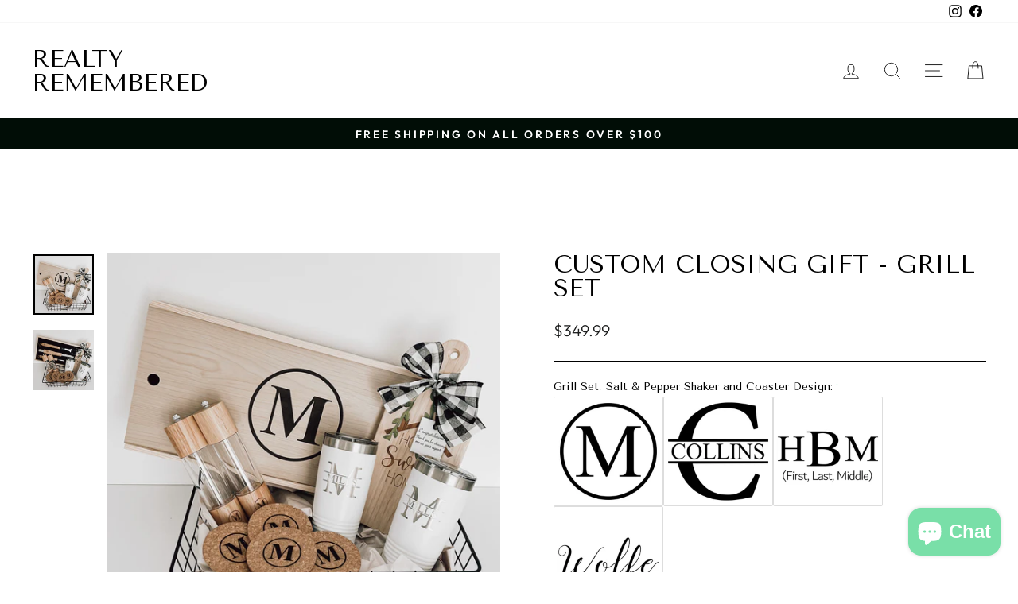

--- FILE ---
content_type: text/html; charset=utf-8
request_url: https://www.realtyremembered.com/products/custom-closing-gift-grill-set
body_size: 71576
content:
  









































        
		































    








                                         













               

<!doctype html>
<html class="no-js" lang="en" dir="ltr">
<head><link href="//www.realtyremembered.com/cdn/shop/t/8/assets/bss-lock-settings.css?v=171182877710746796701768485032" rel="stylesheet" type="text/css" media="all" />
<!-- Infinite Options by ShopPad -->
<script>
  window.Shoppad = window.Shoppad || {},
  window.Shoppad.apps = window.Shoppad.apps || {},
  window.Shoppad.apps.infiniteoptions = window.Shoppad.apps.infiniteoptions || {},
  window.Shoppad.apps.infiniteoptions.submitPriceModCartAnyways = true;
</script>
  <script src="//d1liekpayvooaz.cloudfront.net/apps/customizery/customizery.js?shop=modernlaser-realestate.myshopify.com"></script>
  <!-- Google tag (gtag.js) -->
<script async src="https://www.googletagmanager.com/gtag/js?id=AW-11371608822"></script>
<script>
  window.dataLayer = window.dataLayer || [];
  function gtag(){dataLayer.push(arguments);}
  gtag('js', new Date());

  gtag('config', 'AW-11371608822');
</script>

  <!-- Google tag (gtag.js) -->
<script async src="https://www.googletagmanager.com/gtag/js?id=AW-16624392535"></script>
<script>
  window.dataLayer = window.dataLayer || [];
  function gtag(){dataLayer.push(arguments);}
  gtag('js', new Date());

  gtag('config', 'AW-16624392535');
</script>

<script>(function(w,d,t,r,u){var f,n,i;w[u]=w[u]||[],f=function(){var o={ti:"343218897", enableAutoSpaTracking: true};o.q=w[u],w[u]=new UET(o),w[u].push("pageLoad")},n=d.createElement(t),n.src=r,n.async=1,n.onload=n.onreadystatechange=function(){var s=this.readyState;s&&s!=="loaded"&&s!=="complete"||(f(),n.onload=n.onreadystatechange=null)},i=d.getElementsByTagName(t)[0],i.parentNode.insertBefore(n,i)})(window,document,"script","//bat.bing.com/bat.js","uetq");</script>

  
  <meta charset="utf-8">
  <meta http-equiv="X-UA-Compatible" content="IE=edge,chrome=1">
  <meta name="viewport" content="width=device-width,initial-scale=1">
  <meta name="theme-color" content="#111111">
  <link rel="canonical" href="https://www.realtyremembered.com/products/custom-closing-gift-grill-set">
  <link rel="preconnect" href="https://cdn.shopify.com" crossorigin>
  <link rel="preconnect" href="https://fonts.shopifycdn.com" crossorigin>
  <link rel="dns-prefetch" href="https://productreviews.shopifycdn.com">
  <link rel="dns-prefetch" href="https://ajax.googleapis.com">
  <link rel="dns-prefetch" href="https://maps.googleapis.com">
  <link rel="dns-prefetch" href="https://maps.gstatic.com"><link rel="shortcut icon" href="//www.realtyremembered.com/cdn/shop/files/Closinggift_32x32.png?v=1675784741" type="image/png" /><title>Custom Grilling Basket for Realtors - Custom Gifts for Buyers and Sellers | Realtor Gifts
&ndash; Realty Remembered
</title>
<meta name="description" content="Custom Closing Gifts for Realtors that leave a lasting impression. Welcome home buyers and sellers with a personalized gift basket or set, customizable to their taste. Make a lasting impression and enhance your client experience with our Closing Gift solutions. Create a memorable moment for your clients!"><meta property="og:site_name" content="Realty Remembered">
  <meta property="og:url" content="https://www.realtyremembered.com/products/custom-closing-gift-grill-set">
  <meta property="og:title" content="Custom Closing Gift - Grill Set">
  <meta property="og:type" content="product">
  <meta property="og:description" content="Custom Closing Gifts for Realtors that leave a lasting impression. Welcome home buyers and sellers with a personalized gift basket or set, customizable to their taste. Make a lasting impression and enhance your client experience with our Closing Gift solutions. Create a memorable moment for your clients!"><meta property="og:image" content="http://www.realtyremembered.com/cdn/shop/products/real-estate-gift-grill-basket.jpg?v=1753978015">
    <meta property="og:image:secure_url" content="https://www.realtyremembered.com/cdn/shop/products/real-estate-gift-grill-basket.jpg?v=1753978015">
    <meta property="og:image:width" content="2558">
    <meta property="og:image:height" content="2558"><meta name="twitter:site" content="@">
  <meta name="twitter:card" content="summary_large_image">
  <meta name="twitter:title" content="Custom Closing Gift - Grill Set">
  <meta name="twitter:description" content="Custom Closing Gifts for Realtors that leave a lasting impression. Welcome home buyers and sellers with a personalized gift basket or set, customizable to their taste. Make a lasting impression and enhance your client experience with our Closing Gift solutions. Create a memorable moment for your clients!">
<style data-shopify>@font-face {
  font-family: "Tenor Sans";
  font-weight: 400;
  font-style: normal;
  font-display: swap;
  src: url("//www.realtyremembered.com/cdn/fonts/tenor_sans/tenorsans_n4.966071a72c28462a9256039d3e3dc5b0cf314f65.woff2") format("woff2"),
       url("//www.realtyremembered.com/cdn/fonts/tenor_sans/tenorsans_n4.2282841d948f9649ba5c3cad6ea46df268141820.woff") format("woff");
}

  @font-face {
  font-family: Outfit;
  font-weight: 300;
  font-style: normal;
  font-display: swap;
  src: url("//www.realtyremembered.com/cdn/fonts/outfit/outfit_n3.8c97ae4c4fac7c2ea467a6dc784857f4de7e0e37.woff2") format("woff2"),
       url("//www.realtyremembered.com/cdn/fonts/outfit/outfit_n3.b50a189ccde91f9bceee88f207c18c09f0b62a7b.woff") format("woff");
}


  @font-face {
  font-family: Outfit;
  font-weight: 600;
  font-style: normal;
  font-display: swap;
  src: url("//www.realtyremembered.com/cdn/fonts/outfit/outfit_n6.dfcbaa80187851df2e8384061616a8eaa1702fdc.woff2") format("woff2"),
       url("//www.realtyremembered.com/cdn/fonts/outfit/outfit_n6.88384e9fc3e36038624caccb938f24ea8008a91d.woff") format("woff");
}

  
  
</style><link href="//www.realtyremembered.com/cdn/shop/t/8/assets/theme.css?v=141636061062858784791746798622" rel="stylesheet" type="text/css" media="all" />
<style data-shopify>:root {
    --typeHeaderPrimary: "Tenor Sans";
    --typeHeaderFallback: sans-serif;
    --typeHeaderSize: 36px;
    --typeHeaderWeight: 400;
    --typeHeaderLineHeight: 1;
    --typeHeaderSpacing: 0.0em;

    --typeBasePrimary:Outfit;
    --typeBaseFallback:sans-serif;
    --typeBaseSize: 18px;
    --typeBaseWeight: 300;
    --typeBaseSpacing: 0.0em;
    --typeBaseLineHeight: 1.3;

    --typeCollectionTitle: 20px;

    --iconWeight: 2px;
    --iconLinecaps: miter;

    
      --buttonRadius: 0px;
    

    --colorGridOverlayOpacity: 0.1;
  }

  .placeholder-content {
    background-image: linear-gradient(100deg, #ffffff 40%, #f7f7f7 63%, #ffffff 79%);
  }</style><script>
    document.documentElement.className = document.documentElement.className.replace('no-js', 'js');

    window.theme = window.theme || {};
    theme.routes = {
      home: "/",
      cart: "/cart.js",
      cartPage: "/cart",
      cartAdd: "/cart/add.js",
      cartChange: "/cart/change.js",
      search: "/search"
    };
    theme.strings = {
      soldOut: "Sold Out",
      unavailable: "Unavailable",
      inStockLabel: "In stock, ready to ship",
      oneStockLabel: "Low stock - [count] item left",
      otherStockLabel: "Low stock - [count] items left",
      willNotShipUntil: "Ready to ship [date]",
      willBeInStockAfter: "Back in stock [date]",
      waitingForStock: "Inventory on the way",
      savePrice: "Save [saved_amount]",
      cartEmpty: "Your cart is currently empty.",
      cartTermsConfirmation: "You must agree with the terms and conditions of sales to check out",
      searchCollections: "Collections:",
      searchPages: "Pages:",
      searchArticles: "Articles:",
      productFrom: "from ",
    };
    theme.settings = {
      cartType: "page",
      isCustomerTemplate: false,
      moneyFormat: "${{amount}}",
      saveType: "dollar",
      productImageSize: "square",
      productImageCover: false,
      predictiveSearch: true,
      predictiveSearchType: "product,article,page,collection",
      predictiveSearchVendor: false,
      predictiveSearchPrice: true,
      quickView: true,
      themeName: 'Impulse',
      themeVersion: "7.1.0"
    };
  </script>

  <!-- OutlinkStickyBtn CODE Start --><!-- OutlinkStickyBtn END --> 
		
	<script style="display: none" id="bss-lock-rules" type="application/json">
		
    
        {
            "rules": [{"id":4902,"targetType":5}],
            "bss_opened_lock_ids": [],
            "bss_lock_ids": []
        }

	</script>

	  	<script>window.performance && window.performance.mark && window.performance.mark('shopify.content_for_header.start');</script><meta name="facebook-domain-verification" content="49svn50yphqkjy7gmkvxhtocbx2j4i">
<meta name="google-site-verification" content="BUTvYr7ewraFiwWJSdBG2wVx1Sso_sik2MZvzYlnkOA">
<meta name="google-site-verification" content="T-4hBLDA5pp6SjetxlUz43HS_CosGAvX-BbKrcLFfEE">
<meta id="shopify-digital-wallet" name="shopify-digital-wallet" content="/62049779941/digital_wallets/dialog">
<meta name="shopify-checkout-api-token" content="b0be344c4334c644f8c7c281d82a00b0">
<link rel="alternate" type="application/json+oembed" href="https://www.realtyremembered.com/products/custom-closing-gift-grill-set.oembed">
<script async="async" src="/checkouts/internal/preloads.js?locale=en-US"></script>
<link rel="preconnect" href="https://shop.app" crossorigin="anonymous">
<script async="async" src="https://shop.app/checkouts/internal/preloads.js?locale=en-US&shop_id=62049779941" crossorigin="anonymous"></script>
<script id="apple-pay-shop-capabilities" type="application/json">{"shopId":62049779941,"countryCode":"US","currencyCode":"USD","merchantCapabilities":["supports3DS"],"merchantId":"gid:\/\/shopify\/Shop\/62049779941","merchantName":"Realty Remembered","requiredBillingContactFields":["postalAddress","email"],"requiredShippingContactFields":["postalAddress","email"],"shippingType":"shipping","supportedNetworks":["visa","masterCard","amex","discover","elo","jcb"],"total":{"type":"pending","label":"Realty Remembered","amount":"1.00"},"shopifyPaymentsEnabled":true,"supportsSubscriptions":true}</script>
<script id="shopify-features" type="application/json">{"accessToken":"b0be344c4334c644f8c7c281d82a00b0","betas":["rich-media-storefront-analytics"],"domain":"www.realtyremembered.com","predictiveSearch":true,"shopId":62049779941,"locale":"en"}</script>
<script>var Shopify = Shopify || {};
Shopify.shop = "modernlaser-realestate.myshopify.com";
Shopify.locale = "en";
Shopify.currency = {"active":"USD","rate":"1.0"};
Shopify.country = "US";
Shopify.theme = {"name":"Copy Impulse[Propero Working]","id":140037095653,"schema_name":"Impulse","schema_version":"7.1.0","theme_store_id":857,"role":"main"};
Shopify.theme.handle = "null";
Shopify.theme.style = {"id":null,"handle":null};
Shopify.cdnHost = "www.realtyremembered.com/cdn";
Shopify.routes = Shopify.routes || {};
Shopify.routes.root = "/";</script>
<script type="module">!function(o){(o.Shopify=o.Shopify||{}).modules=!0}(window);</script>
<script>!function(o){function n(){var o=[];function n(){o.push(Array.prototype.slice.apply(arguments))}return n.q=o,n}var t=o.Shopify=o.Shopify||{};t.loadFeatures=n(),t.autoloadFeatures=n()}(window);</script>
<script>
  window.ShopifyPay = window.ShopifyPay || {};
  window.ShopifyPay.apiHost = "shop.app\/pay";
  window.ShopifyPay.redirectState = null;
</script>
<script id="shop-js-analytics" type="application/json">{"pageType":"product"}</script>
<script defer="defer" async type="module" src="//www.realtyremembered.com/cdn/shopifycloud/shop-js/modules/v2/client.init-shop-cart-sync_BApSsMSl.en.esm.js"></script>
<script defer="defer" async type="module" src="//www.realtyremembered.com/cdn/shopifycloud/shop-js/modules/v2/chunk.common_CBoos6YZ.esm.js"></script>
<script type="module">
  await import("//www.realtyremembered.com/cdn/shopifycloud/shop-js/modules/v2/client.init-shop-cart-sync_BApSsMSl.en.esm.js");
await import("//www.realtyremembered.com/cdn/shopifycloud/shop-js/modules/v2/chunk.common_CBoos6YZ.esm.js");

  window.Shopify.SignInWithShop?.initShopCartSync?.({"fedCMEnabled":true,"windoidEnabled":true});

</script>
<script>
  window.Shopify = window.Shopify || {};
  if (!window.Shopify.featureAssets) window.Shopify.featureAssets = {};
  window.Shopify.featureAssets['shop-js'] = {"shop-cart-sync":["modules/v2/client.shop-cart-sync_DJczDl9f.en.esm.js","modules/v2/chunk.common_CBoos6YZ.esm.js"],"init-fed-cm":["modules/v2/client.init-fed-cm_BzwGC0Wi.en.esm.js","modules/v2/chunk.common_CBoos6YZ.esm.js"],"init-windoid":["modules/v2/client.init-windoid_BS26ThXS.en.esm.js","modules/v2/chunk.common_CBoos6YZ.esm.js"],"init-shop-email-lookup-coordinator":["modules/v2/client.init-shop-email-lookup-coordinator_DFwWcvrS.en.esm.js","modules/v2/chunk.common_CBoos6YZ.esm.js"],"shop-cash-offers":["modules/v2/client.shop-cash-offers_DthCPNIO.en.esm.js","modules/v2/chunk.common_CBoos6YZ.esm.js","modules/v2/chunk.modal_Bu1hFZFC.esm.js"],"shop-button":["modules/v2/client.shop-button_D_JX508o.en.esm.js","modules/v2/chunk.common_CBoos6YZ.esm.js"],"shop-toast-manager":["modules/v2/client.shop-toast-manager_tEhgP2F9.en.esm.js","modules/v2/chunk.common_CBoos6YZ.esm.js"],"avatar":["modules/v2/client.avatar_BTnouDA3.en.esm.js"],"pay-button":["modules/v2/client.pay-button_BuNmcIr_.en.esm.js","modules/v2/chunk.common_CBoos6YZ.esm.js"],"init-shop-cart-sync":["modules/v2/client.init-shop-cart-sync_BApSsMSl.en.esm.js","modules/v2/chunk.common_CBoos6YZ.esm.js"],"shop-login-button":["modules/v2/client.shop-login-button_DwLgFT0K.en.esm.js","modules/v2/chunk.common_CBoos6YZ.esm.js","modules/v2/chunk.modal_Bu1hFZFC.esm.js"],"init-customer-accounts-sign-up":["modules/v2/client.init-customer-accounts-sign-up_TlVCiykN.en.esm.js","modules/v2/client.shop-login-button_DwLgFT0K.en.esm.js","modules/v2/chunk.common_CBoos6YZ.esm.js","modules/v2/chunk.modal_Bu1hFZFC.esm.js"],"init-shop-for-new-customer-accounts":["modules/v2/client.init-shop-for-new-customer-accounts_DrjXSI53.en.esm.js","modules/v2/client.shop-login-button_DwLgFT0K.en.esm.js","modules/v2/chunk.common_CBoos6YZ.esm.js","modules/v2/chunk.modal_Bu1hFZFC.esm.js"],"init-customer-accounts":["modules/v2/client.init-customer-accounts_C0Oh2ljF.en.esm.js","modules/v2/client.shop-login-button_DwLgFT0K.en.esm.js","modules/v2/chunk.common_CBoos6YZ.esm.js","modules/v2/chunk.modal_Bu1hFZFC.esm.js"],"shop-follow-button":["modules/v2/client.shop-follow-button_C5D3XtBb.en.esm.js","modules/v2/chunk.common_CBoos6YZ.esm.js","modules/v2/chunk.modal_Bu1hFZFC.esm.js"],"checkout-modal":["modules/v2/client.checkout-modal_8TC_1FUY.en.esm.js","modules/v2/chunk.common_CBoos6YZ.esm.js","modules/v2/chunk.modal_Bu1hFZFC.esm.js"],"lead-capture":["modules/v2/client.lead-capture_D-pmUjp9.en.esm.js","modules/v2/chunk.common_CBoos6YZ.esm.js","modules/v2/chunk.modal_Bu1hFZFC.esm.js"],"shop-login":["modules/v2/client.shop-login_BmtnoEUo.en.esm.js","modules/v2/chunk.common_CBoos6YZ.esm.js","modules/v2/chunk.modal_Bu1hFZFC.esm.js"],"payment-terms":["modules/v2/client.payment-terms_BHOWV7U_.en.esm.js","modules/v2/chunk.common_CBoos6YZ.esm.js","modules/v2/chunk.modal_Bu1hFZFC.esm.js"]};
</script>
<script>(function() {
  var isLoaded = false;
  function asyncLoad() {
    if (isLoaded) return;
    isLoaded = true;
    var urls = ["https:\/\/deliverytimer.herokuapp.com\/deliverrytimer.js?shop=modernlaser-realestate.myshopify.com","https:\/\/delivery-deadlines.herokuapp.com\/scripts\/delivery-deadlines.js?shop=modernlaser-realestate.myshopify.com","https:\/\/delivery-deadlines.herokuapp.com\/scripts\/delivery-deadlines.js?shop=modernlaser-realestate.myshopify.com","https:\/\/media.getmason.io\/api\/modemagic\/loader600f1ef197241dd8853ad2a095acdf97.js?shop=modernlaser-realestate.myshopify.com","https:\/\/d1639lhkj5l89m.cloudfront.net\/js\/storefront\/uppromote.js?shop=modernlaser-realestate.myshopify.com","https:\/\/delivery-deadlines.herokuapp.com\/scripts\/delivery-deadlines.js?shop=modernlaser-realestate.myshopify.com","https:\/\/delivery-deadlines.herokuapp.com\/scripts\/delivery-deadlines.js?shop=modernlaser-realestate.myshopify.com","https:\/\/delivery-deadlines.herokuapp.com\/scripts\/delivery-deadlines.js?shop=modernlaser-realestate.myshopify.com","https:\/\/cdn.hextom.com\/js\/freeshippingbar.js?shop=modernlaser-realestate.myshopify.com","https:\/\/cdn-app.cart-bot.net\/public\/js\/append.js?shop=modernlaser-realestate.myshopify.com"];
    for (var i = 0; i < urls.length; i++) {
      var s = document.createElement('script');
      s.type = 'text/javascript';
      s.async = true;
      s.src = urls[i];
      var x = document.getElementsByTagName('script')[0];
      x.parentNode.insertBefore(s, x);
    }
  };
  if(window.attachEvent) {
    window.attachEvent('onload', asyncLoad);
  } else {
    window.addEventListener('load', asyncLoad, false);
  }
})();</script>
<script id="__st">var __st={"a":62049779941,"offset":-18000,"reqid":"86227a46-4b41-4b78-b362-2b1fab33b87c-1768932544","pageurl":"www.realtyremembered.com\/products\/custom-closing-gift-grill-set","u":"507fa8d3b454","p":"product","rtyp":"product","rid":8088634851557};</script>
<script>window.ShopifyPaypalV4VisibilityTracking = true;</script>
<script id="captcha-bootstrap">!function(){'use strict';const t='contact',e='account',n='new_comment',o=[[t,t],['blogs',n],['comments',n],[t,'customer']],c=[[e,'customer_login'],[e,'guest_login'],[e,'recover_customer_password'],[e,'create_customer']],r=t=>t.map((([t,e])=>`form[action*='/${t}']:not([data-nocaptcha='true']) input[name='form_type'][value='${e}']`)).join(','),a=t=>()=>t?[...document.querySelectorAll(t)].map((t=>t.form)):[];function s(){const t=[...o],e=r(t);return a(e)}const i='password',u='form_key',d=['recaptcha-v3-token','g-recaptcha-response','h-captcha-response',i],f=()=>{try{return window.sessionStorage}catch{return}},m='__shopify_v',_=t=>t.elements[u];function p(t,e,n=!1){try{const o=window.sessionStorage,c=JSON.parse(o.getItem(e)),{data:r}=function(t){const{data:e,action:n}=t;return t[m]||n?{data:e,action:n}:{data:t,action:n}}(c);for(const[e,n]of Object.entries(r))t.elements[e]&&(t.elements[e].value=n);n&&o.removeItem(e)}catch(o){console.error('form repopulation failed',{error:o})}}const l='form_type',E='cptcha';function T(t){t.dataset[E]=!0}const w=window,h=w.document,L='Shopify',v='ce_forms',y='captcha';let A=!1;((t,e)=>{const n=(g='f06e6c50-85a8-45c8-87d0-21a2b65856fe',I='https://cdn.shopify.com/shopifycloud/storefront-forms-hcaptcha/ce_storefront_forms_captcha_hcaptcha.v1.5.2.iife.js',D={infoText:'Protected by hCaptcha',privacyText:'Privacy',termsText:'Terms'},(t,e,n)=>{const o=w[L][v],c=o.bindForm;if(c)return c(t,g,e,D).then(n);var r;o.q.push([[t,g,e,D],n]),r=I,A||(h.body.append(Object.assign(h.createElement('script'),{id:'captcha-provider',async:!0,src:r})),A=!0)});var g,I,D;w[L]=w[L]||{},w[L][v]=w[L][v]||{},w[L][v].q=[],w[L][y]=w[L][y]||{},w[L][y].protect=function(t,e){n(t,void 0,e),T(t)},Object.freeze(w[L][y]),function(t,e,n,w,h,L){const[v,y,A,g]=function(t,e,n){const i=e?o:[],u=t?c:[],d=[...i,...u],f=r(d),m=r(i),_=r(d.filter((([t,e])=>n.includes(e))));return[a(f),a(m),a(_),s()]}(w,h,L),I=t=>{const e=t.target;return e instanceof HTMLFormElement?e:e&&e.form},D=t=>v().includes(t);t.addEventListener('submit',(t=>{const e=I(t);if(!e)return;const n=D(e)&&!e.dataset.hcaptchaBound&&!e.dataset.recaptchaBound,o=_(e),c=g().includes(e)&&(!o||!o.value);(n||c)&&t.preventDefault(),c&&!n&&(function(t){try{if(!f())return;!function(t){const e=f();if(!e)return;const n=_(t);if(!n)return;const o=n.value;o&&e.removeItem(o)}(t);const e=Array.from(Array(32),(()=>Math.random().toString(36)[2])).join('');!function(t,e){_(t)||t.append(Object.assign(document.createElement('input'),{type:'hidden',name:u})),t.elements[u].value=e}(t,e),function(t,e){const n=f();if(!n)return;const o=[...t.querySelectorAll(`input[type='${i}']`)].map((({name:t})=>t)),c=[...d,...o],r={};for(const[a,s]of new FormData(t).entries())c.includes(a)||(r[a]=s);n.setItem(e,JSON.stringify({[m]:1,action:t.action,data:r}))}(t,e)}catch(e){console.error('failed to persist form',e)}}(e),e.submit())}));const S=(t,e)=>{t&&!t.dataset[E]&&(n(t,e.some((e=>e===t))),T(t))};for(const o of['focusin','change'])t.addEventListener(o,(t=>{const e=I(t);D(e)&&S(e,y())}));const B=e.get('form_key'),M=e.get(l),P=B&&M;t.addEventListener('DOMContentLoaded',(()=>{const t=y();if(P)for(const e of t)e.elements[l].value===M&&p(e,B);[...new Set([...A(),...v().filter((t=>'true'===t.dataset.shopifyCaptcha))])].forEach((e=>S(e,t)))}))}(h,new URLSearchParams(w.location.search),n,t,e,['guest_login'])})(!0,!0)}();</script>
<script integrity="sha256-4kQ18oKyAcykRKYeNunJcIwy7WH5gtpwJnB7kiuLZ1E=" data-source-attribution="shopify.loadfeatures" defer="defer" src="//www.realtyremembered.com/cdn/shopifycloud/storefront/assets/storefront/load_feature-a0a9edcb.js" crossorigin="anonymous"></script>
<script crossorigin="anonymous" defer="defer" src="//www.realtyremembered.com/cdn/shopifycloud/storefront/assets/shopify_pay/storefront-65b4c6d7.js?v=20250812"></script>
<script data-source-attribution="shopify.dynamic_checkout.dynamic.init">var Shopify=Shopify||{};Shopify.PaymentButton=Shopify.PaymentButton||{isStorefrontPortableWallets:!0,init:function(){window.Shopify.PaymentButton.init=function(){};var t=document.createElement("script");t.src="https://www.realtyremembered.com/cdn/shopifycloud/portable-wallets/latest/portable-wallets.en.js",t.type="module",document.head.appendChild(t)}};
</script>
<script data-source-attribution="shopify.dynamic_checkout.buyer_consent">
  function portableWalletsHideBuyerConsent(e){var t=document.getElementById("shopify-buyer-consent"),n=document.getElementById("shopify-subscription-policy-button");t&&n&&(t.classList.add("hidden"),t.setAttribute("aria-hidden","true"),n.removeEventListener("click",e))}function portableWalletsShowBuyerConsent(e){var t=document.getElementById("shopify-buyer-consent"),n=document.getElementById("shopify-subscription-policy-button");t&&n&&(t.classList.remove("hidden"),t.removeAttribute("aria-hidden"),n.addEventListener("click",e))}window.Shopify?.PaymentButton&&(window.Shopify.PaymentButton.hideBuyerConsent=portableWalletsHideBuyerConsent,window.Shopify.PaymentButton.showBuyerConsent=portableWalletsShowBuyerConsent);
</script>
<script data-source-attribution="shopify.dynamic_checkout.cart.bootstrap">document.addEventListener("DOMContentLoaded",(function(){function t(){return document.querySelector("shopify-accelerated-checkout-cart, shopify-accelerated-checkout")}if(t())Shopify.PaymentButton.init();else{new MutationObserver((function(e,n){t()&&(Shopify.PaymentButton.init(),n.disconnect())})).observe(document.body,{childList:!0,subtree:!0})}}));
</script>
<link id="shopify-accelerated-checkout-styles" rel="stylesheet" media="screen" href="https://www.realtyremembered.com/cdn/shopifycloud/portable-wallets/latest/accelerated-checkout-backwards-compat.css" crossorigin="anonymous">
<style id="shopify-accelerated-checkout-cart">
        #shopify-buyer-consent {
  margin-top: 1em;
  display: inline-block;
  width: 100%;
}

#shopify-buyer-consent.hidden {
  display: none;
}

#shopify-subscription-policy-button {
  background: none;
  border: none;
  padding: 0;
  text-decoration: underline;
  font-size: inherit;
  cursor: pointer;
}

#shopify-subscription-policy-button::before {
  box-shadow: none;
}

      </style>

<script>window.performance && window.performance.mark && window.performance.mark('shopify.content_for_header.end');</script>
	 <script defer style="display:none!important;"> window.BSS_Login_Analytics = window.BSS_Login_Analytics || {}; window.BSS_Login_Analytics.lastRuleUpdated = '2026-01-19T14:04:04.000Z'; function getCookie(name) { const value = `; ${document.cookie}`; const parts = value.split(`; ${name}=`); if (parts.length === 2) return parts.pop().split(';').shift(); } function getSessionId() { function generateId() { let randomID = null; if (typeof window.crypto === 'undefined' || typeof window.crypto.randomUUID !== 'function') { randomID = 'xxxxxxxx-xxxx-4xxx-yxxx-xxxxxxxxxxxx'.replace(/[xy]/g, function (c) { const r = Math.random() * 16 | 0; const v = c === 'x' ? r : (r & 0x3 | 0x8); return v.toString(16); }); }; randomID = window.crypto.randomUUID(); window.localStorage.setItem('bss-login-session-id', randomID); return randomID; } let lsSession = window.localStorage.getItem('bss-login-session-id'); let cookieSession = getCookie('_shopify_y'); return lsSession || cookieSession || generateId(); } window.BSS_Login_Analytics.sessionId = getSessionId(); window.BSS_Login_Analytics.customer = { id: '', email: '', first_name: '', last_name: '', tags: '', }; window.BSS_Login_Analytics.market = { code: 'US', name: 'United States', }; window.BSS_Login_Analytics.reportList = []; window.BSS_Login_Analytics.shouldReport = false; window.BSS_Login_Analytics.reported = false; var bss_lock_checkEvents = ['wheel', 'touchstart', 'keydown', 'mousedown']; window.BSS_Login_Analytics.executeReport = function () { window.BSS_Login_Analytics.shouldReport = true; if (window.BSS_Login_Analytics.shouldReport && !window.BSS_Login_Analytics.reported) { window.BSS_Login_Analytics.reported = true; window.BSS_Login_Analytics.reportList.forEach(fn => fn()); bss_lock_checkEvents.forEach(e => window.removeEventListener(e, window.BSS_Login_Analytics.executeReport) ); } }; bss_lock_checkEvents.forEach(e => window.addEventListener(e, window.BSS_Login_Analytics.executeReport) ); </script> 

  <script src="//www.realtyremembered.com/cdn/shop/t/8/assets/vendor-scripts-v11.js" defer="defer"></script><link rel="stylesheet" href="//www.realtyremembered.com/cdn/shop/t/8/assets/country-flags.css"><script src="//www.realtyremembered.com/cdn/shop/t/8/assets/theme.js?v=43681654076772967161709566841" defer="defer"></script>

<script>window.is_hulkpo_installed=false</script>

<!-- BEGIN app block: shopify://apps/pagefly-page-builder/blocks/app-embed/83e179f7-59a0-4589-8c66-c0dddf959200 -->

<!-- BEGIN app snippet: pagefly-cro-ab-testing-main -->







<script>
  ;(function () {
    const url = new URL(window.location)
    const viewParam = url.searchParams.get('view')
    if (viewParam && viewParam.includes('variant-pf-')) {
      url.searchParams.set('pf_v', viewParam)
      url.searchParams.delete('view')
      window.history.replaceState({}, '', url)
    }
  })()
</script>



<script type='module'>
  
  window.PAGEFLY_CRO = window.PAGEFLY_CRO || {}

  window.PAGEFLY_CRO['data_debug'] = {
    original_template_suffix: "GIFTOPTIONS-WOODDISCLAIMER",
    allow_ab_test: false,
    ab_test_start_time: 0,
    ab_test_end_time: 0,
    today_date_time: 1768932544000,
  }
  window.PAGEFLY_CRO['GA4'] = { enabled: false}
</script>

<!-- END app snippet -->








  <script src='https://cdn.shopify.com/extensions/019bb4f9-aed6-78a3-be91-e9d44663e6bf/pagefly-page-builder-215/assets/pagefly-helper.js' defer='defer'></script>

  <script src='https://cdn.shopify.com/extensions/019bb4f9-aed6-78a3-be91-e9d44663e6bf/pagefly-page-builder-215/assets/pagefly-general-helper.js' defer='defer'></script>

  <script src='https://cdn.shopify.com/extensions/019bb4f9-aed6-78a3-be91-e9d44663e6bf/pagefly-page-builder-215/assets/pagefly-snap-slider.js' defer='defer'></script>

  <script src='https://cdn.shopify.com/extensions/019bb4f9-aed6-78a3-be91-e9d44663e6bf/pagefly-page-builder-215/assets/pagefly-slideshow-v3.js' defer='defer'></script>

  <script src='https://cdn.shopify.com/extensions/019bb4f9-aed6-78a3-be91-e9d44663e6bf/pagefly-page-builder-215/assets/pagefly-slideshow-v4.js' defer='defer'></script>

  <script src='https://cdn.shopify.com/extensions/019bb4f9-aed6-78a3-be91-e9d44663e6bf/pagefly-page-builder-215/assets/pagefly-glider.js' defer='defer'></script>

  <script src='https://cdn.shopify.com/extensions/019bb4f9-aed6-78a3-be91-e9d44663e6bf/pagefly-page-builder-215/assets/pagefly-slideshow-v1-v2.js' defer='defer'></script>

  <script src='https://cdn.shopify.com/extensions/019bb4f9-aed6-78a3-be91-e9d44663e6bf/pagefly-page-builder-215/assets/pagefly-product-media.js' defer='defer'></script>

  <script src='https://cdn.shopify.com/extensions/019bb4f9-aed6-78a3-be91-e9d44663e6bf/pagefly-page-builder-215/assets/pagefly-product.js' defer='defer'></script>


<script id='pagefly-helper-data' type='application/json'>
  {
    "page_optimization": {
      "assets_prefetching": false
    },
    "elements_asset_mapper": {
      "Accordion": "https://cdn.shopify.com/extensions/019bb4f9-aed6-78a3-be91-e9d44663e6bf/pagefly-page-builder-215/assets/pagefly-accordion.js",
      "Accordion3": "https://cdn.shopify.com/extensions/019bb4f9-aed6-78a3-be91-e9d44663e6bf/pagefly-page-builder-215/assets/pagefly-accordion3.js",
      "CountDown": "https://cdn.shopify.com/extensions/019bb4f9-aed6-78a3-be91-e9d44663e6bf/pagefly-page-builder-215/assets/pagefly-countdown.js",
      "GMap1": "https://cdn.shopify.com/extensions/019bb4f9-aed6-78a3-be91-e9d44663e6bf/pagefly-page-builder-215/assets/pagefly-gmap.js",
      "GMap2": "https://cdn.shopify.com/extensions/019bb4f9-aed6-78a3-be91-e9d44663e6bf/pagefly-page-builder-215/assets/pagefly-gmap.js",
      "GMapBasicV2": "https://cdn.shopify.com/extensions/019bb4f9-aed6-78a3-be91-e9d44663e6bf/pagefly-page-builder-215/assets/pagefly-gmap.js",
      "GMapAdvancedV2": "https://cdn.shopify.com/extensions/019bb4f9-aed6-78a3-be91-e9d44663e6bf/pagefly-page-builder-215/assets/pagefly-gmap.js",
      "HTML.Video": "https://cdn.shopify.com/extensions/019bb4f9-aed6-78a3-be91-e9d44663e6bf/pagefly-page-builder-215/assets/pagefly-htmlvideo.js",
      "HTML.Video2": "https://cdn.shopify.com/extensions/019bb4f9-aed6-78a3-be91-e9d44663e6bf/pagefly-page-builder-215/assets/pagefly-htmlvideo2.js",
      "HTML.Video3": "https://cdn.shopify.com/extensions/019bb4f9-aed6-78a3-be91-e9d44663e6bf/pagefly-page-builder-215/assets/pagefly-htmlvideo2.js",
      "BackgroundVideo": "https://cdn.shopify.com/extensions/019bb4f9-aed6-78a3-be91-e9d44663e6bf/pagefly-page-builder-215/assets/pagefly-htmlvideo2.js",
      "Instagram": "https://cdn.shopify.com/extensions/019bb4f9-aed6-78a3-be91-e9d44663e6bf/pagefly-page-builder-215/assets/pagefly-instagram.js",
      "Instagram2": "https://cdn.shopify.com/extensions/019bb4f9-aed6-78a3-be91-e9d44663e6bf/pagefly-page-builder-215/assets/pagefly-instagram.js",
      "Insta3": "https://cdn.shopify.com/extensions/019bb4f9-aed6-78a3-be91-e9d44663e6bf/pagefly-page-builder-215/assets/pagefly-instagram3.js",
      "Tabs": "https://cdn.shopify.com/extensions/019bb4f9-aed6-78a3-be91-e9d44663e6bf/pagefly-page-builder-215/assets/pagefly-tab.js",
      "Tabs3": "https://cdn.shopify.com/extensions/019bb4f9-aed6-78a3-be91-e9d44663e6bf/pagefly-page-builder-215/assets/pagefly-tab3.js",
      "ProductBox": "https://cdn.shopify.com/extensions/019bb4f9-aed6-78a3-be91-e9d44663e6bf/pagefly-page-builder-215/assets/pagefly-cart.js",
      "FBPageBox2": "https://cdn.shopify.com/extensions/019bb4f9-aed6-78a3-be91-e9d44663e6bf/pagefly-page-builder-215/assets/pagefly-facebook.js",
      "FBLikeButton2": "https://cdn.shopify.com/extensions/019bb4f9-aed6-78a3-be91-e9d44663e6bf/pagefly-page-builder-215/assets/pagefly-facebook.js",
      "TwitterFeed2": "https://cdn.shopify.com/extensions/019bb4f9-aed6-78a3-be91-e9d44663e6bf/pagefly-page-builder-215/assets/pagefly-twitter.js",
      "Paragraph4": "https://cdn.shopify.com/extensions/019bb4f9-aed6-78a3-be91-e9d44663e6bf/pagefly-page-builder-215/assets/pagefly-paragraph4.js",

      "AliReviews": "https://cdn.shopify.com/extensions/019bb4f9-aed6-78a3-be91-e9d44663e6bf/pagefly-page-builder-215/assets/pagefly-3rd-elements.js",
      "BackInStock": "https://cdn.shopify.com/extensions/019bb4f9-aed6-78a3-be91-e9d44663e6bf/pagefly-page-builder-215/assets/pagefly-3rd-elements.js",
      "GloboBackInStock": "https://cdn.shopify.com/extensions/019bb4f9-aed6-78a3-be91-e9d44663e6bf/pagefly-page-builder-215/assets/pagefly-3rd-elements.js",
      "GrowaveWishlist": "https://cdn.shopify.com/extensions/019bb4f9-aed6-78a3-be91-e9d44663e6bf/pagefly-page-builder-215/assets/pagefly-3rd-elements.js",
      "InfiniteOptionsShopPad": "https://cdn.shopify.com/extensions/019bb4f9-aed6-78a3-be91-e9d44663e6bf/pagefly-page-builder-215/assets/pagefly-3rd-elements.js",
      "InkybayProductPersonalizer": "https://cdn.shopify.com/extensions/019bb4f9-aed6-78a3-be91-e9d44663e6bf/pagefly-page-builder-215/assets/pagefly-3rd-elements.js",
      "LimeSpot": "https://cdn.shopify.com/extensions/019bb4f9-aed6-78a3-be91-e9d44663e6bf/pagefly-page-builder-215/assets/pagefly-3rd-elements.js",
      "Loox": "https://cdn.shopify.com/extensions/019bb4f9-aed6-78a3-be91-e9d44663e6bf/pagefly-page-builder-215/assets/pagefly-3rd-elements.js",
      "Opinew": "https://cdn.shopify.com/extensions/019bb4f9-aed6-78a3-be91-e9d44663e6bf/pagefly-page-builder-215/assets/pagefly-3rd-elements.js",
      "Powr": "https://cdn.shopify.com/extensions/019bb4f9-aed6-78a3-be91-e9d44663e6bf/pagefly-page-builder-215/assets/pagefly-3rd-elements.js",
      "ProductReviews": "https://cdn.shopify.com/extensions/019bb4f9-aed6-78a3-be91-e9d44663e6bf/pagefly-page-builder-215/assets/pagefly-3rd-elements.js",
      "PushOwl": "https://cdn.shopify.com/extensions/019bb4f9-aed6-78a3-be91-e9d44663e6bf/pagefly-page-builder-215/assets/pagefly-3rd-elements.js",
      "ReCharge": "https://cdn.shopify.com/extensions/019bb4f9-aed6-78a3-be91-e9d44663e6bf/pagefly-page-builder-215/assets/pagefly-3rd-elements.js",
      "Rivyo": "https://cdn.shopify.com/extensions/019bb4f9-aed6-78a3-be91-e9d44663e6bf/pagefly-page-builder-215/assets/pagefly-3rd-elements.js",
      "TrackingMore": "https://cdn.shopify.com/extensions/019bb4f9-aed6-78a3-be91-e9d44663e6bf/pagefly-page-builder-215/assets/pagefly-3rd-elements.js",
      "Vitals": "https://cdn.shopify.com/extensions/019bb4f9-aed6-78a3-be91-e9d44663e6bf/pagefly-page-builder-215/assets/pagefly-3rd-elements.js",
      "Wiser": "https://cdn.shopify.com/extensions/019bb4f9-aed6-78a3-be91-e9d44663e6bf/pagefly-page-builder-215/assets/pagefly-3rd-elements.js"
    },
    "custom_elements_mapper": {
      "pf-click-action-element": "https://cdn.shopify.com/extensions/019bb4f9-aed6-78a3-be91-e9d44663e6bf/pagefly-page-builder-215/assets/pagefly-click-action-element.js",
      "pf-dialog-element": "https://cdn.shopify.com/extensions/019bb4f9-aed6-78a3-be91-e9d44663e6bf/pagefly-page-builder-215/assets/pagefly-dialog-element.js"
    }
  }
</script>


<!-- END app block --><!-- BEGIN app block: shopify://apps/klaviyo-email-marketing-sms/blocks/klaviyo-onsite-embed/2632fe16-c075-4321-a88b-50b567f42507 -->












  <script async src="https://static.klaviyo.com/onsite/js/UfRD4t/klaviyo.js?company_id=UfRD4t"></script>
  <script>!function(){if(!window.klaviyo){window._klOnsite=window._klOnsite||[];try{window.klaviyo=new Proxy({},{get:function(n,i){return"push"===i?function(){var n;(n=window._klOnsite).push.apply(n,arguments)}:function(){for(var n=arguments.length,o=new Array(n),w=0;w<n;w++)o[w]=arguments[w];var t="function"==typeof o[o.length-1]?o.pop():void 0,e=new Promise((function(n){window._klOnsite.push([i].concat(o,[function(i){t&&t(i),n(i)}]))}));return e}}})}catch(n){window.klaviyo=window.klaviyo||[],window.klaviyo.push=function(){var n;(n=window._klOnsite).push.apply(n,arguments)}}}}();</script>

  
    <script id="viewed_product">
      if (item == null) {
        var _learnq = _learnq || [];

        var MetafieldReviews = null
        var MetafieldYotpoRating = null
        var MetafieldYotpoCount = null
        var MetafieldLooxRating = null
        var MetafieldLooxCount = null
        var okendoProduct = null
        var okendoProductReviewCount = null
        var okendoProductReviewAverageValue = null
        try {
          // The following fields are used for Customer Hub recently viewed in order to add reviews.
          // This information is not part of __kla_viewed. Instead, it is part of __kla_viewed_reviewed_items
          MetafieldReviews = {};
          MetafieldYotpoRating = null
          MetafieldYotpoCount = null
          MetafieldLooxRating = null
          MetafieldLooxCount = null

          okendoProduct = null
          // If the okendo metafield is not legacy, it will error, which then requires the new json formatted data
          if (okendoProduct && 'error' in okendoProduct) {
            okendoProduct = null
          }
          okendoProductReviewCount = okendoProduct ? okendoProduct.reviewCount : null
          okendoProductReviewAverageValue = okendoProduct ? okendoProduct.reviewAverageValue : null
        } catch (error) {
          console.error('Error in Klaviyo onsite reviews tracking:', error);
        }

        var item = {
          Name: "Custom Closing Gift - Grill Set",
          ProductID: 8088634851557,
          Categories: ["Best Sellers","Custom Closing Gift Sets","Custom Closing Gifts"],
          ImageURL: "https://www.realtyremembered.com/cdn/shop/products/real-estate-gift-grill-basket_grande.jpg?v=1753978015",
          URL: "https://www.realtyremembered.com/products/custom-closing-gift-grill-set",
          Brand: "modernlaser.realestate",
          Price: "$349.99",
          Value: "349.99",
          CompareAtPrice: "$0.00"
        };
        _learnq.push(['track', 'Viewed Product', item]);
        _learnq.push(['trackViewedItem', {
          Title: item.Name,
          ItemId: item.ProductID,
          Categories: item.Categories,
          ImageUrl: item.ImageURL,
          Url: item.URL,
          Metadata: {
            Brand: item.Brand,
            Price: item.Price,
            Value: item.Value,
            CompareAtPrice: item.CompareAtPrice
          },
          metafields:{
            reviews: MetafieldReviews,
            yotpo:{
              rating: MetafieldYotpoRating,
              count: MetafieldYotpoCount,
            },
            loox:{
              rating: MetafieldLooxRating,
              count: MetafieldLooxCount,
            },
            okendo: {
              rating: okendoProductReviewAverageValue,
              count: okendoProductReviewCount,
            }
          }
        }]);
      }
    </script>
  




  <script>
    window.klaviyoReviewsProductDesignMode = false
  </script>







<!-- END app block --><!-- BEGIN app block: shopify://apps/customify/blocks/button-customize/0cb55c9f-fdee-4f0f-864c-f296929a4bbb -->
<script>
	
		var app_name = 'customify'
		var product_ori_id = '8088634851557';
		var product_ori_handle = 'custom-closing-gift-grill-set';
		var product_detail = {id:'8088634851557',handle:'custom-closing-gift-grill-set'};
		window.jQuery || document.write("<script src='//ajax.googleapis.com/ajax/libs/jquery/3.1.1/jquery.min.js'>\x3C/script>")

		document.addEventListener('cstHideBuyButton', function(){
			//event to run hide buyButton
			var hideBuyBtn = '.shopify-payment-button'
			if(hideBuyBtn != ''){
				jQuery(document).ready(function(){
					setTimeout(function(){
						jQuery(".shopify-payment-button").hide()
					},400)
				})
			}
		})
		document.addEventListener('cstHideAddToCart', function(){
			//event to run hide buyButton
			var hideBuyBtn = ''
			if(hideBuyBtn != ''){
				jQuery(document).ready(function(){
					setTimeout(function(){
						jQuery("").hide()
					},400)
				})
			}
		})

		if (typeof jQuery != 'undefined'){
			jQuery(document).on("click","#customify-link",function(e){
				e.preventDefault()
				console.log("click")
				window.location.href = $(this).attr("href")
			})
		}
</script>

<script src="/apps/customify/js_api_v2/call/8088634851557.js" defer></script>




<script>
	window.isCstCartExist = true
	window.cartItemSelector_ = null
	window.cartItemPriceSelector_ = null
	window.hideCartCount_ = null
	if(typeof cst_money_with_currency_format == "undefined"){
		window.cst_money_formate = "${{amount}}"
		window.cst_money_with_currency_format = "${{amount}} USD"
		window.isCstCartExist = false
	}
</script>



<!-- END app block --><!-- BEGIN app block: shopify://apps/shopacado-discounts/blocks/enable/5950831a-4e4e-40a4-82b0-674110b50a14 -->

<script>
    if (!window.shopacado) window.shopacado = {};
    
    window.shopacado.waitForDomLoad = function (callback) {
        if (document.readyState === "complete" || (document.readyState !== "loading" && !document.documentElement.doScroll)) {
            callback();
        } else {
            document.addEventListener("DOMContentLoaded", callback);
        }
    };

    window.shopacado.debug = false;
    window.shopacado.themeSettings = {"product_page_price_selector":"span.product__price","product_page_lowest_price_message":"As low as {{price}}","product_page_lowest_price_initial_update_delay":0,"variant_change_detection":{"event":"variantPriceChange","method":"el_event_listener","selector":"div.product-section"},"cart_update_detection":{"event":"cart:quantity.cart-cart-drawer","notes":"event fires immediately and not after the cart has been updated.","method":"doc_event_listener"},"product_title_selector":null,"regular_product_title_selector":".cart__item-name","intercept_ajax":true,"intercept_xmlhttprequest":false,"intercept_cartchangeurl":true};
    window.shopacado.app_root_url = '/apps/appikon_discounted_pricing';

    
        console.log("Shopacado: Single Discount Mode");

        
        window.shopacado.interceptAjax = true;
        

        
        window.shopacado.interceptXMLHttpRequest = false;
        

        
        window.shopacado.interceptCartChangeUrl = true;
        

        window.shopacado.payload = {
            customer: {}
        };
    
        
    
        
    
        
        
        

        
            window.shopacado.product = {
                id: 8088634851557,
                collections: []
            };

            
                window.shopacado.product.collections.push(474028376293)
            
                window.shopacado.product.collections.push(391698481381)
            
                window.shopacado.product.collections.push(391735279845)
            
        
    
        
            window.shopacado.payload.cart = {"note":null,"attributes":{},"original_total_price":0,"total_price":0,"total_discount":0,"total_weight":0.0,"item_count":0,"items":[],"requires_shipping":false,"currency":"USD","items_subtotal_price":0,"cart_level_discount_applications":[],"checkout_charge_amount":0};
            ["requires_shipping", "total_discount", "item_count", "total_weight"].map(function(a) {
                delete window.shopacado.payload.cart[a]
            })
            window.shopacado.payload.cart.items = [];
            window.shopacado.payload.cart_product_ids = [];
            window.shopacado.payload.cart_collection_ids = [];
            
            window.shopacado.payload.adp_page = "cart";
        
    

    window.shopacadoLegacy = {"money_format":"${{amount}}","adp_discount_tiers_default_html":"\u003cdiv class=\"adp-discount-tiers\"\u003e\n    \u003ch4\u003e{{{product_message}}}\u003c\/h4\u003e\n    \u003ctable class=\"adp-discount-table\"\u003e\n        \u003cthead\u003e\n        \u003ctr\u003e\n            \u003cth\u003eMinimum Qty\u003c\/th\u003e\n            \u003cth\u003eDiscount\u003c\/th\u003e\n        \u003c\/tr\u003e\n        \u003c\/thead\u003e\n        \u003ctbody\u003e\n        {{#vol_rows}}\n        \u003ctr\u003e\n            \u003ctd\u003e{{{quantity}}} +\u003c\/td\u003e\n            \u003ctd\u003e{{{price.title}}}\u003c\/td\u003e\n        \u003c\/tr\u003e\n        {{\/vol_rows}}\n        \u003c\/tbody\u003e\n    \u003c\/table\u003e\n\u003c\/div\u003e\n","adp_discount_tiers_detailed_html":"\u003cdiv class=\"adp-discount-tiers\"\u003e\u003ch4\u003e{{{product_message}}}\u003c\/h4\u003e\n    \u003ctable class=\"adp-discount-table\"\u003e\n        \u003cthead\u003e\n        \u003ctr\u003e\n            \u003cth\u003eQty\u003c\/th\u003e\n            \u003cth\u003eDiscount\u003c\/th\u003e\n        \u003c\/tr\u003e\n        \u003c\/thead\u003e\n        \u003ctbody\u003e {{#vol_rows}}\n        \u003ctr\u003e\n            \u003ctd\u003eBuy {{{quantity}}}\u003c\/td\u003e\n            \u003ctd\u003e{{{price.title}}} each\u003c\/td\u003e\n        \u003c\/tr\u003e\n        {{\/vol_rows}}\n        \u003c\/tbody\u003e\n    \u003c\/table\u003e\n\u003c\/div\u003e\n","adp_discount_tiers_grid_html":"\u003cdiv class=\"adp-discount-tiers\"\u003e\u003ch4\u003e{{{product_message}}}\u003c\/h4\u003e\n    \u003ctable class=\"adp-discount-table\"\u003e\n        \u003cthead\u003e\n        \u003ctr\u003e\n            \u003cth\u003eMinimum Qty\u003c\/th\u003e\n            \u003cth\u003eMaximum Qty\u003c\/th\u003e\n            \u003cth\u003eDiscount\u003c\/th\u003e\n        \u003c\/tr\u003e\n        \u003c\/thead\u003e\n        \u003ctbody\u003e {{#vol_rows}}\n        \u003ctr\u003e\n            \u003ctd\u003e{{{quantity}}}\u003c\/td\u003e\n            \u003ctd\u003e{{{next_range_qty}}}\u003c\/td\u003e\n            \u003ctd\u003e{{{price.title}}}\u003c\/td\u003e\n        \u003c\/tr\u003e\n        {{\/vol_rows}}\n        \u003c\/tbody\u003e\n    \u003c\/table\u003e\n\u003c\/div\u003e\n","adp_discount_tiers_grid_alt_html":"\u003cdiv class=\"adp-discount-tiers\"\u003e\u003ch4\u003e{{{product_message}}}\u003c\/h4\u003e\n    \u003ctable class=\"adp-discount-table\"\u003e\n        \u003cthead\u003e\n        \u003ctr\u003e\n            \u003cth\u003eQty\u003c\/th\u003e\n            \u003cth\u003eDiscount\u003c\/th\u003e\n        \u003c\/tr\u003e\n        \u003c\/thead\u003e\n        \u003ctbody\u003e {{#vol_rows}}\n        \u003ctr\u003e\n            \u003ctd\u003e{{{quantity}}} - {{{next_range_qty}}}\u003c\/td\u003e\n            \u003ctd\u003e{{{price.title}}}\u003c\/td\u003e\n        \u003c\/tr\u003e\n        {{\/vol_rows}}\n        \u003c\/tbody\u003e\n    \u003c\/table\u003e\n\u003c\/div\u003e\n","adp_buy_x_discount_tiers_html":"\u003cdiv class=\"adp-discount-tiers\"\u003e\u003ch4\u003e{{{product_message}}}\u003c\/h4\u003e\n    \u003ctable class=\"adp-discount-table\"\u003e\n        \u003cthead\u003e\n        \u003ctr\u003e\n            \u003cth\u003eQty\u003c\/th\u003e\n            \u003cth\u003eDiscount\u003c\/th\u003e\n        \u003c\/tr\u003e\n        \u003c\/thead\u003e\n        \u003ctbody\u003e {{#vol_rows}}\n        \u003ctr\u003e\n            \u003ctd\u003eBuy {{{quantity}}}\u003c\/td\u003e\n            \u003ctd\u003e{{{price.title}}}\u003c\/td\u003e\n        \u003c\/tr\u003e\n        {{\/vol_rows}}\n        \u003c\/tbody\u003e\n    \u003c\/table\u003e\n\u003c\/div\u003e\n","adp_discount_table_design_css":".adp-discount-tiers h4 {\n    text-align: center;\n    color: inherit;\n    font-size: inherit;\n    background-color: #ffffff;\n}\n\ntable.adp-discount-table th {\n    background-color: #ffffff;\n    border-color: #000000;\n    color: #000000;\n    border-width: inherit;\n    font-size: inherit;\n    padding: inherit;\n    text-align: center;\n    border-style: solid;\n}\n\ntable.adp-discount-table td {\n    background-color: #ffffff;\n    border-color: #000000;\n    color: #000000;\n    border-width: inherit;\n    font-size: inherit;\n    padding: inherit;\n    text-align: center;\n    border-style: solid;\n}\n\ntable.adp-discount-table {\n    min-width: inherit;\n    max-width: inherit;\n    border-color: #000000;\n    border-width: inherit;\n    font-family: inherit;\n    border-collapse: collapse;\n    margin: auto;\n    width: 100%;\n}\n\ntable.adp-discount-table td:last-child {\n    color: #000000;\n    background-color: #ffffff;\n    font-family: inherit;\n    font-size: inherit;\n}\n","notification_bar_design_css":"div#appikon-notification-bar {\n    font-size: 110%;\n    background-color: #A1C65B;\n    padding: 12px;\n    color: #FFFFFF;\n    font-family: inherit;\n    z-index: 9999999999999;\n    display: none;\n    left: 0px;\n    width: 100%;\n    margin: 0px;\n    margin-bottom: 20px;\n    text-align: center;\n    text-transform: none;\n}\n\n.appikon-cart-item-success-notes, .appikon-cart-item-upsell-notes {\n    display: block;\n    font-weight: bold;\n    color: #0078BD;\n    font-size: 100%;\n}\n\n#appikon-discount-item {\n    font-size: 70%;\n    padding-top: 5px;\n    padding-bottom: 5px;\n}\n\n#appikon-summary-item {\n    font-size: 70%;\n    padding-top: 5px;\n    padding-bottom: 5px;\n}","avoid_cart_quantity_adjustment":false,"quantities_refresh_over_submit":false,"custom_css":"\r\ntable.shopacado-discount-table, table.shopacado-discount-table th, table.shopacado-discount-table td {\r\n border: 1px solid black !important;\r\n}\r\ntable.shopacado-discount-table th, table.shopacado-discount-table td {\r\n padding: .25rem !important;\r\n}\r\n\r\n\r\n\r\n.adp-discount-table *{\r\n\r\nborder: solid 1px #000000 !important;\r\n\r\nbackground-color: white !important;\r\ncolor: white !important;\r\n\r\n}\r\n\r\nspan.adp-vol-price {\r\n\r\nborder-style: none !important;\r\n\r\n}\r\n","custom_js":"","custom_js_settings":"","show_cart_notification_bar":true,"show_product_notification_bar":false,"discount_mode":"DRAFT","vd_placement_settings":{"placement":"AFTER","final_selector":"","use_app_blocks":true,"custom_js":null},"notification_placement_settings":{"final_selector":null,"placement":"AFTER","use_app_blocks":false},"notification_cart_placement_settings":{"final_selector":null,"placement":"AFTER","use_app_blocks":false},"discount_code_apply_button":"Apply","discount_code_placeholder_text":"Discount Code","discount_code_settings":{"inputPlacementSelector":"#appikon-discount-item","inputPlacementPosition":"AFTER"},"show_discount_code":true,"shop":"modernlaser-realestate.myshopify.com","is_dynamic_insertion":true,"listen_to_ajax_cart_events_strategy":true,"installed":true,"use_compare_at_price":false,"multicurrency_code":"continuePageLoad();","code_version":"2.0.2","product_page_price_selector":"","checkout_selector":"","drawer_cart_selector":"","terms_selector":"","drawer_cart_product_title_selector":"","drawer_cart_line_price_selector":"","drawer_cart_unit_price_selector":"","drawer_cart_sub_total_selector":"","regular_cart_product_title_selector":".cart__item-name","regular_cart_line_price_selector":"","regular_cart_unit_price_selector":"#CartPageForm \u003e div \u003e div:nth-child(1) \u003e div \u003e div \u003e div.cart__item-details \u003e div.cart__item-sub \u003e div.cart__item-price-col.text-right \u003e span","regular_cart_sub_total_selector":"#CartPageForm \u003e div \u003e div:nth-child(2) \u003e div.cart__item-sub.cart__item-row \u003e div:nth-child(2)","app_root_url":"\/apps\/appikon_discounted_pricing","appikon_cart_x_requested_with":"","jquery_url":"code.jquery.com\/jquery-3.6.3.min.js","intercept_fetch_calls":false,"page_load_delay":0,"debug":true,"discount_table_code":"\/\/ using app blocks for discount tables"}
</script>


<script src="https://cdn.shopify.com/extensions/4594f4fe-0288-4a13-886e-2ae30c783d17/shopacado-volume-discounts-43/assets/shopacado-additional.js" async></script>




<script>
    window.shopacado.waitForDomLoad(() => {

        

        "cart:quantity.cart-cart-drawer".split(",").map((event) => {
            document.addEventListener(event, (data) => {
                window.shopacado.cartUpdateHandler();
            });
        });

        

    });
</script>


<script>
    window.shopacado.waitForDomLoad(() => {
        
    
        const el = document.querySelector("div.product-section");
        if (el) {
            el.addEventListener("variantPriceChange", (data) => {
                if (data) {
                    setTimeout(() => {
                        if (data.detail?.variant?.price) {
                            window.shopacado.productUpdateWithNewPrice(data.detail.variant.price);
                        } else if (data.target?.currentVariant?.price) {
                            window.shopacado.productUpdateWithNewPrice(data.target.currentVariant.price);
                        }
                    }, window.shopacado.themeSettings?.variant_change_detection?.delay || 0);
                }
            });
        }
        
        



        setTimeout(() => {
            const lowest_price_el = document.getElementById("shopacado-lowest-price");
            console.log("Lowest Price Element", lowest_price_el);
            if (lowest_price_el) {
                if (typeof window.shopacado.prepPageForLowestPrice === "function") {
                    window.shopacado.prepPageForLowestPrice();
                }
                
                window.shopacado.showLowestPriceFromElement(lowest_price_el);
            }
        }, window.shopacado.themeSettings?.product_page_lowest_price_initial_update_delay || 0);
    });
</script>


<link href="//cdn.shopify.com/extensions/4594f4fe-0288-4a13-886e-2ae30c783d17/shopacado-volume-discounts-43/assets/shopacado-legacy.css" rel="stylesheet" type="text/css" media="all" />

<style>
    .adp-discount-tiers h4 {
    text-align: center;
    color: inherit;
    font-size: inherit;
    background-color: #ffffff;
}

table.adp-discount-table th {
    background-color: #ffffff;
    border-color: #000000;
    color: #000000;
    border-width: inherit;
    font-size: inherit;
    padding: inherit;
    text-align: center;
    border-style: solid;
}

table.adp-discount-table td {
    background-color: #ffffff;
    border-color: #000000;
    color: #000000;
    border-width: inherit;
    font-size: inherit;
    padding: inherit;
    text-align: center;
    border-style: solid;
}

table.adp-discount-table {
    min-width: inherit;
    max-width: inherit;
    border-color: #000000;
    border-width: inherit;
    font-family: inherit;
    border-collapse: collapse;
    margin: auto;
    width: 100%;
}

table.adp-discount-table td:last-child {
    color: #000000;
    background-color: #ffffff;
    font-family: inherit;
    font-size: inherit;
}

</style>

<style>
    div#appikon-notification-bar {
    font-size: 110%;
    background-color: #A1C65B;
    padding: 12px;
    color: #FFFFFF;
    font-family: inherit;
    z-index: 9999999999999;
    display: none;
    left: 0px;
    width: 100%;
    margin: 0px;
    margin-bottom: 20px;
    text-align: center;
    text-transform: none;
}

.appikon-cart-item-success-notes, .appikon-cart-item-upsell-notes {
    display: block;
    font-weight: bold;
    color: #0078BD;
    font-size: 100%;
}

#appikon-discount-item {
    font-size: 70%;
    padding-top: 5px;
    padding-bottom: 5px;
}

#appikon-summary-item {
    font-size: 70%;
    padding-top: 5px;
    padding-bottom: 5px;
}
</style>

<style>
    
table.shopacado-discount-table, table.shopacado-discount-table th, table.shopacado-discount-table td {
 border: 1px solid black !important;
}
table.shopacado-discount-table th, table.shopacado-discount-table td {
 padding: .25rem !important;
}



.adp-discount-table *{

border: solid 1px #000000 !important;

background-color: white !important;
color: white !important;

}

span.adp-vol-price {

border-style: none !important;

}

</style>

<style>
    div#shopacado-banner {
        position: absolute;
        top: 0;
        left: 0;
        background-color: #DDEEEE;
        width: 100%;
        height: 50px;
        z-index:99999;
    }
    
    div#shopacado-banner-content {
        width: 800px;
        margin: 0 auto;
        padding: 10px;
        text-align: center
    }

    .shopacado-hidden {
        display: none;
    }

    .push-down {
        margin-top: 70px;
    }
</style>


<!-- END app block --><!-- BEGIN app block: shopify://apps/minmaxify-order-limits/blocks/app-embed-block/3acfba32-89f3-4377-ae20-cbb9abc48475 --><script type="text/javascript">minMaxifyContext={customer: { id:null, tags:null}}</script> <script type="text/javascript" src="https://limits.minmaxify.com/modernlaser-realestate.myshopify.com?v=139a&r=20251125125749"></script>

<!-- END app block --><!-- BEGIN app block: shopify://apps/powerful-form-builder/blocks/app-embed/e4bcb1eb-35b2-42e6-bc37-bfe0e1542c9d --><script type="text/javascript" hs-ignore data-cookieconsent="ignore">
  var Globo = Globo || {};
  var globoFormbuilderRecaptchaInit = function(){};
  var globoFormbuilderHcaptchaInit = function(){};
  window.Globo.FormBuilder = window.Globo.FormBuilder || {};
  window.Globo.FormBuilder.shop = {"configuration":{"money_format":"${{amount}}"},"pricing":{"features":{"bulkOrderForm":false,"cartForm":false,"fileUpload":2,"removeCopyright":false,"restrictedEmailDomains":false}},"settings":{"copyright":"Powered by <a href=\"https://globosoftware.net\" target=\"_blank\">Globo</a> <a href=\"https://apps.shopify.com/form-builder-contact-form\" target=\"_blank\">Contact Form</a>","hideWaterMark":false,"reCaptcha":{"recaptchaType":"v2","siteKey":false,"languageCode":"en"},"hCaptcha":{"siteKey":false},"scrollTop":false,"customCssCode":"","customCssEnabled":false,"additionalColumns":[]},"encryption_form_id":1,"url":"https://app.powerfulform.com/","CDN_URL":"https://dxo9oalx9qc1s.cloudfront.net"};

  if(window.Globo.FormBuilder.shop.settings.customCssEnabled && window.Globo.FormBuilder.shop.settings.customCssCode){
    const customStyle = document.createElement('style');
    customStyle.type = 'text/css';
    customStyle.innerHTML = window.Globo.FormBuilder.shop.settings.customCssCode;
    document.head.appendChild(customStyle);
  }

  window.Globo.FormBuilder.forms = [];
    
      
      
      
      window.Globo.FormBuilder.forms[89386] = {"89386":{"elements":[{"id":"group-1","type":"group","label":"Page 1","description":"","elements":[{"id":"text","type":"text","label":{"en":"First Name"},"placeholder":"","description":null,"hideLabel":false,"required":true,"columnWidth":50,"inputIcon":"\u003csvg xmlns=\"http:\/\/www.w3.org\/2000\/svg\" viewBox=\"0 0 20 20\"\u003e\u003cpath fill-rule=\"evenodd\" d=\"M7 3.25a.75.75 0 0 1 .695.467l2.75 6.75a.75.75 0 0 1-1.39.566l-.632-1.553a.752.752 0 0 1-.173.02h-2.68l-.625 1.533a.75.75 0 1 1-1.39-.566l2.75-6.75a.75.75 0 0 1 .695-.467Zm.82 4.75-.82-2.012-.82 2.012h1.64Z\"\/\u003e\u003cpath d=\"M4.25 12.5a.75.75 0 0 0 0 1.5h11.5a.75.75 0 0 0 0-1.5h-11.5Z\"\/\u003e\u003cpath d=\"M4.25 15a.75.75 0 0 0 0 1.5h7a.75.75 0 0 0 0-1.5h-7Z\"\/\u003e\u003cpath fill-rule=\"evenodd\" d=\"M15.066 5.94a3 3 0 1 0 0 5.118.75.75 0 0 0 1.434-.308v-4.5a.75.75 0 0 0-1.434-.31Zm-1.566 4.06a1.5 1.5 0 1 0 0-3 1.5 1.5 0 0 0 0 3Z\"\/\u003e\u003c\/svg\u003e"},{"id":"text-2","type":"text","label":"Last Name","placeholder":"","description":null,"hideLabel":false,"required":true,"columnWidth":50,"conditionalField":false,"inputIcon":"\u003csvg xmlns=\"http:\/\/www.w3.org\/2000\/svg\" viewBox=\"0 0 20 20\"\u003e\u003cpath fill-rule=\"evenodd\" d=\"M7 3.25a.75.75 0 0 1 .695.467l2.75 6.75a.75.75 0 0 1-1.39.566l-.632-1.553a.752.752 0 0 1-.173.02h-2.68l-.625 1.533a.75.75 0 1 1-1.39-.566l2.75-6.75a.75.75 0 0 1 .695-.467Zm.82 4.75-.82-2.012-.82 2.012h1.64Z\"\/\u003e\u003cpath d=\"M4.25 12.5a.75.75 0 0 0 0 1.5h11.5a.75.75 0 0 0 0-1.5h-11.5Z\"\/\u003e\u003cpath d=\"M4.25 15a.75.75 0 0 0 0 1.5h7a.75.75 0 0 0 0-1.5h-7Z\"\/\u003e\u003cpath fill-rule=\"evenodd\" d=\"M15.066 5.94a3 3 0 1 0 0 5.118.75.75 0 0 0 1.434-.308v-4.5a.75.75 0 0 0-1.434-.31Zm-1.566 4.06a1.5 1.5 0 1 0 0-3 1.5 1.5 0 0 0 0 3Z\"\/\u003e\u003c\/svg\u003e"},{"id":"email","type":"email","label":"Email","placeholder":"","description":null,"hideLabel":false,"required":true,"columnWidth":50,"conditionalField":false,"inputIcon":"\u003csvg xmlns=\"http:\/\/www.w3.org\/2000\/svg\" viewBox=\"0 0 20 20\"\u003e\u003cpath d=\"M8.5 6.5a.75.75 0 0 0 0 1.5h3a.75.75 0 0 0 0-1.5h-3Z\"\/\u003e\u003cpath fill-rule=\"evenodd\" d=\"M8 3.5a2.75 2.75 0 0 0-2.75 2.75v.5h-1.75a1 1 0 0 0-1 1v6a2.75 2.75 0 0 0 2.75 2.75h9.5a2.75 2.75 0 0 0 2.75-2.75v-6a1 1 0 0 0-1-1h-1.75v-.5a2.75 2.75 0 0 0-2.75-2.75h-4Zm2 7.849-3.25-2.167v-2.932c0-.69.56-1.25 1.25-1.25h4c.69 0 1.25.56 1.25 1.25v2.932l-3.25 2.167Zm6-2.198v4.599c0 .69-.56 1.25-1.25 1.25h-9.5c-.69 0-1.25-.56-1.25-1.25v-4.599l6 4 6-4Z\"\/\u003e\u003c\/svg\u003e"},{"id":"phone-1","type":"phone","label":"Phone","placeholder":"","description":"","validatePhone":false,"onlyShowFlag":false,"defaultCountryCode":"auto","limitCharacters":false,"characters":100,"hideLabel":false,"keepPositionLabel":false,"columnWidth":50,"displayType":"show","displayDisjunctive":false,"conditionalField":false,"inputIcon":"\u003csvg xmlns=\"http:\/\/www.w3.org\/2000\/svg\" viewBox=\"0 0 20 20\"\u003e\u003cpath fill-rule=\"evenodd\" d=\"M6.75 4.5c-1.283 0-2.213 1.025-2.044 2.127.384 2.498 1.296 4.459 2.707 5.89 1.41 1.43 3.373 2.389 5.96 2.786 1.101.17 2.126-.76 2.126-2.044v-.727a.25.25 0 0 0-.187-.242l-1.9-.498a.25.25 0 0 0-.182.022l-1.067.576c-.69.373-1.638.492-2.422-.056a8.678 8.678 0 0 1-2.071-2.09c-.542-.787-.423-1.735-.045-2.428l.57-1.047a.252.252 0 0 0 .022-.182l-.498-1.9a.25.25 0 0 0-.242-.187h-.726Zm-3.526 2.355c-.334-2.174 1.497-3.856 3.527-3.855h.726a1.75 1.75 0 0 1 1.693 1.306l.498 1.9c.113.43.058.885-.153 1.276l-.001.002-.572 1.05c-.191.351-.169.668-.036.86a7.184 7.184 0 0 0 1.694 1.71c.187.13.498.156.85-.034l1.067-.576a1.75 1.75 0 0 1 1.276-.153l1.9.498a1.75 1.75 0 0 1 1.306 1.693v.727c0 2.03-1.68 3.86-3.854 3.527-2.838-.436-5.12-1.511-6.8-3.216-1.68-1.703-2.701-3.978-3.121-6.715Z\"\/\u003e\u003c\/svg\u003e"},{"id":"text-1","type":"text","label":{"en":"Order Number"},"placeholder":"","description":{"en":"Please enter the order number for the order you wish to reorder"},"limitCharacters":false,"characters":100,"hideLabel":false,"keepPositionLabel":false,"columnWidth":100,"displayType":"show","displayDisjunctive":false,"conditionalField":false,"required":true,"inputIcon":"\u003csvg xmlns=\"http:\/\/www.w3.org\/2000\/svg\" viewBox=\"0 0 20 20\"\u003e\u003cpath fill-rule=\"evenodd\" d=\"M3 4.75a.75.75 0 0 1 .75-.75h12.5a.75.75 0 0 1 0 1.5h-12.5a.75.75 0 0 1-.75-.75Zm7 3.5a.75.75 0 0 1 .75-.75h5.5a.75.75 0 0 1 0 1.5h-5.5a.75.75 0 0 1-.75-.75Zm0 3.5a.75.75 0 0 1 .75-.75h5.5a.75.75 0 0 1 0 1.5h-5.5a.75.75 0 0 1-.75-.75Zm-7 3.5a.75.75 0 0 1 .75-.75h12.5a.75.75 0 0 1 0 1.5h-12.5a.75.75 0 0 1-.75-.75Zm.96-2.35c-.41.262-.96-.02-.96-.493v-4.814c0-.473.55-.755.96-.493l3.765 2.408a.579.579 0 0 1 0 .985l-3.765 2.407Z\"\/\u003e\u003c\/svg\u003e","ifHideLabel":false},{"id":"quantity-1","type":"quantity","label":"Quantity","description":"","setMaxValue":true,"hideLabel":false,"keepPositionLabel":false,"columnWidth":50,"displayType":"show","displayDisjunctive":false,"conditionalField":false,"maxValue":"20"},{"id":"datetime-2","type":"datetime","label":"Delivery date","placeholder":"","description":"","hideLabel":false,"keepPositionLabel":false,"format":"date","otherLang":false,"localization":"es","date-format":"Y-m-d","time-format":"12h","minDate":"today","minSpecificDate":"","minRelativeDate":"today","minRelativeDateAdjust":"0","maxDate":false,"maxSpecificDate":"","maxRelativeDate":"today","maxRelativeDateAdjust":"0","isLimitDate":false,"limitDateType":"disablingDates","limitDateSpecificEnabled":false,"limitDateSpecificDates":"","limitDateRangeEnabled":false,"limitDateRangeDates":"","limitDateDOWEnabled":false,"limitDateDOWDates":["saturday","sunday"],"columnWidth":50,"displayType":"show","displayDisjunctive":false,"conditionalField":false,"displayRules":[{"field":"","relation":"equal","condition":""}],"inputIcon":"\u003csvg xmlns=\"http:\/\/www.w3.org\/2000\/svg\" width=\"16\" height=\"16\" fill=\"currentColor\" class=\"bi bi-calendar2-date\" viewBox=\"0 0 16 16\"\u003e\n  \u003cpath d=\"M6.445 12.688V7.354h-.633A13 13 0 0 0 4.5 8.16v.695c.375-.257.969-.62 1.258-.777h.012v4.61zm1.188-1.305c.047.64.594 1.406 1.703 1.406 1.258 0 2-1.066 2-2.871 0-1.934-.781-2.668-1.953-2.668-.926 0-1.797.672-1.797 1.809 0 1.16.824 1.77 1.676 1.77.746 0 1.23-.376 1.383-.79h.027c-.004 1.316-.461 2.164-1.305 2.164-.664 0-1.008-.45-1.05-.82zm2.953-2.317c0 .696-.559 1.18-1.184 1.18-.601 0-1.144-.383-1.144-1.2 0-.823.582-1.21 1.168-1.21.633 0 1.16.398 1.16 1.23\"\/\u003e\n  \u003cpath d=\"M3.5 0a.5.5 0 0 1 .5.5V1h8V.5a.5.5 0 0 1 1 0V1h1a2 2 0 0 1 2 2v11a2 2 0 0 1-2 2H2a2 2 0 0 1-2-2V3a2 2 0 0 1 2-2h1V.5a.5.5 0 0 1 .5-.5M2 2a1 1 0 0 0-1 1v11a1 1 0 0 0 1 1h12a1 1 0 0 0 1-1V3a1 1 0 0 0-1-1z\"\/\u003e\n  \u003cpath d=\"M2.5 4a.5.5 0 0 1 .5-.5h10a.5.5 0 0 1 .5.5v1a.5.5 0 0 1-.5.5H3a.5.5 0 0 1-.5-.5z\"\/\u003e\n\u003c\/svg\u003e"},{"id":"datetime-1","type":"datetime","label":"Pickup date","placeholder":"","description":"","hideLabel":false,"keepPositionLabel":false,"format":"date","otherLang":false,"localization":"es","date-format":"Y-m-d","time-format":"12h","minDate":"today","minSpecificDate":"","minRelativeDate":"today","minRelativeDateAdjust":"0","maxDate":false,"maxSpecificDate":"","maxRelativeDate":"today","maxRelativeDateAdjust":"0","isLimitDate":false,"limitDateType":"disablingDates","limitDateSpecificEnabled":false,"limitDateSpecificDates":"","limitDateRangeEnabled":false,"limitDateRangeDates":"","limitDateDOWEnabled":false,"limitDateDOWDates":["saturday","sunday"],"columnWidth":50,"displayType":"show","displayDisjunctive":false,"conditionalField":false,"displayRules":[{"field":"","relation":"equal","condition":""}],"inputIcon":"\u003csvg xmlns=\"http:\/\/www.w3.org\/2000\/svg\" width=\"16\" height=\"16\" fill=\"currentColor\" class=\"bi bi-calendar2-date\" viewBox=\"0 0 16 16\"\u003e\n  \u003cpath d=\"M6.445 12.688V7.354h-.633A13 13 0 0 0 4.5 8.16v.695c.375-.257.969-.62 1.258-.777h.012v4.61zm1.188-1.305c.047.64.594 1.406 1.703 1.406 1.258 0 2-1.066 2-2.871 0-1.934-.781-2.668-1.953-2.668-.926 0-1.797.672-1.797 1.809 0 1.16.824 1.77 1.676 1.77.746 0 1.23-.376 1.383-.79h.027c-.004 1.316-.461 2.164-1.305 2.164-.664 0-1.008-.45-1.05-.82zm2.953-2.317c0 .696-.559 1.18-1.184 1.18-.601 0-1.144-.383-1.144-1.2 0-.823.582-1.21 1.168-1.21.633 0 1.16.398 1.16 1.23\"\/\u003e\n  \u003cpath d=\"M3.5 0a.5.5 0 0 1 .5.5V1h8V.5a.5.5 0 0 1 1 0V1h1a2 2 0 0 1 2 2v11a2 2 0 0 1-2 2H2a2 2 0 0 1-2-2V3a2 2 0 0 1 2-2h1V.5a.5.5 0 0 1 .5-.5M2 2a1 1 0 0 0-1 1v11a1 1 0 0 0 1 1h12a1 1 0 0 0 1-1V3a1 1 0 0 0-1-1z\"\/\u003e\n  \u003cpath d=\"M2.5 4a.5.5 0 0 1 .5-.5h10a.5.5 0 0 1 .5.5v1a.5.5 0 0 1-.5.5H3a.5.5 0 0 1-.5-.5z\"\/\u003e\n\u003c\/svg\u003e"},{"id":"textarea-1","type":"textarea","label":"Delivery address","placeholder":{"en":""},"description":{"en":"Enter address if deliver address is different than previous order"},"limitCharacters":false,"characters":100,"hideLabel":false,"keepPositionLabel":false,"columnWidth":100,"displayType":"show","displayDisjunctive":false,"conditionalField":false,"required":false,"displayRules":[{"field":"","relation":"equal","condition":""}]},{"id":"textarea","type":"textarea","label":{"en":"Notes"},"placeholder":"","description":{"en":"If there are any modifications you'd like to make to this order, please note them here!"},"hideLabel":false,"required":false,"columnWidth":100,"conditionalField":false}]}],"errorMessage":{"required":"{{ label | capitalize }} is required","minSelections":"Please choose at least {{ min_selections }} options","maxSelections":"Please choose at maximum of {{ max_selections }} options","exactlySelections":"Please choose exactly {{ exact_selections }} options","minProductSelections":"Please choose at least {{ min_selections }} products","maxProductSelections":"Please choose a maximum of {{ max_selections }} products","minProductQuantities":"Please choose a quantity of at least {{ min_quantities }} products","maxProductQuantities":"Please choose a quantity of no more than {{ max_quantities }} products","invalid":"Invalid","invalidName":"Invalid name","invalidEmail":"Email address is invalid","restrictedEmailDomain":"This email domain is restricted","invalidURL":"Invalid url","invalidPhone":"Invalid phone","invalidNumber":"Invalid number","invalidPassword":"Invalid password","confirmPasswordNotMatch":"Confirmed password doesn't match","customerAlreadyExists":"Customer already exists","keyAlreadyExists":"Data already exists","fileSizeLimit":"File size limit","fileNotAllowed":"File not allowed","requiredCaptcha":"Required captcha","requiredProducts":"Please select product","limitQuantity":"The number of products left in stock has been exceeded","shopifyInvalidPhone":"phone - Enter a valid phone number to use this delivery method","shopifyPhoneHasAlready":"phone - Phone has already been taken","shopifyInvalidProvice":"addresses.province - is not valid","otherError":"Something went wrong, please try again"},"appearance":{"layout":"default","width":650,"style":"material_outlined","mainColor":"#1c1c1c","floatingIcon":"\u003csvg aria-hidden=\"true\" focusable=\"false\" data-prefix=\"far\" data-icon=\"envelope\" class=\"svg-inline--fa fa-envelope fa-w-16\" role=\"img\" xmlns=\"http:\/\/www.w3.org\/2000\/svg\" viewBox=\"0 0 512 512\"\u003e\u003cpath fill=\"currentColor\" d=\"M464 64H48C21.49 64 0 85.49 0 112v288c0 26.51 21.49 48 48 48h416c26.51 0 48-21.49 48-48V112c0-26.51-21.49-48-48-48zm0 48v40.805c-22.422 18.259-58.168 46.651-134.587 106.49-16.841 13.247-50.201 45.072-73.413 44.701-23.208.375-56.579-31.459-73.413-44.701C106.18 199.465 70.425 171.067 48 152.805V112h416zM48 400V214.398c22.914 18.251 55.409 43.862 104.938 82.646 21.857 17.205 60.134 55.186 103.062 54.955 42.717.231 80.509-37.199 103.053-54.947 49.528-38.783 82.032-64.401 104.947-82.653V400H48z\"\u003e\u003c\/path\u003e\u003c\/svg\u003e","floatingText":null,"displayOnAllPage":false,"formType":"normalForm","background":"color","backgroundColor":"#fff","descriptionColor":"#6c757d","headingColor":"#000","labelColor":"#1c1c1c","theme_design":true,"optionColor":"#000","paragraphBackground":"#fff","paragraphColor":"#000","imageLayout":"none","imageUrl":"https:\/\/cdn.shopify.com\/s\/files\/1\/0649\/7858\/3752\/files\/g-form-281-appearance.imageUrl-ly1egm5z-pexels-alex-green-5699456.jpg?v=1719742808","font":{"family":"Andada","variant":"regular"},"colorScheme":{"solidButton":{"red":28,"green":28,"blue":28},"solidButtonLabel":{"red":255,"green":255,"blue":255,"alpha":1},"text":{"red":28,"green":28,"blue":28},"outlineButton":{"red":28,"green":28,"blue":28},"background":{"red":255,"green":255,"blue":255}}},"afterSubmit":{"action":"clearForm","title":"Thanks for getting in touch!","message":{"en":"\u003cp\u003eThank you for your submission! Our team will send be in touch within 24 hours!\u003c\/p\u003e\u003cp\u003e\u003cbr\u003e\u003c\/p\u003e\u003cp\u003eHave a great day!\u003c\/p\u003e"},"redirectUrl":null},"footer":{"description":null,"previousText":"Previous","nextText":"Next","submitText":"Submit"},"header":{"active":true,"title":{"en":"Reorder Request Form"},"description":{"en":"\u003cp\u003ePlease complete the form below to initiate a duplicate order.\u003c\/p\u003e"},"headerAlignment":"left"},"isStepByStepForm":true,"publish":{"requiredLogin":false,"requiredLoginMessage":"Please \u003ca href='\/account\/login' title='login'\u003elogin\u003c\/a\u003e to continue"},"reCaptcha":{"enable":false},"html":"\n\u003cdiv class=\"globo-form default-form globo-form-id-89386 \" data-locale=\"en\" \u003e\n\n\u003cstyle\u003e\n\n\n    \n        \n        @import url('https:\/\/fonts.googleapis.com\/css?family=Andada:ital,wght@0,400');\n    \n\n    :root .globo-form-app[data-id=\"89386\"]{\n        \n        --gfb-color-solidButton: 28,28,28;\n        --gfb-color-solidButtonColor: rgb(var(--gfb-color-solidButton));\n        --gfb-color-solidButtonLabel: 255,255,255;\n        --gfb-color-solidButtonLabelColor: rgb(var(--gfb-color-solidButtonLabel));\n        --gfb-color-text: 28,28,28;\n        --gfb-color-textColor: rgb(var(--gfb-color-text));\n        --gfb-color-outlineButton: 28,28,28;\n        --gfb-color-outlineButtonColor: rgb(var(--gfb-color-outlineButton));\n        --gfb-color-background: 255,255,255;\n        --gfb-color-backgroundColor: rgb(var(--gfb-color-background));\n        \n        --gfb-main-color: #1c1c1c;\n        --gfb-primary-color: var(--gfb-color-solidButtonColor, var(--gfb-main-color));\n        --gfb-primary-text-color: var(--gfb-color-solidButtonLabelColor, #FFF);\n        --gfb-form-width: 650px;\n        --gfb-font-family: inherit;\n        --gfb-font-style: inherit;\n        --gfb--image: 40%;\n        --gfb-image-ratio-draft: var(--gfb--image);\n        --gfb-image-ratio: var(--gfb-image-ratio-draft);\n        \n        \n        --gfb-font-family: \"Andada\";\n        --gfb-font-weight: normal;\n        --gfb-font-style: normal;\n        \n        --gfb-bg-temp-color: #FFF;\n        --gfb-bg-position: ;\n        \n            --gfb-bg-temp-color: #fff;\n        \n        --gfb-bg-color: var(--gfb-color-backgroundColor, var(--gfb-bg-temp-color));\n        \n    }\n    \n.globo-form-id-89386 .globo-form-app{\n    max-width: 650px;\n    width: -webkit-fill-available;\n    \n    background-color: var(--gfb-bg-color);\n    \n    \n}\n\n.globo-form-id-89386 .globo-form-app .globo-heading{\n    color: var(--gfb-color-textColor, #000)\n}\n\n\n.globo-form-id-89386 .globo-form-app .header {\n    text-align:left;\n}\n\n\n.globo-form-id-89386 .globo-form-app .globo-description,\n.globo-form-id-89386 .globo-form-app .header .globo-description{\n    --gfb-color-description: rgba(var(--gfb-color-text), 0.8);\n    color: var(--gfb-color-description, #6c757d);\n}\n.globo-form-id-89386 .globo-form-app .globo-label,\n.globo-form-id-89386 .globo-form-app .globo-form-control label.globo-label,\n.globo-form-id-89386 .globo-form-app .globo-form-control label.globo-label span.label-content{\n    color: var(--gfb-color-textColor, #1c1c1c);\n    text-align: left;\n}\n.globo-form-id-89386 .globo-form-app .globo-label.globo-position-label{\n    height: 20px !important;\n}\n.globo-form-id-89386 .globo-form-app .globo-form-control .help-text.globo-description,\n.globo-form-id-89386 .globo-form-app .globo-form-control span.globo-description{\n    --gfb-color-description: rgba(var(--gfb-color-text), 0.8);\n    color: var(--gfb-color-description, #6c757d);\n}\n.globo-form-id-89386 .globo-form-app .globo-form-control .checkbox-wrapper .globo-option,\n.globo-form-id-89386 .globo-form-app .globo-form-control .radio-wrapper .globo-option\n{\n    color: var(--gfb-color-textColor, #1c1c1c);\n}\n.globo-form-id-89386 .globo-form-app .footer,\n.globo-form-id-89386 .globo-form-app .gfb__footer{\n    text-align:;\n}\n.globo-form-id-89386 .globo-form-app .footer button,\n.globo-form-id-89386 .globo-form-app .gfb__footer button{\n    border:1px solid var(--gfb-primary-color);\n    \n}\n.globo-form-id-89386 .globo-form-app .footer button.submit,\n.globo-form-id-89386 .globo-form-app .gfb__footer button.submit\n.globo-form-id-89386 .globo-form-app .footer button.checkout,\n.globo-form-id-89386 .globo-form-app .gfb__footer button.checkout,\n.globo-form-id-89386 .globo-form-app .footer button.action.loading .spinner,\n.globo-form-id-89386 .globo-form-app .gfb__footer button.action.loading .spinner{\n    background-color: var(--gfb-primary-color);\n    color : #ffffff;\n}\n.globo-form-id-89386 .globo-form-app .globo-form-control .star-rating\u003efieldset:not(:checked)\u003elabel:before {\n    content: url('data:image\/svg+xml; utf8, \u003csvg aria-hidden=\"true\" focusable=\"false\" data-prefix=\"far\" data-icon=\"star\" class=\"svg-inline--fa fa-star fa-w-18\" role=\"img\" xmlns=\"http:\/\/www.w3.org\/2000\/svg\" viewBox=\"0 0 576 512\"\u003e\u003cpath fill=\"%231c1c1c\" d=\"M528.1 171.5L382 150.2 316.7 17.8c-11.7-23.6-45.6-23.9-57.4 0L194 150.2 47.9 171.5c-26.2 3.8-36.7 36.1-17.7 54.6l105.7 103-25 145.5c-4.5 26.3 23.2 46 46.4 33.7L288 439.6l130.7 68.7c23.2 12.2 50.9-7.4 46.4-33.7l-25-145.5 105.7-103c19-18.5 8.5-50.8-17.7-54.6zM388.6 312.3l23.7 138.4L288 385.4l-124.3 65.3 23.7-138.4-100.6-98 139-20.2 62.2-126 62.2 126 139 20.2-100.6 98z\"\u003e\u003c\/path\u003e\u003c\/svg\u003e');\n}\n.globo-form-id-89386 .globo-form-app .globo-form-control .star-rating\u003efieldset\u003einput:checked ~ label:before {\n    content: url('data:image\/svg+xml; utf8, \u003csvg aria-hidden=\"true\" focusable=\"false\" data-prefix=\"fas\" data-icon=\"star\" class=\"svg-inline--fa fa-star fa-w-18\" role=\"img\" xmlns=\"http:\/\/www.w3.org\/2000\/svg\" viewBox=\"0 0 576 512\"\u003e\u003cpath fill=\"%231c1c1c\" d=\"M259.3 17.8L194 150.2 47.9 171.5c-26.2 3.8-36.7 36.1-17.7 54.6l105.7 103-25 145.5c-4.5 26.3 23.2 46 46.4 33.7L288 439.6l130.7 68.7c23.2 12.2 50.9-7.4 46.4-33.7l-25-145.5 105.7-103c19-18.5 8.5-50.8-17.7-54.6L382 150.2 316.7 17.8c-11.7-23.6-45.6-23.9-57.4 0z\"\u003e\u003c\/path\u003e\u003c\/svg\u003e');\n}\n.globo-form-id-89386 .globo-form-app .globo-form-control .star-rating\u003efieldset:not(:checked)\u003elabel:hover:before,\n.globo-form-id-89386 .globo-form-app .globo-form-control .star-rating\u003efieldset:not(:checked)\u003elabel:hover ~ label:before{\n    content : url('data:image\/svg+xml; utf8, \u003csvg aria-hidden=\"true\" focusable=\"false\" data-prefix=\"fas\" data-icon=\"star\" class=\"svg-inline--fa fa-star fa-w-18\" role=\"img\" xmlns=\"http:\/\/www.w3.org\/2000\/svg\" viewBox=\"0 0 576 512\"\u003e\u003cpath fill=\"%231c1c1c\" d=\"M259.3 17.8L194 150.2 47.9 171.5c-26.2 3.8-36.7 36.1-17.7 54.6l105.7 103-25 145.5c-4.5 26.3 23.2 46 46.4 33.7L288 439.6l130.7 68.7c23.2 12.2 50.9-7.4 46.4-33.7l-25-145.5 105.7-103c19-18.5 8.5-50.8-17.7-54.6L382 150.2 316.7 17.8c-11.7-23.6-45.6-23.9-57.4 0z\"\u003e\u003c\/path\u003e\u003c\/svg\u003e')\n}\n.globo-form-id-89386 .globo-form-app .globo-form-control .checkbox-wrapper .checkbox-input:checked ~ .checkbox-label:before {\n    border-color: var(--gfb-primary-color);\n    box-shadow: 0 4px 6px rgba(50,50,93,0.11), 0 1px 3px rgba(0,0,0,0.08);\n    background-color: var(--gfb-primary-color);\n}\n.globo-form-id-89386 .globo-form-app .step.-completed .step__number,\n.globo-form-id-89386 .globo-form-app .line.-progress,\n.globo-form-id-89386 .globo-form-app .line.-start{\n    background-color: var(--gfb-primary-color);\n}\n.globo-form-id-89386 .globo-form-app .checkmark__check,\n.globo-form-id-89386 .globo-form-app .checkmark__circle{\n    stroke: var(--gfb-primary-color);\n}\n.globo-form-id-89386 .floating-button{\n    background-color: var(--gfb-primary-color);\n}\n.globo-form-id-89386 .globo-form-app .globo-form-control .checkbox-wrapper .checkbox-input ~ .checkbox-label:before,\n.globo-form-app .globo-form-control .radio-wrapper .radio-input ~ .radio-label:after{\n    border-color : var(--gfb-primary-color);\n}\n.globo-form-id-89386 .flatpickr-day.selected, \n.globo-form-id-89386 .flatpickr-day.startRange, \n.globo-form-id-89386 .flatpickr-day.endRange, \n.globo-form-id-89386 .flatpickr-day.selected.inRange, \n.globo-form-id-89386 .flatpickr-day.startRange.inRange, \n.globo-form-id-89386 .flatpickr-day.endRange.inRange, \n.globo-form-id-89386 .flatpickr-day.selected:focus, \n.globo-form-id-89386 .flatpickr-day.startRange:focus, \n.globo-form-id-89386 .flatpickr-day.endRange:focus, \n.globo-form-id-89386 .flatpickr-day.selected:hover, \n.globo-form-id-89386 .flatpickr-day.startRange:hover, \n.globo-form-id-89386 .flatpickr-day.endRange:hover, \n.globo-form-id-89386 .flatpickr-day.selected.prevMonthDay, \n.globo-form-id-89386 .flatpickr-day.startRange.prevMonthDay, \n.globo-form-id-89386 .flatpickr-day.endRange.prevMonthDay, \n.globo-form-id-89386 .flatpickr-day.selected.nextMonthDay, \n.globo-form-id-89386 .flatpickr-day.startRange.nextMonthDay, \n.globo-form-id-89386 .flatpickr-day.endRange.nextMonthDay {\n    background: var(--gfb-primary-color);\n    border-color: var(--gfb-primary-color);\n}\n.globo-form-id-89386 .globo-paragraph {\n    background: #fff;\n    color: var(--gfb-color-textColor, #000);\n    width: 100%!important;\n}\n\n[dir=\"rtl\"] .globo-form-app .header .title,\n[dir=\"rtl\"] .globo-form-app .header .description,\n[dir=\"rtl\"] .globo-form-id-89386 .globo-form-app .globo-heading,\n[dir=\"rtl\"] .globo-form-id-89386 .globo-form-app .globo-label,\n[dir=\"rtl\"] .globo-form-id-89386 .globo-form-app .globo-form-control label.globo-label,\n[dir=\"rtl\"] .globo-form-id-89386 .globo-form-app .globo-form-control label.globo-label span.label-content{\n    text-align: right;\n}\n\n[dir=\"rtl\"] .globo-form-app .line {\n    left: unset;\n    right: 50%;\n}\n\n[dir=\"rtl\"] .globo-form-id-89386 .globo-form-app .line.-start {\n    left: unset;    \n    right: 0%;\n}\n\n\u003c\/style\u003e\n\n\n\n\n\u003cdiv class=\"globo-form-app default-layout gfb-style-material_outlined  gfb-font-size-medium\" data-id=89386\u003e\n    \n    \u003cdiv class=\"header dismiss hidden\" onclick=\"Globo.FormBuilder.closeModalForm(this)\"\u003e\n        \u003csvg width=20 height=20 viewBox=\"0 0 20 20\" class=\"\" focusable=\"false\" aria-hidden=\"true\"\u003e\u003cpath d=\"M11.414 10l4.293-4.293a.999.999 0 1 0-1.414-1.414L10 8.586 5.707 4.293a.999.999 0 1 0-1.414 1.414L8.586 10l-4.293 4.293a.999.999 0 1 0 1.414 1.414L10 11.414l4.293 4.293a.997.997 0 0 0 1.414 0 .999.999 0 0 0 0-1.414L11.414 10z\" fill-rule=\"evenodd\"\u003e\u003c\/path\u003e\u003c\/svg\u003e\n    \u003c\/div\u003e\n    \u003cform class=\"g-container\" novalidate action=\"https:\/\/app.powerfulform.com\/api\/front\/form\/89386\/send\" method=\"POST\" enctype=\"multipart\/form-data\" data-id=89386\u003e\n        \n            \n            \u003cdiv class=\"header\"\u003e\n                \u003ch3 class=\"title globo-heading\"\u003eReorder Request Form\u003c\/h3\u003e\n                \n                \u003cdiv class=\"description globo-description\"\u003e\u003cp\u003ePlease complete the form below to initiate a duplicate order.\u003c\/p\u003e\u003c\/div\u003e\n                \n            \u003c\/div\u003e\n            \n        \n        \n            \u003cdiv class=\"globo-formbuilder-wizard\" data-id=89386\u003e\n                \u003cdiv class=\"wizard__content\"\u003e\n                    \u003cheader class=\"wizard__header\"\u003e\n                        \u003cdiv class=\"wizard__steps\"\u003e\n                        \u003cnav class=\"steps hidden\"\u003e\n                            \n                            \n                                \n                            \n                            \n                                \n                                \n                                \n                                \n                                \u003cdiv class=\"step last \" data-element-id=\"group-1\"  data-step=\"0\" \u003e\n                                    \u003cdiv class=\"step__content\"\u003e\n                                        \u003cp class=\"step__number\"\u003e\u003c\/p\u003e\n                                        \u003csvg class=\"checkmark\" xmlns=\"http:\/\/www.w3.org\/2000\/svg\" width=52 height=52 viewBox=\"0 0 52 52\"\u003e\n                                            \u003ccircle class=\"checkmark__circle\" cx=\"26\" cy=\"26\" r=\"25\" fill=\"none\"\/\u003e\n                                            \u003cpath class=\"checkmark__check\" fill=\"none\" d=\"M14.1 27.2l7.1 7.2 16.7-16.8\"\/\u003e\n                                        \u003c\/svg\u003e\n                                        \u003cdiv class=\"lines\"\u003e\n                                            \n                                                \u003cdiv class=\"line -start\"\u003e\u003c\/div\u003e\n                                            \n                                            \u003cdiv class=\"line -background\"\u003e\n                                            \u003c\/div\u003e\n                                            \u003cdiv class=\"line -progress\"\u003e\n                                            \u003c\/div\u003e\n                                        \u003c\/div\u003e  \n                                    \u003c\/div\u003e\n                                \u003c\/div\u003e\n                            \n                        \u003c\/nav\u003e\n                        \u003c\/div\u003e\n                    \u003c\/header\u003e\n                    \u003cdiv class=\"panels\"\u003e\n                        \n                        \n                        \n                        \n                        \u003cdiv class=\"panel \" data-element-id=\"group-1\" data-id=89386  data-step=\"0\" style=\"padding-top:0\"\u003e\n                            \n                                \n                                    \n\n\n\n\n\n\n\n\n\n\n\n\n\n\n\n\n\n    \n\n\n\n\n\n\n\n    \n\n\n\n\u003cdiv class=\"globo-form-control layout-2-column \"  data-type='text' data-input-has-icon\u003e\n    \n    \n        \u003cdiv class=\"material_outlined-label globo-label gfb__label-v2 \" data-label=\"First Name\"\u003e\n            \n        \u003c\/div\u003e\n    \n\n    \u003cdiv class=\"globo-form-input\"\u003e\n        \n        \u003cdiv class=\"gfb_material_outlined\"\u003e\n            \u003cdiv class=\"gfb__outline-start\"\u003e\u003c\/div\u003e\n            \u003cdiv class=\"gfb__outline-notch\"\u003e\n                \u003cdiv class=\"gfb__outline-panel-inactive\"\u003e\u003c\/div\u003e\n                \u003cdiv class=\"gfb__outline-panel-active\"\u003e\u003c\/div\u003e\n                \u003cdiv class=\"gfb__outline-panel-label\"\u003e\n                    \n\u003clabel tabindex=\"0\" for=\"89386-text\" class=\"material_outlined-label globo-label gfb__label-v2 \" data-label=\"First Name\"\u003e\n    \u003cspan class=\"label-content\" data-label=\"First Name\"\u003eFirst Name\u003c\/span\u003e\n    \n        \u003cspan class=\"text-danger text-smaller\"\u003e *\u003c\/span\u003e\n    \n\u003c\/label\u003e\n\n                \u003c\/div\u003e\n            \u003c\/div\u003e\n            \u003cdiv class=\"gfb__outline-end\"\u003e\u003c\/div\u003e\n        \u003c\/div\u003e\n    \n        \u003cdiv class=\"globo-form-icon\"\u003e\u003csvg xmlns=\"http:\/\/www.w3.org\/2000\/svg\" viewBox=\"0 0 20 20\"\u003e\u003cpath fill-rule=\"evenodd\" d=\"M7 3.25a.75.75 0 0 1 .695.467l2.75 6.75a.75.75 0 0 1-1.39.566l-.632-1.553a.752.752 0 0 1-.173.02h-2.68l-.625 1.533a.75.75 0 1 1-1.39-.566l2.75-6.75a.75.75 0 0 1 .695-.467Zm.82 4.75-.82-2.012-.82 2.012h1.64Z\"\/\u003e\u003cpath d=\"M4.25 12.5a.75.75 0 0 0 0 1.5h11.5a.75.75 0 0 0 0-1.5h-11.5Z\"\/\u003e\u003cpath d=\"M4.25 15a.75.75 0 0 0 0 1.5h7a.75.75 0 0 0 0-1.5h-7Z\"\/\u003e\u003cpath fill-rule=\"evenodd\" d=\"M15.066 5.94a3 3 0 1 0 0 5.118.75.75 0 0 0 1.434-.308v-4.5a.75.75 0 0 0-1.434-.31Zm-1.566 4.06a1.5 1.5 0 1 0 0-3 1.5 1.5 0 0 0 0 3Z\"\/\u003e\u003c\/svg\u003e\u003c\/div\u003e\n        \u003cinput type=\"text\"  data-type=\"text\" class=\"material_outlined-input\" id=\"89386-text\" name=\"text\" placeholder=\"\" presence  \u003e\n    \u003c\/div\u003e\n    \n        \u003csmall class=\"help-text globo-description\"\u003e\u003c\/small\u003e\n    \n    \u003csmall class=\"messages\"\u003e\u003c\/small\u003e\n\u003c\/div\u003e\n\n\n\n                                \n                                    \n\n\n\n\n\n\n\n\n\n\n\n\n\n\n\n\n\n    \n\n\n\n\n\n\n\n    \n\n\n\n\u003cdiv class=\"globo-form-control layout-2-column \"  data-type='text' data-input-has-icon\u003e\n    \n    \n        \u003cdiv class=\"material_outlined-label globo-label gfb__label-v2 \" data-label=\"Last Name\"\u003e\n            \n        \u003c\/div\u003e\n    \n\n    \u003cdiv class=\"globo-form-input\"\u003e\n        \n        \u003cdiv class=\"gfb_material_outlined\"\u003e\n            \u003cdiv class=\"gfb__outline-start\"\u003e\u003c\/div\u003e\n            \u003cdiv class=\"gfb__outline-notch\"\u003e\n                \u003cdiv class=\"gfb__outline-panel-inactive\"\u003e\u003c\/div\u003e\n                \u003cdiv class=\"gfb__outline-panel-active\"\u003e\u003c\/div\u003e\n                \u003cdiv class=\"gfb__outline-panel-label\"\u003e\n                    \n\u003clabel tabindex=\"0\" for=\"89386-text-2\" class=\"material_outlined-label globo-label gfb__label-v2 \" data-label=\"Last Name\"\u003e\n    \u003cspan class=\"label-content\" data-label=\"Last Name\"\u003eLast Name\u003c\/span\u003e\n    \n        \u003cspan class=\"text-danger text-smaller\"\u003e *\u003c\/span\u003e\n    \n\u003c\/label\u003e\n\n                \u003c\/div\u003e\n            \u003c\/div\u003e\n            \u003cdiv class=\"gfb__outline-end\"\u003e\u003c\/div\u003e\n        \u003c\/div\u003e\n    \n        \u003cdiv class=\"globo-form-icon\"\u003e\u003csvg xmlns=\"http:\/\/www.w3.org\/2000\/svg\" viewBox=\"0 0 20 20\"\u003e\u003cpath fill-rule=\"evenodd\" d=\"M7 3.25a.75.75 0 0 1 .695.467l2.75 6.75a.75.75 0 0 1-1.39.566l-.632-1.553a.752.752 0 0 1-.173.02h-2.68l-.625 1.533a.75.75 0 1 1-1.39-.566l2.75-6.75a.75.75 0 0 1 .695-.467Zm.82 4.75-.82-2.012-.82 2.012h1.64Z\"\/\u003e\u003cpath d=\"M4.25 12.5a.75.75 0 0 0 0 1.5h11.5a.75.75 0 0 0 0-1.5h-11.5Z\"\/\u003e\u003cpath d=\"M4.25 15a.75.75 0 0 0 0 1.5h7a.75.75 0 0 0 0-1.5h-7Z\"\/\u003e\u003cpath fill-rule=\"evenodd\" d=\"M15.066 5.94a3 3 0 1 0 0 5.118.75.75 0 0 0 1.434-.308v-4.5a.75.75 0 0 0-1.434-.31Zm-1.566 4.06a1.5 1.5 0 1 0 0-3 1.5 1.5 0 0 0 0 3Z\"\/\u003e\u003c\/svg\u003e\u003c\/div\u003e\n        \u003cinput type=\"text\"  data-type=\"text\" class=\"material_outlined-input\" id=\"89386-text-2\" name=\"text-2\" placeholder=\"\" presence  \u003e\n    \u003c\/div\u003e\n    \n        \u003csmall class=\"help-text globo-description\"\u003e\u003c\/small\u003e\n    \n    \u003csmall class=\"messages\"\u003e\u003c\/small\u003e\n\u003c\/div\u003e\n\n\n\n                                \n                                    \n\n\n\n\n\n\n\n\n\n\n\n\n\n\n\n\n\n    \n\n\n\n\n\n\n\n    \n\n\n\n\u003cdiv class=\"globo-form-control layout-2-column \"  data-type='email' data-input-has-icon\u003e\n    \n    \n        \u003cdiv class=\"material_outlined-label globo-label gfb__label-v2 \" data-label=\"Email\"\u003e\n            \n        \u003c\/div\u003e\n    \n\n    \u003cdiv class=\"globo-form-input\"\u003e\n        \n        \u003cdiv class=\"gfb_material_outlined\"\u003e\n            \u003cdiv class=\"gfb__outline-start\"\u003e\u003c\/div\u003e\n            \u003cdiv class=\"gfb__outline-notch\"\u003e\n                \u003cdiv class=\"gfb__outline-panel-inactive\"\u003e\u003c\/div\u003e\n                \u003cdiv class=\"gfb__outline-panel-active\"\u003e\u003c\/div\u003e\n                \u003cdiv class=\"gfb__outline-panel-label\"\u003e\n                    \n\u003clabel tabindex=\"0\" for=\"89386-email\" class=\"material_outlined-label globo-label gfb__label-v2 \" data-label=\"Email\"\u003e\n    \u003cspan class=\"label-content\" data-label=\"Email\"\u003eEmail\u003c\/span\u003e\n    \n        \u003cspan class=\"text-danger text-smaller\"\u003e *\u003c\/span\u003e\n    \n\u003c\/label\u003e\n\n                \u003c\/div\u003e\n            \u003c\/div\u003e\n            \u003cdiv class=\"gfb__outline-end\"\u003e\u003c\/div\u003e\n        \u003c\/div\u003e\n    \n        \u003cdiv class=\"globo-form-icon\"\u003e\u003csvg xmlns=\"http:\/\/www.w3.org\/2000\/svg\" viewBox=\"0 0 20 20\"\u003e\u003cpath d=\"M8.5 6.5a.75.75 0 0 0 0 1.5h3a.75.75 0 0 0 0-1.5h-3Z\"\/\u003e\u003cpath fill-rule=\"evenodd\" d=\"M8 3.5a2.75 2.75 0 0 0-2.75 2.75v.5h-1.75a1 1 0 0 0-1 1v6a2.75 2.75 0 0 0 2.75 2.75h9.5a2.75 2.75 0 0 0 2.75-2.75v-6a1 1 0 0 0-1-1h-1.75v-.5a2.75 2.75 0 0 0-2.75-2.75h-4Zm2 7.849-3.25-2.167v-2.932c0-.69.56-1.25 1.25-1.25h4c.69 0 1.25.56 1.25 1.25v2.932l-3.25 2.167Zm6-2.198v4.599c0 .69-.56 1.25-1.25 1.25h-9.5c-.69 0-1.25-.56-1.25-1.25v-4.599l6 4 6-4Z\"\/\u003e\u003c\/svg\u003e\u003c\/div\u003e\n        \u003cinput type=\"text\"  data-type=\"email\" class=\"material_outlined-input\" id=\"89386-email\" name=\"email\" placeholder=\"\" presence  \u003e\n    \u003c\/div\u003e\n    \n        \u003csmall class=\"help-text globo-description\"\u003e\u003c\/small\u003e\n    \n    \u003csmall class=\"messages\"\u003e\u003c\/small\u003e\n\u003c\/div\u003e\n\n\n                                \n                                    \n\n\n\n\n\n\n\n\n\n\n\n\n\n\n\n\n\n    \n\n\n\n\n\n\n\n    \n\n\n\n\u003cdiv class=\"globo-form-control layout-2-column \"  data-type='phone' data-input-has-icon \u003e\n    \n    \n        \u003cdiv class=\"material_outlined-label globo-label gfb__label-v2 \" data-label=\"Phone\"\u003e\n            \n        \u003c\/div\u003e\n    \n\n    \u003cdiv class=\"globo-form-input gfb__phone-placeholder\" input-placeholder=\"\"\u003e\n        \n        \u003cdiv class=\"gfb_material_outlined\"\u003e\n            \u003cdiv class=\"gfb__outline-start\"\u003e\u003c\/div\u003e\n            \u003cdiv class=\"gfb__outline-notch\"\u003e\n                \u003cdiv class=\"gfb__outline-panel-inactive\"\u003e\u003c\/div\u003e\n                \u003cdiv class=\"gfb__outline-panel-active\"\u003e\u003c\/div\u003e\n                \u003cdiv class=\"gfb__outline-panel-label\"\u003e\n                    \n\u003clabel tabindex=\"0\" for=\"89386-phone-1\" class=\"material_outlined-label globo-label gfb__label-v2 \" data-label=\"Phone\"\u003e\n    \u003cspan class=\"label-content\" data-label=\"Phone\"\u003ePhone\u003c\/span\u003e\n    \n        \u003cspan\u003e\u003c\/span\u003e\n    \n\u003c\/label\u003e\n\n                \u003c\/div\u003e\n            \u003c\/div\u003e\n            \u003cdiv class=\"gfb__outline-end\"\u003e\u003c\/div\u003e\n        \u003c\/div\u003e\n    \n        \n        \u003cdiv class=\"globo-form-icon\"\u003e\u003csvg xmlns=\"http:\/\/www.w3.org\/2000\/svg\" viewBox=\"0 0 20 20\"\u003e\u003cpath fill-rule=\"evenodd\" d=\"M6.75 4.5c-1.283 0-2.213 1.025-2.044 2.127.384 2.498 1.296 4.459 2.707 5.89 1.41 1.43 3.373 2.389 5.96 2.786 1.101.17 2.126-.76 2.126-2.044v-.727a.25.25 0 0 0-.187-.242l-1.9-.498a.25.25 0 0 0-.182.022l-1.067.576c-.69.373-1.638.492-2.422-.056a8.678 8.678 0 0 1-2.071-2.09c-.542-.787-.423-1.735-.045-2.428l.57-1.047a.252.252 0 0 0 .022-.182l-.498-1.9a.25.25 0 0 0-.242-.187h-.726Zm-3.526 2.355c-.334-2.174 1.497-3.856 3.527-3.855h.726a1.75 1.75 0 0 1 1.693 1.306l.498 1.9c.113.43.058.885-.153 1.276l-.001.002-.572 1.05c-.191.351-.169.668-.036.86a7.184 7.184 0 0 0 1.694 1.71c.187.13.498.156.85-.034l1.067-.576a1.75 1.75 0 0 1 1.276-.153l1.9.498a1.75 1.75 0 0 1 1.306 1.693v.727c0 2.03-1.68 3.86-3.854 3.527-2.838-.436-5.12-1.511-6.8-3.216-1.68-1.703-2.701-3.978-3.121-6.715Z\"\/\u003e\u003c\/svg\u003e\u003c\/div\u003e\n        \n        \u003cinput type=\"text\"  data-type=\"phone\" class=\"material_outlined-input\" id=\"89386-phone-1\" name=\"phone-1\" placeholder=\"\"     default-country-code=\"auto\"\u003e\n    \u003c\/div\u003e\n    \n    \u003csmall class=\"messages\"\u003e\u003c\/small\u003e\n\u003c\/div\u003e\n\n\n                                \n                                    \n\n\n\n\n\n\n\n\n\n\n\n\n\n\n\n\n\n    \n\n\n\n\n\n\n\n    \n\n\n\n\u003cdiv class=\"globo-form-control layout-1-column \"  data-type='text' data-input-has-icon\u003e\n    \n    \n        \u003cdiv class=\"material_outlined-label globo-label gfb__label-v2 \" data-label=\"Order Number\"\u003e\n            \n        \u003c\/div\u003e\n    \n\n    \u003cdiv class=\"globo-form-input\"\u003e\n        \n        \u003cdiv class=\"gfb_material_outlined\"\u003e\n            \u003cdiv class=\"gfb__outline-start\"\u003e\u003c\/div\u003e\n            \u003cdiv class=\"gfb__outline-notch\"\u003e\n                \u003cdiv class=\"gfb__outline-panel-inactive\"\u003e\u003c\/div\u003e\n                \u003cdiv class=\"gfb__outline-panel-active\"\u003e\u003c\/div\u003e\n                \u003cdiv class=\"gfb__outline-panel-label\"\u003e\n                    \n\u003clabel tabindex=\"0\" for=\"89386-text-1\" class=\"material_outlined-label globo-label gfb__label-v2 \" data-label=\"Order Number\"\u003e\n    \u003cspan class=\"label-content\" data-label=\"Order Number\"\u003eOrder Number\u003c\/span\u003e\n    \n        \u003cspan class=\"text-danger text-smaller\"\u003e *\u003c\/span\u003e\n    \n\u003c\/label\u003e\n\n                \u003c\/div\u003e\n            \u003c\/div\u003e\n            \u003cdiv class=\"gfb__outline-end\"\u003e\u003c\/div\u003e\n        \u003c\/div\u003e\n    \n        \u003cdiv class=\"globo-form-icon\"\u003e\u003csvg xmlns=\"http:\/\/www.w3.org\/2000\/svg\" viewBox=\"0 0 20 20\"\u003e\u003cpath fill-rule=\"evenodd\" d=\"M3 4.75a.75.75 0 0 1 .75-.75h12.5a.75.75 0 0 1 0 1.5h-12.5a.75.75 0 0 1-.75-.75Zm7 3.5a.75.75 0 0 1 .75-.75h5.5a.75.75 0 0 1 0 1.5h-5.5a.75.75 0 0 1-.75-.75Zm0 3.5a.75.75 0 0 1 .75-.75h5.5a.75.75 0 0 1 0 1.5h-5.5a.75.75 0 0 1-.75-.75Zm-7 3.5a.75.75 0 0 1 .75-.75h12.5a.75.75 0 0 1 0 1.5h-12.5a.75.75 0 0 1-.75-.75Zm.96-2.35c-.41.262-.96-.02-.96-.493v-4.814c0-.473.55-.755.96-.493l3.765 2.408a.579.579 0 0 1 0 .985l-3.765 2.407Z\"\/\u003e\u003c\/svg\u003e\u003c\/div\u003e\n        \u003cinput type=\"text\"  data-type=\"text\" class=\"material_outlined-input\" id=\"89386-text-1\" name=\"text-1\" placeholder=\"\" presence  \u003e\n    \u003c\/div\u003e\n    \n        \u003csmall class=\"help-text globo-description\"\u003ePlease enter the order number for the order you wish to reorder\u003c\/small\u003e\n    \n    \u003csmall class=\"messages\"\u003e\u003c\/small\u003e\n\u003c\/div\u003e\n\n\n\n                                \n                                    \n\n\n\n\n\n\n\n\n\n\n\n\n\n\n\n    \n\n\n\n\n\n\n\n    \n\n\n\n\u003cdiv class=\"globo-form-control layout-2-column \"  data-type='quantity'\u003e\n    \n    \n        \u003cdiv class=\"material_outlined-label globo-label gfb__label-v2 \" data-label=\"Quantity\"\u003e\n            \n        \u003c\/div\u003e\n    \n\n    \u003cdiv class=\"globo-form-input\"\u003e\n        \n        \u003cdiv class=\"gfb_material_outlined\"\u003e\n            \u003cdiv class=\"gfb__outline-start\"\u003e\u003c\/div\u003e\n            \u003cdiv class=\"gfb__outline-notch\"\u003e\n                \u003cdiv class=\"gfb__outline-panel-inactive\"\u003e\u003c\/div\u003e\n                \u003cdiv class=\"gfb__outline-panel-active\"\u003e\u003c\/div\u003e\n                \u003cdiv class=\"gfb__outline-panel-label\"\u003e\n                    \n\u003clabel tabindex=\"0\" for=\"89386-quantity-1\" class=\"material_outlined-label globo-label gfb__label-v2 \" data-label=\"Quantity\"\u003e\n    \u003cspan class=\"label-content\" data-label=\"Quantity\"\u003eQuantity\u003c\/span\u003e\n    \n        \u003cspan\u003e\u003c\/span\u003e\n    \n\u003c\/label\u003e\n\n                \u003c\/div\u003e\n            \u003c\/div\u003e\n            \u003cdiv class=\"gfb__outline-end\"\u003e\u003c\/div\u003e\n        \u003c\/div\u003e\n    \n        \u003cdiv class=\"gfb__quantity-element material_outlined-input\" data-limit=20\u003e\n            \u003cspan class=\"gfb__quantity-button gfb__minus-button\" onclick=\"Globo.FormBuilder.handleMinusQuantity(this)\"\u003e\n                \u003csvg xmlns=\"http:\/\/www.w3.org\/2000\/svg\" height=\"13\" width=\"11\" viewBox=\"0 0 448 512\"\u003e\u003cpath d=\"M432 256c0 17.7-14.3 32-32 32L48 288c-17.7 0-32-14.3-32-32s14.3-32 32-32l352 0c17.7 0 32 14.3 32 32z\"\/\u003e\u003c\/svg\u003e\n            \u003c\/span\u003e\n            \u003cinput type=\"number\"  class=\"gfb__quantity-input\" id=\"89386-quantity-1\" name=\"quantity-1\"  min=\"0\" step=\"1\" max=\"20\" onKeyUp=\"if(this.value\u003e20){this.value='20'}\" onkeypress=\"return (event.charCode !=8 \u0026\u0026 event.charCode ==0 || (event.charCode \u003e= 48 \u0026\u0026 event.charCode \u003c= 57))\"\/\u003e\n            \u003cspan class=\"gfb__quantity-button gfb__add-button\" onclick=\"Globo.FormBuilder.handlePlusQuantity(this)\"\u003e\n                \u003csvg xmlns=\"http:\/\/www.w3.org\/2000\/svg\" height=\"13\" width=\"11\" viewBox=\"0 0 448 512\"\u003e\u003cpath d=\"M256 80c0-17.7-14.3-32-32-32s-32 14.3-32 32V224H48c-17.7 0-32 14.3-32 32s14.3 32 32 32H192V432c0 17.7 14.3 32 32 32s32-14.3 32-32V288H400c17.7 0 32-14.3 32-32s-14.3-32-32-32H256V80z\"\/\u003e\u003c\/svg\u003e\n            \u003c\/span\u003e\n        \u003c\/div\u003e\n    \u003c\/div\u003e\n    \n    \u003csmall class=\"messages\"\u003e\u003c\/small\u003e\n\u003c\/div\u003e\n\n\n                                \n                                    \n\n\n\n\n\n\n\n\n\n\n\n\n\n\n\n\n\n    \n\n\n\n\n\n\n\n    \n\n\n\n\u003cdiv class=\"globo-form-control layout-2-column \"  data-type='datetime' data-input-has-icon\u003e\n    \n    \n        \u003cdiv class=\"material_outlined-label globo-label gfb__label-v2 \" data-label=\"Delivery date\"\u003e\n            \n        \u003c\/div\u003e\n    \n\n    \u003cdiv class=\"globo-form-input\"\u003e\n        \n        \u003cdiv class=\"gfb_material_outlined\"\u003e\n            \u003cdiv class=\"gfb__outline-start\"\u003e\u003c\/div\u003e\n            \u003cdiv class=\"gfb__outline-notch\"\u003e\n                \u003cdiv class=\"gfb__outline-panel-inactive\"\u003e\u003c\/div\u003e\n                \u003cdiv class=\"gfb__outline-panel-active\"\u003e\u003c\/div\u003e\n                \u003cdiv class=\"gfb__outline-panel-label\"\u003e\n                    \n\u003clabel tabindex=\"0\" for=\"89386-datetime-2\" class=\"material_outlined-label globo-label gfb__label-v2 \" data-label=\"Delivery date\"\u003e\n    \u003cspan class=\"label-content\" data-label=\"Delivery date\"\u003eDelivery date\u003c\/span\u003e\n    \n        \u003cspan\u003e\u003c\/span\u003e\n    \n\u003c\/label\u003e\n\n                \u003c\/div\u003e\n            \u003c\/div\u003e\n            \u003cdiv class=\"gfb__outline-end\"\u003e\u003c\/div\u003e\n        \u003c\/div\u003e\n    \n        \u003cdiv class=\"globo-form-icon material_outlined-icon\"\u003e\u003csvg xmlns=\"http:\/\/www.w3.org\/2000\/svg\" width=\"16\" height=\"16\" fill=\"currentColor\" class=\"bi bi-calendar2-date\" viewBox=\"0 0 16 16\"\u003e\n  \u003cpath d=\"M6.445 12.688V7.354h-.633A13 13 0 0 0 4.5 8.16v.695c.375-.257.969-.62 1.258-.777h.012v4.61zm1.188-1.305c.047.64.594 1.406 1.703 1.406 1.258 0 2-1.066 2-2.871 0-1.934-.781-2.668-1.953-2.668-.926 0-1.797.672-1.797 1.809 0 1.16.824 1.77 1.676 1.77.746 0 1.23-.376 1.383-.79h.027c-.004 1.316-.461 2.164-1.305 2.164-.664 0-1.008-.45-1.05-.82zm2.953-2.317c0 .696-.559 1.18-1.184 1.18-.601 0-1.144-.383-1.144-1.2 0-.823.582-1.21 1.168-1.21.633 0 1.16.398 1.16 1.23\"\/\u003e\n  \u003cpath d=\"M3.5 0a.5.5 0 0 1 .5.5V1h8V.5a.5.5 0 0 1 1 0V1h1a2 2 0 0 1 2 2v11a2 2 0 0 1-2 2H2a2 2 0 0 1-2-2V3a2 2 0 0 1 2-2h1V.5a.5.5 0 0 1 .5-.5M2 2a1 1 0 0 0-1 1v11a1 1 0 0 0 1 1h12a1 1 0 0 0 1-1V3a1 1 0 0 0-1-1z\"\/\u003e\n  \u003cpath d=\"M2.5 4a.5.5 0 0 1 .5-.5h10a.5.5 0 0 1 .5.5v1a.5.5 0 0 1-.5.5H3a.5.5 0 0 1-.5-.5z\"\/\u003e\n\u003c\/svg\u003e\u003c\/div\u003e\n        \u003cinput \n            type=\"text\" \n            autocomplete=\"off\"\n             \n            data-type=\"datetime\" \n            class=\"material_outlined-input\" \n            id=\"89386-datetime-2\" \n            name=\"datetime-2\" \n            placeholder=\"\" \n             \n            data-format=\"date\" \n             \n            dataDateFormat=\"Y-m-d\" \n            dataTimeFormat=\"12h\" \n            \n        \u003e\n    \u003c\/div\u003e\n    \n    \u003csmall class=\"messages\"\u003e\u003c\/small\u003e\n\u003c\/div\u003e\n\n\n                                \n                                    \n\n\n\n\n\n\n\n\n\n\n\n\n\n\n\n\n\n    \n\n\n\n\n\n\n\n    \n\n\n\n\u003cdiv class=\"globo-form-control layout-2-column \"  data-type='datetime' data-input-has-icon\u003e\n    \n    \n        \u003cdiv class=\"material_outlined-label globo-label gfb__label-v2 \" data-label=\"Pickup date\"\u003e\n            \n        \u003c\/div\u003e\n    \n\n    \u003cdiv class=\"globo-form-input\"\u003e\n        \n        \u003cdiv class=\"gfb_material_outlined\"\u003e\n            \u003cdiv class=\"gfb__outline-start\"\u003e\u003c\/div\u003e\n            \u003cdiv class=\"gfb__outline-notch\"\u003e\n                \u003cdiv class=\"gfb__outline-panel-inactive\"\u003e\u003c\/div\u003e\n                \u003cdiv class=\"gfb__outline-panel-active\"\u003e\u003c\/div\u003e\n                \u003cdiv class=\"gfb__outline-panel-label\"\u003e\n                    \n\u003clabel tabindex=\"0\" for=\"89386-datetime-1\" class=\"material_outlined-label globo-label gfb__label-v2 \" data-label=\"Pickup date\"\u003e\n    \u003cspan class=\"label-content\" data-label=\"Pickup date\"\u003ePickup date\u003c\/span\u003e\n    \n        \u003cspan\u003e\u003c\/span\u003e\n    \n\u003c\/label\u003e\n\n                \u003c\/div\u003e\n            \u003c\/div\u003e\n            \u003cdiv class=\"gfb__outline-end\"\u003e\u003c\/div\u003e\n        \u003c\/div\u003e\n    \n        \u003cdiv class=\"globo-form-icon material_outlined-icon\"\u003e\u003csvg xmlns=\"http:\/\/www.w3.org\/2000\/svg\" width=\"16\" height=\"16\" fill=\"currentColor\" class=\"bi bi-calendar2-date\" viewBox=\"0 0 16 16\"\u003e\n  \u003cpath d=\"M6.445 12.688V7.354h-.633A13 13 0 0 0 4.5 8.16v.695c.375-.257.969-.62 1.258-.777h.012v4.61zm1.188-1.305c.047.64.594 1.406 1.703 1.406 1.258 0 2-1.066 2-2.871 0-1.934-.781-2.668-1.953-2.668-.926 0-1.797.672-1.797 1.809 0 1.16.824 1.77 1.676 1.77.746 0 1.23-.376 1.383-.79h.027c-.004 1.316-.461 2.164-1.305 2.164-.664 0-1.008-.45-1.05-.82zm2.953-2.317c0 .696-.559 1.18-1.184 1.18-.601 0-1.144-.383-1.144-1.2 0-.823.582-1.21 1.168-1.21.633 0 1.16.398 1.16 1.23\"\/\u003e\n  \u003cpath d=\"M3.5 0a.5.5 0 0 1 .5.5V1h8V.5a.5.5 0 0 1 1 0V1h1a2 2 0 0 1 2 2v11a2 2 0 0 1-2 2H2a2 2 0 0 1-2-2V3a2 2 0 0 1 2-2h1V.5a.5.5 0 0 1 .5-.5M2 2a1 1 0 0 0-1 1v11a1 1 0 0 0 1 1h12a1 1 0 0 0 1-1V3a1 1 0 0 0-1-1z\"\/\u003e\n  \u003cpath d=\"M2.5 4a.5.5 0 0 1 .5-.5h10a.5.5 0 0 1 .5.5v1a.5.5 0 0 1-.5.5H3a.5.5 0 0 1-.5-.5z\"\/\u003e\n\u003c\/svg\u003e\u003c\/div\u003e\n        \u003cinput \n            type=\"text\" \n            autocomplete=\"off\"\n             \n            data-type=\"datetime\" \n            class=\"material_outlined-input\" \n            id=\"89386-datetime-1\" \n            name=\"datetime-1\" \n            placeholder=\"\" \n             \n            data-format=\"date\" \n             \n            dataDateFormat=\"Y-m-d\" \n            dataTimeFormat=\"12h\" \n            \n        \u003e\n    \u003c\/div\u003e\n    \n    \u003csmall class=\"messages\"\u003e\u003c\/small\u003e\n\u003c\/div\u003e\n\n\n                                \n                                    \n\n\n\n\n\n\n\n\n\n\n\n\n\n\n\n    \n\n\n\n\n\n\n\n    \n\n\n\n\u003cdiv class=\"globo-form-control layout-1-column \"  data-type='textarea'\u003e\n    \n    \n        \u003cdiv class=\"material_outlined-label globo-label gfb__label-v2 \" data-label=\"Delivery address\"\u003e\n            \n        \u003c\/div\u003e\n    \n\n    \u003cdiv class=\"globo-form-input\"\u003e\n        \n        \u003cdiv class=\"gfb_material_outlined\"\u003e\n            \u003cdiv class=\"gfb__outline-start\"\u003e\u003c\/div\u003e\n            \u003cdiv class=\"gfb__outline-notch\"\u003e\n                \u003cdiv class=\"gfb__outline-panel-inactive\"\u003e\u003c\/div\u003e\n                \u003cdiv class=\"gfb__outline-panel-active\"\u003e\u003c\/div\u003e\n                \u003cdiv class=\"gfb__outline-panel-label\"\u003e\n                    \n\u003clabel tabindex=\"0\" for=\"89386-textarea-1\" class=\"material_outlined-label globo-label gfb__label-v2 \" data-label=\"Delivery address\"\u003e\n    \u003cspan class=\"label-content\" data-label=\"Delivery address\"\u003eDelivery address\u003c\/span\u003e\n    \n        \u003cspan\u003e\u003c\/span\u003e\n    \n\u003c\/label\u003e\n\n                \u003c\/div\u003e\n            \u003c\/div\u003e\n            \u003cdiv class=\"gfb__outline-end\"\u003e\u003c\/div\u003e\n        \u003c\/div\u003e\n    \n        \u003ctextarea id=\"89386-textarea-1\"  data-type=\"textarea\" class=\"material_outlined-input\" rows=\"3\" name=\"textarea-1\" placeholder=\"\"   \u003e\u003c\/textarea\u003e\n    \u003c\/div\u003e\n    \n        \u003csmall class=\"help-text globo-description\"\u003eEnter address if deliver address is different than previous order\u003c\/small\u003e\n    \n    \u003csmall class=\"messages\"\u003e\u003c\/small\u003e\n\u003c\/div\u003e\n\n\n                                \n                                    \n\n\n\n\n\n\n\n\n\n\n\n\n\n\n\n    \n\n\n\n\n\n\n\n    \n\n\n\n\u003cdiv class=\"globo-form-control layout-1-column \"  data-type='textarea'\u003e\n    \n    \n        \u003cdiv class=\"material_outlined-label globo-label gfb__label-v2 \" data-label=\"Notes\"\u003e\n            \n        \u003c\/div\u003e\n    \n\n    \u003cdiv class=\"globo-form-input\"\u003e\n        \n        \u003cdiv class=\"gfb_material_outlined\"\u003e\n            \u003cdiv class=\"gfb__outline-start\"\u003e\u003c\/div\u003e\n            \u003cdiv class=\"gfb__outline-notch\"\u003e\n                \u003cdiv class=\"gfb__outline-panel-inactive\"\u003e\u003c\/div\u003e\n                \u003cdiv class=\"gfb__outline-panel-active\"\u003e\u003c\/div\u003e\n                \u003cdiv class=\"gfb__outline-panel-label\"\u003e\n                    \n\u003clabel tabindex=\"0\" for=\"89386-textarea\" class=\"material_outlined-label globo-label gfb__label-v2 \" data-label=\"Notes\"\u003e\n    \u003cspan class=\"label-content\" data-label=\"Notes\"\u003eNotes\u003c\/span\u003e\n    \n        \u003cspan\u003e\u003c\/span\u003e\n    \n\u003c\/label\u003e\n\n                \u003c\/div\u003e\n            \u003c\/div\u003e\n            \u003cdiv class=\"gfb__outline-end\"\u003e\u003c\/div\u003e\n        \u003c\/div\u003e\n    \n        \u003ctextarea id=\"89386-textarea\"  data-type=\"textarea\" class=\"material_outlined-input\" rows=\"3\" name=\"textarea\" placeholder=\"\"   \u003e\u003c\/textarea\u003e\n    \u003c\/div\u003e\n    \n        \u003csmall class=\"help-text globo-description\"\u003eIf there are any modifications you'd like to make to this order, please note them here!\u003c\/small\u003e\n    \n    \u003csmall class=\"messages\"\u003e\u003c\/small\u003e\n\u003c\/div\u003e\n\n\n                                \n                            \n                            \n                                \n                                \n                            \n                        \u003c\/div\u003e\n                        \n                    \u003c\/div\u003e\n                    \n                        \n                            \u003cp style=\"text-align: right;font-size:small;display: block !important;\"\u003ePowered by \u003ca href=\"https:\/\/globosoftware.net\" target=\"_blank\"\u003eGlobo\u003c\/a\u003e \u003ca href=\"https:\/\/apps.shopify.com\/form-builder-contact-form\" target=\"_blank\"\u003eContact Form\u003c\/a\u003e\u003c\/p\u003e\n                        \n                    \n                    \u003cdiv class=\"message error\" data-other-error=\"Something went wrong, please try again\"\u003e\n                        \u003cdiv class=\"content\"\u003e\u003c\/div\u003e\n                        \u003cdiv class=\"dismiss\" onclick=\"Globo.FormBuilder.dismiss(this)\"\u003e\n                            \u003csvg width=20 height=20 viewBox=\"0 0 20 20\" class=\"\" focusable=\"false\" aria-hidden=\"true\"\u003e\u003cpath d=\"M11.414 10l4.293-4.293a.999.999 0 1 0-1.414-1.414L10 8.586 5.707 4.293a.999.999 0 1 0-1.414 1.414L8.586 10l-4.293 4.293a.999.999 0 1 0 1.414 1.414L10 11.414l4.293 4.293a.997.997 0 0 0 1.414 0 .999.999 0 0 0 0-1.414L11.414 10z\" fill-rule=\"evenodd\"\u003e\u003c\/path\u003e\u003c\/svg\u003e\n                        \u003c\/div\u003e\n                    \u003c\/div\u003e\n                    \n                        \n                        \n                        \u003cdiv class=\"message success\"\u003e\n                            \n                                \u003cdiv class=\"gfb__content-title\"\u003eThanks for getting in touch!\u003c\/div\u003e\n                            \n                            \u003cdiv class=\"gfb__discount-wrapper\" onclick=\"Globo.FormBuilder.handleCopyDiscountCode(this)\"\u003e\n                                \u003cdiv class=\"gfb__content-discount\"\u003e\n                                    \u003cspan class=\"gfb__discount-code\"\u003e\u003c\/span\u003e\n                                    \u003cdiv class=\"gfb__copy\"\u003e\n                                        \u003csvg xmlns=\"http:\/\/www.w3.org\/2000\/svg\" viewBox=\"0 0 448 512\"\u003e\u003cpath d=\"M384 336H192c-8.8 0-16-7.2-16-16V64c0-8.8 7.2-16 16-16l140.1 0L400 115.9V320c0 8.8-7.2 16-16 16zM192 384H384c35.3 0 64-28.7 64-64V115.9c0-12.7-5.1-24.9-14.1-33.9L366.1 14.1c-9-9-21.2-14.1-33.9-14.1H192c-35.3 0-64 28.7-64 64V320c0 35.3 28.7 64 64 64zM64 128c-35.3 0-64 28.7-64 64V448c0 35.3 28.7 64 64 64H256c35.3 0 64-28.7 64-64V416H272v32c0 8.8-7.2 16-16 16H64c-8.8 0-16-7.2-16-16V192c0-8.8 7.2-16 16-16H96V128H64z\"\/\u003e\u003c\/svg\u003e\n                                    \u003c\/div\u003e\n                                    \u003cdiv class=\"gfb__copied\"\u003e\n                                        \u003csvg xmlns=\"http:\/\/www.w3.org\/2000\/svg\" viewBox=\"0 0 448 512\"\u003e\u003cpath d=\"M438.6 105.4c12.5 12.5 12.5 32.8 0 45.3l-256 256c-12.5 12.5-32.8 12.5-45.3 0l-128-128c-12.5-12.5-12.5-32.8 0-45.3s32.8-12.5 45.3 0L160 338.7 393.4 105.4c12.5-12.5 32.8-12.5 45.3 0z\"\/\u003e\u003c\/svg\u003e\n                                    \u003c\/div\u003e        \n                                \u003c\/div\u003e\n                            \u003c\/div\u003e\n                            \u003cdiv class=\"content\"\u003e\u003cp\u003eThank you for your submission! Our team will send be in touch within 24 hours!\u003c\/p\u003e\u003cp\u003e\u003cbr\u003e\u003c\/p\u003e\u003cp\u003eHave a great day!\u003c\/p\u003e\u003c\/div\u003e\n                            \u003cdiv class=\"dismiss\" onclick=\"Globo.FormBuilder.dismiss(this)\"\u003e\n                                \u003csvg width=20 height=20 width=20 height=20 viewBox=\"0 0 20 20\" class=\"\" focusable=\"false\" aria-hidden=\"true\"\u003e\u003cpath d=\"M11.414 10l4.293-4.293a.999.999 0 1 0-1.414-1.414L10 8.586 5.707 4.293a.999.999 0 1 0-1.414 1.414L8.586 10l-4.293 4.293a.999.999 0 1 0 1.414 1.414L10 11.414l4.293 4.293a.997.997 0 0 0 1.414 0 .999.999 0 0 0 0-1.414L11.414 10z\" fill-rule=\"evenodd\"\u003e\u003c\/path\u003e\u003c\/svg\u003e\n                            \u003c\/div\u003e\n                        \u003c\/div\u003e\n                        \n                        \n                    \n                    \u003cdiv class=\"gfb__footer wizard__footer\"\u003e\n                        \n                            \n                            \u003cdiv class=\"description globo-description\"\u003e\u003c\/div\u003e\n                            \n                        \n                        \u003cbutton type=\"button\" class=\"action previous hidden material_outlined-button\"\u003ePrevious\u003c\/button\u003e\n                        \u003cbutton type=\"button\" class=\"action next submit material_outlined-button\" data-submitting-text=\"\" data-submit-text='\u003cspan class=\"spinner\"\u003e\u003c\/span\u003eSubmit' data-next-text=\"Next\" \u003e\u003cspan class=\"spinner\"\u003e\u003c\/span\u003eNext\u003c\/button\u003e\n                        \n                        \u003cp class=\"wizard__congrats-message\"\u003e\u003c\/p\u003e\n                    \u003c\/div\u003e\n                \u003c\/div\u003e\n            \u003c\/div\u003e\n        \n        \u003cinput type=\"hidden\" value=\"\" name=\"customer[id]\"\u003e\n        \u003cinput type=\"hidden\" value=\"\" name=\"customer[email]\"\u003e\n        \u003cinput type=\"hidden\" value=\"\" name=\"customer[name]\"\u003e\n        \u003cinput type=\"hidden\" value=\"\" name=\"page[title]\"\u003e\n        \u003cinput type=\"hidden\" value=\"\" name=\"page[href]\"\u003e\n        \u003cinput type=\"hidden\" value=\"\" name=\"_keyLabel\"\u003e\n    \u003c\/form\u003e\n    \n    \n    \u003cdiv class=\"message success\"\u003e\n        \n            \u003cdiv class=\"gfb__content-title\"\u003eThanks for getting in touch!\u003c\/div\u003e\n        \n        \u003cdiv class=\"gfb__discount-wrapper\" onclick=\"Globo.FormBuilder.handleCopyDiscountCode(this)\"\u003e\n            \u003cdiv class=\"gfb__content-discount\"\u003e\n                \u003cspan class=\"gfb__discount-code\"\u003e\u003c\/span\u003e\n                \u003cdiv class=\"gfb__copy\"\u003e\n                    \u003csvg xmlns=\"http:\/\/www.w3.org\/2000\/svg\" viewBox=\"0 0 448 512\"\u003e\u003cpath d=\"M384 336H192c-8.8 0-16-7.2-16-16V64c0-8.8 7.2-16 16-16l140.1 0L400 115.9V320c0 8.8-7.2 16-16 16zM192 384H384c35.3 0 64-28.7 64-64V115.9c0-12.7-5.1-24.9-14.1-33.9L366.1 14.1c-9-9-21.2-14.1-33.9-14.1H192c-35.3 0-64 28.7-64 64V320c0 35.3 28.7 64 64 64zM64 128c-35.3 0-64 28.7-64 64V448c0 35.3 28.7 64 64 64H256c35.3 0 64-28.7 64-64V416H272v32c0 8.8-7.2 16-16 16H64c-8.8 0-16-7.2-16-16V192c0-8.8 7.2-16 16-16H96V128H64z\"\/\u003e\u003c\/svg\u003e\n                \u003c\/div\u003e\n                \u003cdiv class=\"gfb__copied\"\u003e\n                    \u003csvg xmlns=\"http:\/\/www.w3.org\/2000\/svg\" viewBox=\"0 0 448 512\"\u003e\u003cpath d=\"M438.6 105.4c12.5 12.5 12.5 32.8 0 45.3l-256 256c-12.5 12.5-32.8 12.5-45.3 0l-128-128c-12.5-12.5-12.5-32.8 0-45.3s32.8-12.5 45.3 0L160 338.7 393.4 105.4c12.5-12.5 32.8-12.5 45.3 0z\"\/\u003e\u003c\/svg\u003e\n                \u003c\/div\u003e        \n            \u003c\/div\u003e\n        \u003c\/div\u003e\n        \u003cdiv class=\"content\"\u003e\u003cp\u003eThank you for your submission! Our team will send be in touch within 24 hours!\u003c\/p\u003e\u003cp\u003e\u003cbr\u003e\u003c\/p\u003e\u003cp\u003eHave a great day!\u003c\/p\u003e\u003c\/div\u003e\n        \u003cdiv class=\"dismiss\" onclick=\"Globo.FormBuilder.dismiss(this)\"\u003e\n            \u003csvg width=20 height=20 viewBox=\"0 0 20 20\" class=\"\" focusable=\"false\" aria-hidden=\"true\"\u003e\u003cpath d=\"M11.414 10l4.293-4.293a.999.999 0 1 0-1.414-1.414L10 8.586 5.707 4.293a.999.999 0 1 0-1.414 1.414L8.586 10l-4.293 4.293a.999.999 0 1 0 1.414 1.414L10 11.414l4.293 4.293a.997.997 0 0 0 1.414 0 .999.999 0 0 0 0-1.414L11.414 10z\" fill-rule=\"evenodd\"\u003e\u003c\/path\u003e\u003c\/svg\u003e\n        \u003c\/div\u003e\n    \u003c\/div\u003e\n    \n    \n\u003c\/div\u003e\n\n\u003c\/div\u003e\n"}}[89386];
      
    
  
  window.Globo.FormBuilder.url = window.Globo.FormBuilder.shop.url;
  window.Globo.FormBuilder.CDN_URL = window.Globo.FormBuilder.shop.CDN_URL ?? window.Globo.FormBuilder.shop.url;
  window.Globo.FormBuilder.themeOs20 = true;
  window.Globo.FormBuilder.searchProductByJson = true;
  
  
  window.Globo.FormBuilder.__webpack_public_path_2__ = "https://cdn.shopify.com/extensions/019bc5cb-be9a-71f3-ac0b-c41d134b3a8a/powerful-form-builder-273/assets/";Globo.FormBuilder.page = {
    href : window.location.href,
    type: "product"
  };
  Globo.FormBuilder.page.title = document.title

  
    Globo.FormBuilder.product= {
      title : 'Custom Closing Gift - Grill Set',
      type : '',
      vendor : 'modernlaser.realestate',
      url : window.location.href
    }
  
  if(window.AVADA_SPEED_WHITELIST){
    const pfbs_w = new RegExp("powerful-form-builder", 'i')
    if(Array.isArray(window.AVADA_SPEED_WHITELIST)){
      window.AVADA_SPEED_WHITELIST.push(pfbs_w)
    }else{
      window.AVADA_SPEED_WHITELIST = [pfbs_w]
    }
  }

  Globo.FormBuilder.shop.configuration = Globo.FormBuilder.shop.configuration || {};
  Globo.FormBuilder.shop.configuration.money_format = "${{amount}}";
</script>
<script src="https://cdn.shopify.com/extensions/019bc5cb-be9a-71f3-ac0b-c41d134b3a8a/powerful-form-builder-273/assets/globo.formbuilder.index.js" defer="defer" data-cookieconsent="ignore"></script>




<!-- END app block --><!-- BEGIN app block: shopify://apps/uppromote-affiliate/blocks/message-bar/64c32457-930d-4cb9-9641-e24c0d9cf1f4 --><script type="application/json" id="uppromote-message-bar-setting" class="metafield-json">{"referral_enable":0,"referral_content":"You're shopping with {affiliate_name}'s referral!","referral_font":"Poppins","referral_font_size":14,"referral_text_color":"#ffffff","referral_background_color":"#000000","not_referral_enable":0,"not_referral_content":"Enjoy your time.","not_referral_font":"Poppins","not_referral_font_size":14,"not_referral_text_color":"#ffffff","not_referral_background_color":"#338FB1"}</script>

<style>
    body {
        transition: padding-top .2s;
    }
    .scaaf-message-bar {
        --primary-text-color: #ffffff;
        --secondary-text-color: #ffffff;
        --primary-bg-color: #000000;
        --secondary-bg-color: #338FB1;
        --primary-text-size: 14px;
        --secondary-text-size: 14px;
        text-align: center;
        display: block;
        width: 100%;
        padding: 10px;
        animation-duration: .5s;
        animation-name: fadeIn;
        position: absolute;
        top: 0;
        left: 0;
        width: 100%;
        z-index: 10;
    }

    .scaaf-message-bar-content {
        margin: 0;
        padding: 0;
    }

    .scaaf-message-bar[data-layout=referring] {
        background-color: var(--primary-bg-color);
        color: var(--primary-text-color);
        font-size: var(--primary-text-size);
    }

    .scaaf-message-bar[data-layout=direct] {
        background-color: var(--secondary-bg-color);
        color: var(--secondary-text-color);
        font-size: var(--secondary-text-size);
    }

</style>

<script type="text/javascript">
    (function() {
        let container, contentContainer
        const settingTag = document.querySelector('script#uppromote-message-bar-setting')

        if (!settingTag || !settingTag.textContent) {
            return
        }

        const setting = JSON.parse(settingTag.textContent)
        if (!setting.referral_enable) {
            return
        }

        const getCookie = (cName) => {
            let name = cName + '='
            let decodedCookie = decodeURIComponent(document.cookie)
            let ca = decodedCookie.split(';')
            for (let i = 0; i < ca.length; i++) {
                let c = ca[i]
                while (c.charAt(0) === ' ') {
                    c = c.substring(1)
                }
                if (c.indexOf(name) === 0) {
                    return c.substring(name.length, c.length)
                }
            }

            return null
        }

        function renderContainer() {
            container = document.createElement('div')
            container.classList.add('scaaf-message-bar')
            contentContainer = document.createElement('p')
            contentContainer.classList.add('scaaf-message-bar-content')
            container.append(contentContainer)
        }

        function calculateLayout() {
            const height = container.scrollHeight

            function onMouseMove() {
                document.body.style.paddingTop = `${height}px`
                document.body.removeEventListener('mousemove', onMouseMove)
                document.body.removeEventListener('touchstart', onMouseMove)
            }

            document.body.addEventListener('mousemove', onMouseMove)
            document.body.addEventListener('touchstart', onMouseMove)
        }

        renderContainer()

        function fillDirectContent() {
            if (!setting.not_referral_enable) {
                return
            }
            container.dataset.layout = 'direct'
            contentContainer.textContent = setting.not_referral_content
            document.body.prepend(container)
            calculateLayout()
        }

        function prepareForReferring() {
            contentContainer.textContent = 'Loading'
            contentContainer.style.visibility = 'hidden'
            document.body.prepend(container)
            calculateLayout()
        }

        function fillReferringContent(aff) {
            container.dataset.layout = 'referring'
            contentContainer.textContent = setting.referral_content
                .replaceAll('{affiliate_name}', aff.name)
                .replaceAll('{company}', aff.company)
                .replaceAll('{affiliate_firstname}', aff.first_name)
                .replaceAll('{personal_detail}', aff.personal_detail)
            contentContainer.style.visibility = 'visible'
        }

        function safeJsonParse (str) {
            if (!str) return null;
            try {
                return JSON.parse(str);
            } catch {
                return null;
            }
        }

        function renderFromCookie(affiliateID) {
            if (!affiliateID) {
                fillDirectContent()
                return
            }

            prepareForReferring()

            let info
            const raw = getCookie('_up_a_info')

            try {
                if (raw) {
                    info = safeJsonParse(raw)
                }
            } catch {
                console.warn('Affiliate info (_up_a_info) is invalid JSON', raw)
                fillDirectContent()
                return
            }

            if (!info) {
                fillDirectContent()
                return
            }

            const aff = {
                company: info.company || '',
                name: (info.first_name || '') + ' ' + (info.last_name || ''),
                first_name: info.first_name || '',
                personal_detail: getCookie('scaaf_pd') || ''
            }

            fillReferringContent(aff)
        }

        function paintMessageBar() {
            if (!document.body) {
                return requestAnimationFrame(paintMessageBar)
            }

            const urlParams = new URLSearchParams(window.location.search)
            const scaRef = urlParams.get("sca_ref")
            const urlAffiliateID = scaRef ? scaRef.split('.')[0] + '' : null
            const cookieAffiliateID = getCookie('up_uppromote_aid')
            const isReferralLink = !!scaRef

            if (!isReferralLink) {
                if (cookieAffiliateID) {
                    renderFromCookie(cookieAffiliateID)
                    return
                }
                fillDirectContent()
                return
            }

            if (cookieAffiliateID === urlAffiliateID) {
                renderFromCookie(cookieAffiliateID)
                return
            }

            const lastClick = Number(getCookie('up_uppromote_lc') || 0)
            const diffMinuteFromNow = (Date.now() - lastClick) / (60 * 1000)
            if (diffMinuteFromNow <= 1) {
                renderFromCookie(cookieAffiliateID)
                return
            }

            let waited = 0
            const MAX_WAIT = 5000
            const INTERVAL = 300

            const timer = setInterval(() => {
                const newCookieID = getCookie('up_uppromote_aid')
                const isStillThatAffiliate = newCookieID === urlAffiliateID
                const isReceived = localStorage.getItem('up_uppromote_received') === '1'
                let isLoadedAffiliateInfoDone = !!safeJsonParse(getCookie('_up_a_info'))

                if (isReceived && isStillThatAffiliate && isLoadedAffiliateInfoDone) {
                    clearInterval(timer)
                    renderFromCookie(newCookieID)
                    return
                }

                waited += INTERVAL
                if (waited >= MAX_WAIT) {
                    clearInterval(timer)
                    fillDirectContent()
                }
            }, INTERVAL)
        }

        requestAnimationFrame(paintMessageBar)
    })()
</script>


<!-- END app block --><!-- BEGIN app block: shopify://apps/bss-b2b-lock/blocks/config-header/2f6e9bdf-2dd6-42c6-8d67-58be57506f80 -->








 
 




<script id="bss-lock-store-data" type="application/json">
{
  "shop": {
    "domain": "www.realtyremembered.com",
    "permanent_domain": "modernlaser-realestate.myshopify.com"
  },
  "customer": {
    "id": null,
    "tags": null
  },
  "page": {
    "type": "product",
    "path": "/products/custom-closing-gift-grill-set"
  } 
}
</script>
<script style="display:none!important" src="https://cdn.shopify.com/extensions/019bda40-f306-7db6-b2d6-fa5ace94cd89/login-shopify-extensions-59/assets/bss-ltsp-process-atc.min.js" defer></script>



<script style="display:none!important" src="https://cdn.shopify.com/extensions/019bda40-f306-7db6-b2d6-fa5ace94cd89/login-shopify-extensions-59/assets/bss-ltsp-custom.min.js" defer></script>

<!-- END app block --><script src="https://cdn.shopify.com/extensions/4594f4fe-0288-4a13-886e-2ae30c783d17/shopacado-volume-discounts-43/assets/shopacado-global.js" type="text/javascript" defer="defer"></script>
<link href="https://cdn.shopify.com/extensions/4594f4fe-0288-4a13-886e-2ae30c783d17/shopacado-volume-discounts-43/assets/shopacado-global.css" rel="stylesheet" type="text/css" media="all">
<script src="https://cdn.shopify.com/extensions/0199c6bf-f0a8-7cfb-b89c-dca2d2d2a9eb/customify-57/assets/cart.js" type="text/javascript" defer="defer"></script>
<script src="https://cdn.shopify.com/extensions/019b92df-1966-750c-943d-a8ced4b05ac2/option-cli3-369/assets/gpomain.js" type="text/javascript" defer="defer"></script>
<script src="https://cdn.shopify.com/extensions/e4b3a77b-20c9-4161-b1bb-deb87046128d/inbox-1253/assets/inbox-chat-loader.js" type="text/javascript" defer="defer"></script>
<link href="https://cdn.shopify.com/extensions/019bda40-f306-7db6-b2d6-fa5ace94cd89/login-shopify-extensions-59/assets/bss-ltap-v2-config-header.css" rel="stylesheet" type="text/css" media="all">
<link href="https://monorail-edge.shopifysvc.com" rel="dns-prefetch">
<script>(function(){if ("sendBeacon" in navigator && "performance" in window) {try {var session_token_from_headers = performance.getEntriesByType('navigation')[0].serverTiming.find(x => x.name == '_s').description;} catch {var session_token_from_headers = undefined;}var session_cookie_matches = document.cookie.match(/_shopify_s=([^;]*)/);var session_token_from_cookie = session_cookie_matches && session_cookie_matches.length === 2 ? session_cookie_matches[1] : "";var session_token = session_token_from_headers || session_token_from_cookie || "";function handle_abandonment_event(e) {var entries = performance.getEntries().filter(function(entry) {return /monorail-edge.shopifysvc.com/.test(entry.name);});if (!window.abandonment_tracked && entries.length === 0) {window.abandonment_tracked = true;var currentMs = Date.now();var navigation_start = performance.timing.navigationStart;var payload = {shop_id: 62049779941,url: window.location.href,navigation_start,duration: currentMs - navigation_start,session_token,page_type: "product"};window.navigator.sendBeacon("https://monorail-edge.shopifysvc.com/v1/produce", JSON.stringify({schema_id: "online_store_buyer_site_abandonment/1.1",payload: payload,metadata: {event_created_at_ms: currentMs,event_sent_at_ms: currentMs}}));}}window.addEventListener('pagehide', handle_abandonment_event);}}());</script>
<script id="web-pixels-manager-setup">(function e(e,d,r,n,o){if(void 0===o&&(o={}),!Boolean(null===(a=null===(i=window.Shopify)||void 0===i?void 0:i.analytics)||void 0===a?void 0:a.replayQueue)){var i,a;window.Shopify=window.Shopify||{};var t=window.Shopify;t.analytics=t.analytics||{};var s=t.analytics;s.replayQueue=[],s.publish=function(e,d,r){return s.replayQueue.push([e,d,r]),!0};try{self.performance.mark("wpm:start")}catch(e){}var l=function(){var e={modern:/Edge?\/(1{2}[4-9]|1[2-9]\d|[2-9]\d{2}|\d{4,})\.\d+(\.\d+|)|Firefox\/(1{2}[4-9]|1[2-9]\d|[2-9]\d{2}|\d{4,})\.\d+(\.\d+|)|Chrom(ium|e)\/(9{2}|\d{3,})\.\d+(\.\d+|)|(Maci|X1{2}).+ Version\/(15\.\d+|(1[6-9]|[2-9]\d|\d{3,})\.\d+)([,.]\d+|)( \(\w+\)|)( Mobile\/\w+|) Safari\/|Chrome.+OPR\/(9{2}|\d{3,})\.\d+\.\d+|(CPU[ +]OS|iPhone[ +]OS|CPU[ +]iPhone|CPU IPhone OS|CPU iPad OS)[ +]+(15[._]\d+|(1[6-9]|[2-9]\d|\d{3,})[._]\d+)([._]\d+|)|Android:?[ /-](13[3-9]|1[4-9]\d|[2-9]\d{2}|\d{4,})(\.\d+|)(\.\d+|)|Android.+Firefox\/(13[5-9]|1[4-9]\d|[2-9]\d{2}|\d{4,})\.\d+(\.\d+|)|Android.+Chrom(ium|e)\/(13[3-9]|1[4-9]\d|[2-9]\d{2}|\d{4,})\.\d+(\.\d+|)|SamsungBrowser\/([2-9]\d|\d{3,})\.\d+/,legacy:/Edge?\/(1[6-9]|[2-9]\d|\d{3,})\.\d+(\.\d+|)|Firefox\/(5[4-9]|[6-9]\d|\d{3,})\.\d+(\.\d+|)|Chrom(ium|e)\/(5[1-9]|[6-9]\d|\d{3,})\.\d+(\.\d+|)([\d.]+$|.*Safari\/(?![\d.]+ Edge\/[\d.]+$))|(Maci|X1{2}).+ Version\/(10\.\d+|(1[1-9]|[2-9]\d|\d{3,})\.\d+)([,.]\d+|)( \(\w+\)|)( Mobile\/\w+|) Safari\/|Chrome.+OPR\/(3[89]|[4-9]\d|\d{3,})\.\d+\.\d+|(CPU[ +]OS|iPhone[ +]OS|CPU[ +]iPhone|CPU IPhone OS|CPU iPad OS)[ +]+(10[._]\d+|(1[1-9]|[2-9]\d|\d{3,})[._]\d+)([._]\d+|)|Android:?[ /-](13[3-9]|1[4-9]\d|[2-9]\d{2}|\d{4,})(\.\d+|)(\.\d+|)|Mobile Safari.+OPR\/([89]\d|\d{3,})\.\d+\.\d+|Android.+Firefox\/(13[5-9]|1[4-9]\d|[2-9]\d{2}|\d{4,})\.\d+(\.\d+|)|Android.+Chrom(ium|e)\/(13[3-9]|1[4-9]\d|[2-9]\d{2}|\d{4,})\.\d+(\.\d+|)|Android.+(UC? ?Browser|UCWEB|U3)[ /]?(15\.([5-9]|\d{2,})|(1[6-9]|[2-9]\d|\d{3,})\.\d+)\.\d+|SamsungBrowser\/(5\.\d+|([6-9]|\d{2,})\.\d+)|Android.+MQ{2}Browser\/(14(\.(9|\d{2,})|)|(1[5-9]|[2-9]\d|\d{3,})(\.\d+|))(\.\d+|)|K[Aa][Ii]OS\/(3\.\d+|([4-9]|\d{2,})\.\d+)(\.\d+|)/},d=e.modern,r=e.legacy,n=navigator.userAgent;return n.match(d)?"modern":n.match(r)?"legacy":"unknown"}(),u="modern"===l?"modern":"legacy",c=(null!=n?n:{modern:"",legacy:""})[u],f=function(e){return[e.baseUrl,"/wpm","/b",e.hashVersion,"modern"===e.buildTarget?"m":"l",".js"].join("")}({baseUrl:d,hashVersion:r,buildTarget:u}),m=function(e){var d=e.version,r=e.bundleTarget,n=e.surface,o=e.pageUrl,i=e.monorailEndpoint;return{emit:function(e){var a=e.status,t=e.errorMsg,s=(new Date).getTime(),l=JSON.stringify({metadata:{event_sent_at_ms:s},events:[{schema_id:"web_pixels_manager_load/3.1",payload:{version:d,bundle_target:r,page_url:o,status:a,surface:n,error_msg:t},metadata:{event_created_at_ms:s}}]});if(!i)return console&&console.warn&&console.warn("[Web Pixels Manager] No Monorail endpoint provided, skipping logging."),!1;try{return self.navigator.sendBeacon.bind(self.navigator)(i,l)}catch(e){}var u=new XMLHttpRequest;try{return u.open("POST",i,!0),u.setRequestHeader("Content-Type","text/plain"),u.send(l),!0}catch(e){return console&&console.warn&&console.warn("[Web Pixels Manager] Got an unhandled error while logging to Monorail."),!1}}}}({version:r,bundleTarget:l,surface:e.surface,pageUrl:self.location.href,monorailEndpoint:e.monorailEndpoint});try{o.browserTarget=l,function(e){var d=e.src,r=e.async,n=void 0===r||r,o=e.onload,i=e.onerror,a=e.sri,t=e.scriptDataAttributes,s=void 0===t?{}:t,l=document.createElement("script"),u=document.querySelector("head"),c=document.querySelector("body");if(l.async=n,l.src=d,a&&(l.integrity=a,l.crossOrigin="anonymous"),s)for(var f in s)if(Object.prototype.hasOwnProperty.call(s,f))try{l.dataset[f]=s[f]}catch(e){}if(o&&l.addEventListener("load",o),i&&l.addEventListener("error",i),u)u.appendChild(l);else{if(!c)throw new Error("Did not find a head or body element to append the script");c.appendChild(l)}}({src:f,async:!0,onload:function(){if(!function(){var e,d;return Boolean(null===(d=null===(e=window.Shopify)||void 0===e?void 0:e.analytics)||void 0===d?void 0:d.initialized)}()){var d=window.webPixelsManager.init(e)||void 0;if(d){var r=window.Shopify.analytics;r.replayQueue.forEach((function(e){var r=e[0],n=e[1],o=e[2];d.publishCustomEvent(r,n,o)})),r.replayQueue=[],r.publish=d.publishCustomEvent,r.visitor=d.visitor,r.initialized=!0}}},onerror:function(){return m.emit({status:"failed",errorMsg:"".concat(f," has failed to load")})},sri:function(e){var d=/^sha384-[A-Za-z0-9+/=]+$/;return"string"==typeof e&&d.test(e)}(c)?c:"",scriptDataAttributes:o}),m.emit({status:"loading"})}catch(e){m.emit({status:"failed",errorMsg:(null==e?void 0:e.message)||"Unknown error"})}}})({shopId: 62049779941,storefrontBaseUrl: "https://www.realtyremembered.com",extensionsBaseUrl: "https://extensions.shopifycdn.com/cdn/shopifycloud/web-pixels-manager",monorailEndpoint: "https://monorail-edge.shopifysvc.com/unstable/produce_batch",surface: "storefront-renderer",enabledBetaFlags: ["2dca8a86"],webPixelsConfigList: [{"id":"1835565285","configuration":"{\"accountID\":\"UfRD4t\",\"webPixelConfig\":\"eyJlbmFibGVBZGRlZFRvQ2FydEV2ZW50cyI6IHRydWV9\"}","eventPayloadVersion":"v1","runtimeContext":"STRICT","scriptVersion":"524f6c1ee37bacdca7657a665bdca589","type":"APP","apiClientId":123074,"privacyPurposes":["ANALYTICS","MARKETING"],"dataSharingAdjustments":{"protectedCustomerApprovalScopes":["read_customer_address","read_customer_email","read_customer_name","read_customer_personal_data","read_customer_phone"]}},{"id":"490766565","configuration":"{\"config\":\"{\\\"google_tag_ids\\\":[\\\"G-DYJ71P1M8X\\\",\\\"AW-16624392535\\\",\\\"GT-5D9B84F\\\"],\\\"target_country\\\":\\\"US\\\",\\\"gtag_events\\\":[{\\\"type\\\":\\\"search\\\",\\\"action_label\\\":[\\\"G-DYJ71P1M8X\\\",\\\"AW-16624392535\\\/D2eiCILnsL0ZENeykPc9\\\",\\\"AW-16624392535\\\"]},{\\\"type\\\":\\\"begin_checkout\\\",\\\"action_label\\\":[\\\"G-DYJ71P1M8X\\\",\\\"AW-16624392535\\\/i8QhCIjnsL0ZENeykPc9\\\",\\\"AW-16624392535\\\"]},{\\\"type\\\":\\\"view_item\\\",\\\"action_label\\\":[\\\"G-DYJ71P1M8X\\\",\\\"AW-16624392535\\\/0L7dCP_msL0ZENeykPc9\\\",\\\"MC-HVVYKR9SE7\\\",\\\"AW-16624392535\\\"]},{\\\"type\\\":\\\"purchase\\\",\\\"action_label\\\":[\\\"G-DYJ71P1M8X\\\",\\\"AW-16624392535\\\/aurLCPnmsL0ZENeykPc9\\\",\\\"MC-HVVYKR9SE7\\\",\\\"AW-16624392535\\\"]},{\\\"type\\\":\\\"page_view\\\",\\\"action_label\\\":[\\\"G-DYJ71P1M8X\\\",\\\"AW-16624392535\\\/uLdpCPzmsL0ZENeykPc9\\\",\\\"MC-HVVYKR9SE7\\\",\\\"AW-16624392535\\\"]},{\\\"type\\\":\\\"add_payment_info\\\",\\\"action_label\\\":[\\\"G-DYJ71P1M8X\\\",\\\"AW-16624392535\\\/joDsCIvnsL0ZENeykPc9\\\",\\\"AW-16624392535\\\"]},{\\\"type\\\":\\\"add_to_cart\\\",\\\"action_label\\\":[\\\"G-DYJ71P1M8X\\\",\\\"AW-16624392535\\\/ZYKfCIXnsL0ZENeykPc9\\\",\\\"AW-16624392535\\\"]}],\\\"enable_monitoring_mode\\\":false}\"}","eventPayloadVersion":"v1","runtimeContext":"OPEN","scriptVersion":"b2a88bafab3e21179ed38636efcd8a93","type":"APP","apiClientId":1780363,"privacyPurposes":[],"dataSharingAdjustments":{"protectedCustomerApprovalScopes":["read_customer_address","read_customer_email","read_customer_name","read_customer_personal_data","read_customer_phone"]}},{"id":"239599845","configuration":"{\"shopId\":\"55004\",\"env\":\"production\",\"metaData\":\"[]\"}","eventPayloadVersion":"v1","runtimeContext":"STRICT","scriptVersion":"8e11013497942cd9be82d03af35714e6","type":"APP","apiClientId":2773553,"privacyPurposes":[],"dataSharingAdjustments":{"protectedCustomerApprovalScopes":["read_customer_address","read_customer_email","read_customer_name","read_customer_personal_data","read_customer_phone"]}},{"id":"181666021","configuration":"{\"pixel_id\":\"461683915943934\",\"pixel_type\":\"facebook_pixel\",\"metaapp_system_user_token\":\"-\"}","eventPayloadVersion":"v1","runtimeContext":"OPEN","scriptVersion":"ca16bc87fe92b6042fbaa3acc2fbdaa6","type":"APP","apiClientId":2329312,"privacyPurposes":["ANALYTICS","MARKETING","SALE_OF_DATA"],"dataSharingAdjustments":{"protectedCustomerApprovalScopes":["read_customer_address","read_customer_email","read_customer_name","read_customer_personal_data","read_customer_phone"]}},{"id":"99352805","eventPayloadVersion":"1","runtimeContext":"LAX","scriptVersion":"1","type":"CUSTOM","privacyPurposes":["ANALYTICS","MARKETING","SALE_OF_DATA"],"name":"LP Google Ads Purchases"},{"id":"123830501","eventPayloadVersion":"1","runtimeContext":"LAX","scriptVersion":"1","type":"CUSTOM","privacyPurposes":["ANALYTICS","MARKETING","SALE_OF_DATA"],"name":"LP Microsoft UET Revenue"},{"id":"shopify-app-pixel","configuration":"{}","eventPayloadVersion":"v1","runtimeContext":"STRICT","scriptVersion":"0450","apiClientId":"shopify-pixel","type":"APP","privacyPurposes":["ANALYTICS","MARKETING"]},{"id":"shopify-custom-pixel","eventPayloadVersion":"v1","runtimeContext":"LAX","scriptVersion":"0450","apiClientId":"shopify-pixel","type":"CUSTOM","privacyPurposes":["ANALYTICS","MARKETING"]}],isMerchantRequest: false,initData: {"shop":{"name":"Realty Remembered","paymentSettings":{"currencyCode":"USD"},"myshopifyDomain":"modernlaser-realestate.myshopify.com","countryCode":"US","storefrontUrl":"https:\/\/www.realtyremembered.com"},"customer":null,"cart":null,"checkout":null,"productVariants":[{"price":{"amount":349.99,"currencyCode":"USD"},"product":{"title":"Custom Closing Gift - Grill Set","vendor":"modernlaser.realestate","id":"8088634851557","untranslatedTitle":"Custom Closing Gift - Grill Set","url":"\/products\/custom-closing-gift-grill-set","type":""},"id":"43621488197861","image":{"src":"\/\/www.realtyremembered.com\/cdn\/shop\/products\/real-estate-gift-grill-basket.jpg?v=1753978015"},"sku":"","title":"Default Title","untranslatedTitle":"Default Title"}],"purchasingCompany":null},},"https://www.realtyremembered.com/cdn","fcfee988w5aeb613cpc8e4bc33m6693e112",{"modern":"","legacy":""},{"shopId":"62049779941","storefrontBaseUrl":"https:\/\/www.realtyremembered.com","extensionBaseUrl":"https:\/\/extensions.shopifycdn.com\/cdn\/shopifycloud\/web-pixels-manager","surface":"storefront-renderer","enabledBetaFlags":"[\"2dca8a86\"]","isMerchantRequest":"false","hashVersion":"fcfee988w5aeb613cpc8e4bc33m6693e112","publish":"custom","events":"[[\"page_viewed\",{}],[\"product_viewed\",{\"productVariant\":{\"price\":{\"amount\":349.99,\"currencyCode\":\"USD\"},\"product\":{\"title\":\"Custom Closing Gift - Grill Set\",\"vendor\":\"modernlaser.realestate\",\"id\":\"8088634851557\",\"untranslatedTitle\":\"Custom Closing Gift - Grill Set\",\"url\":\"\/products\/custom-closing-gift-grill-set\",\"type\":\"\"},\"id\":\"43621488197861\",\"image\":{\"src\":\"\/\/www.realtyremembered.com\/cdn\/shop\/products\/real-estate-gift-grill-basket.jpg?v=1753978015\"},\"sku\":\"\",\"title\":\"Default Title\",\"untranslatedTitle\":\"Default Title\"}}]]"});</script><script>
  window.ShopifyAnalytics = window.ShopifyAnalytics || {};
  window.ShopifyAnalytics.meta = window.ShopifyAnalytics.meta || {};
  window.ShopifyAnalytics.meta.currency = 'USD';
  var meta = {"product":{"id":8088634851557,"gid":"gid:\/\/shopify\/Product\/8088634851557","vendor":"modernlaser.realestate","type":"","handle":"custom-closing-gift-grill-set","variants":[{"id":43621488197861,"price":34999,"name":"Custom Closing Gift - Grill Set","public_title":null,"sku":""}],"remote":false},"page":{"pageType":"product","resourceType":"product","resourceId":8088634851557,"requestId":"86227a46-4b41-4b78-b362-2b1fab33b87c-1768932544"}};
  for (var attr in meta) {
    window.ShopifyAnalytics.meta[attr] = meta[attr];
  }
</script>
<script class="analytics">
  (function () {
    var customDocumentWrite = function(content) {
      var jquery = null;

      if (window.jQuery) {
        jquery = window.jQuery;
      } else if (window.Checkout && window.Checkout.$) {
        jquery = window.Checkout.$;
      }

      if (jquery) {
        jquery('body').append(content);
      }
    };

    var hasLoggedConversion = function(token) {
      if (token) {
        return document.cookie.indexOf('loggedConversion=' + token) !== -1;
      }
      return false;
    }

    var setCookieIfConversion = function(token) {
      if (token) {
        var twoMonthsFromNow = new Date(Date.now());
        twoMonthsFromNow.setMonth(twoMonthsFromNow.getMonth() + 2);

        document.cookie = 'loggedConversion=' + token + '; expires=' + twoMonthsFromNow;
      }
    }

    var trekkie = window.ShopifyAnalytics.lib = window.trekkie = window.trekkie || [];
    if (trekkie.integrations) {
      return;
    }
    trekkie.methods = [
      'identify',
      'page',
      'ready',
      'track',
      'trackForm',
      'trackLink'
    ];
    trekkie.factory = function(method) {
      return function() {
        var args = Array.prototype.slice.call(arguments);
        args.unshift(method);
        trekkie.push(args);
        return trekkie;
      };
    };
    for (var i = 0; i < trekkie.methods.length; i++) {
      var key = trekkie.methods[i];
      trekkie[key] = trekkie.factory(key);
    }
    trekkie.load = function(config) {
      trekkie.config = config || {};
      trekkie.config.initialDocumentCookie = document.cookie;
      var first = document.getElementsByTagName('script')[0];
      var script = document.createElement('script');
      script.type = 'text/javascript';
      script.onerror = function(e) {
        var scriptFallback = document.createElement('script');
        scriptFallback.type = 'text/javascript';
        scriptFallback.onerror = function(error) {
                var Monorail = {
      produce: function produce(monorailDomain, schemaId, payload) {
        var currentMs = new Date().getTime();
        var event = {
          schema_id: schemaId,
          payload: payload,
          metadata: {
            event_created_at_ms: currentMs,
            event_sent_at_ms: currentMs
          }
        };
        return Monorail.sendRequest("https://" + monorailDomain + "/v1/produce", JSON.stringify(event));
      },
      sendRequest: function sendRequest(endpointUrl, payload) {
        // Try the sendBeacon API
        if (window && window.navigator && typeof window.navigator.sendBeacon === 'function' && typeof window.Blob === 'function' && !Monorail.isIos12()) {
          var blobData = new window.Blob([payload], {
            type: 'text/plain'
          });

          if (window.navigator.sendBeacon(endpointUrl, blobData)) {
            return true;
          } // sendBeacon was not successful

        } // XHR beacon

        var xhr = new XMLHttpRequest();

        try {
          xhr.open('POST', endpointUrl);
          xhr.setRequestHeader('Content-Type', 'text/plain');
          xhr.send(payload);
        } catch (e) {
          console.log(e);
        }

        return false;
      },
      isIos12: function isIos12() {
        return window.navigator.userAgent.lastIndexOf('iPhone; CPU iPhone OS 12_') !== -1 || window.navigator.userAgent.lastIndexOf('iPad; CPU OS 12_') !== -1;
      }
    };
    Monorail.produce('monorail-edge.shopifysvc.com',
      'trekkie_storefront_load_errors/1.1',
      {shop_id: 62049779941,
      theme_id: 140037095653,
      app_name: "storefront",
      context_url: window.location.href,
      source_url: "//www.realtyremembered.com/cdn/s/trekkie.storefront.cd680fe47e6c39ca5d5df5f0a32d569bc48c0f27.min.js"});

        };
        scriptFallback.async = true;
        scriptFallback.src = '//www.realtyremembered.com/cdn/s/trekkie.storefront.cd680fe47e6c39ca5d5df5f0a32d569bc48c0f27.min.js';
        first.parentNode.insertBefore(scriptFallback, first);
      };
      script.async = true;
      script.src = '//www.realtyremembered.com/cdn/s/trekkie.storefront.cd680fe47e6c39ca5d5df5f0a32d569bc48c0f27.min.js';
      first.parentNode.insertBefore(script, first);
    };
    trekkie.load(
      {"Trekkie":{"appName":"storefront","development":false,"defaultAttributes":{"shopId":62049779941,"isMerchantRequest":null,"themeId":140037095653,"themeCityHash":"2172671341069143203","contentLanguage":"en","currency":"USD","eventMetadataId":"320d1093-bec8-4c70-983d-f08514411238"},"isServerSideCookieWritingEnabled":true,"monorailRegion":"shop_domain","enabledBetaFlags":["65f19447"]},"Session Attribution":{},"S2S":{"facebookCapiEnabled":true,"source":"trekkie-storefront-renderer","apiClientId":580111}}
    );

    var loaded = false;
    trekkie.ready(function() {
      if (loaded) return;
      loaded = true;

      window.ShopifyAnalytics.lib = window.trekkie;

      var originalDocumentWrite = document.write;
      document.write = customDocumentWrite;
      try { window.ShopifyAnalytics.merchantGoogleAnalytics.call(this); } catch(error) {};
      document.write = originalDocumentWrite;

      window.ShopifyAnalytics.lib.page(null,{"pageType":"product","resourceType":"product","resourceId":8088634851557,"requestId":"86227a46-4b41-4b78-b362-2b1fab33b87c-1768932544","shopifyEmitted":true});

      var match = window.location.pathname.match(/checkouts\/(.+)\/(thank_you|post_purchase)/)
      var token = match? match[1]: undefined;
      if (!hasLoggedConversion(token)) {
        setCookieIfConversion(token);
        window.ShopifyAnalytics.lib.track("Viewed Product",{"currency":"USD","variantId":43621488197861,"productId":8088634851557,"productGid":"gid:\/\/shopify\/Product\/8088634851557","name":"Custom Closing Gift - Grill Set","price":"349.99","sku":"","brand":"modernlaser.realestate","variant":null,"category":"","nonInteraction":true,"remote":false},undefined,undefined,{"shopifyEmitted":true});
      window.ShopifyAnalytics.lib.track("monorail:\/\/trekkie_storefront_viewed_product\/1.1",{"currency":"USD","variantId":43621488197861,"productId":8088634851557,"productGid":"gid:\/\/shopify\/Product\/8088634851557","name":"Custom Closing Gift - Grill Set","price":"349.99","sku":"","brand":"modernlaser.realestate","variant":null,"category":"","nonInteraction":true,"remote":false,"referer":"https:\/\/www.realtyremembered.com\/products\/custom-closing-gift-grill-set"});
      }
    });


        var eventsListenerScript = document.createElement('script');
        eventsListenerScript.async = true;
        eventsListenerScript.src = "//www.realtyremembered.com/cdn/shopifycloud/storefront/assets/shop_events_listener-3da45d37.js";
        document.getElementsByTagName('head')[0].appendChild(eventsListenerScript);

})();</script>
<script
  defer
  src="https://www.realtyremembered.com/cdn/shopifycloud/perf-kit/shopify-perf-kit-3.0.4.min.js"
  data-application="storefront-renderer"
  data-shop-id="62049779941"
  data-render-region="gcp-us-central1"
  data-page-type="product"
  data-theme-instance-id="140037095653"
  data-theme-name="Impulse"
  data-theme-version="7.1.0"
  data-monorail-region="shop_domain"
  data-resource-timing-sampling-rate="10"
  data-shs="true"
  data-shs-beacon="true"
  data-shs-export-with-fetch="true"
  data-shs-logs-sample-rate="1"
  data-shs-beacon-endpoint="https://www.realtyremembered.com/api/collect"
></script>
</head>

<body class="template-product" data-center-text="true" data-button_style="square" data-type_header_capitalize="true" data-type_headers_align_text="true" data-type_product_capitalize="true" data-swatch_style="round" >

  <a class="in-page-link visually-hidden skip-link" href="#MainContent">Skip to content</a>

  <div id="PageContainer" class="page-container">
    <div class="transition-body"><div id="shopify-section-header" class="shopify-section">

<div id="NavDrawer" class="drawer drawer--right">
  <div class="drawer__contents">
    <div class="drawer__fixed-header">
      <div class="drawer__header appear-animation appear-delay-1">
        <div class="h2 drawer__title"></div>
        <div class="drawer__close">
          <button type="button" class="drawer__close-button js-drawer-close">
            <svg aria-hidden="true" focusable="false" role="presentation" class="icon icon-close" viewBox="0 0 64 64"><path d="M19 17.61l27.12 27.13m0-27.12L19 44.74"/></svg>
            <span class="icon__fallback-text">Close menu</span>
          </button>
        </div>
      </div>
    </div>
    <div class="drawer__scrollable">
      <ul class="mobile-nav" role="navigation" aria-label="Primary"><li class="mobile-nav__item appear-animation appear-delay-2"><a href="/" class="mobile-nav__link mobile-nav__link--top-level">Home</a></li><li class="mobile-nav__item appear-animation appear-delay-3"><div class="mobile-nav__has-sublist"><a href="/pages/shop-all"
                    class="mobile-nav__link mobile-nav__link--top-level"
                    id="Label-pages-shop-all2"
                    >
                    Shop
                  </a>
                  <div class="mobile-nav__toggle">
                    <button type="button"
                      aria-controls="Linklist-pages-shop-all2"
                      aria-labelledby="Label-pages-shop-all2"
                      class="collapsible-trigger collapsible--auto-height"><span class="collapsible-trigger__icon collapsible-trigger__icon--open" role="presentation">
  <svg aria-hidden="true" focusable="false" role="presentation" class="icon icon--wide icon-chevron-down" viewBox="0 0 28 16"><path d="M1.57 1.59l12.76 12.77L27.1 1.59" stroke-width="2" stroke="#000" fill="none" fill-rule="evenodd"/></svg>
</span>
</button>
                  </div></div><div id="Linklist-pages-shop-all2"
                class="mobile-nav__sublist collapsible-content collapsible-content--all"
                >
                <div class="collapsible-content__inner">
                  <ul class="mobile-nav__sublist"><li class="mobile-nav__item">
                        <div class="mobile-nav__child-item"><a href="/collections/custom-closing-gifts-for-realtors"
                              class="mobile-nav__link"
                              id="Sublabel-collections-custom-closing-gifts-for-realtors1"
                              >
                              Custom Closing Gifts
                            </a><button type="button"
                              aria-controls="Sublinklist-pages-shop-all2-collections-custom-closing-gifts-for-realtors1"
                              aria-labelledby="Sublabel-collections-custom-closing-gifts-for-realtors1"
                              class="collapsible-trigger"><span class="collapsible-trigger__icon collapsible-trigger__icon--circle collapsible-trigger__icon--open" role="presentation">
  <svg aria-hidden="true" focusable="false" role="presentation" class="icon icon--wide icon-chevron-down" viewBox="0 0 28 16"><path d="M1.57 1.59l12.76 12.77L27.1 1.59" stroke-width="2" stroke="#000" fill="none" fill-rule="evenodd"/></svg>
</span>
</button></div><div
                            id="Sublinklist-pages-shop-all2-collections-custom-closing-gifts-for-realtors1"
                            aria-labelledby="Sublabel-collections-custom-closing-gifts-for-realtors1"
                            class="mobile-nav__sublist collapsible-content collapsible-content--all"
                            >
                            <div class="collapsible-content__inner">
                              <ul class="mobile-nav__grandchildlist"><li class="mobile-nav__item">
                                    <a href="/collections/custom-closing-gift-baskets" class="mobile-nav__link">
                                      Made for YOU, Custom Closing Gift Sets
                                    </a>
                                  </li><li class="mobile-nav__item">
                                    <a href="/collections/closing-gifts" class="mobile-nav__link">
                                      Individual Boards and Gifts
                                    </a>
                                  </li><li class="mobile-nav__item">
                                    <a href="/pages/bulk-gifts" class="mobile-nav__link">
                                      Bulk Closing Gifts 
                                    </a>
                                  </li></ul>
                            </div>
                          </div></li><li class="mobile-nav__item">
                        <div class="mobile-nav__child-item"><a href="/collections/branded-drinkware-for-realtors"
                              class="mobile-nav__link"
                              id="Sublabel-collections-branded-drinkware-for-realtors2"
                              >
                              Branded Drinkware
                            </a></div></li><li class="mobile-nav__item">
                        <div class="mobile-nav__child-item"><a href="/collections/merch"
                              class="mobile-nav__link"
                              id="Sublabel-collections-merch3"
                              >
                              Promotional Products
                            </a></div></li><li class="mobile-nav__item">
                        <div class="mobile-nav__child-item"><a href="/collections/apparel"
                              class="mobile-nav__link"
                              id="Sublabel-collections-apparel4"
                              >
                              Branded Apparel
                            </a></div></li></ul>
                </div>
              </div></li><li class="mobile-nav__item appear-animation appear-delay-4"><div class="mobile-nav__has-sublist"><a href="/pages/about-us"
                    class="mobile-nav__link mobile-nav__link--top-level"
                    id="Label-pages-about-us3"
                    >
                    Brand
                  </a>
                  <div class="mobile-nav__toggle">
                    <button type="button"
                      aria-controls="Linklist-pages-about-us3"
                      aria-labelledby="Label-pages-about-us3"
                      class="collapsible-trigger collapsible--auto-height"><span class="collapsible-trigger__icon collapsible-trigger__icon--open" role="presentation">
  <svg aria-hidden="true" focusable="false" role="presentation" class="icon icon--wide icon-chevron-down" viewBox="0 0 28 16"><path d="M1.57 1.59l12.76 12.77L27.1 1.59" stroke-width="2" stroke="#000" fill="none" fill-rule="evenodd"/></svg>
</span>
</button>
                  </div></div><div id="Linklist-pages-about-us3"
                class="mobile-nav__sublist collapsible-content collapsible-content--all"
                >
                <div class="collapsible-content__inner">
                  <ul class="mobile-nav__sublist"><li class="mobile-nav__item">
                        <div class="mobile-nav__child-item"><a href="/pages/rr-affiliate-home-page"
                              class="mobile-nav__link"
                              id="Sublabel-pages-rr-affiliate-home-page1"
                              >
                              Ambassador Program
                            </a></div></li><li class="mobile-nav__item">
                        <div class="mobile-nav__child-item"><a href="/pages/reviews"
                              class="mobile-nav__link"
                              id="Sublabel-pages-reviews2"
                              >
                              Reviews
                            </a></div></li><li class="mobile-nav__item">
                        <div class="mobile-nav__child-item"><a href="/pages/contact"
                              class="mobile-nav__link"
                              id="Sublabel-pages-contact3"
                              >
                              Contact Us
                            </a></div></li><li class="mobile-nav__item">
                        <div class="mobile-nav__child-item"><a href="/pages/about-us"
                              class="mobile-nav__link"
                              id="Sublabel-pages-about-us4"
                              >
                              About Us
                            </a></div></li><li class="mobile-nav__item">
                        <div class="mobile-nav__child-item"><a href="/pages/faq"
                              class="mobile-nav__link"
                              id="Sublabel-pages-faq5"
                              >
                              FAQs
                            </a></div></li></ul>
                </div>
              </div></li><li class="mobile-nav__item appear-animation appear-delay-5"><a href="/pages/automatic-gifting-services" class="mobile-nav__link mobile-nav__link--top-level">Automatic Gifting Services</a></li><li class="mobile-nav__item mobile-nav__item--secondary">
            <div class="grid"><div class="grid__item one-half appear-animation appear-delay-6">
                  <a href="/account" class="mobile-nav__link">Log in
</a>
                </div></div>
          </li></ul><ul class="mobile-nav__social appear-animation appear-delay-7"><li class="mobile-nav__social-item">
            <a target="_blank" rel="noopener" href="https://www.instagram.com/realtyremembered/" title="Realty Remembered on Instagram">
              <svg aria-hidden="true" focusable="false" role="presentation" class="icon icon-instagram" viewBox="0 0 32 32"><path fill="#444" d="M16 3.094c4.206 0 4.7.019 6.363.094 1.538.069 2.369.325 2.925.544.738.287 1.262.625 1.813 1.175s.894 1.075 1.175 1.813c.212.556.475 1.387.544 2.925.075 1.662.094 2.156.094 6.363s-.019 4.7-.094 6.363c-.069 1.538-.325 2.369-.544 2.925-.288.738-.625 1.262-1.175 1.813s-1.075.894-1.813 1.175c-.556.212-1.387.475-2.925.544-1.663.075-2.156.094-6.363.094s-4.7-.019-6.363-.094c-1.537-.069-2.369-.325-2.925-.544-.737-.288-1.263-.625-1.813-1.175s-.894-1.075-1.175-1.813c-.212-.556-.475-1.387-.544-2.925-.075-1.663-.094-2.156-.094-6.363s.019-4.7.094-6.363c.069-1.537.325-2.369.544-2.925.287-.737.625-1.263 1.175-1.813s1.075-.894 1.813-1.175c.556-.212 1.388-.475 2.925-.544 1.662-.081 2.156-.094 6.363-.094zm0-2.838c-4.275 0-4.813.019-6.494.094-1.675.075-2.819.344-3.819.731-1.037.4-1.913.944-2.788 1.819S1.486 4.656 1.08 5.688c-.387 1-.656 2.144-.731 3.825-.075 1.675-.094 2.213-.094 6.488s.019 4.813.094 6.494c.075 1.675.344 2.819.731 3.825.4 1.038.944 1.913 1.819 2.788s1.756 1.413 2.788 1.819c1 .387 2.144.656 3.825.731s2.213.094 6.494.094 4.813-.019 6.494-.094c1.675-.075 2.819-.344 3.825-.731 1.038-.4 1.913-.944 2.788-1.819s1.413-1.756 1.819-2.788c.387-1 .656-2.144.731-3.825s.094-2.212.094-6.494-.019-4.813-.094-6.494c-.075-1.675-.344-2.819-.731-3.825-.4-1.038-.944-1.913-1.819-2.788s-1.756-1.413-2.788-1.819c-1-.387-2.144-.656-3.825-.731C20.812.275 20.275.256 16 .256z"/><path fill="#444" d="M16 7.912a8.088 8.088 0 0 0 0 16.175c4.463 0 8.087-3.625 8.087-8.088s-3.625-8.088-8.088-8.088zm0 13.338a5.25 5.25 0 1 1 0-10.5 5.25 5.25 0 1 1 0 10.5zM26.294 7.594a1.887 1.887 0 1 1-3.774.002 1.887 1.887 0 0 1 3.774-.003z"/></svg>
              <span class="icon__fallback-text">Instagram</span>
            </a>
          </li><li class="mobile-nav__social-item">
            <a target="_blank" rel="noopener" href="https://www.facebook.com/people/Realtors-Remembered/100077436107440/" title="Realty Remembered on Facebook">
              <svg aria-hidden="true" focusable="false" role="presentation" class="icon icon-facebook" viewBox="0 0 14222 14222"><path d="M14222 7112c0 3549.352-2600.418 6491.344-6000 7024.72V9168h1657l315-2056H8222V5778c0-562 275-1111 1159-1111h897V2917s-814-139-1592-139c-1624 0-2686 984-2686 2767v1567H4194v2056h1806v4968.72C2600.418 13603.344 0 10661.352 0 7112 0 3184.703 3183.703 1 7111 1s7111 3183.703 7111 7111zm-8222 7025c362 57 733 86 1111 86-377.945 0-749.003-29.485-1111-86.28zm2222 0v-.28a7107.458 7107.458 0 0 1-167.717 24.267A7407.158 7407.158 0 0 0 8222 14137zm-167.717 23.987C7745.664 14201.89 7430.797 14223 7111 14223c319.843 0 634.675-21.479 943.283-62.013z"/></svg>
              <span class="icon__fallback-text">Facebook</span>
            </a>
          </li></ul>
    </div>
  </div>
</div>
<style>
  .site-nav__link,
  .site-nav__dropdown-link:not(.site-nav__dropdown-link--top-level) {
    font-size: 16px;
  }
  
    .site-nav__link, .mobile-nav__link--top-level {
      text-transform: uppercase;
      letter-spacing: 0.2em;
    }
    .mobile-nav__link--top-level {
      font-size: 1.1em;
    }
  

  

  
.site-header {
      box-shadow: 0 0 1px rgba(0,0,0,0.2);
    }

    .toolbar + .header-sticky-wrapper .site-header {
      border-top: 0;
    }</style>

<div data-section-id="header" data-section-type="header"><div class="toolbar small--hide">
  <div class="page-width">
    <div class="toolbar__content"><div class="toolbar__item">
          <ul class="no-bullets social-icons inline-list toolbar__social"><li>
      <a target="_blank" rel="noopener" href="https://www.instagram.com/realtyremembered/" title="Realty Remembered on Instagram">
        <svg aria-hidden="true" focusable="false" role="presentation" class="icon icon-instagram" viewBox="0 0 32 32"><path fill="#444" d="M16 3.094c4.206 0 4.7.019 6.363.094 1.538.069 2.369.325 2.925.544.738.287 1.262.625 1.813 1.175s.894 1.075 1.175 1.813c.212.556.475 1.387.544 2.925.075 1.662.094 2.156.094 6.363s-.019 4.7-.094 6.363c-.069 1.538-.325 2.369-.544 2.925-.288.738-.625 1.262-1.175 1.813s-1.075.894-1.813 1.175c-.556.212-1.387.475-2.925.544-1.663.075-2.156.094-6.363.094s-4.7-.019-6.363-.094c-1.537-.069-2.369-.325-2.925-.544-.737-.288-1.263-.625-1.813-1.175s-.894-1.075-1.175-1.813c-.212-.556-.475-1.387-.544-2.925-.075-1.663-.094-2.156-.094-6.363s.019-4.7.094-6.363c.069-1.537.325-2.369.544-2.925.287-.737.625-1.263 1.175-1.813s1.075-.894 1.813-1.175c.556-.212 1.388-.475 2.925-.544 1.662-.081 2.156-.094 6.363-.094zm0-2.838c-4.275 0-4.813.019-6.494.094-1.675.075-2.819.344-3.819.731-1.037.4-1.913.944-2.788 1.819S1.486 4.656 1.08 5.688c-.387 1-.656 2.144-.731 3.825-.075 1.675-.094 2.213-.094 6.488s.019 4.813.094 6.494c.075 1.675.344 2.819.731 3.825.4 1.038.944 1.913 1.819 2.788s1.756 1.413 2.788 1.819c1 .387 2.144.656 3.825.731s2.213.094 6.494.094 4.813-.019 6.494-.094c1.675-.075 2.819-.344 3.825-.731 1.038-.4 1.913-.944 2.788-1.819s1.413-1.756 1.819-2.788c.387-1 .656-2.144.731-3.825s.094-2.212.094-6.494-.019-4.813-.094-6.494c-.075-1.675-.344-2.819-.731-3.825-.4-1.038-.944-1.913-1.819-2.788s-1.756-1.413-2.788-1.819c-1-.387-2.144-.656-3.825-.731C20.812.275 20.275.256 16 .256z"/><path fill="#444" d="M16 7.912a8.088 8.088 0 0 0 0 16.175c4.463 0 8.087-3.625 8.087-8.088s-3.625-8.088-8.088-8.088zm0 13.338a5.25 5.25 0 1 1 0-10.5 5.25 5.25 0 1 1 0 10.5zM26.294 7.594a1.887 1.887 0 1 1-3.774.002 1.887 1.887 0 0 1 3.774-.003z"/></svg>
        <span class="icon__fallback-text">Instagram</span>
      </a>
    </li><li>
      <a target="_blank" rel="noopener" href="https://www.facebook.com/people/Realtors-Remembered/100077436107440/" title="Realty Remembered on Facebook">
        <svg aria-hidden="true" focusable="false" role="presentation" class="icon icon-facebook" viewBox="0 0 14222 14222"><path d="M14222 7112c0 3549.352-2600.418 6491.344-6000 7024.72V9168h1657l315-2056H8222V5778c0-562 275-1111 1159-1111h897V2917s-814-139-1592-139c-1624 0-2686 984-2686 2767v1567H4194v2056h1806v4968.72C2600.418 13603.344 0 10661.352 0 7112 0 3184.703 3183.703 1 7111 1s7111 3183.703 7111 7111zm-8222 7025c362 57 733 86 1111 86-377.945 0-749.003-29.485-1111-86.28zm2222 0v-.28a7107.458 7107.458 0 0 1-167.717 24.267A7407.158 7407.158 0 0 0 8222 14137zm-167.717 23.987C7745.664 14201.89 7430.797 14223 7111 14223c319.843 0 634.675-21.479 943.283-62.013z"/></svg>
        <span class="icon__fallback-text">Facebook</span>
      </a>
    </li></ul>

        </div></div>

  </div>
</div>
<div class="header-sticky-wrapper">
    <div id="HeaderWrapper" class="header-wrapper"><header
        id="SiteHeader"
        class="site-header"
        data-sticky="false"
        data-overlay="false">
        <div class="page-width">
          <div
            class="header-layout header-layout--left-drawer"
            data-logo-align="left"><div class="header-item header-item--logo"><style data-shopify>.header-item--logo,
    .header-layout--left-center .header-item--logo,
    .header-layout--left-center .header-item--icons {
      -webkit-box-flex: 0 1 110px;
      -ms-flex: 0 1 110px;
      flex: 0 1 110px;
    }

    @media only screen and (min-width: 769px) {
      .header-item--logo,
      .header-layout--left-center .header-item--logo,
      .header-layout--left-center .header-item--icons {
        -webkit-box-flex: 0 0 140px;
        -ms-flex: 0 0 140px;
        flex: 0 0 140px;
      }
    }

    .site-header__logo a {
      width: 110px;
    }
    .is-light .site-header__logo .logo--inverted {
      width: 110px;
    }
    @media only screen and (min-width: 769px) {
      .site-header__logo a {
        width: 140px;
      }

      .is-light .site-header__logo .logo--inverted {
        width: 140px;
      }
    }</style><div class="h1 site-header__logo" itemscope itemtype="http://schema.org/Organization" ><a href="/" itemprop="url">Realty Remembered</a></div></div><div class="header-item header-item--icons"><div class="site-nav">
  <div class="site-nav__icons"><a class="site-nav__link site-nav__link--icon small--hide" href="/account">
        <svg aria-hidden="true" focusable="false" role="presentation" class="icon icon-user" viewBox="0 0 64 64"><path d="M35 39.84v-2.53c3.3-1.91 6-6.66 6-11.41 0-7.63 0-13.82-9-13.82s-9 6.19-9 13.82c0 4.75 2.7 9.51 6 11.41v2.53c-10.18.85-18 6-18 12.16h42c0-6.19-7.82-11.31-18-12.16z"/></svg>
        <span class="icon__fallback-text">Log in
</span>
      </a><a href="/search" class="site-nav__link site-nav__link--icon js-search-header">
        <svg aria-hidden="true" focusable="false" role="presentation" class="icon icon-search" viewBox="0 0 64 64"><path d="M47.16 28.58A18.58 18.58 0 1 1 28.58 10a18.58 18.58 0 0 1 18.58 18.58zM54 54L41.94 42"/></svg>
        <span class="icon__fallback-text">Search</span>
      </a><button
        type="button"
        class="site-nav__link site-nav__link--icon js-drawer-open-nav"
        aria-controls="NavDrawer">
        <svg aria-hidden="true" focusable="false" role="presentation" class="icon icon-hamburger" viewBox="0 0 64 64"><path d="M7 15h51M7 32h43M7 49h51"/></svg>
        <span class="icon__fallback-text">Site navigation</span>
      </button><a href="/cart" class="site-nav__link site-nav__link--icon js-drawer-open-cart" aria-controls="CartDrawer" data-icon="bag">
      <span class="cart-link"><svg aria-hidden="true" focusable="false" role="presentation" class="icon icon-bag" viewBox="0 0 64 64"><g fill="none" stroke="#000" stroke-width="2"><path d="M25 26c0-15.79 3.57-20 8-20s8 4.21 8 20"/><path d="M14.74 18h36.51l3.59 36.73h-43.7z"/></g></svg><span class="icon__fallback-text">Cart</span>
        <span class="cart-link__bubble"></span>
      </span>
    </a>
  </div>
</div>
</div>
          </div></div>
        <div class="site-header__search-container">
          <div class="site-header__search">
            <div class="page-width">
              <form action="/search" method="get" role="search"
                id="HeaderSearchForm"
                class="site-header__search-form">
                <input type="hidden" name="type" value="product,article,page,collection">
                <input type="hidden" name="options[prefix]" value="last">
                <label for="search-icon" class="hidden-label">Search</label>
                <label for="SearchClose" class="hidden-label">"Close (esc)"</label>
                <button type="submit" id="search-icon" class="text-link site-header__search-btn site-header__search-btn--submit">
                  <svg aria-hidden="true" focusable="false" role="presentation" class="icon icon-search" viewBox="0 0 64 64"><path d="M47.16 28.58A18.58 18.58 0 1 1 28.58 10a18.58 18.58 0 0 1 18.58 18.58zM54 54L41.94 42"/></svg>
                  <span class="icon__fallback-text">Search</span>
                </button>
                <input type="search" name="q" value="" placeholder="Search our store" class="site-header__search-input" aria-label="Search our store">
              </form>
              <button type="button" id="SearchClose" class="js-search-header-close text-link site-header__search-btn">
                <svg aria-hidden="true" focusable="false" role="presentation" class="icon icon-close" viewBox="0 0 64 64"><path d="M19 17.61l27.12 27.13m0-27.12L19 44.74"/></svg>
                <span class="icon__fallback-text">"Close (esc)"</span>
              </button>
            </div>
          </div><div id="PredictiveWrapper" class="predictive-results hide" data-image-size="square">
              <div class="page-width">
                <div id="PredictiveResults" class="predictive-result__layout"></div>
                <div class="text-center predictive-results__footer">
                  <button type="button" class="btn btn--small" data-predictive-search-button>
                    <small>
                      View more
                    </small>
                  </button>
                </div>
              </div>
            </div></div>
      </header>
    </div>
  </div>
  <div class="announcement-bar">
    <div class="page-width">
      <div class="slideshow-wrapper">
        <button type="button" class="visually-hidden slideshow__pause" data-id="header" aria-live="polite">
          <span class="slideshow__pause-stop">
            <svg aria-hidden="true" focusable="false" role="presentation" class="icon icon-pause" viewBox="0 0 10 13"><g fill="#000" fill-rule="evenodd"><path d="M0 0h3v13H0zM7 0h3v13H7z"/></g></svg>
            <span class="icon__fallback-text">Pause slideshow</span>
          </span>
          <span class="slideshow__pause-play">
            <svg aria-hidden="true" focusable="false" role="presentation" class="icon icon-play" viewBox="18.24 17.35 24.52 28.3"><path fill="#323232" d="M22.1 19.151v25.5l20.4-13.489-20.4-12.011z"/></svg>
            <span class="icon__fallback-text">Play slideshow</span>
          </span>
        </button>

        <div
          id="AnnouncementSlider"
          class="announcement-slider"
          data-compact="true"
          data-block-count="2"><div
                id="AnnouncementSlide-1524770296206"
                class="announcement-slider__slide"
                data-index="0"
                ><span class="announcement-text">ALL ORDERS SHIP WITHIN 2 BUSINESS DAYS</span></div><div
                id="AnnouncementSlide-1524770292306"
                class="announcement-slider__slide"
                data-index="1"
                ><span class="announcement-text">Free Shipping On All Orders Over $100</span></div></div>
      </div>
    </div>
  </div>


</div>

</div><div id="shopify-section-newsletter-popup" class="shopify-section index-section--hidden">


</div><div id="shopify-section-age-verification-popup" class="shopify-section"><age-verification-popup
  id="AgeVerificationPopup-age-verification-popup"
  class="
    age-verification-popup modal modal--square modal--mobile-friendly
    
      age-verification-popup--image-false
    
  "
  data-enabled="false"
  data-test-mode="false"
  data-section-id="age-verification-popup"
>
  

  <div class="modal__inner">
    <div class="modal__centered">
      <div
        class="
          modal__centered-content modal__centered-content--padded
        "
        >
        <div class="age-verification-popup__content-wrapper">
          <div
            class="age-verification-popup__content age-verification-popup__content--active"
            data-age-verification-popup-content
          >
            
              <h2>welcome!</h2>
            
            
              <div class="rte">
                <div class="enlarge-text"><p><strong>Are you ready to shop the best Realtor Products?</strong></p></div>
              </div>
            
            
              <div class="age-verification-popup__btns-wrapper">
            
              
                <button
                  class="btn btn--secondary"
                  data-age-verification-popup-decline-button
                >
                  No I'm not
                </button>
              
              
                <button
                  class="btn"
                  data-age-verification-popup-exit-button
                >
                  yes!
                </button>
              
            
              </div>
            
          </div>
          <div
            class="age-verification-popup__decline-content age-verification-popup__decline-content--inactive"
            data-age-verification-popup-decline-content
          >
            
              <h2>Whaaaat?!</h2>
            
            
            
              <button
                class="btn btn--secondary"
                data-age-verification-popup-return-button
              >
                Oops, I meant YES!!
              </button>
            
          </div>
        </div>
      </div>
    </div>
  </div>
</age-verification-popup>



</div><main class="main-content" id="MainContent">
        <section id="shopify-section-template--17437714809061__16753128337370ba5e" class="shopify-section"><div class="index-section"><div class="page-width"></div></div>
</section><div id="shopify-section-template--17437714809061__main" class="shopify-section">               <div id="ProductSection-template--17437714809061__main-8088634851557"
  class="product-section"
  data-section-id="template--17437714809061__main"
  data-product-id="8088634851557"
  data-section-type="product"
  data-product-handle="custom-closing-gift-grill-set"
  data-product-title="Custom Closing Gift - Grill Set"
  data-product-url="/products/custom-closing-gift-grill-set"
  data-aspect-ratio="100.0"
  data-img-url="//www.realtyremembered.com/cdn/shop/products/real-estate-gift-grill-basket_{width}x.jpg?v=1753978015"
  
    data-history="true"
  
  data-modal="false"><script type="application/ld+json">
  

  {
    "@context": "http://schema.org",
    "@type": "Product",
    "offers": [{
          "@type" : "Offer","availability" : "http://schema.org/InStock",
          "price" : 349.99,
          "priceCurrency" : "USD",
          "priceValidUntil": "2026-01-30",
          "url" : "https:\/\/www.realtyremembered.com\/products\/custom-closing-gift-grill-set?variant=43621488197861"
        }
],
    "brand": "modernlaser.realestate",
    "sku": "",
    "name": "Custom Closing Gift - Grill Set",
    "description": "Custom Closing Gift - Grill Set\n✅ Board Dimensions: 5 1\/2\" x 13\"\n✅ 20\" x 10\" Grill Set with Tools\n✅ Engraved Utensils - Large stainless steel tongs, a spatula and a BBQ fork all with solid oak handles\n✅ Custom Engraved Tag, Bow and Greenery\n\n✅ Your Logo Engraved on the backside of Board\n✅ 8 Inch refillable, Wood and Acrylic Salt and Pepper Shakers\n✅ 2 Custom Tumblers\n✅ Custom Cork Coaster set of 4\n\n✅ Designed, Engraved and Shipped from the USA\n✅ Laser Engraved for Permanent Decoration\n✅ Built to Last a Lifetime",
    "category": "",
    "url": "https://www.realtyremembered.com/products/custom-closing-gift-grill-set","image": {
      "@type": "ImageObject",
      "url": "https://www.realtyremembered.com/cdn/shop/products/real-estate-gift-grill-basket_1024x1024.jpg?v=1753978015",
      "image": "https://www.realtyremembered.com/cdn/shop/products/real-estate-gift-grill-basket_1024x1024.jpg?v=1753978015",
      "name": "Custom Closing Gift - Grill Set",
      "width": 1024,
      "height": 1024
    }
  }

</script>
<div class="page-content page-content--product">
    <div class="page-width">

      <div class="grid"><div class="grid__item medium-up--one-half product-single__sticky"><div
    data-product-images
    data-zoom="true"
    data-has-slideshow="true">
    <div class="product__photos product__photos-template--17437714809061__main product__photos--beside">

      <div class="product__main-photos" data-aos data-product-single-media-group>
        <div
          data-product-photos
          data-zoom="true"
          class="product-slideshow"
          id="ProductPhotos-template--17437714809061__main"
        >
<div
  class="product-main-slide starting-slide"
  data-index="0"
  >

  <div data-product-image-main class="product-image-main"><div class="image-wrap" style="height: 0; padding-bottom: 100.0%;"><img class="photoswipe__image lazyload"
          data-photoswipe-src="//www.realtyremembered.com/cdn/shop/products/real-estate-gift-grill-basket_1800x1800.jpg?v=1753978015"
          data-photoswipe-width="2558"
          data-photoswipe-height="2558"
          data-index="1"
          data-src="//www.realtyremembered.com/cdn/shop/products/real-estate-gift-grill-basket_{width}x.jpg?v=1753978015"
          data-widths="[360, 540, 720, 900, 1080]"
          data-aspectratio="1.0"
          data-sizes="auto"
          alt="Real estate gift of grill basket that includes salt and pepper shakers, cork coasters, small rubber wood board, and 2 20 oz tumblers">

        <noscript>
          <img class="lazyloaded"
            src="//www.realtyremembered.com/cdn/shop/products/real-estate-gift-grill-basket_1400x.jpg?v=1753978015"
            alt="Real estate gift of grill basket that includes salt and pepper shakers, cork coasters, small rubber wood board, and 2 20 oz tumblers">
        </noscript><button type="button" class="btn btn--body btn--circle js-photoswipe__zoom product__photo-zoom">
            <svg aria-hidden="true" focusable="false" role="presentation" class="icon icon-search" viewBox="0 0 64 64"><path d="M47.16 28.58A18.58 18.58 0 1 1 28.58 10a18.58 18.58 0 0 1 18.58 18.58zM54 54L41.94 42"/></svg>
            <span class="icon__fallback-text">Close (esc)</span>
          </button></div></div>

</div>

<div
  class="product-main-slide secondary-slide"
  data-index="1"
  >

  <div data-product-image-main class="product-image-main"><div class="image-wrap" style="height: 0; padding-bottom: 100.0%;"><img class="photoswipe__image lazyload"
          data-photoswipe-src="//www.realtyremembered.com/cdn/shop/products/real-estate-gift-grill-basket-tools_1800x1800.jpg?v=1753978178"
          data-photoswipe-width="2610"
          data-photoswipe-height="2610"
          data-index="2"
          data-src="//www.realtyremembered.com/cdn/shop/products/real-estate-gift-grill-basket-tools_{width}x.jpg?v=1753978178"
          data-widths="[360, 540, 720, 900, 1080]"
          data-aspectratio="1.0"
          data-sizes="auto"
          alt="Real estate gift of grill basket showing the inside of the tools that includes salt and pepper shakers, cork coasters, small rubber wood board, and 2 20 oz tumblers">

        <noscript>
          <img class="lazyloaded"
            src="//www.realtyremembered.com/cdn/shop/products/real-estate-gift-grill-basket-tools_1400x.jpg?v=1753978178"
            alt="Real estate gift of grill basket showing the inside of the tools that includes salt and pepper shakers, cork coasters, small rubber wood board, and 2 20 oz tumblers">
        </noscript><button type="button" class="btn btn--body btn--circle js-photoswipe__zoom product__photo-zoom">
            <svg aria-hidden="true" focusable="false" role="presentation" class="icon icon-search" viewBox="0 0 64 64"><path d="M47.16 28.58A18.58 18.58 0 1 1 28.58 10a18.58 18.58 0 0 1 18.58 18.58zM54 54L41.94 42"/></svg>
            <span class="icon__fallback-text">Close (esc)</span>
          </button></div></div>

</div>
</div></div>

      <div
        data-product-thumbs
        class="product__thumbs product__thumbs--beside product__thumbs-placement--left small--hide"
        data-position="beside"
        data-arrows="true"
        data-aos><button type="button" class="product__thumb-arrow product__thumb-arrow--prev hide">
            <svg aria-hidden="true" focusable="false" role="presentation" class="icon icon-chevron-left" viewBox="0 0 284.49 498.98"><path d="M249.49 0a35 35 0 0 1 24.75 59.75L84.49 249.49l189.75 189.74a35.002 35.002 0 1 1-49.5 49.5L10.25 274.24a35 35 0 0 1 0-49.5L224.74 10.25A34.89 34.89 0 0 1 249.49 0z"/></svg>
          </button><div class="product__thumbs--scroller"><div class="product__thumb-item"
                data-index="0"
                >
                <div class="image-wrap" style="height: 0; padding-bottom: 100.0%;">
                  <a
                    href="//www.realtyremembered.com/cdn/shop/products/real-estate-gift-grill-basket_1800x1800.jpg?v=1753978015"
                    data-product-thumb
                    class="product__thumb"
                    data-index="0"
                    data-id="31455236489445"><img class="animation-delay-3 lazyload"
                        data-src="//www.realtyremembered.com/cdn/shop/products/real-estate-gift-grill-basket_{width}x.jpg?v=1753978015"
                        data-widths="[120, 360, 540, 720]"
                        data-aspectratio="1.0"
                        data-sizes="auto"
                        alt="Real estate gift of grill basket that includes salt and pepper shakers, cork coasters, small rubber wood board, and 2 20 oz tumblers">

                    <noscript>
                      <img class="lazyloaded"
                        src="//www.realtyremembered.com/cdn/shop/products/real-estate-gift-grill-basket_400x.jpg?v=1753978015"
                        alt="Real estate gift of grill basket that includes salt and pepper shakers, cork coasters, small rubber wood board, and 2 20 oz tumblers">
                    </noscript>
                  </a>
                </div>
              </div><div class="product__thumb-item"
                data-index="1"
                >
                <div class="image-wrap" style="height: 0; padding-bottom: 100.0%;">
                  <a
                    href="//www.realtyremembered.com/cdn/shop/products/real-estate-gift-grill-basket-tools_1800x1800.jpg?v=1753978178"
                    data-product-thumb
                    class="product__thumb"
                    data-index="1"
                    data-id="31455236030693"><img class="animation-delay-6 lazyload"
                        data-src="//www.realtyremembered.com/cdn/shop/products/real-estate-gift-grill-basket-tools_{width}x.jpg?v=1753978178"
                        data-widths="[120, 360, 540, 720]"
                        data-aspectratio="1.0"
                        data-sizes="auto"
                        alt="Real estate gift of grill basket showing the inside of the tools that includes salt and pepper shakers, cork coasters, small rubber wood board, and 2 20 oz tumblers">

                    <noscript>
                      <img class="lazyloaded"
                        src="//www.realtyremembered.com/cdn/shop/products/real-estate-gift-grill-basket-tools_400x.jpg?v=1753978178"
                        alt="Real estate gift of grill basket showing the inside of the tools that includes salt and pepper shakers, cork coasters, small rubber wood board, and 2 20 oz tumblers">
                    </noscript>
                  </a>
                </div>
              </div></div><button type="button" class="product__thumb-arrow product__thumb-arrow--next">
            <svg aria-hidden="true" focusable="false" role="presentation" class="icon icon-chevron-right" viewBox="0 0 284.49 498.98"><path d="M35 498.98a35 35 0 0 1-24.75-59.75l189.74-189.74L10.25 59.75a35.002 35.002 0 0 1 49.5-49.5l214.49 214.49a35 35 0 0 1 0 49.5L59.75 488.73A34.89 34.89 0 0 1 35 498.98z"/></svg>
          </button></div>
    </div>
  </div>

  

  <script type="application/json" id="ModelJson-template--17437714809061__main">
    []
  </script></div><div class="grid__item medium-up--one-half">

          <div class="product-single__meta">
            <div class="product-block product-block--header"><h1 class="h2 product-single__title">Custom Closing Gift - Grill Set
</h1></div>

            <div data-product-blocks><div class="product-block product-block--price" ><span data-a11y-price class="visually-hidden">Regular price</span><span data-product-price
                        class="product__price">$349.99
</span><span data-save-price class="product__price-savings hide"></span><div
                        data-unit-price-wrapper
                        class="product__unit-price product__unit-price--spacing  hide"><span data-unit-price></span>/<span data-unit-base></span>
                      </div></div><div class="product-block" ><hr></div><div class="product-block" data-dynamic-variants-enabled ></div><div id="shopify-block-AK00yaW45V09hZm9mT__globo_product_option_app_block_GqUz6z" class="shopify-block shopify-app-block"><div class="gpo-product-variants"></div>

</div>
<div class="product-block" >
                      *Please be aware that each wood product is beautifully unique with different patterns and grains. No two items look exactly the same*
                    </div><div id="shopify-block-ARGVjN015Ujhnbzhha__shopacado_volume_discounts_discount_table_6jBRUA" class="shopify-block shopify-app-block">

<style>
    .shopacado-discount-table-block h4 {
        text-align: CENTER;
        color: inherit;
        font-size: inherit;
        background-color: #ffffff;
    }
    
    table.shopacado-discount-table th {
        background-color: #ffffff;
        border-color: #000000;
        color: #000000;
        border-width: inherit;
        font-size: inherit;
        padding: inherit;
        text-align: CENTER;
        border-style: solid;
    }
    
    table.shopacado-discount-table td {
        background-color: #ffffff;
        border-color: #000000;
        color: #000000;
        border-width: inherit;
        font-size: inherit;
        padding: inherit;
        text-align: CENTER;
        border-style: solid;
    }
    
    table.shopacado-discount-table {
        min-width: inherit;
        max-width: inherit;
        border-color: #000000;
        border-width: inherit;
        font-family: inherit;
        border-collapse: collapse;
        margin: auto;
        width: 100%;
    }
    
    table.shopacado-discount-table td:last-child {
        color: #000000;
        background-color: #ffffff;
        font-family: inherit;
        font-size: inherit;
    }
</style>












</div>
<div class="product-block" >
                      <div class="product__quantity">
                        
                        <label for="Quantity-template--17437714809061__main8088634851557">Quantity</label><div class="js-qty__wrapper">
  <input type="text" id="Quantity-template--17437714809061__main8088634851557"
    class="js-qty__num"
    value="1"
    min="1"
    aria-label="quantity"
    pattern="[0-9]*"
    form="AddToCartForm-template--17437714809061__main-8088634851557"
    name="quantity">
  <button type="button"
    class="js-qty__adjust js-qty__adjust--minus"
    aria-label="Reduce item quantity by one">
      <svg aria-hidden="true" focusable="false" role="presentation" class="icon icon-minus" viewBox="0 0 20 20"><path fill="#444" d="M17.543 11.029H2.1A1.032 1.032 0 0 1 1.071 10c0-.566.463-1.029 1.029-1.029h15.443c.566 0 1.029.463 1.029 1.029 0 .566-.463 1.029-1.029 1.029z"/></svg>
      <span class="icon__fallback-text" aria-hidden="true">&minus;</span>
  </button>
  <button type="button"
    class="js-qty__adjust js-qty__adjust--plus"
    aria-label="Increase item quantity by one">
      <svg aria-hidden="true" focusable="false" role="presentation" class="icon icon-plus" viewBox="0 0 20 20"><path fill="#444" d="M17.409 8.929h-6.695V2.258c0-.566-.506-1.029-1.071-1.029s-1.071.463-1.071 1.029v6.671H1.967C1.401 8.929.938 9.435.938 10s.463 1.071 1.029 1.071h6.605V17.7c0 .566.506 1.029 1.071 1.029s1.071-.463 1.071-1.029v-6.629h6.695c.566 0 1.029-.506 1.029-1.071s-.463-1.071-1.029-1.071z"/></svg>
      <span class="icon__fallback-text" aria-hidden="true">+</span>
  </button>
</div>
</div>
                    </div><div class="product-block product-block--sales-point" >
                        <ul class="sales-points">
                          <li class="sales-point">
                            <span class="icon-and-text">
                               <svg aria-hidden="true" focusable="false" role="presentation" class="icon icon-globe" viewBox="0 0 64 64"><defs><style>.a{fill:none;stroke:#000;stroke-width:2px}</style></defs><circle class="a" cx="32" cy="32" r="22"/><path class="a" d="M13 21h38M10 32h44M13 43h38M32 10c-12 8-12 37 0 44M32 10c12 8 12 37 0 44"/></svg>
                                
                              <span>Free shipping on all orders over $100!</span>
                            </span>
                          </li>
                        </ul>
                      </div><div class="product-block product-block--sales-point" >
  <ul class="sales-points">
    <li class="sales-point">
      <span class="icon-and-text">
        <span class="icon icon--inventory"></span>
        <span data-product-inventory data-threshold="10">In stock, ready to ship
</span>
      </span>
    </li><li
        data-incoming-inventory
        class="sales-point hide">
        <span class="icon-and-text">
          <span class="icon icon--inventory"></span>
          <span class="js-incoming-text">Inventory on the way
</span>
        </span>
      </li></ul>
</div><script>
  // Store inventory quantities in JS because they're no longer
  // available directly in JS when a variant changes.
  // Have an object that holds all potential products so it works
  // with quick view or with multiple featured products.
  window.inventories = window.inventories || {};
  window.inventories['8088634851557'] = {};
   
    window.inventories['8088634851557'][43621488197861] = {
      'quantity': 9925,
      'policy': 'deny',
      'incoming': 'false',
      'next_incoming_date': null
    };
   
</script>


<div
  data-product-id="8088634851557"
  class="hide js-product-inventory-data"
  aria-hidden="true"
  ><div
      class="js-variant-inventory-data"
      data-id="43621488197861"
      data-quantity="9925"
      data-policy="deny"
      data-incoming="false"
      data-date=""
    >
    </div></div>
<div class="product-block" ><div class="product-block">   <form method="post" action="/cart/add" id="AddToCartForm-template--17437714809061__main-8088634851557" accept-charset="UTF-8" class="product-single__form" enctype="multipart/form-data"><input type="hidden" name="form_type" value="product" /><input type="hidden" name="utf8" value="✓" /><div class="payment-buttons"><button
      type="submit"
      name="add"
      data-add-to-cart
      class="btn btn--full add-to-cart btn--secondary"
      >
      <span data-add-to-cart-text data-default-text="Add to cart">
        Add to cart
      </span>
    </button><div data-shopify="payment-button" class="shopify-payment-button"> <shopify-accelerated-checkout recommended="{&quot;supports_subs&quot;:true,&quot;supports_def_opts&quot;:false,&quot;name&quot;:&quot;shop_pay&quot;,&quot;wallet_params&quot;:{&quot;shopId&quot;:62049779941,&quot;merchantName&quot;:&quot;Realty Remembered&quot;,&quot;personalized&quot;:true}}" fallback="{&quot;supports_subs&quot;:true,&quot;supports_def_opts&quot;:true,&quot;name&quot;:&quot;buy_it_now&quot;,&quot;wallet_params&quot;:{}}" access-token="b0be344c4334c644f8c7c281d82a00b0" buyer-country="US" buyer-locale="en" buyer-currency="USD" variant-params="[{&quot;id&quot;:43621488197861,&quot;requiresShipping&quot;:true}]" shop-id="62049779941" enabled-flags="[&quot;ae0f5bf6&quot;]" > <div class="shopify-payment-button__button" role="button" disabled aria-hidden="true" style="background-color: transparent; border: none"> <div class="shopify-payment-button__skeleton">&nbsp;</div> </div> <div class="shopify-payment-button__more-options shopify-payment-button__skeleton" role="button" disabled aria-hidden="true">&nbsp;</div> </shopify-accelerated-checkout> <small id="shopify-buyer-consent" class="hidden" aria-hidden="true" data-consent-type="subscription"> This item is a recurring or deferred purchase. By continuing, I agree to the <span id="shopify-subscription-policy-button">cancellation policy</span> and authorize you to charge my payment method at the prices, frequency and dates listed on this page until my order is fulfilled or I cancel, if permitted. </small> </div>
<script type="text/javascript">

             document.addEventListener('DOMContentLoaded', function(event) {

                if (window.jQuery){

                } else {

                    var headTag = document.getElementsByTagName("head")[0];
                    var newScript = document.createElement("script");
                    newScript.src = "https://ajax.googleapis.com/ajax/libs/jquery/3.4.1/jquery.min.js";
                    headTag.appendChild(newScript);

                }

                if (window.$){

                } else {

                    var headTag = document.getElementsByTagName("head")[0];
                    var newScript = document.createElement("script");
                    newScript.src = "https://ajax.googleapis.com/ajax/libs/jquery/3.4.1/jquery.min.js";
                    headTag.appendChild(newScript);

                }
            });
            </script>
            
        
        


<div class="o_original_8088634851557">
</div></div><div class="shopify-payment-terms product__policies"></div>

  <select name="id" data-product-select class="product-single__variants no-js"><option 
          selected="selected"
          value="43621488197861">
          Default Title - $349.99 USD
        </option></select><input type="hidden" name="product-id" value="8088634851557" /><input type="hidden" name="section-id" value="template--17437714809061__main" /></form></div></div>
                    
                    
                      <div class="product-block product-block--tab" ><div class="collapsibles-wrapper collapsibles-wrapper--border-bottom">
    <button type="button"
      class="label collapsible-trigger collapsible-trigger-btn collapsible-trigger-btn--borders collapsible--auto-height" aria-controls="Product-content-tab8088634851557"
      >
      Shipping information
<span class="collapsible-trigger__icon collapsible-trigger__icon--open" role="presentation">
  <svg aria-hidden="true" focusable="false" role="presentation" class="icon icon--wide icon-chevron-down" viewBox="0 0 28 16"><path d="M1.57 1.59l12.76 12.77L27.1 1.59" stroke-width="2" stroke="#000" fill="none" fill-rule="evenodd"/></svg>
</span>
</button>
    <div id="Product-content-tab8088634851557"
      class="collapsible-content collapsible-content--all"
      >
      <div class="collapsible-content__inner rte">
        
                      <p>Need your order FAST? At checkout, you will have the option to upgrade your shipping speed to as fast as 1-2 business days! </p>
                      
                    
      </div>
    </div>
  </div></div>
                    
<div class="product-block product-block--tab" >
                      
<div class="collapsibles-wrapper collapsibles-wrapper--border-bottom"><form method="post" action="/contact#contact-contact8088634851557" id="contact-contact8088634851557" accept-charset="UTF-8" class="contact-form"><input type="hidden" name="form_type" value="contact" /><input type="hidden" name="utf8" value="✓" /><button type="button" class="label collapsible-trigger collapsible-trigger-btn collapsible-trigger-btn--borders collapsible--auto-height" aria-controls="Product-content-contact8088634851557">
      Need some help or have additional questions?
<span class="collapsible-trigger__icon collapsible-trigger__icon--open" role="presentation">
  <svg aria-hidden="true" focusable="false" role="presentation" class="icon icon--wide icon-chevron-down" viewBox="0 0 28 16"><path d="M1.57 1.59l12.76 12.77L27.1 1.59" stroke-width="2" stroke="#000" fill="none" fill-rule="evenodd"/></svg>
</span>
</button>
    <div id="Product-content-contact8088634851557" class="collapsible-content collapsible-content--all">
      <div class="collapsible-content__inner rte">
        <div class="form-vertical">
          <input type="hidden" name="contact[product]" value="Product question for: https://www.realtyremembered.com/products/custom-closing-gift-grill-set">

          <div class="grid grid--small">
            <div class="grid__item medium-up--one-half">
              <label for="ContactFormName-contact8088634851557">Name</label>
              <input type="text" id="ContactFormName-contact8088634851557" class="input-full" name="contact[name]" autocapitalize="words" value="">
            </div>

            <div class="grid__item medium-up--one-half">
              <label for="ContactFormEmail-contact8088634851557">Email</label>
              <input type="email" id="ContactFormEmail-contact8088634851557" class="input-full" name="contact[email]" autocorrect="off" autocapitalize="off" value="">
            </div>
          </div><label for="ContactFormPhone-contact8088634851557">Phone number</label>
            <input type="tel" id="ContactFormPhone-contact8088634851557" class="input-full" name="contact[phone]" pattern="[0-9\-]*" value=""><label for="ContactFormMessage-contact8088634851557">Message</label>
          <textarea rows="5" id="ContactFormMessage-contact8088634851557" class="input-full" name="contact[body]"></textarea>

          <label for="tab-contact-submit-contact8088634851557" class="hidden-label">Send</label>
          <button type="submit" id="tab-contact-submit-contact8088634851557" class="btn">
            Send
          </button>

          
          <p data-spam-detection-disclaimer="">This site is protected by hCaptcha and the hCaptcha <a href="https://hcaptcha.com/privacy">Privacy Policy</a> and <a href="https://hcaptcha.com/terms">Terms of Service</a> apply.</p>

        </div>
      </div>
    </div></form></div>
</div><div class="product-block product-block--tab" >

<div class="collapsibles-wrapper collapsibles-wrapper--border-bottom">
    <button type="button"
      class="label collapsible-trigger collapsible-trigger-btn collapsible-trigger-btn--borders collapsible--auto-height" aria-controls="Product-content-description8088634851557"
      >
      Description
<span class="collapsible-trigger__icon collapsible-trigger__icon--open" role="presentation">
  <svg aria-hidden="true" focusable="false" role="presentation" class="icon icon--wide icon-chevron-down" viewBox="0 0 28 16"><path d="M1.57 1.59l12.76 12.77L27.1 1.59" stroke-width="2" stroke="#000" fill="none" fill-rule="evenodd"/></svg>
</span>
</button>
    <div id="Product-content-description8088634851557"
      class="collapsible-content collapsible-content--all"
      >
      <div class="collapsible-content__inner rte">
        
<p><strong><em><span data-mce-fragment="1">Custom Closing Gift - Grill Set</span></em></strong></p>
<p><span data-mce-fragment="1">✅ Board Dimensions: 5 1/2" x 13"</span></p>
<p><span>✅ 20" x 10" Grill Set with Tools</span></p>
<p><span data-mce-fragment="1"><meta charset="UTF-8">✅ Engraved Utensils - Large stainless steel tongs, a spatula and a BBQ fork all with solid oak handles</span></p>
<p><span data-mce-fragment="1"><meta charset="utf-8">✅ Custom Engraved Tag, Bow and Greenery</span></p>
<p><span data-mce-fragment="1"><meta charset="UTF-8">
<meta charset="UTF-8">✅ Your Logo Engraved on the backside of Board</span></p>
<p><span data-mce-fragment="1">✅ 8 Inch refillable, </span><span data-mce-fragment="1">Wood and Acrylic Salt and Pepper Shakers</span></p>
<p><meta charset="utf-8"><span>✅ 2 Custom Tumblers</span></p>
<p><span><meta charset="utf-8">✅ Custom Cork Coaster set of 4</span></p>
<meta charset="utf-8">
<p><span>✅ Designed, Engraved and Shipped from the USA</span></p>
<p><span>✅ Laser Engraved for Permanent Decoration</span></p>
<p><span>✅ Built to Last a Lifetime</span></p>

      </div>
    </div>
  </div></div></div><textarea class="hide" aria-hidden="true" aria-label="Product JSON" data-variant-json>
                [{"id":43621488197861,"title":"Default Title","option1":"Default Title","option2":null,"option3":null,"sku":"","requires_shipping":true,"taxable":true,"featured_image":null,"available":true,"name":"Custom Closing Gift - Grill Set","public_title":null,"options":["Default Title"],"price":34999,"weight":4082,"compare_at_price":null,"inventory_management":"shopify","barcode":"","requires_selling_plan":false,"selling_plan_allocations":[]}]
              </textarea></div>
        </div></div>
    </div>
  </div>
</div>

</div><div id="shopify-section-template--17437714809061__text-and-image2" class="shopify-section"><div class="index-section">

  <div class="page-width feature-row-wrapper"><div class="feature-row"><div class="feature-row__item feature-row__item--overlap-images" style="max-width: 700px" data-aos><div><div class="image-wrap" style="height: 0; padding-bottom: 133.33333333333334%;"><img class="feature-row__image lazyload"
                    data-src="//www.realtyremembered.com/cdn/shop/files/CDCFB6C1-2D18-4C14-9F31-8F48537B39E2_{width}x.jpg?v=1675269092"
                    data-widths="[180, 360, 540, 750, 900, 1080]"
                    data-aspectratio="0.75"
                    data-sizes="auto"
                    alt="gifts for realtors closing gifts for buyers gifts for real estate agents realtor closing gifts real estate closing gifts closing gifts realtor gifts for clients real estate gifts closing gifts for sellers thank you gift for realtor gift for realtor from buyer closing gift ideas gift ideas for realtors realtor gift baskets real estate gift ideas gift basket ideas for realtors new realtor gifts">
                </div></div><div><div class="image-wrap" style="height: 0; padding-bottom: 133.33333333333334%;"><img class="feature-row__image lazyload"
                    data-src="//www.realtyremembered.com/cdn/shop/files/A0108C1C-D88C-44B2-AFB1-5A78207F266A_{width}x.jpg?v=1675271062"
                    data-widths="[180, 360, 540, 750, 900, 1080]"
                    data-aspectratio="0.75"
                    data-sizes="auto"
                    alt="gifts for realtors closing gifts for buyers gifts for real estate agents realtor closing gifts real estate closing gifts closing gifts realtor gifts for clients real estate gifts closing gifts for sellers thank you gift for realtor gift for realtor from buyer closing gift ideas gift ideas for realtors realtor gift baskets real estate gift ideas gift basket ideas for realtors new realtor gifts">
                </div></div></div>
<div class="feature-row__item feature-row__text feature-row__text--left text-left" data-aos><div class="h1 appear-delay">Who is Raechel?</div><div class="rte appear-delay-1"><p>Wondering who makes, designs, packs and ships your order? Its me! Ready to help bring your vision to life.</p></div></div></div>
  </div>

</div>
</div><div id="shopify-section-template--17437714809061__product-recommendations" class="shopify-section"><div
    id="Recommendations-template--17437714809061__product-recommendations"
    data-section-id="template--17437714809061__product-recommendations"
    data-section-type="product-recommendations"
    data-enable="true"
    data-product-id="8088634851557"
    data-url="/recommendations/products?section_id=template--17437714809061__product-recommendations&product_id=8088634851557&limit=5"
    data-limit="5">

    <div
      data-section-id="8088634851557"
      data-subsection
      data-section-type="collection-grid"
      class="index-section">
      <div class="page-width">
        <header class="section-header">
          <h3 class="section-header__title">
            You may also like
          </h3>
        </header>
      </div>

      <div class="page-width page-width--flush-small">
        <div class="grid-overflow-wrapper"><div class="product-recommendations-placeholder">
              
              <div class="grid grid--uniform visually-invisible" aria-hidden="true">
<div class="grid__item grid-product small--one-half medium-up--one-quarter grid-product__has-quick-shop" data-aos="row-of-4" data-product-handle="custom-closing-gift-grill-set" data-product-id="8088634851557">
  <div class="grid-product__content"><a href="/products/custom-closing-gift-grill-set" class="grid-product__link">
      <div class="grid-product__image-mask"><div class="quick-product__btn quick-product__btn--not-ready js-modal-open-quick-modal-8088634851557 small--hide">
            <span class="quick-product__label">Quick view</span>
          </div><div
            class="grid__image-ratio grid__image-ratio--square">
            <img class="lazyload grid__image-contain"
              data-src="//www.realtyremembered.com/cdn/shop/products/real-estate-gift-grill-basket_{width}x.jpg?v=1753978015"
              data-widths="[360, 540, 720, 900, 1080]"
              data-aspectratio="1.0"
              data-sizes="auto"
              alt="Real estate gift of grill basket that includes salt and pepper shakers, cork coasters, small rubber wood board, and 2 20 oz tumblers">
          </div><div class="grid-product__secondary-image small--hide"><img class="lazyload"
                data-src="//www.realtyremembered.com/cdn/shop/products/real-estate-gift-grill-basket-tools_{width}x.jpg?v=1753978178"
                data-widths="[360, 540, 720, 1000]"
                data-aspectratio="1.0"
                data-sizes="auto"
                alt="Real estate gift of grill basket showing the inside of the tools that includes salt and pepper shakers, cork coasters, small rubber wood board, and 2 20 oz tumblers">
          </div></div>

      <div class="grid-product__meta">
        <div class="grid-product__title grid-product__title--body">Custom Closing Gift - Grill Set</div><div class="grid-product__price">$349.99
</div>
      </div>
    </a>
  </div><div id="QuickShopModal-8088634851557" class="modal modal--square modal--quick-shop" data-product-id="8088634851557">
  <div class="modal__inner">
    <div class="modal__centered">
      <div class="modal__centered-content">
        <div id="QuickShopHolder-custom-closing-gift-grill-set"></div>
      </div>

      <button type="button" class="modal__close js-modal-close text-link">
        <svg aria-hidden="true" focusable="false" role="presentation" class="icon icon-close" viewBox="0 0 64 64"><path d="M19 17.61l27.12 27.13m0-27.12L19 44.74"/></svg>
        <span class="icon__fallback-text">"Close (esc)"</span>
      </button>
    </div>
  </div>
</div>
</div>
</div>
            </div></div>
      </div>
    </div>
  </div>
</div><div id="shopify-section-template--17437714809061__testimonials" class="shopify-section index-section"><style data-shopify>.testimonials-template--17437714809061__testimonials {
    background-color: #f9f9f9;
    color: #1c1d1d;
  }
}</style><div
  class="testimonials-section testimonials-template--17437714809061__testimonials text-center"
  data-section-id="template--17437714809061__testimonials"
  data-section-type="testimonials"
  data-aos><div class="page-width">
      <div class="section-header">
        <h2>Testimonials</h2>
      </div>
    </div><div class="slideshow-wrapper">
      <div
        class="testimonials-slider"
        id="Testimonials-template--17437714809061__testimonials"
        data-dots="true"
        data-count="5"><div
            class="testimonials-slide testimonials-slide--70804b8e-e32a-46e8-8eab-33c87a9188cf"
            data-index="0"
            data-aos="row-of-5"
            >
            <blockquote class="testimonials-slider__text"><span class="testimonial-stars">★★★★★</span><div class="rte-setting text-spacing"><p>Lightening fast turn time from order to delivery! And the customer service is beyond what words can say! I’m so very pleased and am looking forward to purchasing again and again!</p></div><div class="testimonail-image testimonail-image--round">
                  <div class="image-wrap text-spacing" style="height: 0; padding-bottom: 95.30583214793742%;"><img class="lazyload"
                        data-src="//www.realtyremembered.com/cdn/shop/files/Screen_Shot_2023-02-01_at_1.02.06_PM_{width}x.png?v=1675274611"
                        data-widths="[180, 360, 540, 720]"
                        data-aspectratio="1.0492537313432835"
                        data-sizes="auto"
                        alt="">
                    <noscript>
                      <img class="lazyloaded" src="//www.realtyremembered.com/cdn/shop/files/Screen_Shot_2023-02-01_at_1.02.06_PM_400x.png?v=1675274611" alt="">
                    </noscript>
                  </div>
                </div><cite>Courtney Kocian</cite></blockquote>
          </div><div
            class="testimonials-slide testimonials-slide--testimonials-2"
            data-index="1"
            data-aos="row-of-5"
            >
            <blockquote class="testimonials-slider__text"><span class="testimonial-stars">★★★★★</span><div class="rte-setting text-spacing"><p>Rachel has become my go to for high end gifts! Her customer service is over the top and quality is outstanding.  I highly recommend Realtors Remembered!!! </p></div><div class="testimonail-image testimonail-image--round">
                  <div class="image-wrap text-spacing" style="height: 0; padding-bottom: 89.79057591623037%;"><img class="lazyload"
                        data-src="//www.realtyremembered.com/cdn/shop/files/Screen_Shot_2023-02-01_at_1.02.00_PM_{width}x.png?v=1675274575"
                        data-widths="[180, 360, 540, 720]"
                        data-aspectratio="1.1137026239067056"
                        data-sizes="auto"
                        alt="">
                    <noscript>
                      <img class="lazyloaded" src="//www.realtyremembered.com/cdn/shop/files/Screen_Shot_2023-02-01_at_1.02.00_PM_400x.png?v=1675274575" alt="">
                    </noscript>
                  </div>
                </div><cite>Susan Wall</cite></blockquote>
          </div><div
            class="testimonials-slide testimonials-slide--testimonials-1"
            data-index="2"
            data-aos="row-of-5"
            >
            <blockquote class="testimonials-slider__text"><span class="testimonial-stars">★★★★★</span><div class="rte-setting text-spacing"><p>Would absolutely recommend realtors remembered for any of your closing or real estate needs! They are absolutely phenomenal and their customer service is beyond anything I have experienced! They care about the end result and all of their products are top-notch quality. Every time I receive a package from them I have complete assurance that it will represent my company and brand exactly the way it should!!!</p></div><div class="testimonail-image testimonail-image--round">
                  <div class="image-wrap text-spacing" style="height: 0; padding-bottom: 100.43478260869566%;"><img class="lazyload"
                        data-src="//www.realtyremembered.com/cdn/shop/files/Screen_Shot_2023-02-01_at_1.02.14_PM_{width}x.png?v=1675274551"
                        data-widths="[180, 360, 540, 720]"
                        data-aspectratio="0.9956709956709957"
                        data-sizes="auto"
                        alt="">
                    <noscript>
                      <img class="lazyloaded" src="//www.realtyremembered.com/cdn/shop/files/Screen_Shot_2023-02-01_at_1.02.14_PM_400x.png?v=1675274551" alt="">
                    </noscript>
                  </div>
                </div><cite>Olivia Perez</cite></blockquote>
          </div><div
            class="testimonials-slide testimonials-slide--testimonials-0"
            data-index="3"
            data-aos="row-of-5"
            >
            <blockquote class="testimonials-slider__text"><span class="testimonial-stars">★★★★★</span><div class="rte-setting text-spacing"><p>I was so pleased to get my custom closing gifts for my clients. Beautiful work and extremely fast delivery as well as exceptional communication and service. Big thanks to Realtors Rememberd.</p></div><div class="testimonail-image testimonail-image--round">
                  <div class="image-wrap text-spacing" style="height: 0; padding-bottom: 98.72448979591837%;"><img class="lazyload"
                        data-src="//www.realtyremembered.com/cdn/shop/files/Screen_Shot_2023-02-01_at_12.56.41_PM_{width}x.png?v=1675274211"
                        data-widths="[180, 360, 540, 720]"
                        data-aspectratio="1.0129198966408268"
                        data-sizes="auto"
                        alt="">
                    <noscript>
                      <img class="lazyloaded" src="//www.realtyremembered.com/cdn/shop/files/Screen_Shot_2023-02-01_at_12.56.41_PM_400x.png?v=1675274211" alt="">
                    </noscript>
                  </div>
                </div><cite>Peggy Lim</cite></blockquote>
          </div><div
            class="testimonials-slide testimonials-slide--f8efd581-ee9b-4ffb-aebf-91084b0279fe"
            data-index="4"
            data-aos="row-of-5"
            >
            <blockquote class="testimonials-slider__text"><span class="testimonial-stars">★★★★★</span><div class="rte-setting text-spacing"><p>Seriously one of THE BEST companies! Super quick turnaround time, beyond EXCELLENT customer service and the quality of products is top notch! The laser engraving comes out great!We order all of our client’s closing gift baskets with personalized boards and coasters and our clients are all so appreciative and love the design!!Much thanks to Raechel! </p></div><div class="testimonail-image testimonail-image--round">
                  <div class="image-wrap text-spacing" style="height: 0; padding-bottom: 98.70503597122303%;"><img class="lazyload"
                        data-src="//www.realtyremembered.com/cdn/shop/files/Screen_Shot_2023-02-01_at_1.02.22_PM_{width}x.png?v=1675274664"
                        data-widths="[180, 360, 540, 720]"
                        data-aspectratio="1.0131195335276968"
                        data-sizes="auto"
                        alt="">
                    <noscript>
                      <img class="lazyloaded" src="//www.realtyremembered.com/cdn/shop/files/Screen_Shot_2023-02-01_at_1.02.22_PM_400x.png?v=1675274664" alt="">
                    </noscript>
                  </div>
                </div><cite>Danielle Lumbo</cite></blockquote>
          </div></div>
    </div></div>


</div><div id="shopify-section-template--17437714809061__collection-return" class="shopify-section">


</div><div id="shopify-section-template--17437714809061__recently-viewed" class="shopify-section"><div
  data-subsection
  data-section-id="template--17437714809061__recently-viewed"
  data-section-type="recently-viewed"
  data-product-handle="custom-closing-gift-grill-set"
  data-recent-count="5"
  data-grid-item-class="small--one-half medium-up--one-fifth"
  data-row-of="5">
  <hr class="hr--large">
  <div class="index-section index-section--small">
    <div class="page-width">
      <header class="section-header">
        <h3 class="section-header__title">Recently viewed</h3>
      </header>
    </div>

    <div class="page-width page-width--flush-small">
      <div class="grid-overflow-wrapper">
        <div id="RecentlyViewed-template--17437714809061__recently-viewed" class="grid grid--uniform" data-aos="overflow__animation"></div>
      </div>
    </div>
  </div>
</div>


</div>
      </main><div id="shopify-section-footer-promotions" class="shopify-section index-section--footer">
</div><div id="shopify-section-footer" class="shopify-section"><style data-shopify>.site-footer {
      border-top: 1px solid #000000;
    }</style><footer class="site-footer" data-section-id="footer" data-section-type="footer-section">
  <div class="page-width">

    <div class="grid"><div  class="grid__item footer__item--1494301487049" data-type="menu"><style data-shopify>@media only screen and (min-width: 769px) and (max-width: 959px) {
              .footer__item--1494301487049 {
                width: 50%;
                padding-top: 40px;
              }
              .footer__item--1494301487049:nth-child(2n + 1) {
                clear: left;
              }
            }
            @media only screen and (min-width: 960px) {
              .footer__item--1494301487049 {
                width: 71%;
              }

            }</style><div
    >
    <div class="collapsible-content__inner">
      <div class="footer__collapsible footer_collapsible--disabled">
        <ul class="no-bullets site-footer__linklist"><li><a href="/search">Search</a></li><li><a href="/pages/about-us">About Us</a></li><li><a href="/pages/faq">FAQ</a></li><li><a href="/policies/terms-of-service">Terms of Service</a></li><li><a href="/policies/refund-policy">Refund policy</a></li><li><a href="/pages/rr-affiliate-home-page">Referral Program</a></li></ul>
      </div>
    </div>
  </div></div><div class="footer__clear small--hide"></div><div  class="grid__item footer__item--1494301487048" data-type="logo_social"><style data-shopify>@media only screen and (min-width: 769px) and (max-width: 959px) {
              .footer__item--1494301487048 {
                width: 50%;
                padding-top: 40px;
              }
              .footer__item--1494301487048:nth-child(2n + 1) {
                clear: left;
              }
            }
            @media only screen and (min-width: 960px) {
              .footer__item--1494301487048 {
                width: 95%;
              }

            }</style></div></div><div class="footer__section"><form method="post" action="/localization" id="localization_formfooter" accept-charset="UTF-8" class="multi-selectors" enctype="multipart/form-data" data-disclosure-form=""><input type="hidden" name="form_type" value="localization" /><input type="hidden" name="utf8" value="✓" /><input type="hidden" name="_method" value="put" /><input type="hidden" name="return_to" value="/products/custom-closing-gift-grill-set" /><div class="multi-selectors__item">
      <h2 class="visually-hidden" id="CurrencyHeading-footer">
        Currency
      </h2>

      <div class="disclosure" data-disclosure-currency>
        <button type="button" class="faux-select disclosure__toggle" aria-expanded="false" aria-controls="CurrencyList-footer" aria-describedby="CurrencyHeading-footer" data-disclosure-toggle><span class="currency-flag currency-flag--us" data-flag="USD" aria-hidden="true"></span><span class="disclosure-list__label">
            United States (USD $)
          </span>
          <svg aria-hidden="true" focusable="false" role="presentation" class="icon icon--wide icon-chevron-down" viewBox="0 0 28 16"><path d="M1.57 1.59l12.76 12.77L27.1 1.59" stroke-width="2" stroke="#000" fill="none" fill-rule="evenodd"/></svg>
        </button>
        <ul id="CurrencyList-footer" class="disclosure-list" data-disclosure-list><li class="disclosure-list__item">
              <a class="disclosure-list__option" href="#" data-value="AF" data-disclosure-option><span class="currency-flag currency-flag--af" data-flag="AFN" aria-hidden="true"></span><span class="disclosure-list__label">
                  Afghanistan (AFN ؋)
                </span>
              </a>
            </li><li class="disclosure-list__item">
              <a class="disclosure-list__option" href="#" data-value="AX" data-disclosure-option><span class="currency-flag currency-flag--ax" data-flag="EUR" aria-hidden="true"></span><span class="disclosure-list__label">
                  Åland Islands (EUR €)
                </span>
              </a>
            </li><li class="disclosure-list__item">
              <a class="disclosure-list__option" href="#" data-value="AL" data-disclosure-option><span class="currency-flag currency-flag--al" data-flag="ALL" aria-hidden="true"></span><span class="disclosure-list__label">
                  Albania (ALL L)
                </span>
              </a>
            </li><li class="disclosure-list__item">
              <a class="disclosure-list__option" href="#" data-value="DZ" data-disclosure-option><span class="currency-flag currency-flag--dz" data-flag="DZD" aria-hidden="true"></span><span class="disclosure-list__label">
                  Algeria (DZD د.ج)
                </span>
              </a>
            </li><li class="disclosure-list__item">
              <a class="disclosure-list__option" href="#" data-value="AD" data-disclosure-option><span class="currency-flag currency-flag--ad" data-flag="EUR" aria-hidden="true"></span><span class="disclosure-list__label">
                  Andorra (EUR €)
                </span>
              </a>
            </li><li class="disclosure-list__item">
              <a class="disclosure-list__option" href="#" data-value="AO" data-disclosure-option><span class="currency-flag currency-flag--ao" data-flag="USD" aria-hidden="true"></span><span class="disclosure-list__label">
                  Angola (USD $)
                </span>
              </a>
            </li><li class="disclosure-list__item">
              <a class="disclosure-list__option" href="#" data-value="AI" data-disclosure-option><span class="currency-flag currency-flag--ai" data-flag="XCD" aria-hidden="true"></span><span class="disclosure-list__label">
                  Anguilla (XCD $)
                </span>
              </a>
            </li><li class="disclosure-list__item">
              <a class="disclosure-list__option" href="#" data-value="AG" data-disclosure-option><span class="currency-flag currency-flag--ag" data-flag="XCD" aria-hidden="true"></span><span class="disclosure-list__label">
                  Antigua &amp; Barbuda (XCD $)
                </span>
              </a>
            </li><li class="disclosure-list__item">
              <a class="disclosure-list__option" href="#" data-value="AR" data-disclosure-option><span class="currency-flag currency-flag--ar" data-flag="USD" aria-hidden="true"></span><span class="disclosure-list__label">
                  Argentina (USD $)
                </span>
              </a>
            </li><li class="disclosure-list__item">
              <a class="disclosure-list__option" href="#" data-value="AM" data-disclosure-option><span class="currency-flag currency-flag--am" data-flag="AMD" aria-hidden="true"></span><span class="disclosure-list__label">
                  Armenia (AMD դր.)
                </span>
              </a>
            </li><li class="disclosure-list__item">
              <a class="disclosure-list__option" href="#" data-value="AW" data-disclosure-option><span class="currency-flag currency-flag--aw" data-flag="AWG" aria-hidden="true"></span><span class="disclosure-list__label">
                  Aruba (AWG ƒ)
                </span>
              </a>
            </li><li class="disclosure-list__item">
              <a class="disclosure-list__option" href="#" data-value="AC" data-disclosure-option><span class="currency-flag currency-flag--ac" data-flag="SHP" aria-hidden="true"></span><span class="disclosure-list__label">
                  Ascension Island (SHP £)
                </span>
              </a>
            </li><li class="disclosure-list__item">
              <a class="disclosure-list__option" href="#" data-value="AU" data-disclosure-option><span class="currency-flag currency-flag--au" data-flag="AUD" aria-hidden="true"></span><span class="disclosure-list__label">
                  Australia (AUD $)
                </span>
              </a>
            </li><li class="disclosure-list__item">
              <a class="disclosure-list__option" href="#" data-value="AT" data-disclosure-option><span class="currency-flag currency-flag--at" data-flag="EUR" aria-hidden="true"></span><span class="disclosure-list__label">
                  Austria (EUR €)
                </span>
              </a>
            </li><li class="disclosure-list__item">
              <a class="disclosure-list__option" href="#" data-value="AZ" data-disclosure-option><span class="currency-flag currency-flag--az" data-flag="AZN" aria-hidden="true"></span><span class="disclosure-list__label">
                  Azerbaijan (AZN ₼)
                </span>
              </a>
            </li><li class="disclosure-list__item">
              <a class="disclosure-list__option" href="#" data-value="BS" data-disclosure-option><span class="currency-flag currency-flag--bs" data-flag="BSD" aria-hidden="true"></span><span class="disclosure-list__label">
                  Bahamas (BSD $)
                </span>
              </a>
            </li><li class="disclosure-list__item">
              <a class="disclosure-list__option" href="#" data-value="BH" data-disclosure-option><span class="currency-flag currency-flag--bh" data-flag="USD" aria-hidden="true"></span><span class="disclosure-list__label">
                  Bahrain (USD $)
                </span>
              </a>
            </li><li class="disclosure-list__item">
              <a class="disclosure-list__option" href="#" data-value="BD" data-disclosure-option><span class="currency-flag currency-flag--bd" data-flag="BDT" aria-hidden="true"></span><span class="disclosure-list__label">
                  Bangladesh (BDT ৳)
                </span>
              </a>
            </li><li class="disclosure-list__item">
              <a class="disclosure-list__option" href="#" data-value="BB" data-disclosure-option><span class="currency-flag currency-flag--bb" data-flag="BBD" aria-hidden="true"></span><span class="disclosure-list__label">
                  Barbados (BBD $)
                </span>
              </a>
            </li><li class="disclosure-list__item">
              <a class="disclosure-list__option" href="#" data-value="BY" data-disclosure-option><span class="currency-flag currency-flag--by" data-flag="USD" aria-hidden="true"></span><span class="disclosure-list__label">
                  Belarus (USD $)
                </span>
              </a>
            </li><li class="disclosure-list__item">
              <a class="disclosure-list__option" href="#" data-value="BE" data-disclosure-option><span class="currency-flag currency-flag--be" data-flag="EUR" aria-hidden="true"></span><span class="disclosure-list__label">
                  Belgium (EUR €)
                </span>
              </a>
            </li><li class="disclosure-list__item">
              <a class="disclosure-list__option" href="#" data-value="BZ" data-disclosure-option><span class="currency-flag currency-flag--bz" data-flag="BZD" aria-hidden="true"></span><span class="disclosure-list__label">
                  Belize (BZD $)
                </span>
              </a>
            </li><li class="disclosure-list__item">
              <a class="disclosure-list__option" href="#" data-value="BJ" data-disclosure-option><span class="currency-flag currency-flag--bj" data-flag="XOF" aria-hidden="true"></span><span class="disclosure-list__label">
                  Benin (XOF Fr)
                </span>
              </a>
            </li><li class="disclosure-list__item">
              <a class="disclosure-list__option" href="#" data-value="BM" data-disclosure-option><span class="currency-flag currency-flag--bm" data-flag="USD" aria-hidden="true"></span><span class="disclosure-list__label">
                  Bermuda (USD $)
                </span>
              </a>
            </li><li class="disclosure-list__item">
              <a class="disclosure-list__option" href="#" data-value="BT" data-disclosure-option><span class="currency-flag currency-flag--bt" data-flag="USD" aria-hidden="true"></span><span class="disclosure-list__label">
                  Bhutan (USD $)
                </span>
              </a>
            </li><li class="disclosure-list__item">
              <a class="disclosure-list__option" href="#" data-value="BO" data-disclosure-option><span class="currency-flag currency-flag--bo" data-flag="BOB" aria-hidden="true"></span><span class="disclosure-list__label">
                  Bolivia (BOB Bs.)
                </span>
              </a>
            </li><li class="disclosure-list__item">
              <a class="disclosure-list__option" href="#" data-value="BA" data-disclosure-option><span class="currency-flag currency-flag--ba" data-flag="BAM" aria-hidden="true"></span><span class="disclosure-list__label">
                  Bosnia &amp; Herzegovina (BAM КМ)
                </span>
              </a>
            </li><li class="disclosure-list__item">
              <a class="disclosure-list__option" href="#" data-value="BW" data-disclosure-option><span class="currency-flag currency-flag--bw" data-flag="BWP" aria-hidden="true"></span><span class="disclosure-list__label">
                  Botswana (BWP P)
                </span>
              </a>
            </li><li class="disclosure-list__item">
              <a class="disclosure-list__option" href="#" data-value="BR" data-disclosure-option><span class="currency-flag currency-flag--br" data-flag="USD" aria-hidden="true"></span><span class="disclosure-list__label">
                  Brazil (USD $)
                </span>
              </a>
            </li><li class="disclosure-list__item">
              <a class="disclosure-list__option" href="#" data-value="IO" data-disclosure-option><span class="currency-flag currency-flag--io" data-flag="USD" aria-hidden="true"></span><span class="disclosure-list__label">
                  British Indian Ocean Territory (USD $)
                </span>
              </a>
            </li><li class="disclosure-list__item">
              <a class="disclosure-list__option" href="#" data-value="VG" data-disclosure-option><span class="currency-flag currency-flag--vg" data-flag="USD" aria-hidden="true"></span><span class="disclosure-list__label">
                  British Virgin Islands (USD $)
                </span>
              </a>
            </li><li class="disclosure-list__item">
              <a class="disclosure-list__option" href="#" data-value="BN" data-disclosure-option><span class="currency-flag currency-flag--bn" data-flag="BND" aria-hidden="true"></span><span class="disclosure-list__label">
                  Brunei (BND $)
                </span>
              </a>
            </li><li class="disclosure-list__item">
              <a class="disclosure-list__option" href="#" data-value="BG" data-disclosure-option><span class="currency-flag currency-flag--bg" data-flag="EUR" aria-hidden="true"></span><span class="disclosure-list__label">
                  Bulgaria (EUR €)
                </span>
              </a>
            </li><li class="disclosure-list__item">
              <a class="disclosure-list__option" href="#" data-value="BF" data-disclosure-option><span class="currency-flag currency-flag--bf" data-flag="XOF" aria-hidden="true"></span><span class="disclosure-list__label">
                  Burkina Faso (XOF Fr)
                </span>
              </a>
            </li><li class="disclosure-list__item">
              <a class="disclosure-list__option" href="#" data-value="BI" data-disclosure-option><span class="currency-flag currency-flag--bi" data-flag="BIF" aria-hidden="true"></span><span class="disclosure-list__label">
                  Burundi (BIF Fr)
                </span>
              </a>
            </li><li class="disclosure-list__item">
              <a class="disclosure-list__option" href="#" data-value="KH" data-disclosure-option><span class="currency-flag currency-flag--kh" data-flag="KHR" aria-hidden="true"></span><span class="disclosure-list__label">
                  Cambodia (KHR ៛)
                </span>
              </a>
            </li><li class="disclosure-list__item">
              <a class="disclosure-list__option" href="#" data-value="CM" data-disclosure-option><span class="currency-flag currency-flag--cm" data-flag="XAF" aria-hidden="true"></span><span class="disclosure-list__label">
                  Cameroon (XAF CFA)
                </span>
              </a>
            </li><li class="disclosure-list__item">
              <a class="disclosure-list__option" href="#" data-value="CA" data-disclosure-option><span class="currency-flag currency-flag--ca" data-flag="CAD" aria-hidden="true"></span><span class="disclosure-list__label">
                  Canada (CAD $)
                </span>
              </a>
            </li><li class="disclosure-list__item">
              <a class="disclosure-list__option" href="#" data-value="CV" data-disclosure-option><span class="currency-flag currency-flag--cv" data-flag="CVE" aria-hidden="true"></span><span class="disclosure-list__label">
                  Cape Verde (CVE $)
                </span>
              </a>
            </li><li class="disclosure-list__item">
              <a class="disclosure-list__option" href="#" data-value="BQ" data-disclosure-option><span class="currency-flag currency-flag--bq" data-flag="USD" aria-hidden="true"></span><span class="disclosure-list__label">
                  Caribbean Netherlands (USD $)
                </span>
              </a>
            </li><li class="disclosure-list__item">
              <a class="disclosure-list__option" href="#" data-value="KY" data-disclosure-option><span class="currency-flag currency-flag--ky" data-flag="KYD" aria-hidden="true"></span><span class="disclosure-list__label">
                  Cayman Islands (KYD $)
                </span>
              </a>
            </li><li class="disclosure-list__item">
              <a class="disclosure-list__option" href="#" data-value="CF" data-disclosure-option><span class="currency-flag currency-flag--cf" data-flag="XAF" aria-hidden="true"></span><span class="disclosure-list__label">
                  Central African Republic (XAF CFA)
                </span>
              </a>
            </li><li class="disclosure-list__item">
              <a class="disclosure-list__option" href="#" data-value="TD" data-disclosure-option><span class="currency-flag currency-flag--td" data-flag="XAF" aria-hidden="true"></span><span class="disclosure-list__label">
                  Chad (XAF CFA)
                </span>
              </a>
            </li><li class="disclosure-list__item">
              <a class="disclosure-list__option" href="#" data-value="CL" data-disclosure-option><span class="currency-flag currency-flag--cl" data-flag="USD" aria-hidden="true"></span><span class="disclosure-list__label">
                  Chile (USD $)
                </span>
              </a>
            </li><li class="disclosure-list__item">
              <a class="disclosure-list__option" href="#" data-value="CN" data-disclosure-option><span class="currency-flag currency-flag--cn" data-flag="CNY" aria-hidden="true"></span><span class="disclosure-list__label">
                  China (CNY ¥)
                </span>
              </a>
            </li><li class="disclosure-list__item">
              <a class="disclosure-list__option" href="#" data-value="CX" data-disclosure-option><span class="currency-flag currency-flag--cx" data-flag="AUD" aria-hidden="true"></span><span class="disclosure-list__label">
                  Christmas Island (AUD $)
                </span>
              </a>
            </li><li class="disclosure-list__item">
              <a class="disclosure-list__option" href="#" data-value="CC" data-disclosure-option><span class="currency-flag currency-flag--cc" data-flag="AUD" aria-hidden="true"></span><span class="disclosure-list__label">
                  Cocos (Keeling) Islands (AUD $)
                </span>
              </a>
            </li><li class="disclosure-list__item">
              <a class="disclosure-list__option" href="#" data-value="CO" data-disclosure-option><span class="currency-flag currency-flag--co" data-flag="USD" aria-hidden="true"></span><span class="disclosure-list__label">
                  Colombia (USD $)
                </span>
              </a>
            </li><li class="disclosure-list__item">
              <a class="disclosure-list__option" href="#" data-value="KM" data-disclosure-option><span class="currency-flag currency-flag--km" data-flag="KMF" aria-hidden="true"></span><span class="disclosure-list__label">
                  Comoros (KMF Fr)
                </span>
              </a>
            </li><li class="disclosure-list__item">
              <a class="disclosure-list__option" href="#" data-value="CG" data-disclosure-option><span class="currency-flag currency-flag--cg" data-flag="XAF" aria-hidden="true"></span><span class="disclosure-list__label">
                  Congo - Brazzaville (XAF CFA)
                </span>
              </a>
            </li><li class="disclosure-list__item">
              <a class="disclosure-list__option" href="#" data-value="CD" data-disclosure-option><span class="currency-flag currency-flag--cd" data-flag="CDF" aria-hidden="true"></span><span class="disclosure-list__label">
                  Congo - Kinshasa (CDF Fr)
                </span>
              </a>
            </li><li class="disclosure-list__item">
              <a class="disclosure-list__option" href="#" data-value="CK" data-disclosure-option><span class="currency-flag currency-flag--ck" data-flag="NZD" aria-hidden="true"></span><span class="disclosure-list__label">
                  Cook Islands (NZD $)
                </span>
              </a>
            </li><li class="disclosure-list__item">
              <a class="disclosure-list__option" href="#" data-value="CR" data-disclosure-option><span class="currency-flag currency-flag--cr" data-flag="CRC" aria-hidden="true"></span><span class="disclosure-list__label">
                  Costa Rica (CRC ₡)
                </span>
              </a>
            </li><li class="disclosure-list__item">
              <a class="disclosure-list__option" href="#" data-value="CI" data-disclosure-option><span class="currency-flag currency-flag--ci" data-flag="XOF" aria-hidden="true"></span><span class="disclosure-list__label">
                  Côte d’Ivoire (XOF Fr)
                </span>
              </a>
            </li><li class="disclosure-list__item">
              <a class="disclosure-list__option" href="#" data-value="HR" data-disclosure-option><span class="currency-flag currency-flag--hr" data-flag="EUR" aria-hidden="true"></span><span class="disclosure-list__label">
                  Croatia (EUR €)
                </span>
              </a>
            </li><li class="disclosure-list__item">
              <a class="disclosure-list__option" href="#" data-value="CW" data-disclosure-option><span class="currency-flag currency-flag--cw" data-flag="ANG" aria-hidden="true"></span><span class="disclosure-list__label">
                  Curaçao (ANG ƒ)
                </span>
              </a>
            </li><li class="disclosure-list__item">
              <a class="disclosure-list__option" href="#" data-value="CY" data-disclosure-option><span class="currency-flag currency-flag--cy" data-flag="EUR" aria-hidden="true"></span><span class="disclosure-list__label">
                  Cyprus (EUR €)
                </span>
              </a>
            </li><li class="disclosure-list__item">
              <a class="disclosure-list__option" href="#" data-value="CZ" data-disclosure-option><span class="currency-flag currency-flag--cz" data-flag="CZK" aria-hidden="true"></span><span class="disclosure-list__label">
                  Czechia (CZK Kč)
                </span>
              </a>
            </li><li class="disclosure-list__item">
              <a class="disclosure-list__option" href="#" data-value="DK" data-disclosure-option><span class="currency-flag currency-flag--dk" data-flag="DKK" aria-hidden="true"></span><span class="disclosure-list__label">
                  Denmark (DKK kr.)
                </span>
              </a>
            </li><li class="disclosure-list__item">
              <a class="disclosure-list__option" href="#" data-value="DJ" data-disclosure-option><span class="currency-flag currency-flag--dj" data-flag="DJF" aria-hidden="true"></span><span class="disclosure-list__label">
                  Djibouti (DJF Fdj)
                </span>
              </a>
            </li><li class="disclosure-list__item">
              <a class="disclosure-list__option" href="#" data-value="DM" data-disclosure-option><span class="currency-flag currency-flag--dm" data-flag="XCD" aria-hidden="true"></span><span class="disclosure-list__label">
                  Dominica (XCD $)
                </span>
              </a>
            </li><li class="disclosure-list__item">
              <a class="disclosure-list__option" href="#" data-value="DO" data-disclosure-option><span class="currency-flag currency-flag--do" data-flag="DOP" aria-hidden="true"></span><span class="disclosure-list__label">
                  Dominican Republic (DOP $)
                </span>
              </a>
            </li><li class="disclosure-list__item">
              <a class="disclosure-list__option" href="#" data-value="EC" data-disclosure-option><span class="currency-flag currency-flag--ec" data-flag="USD" aria-hidden="true"></span><span class="disclosure-list__label">
                  Ecuador (USD $)
                </span>
              </a>
            </li><li class="disclosure-list__item">
              <a class="disclosure-list__option" href="#" data-value="EG" data-disclosure-option><span class="currency-flag currency-flag--eg" data-flag="EGP" aria-hidden="true"></span><span class="disclosure-list__label">
                  Egypt (EGP ج.م)
                </span>
              </a>
            </li><li class="disclosure-list__item">
              <a class="disclosure-list__option" href="#" data-value="SV" data-disclosure-option><span class="currency-flag currency-flag--sv" data-flag="USD" aria-hidden="true"></span><span class="disclosure-list__label">
                  El Salvador (USD $)
                </span>
              </a>
            </li><li class="disclosure-list__item">
              <a class="disclosure-list__option" href="#" data-value="GQ" data-disclosure-option><span class="currency-flag currency-flag--gq" data-flag="XAF" aria-hidden="true"></span><span class="disclosure-list__label">
                  Equatorial Guinea (XAF CFA)
                </span>
              </a>
            </li><li class="disclosure-list__item">
              <a class="disclosure-list__option" href="#" data-value="ER" data-disclosure-option><span class="currency-flag currency-flag--er" data-flag="USD" aria-hidden="true"></span><span class="disclosure-list__label">
                  Eritrea (USD $)
                </span>
              </a>
            </li><li class="disclosure-list__item">
              <a class="disclosure-list__option" href="#" data-value="EE" data-disclosure-option><span class="currency-flag currency-flag--ee" data-flag="EUR" aria-hidden="true"></span><span class="disclosure-list__label">
                  Estonia (EUR €)
                </span>
              </a>
            </li><li class="disclosure-list__item">
              <a class="disclosure-list__option" href="#" data-value="SZ" data-disclosure-option><span class="currency-flag currency-flag--sz" data-flag="USD" aria-hidden="true"></span><span class="disclosure-list__label">
                  Eswatini (USD $)
                </span>
              </a>
            </li><li class="disclosure-list__item">
              <a class="disclosure-list__option" href="#" data-value="ET" data-disclosure-option><span class="currency-flag currency-flag--et" data-flag="ETB" aria-hidden="true"></span><span class="disclosure-list__label">
                  Ethiopia (ETB Br)
                </span>
              </a>
            </li><li class="disclosure-list__item">
              <a class="disclosure-list__option" href="#" data-value="FK" data-disclosure-option><span class="currency-flag currency-flag--fk" data-flag="FKP" aria-hidden="true"></span><span class="disclosure-list__label">
                  Falkland Islands (FKP £)
                </span>
              </a>
            </li><li class="disclosure-list__item">
              <a class="disclosure-list__option" href="#" data-value="FO" data-disclosure-option><span class="currency-flag currency-flag--fo" data-flag="DKK" aria-hidden="true"></span><span class="disclosure-list__label">
                  Faroe Islands (DKK kr.)
                </span>
              </a>
            </li><li class="disclosure-list__item">
              <a class="disclosure-list__option" href="#" data-value="FJ" data-disclosure-option><span class="currency-flag currency-flag--fj" data-flag="FJD" aria-hidden="true"></span><span class="disclosure-list__label">
                  Fiji (FJD $)
                </span>
              </a>
            </li><li class="disclosure-list__item">
              <a class="disclosure-list__option" href="#" data-value="FI" data-disclosure-option><span class="currency-flag currency-flag--fi" data-flag="EUR" aria-hidden="true"></span><span class="disclosure-list__label">
                  Finland (EUR €)
                </span>
              </a>
            </li><li class="disclosure-list__item">
              <a class="disclosure-list__option" href="#" data-value="FR" data-disclosure-option><span class="currency-flag currency-flag--fr" data-flag="EUR" aria-hidden="true"></span><span class="disclosure-list__label">
                  France (EUR €)
                </span>
              </a>
            </li><li class="disclosure-list__item">
              <a class="disclosure-list__option" href="#" data-value="GF" data-disclosure-option><span class="currency-flag currency-flag--gf" data-flag="EUR" aria-hidden="true"></span><span class="disclosure-list__label">
                  French Guiana (EUR €)
                </span>
              </a>
            </li><li class="disclosure-list__item">
              <a class="disclosure-list__option" href="#" data-value="PF" data-disclosure-option><span class="currency-flag currency-flag--pf" data-flag="XPF" aria-hidden="true"></span><span class="disclosure-list__label">
                  French Polynesia (XPF Fr)
                </span>
              </a>
            </li><li class="disclosure-list__item">
              <a class="disclosure-list__option" href="#" data-value="TF" data-disclosure-option><span class="currency-flag currency-flag--tf" data-flag="EUR" aria-hidden="true"></span><span class="disclosure-list__label">
                  French Southern Territories (EUR €)
                </span>
              </a>
            </li><li class="disclosure-list__item">
              <a class="disclosure-list__option" href="#" data-value="GA" data-disclosure-option><span class="currency-flag currency-flag--ga" data-flag="XOF" aria-hidden="true"></span><span class="disclosure-list__label">
                  Gabon (XOF Fr)
                </span>
              </a>
            </li><li class="disclosure-list__item">
              <a class="disclosure-list__option" href="#" data-value="GM" data-disclosure-option><span class="currency-flag currency-flag--gm" data-flag="GMD" aria-hidden="true"></span><span class="disclosure-list__label">
                  Gambia (GMD D)
                </span>
              </a>
            </li><li class="disclosure-list__item">
              <a class="disclosure-list__option" href="#" data-value="GE" data-disclosure-option><span class="currency-flag currency-flag--ge" data-flag="USD" aria-hidden="true"></span><span class="disclosure-list__label">
                  Georgia (USD $)
                </span>
              </a>
            </li><li class="disclosure-list__item">
              <a class="disclosure-list__option" href="#" data-value="DE" data-disclosure-option><span class="currency-flag currency-flag--de" data-flag="EUR" aria-hidden="true"></span><span class="disclosure-list__label">
                  Germany (EUR €)
                </span>
              </a>
            </li><li class="disclosure-list__item">
              <a class="disclosure-list__option" href="#" data-value="GH" data-disclosure-option><span class="currency-flag currency-flag--gh" data-flag="USD" aria-hidden="true"></span><span class="disclosure-list__label">
                  Ghana (USD $)
                </span>
              </a>
            </li><li class="disclosure-list__item">
              <a class="disclosure-list__option" href="#" data-value="GI" data-disclosure-option><span class="currency-flag currency-flag--gi" data-flag="GBP" aria-hidden="true"></span><span class="disclosure-list__label">
                  Gibraltar (GBP £)
                </span>
              </a>
            </li><li class="disclosure-list__item">
              <a class="disclosure-list__option" href="#" data-value="GR" data-disclosure-option><span class="currency-flag currency-flag--gr" data-flag="EUR" aria-hidden="true"></span><span class="disclosure-list__label">
                  Greece (EUR €)
                </span>
              </a>
            </li><li class="disclosure-list__item">
              <a class="disclosure-list__option" href="#" data-value="GL" data-disclosure-option><span class="currency-flag currency-flag--gl" data-flag="DKK" aria-hidden="true"></span><span class="disclosure-list__label">
                  Greenland (DKK kr.)
                </span>
              </a>
            </li><li class="disclosure-list__item">
              <a class="disclosure-list__option" href="#" data-value="GD" data-disclosure-option><span class="currency-flag currency-flag--gd" data-flag="XCD" aria-hidden="true"></span><span class="disclosure-list__label">
                  Grenada (XCD $)
                </span>
              </a>
            </li><li class="disclosure-list__item">
              <a class="disclosure-list__option" href="#" data-value="GP" data-disclosure-option><span class="currency-flag currency-flag--gp" data-flag="EUR" aria-hidden="true"></span><span class="disclosure-list__label">
                  Guadeloupe (EUR €)
                </span>
              </a>
            </li><li class="disclosure-list__item">
              <a class="disclosure-list__option" href="#" data-value="GT" data-disclosure-option><span class="currency-flag currency-flag--gt" data-flag="GTQ" aria-hidden="true"></span><span class="disclosure-list__label">
                  Guatemala (GTQ Q)
                </span>
              </a>
            </li><li class="disclosure-list__item">
              <a class="disclosure-list__option" href="#" data-value="GG" data-disclosure-option><span class="currency-flag currency-flag--gg" data-flag="GBP" aria-hidden="true"></span><span class="disclosure-list__label">
                  Guernsey (GBP £)
                </span>
              </a>
            </li><li class="disclosure-list__item">
              <a class="disclosure-list__option" href="#" data-value="GN" data-disclosure-option><span class="currency-flag currency-flag--gn" data-flag="GNF" aria-hidden="true"></span><span class="disclosure-list__label">
                  Guinea (GNF Fr)
                </span>
              </a>
            </li><li class="disclosure-list__item">
              <a class="disclosure-list__option" href="#" data-value="GW" data-disclosure-option><span class="currency-flag currency-flag--gw" data-flag="XOF" aria-hidden="true"></span><span class="disclosure-list__label">
                  Guinea-Bissau (XOF Fr)
                </span>
              </a>
            </li><li class="disclosure-list__item">
              <a class="disclosure-list__option" href="#" data-value="GY" data-disclosure-option><span class="currency-flag currency-flag--gy" data-flag="GYD" aria-hidden="true"></span><span class="disclosure-list__label">
                  Guyana (GYD $)
                </span>
              </a>
            </li><li class="disclosure-list__item">
              <a class="disclosure-list__option" href="#" data-value="HT" data-disclosure-option><span class="currency-flag currency-flag--ht" data-flag="USD" aria-hidden="true"></span><span class="disclosure-list__label">
                  Haiti (USD $)
                </span>
              </a>
            </li><li class="disclosure-list__item">
              <a class="disclosure-list__option" href="#" data-value="HN" data-disclosure-option><span class="currency-flag currency-flag--hn" data-flag="HNL" aria-hidden="true"></span><span class="disclosure-list__label">
                  Honduras (HNL L)
                </span>
              </a>
            </li><li class="disclosure-list__item">
              <a class="disclosure-list__option" href="#" data-value="HK" data-disclosure-option><span class="currency-flag currency-flag--hk" data-flag="HKD" aria-hidden="true"></span><span class="disclosure-list__label">
                  Hong Kong SAR (HKD $)
                </span>
              </a>
            </li><li class="disclosure-list__item">
              <a class="disclosure-list__option" href="#" data-value="HU" data-disclosure-option><span class="currency-flag currency-flag--hu" data-flag="HUF" aria-hidden="true"></span><span class="disclosure-list__label">
                  Hungary (HUF Ft)
                </span>
              </a>
            </li><li class="disclosure-list__item">
              <a class="disclosure-list__option" href="#" data-value="IS" data-disclosure-option><span class="currency-flag currency-flag--is" data-flag="ISK" aria-hidden="true"></span><span class="disclosure-list__label">
                  Iceland (ISK kr)
                </span>
              </a>
            </li><li class="disclosure-list__item">
              <a class="disclosure-list__option" href="#" data-value="IN" data-disclosure-option><span class="currency-flag currency-flag--in" data-flag="INR" aria-hidden="true"></span><span class="disclosure-list__label">
                  India (INR ₹)
                </span>
              </a>
            </li><li class="disclosure-list__item">
              <a class="disclosure-list__option" href="#" data-value="ID" data-disclosure-option><span class="currency-flag currency-flag--id" data-flag="IDR" aria-hidden="true"></span><span class="disclosure-list__label">
                  Indonesia (IDR Rp)
                </span>
              </a>
            </li><li class="disclosure-list__item">
              <a class="disclosure-list__option" href="#" data-value="IQ" data-disclosure-option><span class="currency-flag currency-flag--iq" data-flag="USD" aria-hidden="true"></span><span class="disclosure-list__label">
                  Iraq (USD $)
                </span>
              </a>
            </li><li class="disclosure-list__item">
              <a class="disclosure-list__option" href="#" data-value="IE" data-disclosure-option><span class="currency-flag currency-flag--ie" data-flag="EUR" aria-hidden="true"></span><span class="disclosure-list__label">
                  Ireland (EUR €)
                </span>
              </a>
            </li><li class="disclosure-list__item">
              <a class="disclosure-list__option" href="#" data-value="IM" data-disclosure-option><span class="currency-flag currency-flag--im" data-flag="GBP" aria-hidden="true"></span><span class="disclosure-list__label">
                  Isle of Man (GBP £)
                </span>
              </a>
            </li><li class="disclosure-list__item">
              <a class="disclosure-list__option" href="#" data-value="IL" data-disclosure-option><span class="currency-flag currency-flag--il" data-flag="ILS" aria-hidden="true"></span><span class="disclosure-list__label">
                  Israel (ILS ₪)
                </span>
              </a>
            </li><li class="disclosure-list__item">
              <a class="disclosure-list__option" href="#" data-value="IT" data-disclosure-option><span class="currency-flag currency-flag--it" data-flag="EUR" aria-hidden="true"></span><span class="disclosure-list__label">
                  Italy (EUR €)
                </span>
              </a>
            </li><li class="disclosure-list__item">
              <a class="disclosure-list__option" href="#" data-value="JM" data-disclosure-option><span class="currency-flag currency-flag--jm" data-flag="JMD" aria-hidden="true"></span><span class="disclosure-list__label">
                  Jamaica (JMD $)
                </span>
              </a>
            </li><li class="disclosure-list__item">
              <a class="disclosure-list__option" href="#" data-value="JP" data-disclosure-option><span class="currency-flag currency-flag--jp" data-flag="JPY" aria-hidden="true"></span><span class="disclosure-list__label">
                  Japan (JPY ¥)
                </span>
              </a>
            </li><li class="disclosure-list__item">
              <a class="disclosure-list__option" href="#" data-value="JE" data-disclosure-option><span class="currency-flag currency-flag--je" data-flag="USD" aria-hidden="true"></span><span class="disclosure-list__label">
                  Jersey (USD $)
                </span>
              </a>
            </li><li class="disclosure-list__item">
              <a class="disclosure-list__option" href="#" data-value="JO" data-disclosure-option><span class="currency-flag currency-flag--jo" data-flag="USD" aria-hidden="true"></span><span class="disclosure-list__label">
                  Jordan (USD $)
                </span>
              </a>
            </li><li class="disclosure-list__item">
              <a class="disclosure-list__option" href="#" data-value="KZ" data-disclosure-option><span class="currency-flag currency-flag--kz" data-flag="KZT" aria-hidden="true"></span><span class="disclosure-list__label">
                  Kazakhstan (KZT ₸)
                </span>
              </a>
            </li><li class="disclosure-list__item">
              <a class="disclosure-list__option" href="#" data-value="KE" data-disclosure-option><span class="currency-flag currency-flag--ke" data-flag="KES" aria-hidden="true"></span><span class="disclosure-list__label">
                  Kenya (KES KSh)
                </span>
              </a>
            </li><li class="disclosure-list__item">
              <a class="disclosure-list__option" href="#" data-value="KI" data-disclosure-option><span class="currency-flag currency-flag--ki" data-flag="USD" aria-hidden="true"></span><span class="disclosure-list__label">
                  Kiribati (USD $)
                </span>
              </a>
            </li><li class="disclosure-list__item">
              <a class="disclosure-list__option" href="#" data-value="XK" data-disclosure-option><span class="currency-flag currency-flag--xk" data-flag="EUR" aria-hidden="true"></span><span class="disclosure-list__label">
                  Kosovo (EUR €)
                </span>
              </a>
            </li><li class="disclosure-list__item">
              <a class="disclosure-list__option" href="#" data-value="KW" data-disclosure-option><span class="currency-flag currency-flag--kw" data-flag="USD" aria-hidden="true"></span><span class="disclosure-list__label">
                  Kuwait (USD $)
                </span>
              </a>
            </li><li class="disclosure-list__item">
              <a class="disclosure-list__option" href="#" data-value="KG" data-disclosure-option><span class="currency-flag currency-flag--kg" data-flag="KGS" aria-hidden="true"></span><span class="disclosure-list__label">
                  Kyrgyzstan (KGS som)
                </span>
              </a>
            </li><li class="disclosure-list__item">
              <a class="disclosure-list__option" href="#" data-value="LA" data-disclosure-option><span class="currency-flag currency-flag--la" data-flag="LAK" aria-hidden="true"></span><span class="disclosure-list__label">
                  Laos (LAK ₭)
                </span>
              </a>
            </li><li class="disclosure-list__item">
              <a class="disclosure-list__option" href="#" data-value="LV" data-disclosure-option><span class="currency-flag currency-flag--lv" data-flag="EUR" aria-hidden="true"></span><span class="disclosure-list__label">
                  Latvia (EUR €)
                </span>
              </a>
            </li><li class="disclosure-list__item">
              <a class="disclosure-list__option" href="#" data-value="LB" data-disclosure-option><span class="currency-flag currency-flag--lb" data-flag="LBP" aria-hidden="true"></span><span class="disclosure-list__label">
                  Lebanon (LBP ل.ل)
                </span>
              </a>
            </li><li class="disclosure-list__item">
              <a class="disclosure-list__option" href="#" data-value="LS" data-disclosure-option><span class="currency-flag currency-flag--ls" data-flag="USD" aria-hidden="true"></span><span class="disclosure-list__label">
                  Lesotho (USD $)
                </span>
              </a>
            </li><li class="disclosure-list__item">
              <a class="disclosure-list__option" href="#" data-value="LR" data-disclosure-option><span class="currency-flag currency-flag--lr" data-flag="USD" aria-hidden="true"></span><span class="disclosure-list__label">
                  Liberia (USD $)
                </span>
              </a>
            </li><li class="disclosure-list__item">
              <a class="disclosure-list__option" href="#" data-value="LY" data-disclosure-option><span class="currency-flag currency-flag--ly" data-flag="USD" aria-hidden="true"></span><span class="disclosure-list__label">
                  Libya (USD $)
                </span>
              </a>
            </li><li class="disclosure-list__item">
              <a class="disclosure-list__option" href="#" data-value="LI" data-disclosure-option><span class="currency-flag currency-flag--li" data-flag="CHF" aria-hidden="true"></span><span class="disclosure-list__label">
                  Liechtenstein (CHF CHF)
                </span>
              </a>
            </li><li class="disclosure-list__item">
              <a class="disclosure-list__option" href="#" data-value="LT" data-disclosure-option><span class="currency-flag currency-flag--lt" data-flag="EUR" aria-hidden="true"></span><span class="disclosure-list__label">
                  Lithuania (EUR €)
                </span>
              </a>
            </li><li class="disclosure-list__item">
              <a class="disclosure-list__option" href="#" data-value="LU" data-disclosure-option><span class="currency-flag currency-flag--lu" data-flag="EUR" aria-hidden="true"></span><span class="disclosure-list__label">
                  Luxembourg (EUR €)
                </span>
              </a>
            </li><li class="disclosure-list__item">
              <a class="disclosure-list__option" href="#" data-value="MO" data-disclosure-option><span class="currency-flag currency-flag--mo" data-flag="MOP" aria-hidden="true"></span><span class="disclosure-list__label">
                  Macao SAR (MOP P)
                </span>
              </a>
            </li><li class="disclosure-list__item">
              <a class="disclosure-list__option" href="#" data-value="MG" data-disclosure-option><span class="currency-flag currency-flag--mg" data-flag="USD" aria-hidden="true"></span><span class="disclosure-list__label">
                  Madagascar (USD $)
                </span>
              </a>
            </li><li class="disclosure-list__item">
              <a class="disclosure-list__option" href="#" data-value="MW" data-disclosure-option><span class="currency-flag currency-flag--mw" data-flag="MWK" aria-hidden="true"></span><span class="disclosure-list__label">
                  Malawi (MWK MK)
                </span>
              </a>
            </li><li class="disclosure-list__item">
              <a class="disclosure-list__option" href="#" data-value="MY" data-disclosure-option><span class="currency-flag currency-flag--my" data-flag="MYR" aria-hidden="true"></span><span class="disclosure-list__label">
                  Malaysia (MYR RM)
                </span>
              </a>
            </li><li class="disclosure-list__item">
              <a class="disclosure-list__option" href="#" data-value="MV" data-disclosure-option><span class="currency-flag currency-flag--mv" data-flag="MVR" aria-hidden="true"></span><span class="disclosure-list__label">
                  Maldives (MVR MVR)
                </span>
              </a>
            </li><li class="disclosure-list__item">
              <a class="disclosure-list__option" href="#" data-value="ML" data-disclosure-option><span class="currency-flag currency-flag--ml" data-flag="XOF" aria-hidden="true"></span><span class="disclosure-list__label">
                  Mali (XOF Fr)
                </span>
              </a>
            </li><li class="disclosure-list__item">
              <a class="disclosure-list__option" href="#" data-value="MT" data-disclosure-option><span class="currency-flag currency-flag--mt" data-flag="EUR" aria-hidden="true"></span><span class="disclosure-list__label">
                  Malta (EUR €)
                </span>
              </a>
            </li><li class="disclosure-list__item">
              <a class="disclosure-list__option" href="#" data-value="MQ" data-disclosure-option><span class="currency-flag currency-flag--mq" data-flag="EUR" aria-hidden="true"></span><span class="disclosure-list__label">
                  Martinique (EUR €)
                </span>
              </a>
            </li><li class="disclosure-list__item">
              <a class="disclosure-list__option" href="#" data-value="MR" data-disclosure-option><span class="currency-flag currency-flag--mr" data-flag="USD" aria-hidden="true"></span><span class="disclosure-list__label">
                  Mauritania (USD $)
                </span>
              </a>
            </li><li class="disclosure-list__item">
              <a class="disclosure-list__option" href="#" data-value="MU" data-disclosure-option><span class="currency-flag currency-flag--mu" data-flag="MUR" aria-hidden="true"></span><span class="disclosure-list__label">
                  Mauritius (MUR ₨)
                </span>
              </a>
            </li><li class="disclosure-list__item">
              <a class="disclosure-list__option" href="#" data-value="YT" data-disclosure-option><span class="currency-flag currency-flag--yt" data-flag="EUR" aria-hidden="true"></span><span class="disclosure-list__label">
                  Mayotte (EUR €)
                </span>
              </a>
            </li><li class="disclosure-list__item">
              <a class="disclosure-list__option" href="#" data-value="MX" data-disclosure-option><span class="currency-flag currency-flag--mx" data-flag="USD" aria-hidden="true"></span><span class="disclosure-list__label">
                  Mexico (USD $)
                </span>
              </a>
            </li><li class="disclosure-list__item">
              <a class="disclosure-list__option" href="#" data-value="MD" data-disclosure-option><span class="currency-flag currency-flag--md" data-flag="MDL" aria-hidden="true"></span><span class="disclosure-list__label">
                  Moldova (MDL L)
                </span>
              </a>
            </li><li class="disclosure-list__item">
              <a class="disclosure-list__option" href="#" data-value="MC" data-disclosure-option><span class="currency-flag currency-flag--mc" data-flag="EUR" aria-hidden="true"></span><span class="disclosure-list__label">
                  Monaco (EUR €)
                </span>
              </a>
            </li><li class="disclosure-list__item">
              <a class="disclosure-list__option" href="#" data-value="MN" data-disclosure-option><span class="currency-flag currency-flag--mn" data-flag="MNT" aria-hidden="true"></span><span class="disclosure-list__label">
                  Mongolia (MNT ₮)
                </span>
              </a>
            </li><li class="disclosure-list__item">
              <a class="disclosure-list__option" href="#" data-value="ME" data-disclosure-option><span class="currency-flag currency-flag--me" data-flag="EUR" aria-hidden="true"></span><span class="disclosure-list__label">
                  Montenegro (EUR €)
                </span>
              </a>
            </li><li class="disclosure-list__item">
              <a class="disclosure-list__option" href="#" data-value="MS" data-disclosure-option><span class="currency-flag currency-flag--ms" data-flag="XCD" aria-hidden="true"></span><span class="disclosure-list__label">
                  Montserrat (XCD $)
                </span>
              </a>
            </li><li class="disclosure-list__item">
              <a class="disclosure-list__option" href="#" data-value="MA" data-disclosure-option><span class="currency-flag currency-flag--ma" data-flag="MAD" aria-hidden="true"></span><span class="disclosure-list__label">
                  Morocco (MAD د.م.)
                </span>
              </a>
            </li><li class="disclosure-list__item">
              <a class="disclosure-list__option" href="#" data-value="MZ" data-disclosure-option><span class="currency-flag currency-flag--mz" data-flag="USD" aria-hidden="true"></span><span class="disclosure-list__label">
                  Mozambique (USD $)
                </span>
              </a>
            </li><li class="disclosure-list__item">
              <a class="disclosure-list__option" href="#" data-value="MM" data-disclosure-option><span class="currency-flag currency-flag--mm" data-flag="MMK" aria-hidden="true"></span><span class="disclosure-list__label">
                  Myanmar (Burma) (MMK K)
                </span>
              </a>
            </li><li class="disclosure-list__item">
              <a class="disclosure-list__option" href="#" data-value="NA" data-disclosure-option><span class="currency-flag currency-flag--na" data-flag="USD" aria-hidden="true"></span><span class="disclosure-list__label">
                  Namibia (USD $)
                </span>
              </a>
            </li><li class="disclosure-list__item">
              <a class="disclosure-list__option" href="#" data-value="NR" data-disclosure-option><span class="currency-flag currency-flag--nr" data-flag="AUD" aria-hidden="true"></span><span class="disclosure-list__label">
                  Nauru (AUD $)
                </span>
              </a>
            </li><li class="disclosure-list__item">
              <a class="disclosure-list__option" href="#" data-value="NP" data-disclosure-option><span class="currency-flag currency-flag--np" data-flag="NPR" aria-hidden="true"></span><span class="disclosure-list__label">
                  Nepal (NPR Rs.)
                </span>
              </a>
            </li><li class="disclosure-list__item">
              <a class="disclosure-list__option" href="#" data-value="NL" data-disclosure-option><span class="currency-flag currency-flag--nl" data-flag="EUR" aria-hidden="true"></span><span class="disclosure-list__label">
                  Netherlands (EUR €)
                </span>
              </a>
            </li><li class="disclosure-list__item">
              <a class="disclosure-list__option" href="#" data-value="NC" data-disclosure-option><span class="currency-flag currency-flag--nc" data-flag="XPF" aria-hidden="true"></span><span class="disclosure-list__label">
                  New Caledonia (XPF Fr)
                </span>
              </a>
            </li><li class="disclosure-list__item">
              <a class="disclosure-list__option" href="#" data-value="NZ" data-disclosure-option><span class="currency-flag currency-flag--nz" data-flag="NZD" aria-hidden="true"></span><span class="disclosure-list__label">
                  New Zealand (NZD $)
                </span>
              </a>
            </li><li class="disclosure-list__item">
              <a class="disclosure-list__option" href="#" data-value="NI" data-disclosure-option><span class="currency-flag currency-flag--ni" data-flag="NIO" aria-hidden="true"></span><span class="disclosure-list__label">
                  Nicaragua (NIO C$)
                </span>
              </a>
            </li><li class="disclosure-list__item">
              <a class="disclosure-list__option" href="#" data-value="NE" data-disclosure-option><span class="currency-flag currency-flag--ne" data-flag="XOF" aria-hidden="true"></span><span class="disclosure-list__label">
                  Niger (XOF Fr)
                </span>
              </a>
            </li><li class="disclosure-list__item">
              <a class="disclosure-list__option" href="#" data-value="NG" data-disclosure-option><span class="currency-flag currency-flag--ng" data-flag="NGN" aria-hidden="true"></span><span class="disclosure-list__label">
                  Nigeria (NGN ₦)
                </span>
              </a>
            </li><li class="disclosure-list__item">
              <a class="disclosure-list__option" href="#" data-value="NU" data-disclosure-option><span class="currency-flag currency-flag--nu" data-flag="NZD" aria-hidden="true"></span><span class="disclosure-list__label">
                  Niue (NZD $)
                </span>
              </a>
            </li><li class="disclosure-list__item">
              <a class="disclosure-list__option" href="#" data-value="NF" data-disclosure-option><span class="currency-flag currency-flag--nf" data-flag="AUD" aria-hidden="true"></span><span class="disclosure-list__label">
                  Norfolk Island (AUD $)
                </span>
              </a>
            </li><li class="disclosure-list__item">
              <a class="disclosure-list__option" href="#" data-value="MK" data-disclosure-option><span class="currency-flag currency-flag--mk" data-flag="MKD" aria-hidden="true"></span><span class="disclosure-list__label">
                  North Macedonia (MKD ден)
                </span>
              </a>
            </li><li class="disclosure-list__item">
              <a class="disclosure-list__option" href="#" data-value="NO" data-disclosure-option><span class="currency-flag currency-flag--no" data-flag="USD" aria-hidden="true"></span><span class="disclosure-list__label">
                  Norway (USD $)
                </span>
              </a>
            </li><li class="disclosure-list__item">
              <a class="disclosure-list__option" href="#" data-value="OM" data-disclosure-option><span class="currency-flag currency-flag--om" data-flag="USD" aria-hidden="true"></span><span class="disclosure-list__label">
                  Oman (USD $)
                </span>
              </a>
            </li><li class="disclosure-list__item">
              <a class="disclosure-list__option" href="#" data-value="PK" data-disclosure-option><span class="currency-flag currency-flag--pk" data-flag="PKR" aria-hidden="true"></span><span class="disclosure-list__label">
                  Pakistan (PKR ₨)
                </span>
              </a>
            </li><li class="disclosure-list__item">
              <a class="disclosure-list__option" href="#" data-value="PS" data-disclosure-option><span class="currency-flag currency-flag--ps" data-flag="ILS" aria-hidden="true"></span><span class="disclosure-list__label">
                  Palestinian Territories (ILS ₪)
                </span>
              </a>
            </li><li class="disclosure-list__item">
              <a class="disclosure-list__option" href="#" data-value="PA" data-disclosure-option><span class="currency-flag currency-flag--pa" data-flag="USD" aria-hidden="true"></span><span class="disclosure-list__label">
                  Panama (USD $)
                </span>
              </a>
            </li><li class="disclosure-list__item">
              <a class="disclosure-list__option" href="#" data-value="PG" data-disclosure-option><span class="currency-flag currency-flag--pg" data-flag="PGK" aria-hidden="true"></span><span class="disclosure-list__label">
                  Papua New Guinea (PGK K)
                </span>
              </a>
            </li><li class="disclosure-list__item">
              <a class="disclosure-list__option" href="#" data-value="PY" data-disclosure-option><span class="currency-flag currency-flag--py" data-flag="PYG" aria-hidden="true"></span><span class="disclosure-list__label">
                  Paraguay (PYG ₲)
                </span>
              </a>
            </li><li class="disclosure-list__item">
              <a class="disclosure-list__option" href="#" data-value="PE" data-disclosure-option><span class="currency-flag currency-flag--pe" data-flag="PEN" aria-hidden="true"></span><span class="disclosure-list__label">
                  Peru (PEN S/)
                </span>
              </a>
            </li><li class="disclosure-list__item">
              <a class="disclosure-list__option" href="#" data-value="PH" data-disclosure-option><span class="currency-flag currency-flag--ph" data-flag="PHP" aria-hidden="true"></span><span class="disclosure-list__label">
                  Philippines (PHP ₱)
                </span>
              </a>
            </li><li class="disclosure-list__item">
              <a class="disclosure-list__option" href="#" data-value="PN" data-disclosure-option><span class="currency-flag currency-flag--pn" data-flag="NZD" aria-hidden="true"></span><span class="disclosure-list__label">
                  Pitcairn Islands (NZD $)
                </span>
              </a>
            </li><li class="disclosure-list__item">
              <a class="disclosure-list__option" href="#" data-value="PL" data-disclosure-option><span class="currency-flag currency-flag--pl" data-flag="PLN" aria-hidden="true"></span><span class="disclosure-list__label">
                  Poland (PLN zł)
                </span>
              </a>
            </li><li class="disclosure-list__item">
              <a class="disclosure-list__option" href="#" data-value="PT" data-disclosure-option><span class="currency-flag currency-flag--pt" data-flag="EUR" aria-hidden="true"></span><span class="disclosure-list__label">
                  Portugal (EUR €)
                </span>
              </a>
            </li><li class="disclosure-list__item">
              <a class="disclosure-list__option" href="#" data-value="QA" data-disclosure-option><span class="currency-flag currency-flag--qa" data-flag="QAR" aria-hidden="true"></span><span class="disclosure-list__label">
                  Qatar (QAR ر.ق)
                </span>
              </a>
            </li><li class="disclosure-list__item">
              <a class="disclosure-list__option" href="#" data-value="RE" data-disclosure-option><span class="currency-flag currency-flag--re" data-flag="EUR" aria-hidden="true"></span><span class="disclosure-list__label">
                  Réunion (EUR €)
                </span>
              </a>
            </li><li class="disclosure-list__item">
              <a class="disclosure-list__option" href="#" data-value="RO" data-disclosure-option><span class="currency-flag currency-flag--ro" data-flag="RON" aria-hidden="true"></span><span class="disclosure-list__label">
                  Romania (RON Lei)
                </span>
              </a>
            </li><li class="disclosure-list__item">
              <a class="disclosure-list__option" href="#" data-value="RU" data-disclosure-option><span class="currency-flag currency-flag--ru" data-flag="USD" aria-hidden="true"></span><span class="disclosure-list__label">
                  Russia (USD $)
                </span>
              </a>
            </li><li class="disclosure-list__item">
              <a class="disclosure-list__option" href="#" data-value="RW" data-disclosure-option><span class="currency-flag currency-flag--rw" data-flag="RWF" aria-hidden="true"></span><span class="disclosure-list__label">
                  Rwanda (RWF FRw)
                </span>
              </a>
            </li><li class="disclosure-list__item">
              <a class="disclosure-list__option" href="#" data-value="WS" data-disclosure-option><span class="currency-flag currency-flag--ws" data-flag="WST" aria-hidden="true"></span><span class="disclosure-list__label">
                  Samoa (WST T)
                </span>
              </a>
            </li><li class="disclosure-list__item">
              <a class="disclosure-list__option" href="#" data-value="SM" data-disclosure-option><span class="currency-flag currency-flag--sm" data-flag="EUR" aria-hidden="true"></span><span class="disclosure-list__label">
                  San Marino (EUR €)
                </span>
              </a>
            </li><li class="disclosure-list__item">
              <a class="disclosure-list__option" href="#" data-value="ST" data-disclosure-option><span class="currency-flag currency-flag--st" data-flag="STD" aria-hidden="true"></span><span class="disclosure-list__label">
                  São Tomé &amp; Príncipe (STD Db)
                </span>
              </a>
            </li><li class="disclosure-list__item">
              <a class="disclosure-list__option" href="#" data-value="SA" data-disclosure-option><span class="currency-flag currency-flag--sa" data-flag="SAR" aria-hidden="true"></span><span class="disclosure-list__label">
                  Saudi Arabia (SAR ر.س)
                </span>
              </a>
            </li><li class="disclosure-list__item">
              <a class="disclosure-list__option" href="#" data-value="SN" data-disclosure-option><span class="currency-flag currency-flag--sn" data-flag="XOF" aria-hidden="true"></span><span class="disclosure-list__label">
                  Senegal (XOF Fr)
                </span>
              </a>
            </li><li class="disclosure-list__item">
              <a class="disclosure-list__option" href="#" data-value="RS" data-disclosure-option><span class="currency-flag currency-flag--rs" data-flag="RSD" aria-hidden="true"></span><span class="disclosure-list__label">
                  Serbia (RSD РСД)
                </span>
              </a>
            </li><li class="disclosure-list__item">
              <a class="disclosure-list__option" href="#" data-value="SC" data-disclosure-option><span class="currency-flag currency-flag--sc" data-flag="USD" aria-hidden="true"></span><span class="disclosure-list__label">
                  Seychelles (USD $)
                </span>
              </a>
            </li><li class="disclosure-list__item">
              <a class="disclosure-list__option" href="#" data-value="SL" data-disclosure-option><span class="currency-flag currency-flag--sl" data-flag="SLL" aria-hidden="true"></span><span class="disclosure-list__label">
                  Sierra Leone (SLL Le)
                </span>
              </a>
            </li><li class="disclosure-list__item">
              <a class="disclosure-list__option" href="#" data-value="SG" data-disclosure-option><span class="currency-flag currency-flag--sg" data-flag="SGD" aria-hidden="true"></span><span class="disclosure-list__label">
                  Singapore (SGD $)
                </span>
              </a>
            </li><li class="disclosure-list__item">
              <a class="disclosure-list__option" href="#" data-value="SX" data-disclosure-option><span class="currency-flag currency-flag--sx" data-flag="ANG" aria-hidden="true"></span><span class="disclosure-list__label">
                  Sint Maarten (ANG ƒ)
                </span>
              </a>
            </li><li class="disclosure-list__item">
              <a class="disclosure-list__option" href="#" data-value="SK" data-disclosure-option><span class="currency-flag currency-flag--sk" data-flag="EUR" aria-hidden="true"></span><span class="disclosure-list__label">
                  Slovakia (EUR €)
                </span>
              </a>
            </li><li class="disclosure-list__item">
              <a class="disclosure-list__option" href="#" data-value="SI" data-disclosure-option><span class="currency-flag currency-flag--si" data-flag="EUR" aria-hidden="true"></span><span class="disclosure-list__label">
                  Slovenia (EUR €)
                </span>
              </a>
            </li><li class="disclosure-list__item">
              <a class="disclosure-list__option" href="#" data-value="SB" data-disclosure-option><span class="currency-flag currency-flag--sb" data-flag="SBD" aria-hidden="true"></span><span class="disclosure-list__label">
                  Solomon Islands (SBD $)
                </span>
              </a>
            </li><li class="disclosure-list__item">
              <a class="disclosure-list__option" href="#" data-value="SO" data-disclosure-option><span class="currency-flag currency-flag--so" data-flag="USD" aria-hidden="true"></span><span class="disclosure-list__label">
                  Somalia (USD $)
                </span>
              </a>
            </li><li class="disclosure-list__item">
              <a class="disclosure-list__option" href="#" data-value="ZA" data-disclosure-option><span class="currency-flag currency-flag--za" data-flag="USD" aria-hidden="true"></span><span class="disclosure-list__label">
                  South Africa (USD $)
                </span>
              </a>
            </li><li class="disclosure-list__item">
              <a class="disclosure-list__option" href="#" data-value="GS" data-disclosure-option><span class="currency-flag currency-flag--gs" data-flag="GBP" aria-hidden="true"></span><span class="disclosure-list__label">
                  South Georgia &amp; South Sandwich Islands (GBP £)
                </span>
              </a>
            </li><li class="disclosure-list__item">
              <a class="disclosure-list__option" href="#" data-value="KR" data-disclosure-option><span class="currency-flag currency-flag--kr" data-flag="KRW" aria-hidden="true"></span><span class="disclosure-list__label">
                  South Korea (KRW ₩)
                </span>
              </a>
            </li><li class="disclosure-list__item">
              <a class="disclosure-list__option" href="#" data-value="SS" data-disclosure-option><span class="currency-flag currency-flag--ss" data-flag="USD" aria-hidden="true"></span><span class="disclosure-list__label">
                  South Sudan (USD $)
                </span>
              </a>
            </li><li class="disclosure-list__item">
              <a class="disclosure-list__option" href="#" data-value="ES" data-disclosure-option><span class="currency-flag currency-flag--es" data-flag="EUR" aria-hidden="true"></span><span class="disclosure-list__label">
                  Spain (EUR €)
                </span>
              </a>
            </li><li class="disclosure-list__item">
              <a class="disclosure-list__option" href="#" data-value="LK" data-disclosure-option><span class="currency-flag currency-flag--lk" data-flag="LKR" aria-hidden="true"></span><span class="disclosure-list__label">
                  Sri Lanka (LKR ₨)
                </span>
              </a>
            </li><li class="disclosure-list__item">
              <a class="disclosure-list__option" href="#" data-value="BL" data-disclosure-option><span class="currency-flag currency-flag--bl" data-flag="EUR" aria-hidden="true"></span><span class="disclosure-list__label">
                  St. Barthélemy (EUR €)
                </span>
              </a>
            </li><li class="disclosure-list__item">
              <a class="disclosure-list__option" href="#" data-value="SH" data-disclosure-option><span class="currency-flag currency-flag--sh" data-flag="SHP" aria-hidden="true"></span><span class="disclosure-list__label">
                  St. Helena (SHP £)
                </span>
              </a>
            </li><li class="disclosure-list__item">
              <a class="disclosure-list__option" href="#" data-value="KN" data-disclosure-option><span class="currency-flag currency-flag--kn" data-flag="XCD" aria-hidden="true"></span><span class="disclosure-list__label">
                  St. Kitts &amp; Nevis (XCD $)
                </span>
              </a>
            </li><li class="disclosure-list__item">
              <a class="disclosure-list__option" href="#" data-value="LC" data-disclosure-option><span class="currency-flag currency-flag--lc" data-flag="XCD" aria-hidden="true"></span><span class="disclosure-list__label">
                  St. Lucia (XCD $)
                </span>
              </a>
            </li><li class="disclosure-list__item">
              <a class="disclosure-list__option" href="#" data-value="MF" data-disclosure-option><span class="currency-flag currency-flag--mf" data-flag="EUR" aria-hidden="true"></span><span class="disclosure-list__label">
                  St. Martin (EUR €)
                </span>
              </a>
            </li><li class="disclosure-list__item">
              <a class="disclosure-list__option" href="#" data-value="PM" data-disclosure-option><span class="currency-flag currency-flag--pm" data-flag="EUR" aria-hidden="true"></span><span class="disclosure-list__label">
                  St. Pierre &amp; Miquelon (EUR €)
                </span>
              </a>
            </li><li class="disclosure-list__item">
              <a class="disclosure-list__option" href="#" data-value="VC" data-disclosure-option><span class="currency-flag currency-flag--vc" data-flag="XCD" aria-hidden="true"></span><span class="disclosure-list__label">
                  St. Vincent &amp; Grenadines (XCD $)
                </span>
              </a>
            </li><li class="disclosure-list__item">
              <a class="disclosure-list__option" href="#" data-value="SD" data-disclosure-option><span class="currency-flag currency-flag--sd" data-flag="USD" aria-hidden="true"></span><span class="disclosure-list__label">
                  Sudan (USD $)
                </span>
              </a>
            </li><li class="disclosure-list__item">
              <a class="disclosure-list__option" href="#" data-value="SR" data-disclosure-option><span class="currency-flag currency-flag--sr" data-flag="USD" aria-hidden="true"></span><span class="disclosure-list__label">
                  Suriname (USD $)
                </span>
              </a>
            </li><li class="disclosure-list__item">
              <a class="disclosure-list__option" href="#" data-value="SJ" data-disclosure-option><span class="currency-flag currency-flag--sj" data-flag="USD" aria-hidden="true"></span><span class="disclosure-list__label">
                  Svalbard &amp; Jan Mayen (USD $)
                </span>
              </a>
            </li><li class="disclosure-list__item">
              <a class="disclosure-list__option" href="#" data-value="SE" data-disclosure-option><span class="currency-flag currency-flag--se" data-flag="SEK" aria-hidden="true"></span><span class="disclosure-list__label">
                  Sweden (SEK kr)
                </span>
              </a>
            </li><li class="disclosure-list__item">
              <a class="disclosure-list__option" href="#" data-value="CH" data-disclosure-option><span class="currency-flag currency-flag--ch" data-flag="CHF" aria-hidden="true"></span><span class="disclosure-list__label">
                  Switzerland (CHF CHF)
                </span>
              </a>
            </li><li class="disclosure-list__item">
              <a class="disclosure-list__option" href="#" data-value="TW" data-disclosure-option><span class="currency-flag currency-flag--tw" data-flag="TWD" aria-hidden="true"></span><span class="disclosure-list__label">
                  Taiwan (TWD $)
                </span>
              </a>
            </li><li class="disclosure-list__item">
              <a class="disclosure-list__option" href="#" data-value="TJ" data-disclosure-option><span class="currency-flag currency-flag--tj" data-flag="TJS" aria-hidden="true"></span><span class="disclosure-list__label">
                  Tajikistan (TJS ЅМ)
                </span>
              </a>
            </li><li class="disclosure-list__item">
              <a class="disclosure-list__option" href="#" data-value="TZ" data-disclosure-option><span class="currency-flag currency-flag--tz" data-flag="TZS" aria-hidden="true"></span><span class="disclosure-list__label">
                  Tanzania (TZS Sh)
                </span>
              </a>
            </li><li class="disclosure-list__item">
              <a class="disclosure-list__option" href="#" data-value="TH" data-disclosure-option><span class="currency-flag currency-flag--th" data-flag="THB" aria-hidden="true"></span><span class="disclosure-list__label">
                  Thailand (THB ฿)
                </span>
              </a>
            </li><li class="disclosure-list__item">
              <a class="disclosure-list__option" href="#" data-value="TL" data-disclosure-option><span class="currency-flag currency-flag--tl" data-flag="USD" aria-hidden="true"></span><span class="disclosure-list__label">
                  Timor-Leste (USD $)
                </span>
              </a>
            </li><li class="disclosure-list__item">
              <a class="disclosure-list__option" href="#" data-value="TG" data-disclosure-option><span class="currency-flag currency-flag--tg" data-flag="XOF" aria-hidden="true"></span><span class="disclosure-list__label">
                  Togo (XOF Fr)
                </span>
              </a>
            </li><li class="disclosure-list__item">
              <a class="disclosure-list__option" href="#" data-value="TK" data-disclosure-option><span class="currency-flag currency-flag--tk" data-flag="NZD" aria-hidden="true"></span><span class="disclosure-list__label">
                  Tokelau (NZD $)
                </span>
              </a>
            </li><li class="disclosure-list__item">
              <a class="disclosure-list__option" href="#" data-value="TO" data-disclosure-option><span class="currency-flag currency-flag--to" data-flag="TOP" aria-hidden="true"></span><span class="disclosure-list__label">
                  Tonga (TOP T$)
                </span>
              </a>
            </li><li class="disclosure-list__item">
              <a class="disclosure-list__option" href="#" data-value="TT" data-disclosure-option><span class="currency-flag currency-flag--tt" data-flag="TTD" aria-hidden="true"></span><span class="disclosure-list__label">
                  Trinidad &amp; Tobago (TTD $)
                </span>
              </a>
            </li><li class="disclosure-list__item">
              <a class="disclosure-list__option" href="#" data-value="TA" data-disclosure-option><span class="currency-flag currency-flag--ta" data-flag="GBP" aria-hidden="true"></span><span class="disclosure-list__label">
                  Tristan da Cunha (GBP £)
                </span>
              </a>
            </li><li class="disclosure-list__item">
              <a class="disclosure-list__option" href="#" data-value="TN" data-disclosure-option><span class="currency-flag currency-flag--tn" data-flag="USD" aria-hidden="true"></span><span class="disclosure-list__label">
                  Tunisia (USD $)
                </span>
              </a>
            </li><li class="disclosure-list__item">
              <a class="disclosure-list__option" href="#" data-value="TR" data-disclosure-option><span class="currency-flag currency-flag--tr" data-flag="USD" aria-hidden="true"></span><span class="disclosure-list__label">
                  Türkiye (USD $)
                </span>
              </a>
            </li><li class="disclosure-list__item">
              <a class="disclosure-list__option" href="#" data-value="TM" data-disclosure-option><span class="currency-flag currency-flag--tm" data-flag="USD" aria-hidden="true"></span><span class="disclosure-list__label">
                  Turkmenistan (USD $)
                </span>
              </a>
            </li><li class="disclosure-list__item">
              <a class="disclosure-list__option" href="#" data-value="TC" data-disclosure-option><span class="currency-flag currency-flag--tc" data-flag="USD" aria-hidden="true"></span><span class="disclosure-list__label">
                  Turks &amp; Caicos Islands (USD $)
                </span>
              </a>
            </li><li class="disclosure-list__item">
              <a class="disclosure-list__option" href="#" data-value="TV" data-disclosure-option><span class="currency-flag currency-flag--tv" data-flag="AUD" aria-hidden="true"></span><span class="disclosure-list__label">
                  Tuvalu (AUD $)
                </span>
              </a>
            </li><li class="disclosure-list__item">
              <a class="disclosure-list__option" href="#" data-value="UM" data-disclosure-option><span class="currency-flag currency-flag--um" data-flag="USD" aria-hidden="true"></span><span class="disclosure-list__label">
                  U.S. Outlying Islands (USD $)
                </span>
              </a>
            </li><li class="disclosure-list__item">
              <a class="disclosure-list__option" href="#" data-value="UG" data-disclosure-option><span class="currency-flag currency-flag--ug" data-flag="UGX" aria-hidden="true"></span><span class="disclosure-list__label">
                  Uganda (UGX USh)
                </span>
              </a>
            </li><li class="disclosure-list__item">
              <a class="disclosure-list__option" href="#" data-value="UA" data-disclosure-option><span class="currency-flag currency-flag--ua" data-flag="UAH" aria-hidden="true"></span><span class="disclosure-list__label">
                  Ukraine (UAH ₴)
                </span>
              </a>
            </li><li class="disclosure-list__item">
              <a class="disclosure-list__option" href="#" data-value="AE" data-disclosure-option><span class="currency-flag currency-flag--ae" data-flag="AED" aria-hidden="true"></span><span class="disclosure-list__label">
                  United Arab Emirates (AED د.إ)
                </span>
              </a>
            </li><li class="disclosure-list__item">
              <a class="disclosure-list__option" href="#" data-value="GB" data-disclosure-option><span class="currency-flag currency-flag--gb" data-flag="GBP" aria-hidden="true"></span><span class="disclosure-list__label">
                  United Kingdom (GBP £)
                </span>
              </a>
            </li><li class="disclosure-list__item disclosure-list__item--current">
              <a class="disclosure-list__option" href="#" aria-current="true" data-value="US" data-disclosure-option><span class="currency-flag currency-flag--us" data-flag="USD" aria-hidden="true"></span><span class="disclosure-list__label">
                  United States (USD $)
                </span>
              </a>
            </li><li class="disclosure-list__item">
              <a class="disclosure-list__option" href="#" data-value="UY" data-disclosure-option><span class="currency-flag currency-flag--uy" data-flag="UYU" aria-hidden="true"></span><span class="disclosure-list__label">
                  Uruguay (UYU $U)
                </span>
              </a>
            </li><li class="disclosure-list__item">
              <a class="disclosure-list__option" href="#" data-value="UZ" data-disclosure-option><span class="currency-flag currency-flag--uz" data-flag="UZS" aria-hidden="true"></span><span class="disclosure-list__label">
                  Uzbekistan (UZS so'm)
                </span>
              </a>
            </li><li class="disclosure-list__item">
              <a class="disclosure-list__option" href="#" data-value="VU" data-disclosure-option><span class="currency-flag currency-flag--vu" data-flag="VUV" aria-hidden="true"></span><span class="disclosure-list__label">
                  Vanuatu (VUV Vt)
                </span>
              </a>
            </li><li class="disclosure-list__item">
              <a class="disclosure-list__option" href="#" data-value="VA" data-disclosure-option><span class="currency-flag currency-flag--va" data-flag="EUR" aria-hidden="true"></span><span class="disclosure-list__label">
                  Vatican City (EUR €)
                </span>
              </a>
            </li><li class="disclosure-list__item">
              <a class="disclosure-list__option" href="#" data-value="VE" data-disclosure-option><span class="currency-flag currency-flag--ve" data-flag="USD" aria-hidden="true"></span><span class="disclosure-list__label">
                  Venezuela (USD $)
                </span>
              </a>
            </li><li class="disclosure-list__item">
              <a class="disclosure-list__option" href="#" data-value="VN" data-disclosure-option><span class="currency-flag currency-flag--vn" data-flag="VND" aria-hidden="true"></span><span class="disclosure-list__label">
                  Vietnam (VND ₫)
                </span>
              </a>
            </li><li class="disclosure-list__item">
              <a class="disclosure-list__option" href="#" data-value="WF" data-disclosure-option><span class="currency-flag currency-flag--wf" data-flag="XPF" aria-hidden="true"></span><span class="disclosure-list__label">
                  Wallis &amp; Futuna (XPF Fr)
                </span>
              </a>
            </li><li class="disclosure-list__item">
              <a class="disclosure-list__option" href="#" data-value="EH" data-disclosure-option><span class="currency-flag currency-flag--eh" data-flag="MAD" aria-hidden="true"></span><span class="disclosure-list__label">
                  Western Sahara (MAD د.م.)
                </span>
              </a>
            </li><li class="disclosure-list__item">
              <a class="disclosure-list__option" href="#" data-value="YE" data-disclosure-option><span class="currency-flag currency-flag--ye" data-flag="YER" aria-hidden="true"></span><span class="disclosure-list__label">
                  Yemen (YER ﷼)
                </span>
              </a>
            </li><li class="disclosure-list__item">
              <a class="disclosure-list__option" href="#" data-value="ZM" data-disclosure-option><span class="currency-flag currency-flag--zm" data-flag="USD" aria-hidden="true"></span><span class="disclosure-list__label">
                  Zambia (USD $)
                </span>
              </a>
            </li><li class="disclosure-list__item">
              <a class="disclosure-list__option" href="#" data-value="ZW" data-disclosure-option><span class="currency-flag currency-flag--zw" data-flag="USD" aria-hidden="true"></span><span class="disclosure-list__label">
                  Zimbabwe (USD $)
                </span>
              </a>
            </li></ul>
        <input type="hidden" name="country_code" value="US" data-disclosure-input>
      </div>
    </div></form></div><p class="footer__small-text"><a target="_blank" rel="nofollow" href="https://www.shopify.com?utm_campaign=poweredby&amp;utm_medium=shopify&amp;utm_source=onlinestore">Powered by Shopify</a></p>

  </div>
</footer>


</div></div>
  </div><div id="VideoModal" class="modal modal--solid">
  <div class="modal__inner">
    <div class="modal__centered page-width text-center">
      <div class="modal__centered-content">
        <div class="video-wrapper video-wrapper--modal">
          <div id="VideoHolder"></div>
        </div>
      </div>
    </div>
  </div>

  <button type="button" class="modal__close js-modal-close text-link">
    <svg aria-hidden="true" focusable="false" role="presentation" class="icon icon-close" viewBox="0 0 64 64"><path d="M19 17.61l27.12 27.13m0-27.12L19 44.74"/></svg>
    <span class="icon__fallback-text">"Close (esc)"</span>
  </button>
</div>
<div class="pswp" tabindex="-1" role="dialog" aria-hidden="true">
  <div class="pswp__bg"></div>
  <div class="pswp__scroll-wrap">
    <div class="pswp__container">
      <div class="pswp__item"></div>
      <div class="pswp__item"></div>
      <div class="pswp__item"></div>
    </div>

    <div class="pswp__ui pswp__ui--hidden">
      <button class="btn btn--body btn--circle pswp__button pswp__button--arrow--left" title="Previous">
        <svg aria-hidden="true" focusable="false" role="presentation" class="icon icon-chevron-left" viewBox="0 0 284.49 498.98"><path d="M249.49 0a35 35 0 0 1 24.75 59.75L84.49 249.49l189.75 189.74a35.002 35.002 0 1 1-49.5 49.5L10.25 274.24a35 35 0 0 1 0-49.5L224.74 10.25A34.89 34.89 0 0 1 249.49 0z"/></svg>
      </button>

      <button class="btn btn--body btn--circle btn--large pswp__button pswp__button--close" title="Close (esc)">
        <svg aria-hidden="true" focusable="false" role="presentation" class="icon icon-close" viewBox="0 0 64 64"><path d="M19 17.61l27.12 27.13m0-27.12L19 44.74"/></svg>
      </button>

      <button class="btn btn--body btn--circle pswp__button pswp__button--arrow--right" title="Next">
        <svg aria-hidden="true" focusable="false" role="presentation" class="icon icon-chevron-right" viewBox="0 0 284.49 498.98"><path d="M35 498.98a35 35 0 0 1-24.75-59.75l189.74-189.74L10.25 59.75a35.002 35.002 0 0 1 49.5-49.5l214.49 214.49a35 35 0 0 1 0 49.5L59.75 488.73A34.89 34.89 0 0 1 35 498.98z"/></svg>
      </button>
    </div>
  </div>
</div>
<tool-tip data-tool-tip="">
  <div class="tool-tip__inner" data-tool-tip-inner>
    <button class="tool-tip__close" data-tool-tip-close=""><svg aria-hidden="true" focusable="false" role="presentation" class="icon icon-close" viewBox="0 0 64 64"><path d="M19 17.61l27.12 27.13m0-27.12L19 44.74"/></svg></button>
    <div data-tool-tip-title>Custom Grilling Basket for Realtors - Custom Gifts for Buyers and Sellers | Realtor Gifts</div>
    <div class="tool-tip__content" data-tool-tip-content>
    </div>
  </div>
</tool-tip>
<style> #customify-container #customify-link {display: inline-block; border: 1px solid; padding: 8px;} </style>
<div id="shopify-block-AT3FVeUdNcHRLTnZFa__3886181796285292942" class="shopify-block shopify-app-block"><!-- Load assets like this instead of inside the schema because Shopify does not load asset if there is file name collision with another extension -->
<link href="//cdn.shopify.com/extensions/019b842a-1e1b-742b-9fc3-d48ffbfb7817/cowlendar-app-287/assets/styles.css" rel="stylesheet" type="text/css" media="all" />
<script src="https://cdn.shopify.com/extensions/019b842a-1e1b-742b-9fc3-d48ffbfb7817/cowlendar-app-287/assets/app.js?shop=modernlaser-realestate.myshopify.com" defer="defer"></script>

<script type="text/javascript">
  window._cowlendarConfig = {
  "shop_id": "62049779941",
  "shop_url": "modernlaser-realestate.myshopify.com",
  "shop_locale": "en"
  };
  var COW_SHOP_URL = "modernlaser-realestate.myshopify.com";
  window._cowProductVariants = [{"id":43621488197861,"title":"Default Title","option1":"Default Title","option2":null,"option3":null,"sku":"","requires_shipping":true,"taxable":true,"featured_image":null,"available":true,"name":"Custom Closing Gift - Grill Set","public_title":null,"options":["Default Title"],"price":34999,"weight":4082,"compare_at_price":null,"inventory_management":"shopify","barcode":"","requires_selling_plan":false,"selling_plan_allocations":[]}];
</script>


<script type="text/javascript">
  const chunks = [];
  
    /* New metafields loop */  
    
    
      
      
        chunks.push("[{\"product_handle\":\"appointment\",\"service_id\":\"696e9119abbe6cb1f8add1b7\",\"type\":\"classic-no-checkout\",\"product_id\":9425862131941,\"variant_ids\":[48269819216101],\"use_multilanguage\":false,\"authorized_locales\":[\"en-US\"],\"default_locale\":\"en-US\",\"btn_label\":\"Book now\",\"book_now_default_label\":\"Book now\",\"book_now_labels\":null,\"slot_lock_remove_expired\":true,\"hide_variants_selector\":false}]");
      
    
  
  const bigConfigString = chunks.join("");
  window.cowServices = bigConfigString ? JSON.parse(bigConfigString) : null;
  window.cowSettings = {"use_virtual_form":false,"hide_logs":false,"button_type":"complex","use_master_form":true,"multilanguage_source":"shop","widget_shadow_enabled":false,"widget_shadow_size":13,"widget_shadow_opacity":11,"widget_shadow_color":"#000000"};

  

  
  
  
  
  
  
  
  
  
  
  
  
  
  
  
  
  
</script>


</div><div id="shopify-block-AR3JjZDY4emxKYnFYS__3720565183479497137" class="shopify-block shopify-app-block"><script>
  window.GPOConfigs = window.GPOConfigs || {};
  window.GPOConfigs.appEmbed = true;
  window.GPOConfigs.appUrl = 'https://option.globo.io';
  window.GPOConfigs.assetUrl = 'https://cdn.shopify.com/extensions/019b92df-1966-750c-943d-a8ced4b05ac2/option-cli3-369/assets/';
  window.GPOConfigs.embedAssetUrl = 'https://cdn.shopify.com/extensions/019b92df-1966-750c-943d-a8ced4b05ac2/option-cli3-369/assets/';
  window.GPOConfigs.fileUrl = 'https://www.realtyremembered.com/cdn/shop/files/';
  window.GPOConfigs.shopifyRoot = Shopify?.routes?.root ?? Shopify?.routes?.root_url ?? '/';
  window.GPOConfigs.curCountryCode = "US";
  window.GPOConfigs.optionIds = "";
  window.GPOConfigs.options = [];window.GPOConfigs.options[1053131] = {"elements":[{"id":"group-1","clo":{"match":"all","whens":[{"value":"","where":"EQUALS","select":"null"}],"display":"show"},"icon":"","type":"group","label":"Group","style":"default","elements":[{"id":"image-swatches-1","oos":"show","type":"image-swatches","label":"Board Design:","style":"horizontal","helptext":"Please select which design you'd like engraved on the board","label_en":"Board Design:","required":true,"columnWidth":100,"helptext_en":"Please select which design you'd like engraved on the board","image_width":"130","scroll_type":"default","image_height":"130","default_value":[""],"initial_state":"expand","label_on_cart":"Board Design","option_values":[{"id":0,"name":1746196834319,"value":"Design 1 - Cursive Last Name","helptext":"","value_en":"Design 1 - Cursive Last Name","asset_name":"image-swatches-1_1_1746196834319-1746197963","helptext_en":""},{"id":1,"name":1746196920831,"value":"Design 2 - First Names","helptext":"","value_en":"Design 2 - First Names","asset_name":"image-swatches-1_2_1746196920831-1746198033"},{"id":2,"name":1746198035036,"value":"Design 3 - Home Sweet Home","helptext":"","value_en":"Design 3 - Home Sweet Home","asset_name":"image-swatches-1_3_1746198035036-1746203329"},{"id":3,"name":1746198048974,"value":"Design 4 - Last Name & Coordinates","helptext":"","value_en":"Design 4 - Last Name & Coordinates","asset_name":"image-swatches-1_4_1746198048974-1746198082"}],"tooltip_style":"text","advanced_addon":"default","helptext_position":"below","tooltip_image_width":"150","tooltip_image_height":"150"},{"id":"image-swatches-2","oos":"show","type":"image-swatches","label":"Coaster Design:","style":"horizontal","helptext":"Please select which design you'd like engraved on the coasters","label_en":"Coaster Design:","required":true,"columnWidth":100,"helptext_en":"Please select which design you'd like engraved on the coasters","image_width":"130","scroll_type":"default","image_height":"130","default_value":[""],"initial_state":"expand","label_on_cart":"Coaster Design","option_values":[{"id":0,"name":1746196834319,"value":"Design 1 - Last Name","helptext":"","value_en":"Design 1 - Last Name","asset_name":"image-swatches-2_1_1746196834319-1746198242","helptext_en":""},{"id":1,"name":1746196920831,"value":"Design 2 - Last Name","helptext":"","value_en":"Design 2 - Last Name","asset_name":"image-swatches-2_2_1746196920831-1746198252"},{"id":2,"name":1746198035036,"value":"Design 3 - Last Name with Date","helptext":"","value_en":"Design 3 - Last Name with Date","asset_name":"image-swatches-2_3_1746198035036-1746198266"},{"id":3,"name":1746198048974,"value":"Design 4 - Home Sweet Home","helptext":"","value_en":"Design 4 - Home Sweet Home","asset_name":"image-swatches-2_4_1746198048974-1746198279"}],"tooltip_style":"text","advanced_addon":"default","helptext_position":"below","tooltip_image_width":"150","tooltip_image_height":"150"},{"id":"image-swatches-3","clo":{"match":"any","whens":[{"value":"Basket","where":"CONTAINS","select":"shopify_variant","value_en":"Basket"},{"value":"Set 2","where":"CONTAINS","select":"shopify_variant","value_en":"Set 2"},{"value":"Set 3","where":"CONTAINS","select":"shopify_variant"}],"display":"show"},"oos":"show","type":"image-swatches","label":"Drinkware Design:","style":"horizontal","helptext":"Please select which design you'd like engraved on the drinkware","label_en":"Drinkware Design:","required":true,"columnWidth":100,"helptext_en":"Please select which design you'd like engraved on the drinkware","image_width":"130","scroll_type":"default","image_height":"130","default_value":[""],"initial_state":"expand","label_on_cart":"Drinkware Design","option_values":[{"id":0,"name":1746196834319,"value":"Design 1 - Split Monogram","helptext":"","value_en":"Design 1 - Split Monogram","asset_name":"image-swatches-3_1_1746196834319-1746198382","helptext_en":""},{"id":1,"name":1746196920831,"value":"Design 2 - Your Logo","helptext":"","value_en":"Design 2 - Your Logo","asset_name":"image-swatches-3_2_1746196920831-1746198414"}],"tooltip_style":"text","advanced_addon":"default","conditionalField":true,"helptext_position":"below","tooltip_image_width":"150","tooltip_image_height":"150"},{"id":"dropdown-1","clo":{"match":"any","whens":[{"value":"Basket","where":"CONTAINS","select":"shopify_variant","value_en":"Basket"},{"value":"Set 2","where":"CONTAINS","select":"shopify_variant","value_en":"Set 2"},{"value":"Set 3","where":"CONTAINS","select":"shopify_variant"}],"display":"show"},"oos":"show","type":"dropdown","label":"Drinkware Color:","prefix":"icon","label_en":"Drinkware Color:","required":true,"columnWidth":50,"placeholder":"-- Please select --","default_value":["White"],"label_on_cart":"Drinkware Color","option_values":[{"id":2,"value":"White","helptext":""},{"id":3,"value":"Black","helptext":""},{"id":4,"value":"Red","helptext":""},{"id":5,"value":"Orange","helptext":""},{"id":6,"value":"Coral","helptext":""},{"id":7,"value":"Green","helptext":""},{"id":8,"value":"Gray","helptext":""},{"id":9,"value":"Pink","helptext":""},{"id":10,"value":"Teal","helptext":""},{"id":11,"value":"Burgundy","helptext":""},{"id":12,"value":"Yellow","helptext":""},{"id":13,"value":"Blue","helptext":""},{"id":14,"value":"Navy","helptext":""},{"id":15,"value":"Lavender","helptext":""},{"id":16,"value":"Light Blue","helptext":""},{"id":17,"value":"Purple","helptext":""}],"advanced_addon":"default","conditionalField":true},{"id":"text-1","clo":{"match":"any","whens":[{"value":"Design 2 - First Names","where":"EQUALS","select":"image-swatches-1"}],"display":"show"},"type":"text","label":"First Names:","prefix":"icon","label_en":"First Names:","columnWidth":100,"allowed_value":"default","label_on_cart":"First Names","advanced_addon":"default","text_transform":"none","conditionalField":true},{"id":"text-2","clo":{"match":"any","whens":[{"value":"Design 1 - Cursive Last Name","where":"EQUALS","select":"image-swatches-1"},{"value":"Design 4 - Last Name & Coordinates","where":"EQUALS","select":"image-swatches-1"},{"value":"Design 1 - Last Name","where":"EQUALS","select":"image-swatches-2"},{"value":"Design 2 - Last Name","where":"EQUALS","select":"image-swatches-2"},{"value":"Design 3 - Last Name with Date","where":"EQUALS","select":"image-swatches-2"},{"value":"Design 1 - Split Monogram","where":"EQUALS","select":"image-swatches-3"}],"display":"show"},"type":"text","label":"Last Name:","prefix":"icon","label_en":"Last Name:","columnWidth":100,"allowed_value":"default","label_on_cart":"Last Name","advanced_addon":"default","text_transform":"none","conditionalField":true},{"id":"text-3","clo":{"match":"any","whens":[{"value":"Design 4 - Last Name & Coordinates","where":"EQUALS","select":"image-swatches-1"}],"display":"show"},"type":"text","label":"Address (For Coordinates):","prefix":"icon","label_en":"Address (For Coordinates):","columnWidth":100,"allowed_value":"default","label_on_cart":"Address (For Coordinates)","advanced_addon":"default","text_transform":"none","conditionalField":true},{"id":"text-4","clo":{"match":"any","whens":[{"value":"Design 3 - Last Name with Date","where":"EQUALS","select":"image-swatches-2"}],"display":"show"},"type":"text","label":"Est. Date:","prefix":"icon","label_en":"Est. Date:","columnWidth":100,"allowed_value":"default","label_on_cart":"Est Date","advanced_addon":"default","text_transform":"none","conditionalField":true},{"id":"radio-1","oos":"show","type":"radio","label":"Thank you tag message:","style":"vertical","label_en":"Thank you tag message:","columnWidth":100,"scroll_type":"default","default_value":["Standard"],"initial_state":"expand","label_on_cart":"Tag Message","option_values":[{"id":0,"value":"Standard Note - Congratulations! Thank you for choosing me as your agent! - (Your name/logo)","helptext":"","value_en":"Standard Note - Congratulations! Thank you for choosing me as your agent! - (Your name/logo)"},{"id":1,"value":"Custom Note","helptext":"","value_en":"Custom Note"}],"advanced_addon":"default"},{"id":"textarea-1","clo":{"match":"any","whens":[{"value":"Custom Note","where":"EQUALS","select":"radio-1"}],"display":"show"},"type":"textarea","label":"Enter Custom Note:","prefix":"icon","label_en":"Enter Custom Note:","columnWidth":100,"allowed_value":"default","label_on_cart":"Custom Note","advanced_addon":"default","text_transform":"none","conditionalField":true},{"id":"divider-1","type":"divider","color":"#000","style":"solid","thickness":"1","columnWidth":100,"label_on_cart":"divider-1"},{"id":"paragraph-2","text":"<p>Please upload your logo below if you would like it engraved on the tag, drinkware or the back of the board.</p>","type":"paragraph","text_en":"<p>Please upload your logo below if you would like it engraved on the tag, drinkware or the back of the board.</p>","columnWidth":100,"label_on_cart":"paragraph-2"},{"id":"file-1","type":"file","label":"Logo Upload:","label_en":"Logo Upload:","columnWidth":100,"label_on_cart":"Logo","allowed_extensions":["zip","pdf","ai","eps","svg","jpeg","jpg","png"]},{"id":"paragraph-1","text":"<p><em>For best results, please upload the highest resolution logo files possible. Vector files preferred (svg, pdf, ai, eps)&nbsp;</em></p>","type":"paragraph","text_en":"<p><em>For best results, please upload the highest resolution logo files possible. Vector files preferred (svg, pdf, ai, eps)&nbsp;</em></p>","columnWidth":100,"label_on_cart":"paragraph-1"},{"id":"checkbox-1","oos":"show","type":"checkbox","label":"Logo already on file?","style":"vertical","label_en":"Logo already on file?","columnWidth":100,"scroll_type":"default","initial_state":"expand","label_on_cart":"Logo already on file","option_values":[{"id":0,"value":"I have shopped with Realty Remembered before. Please use the logo uploaded for my last order.","helptext":"","value_en":"I have shopped with Realty Remembered before. Please use the logo uploaded for my last order."}],"advanced_addon":"default"}],"conditionalField":false}],"products":{"rule":{"all":{"enable":false},"manual":{"ids":[7638870294757,8972151554277],"enable":true},"automate":{"enable":false,"operator":"and","conditions":[{"value":"","where":"EQUALS","select":"TAG"}]}}},"status":0,"customers":{"rule":{"all":{"enable":true},"manual":{"ids":[],"enable":false},"automate":{"enable":false,"operator":"and","conditions":[{"value":"","where":"EQUALS","select":"TAG"}]}}},"countries":{"type":"include","enable":false,"countries":[]},"published_scope":"web,pos"};window.GPOConfigs.options[1053293] = {"elements":[{"id":"image-swatches-1","type":"image-swatches","label":"Design Option:","label_on_cart":"Design Option","required":true,"option_values":[{"id":0,"value":"Our First Home","helptext":"","name":1746208220626,"asset_name":"image-swatches-1_1_1746208220626-1746208586","full_asset_mame":"optionSet1053293_image-swatches-1_1_1746208220626","value_en":"Our First Home"},{"id":1,"value":"Family Name & Address","helptext":"","name":1746208592692,"asset_name":"image-swatches-1_2_1746208592692-1746208604","full_asset_mame":"optionSet1053293_image-swatches-1_2_1746208592692","value_en":"Family Name & Address"},{"id":2,"value":"Home Sweet Home","helptext":"","name":1746208607829,"asset_name":"image-swatches-1_3_1746208607829-1746208617","full_asset_mame":"optionSet1053293_image-swatches-1_3_1746208607829","value_en":"Home Sweet Home"},{"id":3,"value":"Last Name & Coordinates","helptext":"","name":1746208621451,"asset_name":"image-swatches-1_4_1746208621451-1746208630","full_asset_mame":"optionSet1053293_image-swatches-1_4_1746208621451","value_en":"Last Name & Coordinates"}],"advanced_addon":"default","style":"horizontal","oos":"show","initial_state":"expand","scroll_type":"default","image_width":"130","image_height":"130","tooltip_style":"text","tooltip_image_width":"150","tooltip_image_height":"150","columnWidth":100,"label_en":"Design Option:"},{"id":"text-3","type":"text","label":"Last Name:","label_on_cart":"Last Name","conditionalField":true,"clo":{"display":"show","match":"any","whens":[{"select":"image-swatches-1","where":"EQUALS","value":"Family Name & Address"},{"select":"image-swatches-1","where":"EQUALS","value":"Last Name & Coordinates"}]},"advanced_addon":"default","allowed_value":"default","text_transform":"none","prefix":"icon","columnWidth":100,"label_en":"Last Name:"},{"id":"text-1","type":"text","label":"Est. Date:","label_on_cart":"Date","conditionalField":true,"clo":{"display":"show","match":"any","whens":[{"select":"image-swatches-1","where":"EQUALS","value":"Our First Home"}]},"advanced_addon":"default","allowed_value":"default","text_transform":"none","prefix":"icon","columnWidth":100,"label_en":"Est. Date:"},{"id":"text-2","type":"text","label":"Address:","label_on_cart":"Address","conditionalField":true,"clo":{"display":"show","match":"any","whens":[{"select":"image-swatches-1","where":"EQUALS","value":"Family Name & Address"},{"select":"image-swatches-1","where":"EQUALS","value":"Last Name & Coordinates"}]},"advanced_addon":"default","allowed_value":"default","text_transform":"none","prefix":"icon","columnWidth":100,"label_en":"Address:"},{"id":"file-1","type":"file","label":"Upload Photo of Home Here:","label_on_cart":"Image Upload","allowed_extensions":["ai","heic","eps","svg","jpeg","jpg","png"],"columnWidth":100,"label_en":"Upload Photo of Home Here:"}],"products":{"rule":{"manual":{"enable":true,"ids":[8961693221093]},"automate":{"enable":false,"operator":"and","conditions":[{"select":"TAG","where":"EQUALS","value":""}]},"all":{"enable":false}}},"customers":{"rule":{"manual":{"enable":false,"ids":[]},"automate":{"enable":false,"operator":"and","conditions":[{"select":"TAG","where":"EQUALS","value":""}]},"all":{"enable":true}}},"status":0,"published_scope":"web,pos","countries":{"type":"include","enable":false,"countries":[]}};window.GPOConfigs.options[1053297] = {"elements":[{"id":"image-swatches-1","type":"image-swatches","label":"Board & Coaster Design:","label_on_cart":"Board & Coaster Design","required":true,"option_values":[{"id":0,"value":"Design 1 - Split Monogram","helptext":"","name":1746209086028,"asset_name":"image-swatches-1_1_1746209086028-1746209805","full_asset_mame":"optionSet1053297_image-swatches-1_1_1746209086028","value_en":"Design 1 - Split Monogram"},{"id":1,"value":"Design 2 - Round Wreath","helptext":"","name":1746209749404,"asset_name":"image-swatches-1_2_1746209749404-1746209812","full_asset_mame":"optionSet1053297_image-swatches-1_2_1746209749404","value_en":"Design 2 - Round Wreath"},{"id":2,"value":"Design 3 - Initials & Names","helptext":"","name":1746209762415,"asset_name":"image-swatches-1_3_1746209762415-1746209820","full_asset_mame":"optionSet1053297_image-swatches-1_3_1746209762415","value_en":"Design 3 - Initials & Names"},{"id":3,"value":"Design 4 - Home Sweet Home","helptext":"","name":1746209775313,"asset_name":"image-swatches-1_4_1746209775313-1746209826","full_asset_mame":"optionSet1053297_image-swatches-1_4_1746209775313","value_en":"Design 4 - Home Sweet Home"}],"helptext":"Please select which design you'd like engraved on the board & coasters","advanced_addon":"default","style":"horizontal","oos":"show","initial_state":"expand","scroll_type":"default","image_width":"130","image_height":"130","tooltip_style":"text","tooltip_image_width":"150","tooltip_image_height":"150","helptext_position":"below","columnWidth":100,"label_en":"Board & Coaster Design:","helptext_en":"Please select which design you'd like engraved on the board & coasters"},{"id":"image-swatches-2","type":"image-swatches","label":"Drinkware Design:","label_on_cart":"Drinkware Design","required":true,"option_values":[{"id":0,"value":"Design 1 - Split Monogram","helptext":"","name":1746209086028,"asset_name":"image-swatches-1_1_1746209086028-1746209805","full_asset_mame":"optionSet1053297_image-swatches-2_1_1746209086028","value_en":"Design 1 - Split Monogram"},{"id":1,"value":"Design 2 - Your Logo","helptext":"","name":1746209749404,"asset_name":"image-swatches-2_2_1746209749404-1746209919","full_asset_mame":"optionSet1053297_image-swatches-2_2_1746209749404","value_en":"Design 2 - Your Logo"}],"helptext":"Please select which design you'd like engraved on the drinkware","conditionalField":true,"clo":{"display":"show","match":"any","whens":[{"select":"shopify_variant","where":"CONTAINS","value":"Basket","value_en":"Basket"}]},"advanced_addon":"default","style":"horizontal","oos":"show","initial_state":"expand","scroll_type":"default","image_width":"130","image_height":"130","tooltip_style":"text","tooltip_image_width":"150","tooltip_image_height":"150","helptext_position":"below","columnWidth":100,"label_en":"Drinkware Design:","helptext_en":"Please select which design you'd like engraved on the drinkware"},{"id":"dropdown-1","type":"dropdown","label":"Drinkware Color:","label_on_cart":"Drinkware Color","required":true,"option_values":[{"id":1,"value":"White","helptext":""},{"id":2,"value":"Black","helptext":""},{"id":3,"value":"Red","helptext":""},{"id":4,"value":"Orange","helptext":""},{"id":5,"value":"Coral","helptext":""},{"id":6,"value":"Green","helptext":""},{"id":7,"value":"Gray","helptext":""},{"id":8,"value":"Pink","helptext":""},{"id":9,"value":"Teal","helptext":""},{"id":10,"value":"Burgundy","helptext":""},{"id":11,"value":"Yellow","helptext":""},{"id":12,"value":"Blue","helptext":""},{"id":13,"value":"Navy","helptext":""},{"id":14,"value":"Lavender","helptext":""},{"id":15,"value":"Light Blue","helptext":""},{"id":16,"value":"Purple","helptext":""}],"placeholder":"-- Please select --","default_value":["White"],"conditionalField":true,"clo":{"display":"show","match":"any","whens":[{"select":"shopify_variant","where":"CONTAINS","value":"Basket","value_en":"Basket"}]},"advanced_addon":"default","oos":"show","prefix":"icon","columnWidth":50,"label_en":"Drinkware Color:"},{"id":"text-1","type":"text","label":"Last Name:","label_on_cart":"Last Name","conditionalField":true,"clo":{"display":"show","match":"any","whens":[{"select":"image-swatches-1","where":"EQUALS","value":"Design 1 - Split Monogram"},{"select":"image-swatches-1","where":"EQUALS","value":"Design 1 - Split Monogram"}]},"advanced_addon":"default","allowed_value":"default","text_transform":"none","prefix":"icon","columnWidth":100,"label_en":"Last Name:"},{"id":"text-2","type":"text","label":"Initial:","label_on_cart":"Initial","conditionalField":true,"clo":{"display":"show","match":"any","whens":[{"select":"image-swatches-1","where":"EQUALS","value":"Design 2 - Round Wreath"}]},"advanced_addon":"default","allowed_value":"default","text_transform":"none","prefix":"icon","columnWidth":100,"label_en":"Initial:"},{"id":"text-3","type":"text","label":"Initials:","label_on_cart":"Initials","conditionalField":true,"clo":{"display":"show","match":"any","whens":[{"select":"image-swatches-1","where":"EQUALS","value":"Design 3 - Initials & Names"}]},"advanced_addon":"default","allowed_value":"default","text_transform":"none","prefix":"icon","columnWidth":100,"label_en":"Initials:"},{"id":"text-4","type":"text","label":"Names:","label_on_cart":"Names","conditionalField":true,"clo":{"display":"show","match":"any","whens":[{"select":"image-swatches-1","where":"EQUALS","value":"Design 3 - Initials & Names"}]},"advanced_addon":"default","allowed_value":"default","text_transform":"none","prefix":"icon","columnWidth":100,"label_en":"Names:"},{"id":"radio-1","type":"radio","label":"Thank you tag message:","label_on_cart":"Tag message","option_values":[{"id":0,"value":"Standard Note - Congratulations! Thank you for choosing me as your agent! - (Your name/logo)","helptext":"","value_en":"Standard Note - Congratulations! Thank you for choosing me as your agent! - (Your name/logo)"},{"id":1,"value":"Custom Note","helptext":"","value_en":"Custom Note"}],"default_value":["Standard Note - Congratulations! Thank you for choosing me as your agent! - (Your name/logo)"],"advanced_addon":"default","style":"vertical","oos":"show","initial_state":"expand","scroll_type":"default","columnWidth":100,"label_en":"Thank you tag message:"},{"id":"textarea-1","type":"textarea","label":"Enter Custom Note:","label_on_cart":"Custom Note","conditionalField":true,"clo":{"display":"show","match":"any","whens":[{"select":"radio-1","where":"EQUALS","value":"Custom Note"}]},"advanced_addon":"default","allowed_value":"default","text_transform":"none","prefix":"icon","columnWidth":100,"label_en":"Enter Custom Note:"},{"id":"divider-1","type":"divider","color":"#000","style":"solid","thickness":"1","columnWidth":100,"label_on_cart":"divider-1"},{"id":"paragraph-1","type":"paragraph","text":"<p>Please upload your logo if you would like it engraved on the tag, drinkware or the back of the board.</p>","columnWidth":100,"label_on_cart":"paragraph-1","text_en":"<p>Please upload your logo if you would like it engraved on the tag, drinkware or the back of the board.</p>"},{"id":"file-1","type":"file","label":"Logo Upload:","label_on_cart":"Logo Upload","allowed_extensions":["eps","pdf","ai","svg","zip","jpeg","jpg","png"],"columnWidth":100,"label_en":"Logo Upload:"},{"id":"paragraph-2","type":"paragraph","text":"<p>For best results, please upload the highest resolution logo files possible. Vector files preferred (svg, pdf, ai, eps)&nbsp;</p>","columnWidth":100,"label_on_cart":"paragraph-2","text_en":"<p>For best results, please upload the highest resolution logo files possible. Vector files preferred (svg, pdf, ai, eps)&nbsp;</p>"},{"id":"checkbox-1","type":"checkbox","label":"Logo already on file?","label_on_cart":"Logo on file","option_values":[{"id":0,"value":"I have shopped with Realty Remembered before. Please use the logo uploaded for my last order.","helptext":"","value_en":"I have shopped with Realty Remembered before. Please use the logo uploaded for my last order."}],"advanced_addon":"default","style":"vertical","oos":"show","initial_state":"expand","scroll_type":"default","columnWidth":100,"label_en":"Logo already on file?"}],"products":{"rule":{"manual":{"enable":true,"ids":[7952416309477]},"automate":{"enable":false,"operator":"and","conditions":[{"select":"TAG","where":"EQUALS","value":""}]},"all":{"enable":false}}},"customers":{"rule":{"manual":{"enable":false,"ids":[]},"automate":{"enable":false,"operator":"and","conditions":[{"select":"TAG","where":"EQUALS","value":""}]},"all":{"enable":true}}},"status":0,"published_scope":"web,pos","countries":{"type":"include","enable":false,"countries":[]}};window.GPOConfigs.options[1053310] = {"elements":[{"id":"image-swatches-1","type":"image-swatches","label":"Board & Coaster Design:","label_on_cart":"Board & Coaster Design","required":true,"option_values":[{"id":0,"value":"Design 1 - Family is The Greatest Blessing","helptext":"","name":1746196834319,"asset_name":"image-swatches-1_1_1746196834319-1746211325","full_asset_mame":"optionSet1053310_image-swatches-1_1_1746196834319","helptext_en":"","value_en":"Design 1 - Family is The Greatest Blessing"},{"id":1,"value":"Design 2 - Last Name","helptext":"","name":1746196920831,"asset_name":"image-swatches-1_2_1746196920831-1746211337","full_asset_mame":"optionSet1053310_image-swatches-1_2_1746196920831","value_en":"Design 2 - Last Name"},{"id":2,"value":"Design 3 - Split Monogram","helptext":"","name":1746198035036,"asset_name":"image-swatches-1_3_1746198035036-1746211348","full_asset_mame":"optionSet1053310_image-swatches-1_3_1746198035036","value_en":"Design 3 - Split Monogram"},{"id":3,"value":"Design 4 - Welcome To Our Home","helptext":"","name":1746198048974,"asset_name":"image-swatches-1_4_1746198048974-1746211355","full_asset_mame":"optionSet1053310_image-swatches-1_4_1746198048974","value_en":"Design 4 - Welcome To Our Home"}],"helptext":"Please select which design you'd like engraved on the board & coasters","default_value":[""],"advanced_addon":"default","style":"horizontal","oos":"show","initial_state":"expand","scroll_type":"default","image_width":"130","image_height":"130","tooltip_style":"text","tooltip_image_width":"150","tooltip_image_height":"150","helptext_position":"below","columnWidth":100,"label_en":"Board & Coaster Design:","helptext_en":"Please select which design you'd like engraved on the board & coasters"},{"id":"image-swatches-3","type":"image-swatches","label":"Drinkware Design:","label_on_cart":"Drinkware Design","required":true,"option_values":[{"id":0,"value":"Design 1 - Split Monogram","helptext":"","name":1746196834319,"asset_name":"image-swatches-3_1_1746196834319-1746198382","full_asset_mame":"optionSet1053310_image-swatches-3_1_1746196834319","helptext_en":"","value_en":"Design 1 - Split Monogram"},{"id":1,"value":"Design 2 - Your Logo","helptext":"","name":1746196920831,"asset_name":"image-swatches-3_2_1746196920831-1746198414","full_asset_mame":"optionSet1053310_image-swatches-3_2_1746196920831","value_en":"Design 2 - Your Logo"}],"helptext":"Please select which design you'd like engraved on the drinkware","default_value":[""],"conditionalField":true,"clo":{"display":"show","match":"any","whens":[{"select":"shopify_variant","where":"CONTAINS","value":"Basket","value_en":"Basket"}]},"advanced_addon":"default","style":"horizontal","oos":"show","initial_state":"expand","scroll_type":"default","image_width":"130","image_height":"130","tooltip_style":"text","tooltip_image_width":"150","tooltip_image_height":"150","helptext_position":"below","columnWidth":100,"label_en":"Drinkware Design:","helptext_en":"Please select which design you'd like engraved on the drinkware"},{"id":"dropdown-1","type":"dropdown","label":"Drinkware Color:","label_on_cart":"Drinkware Color","required":true,"option_values":[{"id":2,"value":"White","helptext":""},{"id":3,"value":"Black","helptext":""},{"id":4,"value":"Red","helptext":""},{"id":5,"value":"Orange","helptext":""},{"id":6,"value":"Coral","helptext":""},{"id":7,"value":"Green","helptext":""},{"id":8,"value":"Gray","helptext":""},{"id":9,"value":"Pink","helptext":""},{"id":10,"value":"Teal","helptext":""},{"id":11,"value":"Burgundy","helptext":""},{"id":12,"value":"Yellow","helptext":""},{"id":13,"value":"Blue","helptext":""},{"id":14,"value":"Navy","helptext":""},{"id":15,"value":"Lavender","helptext":""},{"id":16,"value":"Light Blue","helptext":""},{"id":17,"value":"Purple","helptext":""}],"placeholder":"-- Please select --","default_value":["White"],"conditionalField":true,"clo":{"display":"show","match":"any","whens":[{"select":"shopify_variant","where":"CONTAINS","value":"Basket","value_en":"Basket"}]},"advanced_addon":"default","oos":"show","prefix":"icon","columnWidth":50,"label_en":"Drinkware Color:"},{"id":"text-2","type":"text","label":"Last Name:","label_on_cart":"Last Name","conditionalField":true,"clo":{"display":"show","match":"any","whens":[{"select":"image-swatches-1","where":"EQUALS","value":"Design 2 - Last Name"},{"select":"image-swatches-1","where":"EQUALS","value":"Design 3 - Split Monogram"},{"select":"image-swatches-3","where":"EQUALS","value":"Design 1 - Split Monogram"}]},"advanced_addon":"default","allowed_value":"default","text_transform":"none","prefix":"icon","columnWidth":100,"label_en":"Last Name:"},{"id":"radio-1","type":"radio","label":"Thank you tag message:","label_on_cart":"Tag Message","option_values":[{"id":0,"value":"Standard Note - Congratulations! Thank you for choosing me as your agent! - (Your name/logo)","helptext":"","value_en":"Standard Note - Congratulations! Thank you for choosing me as your agent! - (Your name/logo)"},{"id":1,"value":"Custom Note","helptext":"","value_en":"Custom Note"}],"default_value":["Standard Note - Congratulations! Thank you for choosing me as your agent! - (Your name/logo)"],"advanced_addon":"default","style":"vertical","oos":"show","initial_state":"expand","scroll_type":"default","columnWidth":100,"label_en":"Thank you tag message:"},{"id":"textarea-1","type":"textarea","label":"Enter Custom Note:","label_on_cart":"Custom Note","conditionalField":true,"clo":{"display":"show","match":"any","whens":[{"select":"radio-1","where":"EQUALS","value":"Custom Note"}]},"advanced_addon":"default","allowed_value":"default","text_transform":"none","prefix":"icon","columnWidth":100,"label_en":"Enter Custom Note:"},{"id":"divider-1","type":"divider","color":"#000","style":"solid","thickness":"1","columnWidth":100,"label_on_cart":"divider-1"},{"id":"paragraph-2","type":"paragraph","text":"<p>Please upload your logo below if you would like it engraved on the tag, drinkware or the back of the board.</p>","columnWidth":100,"label_on_cart":"paragraph-2","text_en":"<p>Please upload your logo below if you would like it engraved on the tag, drinkware or the back of the board.</p>"},{"id":"file-1","type":"file","label":"Logo Upload:","label_on_cart":"Logo","allowed_extensions":["zip","pdf","ai","eps","svg","jpeg","jpg","png"],"columnWidth":100,"label_en":"Logo Upload:"},{"id":"paragraph-1","type":"paragraph","text":"<p>For best results, please upload the highest resolution logo files possible. Vector files preferred (svg, pdf, ai, eps)&nbsp;</p>","columnWidth":100,"label_on_cart":"paragraph-1","text_en":"<p>For best results, please upload the highest resolution logo files possible. Vector files preferred (svg, pdf, ai, eps)&nbsp;</p>"},{"id":"checkbox-1","type":"checkbox","label":"Logo already on file?","label_on_cart":"Logo already on file","option_values":[{"id":0,"value":"I have shopped with Realty Remembered before. Please use the logo uploaded for my last order.","helptext":"","value_en":"I have shopped with Realty Remembered before. Please use the logo uploaded for my last order."}],"advanced_addon":"default","style":"vertical","oos":"show","initial_state":"expand","scroll_type":"default","columnWidth":100,"label_en":"Logo already on file?"}],"products":{"rule":{"manual":{"enable":true,"ids":[8206740717797]},"automate":{"enable":false,"operator":"and","conditions":[{"select":"TAG","where":"EQUALS","value":""}]},"all":{"enable":false}}},"customers":{"rule":{"manual":{"enable":false,"ids":[]},"automate":{"enable":false,"operator":"and","conditions":[{"select":"TAG","where":"EQUALS","value":""}]},"all":{"enable":true}}},"status":0,"published_scope":"web,pos","countries":{"type":"include","enable":false,"countries":[]}};window.GPOConfigs.options[1053316] = {"elements":[{"id":"image-swatches-1","type":"image-swatches","label":"Cooler Design:","label_on_cart":"Cooler Design","required":true,"option_values":[{"id":0,"value":"Design 1 - Split Monogram","helptext":"","name":1746196834319,"asset_name":"image-swatches-1_1_1746196834319-1746211731","full_asset_mame":"optionSet1053316_image-swatches-1_1_1746196834319","helptext_en":"","value_en":"Design 1 - Split Monogram"},{"id":1,"value":"Design 2 - Round Wreath","helptext":"","name":1746196920831,"asset_name":"image-swatches-1_2_1746196920831-1746211743","full_asset_mame":"optionSet1053316_image-swatches-1_2_1746196920831","value_en":"Design 2 - Round Wreath"},{"id":2,"value":"Design 3 - Wreath Last Name","helptext":"","name":1746198035036,"asset_name":"image-swatches-1_3_1746198035036-1746211783","full_asset_mame":"optionSet1053316_image-swatches-1_3_1746198035036","value_en":"Design 3 - Wreath Last Name"},{"id":3,"value":"Design 4 - Your Logo","helptext":"","name":1746198048974,"asset_name":"image-swatches-1_4_1746198048974-1746211821","full_asset_mame":"optionSet1053316_image-swatches-1_4_1746198048974","value_en":"Design 4 - Your Logo"}],"helptext":"Please select which design you'd like engraved on the cooler","default_value":[""],"advanced_addon":"default","style":"horizontal","oos":"show","initial_state":"expand","scroll_type":"default","image_width":"130","image_height":"130","tooltip_style":"text","tooltip_image_width":"150","tooltip_image_height":"150","helptext_position":"below","columnWidth":100,"label_en":"Cooler Design:","helptext_en":"Please select which design you'd like engraved on the cooler"},{"id":"image-swatches-2","type":"image-swatches","label":"Drinkware Design:","label_on_cart":"Drinkware Design","required":true,"option_values":[{"id":0,"value":"Design 1 - Split Monogram","helptext":"","name":1746196834319,"asset_name":"image-swatches-1_1_1746196834319-1746211731","full_asset_mame":"optionSet1053316_image-swatches-2_1_1746196834319","helptext_en":"","value_en":"Design 1 - Split Monogram"},{"id":1,"value":"Design 2 - Round Wreath","helptext":"","name":1746196920831,"asset_name":"image-swatches-1_2_1746196920831-1746211743","full_asset_mame":"optionSet1053316_image-swatches-2_2_1746196920831","value_en":"Design 2 - Round Wreath"},{"id":2,"value":"Design 3 - Wreath Last Name","helptext":"","name":1746198035036,"asset_name":"image-swatches-1_3_1746198035036-1746211783","full_asset_mame":"optionSet1053316_image-swatches-2_3_1746198035036","value_en":"Design 3 - Wreath Last Name"},{"id":3,"value":"Design 4 - Your Logo","helptext":"","name":1746198048974,"asset_name":"image-swatches-1_4_1746198048974-1746211821","full_asset_mame":"optionSet1053316_image-swatches-2_4_1746198048974","value_en":"Design 4 - Your Logo"}],"helptext":"Please select which design you'd like engraved on the drinkware","default_value":[""],"conditionalField":true,"clo":{"display":"show","match":"any","whens":[{"select":"shopify_variant","where":"CONTAINS","value":"Set","value_en":"Set"}]},"advanced_addon":"default","style":"horizontal","oos":"show","initial_state":"expand","scroll_type":"default","image_width":"130","image_height":"130","tooltip_style":"text","tooltip_image_width":"150","tooltip_image_height":"150","helptext_position":"below","columnWidth":100,"label_en":"Drinkware Design:","helptext_en":"Please select which design you'd like engraved on the drinkware"},{"id":"dropdown-1","type":"dropdown","label":"Drinkware Color:","label_on_cart":"Drinkware Color","option_values":[{"id":2,"value":"White","helptext":""},{"id":3,"value":"Black","helptext":""},{"id":4,"value":"Red","helptext":""},{"id":5,"value":"Orange","helptext":""},{"id":6,"value":"Coral","helptext":""},{"id":7,"value":"Green","helptext":""},{"id":8,"value":"Gray","helptext":""},{"id":9,"value":"Pink","helptext":""},{"id":10,"value":"Teal","helptext":""},{"id":11,"value":"Burgundy","helptext":""},{"id":12,"value":"Yellow","helptext":""},{"id":13,"value":"Blue","helptext":""},{"id":14,"value":"Navy","helptext":""},{"id":15,"value":"Lavender","helptext":""},{"id":16,"value":"Light Blue","helptext":""},{"id":17,"value":"Purple","helptext":""}],"placeholder":"-- Please select --","default_value":["White"],"conditionalField":true,"clo":{"display":"show","match":"any","whens":[{"select":"shopify_variant","where":"CONTAINS","value":"Set","value_en":"Set"}]},"advanced_addon":"default","oos":"show","prefix":"icon","columnWidth":50,"label_en":"Drinkware Color:"},{"id":"text-2","type":"text","label":"Last Name:","label_on_cart":"Last Name","conditionalField":true,"clo":{"display":"show","match":"any","whens":[{"select":"image-swatches-1","where":"EQUALS","value":"Design 1 - Split Monogram"},{"select":"image-swatches-1","where":"EQUALS","value":"Design 3 - Wreath Last Name"}]},"advanced_addon":"default","allowed_value":"default","text_transform":"none","prefix":"icon","columnWidth":100,"label_en":"Last Name:"},{"id":"text-3","type":"text","label":"Initial:","label_on_cart":"Initial","required":true,"conditionalField":true,"clo":{"display":"show","match":"any","whens":[{"select":"image-swatches-1","where":"EQUALS","value":"Design 2 - Round Wreath"}]},"advanced_addon":"default","allowed_value":"default","text_transform":"none","prefix":"icon","columnWidth":100,"label_en":"Initial:"},{"id":"radio-1","type":"radio","label":"Thank you tag message:","label_on_cart":"Tag Message","option_values":[{"id":0,"value":"Standard Note - Congratulations! Thank you for choosing me as your agent! - (Your name/logo)","helptext":"","value_en":"Standard Note - Congratulations! Thank you for choosing me as your agent! - (Your name/logo)"},{"id":1,"value":"Custom Note","helptext":"","value_en":"Custom Note"}],"default_value":["Standard Note - Congratulations! Thank you for choosing me as your agent! - (Your name/logo)"],"advanced_addon":"default","style":"vertical","oos":"show","initial_state":"expand","scroll_type":"default","columnWidth":100,"label_en":"Thank you tag message:"},{"id":"textarea-1","type":"textarea","label":"Enter Custom Note:","label_on_cart":"Custom Note","conditionalField":true,"clo":{"display":"show","match":"any","whens":[{"select":"radio-1","where":"EQUALS","value":"Custom Note"}]},"advanced_addon":"default","allowed_value":"default","text_transform":"none","prefix":"icon","columnWidth":100,"label_en":"Enter Custom Note:"},{"id":"divider-1","type":"divider","color":"#000","style":"solid","thickness":"1","columnWidth":100,"label_on_cart":"divider-1"},{"id":"paragraph-2","type":"paragraph","text":"<p>Please upload your logo below if you would like it engraved on the tag, drinkware or cooler (front or back).</p>","columnWidth":100,"label_on_cart":"paragraph-2","text_en":"<p>Please upload your logo below if you would like it engraved on the tag, drinkware or cooler (front or back).</p>"},{"id":"file-1","type":"file","label":"Logo Upload:","label_on_cart":"Logo","allowed_extensions":["zip","pdf","ai","eps","svg","jpeg","jpg","png"],"columnWidth":100,"label_en":"Logo Upload:"},{"id":"paragraph-1","type":"paragraph","text":"<p>For best results, please upload the highest resolution logo files possible. Vector files preferred (svg, pdf, ai, eps)&nbsp;</p>","columnWidth":100,"label_on_cart":"paragraph-1","text_en":"<p>For best results, please upload the highest resolution logo files possible. Vector files preferred (svg, pdf, ai, eps)&nbsp;</p>"},{"id":"checkbox-1","type":"checkbox","label":"Logo already on file?","label_on_cart":"Logo already on file","option_values":[{"id":0,"value":"I have shopped with Realty Remembered before. Please use the logo uploaded for my last order.","helptext":"","value_en":"I have shopped with Realty Remembered before. Please use the logo uploaded for my last order."}],"advanced_addon":"default","style":"vertical","oos":"show","initial_state":"expand","scroll_type":"default","columnWidth":100,"label_en":"Logo already on file?"}],"products":{"rule":{"manual":{"enable":true,"ids":[8206910947557]},"automate":{"enable":false,"operator":"and","conditions":[{"select":"TAG","where":"EQUALS","value":""}]},"all":{"enable":false}}},"customers":{"rule":{"manual":{"enable":false,"ids":[]},"automate":{"enable":false,"operator":"and","conditions":[{"select":"TAG","where":"EQUALS","value":""}]},"all":{"enable":true}}},"status":0,"published_scope":"web,pos","countries":{"type":"include","enable":false,"countries":[]}};window.GPOConfigs.options[1053320] = {"elements":[{"id":"image-swatches-1","type":"image-swatches","label":"Board & Coaster Design:","label_on_cart":"Board & Coaster Design","required":true,"option_values":[{"id":0,"value":"Design 1 - Home Sweet Home","helptext":"","name":1746196834319,"asset_name":"image-swatches-1_1_1746196834319-1746212839","full_asset_mame":"optionSet1053320_image-swatches-1_1_1746196834319","helptext_en":"","value_en":"Design 1 - Home Sweet Home"},{"id":1,"value":"Design 2 - Last Name","helptext":"","name":1746196920831,"asset_name":"image-swatches-1_2_1746196920831-1746212595","full_asset_mame":"optionSet1053320_image-swatches-1_2_1746196920831","value_en":"Design 2 - Last Name"},{"id":2,"value":"Design 3 - First Name","helptext":"","name":1746198035036,"asset_name":"image-swatches-1_3_1746198035036-1746212610","full_asset_mame":"optionSet1053320_image-swatches-1_3_1746198035036","value_en":"Design 3 - First Name"},{"id":3,"value":"Design 4 - Split Monogram","helptext":"","name":1746198048974,"asset_name":"image-swatches-1_4_1746198048974-1746212626","full_asset_mame":"optionSet1053320_image-swatches-1_4_1746198048974","value_en":"Design 4 - Split Monogram"}],"helptext":"Please select which design you'd like engraved on the board & coasters","default_value":[""],"advanced_addon":"default","style":"horizontal","oos":"show","initial_state":"expand","scroll_type":"default","image_width":"130","image_height":"130","tooltip_style":"text","tooltip_image_width":"150","tooltip_image_height":"150","helptext_position":"below","columnWidth":100,"label_en":"Board & Coaster Design:","helptext_en":"Please select which design you'd like engraved on the board & coasters"},{"id":"image-swatches-3","type":"image-swatches","label":"Drinkware Design:","label_on_cart":"Drinkware Design","required":true,"option_values":[{"id":0,"value":"Design 1 - Split Monogram","helptext":"","name":1746196834319,"asset_name":"image-swatches-3_1_1746196834319-1746198382","full_asset_mame":"optionSet1053320_image-swatches-3_1_1746196834319","helptext_en":"","value_en":"Design 1 - Split Monogram"},{"id":1,"value":"Design 2 - Your Logo","helptext":"","name":1746196920831,"asset_name":"image-swatches-3_2_1746196920831-1746198414","full_asset_mame":"optionSet1053320_image-swatches-3_2_1746196920831","value_en":"Design 2 - Your Logo"}],"helptext":"Please select which design you'd like engraved on the drinkware","default_value":[""],"conditionalField":true,"clo":{"display":"show","match":"any","whens":[{"select":"shopify_variant","where":"CONTAINS","value":"Basket","value_en":"Basket"}]},"advanced_addon":"default","style":"horizontal","oos":"show","initial_state":"expand","scroll_type":"default","image_width":"130","image_height":"130","tooltip_style":"text","tooltip_image_width":"150","tooltip_image_height":"150","helptext_position":"below","columnWidth":100,"label_en":"Drinkware Design:","helptext_en":"Please select which design you'd like engraved on the drinkware"},{"id":"dropdown-1","type":"dropdown","label":"Drinkware Color:","label_on_cart":"Drinkware Color","required":true,"option_values":[{"id":2,"value":"White","helptext":""},{"id":3,"value":"Black","helptext":""},{"id":4,"value":"Red","helptext":""},{"id":5,"value":"Orange","helptext":""},{"id":6,"value":"Coral","helptext":""},{"id":7,"value":"Green","helptext":""},{"id":8,"value":"Gray","helptext":""},{"id":9,"value":"Pink","helptext":""},{"id":10,"value":"Teal","helptext":""},{"id":11,"value":"Burgundy","helptext":""},{"id":12,"value":"Yellow","helptext":""},{"id":13,"value":"Blue","helptext":""},{"id":14,"value":"Navy","helptext":""},{"id":15,"value":"Lavender","helptext":""},{"id":16,"value":"Light Blue","helptext":""},{"id":17,"value":"Purple","helptext":""}],"placeholder":"-- Please select --","default_value":["White"],"conditionalField":true,"clo":{"display":"show","match":"any","whens":[{"select":"shopify_variant","where":"CONTAINS","value":"Basket","value_en":"Basket"}]},"advanced_addon":"default","oos":"show","prefix":"icon","columnWidth":50,"label_en":"Drinkware Color:"},{"id":"text-2","type":"text","label":"Last Name:","label_on_cart":"Last Name","conditionalField":true,"clo":{"display":"show","match":"any","whens":[{"select":"image-swatches-1","where":"EQUALS","value":"Design 2 - Last Name"},{"select":"image-swatches-1","where":"EQUALS","value":"Design 4 - Split Monogram"},{"select":"image-swatches-3","where":"EQUALS","value":"Design 1 - Split Monogram"}]},"advanced_addon":"default","allowed_value":"default","text_transform":"none","prefix":"icon","columnWidth":100,"label_en":"Last Name:"},{"id":"text-1","type":"text","label":"First Names:","label_on_cart":"First Names","conditionalField":true,"clo":{"display":"show","match":"any","whens":[{"select":"image-swatches-1","where":"EQUALS","value":"Design 3 - First Name"}]},"advanced_addon":"default","allowed_value":"default","text_transform":"none","prefix":"icon","columnWidth":100,"label_en":"First Names:"},{"id":"text-4","type":"text","label":"Est. Date:","label_on_cart":"Est Date","conditionalField":true,"clo":{"display":"show","match":"any","whens":[{"select":"image-swatches-1","where":"EQUALS","value":"Design 1 - Home Sweet Home"},{"select":"image-swatches-1","where":"EQUALS","value":"Design 2 - Last Name"},{"select":"image-swatches-1","where":"EQUALS","value":"Design 3 - First Name"}]},"advanced_addon":"default","allowed_value":"default","text_transform":"none","prefix":"icon","columnWidth":100,"label_en":"Est. Date:"},{"id":"radio-1","type":"radio","label":"Thank you tag message:","label_on_cart":"Tag Message","option_values":[{"id":0,"value":"Standard Note - Congratulations! Thank you for choosing me as your agent! - (Your name/logo)","helptext":"","value_en":"Standard Note - Congratulations! Thank you for choosing me as your agent! - (Your name/logo)"},{"id":1,"value":"Custom Note","helptext":"","value_en":"Custom Note"}],"default_value":["Standard Note - Congratulations! Thank you for choosing me as your agent! - (Your name/logo)"],"advanced_addon":"default","style":"vertical","oos":"show","initial_state":"expand","scroll_type":"default","columnWidth":100,"label_en":"Thank you tag message:"},{"id":"textarea-1","type":"textarea","label":"Enter Custom Note:","label_on_cart":"Custom Note","conditionalField":true,"clo":{"display":"show","match":"any","whens":[{"select":"radio-1","where":"EQUALS","value":"Custom Note"}]},"advanced_addon":"default","allowed_value":"default","text_transform":"none","prefix":"icon","columnWidth":100,"label_en":"Enter Custom Note:"},{"id":"divider-1","type":"divider","color":"#000","style":"solid","thickness":"1","columnWidth":100,"label_on_cart":"divider-1"},{"id":"paragraph-2","type":"paragraph","text":"<p>Please upload your logo below if you would like it engraved on the tag, drinkware or the back of the board.</p>","columnWidth":100,"label_on_cart":"paragraph-2","text_en":"<p>Please upload your logo below if you would like it engraved on the tag, drinkware or the back of the board.</p>"},{"id":"file-1","type":"file","label":"Logo Upload:","label_on_cart":"Logo","allowed_extensions":["zip","pdf","ai","eps","svg","jpeg","jpg","png"],"columnWidth":100,"label_en":"Logo Upload:"},{"id":"paragraph-1","type":"paragraph","text":"<p>For best results, please upload the highest resolution logo files possible. Vector files preferred (svg, pdf, ai, eps)&nbsp;</p>","columnWidth":100,"label_on_cart":"paragraph-1","text_en":"<p>For best results, please upload the highest resolution logo files possible. Vector files preferred (svg, pdf, ai, eps)&nbsp;</p>"},{"id":"checkbox-1","type":"checkbox","label":"Logo already on file?","label_on_cart":"Logo already on file","option_values":[{"id":0,"value":"I have shopped with Realty Remembered before. Please use the logo uploaded for my last order.","helptext":"","value_en":"I have shopped with Realty Remembered before. Please use the logo uploaded for my last order."}],"advanced_addon":"default","style":"vertical","oos":"show","initial_state":"expand","scroll_type":"default","columnWidth":100,"label_en":"Logo already on file?"}],"products":{"rule":{"manual":{"enable":true,"ids":[8288820822245,8288821543141]},"automate":{"enable":false,"operator":"and","conditions":[{"select":"TAG","where":"EQUALS","value":""}]},"all":{"enable":false}}},"customers":{"rule":{"manual":{"enable":false,"ids":[]},"automate":{"enable":false,"operator":"and","conditions":[{"select":"TAG","where":"EQUALS","value":""}]},"all":{"enable":true}}},"status":0,"published_scope":"web,pos","countries":{"type":"include","enable":false,"countries":[]}};window.GPOConfigs.options[1053323] = {"elements":[{"id":"group-1","clo":{"match":"all","whens":[{"value":"","where":"EQUALS","select":"null"}],"display":"show"},"icon":"","type":"group","label":"Group","style":"default","elements":[{"id":"image-swatches-1","oos":"show","type":"image-swatches","label":"Board Design:","style":"horizontal","helptext":"Please select which design you'd like engraved on the board","label_en":"Board Design:","required":true,"columnWidth":100,"helptext_en":"Please select which design you'd like engraved on the board","image_width":"130","scroll_type":"default","image_height":"130","default_value":[""],"initial_state":"expand","label_on_cart":"Board Design","option_values":[{"id":0,"name":1746196834319,"value":"Design 1 - Home Sweet Home","helptext":"","value_en":"Design 1 - Home Sweet Home","asset_name":"image-swatches-1_1_1746196834319-1746213165","helptext_en":""},{"id":1,"name":1746196920831,"value":"Design 2 - Split Wreath","helptext":"","value_en":"Design 2 - Split Wreath","asset_name":"image-swatches-1_2_1746196920831-1746213179"},{"id":2,"name":1746198035036,"value":"Design 3 - Home Story Begins","helptext":"","value_en":"Design 3 - Home Story Begins","asset_name":"image-swatches-1_3_1746198035036-1746213193"},{"id":3,"name":1746198048974,"value":"Design 4 - Split Monogram","helptext":"","value_en":"Design 4 - Split Monogram","asset_name":"image-swatches-1_4_1746198048974-1746213206"}],"tooltip_style":"text","advanced_addon":"default","helptext_position":"below","tooltip_image_width":"150","tooltip_image_height":"150"},{"id":"image-swatches-2","oos":"show","type":"image-swatches","label":"Coaster Design:","style":"horizontal","helptext":"Please select which design you'd like engraved on the coasters","label_en":"Coaster Design:","required":true,"columnWidth":100,"helptext_en":"Please select which design you'd like engraved on the coasters","image_width":"130","scroll_type":"default","image_height":"130","default_value":[""],"initial_state":"expand","label_on_cart":"Coaster Design","option_values":[{"id":0,"name":1746196834319,"value":"Design 1 - Last Name","helptext":"","value_en":"Design 1 - Last Name","asset_name":"image-swatches-2_1_1746196834319-1746198242","helptext_en":""},{"id":1,"name":1746196920831,"value":"Design 2 - Last Name","helptext":"","value_en":"Design 2 - Last Name","asset_name":"image-swatches-2_2_1746196920831-1746198252"},{"id":2,"name":1746198035036,"value":"Design 3 - Last Name with Date","helptext":"","value_en":"Design 3 - Last Name with Date","asset_name":"image-swatches-2_3_1746198035036-1746198266"},{"id":3,"name":1746198048974,"value":"Design 4 - Split Monogram","helptext":"","value_en":"Design 4 - Split Monogram","asset_name":"image-swatches-2_4_1746198048974-1746213262"}],"tooltip_style":"text","advanced_addon":"default","helptext_position":"below","tooltip_image_width":"150","tooltip_image_height":"150"},{"id":"image-swatches-3","clo":{"match":"any","whens":[{"value":"Set 1","where":"STARTS_WITH","select":"shopify_variant","value_en":"Set 1"}],"display":"hide"},"oos":"show","type":"image-swatches","label":"Drinkware Design:","style":"horizontal","helptext":"Please select which design you'd like engraved on the drinkware","label_en":"Drinkware Design:","required":true,"columnWidth":100,"helptext_en":"Please select which design you'd like engraved on the drinkware","image_width":"130","scroll_type":"default","image_height":"130","default_value":[""],"initial_state":"expand","label_on_cart":"Drinkware Design","option_values":[{"id":0,"name":1746196834319,"value":"Design 1 - Split Monogram","helptext":"","value_en":"Design 1 - Split Monogram","asset_name":"image-swatches-3_1_1746196834319-1746198382","helptext_en":""},{"id":1,"name":1746196920831,"value":"Design 2 - Your Logo","helptext":"","value_en":"Design 2 - Your Logo","asset_name":"image-swatches-3_2_1746196920831-1746198414"}],"tooltip_style":"text","advanced_addon":"default","conditionalField":true,"helptext_position":"below","tooltip_image_width":"150","tooltip_image_height":"150"},{"id":"dropdown-1","clo":{"match":"any","whens":[{"value":"Set 1","where":"STARTS_WITH","select":"shopify_variant","value_en":"Set 1"}],"display":"hide"},"oos":"show","type":"dropdown","label":"Drinkware Color:","prefix":"icon","label_en":"Drinkware Color:","required":true,"columnWidth":50,"placeholder":"-- Please select --","default_value":["White"],"label_on_cart":"Drinkware Color","option_values":[{"id":2,"value":"White","helptext":""},{"id":3,"value":"Black","helptext":""},{"id":4,"value":"Red","helptext":""},{"id":5,"value":"Orange","helptext":""},{"id":6,"value":"Coral","helptext":""},{"id":7,"value":"Green","helptext":""},{"id":8,"value":"Gray","helptext":""},{"id":9,"value":"Pink","helptext":""},{"id":10,"value":"Teal","helptext":""},{"id":11,"value":"Burgundy","helptext":""},{"id":12,"value":"Yellow","helptext":""},{"id":13,"value":"Blue","helptext":""},{"id":14,"value":"Navy","helptext":""},{"id":15,"value":"Lavender","helptext":""},{"id":16,"value":"Light Blue","helptext":""},{"id":17,"value":"Purple","helptext":""}],"advanced_addon":"default","conditionalField":true},{"id":"text-2","clo":{"match":"any","whens":[{"value":"Design 1 - Home Sweet Home","where":"EQUALS","select":"image-swatches-1"},{"value":"Design 2 - Split Wreath","where":"EQUALS","select":"image-swatches-1"},{"value":"Design 4 - Split Monogram","where":"EQUALS","select":"image-swatches-1"},{"value":"Design 1 - Last Name","where":"EQUALS","select":"image-swatches-2"},{"value":"Design 2 - Last Name","where":"EQUALS","select":"image-swatches-2"},{"value":"Design 3 - Last Name with Date","where":"EQUALS","select":"image-swatches-2"},{"value":"Design 1 - Split Monogram","where":"EQUALS","select":"image-swatches-3"}],"display":"show"},"type":"text","label":"Last Name:","prefix":"icon","label_en":"Last Name:","columnWidth":100,"allowed_value":"default","label_on_cart":"Last Name","advanced_addon":"default","text_transform":"none","conditionalField":true},{"id":"text-1","clo":{"match":"any","whens":[{"value":"Design 3 - Home Story Begins","where":"EQUALS","select":"image-swatches-1"}],"display":"show"},"type":"text","label":"First Names:","prefix":"icon","label_en":"First Names:","columnWidth":100,"allowed_value":"default","label_on_cart":"First Names","advanced_addon":"default","text_transform":"none","conditionalField":true},{"id":"text-3","clo":{"match":"any","whens":[{"value":"Design 4 - Last Name & Coordinates","where":"EQUALS","select":"image-swatches-1"}],"display":"show"},"type":"text","label":"Address (For Coordinates):","prefix":"icon","label_en":"Address (For Coordinates):","columnWidth":100,"allowed_value":"default","label_on_cart":"Address (For Coordinates)","advanced_addon":"default","text_transform":"none","conditionalField":true},{"id":"text-4","clo":{"match":"any","whens":[{"value":"Design 1 - Home Sweet Home","where":"EQUALS","select":"image-swatches-1"},{"value":"Design 3 - Last Name with Date","where":"EQUALS","select":"image-swatches-2"}],"display":"show"},"type":"text","label":"Est. Date:","prefix":"icon","label_en":"Est. Date:","columnWidth":100,"allowed_value":"default","label_on_cart":"Est Date","advanced_addon":"default","text_transform":"none","conditionalField":true},{"id":"radio-1","oos":"show","type":"radio","label":"Thank you tag message:","style":"vertical","label_en":"Thank you tag message:","columnWidth":100,"scroll_type":"default","default_value":["Standard Note - Congratulations! Thank you for choosing me as your agent! - (Your name/logo)"],"initial_state":"expand","label_on_cart":"Tag Message","option_values":[{"id":0,"value":"Standard Note - Congratulations! Thank you for choosing me as your agent! - (Your name/logo)","helptext":"","value_en":"Standard Note - Congratulations! Thank you for choosing me as your agent! - (Your name/logo)"},{"id":1,"value":"Custom Note","helptext":"","value_en":"Custom Note"}],"advanced_addon":"default"},{"id":"textarea-1","clo":{"match":"any","whens":[{"value":"Custom Note","where":"EQUALS","select":"radio-1"}],"display":"show"},"type":"textarea","label":"Enter Custom Note:","prefix":"icon","label_en":"Enter Custom Note:","columnWidth":100,"allowed_value":"default","label_on_cart":"Custom Note","advanced_addon":"default","text_transform":"none","conditionalField":true},{"id":"divider-1","type":"divider","color":"#000","style":"solid","thickness":"1","columnWidth":100,"label_on_cart":"divider-1"},{"id":"paragraph-2","text":"<p>Please upload your logo below if you would like it engraved on the tag, drinkware or the back of the board.</p>","type":"paragraph","text_en":"<p>Please upload your logo below if you would like it engraved on the tag, drinkware or the back of the board.</p>","columnWidth":100,"label_on_cart":"paragraph-2"},{"id":"file-1","type":"file","label":"Logo Upload:","label_en":"Logo Upload:","columnWidth":100,"label_on_cart":"Logo","allowed_extensions":["zip","pdf","ai","eps","svg","jpeg","jpg","png"]},{"id":"paragraph-1","text":"<p>For best results, please upload the highest resolution logo files possible. Vector files preferred (svg, pdf, ai, eps)&nbsp;</p>","type":"paragraph","text_en":"<p>For best results, please upload the highest resolution logo files possible. Vector files preferred (svg, pdf, ai, eps)&nbsp;</p>","columnWidth":100,"label_on_cart":"paragraph-1"},{"id":"checkbox-1","oos":"show","type":"checkbox","label":"Logo already on file?","style":"vertical","label_en":"Logo already on file?","columnWidth":100,"scroll_type":"default","initial_state":"expand","label_on_cart":"Logo already on file","option_values":[{"id":0,"value":"I have shopped with Realty Remembered before. Please use the logo uploaded for my last order.","helptext":"","value_en":"I have shopped with Realty Remembered before. Please use the logo uploaded for my last order."}],"advanced_addon":"default"}],"conditionalField":false}],"products":{"rule":{"all":{"enable":false},"manual":{"ids":[7638949920997],"enable":true},"automate":{"enable":false,"operator":"and","conditions":[{"value":"","where":"EQUALS","select":"TAG"}]}}},"status":0,"customers":{"rule":{"all":{"enable":true},"manual":{"ids":[],"enable":false},"automate":{"enable":false,"operator":"and","conditions":[{"value":"","where":"EQUALS","select":"TAG"}]}}},"countries":{"type":"include","enable":false,"countries":[]},"published_scope":"web,pos"};window.GPOConfigs.options[1053328] = {"elements":[{"id":"image-swatches-1","type":"image-swatches","label":"Grill Set, Salt & Pepper Shaker and Coaster Design:","label_on_cart":"Grill Set, Salt & Pepper Shaker and Coaster Design","required":true,"option_values":[{"id":0,"value":"Design 1 - Circle with Initial","helptext":"","name":1746196834319,"asset_name":"image-swatches-1_1_1746196834319-1746213800","full_asset_mame":"optionSet1053328_image-swatches-1_1_1746196834319","helptext_en":"","value_en":"Design 1 - Circle with Initial"},{"id":1,"value":"Design 2 - Split Monogram","helptext":"","name":1746196920831,"asset_name":"image-swatches-1_2_1746196920831-1746213817","full_asset_mame":"optionSet1053328_image-swatches-1_2_1746196920831","value_en":"Design 2 - Split Monogram"},{"id":2,"value":"Design 3 - Initials","helptext":"","name":1746198035036,"asset_name":"image-swatches-1_3_1746198035036-1746444084","full_asset_mame":"optionSet1053328_image-swatches-1_3_1746198035036","value_en":"Design 3 - Initials"},{"id":3,"value":"Design 4 - Last Name","helptext":"","name":1746198048974,"asset_name":"image-swatches-1_4_1746198048974-1746213844","full_asset_mame":"optionSet1053328_image-swatches-1_4_1746198048974","value_en":"Design 4 - Last Name"}],"helptext":"Please select which design you'd like engraved on the grill set, shakers and coasters","default_value":[""],"advanced_addon":"default","style":"horizontal","oos":"show","initial_state":"expand","scroll_type":"default","image_width":"130","image_height":"130","tooltip_style":"text","tooltip_image_width":"150","tooltip_image_height":"150","helptext_position":"below","columnWidth":100,"label_en":"Grill Set, Salt & Pepper Shaker and Coaster Design:","helptext_en":"Please select which design you'd like engraved on the grill set, shakers and coasters"},{"id":"image-swatches-2","type":"image-swatches","label":"Board Design:","label_on_cart":"Board Design","required":true,"option_values":[{"id":0,"value":"Design 1 - Circle with Initial","helptext":"","name":1746196834319,"asset_name":"image-swatches-2_1_1746196834319-1746213906","full_asset_mame":"optionSet1053328_image-swatches-2_1_1746196834319","helptext_en":"","value_en":"Design 1 - Circle with Initial"},{"id":1,"value":"Design 2 - Split Monogram","helptext":"","name":1746196920831,"asset_name":"image-swatches-2_2_1746196920831-1746213926","full_asset_mame":"optionSet1053328_image-swatches-2_2_1746196920831","value_en":"Design 2 - Split Monogram"},{"id":2,"value":"Design 3 - Home Sweet Home","helptext":"","name":1746198035036,"asset_name":"image-swatches-2_3_1746198035036-1746213941","full_asset_mame":"optionSet1053328_image-swatches-2_3_1746198035036","value_en":"Design 3 - Home Sweet Home"},{"id":3,"value":"Design 4 - Last Name","helptext":"","name":1746198048974,"asset_name":"image-swatches-2_4_1746198048974-1746213958","full_asset_mame":"optionSet1053328_image-swatches-2_4_1746198048974","value_en":"Design 4 - Last Name"}],"helptext":"Please select which design you'd like engraved on the board","default_value":[""],"advanced_addon":"default","style":"horizontal","oos":"show","initial_state":"expand","scroll_type":"default","image_width":"130","image_height":"130","tooltip_style":"text","tooltip_image_width":"150","tooltip_image_height":"150","helptext_position":"below","columnWidth":100,"label_en":"Board Design:","helptext_en":"Please select which design you'd like engraved on the board"},{"id":"image-swatches-3","type":"image-swatches","label":"Drinkware Design:","label_on_cart":"Drinkware Design","required":true,"option_values":[{"id":0,"value":"Design 1 - Split Monogram","helptext":"","name":1746196834319,"asset_name":"image-swatches-3_1_1746196834319-1746198382","full_asset_mame":"optionSet1053328_image-swatches-3_1_1746196834319","helptext_en":"","value_en":"Design 1 - Split Monogram"},{"id":1,"value":"Design 2 - Your Logo","helptext":"","name":1746196920831,"asset_name":"image-swatches-3_2_1746196920831-1746198414","full_asset_mame":"optionSet1053328_image-swatches-3_2_1746196920831","value_en":"Design 2 - Your Logo"}],"helptext":"Please select which design you'd like engraved on the drinkware","default_value":[""],"advanced_addon":"default","style":"horizontal","oos":"show","initial_state":"expand","scroll_type":"default","image_width":"130","image_height":"130","tooltip_style":"text","tooltip_image_width":"150","tooltip_image_height":"150","helptext_position":"below","columnWidth":100,"label_en":"Drinkware Design:","helptext_en":"Please select which design you'd like engraved on the drinkware"},{"id":"dropdown-1","type":"dropdown","label":"Drinkware Color:","label_on_cart":"Drinkware Color","option_values":[{"id":2,"value":"White","helptext":""},{"id":3,"value":"Black","helptext":""},{"id":4,"value":"Red","helptext":""},{"id":5,"value":"Orange","helptext":""},{"id":6,"value":"Coral","helptext":""},{"id":7,"value":"Green","helptext":""},{"id":8,"value":"Gray","helptext":""},{"id":9,"value":"Pink","helptext":""},{"id":10,"value":"Teal","helptext":""},{"id":11,"value":"Burgundy","helptext":""},{"id":12,"value":"Yellow","helptext":""},{"id":13,"value":"Blue","helptext":""},{"id":14,"value":"Navy","helptext":""},{"id":15,"value":"Lavender","helptext":""},{"id":16,"value":"Light Blue","helptext":""},{"id":17,"value":"Purple","helptext":""}],"placeholder":"-- Please select --","default_value":["White"],"advanced_addon":"default","oos":"show","prefix":"icon","columnWidth":50,"label_en":"Drinkware Color:"},{"id":"text-2","type":"text","label":"Last Name:","label_on_cart":"Last Name","conditionalField":true,"clo":{"display":"show","match":"any","whens":[{"select":"image-swatches-1","where":"EQUALS","value":"Design 2 - Split Monogram"},{"select":"image-swatches-1","where":"EQUALS","value":"Design 4 - Last Name"},{"select":"image-swatches-2","where":"EQUALS","value":"Design 2 - Split Monogram"},{"select":"image-swatches-2","where":"EQUALS","value":"Design 3 - Home Sweet Home"},{"select":"image-swatches-2","where":"EQUALS","value":"Design 4 - Last Name"},{"select":"image-swatches-3","where":"EQUALS","value":"Design 1 - Split Monogram"}]},"advanced_addon":"default","allowed_value":"default","text_transform":"none","prefix":"icon","columnWidth":100,"label_en":"Last Name:"},{"id":"text-1","type":"text","label":"Initials:","label_on_cart":"Initials","conditionalField":true,"clo":{"display":"show","match":"any","whens":[{"select":"image-swatches-1","where":"EQUALS","value":"Design 3 - Initials"}]},"advanced_addon":"default","allowed_value":"default","text_transform":"none","prefix":"icon","columnWidth":100,"label_en":"Initials:"},{"id":"text-3","type":"text","label":"Initial:","label_on_cart":"Initial","conditionalField":true,"clo":{"display":"show","match":"any","whens":[{"select":"image-swatches-1","where":"EQUALS","value":"Design 1 - Circle with Initial"},{"select":"image-swatches-2","where":"EQUALS","value":"Design 1 - Circle with Initial"}]},"advanced_addon":"default","allowed_value":"default","text_transform":"none","prefix":"icon","columnWidth":100,"label_en":"Initial:"},{"id":"text-4","type":"text","label":"Est Date:","label_on_cart":"Est Date","conditionalField":true,"clo":{"display":"show","match":"any","whens":[{"select":"image-swatches-2","where":"EQUALS","value":"Design 3 - Home Sweet Home"}]},"advanced_addon":"default","allowed_value":"default","text_transform":"none","prefix":"icon","columnWidth":100,"label_en":"Est Date:"},{"id":"radio-1","type":"radio","label":"Thank you tag message:","label_on_cart":"Tag Message","option_values":[{"id":0,"value":"Standard Note - Congratulations! Thank you for choosing me as your agent! - (Your name/logo)","helptext":"","value_en":"Standard Note - Congratulations! Thank you for choosing me as your agent! - (Your name/logo)"},{"id":1,"value":"Custom Note","helptext":"","value_en":"Custom Note"}],"default_value":["Standard Note - Congratulations! Thank you for choosing me as your agent! - (Your name/logo)"],"advanced_addon":"default","style":"vertical","oos":"show","initial_state":"expand","scroll_type":"default","columnWidth":100,"label_en":"Thank you tag message:"},{"id":"textarea-1","type":"textarea","label":"Enter Custom Note:","label_on_cart":"Custom Note","conditionalField":true,"clo":{"display":"show","match":"any","whens":[{"select":"radio-1","where":"EQUALS","value":"Custom Note"}]},"advanced_addon":"default","allowed_value":"default","text_transform":"none","prefix":"icon","columnWidth":100,"label_en":"Enter Custom Note:"},{"id":"divider-1","type":"divider","color":"#000","style":"solid","thickness":"1","columnWidth":100,"label_on_cart":"divider-1"},{"id":"paragraph-2","type":"paragraph","text":"<p>Please upload your logo below if you would like it engraved on the tag, drinkware or the back of the board &amp; grill set.</p>","columnWidth":100,"label_on_cart":"paragraph-2","text_en":"<p>Please upload your logo below if you would like it engraved on the tag, drinkware or the back of the board &amp; grill set.</p>"},{"id":"file-1","type":"file","label":"Logo Upload:","label_on_cart":"Logo","allowed_extensions":["zip","pdf","ai","eps","svg","jpeg","jpg","png"],"columnWidth":100,"label_en":"Logo Upload:"},{"id":"paragraph-1","type":"paragraph","text":"<p>For best results, please upload the highest resolution logo files possible. Vector files preferred (svg, pdf, ai, eps)&nbsp;</p>","columnWidth":100,"label_on_cart":"paragraph-1","text_en":"<p>For best results, please upload the highest resolution logo files possible. Vector files preferred (svg, pdf, ai, eps)&nbsp;</p>"},{"id":"checkbox-1","type":"checkbox","label":"Logo already on file?","label_on_cart":"Logo already on file","option_values":[{"id":0,"value":"I have shopped with Realty Remembered before. Please use the logo uploaded for my last order.","helptext":"","value_en":"I have shopped with Realty Remembered before. Please use the logo uploaded for my last order."}],"advanced_addon":"default","style":"vertical","oos":"show","initial_state":"expand","scroll_type":"default","columnWidth":100,"label_en":"Logo already on file?"}],"products":{"rule":{"manual":{"enable":true,"ids":[8088634851557]},"automate":{"enable":false,"operator":"and","conditions":[{"select":"TAG","where":"EQUALS","value":""}]},"all":{"enable":false}}},"customers":{"rule":{"manual":{"enable":false,"ids":[]},"automate":{"enable":false,"operator":"and","conditions":[{"select":"TAG","where":"EQUALS","value":""}]},"all":{"enable":true}}},"status":0,"published_scope":"web,pos","countries":{"type":"include","enable":false,"countries":[]}};window.GPOConfigs.options[1054541] = {"elements":[{"id":"image-swatches-1","type":"image-swatches","label":"Decanter & Glass Design:","label_on_cart":"Decanter & Glass Design","required":true,"option_values":[{"id":0,"value":"Design 1 - Last Name with Olive Leaf","helptext":"","name":1746196834319,"asset_name":"image-swatches-1_1_1746196834319-1746444249","full_asset_mame":"optionSet1054541_image-swatches-1_1_1746196834319","helptext_en":"","value_en":"Design 1 - Last Name with Olive Leaf"},{"id":1,"value":"Design 2 - Initial with Circle","helptext":"","name":1746196920831,"asset_name":"image-swatches-1_2_1746196920831-1746444256","full_asset_mame":"optionSet1054541_image-swatches-1_2_1746196920831","value_en":"Design 2 - Initial with Circle"},{"id":2,"value":"Design 3 - Initials","helptext":"","name":1746198035036,"asset_name":"image-swatches-1_3_1746198035036-1746444263","full_asset_mame":"optionSet1054541_image-swatches-1_3_1746198035036","value_en":"Design 3 - Initials"},{"id":3,"value":"Design 4 - Split Monogram","helptext":"","name":1746198048974,"asset_name":"image-swatches-1_4_1746198048974-1746444283","full_asset_mame":"optionSet1054541_image-swatches-1_4_1746198048974","value_en":"Design 4 - Split Monogram"},{"id":4,"value":"Design 5 - Your Logo","helptext":"","name":1746444331788,"asset_name":"image-swatches-1_5_1746444331788-1746444349","full_asset_mame":"optionSet1054541_image-swatches-1_5_1746444331788","value_en":"Design 5 - Your Logo"}],"helptext":"Please select which design you'd like engraved on the decanter and glasses","default_value":[""],"advanced_addon":"default","style":"horizontal","oos":"show","initial_state":"expand","scroll_type":"default","image_width":"110","image_height":"110","tooltip_style":"text","tooltip_image_width":"150","tooltip_image_height":"150","helptext_position":"below","columnWidth":100,"label_en":"Decanter & Glass Design:","helptext_en":"Please select which design you'd like engraved on the decanter and glasses"},{"id":"text-2","type":"text","label":"Last Name:","label_on_cart":"Last Name","conditionalField":true,"clo":{"display":"show","match":"any","whens":[{"select":"image-swatches-1","where":"EQUALS","value":"Design 1 - Last Name with Olive Leaf"},{"select":"image-swatches-1","where":"EQUALS","value":"Design 4 - Split Monogram"}]},"advanced_addon":"default","allowed_value":"default","text_transform":"none","prefix":"icon","columnWidth":100,"label_en":"Last Name:"},{"id":"text-1","type":"text","label":"Initial:","label_on_cart":"Initial","conditionalField":true,"clo":{"display":"show","match":"any","whens":[{"select":"image-swatches-1","where":"EQUALS","value":"Design 2 - Initial with Circle"}]},"advanced_addon":"default","allowed_value":"default","text_transform":"none","prefix":"icon","columnWidth":100,"label_en":"Initial:"},{"id":"text-3","type":"text","label":"Initials:","label_on_cart":"Initials","conditionalField":true,"clo":{"display":"show","match":"any","whens":[{"select":"image-swatches-1","where":"EQUALS","value":"Design 3 - Initials"}]},"advanced_addon":"default","allowed_value":"default","text_transform":"none","prefix":"icon","columnWidth":100,"label_en":"Initials:"},{"id":"divider-1","type":"divider","color":"#000","style":"solid","thickness":"1","columnWidth":100,"label_on_cart":"divider-1"},{"id":"file-1","type":"file","label":"Logo Upload:","label_on_cart":"Logo","allowed_extensions":["zip","pdf","ai","eps","svg","jpeg","jpg","png"],"conditionalField":true,"clo":{"display":"show","match":"any","whens":[{"select":"image-swatches-1","where":"EQUALS","value":"Design 5 - Your Logo"}]},"columnWidth":100,"label_en":"Logo Upload:"},{"id":"paragraph-1","type":"paragraph","text":"<p>For best results, please upload the highest resolution logo files possible. Vector files preferred (svg, pdf, ai, eps)&nbsp;</p>","conditionalField":true,"clo":{"display":"show","match":"any","whens":[{"select":"image-swatches-1","where":"EQUALS","value":"Design 5 - Your Logo"}]},"columnWidth":100,"label_on_cart":"paragraph-1","text_en":"<p>For best results, please upload the highest resolution logo files possible. Vector files preferred (svg, pdf, ai, eps)&nbsp;</p>"},{"id":"checkbox-1","type":"checkbox","label":"Logo already on file?","label_on_cart":"Logo already on file","option_values":[{"id":0,"value":"I have shopped with Realty Remembered before. Please use the logo uploaded for my last order.","helptext":"","value_en":"I have shopped with Realty Remembered before. Please use the logo uploaded for my last order."}],"conditionalField":true,"clo":{"display":"show","match":"any","whens":[{"select":"image-swatches-1","where":"EQUALS","value":"Design 5 - Your Logo"}]},"advanced_addon":"default","style":"vertical","oos":"show","initial_state":"expand","scroll_type":"default","columnWidth":100,"label_en":"Logo already on file?"}],"products":{"rule":{"manual":{"enable":true,"ids":[7828316651749]},"automate":{"enable":false,"operator":"and","conditions":[{"select":"TAG","where":"EQUALS","value":""}]},"all":{"enable":false}}},"customers":{"rule":{"manual":{"enable":false,"ids":[]},"automate":{"enable":false,"operator":"and","conditions":[{"select":"TAG","where":"EQUALS","value":""}]},"all":{"enable":true}}},"status":0,"published_scope":"web,pos","countries":{"type":"include","enable":false,"countries":[]}};window.GPOConfigs.options[1054547] = {"elements":[{"id":"image-swatches-1","type":"image-swatches","label":"Design:","label_on_cart":"Design","required":true,"option_values":[{"id":4,"value":"Design 1 - Your Logo","helptext":"","name":1746444331788,"asset_name":"image-swatches-1_5_1746444331788-1746444349","full_asset_mame":"optionSet1054547_image-swatches-1_1_1746444331788","value_en":"Design 1 - Your Logo"},{"id":3,"value":"Design 2 - Split Monogram","helptext":"","name":1746198048974,"asset_name":"image-swatches-1_4_1746198048974-1746444283","full_asset_mame":"optionSet1054547_image-swatches-1_2_1746198048974","value_en":"Design 2 - Split Monogram"},{"id":0,"value":"Design 3 - Last Name Script","helptext":"","name":1746196834319,"asset_name":"image-swatches-1_3_1746196834319-1746444828","full_asset_mame":"optionSet1054547_image-swatches-1_3_1746196834319","helptext_en":"","value_en":"Design 3 - Last Name Script"},{"id":1,"value":"Design 4 - Last Name Split Wreath","helptext":"","name":1746196920831,"asset_name":"image-swatches-1_4_1746196920831-1746444861","full_asset_mame":"optionSet1054547_image-swatches-1_4_1746196920831","value_en":"Design 4 - Last Name Split Wreath"}],"helptext":"Please select which design you'd like engraved on the wine set","default_value":[""],"advanced_addon":"default","style":"horizontal","oos":"show","initial_state":"expand","scroll_type":"default","image_width":"130","image_height":"130","tooltip_style":"text","tooltip_image_width":"150","tooltip_image_height":"150","helptext_position":"below","columnWidth":100,"label_en":"Design:","helptext_en":"Please select which design you'd like engraved on the wine set"},{"id":"text-2","type":"text","label":"Last Name:","label_on_cart":"Last Name","conditionalField":true,"clo":{"display":"show","match":"any","whens":[{"select":"image-swatches-1","where":"EQUALS","value":"Design 2 - Split Monogram"},{"select":"image-swatches-1","where":"EQUALS","value":"Design 3 - Last Name Script"},{"select":"image-swatches-1","where":"EQUALS","value":"Design 4 - Last Name Split Wreath"}]},"advanced_addon":"default","allowed_value":"default","text_transform":"none","prefix":"icon","columnWidth":100,"label_en":"Last Name:"},{"id":"divider-1","type":"divider","color":"#000","style":"solid","thickness":"1","columnWidth":100,"label_on_cart":"divider-1"},{"id":"paragraph-2","type":"paragraph","text":"<p>Please upload your logo below if you would like it engraved on the back of the wine set or if you selected the \"Your Logo\" design option</p>","columnWidth":100,"label_on_cart":"paragraph-2","text_en":"<p>Please upload your logo below if you would like it engraved on the back of the wine set or if you selected the \"Your Logo\" design option</p>"},{"id":"file-1","type":"file","label":"Logo Upload:","label_on_cart":"Logo","allowed_extensions":["zip","pdf","ai","eps","svg","jpeg","jpg","png"],"columnWidth":100,"label_en":"Logo Upload:"},{"id":"paragraph-1","type":"paragraph","text":"<p>For best results, please upload the highest resolution logo files possible. Vector files preferred (svg, pdf, ai, eps)&nbsp;</p>","columnWidth":100,"label_on_cart":"paragraph-1","text_en":"<p>For best results, please upload the highest resolution logo files possible. Vector files preferred (svg, pdf, ai, eps)&nbsp;</p>"},{"id":"checkbox-1","type":"checkbox","label":"Logo already on file?","label_on_cart":"Logo already on file","option_values":[{"id":0,"value":"I have shopped with Realty Remembered before. Please use the logo uploaded for my last order.","helptext":"","value_en":"I have shopped with Realty Remembered before. Please use the logo uploaded for my last order."}],"advanced_addon":"default","style":"vertical","oos":"show","initial_state":"expand","scroll_type":"default","columnWidth":100,"label_en":"Logo already on file?"}],"products":{"rule":{"manual":{"enable":true,"ids":[8207871967461,8121594085605]},"automate":{"enable":false,"operator":"and","conditions":[{"select":"TAG","where":"EQUALS","value":""}]},"all":{"enable":false}}},"customers":{"rule":{"manual":{"enable":false,"ids":[]},"automate":{"enable":false,"operator":"and","conditions":[{"select":"TAG","where":"EQUALS","value":""}]},"all":{"enable":true}}},"status":0,"published_scope":"web,pos","countries":{"type":"include","enable":false,"countries":[]}};window.GPOConfigs.options[1054550] = {"elements":[{"id":"image-swatches-1","type":"image-swatches","label":"Design Options:","label_on_cart":"Design Options","required":true,"option_values":[{"id":0,"value":"Design 1 - Home Sweet Home","helptext":"","name":1746196834319,"asset_name":"image-swatches-1_1_1746196834319-1746212839","full_asset_mame":"optionSet1054550_image-swatches-1_1_1746196834319","helptext_en":"","value_en":"Design 1 - Home Sweet Home"},{"id":1,"value":"Design 2 - Last Name","helptext":"","name":1746196920831,"asset_name":"image-swatches-1_2_1746196920831-1746212595","full_asset_mame":"optionSet1054550_image-swatches-1_2_1746196920831","value_en":"Design 2 - Last Name"},{"id":2,"value":"Design 3 - First Name","helptext":"","name":1746198035036,"asset_name":"image-swatches-1_3_1746198035036-1746212610","full_asset_mame":"optionSet1054550_image-swatches-1_3_1746198035036","value_en":"Design 3 - First Name"},{"id":3,"value":"Design 4 - Split Monogram","helptext":"","name":1746198048974,"asset_name":"image-swatches-1_4_1746198048974-1746212626","full_asset_mame":"optionSet1054550_image-swatches-1_4_1746198048974","value_en":"Design 4 - Split Monogram"}],"helptext":"Please select which design you'd like engraved on the board","default_value":[""],"advanced_addon":"default","style":"horizontal","oos":"show","initial_state":"expand","scroll_type":"default","image_width":"130","image_height":"130","tooltip_style":"text","tooltip_image_width":"150","tooltip_image_height":"150","helptext_position":"below","columnWidth":100,"label_en":"Design Options:","helptext_en":"Please select which design you'd like engraved on the board"},{"id":"text-2","type":"text","label":"Last Name:","label_on_cart":"Last Name","conditionalField":true,"clo":{"display":"show","match":"any","whens":[{"select":"image-swatches-1","where":"EQUALS","value":"Design 2 - Last Name"},{"select":"image-swatches-1","where":"EQUALS","value":"Design 4 - Split Monogram"}]},"advanced_addon":"default","allowed_value":"default","text_transform":"none","prefix":"icon","columnWidth":100,"label_en":"Last Name:"},{"id":"text-1","type":"text","label":"First Names:","label_on_cart":"First Names","conditionalField":true,"clo":{"display":"show","match":"any","whens":[{"select":"image-swatches-1","where":"EQUALS","value":"Design 3 - First Name"}]},"advanced_addon":"default","allowed_value":"default","text_transform":"none","prefix":"icon","columnWidth":100,"label_en":"First Names:"},{"id":"text-4","type":"text","label":"Est. Date:","label_on_cart":"Est Date","conditionalField":true,"clo":{"display":"show","match":"any","whens":[{"select":"image-swatches-1","where":"EQUALS","value":"Design 1 - Home Sweet Home"},{"select":"image-swatches-1","where":"EQUALS","value":"Design 2 - Last Name"},{"select":"image-swatches-1","where":"EQUALS","value":"Design 3 - First Name"}]},"advanced_addon":"default","allowed_value":"default","text_transform":"none","prefix":"icon","columnWidth":100,"label_en":"Est. Date:"},{"id":"radio-2","type":"radio","label":"Include custom thank you tag, bow and greenery?","label_on_cart":"Bow, Tag & Greenery?","option_values":[{"id":1,"value":"Yes","helptext":"","product_handle":"upgrade-custom-tag-bow-greenery","variant_id":46419707658469,"variant_price":"15.00","value_en":"Yes"},{"id":0,"value":"No","helptext":"","value_en":"No"}],"default_value":["Yes"],"advanced_addon":"default","style":"vertical","oos":"show","initial_state":"expand","scroll_type":"default","columnWidth":100,"label_en":"Include custom thank you tag, bow and greenery?"},{"id":"radio-1","type":"radio","label":"Thank you tag message:","label_on_cart":"Tag Message","option_values":[{"id":0,"value":"Standard Note - Congratulations! Thank you for choosing me as your agent! - (Your name/logo)","helptext":"","value_en":"Standard Note - Congratulations! Thank you for choosing me as your agent! - (Your name/logo)"},{"id":1,"value":"Custom Note","helptext":"","value_en":"Custom Note"}],"conditionalField":true,"clo":{"display":"show","match":"any","whens":[{"select":"radio-2","where":"EQUALS","value":"Yes"}]},"advanced_addon":"default","style":"vertical","oos":"show","initial_state":"expand","scroll_type":"default","columnWidth":100,"label_en":"Thank you tag message:"},{"id":"textarea-1","type":"textarea","label":"Enter Custom Note:","label_on_cart":"Custom Note","conditionalField":true,"clo":{"display":"show","match":"any","whens":[{"select":"radio-1","where":"EQUALS","value":"Custom Note"}]},"advanced_addon":"default","allowed_value":"default","text_transform":"none","prefix":"icon","columnWidth":100,"label_en":"Enter Custom Note:"},{"id":"divider-1","type":"divider","color":"#000","style":"solid","thickness":"1","columnWidth":100,"label_on_cart":"divider-1"},{"id":"paragraph-2","type":"paragraph","text":"<p>Please upload your logo below if you would like it engraved on the tag or the back of the board.</p>","columnWidth":100,"label_on_cart":"paragraph-2","text_en":"<p>Please upload your logo below if you would like it engraved on the tag or the back of the board.</p>"},{"id":"file-1","type":"file","label":"Logo Upload:","label_on_cart":"Logo","allowed_extensions":["zip","pdf","ai","eps","svg","jpeg","jpg","png"],"columnWidth":100,"label_en":"Logo Upload:"},{"id":"paragraph-1","type":"paragraph","text":"<p>For best results, please upload the highest resolution logo files possible. Vector files preferred (svg, pdf, ai, eps)&nbsp;</p>","columnWidth":100,"label_on_cart":"paragraph-1","text_en":"<p>For best results, please upload the highest resolution logo files possible. Vector files preferred (svg, pdf, ai, eps)&nbsp;</p>"},{"id":"checkbox-1","type":"checkbox","label":"Logo already on file?","label_on_cart":"Logo already on file","option_values":[{"id":0,"value":"I have shopped with Realty Remembered before. Please use the logo uploaded for my last order.","helptext":"","value_en":"I have shopped with Realty Remembered before. Please use the logo uploaded for my last order."}],"advanced_addon":"default","style":"vertical","oos":"show","initial_state":"expand","scroll_type":"default","columnWidth":100,"label_en":"Logo already on file?"}],"products":{"rule":{"manual":{"enable":true,"ids":[8288825966821,8288826163429]},"automate":{"enable":false,"operator":"and","conditions":[{"select":"TAG","where":"EQUALS","value":""}]},"all":{"enable":false}}},"customers":{"rule":{"manual":{"enable":false,"ids":[]},"automate":{"enable":false,"operator":"and","conditions":[{"select":"TAG","where":"EQUALS","value":""}]},"all":{"enable":true}}},"status":0,"published_scope":"web,pos","countries":{"type":"include","enable":false,"countries":[]}};window.GPOConfigs.options[1054560] = {"elements":[{"id":"image-swatches-1","type":"image-swatches","label":"Design Options:","label_on_cart":"Design Options","required":true,"option_values":[{"id":0,"value":"Design 1 - Home Sweet Home","helptext":"","name":1746196834319,"asset_name":"image-swatches-1_1_1746196834319-1746212839","full_asset_mame":"optionSet1054560_image-swatches-1_1_1746196834319","helptext_en":"","value_en":"Design 1 - Home Sweet Home"},{"id":1,"value":"Design 2 - Last Name","helptext":"","name":1746196920831,"asset_name":"image-swatches-1_2_1746196920831-1746212595","full_asset_mame":"optionSet1054560_image-swatches-1_2_1746196920831","value_en":"Design 2 - Last Name"},{"id":2,"value":"Design 3 - First Name","helptext":"","name":1746198035036,"asset_name":"image-swatches-1_3_1746198035036-1746212610","full_asset_mame":"optionSet1054560_image-swatches-1_3_1746198035036","value_en":"Design 3 - First Name"},{"id":3,"value":"Design 4 - Split Monogram","helptext":"","name":1746198048974,"asset_name":"image-swatches-1_4_1746198048974-1746212626","full_asset_mame":"optionSet1054560_image-swatches-1_4_1746198048974","value_en":"Design 4 - Split Monogram"}],"helptext":"Please select which design you'd like engraved on the coasters","default_value":[""],"advanced_addon":"default","style":"horizontal","oos":"show","initial_state":"expand","scroll_type":"default","image_width":"130","image_height":"130","tooltip_style":"text","tooltip_image_width":"150","tooltip_image_height":"150","helptext_position":"below","columnWidth":100,"label_en":"Design Options:","helptext_en":"Please select which design you'd like engraved on the coasters"},{"id":"text-2","type":"text","label":"Last Name:","label_on_cart":"Last Name","conditionalField":true,"clo":{"display":"show","match":"any","whens":[{"select":"image-swatches-1","where":"EQUALS","value":"Design 2 - Last Name"},{"select":"image-swatches-1","where":"EQUALS","value":"Design 4 - Split Monogram"}]},"advanced_addon":"default","allowed_value":"default","text_transform":"none","prefix":"icon","columnWidth":100,"label_en":"Last Name:"},{"id":"text-1","type":"text","label":"First Names:","label_on_cart":"First Names","conditionalField":true,"clo":{"display":"show","match":"any","whens":[{"select":"image-swatches-1","where":"EQUALS","value":"Design 3 - First Name"}]},"advanced_addon":"default","allowed_value":"default","text_transform":"none","prefix":"icon","columnWidth":100,"label_en":"First Names:"},{"id":"text-4","type":"text","label":"Est. Date:","label_on_cart":"Est Date","conditionalField":true,"clo":{"display":"show","match":"any","whens":[{"select":"image-swatches-1","where":"EQUALS","value":"Design 1 - Home Sweet Home"},{"select":"image-swatches-1","where":"EQUALS","value":"Design 2 - Last Name"},{"select":"image-swatches-1","where":"EQUALS","value":"Design 3 - First Name"}]},"advanced_addon":"default","allowed_value":"default","text_transform":"none","prefix":"icon","columnWidth":100,"label_en":"Est. Date:"}],"products":{"rule":{"manual":{"enable":true,"ids":[8288826261733]},"automate":{"enable":false,"operator":"and","conditions":[{"select":"TAG","where":"EQUALS","value":""}]},"all":{"enable":false}}},"customers":{"rule":{"manual":{"enable":false,"ids":[]},"automate":{"enable":false,"operator":"and","conditions":[{"select":"TAG","where":"EQUALS","value":""}]},"all":{"enable":true}}},"status":0,"published_scope":"web,pos","countries":{"type":"include","enable":false,"countries":[]}};window.GPOConfigs.options[1054562] = {"elements":[{"id":"image-swatches-1","type":"image-swatches","label":"Design Option:","label_on_cart":"Board Design","required":true,"option_values":[{"id":0,"value":"Design 1 - Cursive Last Name","helptext":"","name":1746196834319,"asset_name":"image-swatches-1_1_1746196834319-1746197963","full_asset_mame":"optionSet1054562_image-swatches-1_1_1746196834319","helptext_en":"","value_en":"Design 1 - Cursive Last Name"},{"id":1,"value":"Design 2 - First Names","helptext":"","name":1746196920831,"asset_name":"image-swatches-1_2_1746196920831-1746198033","full_asset_mame":"optionSet1054562_image-swatches-1_2_1746196920831","value_en":"Design 2 - First Names"},{"id":2,"value":"Design 3 - Home Sweet Home","helptext":"","name":1746198035036,"asset_name":"image-swatches-1_3_1746198035036-1746203329","full_asset_mame":"optionSet1054562_image-swatches-1_3_1746198035036","value_en":"Design 3 - Home Sweet Home"},{"id":3,"value":"Design 4 - Last Name & Coordinates","helptext":"","name":1746198048974,"asset_name":"image-swatches-1_4_1746198048974-1746198082","full_asset_mame":"optionSet1054562_image-swatches-1_4_1746198048974","value_en":"Design 4 - Last Name & Coordinates"}],"helptext":"Please select which design you'd like engraved on the board","default_value":[""],"advanced_addon":"default","style":"horizontal","oos":"show","initial_state":"expand","scroll_type":"default","image_width":"130","image_height":"130","tooltip_style":"text","tooltip_image_width":"150","tooltip_image_height":"150","helptext_position":"below","columnWidth":100,"label_en":"Design Option:","helptext_en":"Please select which design you'd like engraved on the board"},{"id":"text-2","type":"text","label":"Last Name:","label_on_cart":"Last Name","conditionalField":true,"clo":{"display":"show","match":"any","whens":[{"select":"image-swatches-1","where":"EQUALS","value":"Design 1 - Cursive Last Name"},{"select":"image-swatches-1","where":"EQUALS","value":"Design 4 - Last Name & Coordinates"}]},"advanced_addon":"default","allowed_value":"default","text_transform":"none","prefix":"icon","columnWidth":100,"label_en":"Last Name:"},{"id":"text-1","type":"text","label":"First Names:","label_on_cart":"First Names","conditionalField":true,"clo":{"display":"show","match":"any","whens":[{"select":"image-swatches-1","where":"EQUALS","value":"Design 2 - First Names"}]},"advanced_addon":"default","allowed_value":"default","text_transform":"none","prefix":"icon","columnWidth":100,"label_en":"First Names:"},{"id":"text-3","type":"text","label":"Address (For Coordinates):","label_on_cart":"Address (For Coordinates)","conditionalField":true,"clo":{"display":"show","match":"any","whens":[{"select":"image-swatches-1","where":"EQUALS","value":"Design 4 - Last Name & Coordinates"}]},"advanced_addon":"default","allowed_value":"default","text_transform":"none","prefix":"icon","columnWidth":100,"label_en":"Address (For Coordinates):"},{"id":"radio-2","type":"radio","label":"Include custom thank you tag, bow and greenery?","label_on_cart":"Bow, Tag and Greenery","option_values":[{"id":1,"value":"Yes","helptext":"","product_handle":"upgrade-custom-tag-bow-greenery","variant_id":46419707658469,"variant_price":"15.00","value_en":"Yes"},{"id":0,"value":"No","helptext":"","value_en":"No"}],"default_value":["Yes"],"advanced_addon":"default","style":"vertical","oos":"show","initial_state":"expand","scroll_type":"default","columnWidth":100,"label_en":"Include custom thank you tag, bow and greenery?"},{"id":"radio-1","type":"radio","label":"Thank you tag message:","label_on_cart":"Tag Message","option_values":[{"id":0,"value":"Standard Note - Congratulations! Thank you for choosing me as your agent! - (Your name/logo)","helptext":"","value_en":"Standard Note - Congratulations! Thank you for choosing me as your agent! - (Your name/logo)"},{"id":1,"value":"Custom Note","helptext":"","value_en":"Custom Note"}],"default_value":["Standard"],"conditionalField":true,"clo":{"display":"show","match":"any","whens":[{"select":"radio-2","where":"EQUALS","value":"Yes"}]},"advanced_addon":"default","style":"vertical","oos":"show","initial_state":"expand","scroll_type":"default","columnWidth":100,"label_en":"Thank you tag message:"},{"id":"textarea-1","type":"textarea","label":"Enter Custom Note:","label_on_cart":"Custom Note","conditionalField":true,"clo":{"display":"show","match":"any","whens":[{"select":"radio-1","where":"EQUALS","value":"Custom Note"}]},"advanced_addon":"default","allowed_value":"default","text_transform":"none","prefix":"icon","columnWidth":100,"label_en":"Enter Custom Note:"},{"id":"divider-1","type":"divider","color":"#000","style":"solid","thickness":"1","columnWidth":100,"label_on_cart":"divider-1"},{"id":"paragraph-2","type":"paragraph","text":"<p>Please upload your logo below if you would like it engraved on the tag or the back of the board.</p>","columnWidth":100,"label_on_cart":"paragraph-2","text_en":"<p>Please upload your logo below if you would like it engraved on the tag or the back of the board.</p>"},{"id":"file-1","type":"file","label":"Logo Upload:","label_on_cart":"Logo","allowed_extensions":["zip","pdf","ai","eps","svg","jpeg","jpg","png"],"columnWidth":100,"label_en":"Logo Upload:"},{"id":"paragraph-1","type":"paragraph","text":"<p>For best results, please upload the highest resolution logo files possible. Vector files preferred (svg, pdf, ai, eps)&nbsp;</p>","columnWidth":100,"label_on_cart":"paragraph-1","text_en":"<p>For best results, please upload the highest resolution logo files possible. Vector files preferred (svg, pdf, ai, eps)&nbsp;</p>"},{"id":"checkbox-1","type":"checkbox","label":"Logo already on file?","label_on_cart":"Logo already on file","option_values":[{"id":0,"value":"I have shopped with Realty Remembered before. Please use the logo uploaded for my last order.","helptext":"","value_en":"I have shopped with Realty Remembered before. Please use the logo uploaded for my last order."}],"advanced_addon":"default","style":"vertical","oos":"show","initial_state":"expand","scroll_type":"default","columnWidth":100,"label_en":"Logo already on file?"}],"products":{"rule":{"manual":{"enable":true,"ids":[7593543303397]},"automate":{"enable":false,"operator":"and","conditions":[{"select":"TAG","where":"EQUALS","value":""}]},"all":{"enable":false}}},"customers":{"rule":{"manual":{"enable":false,"ids":[]},"automate":{"enable":false,"operator":"and","conditions":[{"select":"TAG","where":"EQUALS","value":""}]},"all":{"enable":true}}},"status":0,"published_scope":"web,pos","countries":{"type":"include","enable":false,"countries":[]}};window.GPOConfigs.options[1054570] = {"elements":[{"id":"image-swatches-1","type":"image-swatches","label":"Design Option:","label_on_cart":"Design Option","required":true,"option_values":[{"id":0,"value":"Design 1 - Family is The Greatest Blessing","helptext":"","name":1746196834319,"asset_name":"image-swatches-1_1_1746196834319-1746211325","full_asset_mame":"optionSet1054570_image-swatches-1_1_1746196834319","helptext_en":"","value_en":"Design 1 - Family is The Greatest Blessing"},{"id":1,"value":"Design 2 - Round Wreath","helptext":"","name":1746196920831,"asset_name":"image-swatches-1_2_1746196920831-1746447391","full_asset_mame":"optionSet1054570_image-swatches-1_2_1746196920831","value_en":"Design 2 - Round Wreath"},{"id":2,"value":"Design 3 - Split Monogram","helptext":"","name":1746198035036,"asset_name":"image-swatches-1_3_1746198035036-1746211348","full_asset_mame":"optionSet1054570_image-swatches-1_3_1746198035036","value_en":"Design 3 - Split Monogram"},{"id":3,"value":"Design 4 - Welcome To Our Home","helptext":"","name":1746198048974,"asset_name":"image-swatches-1_4_1746198048974-1746211355","full_asset_mame":"optionSet1054570_image-swatches-1_4_1746198048974","value_en":"Design 4 - Welcome To Our Home"}],"helptext":"Please select which design you'd like engraved on the board","default_value":[""],"advanced_addon":"default","style":"horizontal","oos":"show","initial_state":"expand","scroll_type":"default","image_width":"130","image_height":"130","tooltip_style":"text","tooltip_image_width":"150","tooltip_image_height":"150","helptext_position":"below","columnWidth":100,"label_en":"Design Option:","helptext_en":"Please select which design you'd like engraved on the board"},{"id":"text-2","type":"text","label":"Last Name:","label_on_cart":"Last Name","conditionalField":true,"clo":{"display":"show","match":"any","whens":[{"select":"image-swatches-1","where":"EQUALS","value":"Design 3 - Split Monogram"}]},"advanced_addon":"default","allowed_value":"default","text_transform":"none","prefix":"icon","columnWidth":100,"label_en":"Last Name:"},{"id":"text-3","type":"text","label":"Initial:","label_on_cart":"Initial","conditionalField":true,"clo":{"display":"show","match":"any","whens":[{"select":"image-swatches-1","where":"EQUALS","value":"Design 2 - Round Wreath"}]},"advanced_addon":"default","allowed_value":"default","text_transform":"none","prefix":"icon","columnWidth":100,"label_en":"Initial:"},{"id":"radio-2","type":"radio","label":"Include custom thank you tag, bow and greenery?","label_on_cart":"Tag, Bow and Greenery?","option_values":[{"id":1,"value":"Yes","helptext":"","product_handle":"upgrade-custom-tag-bow-greenery","variant_id":46419707658469,"variant_price":"15.00","value_en":"Yes"},{"id":0,"value":"No","helptext":"","value_en":"No"}],"default_value":["Yes"],"advanced_addon":"default","style":"vertical","oos":"show","initial_state":"expand","scroll_type":"default","columnWidth":100,"label_en":"Include custom thank you tag, bow and greenery?"},{"id":"radio-1","type":"radio","label":"Thank you tag message:","label_on_cart":"Tag Message","option_values":[{"id":0,"value":"Standard Note - Congratulations! Thank you for choosing me as your agent! - (Your name/logo)","helptext":"","value_en":"Standard Note - Congratulations! Thank you for choosing me as your agent! - (Your name/logo)"},{"id":1,"value":"Custom Note","helptext":"","value_en":"Custom Note"}],"default_value":["Standard Note - Congratulations! Thank you for choosing me as your agent! - (Your name/logo)"],"conditionalField":true,"clo":{"display":"show","match":"any","whens":[{"select":"radio-2","where":"EQUALS","value":"Yes"}]},"advanced_addon":"default","style":"vertical","oos":"show","initial_state":"expand","scroll_type":"default","columnWidth":100,"label_en":"Thank you tag message:"},{"id":"textarea-1","type":"textarea","label":"Enter Custom Note:","label_on_cart":"Custom Note","conditionalField":true,"clo":{"display":"show","match":"any","whens":[{"select":"radio-1","where":"EQUALS","value":"Custom Note"}]},"advanced_addon":"default","allowed_value":"default","text_transform":"none","prefix":"icon","columnWidth":100,"label_en":"Enter Custom Note:"},{"id":"divider-1","type":"divider","color":"#000","style":"solid","thickness":"1","columnWidth":100,"label_on_cart":"divider-1"},{"id":"paragraph-2","type":"paragraph","text":"<p>Please upload your logo below if you would like it engraved on the tag or the back of the board.</p>","columnWidth":100,"label_on_cart":"paragraph-2","text_en":"<p>Please upload your logo below if you would like it engraved on the tag or the back of the board.</p>"},{"id":"file-1","type":"file","label":"Logo Upload:","label_on_cart":"Logo","allowed_extensions":["zip","pdf","ai","eps","svg","jpeg","jpg","png"],"columnWidth":100,"label_en":"Logo Upload:"},{"id":"paragraph-1","type":"paragraph","text":"<p>For best results, please upload the highest resolution logo files possible. Vector files preferred (svg, pdf, ai, eps)&nbsp;</p>","columnWidth":100,"label_on_cart":"paragraph-1","text_en":"<p>For best results, please upload the highest resolution logo files possible. Vector files preferred (svg, pdf, ai, eps)&nbsp;</p>"},{"id":"checkbox-1","type":"checkbox","label":"Logo already on file?","label_on_cart":"Logo already on file","option_values":[{"id":0,"value":"I have shopped with Realty Remembered before. Please use the logo uploaded for my last order.","helptext":"","value_en":"I have shopped with Realty Remembered before. Please use the logo uploaded for my last order."}],"advanced_addon":"default","style":"vertical","oos":"show","initial_state":"expand","scroll_type":"default","columnWidth":100,"label_en":"Logo already on file?"}],"products":{"rule":{"manual":{"enable":true,"ids":[8206771880165]},"automate":{"enable":false,"operator":"and","conditions":[{"select":"TAG","where":"EQUALS","value":""}]},"all":{"enable":false}}},"customers":{"rule":{"manual":{"enable":false,"ids":[]},"automate":{"enable":false,"operator":"and","conditions":[{"select":"TAG","where":"EQUALS","value":""}]},"all":{"enable":true}}},"status":0,"published_scope":"web,pos","countries":{"type":"include","enable":false,"countries":[]}};window.GPOConfigs.options[1054575] = {"elements":[{"id":"image-swatches-1","type":"image-swatches","label":"Design Options:","label_on_cart":"Design Options","required":true,"option_values":[{"id":0,"value":"Design 1 - Last Name","helptext":"","name":1746196834319,"asset_name":"image-swatches-1_1_1746196834319-1746447749","full_asset_mame":"optionSet1054575_image-swatches-1_1_1746196834319","helptext_en":"","value_en":"Design 1 - Last Name"},{"id":1,"value":"Design 2 - Last Name","helptext":"","name":1746196920831,"asset_name":"image-swatches-1_2_1746196920831-1746447756","full_asset_mame":"optionSet1054575_image-swatches-1_2_1746196920831","value_en":"Design 2 - Last Name"},{"id":2,"value":"Design 3 - Last Name with Date","helptext":"","name":1746198035036,"asset_name":"image-swatches-1_3_1746198035036-1746447765","full_asset_mame":"optionSet1054575_image-swatches-1_3_1746198035036","value_en":"Design 3 - Last Name with Date"},{"id":3,"value":"Design 4 - Home Sweet Home","helptext":"","name":1746198048974,"asset_name":"image-swatches-1_4_1746198048974-1746447774","full_asset_mame":"optionSet1054575_image-swatches-1_4_1746198048974","value_en":"Design 4 - Home Sweet Home"}],"helptext":"Please select which design you'd like engraved on the coasters","default_value":[""],"advanced_addon":"default","style":"horizontal","oos":"show","initial_state":"expand","scroll_type":"default","image_width":"130","image_height":"130","tooltip_style":"text","tooltip_image_width":"150","tooltip_image_height":"150","helptext_position":"below","columnWidth":100,"label_en":"Design Options:","helptext_en":"Please select which design you'd like engraved on the coasters"},{"id":"text-2","type":"text","label":"Last Name:","label_on_cart":"Last Name","conditionalField":true,"clo":{"display":"show","match":"any","whens":[{"select":"image-swatches-1","where":"EQUALS","value":"Design 1 - Last Name"},{"select":"image-swatches-1","where":"EQUALS","value":"Design 2 - Last Name"},{"select":"image-swatches-1","where":"EQUALS","value":"Design 3 - Last Name with Date"}]},"advanced_addon":"default","allowed_value":"default","text_transform":"none","prefix":"icon","columnWidth":100,"label_en":"Last Name:"},{"id":"text-1","type":"text","label":"First Names:","label_on_cart":"First Names","conditionalField":true,"clo":{"display":"show","match":"any","whens":[{"select":"image-swatches-1","where":"EQUALS","value":"Design 3 - First Name"}]},"advanced_addon":"default","allowed_value":"default","text_transform":"none","prefix":"icon","columnWidth":100,"label_en":"First Names:"},{"id":"text-4","type":"text","label":"Est. Date:","label_on_cart":"Est Date","conditionalField":true,"clo":{"display":"show","match":"any","whens":[{"select":"image-swatches-1","where":"EQUALS","value":"Design 3 - Last Name with Date"}]},"advanced_addon":"default","allowed_value":"default","text_transform":"none","prefix":"icon","columnWidth":100,"label_en":"Est. Date:"}],"products":{"rule":{"manual":{"enable":true,"ids":[7551548129509]},"automate":{"enable":false,"operator":"and","conditions":[{"select":"TAG","where":"EQUALS","value":""}]},"all":{"enable":false}}},"customers":{"rule":{"manual":{"enable":false,"ids":[]},"automate":{"enable":false,"operator":"and","conditions":[{"select":"TAG","where":"EQUALS","value":""}]},"all":{"enable":true}}},"status":0,"published_scope":"web,pos","countries":{"type":"include","enable":false,"countries":[]}};window.GPOConfigs.options[1054580] = {"elements":[{"id":"image-swatches-1","type":"image-swatches","label":"Design Options:","label_on_cart":"Design Options","required":true,"option_values":[{"id":0,"value":"Design 1 - Split Monogram","helptext":"","name":1746196834319,"asset_name":"image-swatches-1_1_1746196834319-1746448007","full_asset_mame":"optionSet1054580_image-swatches-1_1_1746196834319","helptext_en":"","value_en":"Design 1 - Split Monogram"},{"id":1,"value":"Design 2 - Round Wreath Initial","helptext":"","name":1746196920831,"asset_name":"image-swatches-1_2_1746196920831-1746448018","full_asset_mame":"optionSet1054580_image-swatches-1_2_1746196920831","value_en":"Design 2 - Round Wreath Initial"},{"id":2,"value":"Design 3 - First Names","helptext":"","name":1746198035036,"asset_name":"image-swatches-1_3_1746198035036-1746448029","full_asset_mame":"optionSet1054580_image-swatches-1_3_1746198035036","value_en":"Design 3 - First Names"},{"id":3,"value":"Design 4 - Home Sweet Home Stacked","helptext":"","name":1746198048974,"asset_name":"image-swatches-1_4_1746198048974-1746448037","full_asset_mame":"optionSet1054580_image-swatches-1_4_1746198048974","value_en":"Design 4 - Home Sweet Home Stacked"}],"helptext":"Please select which design you'd like engraved on the coasters","default_value":[""],"advanced_addon":"default","style":"horizontal","oos":"show","initial_state":"expand","scroll_type":"default","image_width":"130","image_height":"130","tooltip_style":"text","tooltip_image_width":"150","tooltip_image_height":"150","helptext_position":"below","columnWidth":100,"label_en":"Design Options:","helptext_en":"Please select which design you'd like engraved on the coasters"},{"id":"text-2","type":"text","label":"Last Name:","label_on_cart":"Last Name","conditionalField":true,"clo":{"display":"show","match":"any","whens":[{"select":"image-swatches-1","where":"EQUALS","value":"Design 1 - Split Monogram"}]},"advanced_addon":"default","allowed_value":"default","text_transform":"none","prefix":"icon","columnWidth":100,"label_en":"Last Name:"},{"id":"text-1","type":"text","label":"First Names:","label_on_cart":"First Names","conditionalField":true,"clo":{"display":"show","match":"any","whens":[{"select":"image-swatches-1","where":"EQUALS","value":"Design 3 - First Names"}]},"advanced_addon":"default","allowed_value":"default","text_transform":"none","prefix":"icon","columnWidth":100,"label_en":"First Names:"},{"id":"text-4","type":"text","label":"Initial:","label_on_cart":"Initial","conditionalField":true,"clo":{"display":"show","match":"any","whens":[{"select":"image-swatches-1","where":"EQUALS","value":"Design 2 - Round Wreath Initial"}]},"advanced_addon":"default","allowed_value":"default","text_transform":"none","prefix":"icon","columnWidth":100,"label_en":"Initial:"}],"products":{"rule":{"manual":{"enable":true,"ids":[7952610328805]},"automate":{"enable":false,"operator":"and","conditions":[{"select":"TAG","where":"EQUALS","value":""}]},"all":{"enable":false}}},"customers":{"rule":{"manual":{"enable":false,"ids":[]},"automate":{"enable":false,"operator":"and","conditions":[{"select":"TAG","where":"EQUALS","value":""}]},"all":{"enable":true}}},"status":0,"published_scope":"web,pos","countries":{"type":"include","enable":false,"countries":[]}};window.GPOConfigs.options[1054581] = {"elements":[{"id":"image-swatches-1","type":"image-swatches","label":"Design Option:","label_on_cart":"Board & Coaster Design","required":true,"option_values":[{"id":2,"value":"Design 1 - Split Monogram","helptext":"","name":1746198035036,"asset_name":"image-swatches-1_3_1746198035036-1746211348","full_asset_mame":"optionSet1054581_image-swatches-1_1_1746198035036","value_en":"Design 1 - Split Monogram"},{"id":1,"value":"Design 2 - Round Wreath","helptext":"","name":1746196920831,"asset_name":"image-swatches-1_2_1746196920831-1746447391","full_asset_mame":"optionSet1054581_image-swatches-1_2_1746196920831","value_en":"Design 2 - Round Wreath"},{"id":0,"value":"Design 3 - First Names","helptext":"","name":1746196834319,"asset_name":"image-swatches-1_3_1746196834319-1746448192","full_asset_mame":"optionSet1054581_image-swatches-1_3_1746196834319","helptext_en":"","value_en":"Design 3 - First Names"},{"id":3,"value":"Design 4 - Home Sweet Home Stacked","helptext":"","name":1746198048974,"asset_name":"image-swatches-1_4_1746198048974-1746448214","full_asset_mame":"optionSet1054581_image-swatches-1_4_1746198048974","value_en":"Design 4 - Home Sweet Home Stacked"}],"helptext":"Please select which design you'd like engraved on the board","default_value":[""],"advanced_addon":"default","style":"horizontal","oos":"show","initial_state":"expand","scroll_type":"default","image_width":"130","image_height":"130","tooltip_style":"text","tooltip_image_width":"150","tooltip_image_height":"150","helptext_position":"below","columnWidth":100,"label_en":"Design Option:","helptext_en":"Please select which design you'd like engraved on the board"},{"id":"text-2","type":"text","label":"Last Name:","label_on_cart":"Last Name","conditionalField":true,"clo":{"display":"show","match":"any","whens":[{"select":"image-swatches-1","where":"EQUALS","value":"Design 1 - Split Monogram"}]},"advanced_addon":"default","allowed_value":"default","text_transform":"none","prefix":"icon","columnWidth":100,"label_en":"Last Name:"},{"id":"text-3","type":"text","label":"Initial:","label_on_cart":"Initial","conditionalField":true,"clo":{"display":"show","match":"any","whens":[{"select":"image-swatches-1","where":"EQUALS","value":"Design 2 - Round Wreath"}]},"advanced_addon":"default","allowed_value":"default","text_transform":"none","prefix":"icon","columnWidth":100,"label_en":"Initial:"},{"id":"text-4","type":"text","label":"First Names:","label_on_cart":"First Names","conditionalField":true,"clo":{"display":"show","match":"any","whens":[{"select":"image-swatches-1","where":"EQUALS","value":"Design 3 - First Names"}]},"advanced_addon":"default","allowed_value":"default","text_transform":"none","prefix":"icon","columnWidth":100,"label_en":"First Names:"},{"id":"radio-2","type":"radio","label":"Include custom thank you tag, bow and greenery?","label_on_cart":"Tag, Bow and Greenery?","option_values":[{"id":1,"value":"Yes","helptext":"","product_handle":"upgrade-custom-tag-bow-greenery","variant_id":46419707658469,"variant_price":"15.00","value_en":"Yes"},{"id":0,"value":"No","helptext":"","value_en":"No"}],"default_value":["Yes"],"advanced_addon":"default","style":"vertical","oos":"show","initial_state":"expand","scroll_type":"default","columnWidth":100,"label_en":"Include custom thank you tag, bow and greenery?"},{"id":"radio-1","type":"radio","label":"Thank you tag message:","label_on_cart":"Tag Message","option_values":[{"id":0,"value":"Standard Note - Congratulations! Thank you for choosing me as your agent! - (Your name/logo)","helptext":"","value_en":"Standard Note - Congratulations! Thank you for choosing me as your agent! - (Your name/logo)"},{"id":1,"value":"Custom Note","helptext":"","value_en":"Custom Note"}],"default_value":["Standard Note - Congratulations! Thank you for choosing me as your agent! - (Your name/logo)"],"conditionalField":true,"clo":{"display":"show","match":"any","whens":[{"select":"radio-2","where":"EQUALS","value":"Yes"}]},"advanced_addon":"default","style":"vertical","oos":"show","initial_state":"expand","scroll_type":"default","columnWidth":100,"label_en":"Thank you tag message:"},{"id":"textarea-1","type":"textarea","label":"Enter Custom Note:","label_on_cart":"Custom Note","conditionalField":true,"clo":{"display":"show","match":"any","whens":[{"select":"radio-1","where":"EQUALS","value":"Custom Note"}]},"advanced_addon":"default","allowed_value":"default","text_transform":"none","prefix":"icon","columnWidth":100,"label_en":"Enter Custom Note:"},{"id":"divider-1","type":"divider","color":"#000","style":"solid","thickness":"1","columnWidth":100,"label_on_cart":"divider-1"},{"id":"paragraph-2","type":"paragraph","text":"<p>Please upload your logo below if you would like it engraved on the tag or the back of the board.</p>","columnWidth":100,"label_on_cart":"paragraph-2","text_en":"<p>Please upload your logo below if you would like it engraved on the tag or the back of the board.</p>"},{"id":"file-1","type":"file","label":"Logo Upload:","label_on_cart":"Logo","allowed_extensions":["zip","pdf","ai","eps","svg","jpeg","jpg","png"],"columnWidth":100,"label_en":"Logo Upload:"},{"id":"paragraph-1","type":"paragraph","text":"<p>For best results, please upload the highest resolution logo files possible. Vector files preferred (svg, pdf, ai, eps)&nbsp;</p>","columnWidth":100,"label_on_cart":"paragraph-1","text_en":"<p>For best results, please upload the highest resolution logo files possible. Vector files preferred (svg, pdf, ai, eps)&nbsp;</p>"},{"id":"checkbox-1","type":"checkbox","label":"Logo already on file?","label_on_cart":"Logo already on file","option_values":[{"id":0,"value":"I have shopped with Realty Remembered before. Please use the logo uploaded for my last order.","helptext":"","value_en":"I have shopped with Realty Remembered before. Please use the logo uploaded for my last order."}],"advanced_addon":"default","style":"vertical","oos":"show","initial_state":"expand","scroll_type":"default","columnWidth":100,"label_en":"Logo already on file?"}],"products":{"rule":{"manual":{"enable":true,"ids":[7952611410149]},"automate":{"enable":false,"operator":"and","conditions":[{"select":"TAG","where":"EQUALS","value":""}]},"all":{"enable":false}}},"customers":{"rule":{"manual":{"enable":false,"ids":[]},"automate":{"enable":false,"operator":"and","conditions":[{"select":"TAG","where":"EQUALS","value":""}]},"all":{"enable":true}}},"status":0,"published_scope":"web,pos","countries":{"type":"include","enable":false,"countries":[]}};window.GPOConfigs.options[1054583] = {"elements":[{"id":"text-1","type":"text","label":"Name:","label_on_cart":"Name","placeholder":"Enter Pet's Name Here","advanced_addon":"default","allowed_value":"default","text_transform":"none","prefix":"icon","columnWidth":100,"label_en":"Name:","placeholder_en":"Enter Pet's Name Here"}],"products":{"rule":{"manual":{"enable":true,"ids":[8206664532197]},"automate":{"enable":false,"operator":"and","conditions":[{"select":"TAG","where":"EQUALS","value":""}]},"all":{"enable":false}}},"customers":{"rule":{"manual":{"enable":false,"ids":[]},"automate":{"enable":false,"operator":"and","conditions":[{"select":"TAG","where":"EQUALS","value":""}]},"all":{"enable":true}}},"status":0,"published_scope":"web,pos","countries":{"type":"include","enable":false,"countries":[]}};window.GPOConfigs.options[1054587] = {"elements":[{"id":"group-1","clo":{"match":"all","whens":[{"value":"","where":"EQUALS","select":"null"}],"display":"show"},"icon":"","type":"group","label":"Group","style":"default","elements":[{"id":"image-swatches-1","oos":"show","type":"image-swatches","label":"Design Option:","style":"horizontal","helptext":"Please select which design you'd like engraved on the board","label_en":"Design Option:","required":true,"columnWidth":100,"helptext_en":"Please select which design you'd like engraved on the board","image_width":"130","scroll_type":"default","image_height":"130","default_value":[""],"initial_state":"expand","label_on_cart":"Board Design","option_values":[{"id":0,"name":1746196834319,"value":"Design 1 - Home Sweet Home Stacked","helptext":"","value_en":"Design 1 - Home Sweet Home Stacked","asset_name":"image-swatches-1_1_1746196834319-1746448813","helptext_en":""},{"id":1,"name":1746196920831,"value":"Design 2 - Boards and Beams","helptext":"","value_en":"Design 2 - Boards and Beams","asset_name":"image-swatches-1_2_1746196920831-1746449392"},{"id":2,"name":1746198035036,"value":"Design 3 - Home Story Begins","helptext":"","value_en":"Design 3 - Home Story Begins","asset_name":"image-swatches-1_3_1746198035036-1746449400"},{"id":3,"name":1746198048974,"value":"Design 4 - Round Wreath & Last Name","helptext":"","value_en":"Design 4 - Round Wreath & Last Name","asset_name":"image-swatches-1_4_1746198048974-1746449408"},{"id":4,"name":1746448843632,"value":"Design 5 - Split Wreath","helptext":"","value_en":"Design 5 - Split Wreath","asset_name":"image-swatches-1_5_1746448843632-1746449419"},{"id":5,"name":1746448853863,"value":"Design 6 - Split Monogram","helptext":"","value_en":"Design 6 - Split Monogram","asset_name":"image-swatches-1_6_1746448853863-1746449426"},{"id":6,"name":1746448863279,"value":"Design 7 - Last Name Split  Border","helptext":"","value_en":"Design 7 - Last Name Split  Border","asset_name":"image-swatches-1_7_1746448863279-1746449436"},{"id":7,"name":1746448895998,"value":"Design 8 - Initial and Last Name","helptext":"","value_en":"Design 8 - Initial and Last Name","asset_name":"image-swatches-1_8_1746448895998-1746449448"}],"tooltip_style":"text","advanced_addon":"default","helptext_position":"below","tooltip_image_width":"150","tooltip_image_height":"150"},{"id":"text-2","clo":{"match":"any","whens":[{"value":"Design 1 - Home Sweet Home Stacked","where":"EQUALS","select":"image-swatches-1"},{"value":"Design 4 - Round Wreath & Last Name","where":"EQUALS","select":"image-swatches-1"},{"value":"Design 5 - Split Wreath","where":"EQUALS","select":"image-swatches-1"},{"value":"Design 6 - Split Monogram","where":"EQUALS","select":"image-swatches-1"},{"value":"Design 7 - Last Name Split  Border","where":"EQUALS","select":"image-swatches-1"},{"value":"Design 8 - Initial and Last Name","where":"EQUALS","select":"image-swatches-1"}],"display":"show"},"type":"text","label":"Last Name:","prefix":"icon","label_en":"Last Name:","columnWidth":100,"allowed_value":"default","label_on_cart":"Last Name","advanced_addon":"default","text_transform":"none","conditionalField":true},{"id":"text-1","clo":{"match":"any","whens":[{"value":"Design 3 - Home Story Begins","where":"EQUALS","select":"image-swatches-1"}],"display":"show"},"type":"text","label":"First Names:","prefix":"icon","label_en":"First Names:","columnWidth":100,"allowed_value":"default","label_on_cart":"First Names","advanced_addon":"default","text_transform":"none","conditionalField":true},{"id":"text-3","clo":{"match":"any","whens":[{"value":"Design 1 - Home Sweet Home Stacked","where":"EQUALS","select":"image-swatches-1"},{"value":"Design 4 - Round Wreath & Last Name","where":"EQUALS","select":"image-swatches-1"},{"value":"Design 7 - Last Name Split  Border","where":"EQUALS","select":"image-swatches-1"}],"display":"show"},"type":"text","label":"Est. Date:","prefix":"icon","label_en":"Est. Date:","columnWidth":100,"allowed_value":"default","label_on_cart":"Est Date","advanced_addon":"default","text_transform":"none","conditionalField":true},{"id":"radio-2","oos":"show","type":"radio","label":"Include custom thank you tag, bow and greenery?","style":"vertical","label_en":"Include custom thank you tag, bow and greenery?","columnWidth":100,"scroll_type":"default","default_value":[""],"initial_state":"expand","label_on_cart":"Bow, Tag and Greenery","option_values":[{"id":0,"value":"No","helptext":"","value_en":"No"},{"id":1,"value":"Yes","helptext":"","value_en":"Yes","variant_id":46419707658469,"variant_price":"15.00","product_handle":"upgrade-custom-tag-bow-greenery"}],"advanced_addon":"default"},{"id":"radio-1","clo":{"match":"any","whens":[{"value":"Yes","where":"EQUALS","select":"radio-2"}],"display":"show"},"oos":"show","type":"radio","label":"Thank you tag message:","style":"vertical","label_en":"Thank you tag message:","columnWidth":100,"scroll_type":"default","default_value":["Standard"],"initial_state":"expand","label_on_cart":"Tag Message","option_values":[{"id":0,"value":"Standard Note - Congratulations! Thank you for choosing me as your agent! - (Your name/logo)","helptext":"","value_en":"Standard Note - Congratulations! Thank you for choosing me as your agent! - (Your name/logo)"},{"id":1,"value":"Custom Note","helptext":"","value_en":"Custom Note"}],"advanced_addon":"default","conditionalField":true},{"id":"textarea-1","clo":{"match":"any","whens":[{"value":"Custom Note","where":"EQUALS","select":"radio-1"}],"display":"show"},"type":"textarea","label":"Enter Custom Note:","prefix":"icon","label_en":"Enter Custom Note:","columnWidth":100,"allowed_value":"default","label_on_cart":"Custom Note","advanced_addon":"default","text_transform":"none","conditionalField":true},{"id":"divider-1","type":"divider","color":"#000","style":"solid","thickness":"1","columnWidth":100,"label_on_cart":"divider-1"},{"id":"paragraph-2","text":"<p>Please upload your logo below if you would like it engraved on the tag or the back of the board.</p>","type":"paragraph","text_en":"<p>Please upload your logo below if you would like it engraved on the tag or the back of the board.</p>","columnWidth":100,"label_on_cart":"paragraph-2"},{"id":"file-1","type":"file","label":"Logo Upload:","label_en":"Logo Upload:","columnWidth":100,"label_on_cart":"Logo","allowed_extensions":["zip","pdf","ai","eps","svg","jpeg","jpg","png"]},{"id":"paragraph-1","text":"<p>For best results, please upload the highest resolution logo files possible. Vector files preferred (svg, pdf, ai, eps)&nbsp;</p>","type":"paragraph","text_en":"<p>For best results, please upload the highest resolution logo files possible. Vector files preferred (svg, pdf, ai, eps)&nbsp;</p>","columnWidth":100,"label_on_cart":"paragraph-1"},{"id":"checkbox-1","oos":"show","type":"checkbox","label":"Logo already on file?","style":"vertical","label_en":"Logo already on file?","columnWidth":100,"scroll_type":"default","initial_state":"expand","label_on_cart":"Logo already on file","option_values":[{"id":0,"value":"I have shopped with Realty Remembered before. Please use the logo uploaded for my last order.","helptext":"","value_en":"I have shopped with Realty Remembered before. Please use the logo uploaded for my last order."}],"advanced_addon":"default"}],"conditionalField":false}],"products":{"rule":{"all":{"enable":false},"manual":{"ids":[7550940086501,7550932386021,7555066888421,7550949589221,7551522144485,7606926803173,7551533842661,7551536234725,7551532663013,7551531417829,7551528009957],"enable":true},"automate":{"enable":false,"operator":"and","conditions":[{"value":"","where":"EQUALS","select":"TAG"}]}}},"status":0,"customers":{"rule":{"all":{"enable":true},"manual":{"ids":[],"enable":false},"automate":{"enable":false,"operator":"and","conditions":[{"value":"","where":"EQUALS","select":"TAG"}]}}},"countries":{"type":"include","enable":false,"countries":[]},"published_scope":"web,pos"};window.GPOConfigs.options[1054596] = {"elements":[{"id":"group-1","clo":{"match":"all","whens":[{"value":"","where":"EQUALS","select":"null"}],"display":"show"},"icon":"","type":"group","label":"Group","style":"default","elements":[{"id":"image-swatches-1","oos":"show","type":"image-swatches","label":"Design Option:","style":"horizontal","helptext":"Please select which design you'd like engraved on the grill set cover and tools","label_en":"Design Option:","required":true,"columnWidth":100,"helptext_en":"Please select which design you'd like engraved on the grill set cover and tools","image_width":"130","scroll_type":"default","image_height":"130","default_value":[""],"initial_state":"expand","label_on_cart":"Design Option","option_values":[{"id":1,"name":1746196920831,"value":"Design 1 - Initial with Circle","helptext":"","value_en":"Design 1 - Initial with Circle","asset_name":"image-swatches-1_1_1746196920831-1746449791"},{"id":2,"name":1746198035036,"value":"Design 2 - Split Monogram","helptext":"","value_en":"Design 2 - Split Monogram","asset_name":"image-swatches-1_3_1746198035036-1746211348"},{"id":0,"name":1746196834319,"value":"Design 3 - Initials","helptext":"","value_en":"Design 3 - Initials","asset_name":"image-swatches-1_3_1746196834319-1746449810","helptext_en":""},{"id":3,"name":1746198048974,"value":"Design 4 - Last Name","helptext":"","value_en":"Design 4 - Last Name","asset_name":"image-swatches-1_4_1746198048974-1746449823"}],"tooltip_style":"text","advanced_addon":"default","helptext_position":"below","tooltip_image_width":"150","tooltip_image_height":"150"},{"id":"text-2","clo":{"match":"any","whens":[{"value":"Design 2 - Split Monogram","where":"EQUALS","select":"image-swatches-1"},{"value":"Design 4 - Last Name","where":"EQUALS","select":"image-swatches-1"}],"display":"show"},"type":"text","label":"Last Name:","prefix":"icon","label_en":"Last Name:","columnWidth":100,"allowed_value":"default","label_on_cart":"Last Name","advanced_addon":"default","text_transform":"none","conditionalField":true},{"id":"text-3","clo":{"match":"any","whens":[{"value":"Design 1 - Initial with Circle","where":"EQUALS","select":"image-swatches-1"}],"display":"show"},"type":"text","label":"Initial:","prefix":"icon","label_en":"Initial:","columnWidth":100,"allowed_value":"default","label_on_cart":"Initial","advanced_addon":"default","text_transform":"none","conditionalField":true},{"id":"text-4","clo":{"match":"any","whens":[{"value":"Design 3 - Initials","where":"EQUALS","select":"image-swatches-1"}],"display":"show"},"type":"text","label":"Initials:","prefix":"icon","label_en":"Initials:","columnWidth":100,"allowed_value":"default","label_on_cart":"Initials","advanced_addon":"default","text_transform":"none","conditionalField":true},{"id":"radio-2","oos":"show","type":"radio","label":"Include custom thank you tag, bow and greenery?","style":"vertical","label_en":"Include custom thank you tag, bow and greenery?","columnWidth":100,"scroll_type":"default","initial_state":"expand","label_on_cart":"Tag, Bow and Greenery?","option_values":[{"id":0,"value":"No","helptext":"","value_en":"No"},{"id":1,"value":"Yes","helptext":"","value_en":"Yes","variant_id":46419707658469,"variant_price":"15.00","product_handle":"upgrade-custom-tag-bow-greenery"}],"advanced_addon":"default"},{"id":"radio-1","clo":{"match":"any","whens":[{"value":"Yes","where":"EQUALS","select":"radio-2"}],"display":"show"},"oos":"show","type":"radio","label":"Thank you tag message:","style":"vertical","label_en":"Thank you tag message:","columnWidth":100,"scroll_type":"default","default_value":["Standard Note - Congratulations! Thank you for choosing me as your agent! - (Your name/logo)"],"initial_state":"expand","label_on_cart":"Tag Message","option_values":[{"id":0,"value":"Standard Note - Congratulations! Thank you for choosing me as your agent! - (Your name/logo)","helptext":"","value_en":"Standard Note - Congratulations! Thank you for choosing me as your agent! - (Your name/logo)"},{"id":1,"value":"Custom Note","helptext":"","value_en":"Custom Note"}],"advanced_addon":"default","conditionalField":true},{"id":"textarea-1","clo":{"match":"any","whens":[{"value":"Custom Note","where":"EQUALS","select":"radio-1"}],"display":"show"},"type":"textarea","label":"Enter Custom Note:","prefix":"icon","label_en":"Enter Custom Note:","columnWidth":100,"allowed_value":"default","label_on_cart":"Custom Note","advanced_addon":"default","text_transform":"none","conditionalField":true},{"id":"divider-1","type":"divider","color":"#000","style":"solid","thickness":"1","columnWidth":100,"label_on_cart":"divider-1"},{"id":"paragraph-2","text":"<p>Please upload your logo below if you would like it engraved on the back of the grill set.</p>","type":"paragraph","text_en":"<p>Please upload your logo below if you would like it engraved on the back of the grill set.</p>","columnWidth":100,"label_on_cart":"paragraph-2"},{"id":"file-1","type":"file","label":"Logo Upload:","label_en":"Logo Upload:","columnWidth":66.67,"label_on_cart":"Logo","allowed_extensions":["zip","pdf","ai","eps","svg","jpeg","jpg","png"]},{"id":"paragraph-1","text":"<p>For best results, please upload the highest resolution logo files possible. Vector files preferred (svg, pdf, ai, eps)&nbsp;</p>","type":"paragraph","text_en":"<p>For best results, please upload the highest resolution logo files possible. Vector files preferred (svg, pdf, ai, eps)&nbsp;</p>","columnWidth":66.67,"label_on_cart":"paragraph-1"},{"id":"checkbox-1","oos":"show","type":"checkbox","label":"Logo already on file?","style":"vertical","label_en":"Logo already on file?","columnWidth":100,"scroll_type":"default","initial_state":"expand","label_on_cart":"Logo already on file","option_values":[{"id":0,"value":"I have shopped with Realty Remembered before. Please use the logo uploaded for my last order.","helptext":"","value_en":"I have shopped with Realty Remembered before. Please use the logo uploaded for my last order."}],"advanced_addon":"default"}],"conditionalField":false}],"products":{"rule":{"all":{"enable":false},"manual":{"ids":[8013963919589],"enable":true},"automate":{"enable":false,"operator":"and","conditions":[{"value":"","where":"EQUALS","select":"TAG"}]}}},"status":0,"customers":{"rule":{"all":{"enable":true},"manual":{"ids":[],"enable":false},"automate":{"enable":false,"operator":"and","conditions":[{"value":"","where":"EQUALS","select":"TAG"}]}}},"countries":{"type":"include","enable":false,"countries":[]},"published_scope":"web,pos"};window.GPOConfigs.options[1054619] = {"elements":[{"id":"image-swatches-1","type":"image-swatches","label":"Design Option:","label_on_cart":"Design Option","required":true,"option_values":[{"id":1,"value":"Design 1 - Initial with Circle","helptext":"","name":1746196920831,"asset_name":"image-swatches-1_1_1746196920831-1746449791","full_asset_mame":"optionSet1054619_image-swatches-1_1_1746196920831","value_en":"Design 1 - Initial with Circle"},{"id":2,"value":"Design 2 - Split Monogram","helptext":"","name":1746198035036,"asset_name":"image-swatches-1_3_1746198035036-1746211348","full_asset_mame":"optionSet1054619_image-swatches-1_2_1746198035036","value_en":"Design 2 - Split Monogram"},{"id":0,"value":"Design 3 - Initials","helptext":"","name":1746196834319,"asset_name":"image-swatches-1_3_1746196834319-1746449810","full_asset_mame":"optionSet1054619_image-swatches-1_3_1746196834319","helptext_en":"","value_en":"Design 3 - Initials"},{"id":3,"value":"Design 4 - Last Name","helptext":"","name":1746198048974,"asset_name":"image-swatches-1_4_1746198048974-1746449823","full_asset_mame":"optionSet1054619_image-swatches-1_4_1746198048974","value_en":"Design 4 - Last Name"}],"helptext":"Please select which design you'd like engraved on the grill set cover and tools","default_value":[""],"advanced_addon":"default","style":"horizontal","oos":"show","initial_state":"expand","scroll_type":"default","image_width":"130","image_height":"130","tooltip_style":"text","tooltip_image_width":"150","tooltip_image_height":"150","helptext_position":"below","columnWidth":100,"label_en":"Design Option:","helptext_en":"Please select which design you'd like engraved on the grill set cover and tools"},{"id":"text-2","type":"text","label":"Last Name:","label_on_cart":"Last Name","conditionalField":true,"clo":{"display":"show","match":"any","whens":[{"select":"image-swatches-1","where":"EQUALS","value":"Design 2 - Split Monogram"},{"select":"image-swatches-1","where":"EQUALS","value":"Design 4 - Last Name"}]},"advanced_addon":"default","allowed_value":"default","text_transform":"none","prefix":"icon","columnWidth":100,"label_en":"Last Name:"},{"id":"text-3","type":"text","label":"Initial:","label_on_cart":"Initial","conditionalField":true,"clo":{"display":"show","match":"any","whens":[{"select":"image-swatches-1","where":"EQUALS","value":"Design 1 - Initial with Circle"}]},"advanced_addon":"default","allowed_value":"default","text_transform":"none","prefix":"icon","columnWidth":100,"label_en":"Initial:"},{"id":"text-4","type":"text","label":"Initials:","label_on_cart":"Initials","conditionalField":true,"clo":{"display":"show","match":"any","whens":[{"select":"image-swatches-1","where":"EQUALS","value":"Design 3 - Initials"}]},"advanced_addon":"default","allowed_value":"default","text_transform":"none","prefix":"icon","columnWidth":100,"label_en":"Initials:"}],"products":{"rule":{"manual":{"enable":true,"ids":[8016883515621]},"automate":{"enable":false,"operator":"and","conditions":[{"select":"TAG","where":"EQUALS","value":""}]},"all":{"enable":false}}},"customers":{"rule":{"manual":{"enable":false,"ids":[]},"automate":{"enable":false,"operator":"and","conditions":[{"select":"TAG","where":"EQUALS","value":""}]},"all":{"enable":true}}},"status":0,"published_scope":"web,pos","countries":{"type":"include","enable":false,"countries":[]}};window.GPOConfigs.options[1055944] = {"elements":[{"id":"image-swatches-1","type":"image-swatches","label":"Champagne Flute Design:","label_on_cart":"Champagne Flute Design","required":true,"option_values":[{"id":2,"value":"Design 1 - Split Monogram","helptext":"","name":1746198035036,"asset_name":"image-swatches-1_3_1746198035036-1746211348","full_asset_mame":"optionSet1055944_image-swatches-1_1_1746198035036","value_en":"Design 1 - Split Monogram"},{"id":1,"value":"Design 2 - Initial with Circle","helptext":"","name":1746196920831,"asset_name":"image-swatches-1_2_1746196920831-1746614522","full_asset_mame":"optionSet1055944_image-swatches-1_2_1746196920831","value_en":"Design 2 - Initial with Circle"},{"id":0,"value":"Design 3 - First Names - Our First Home","helptext":"","name":1746196834319,"asset_name":"image-swatches-1_3_1746196834319-1746614745","full_asset_mame":"optionSet1055944_image-swatches-1_3_1746196834319","helptext_en":"","value_en":"Design 3 - First Names - Our First Home"},{"id":3,"value":"Design 4 - Your Logo","helptext":"","name":1746198048974,"asset_name":"image-swatches-1_4_1746198048974-1746614752","full_asset_mame":"optionSet1055944_image-swatches-1_4_1746198048974","value_en":"Design 4 - Your Logo"}],"helptext":"Please select which design you'd like engraved on the champagne flutes","default_value":[""],"advanced_addon":"default","style":"horizontal","oos":"show","initial_state":"expand","scroll_type":"default","image_width":"130","image_height":"130","tooltip_style":"text","tooltip_image_width":"150","tooltip_image_height":"150","helptext_position":"below","columnWidth":100,"label_en":"Champagne Flute Design:","helptext_en":"Please select which design you'd like engraved on the champagne flutes"},{"id":"image-swatches-2","type":"image-swatches","label":"Box Design:","label_on_cart":"Box Design","required":true,"option_values":[{"id":2,"value":"Design 1 - Split Monogram","helptext":"","name":1746198035036,"asset_name":"image-swatches-1_3_1746198035036-1746211348","full_asset_mame":"optionSet1055944_image-swatches-2_1_1746198035036","value_en":"Design 1 - Split Monogram"},{"id":1,"value":"Design 2 - Initial with Circle","helptext":"","name":1746196920831,"asset_name":"image-swatches-1_2_1746196920831-1746614522","full_asset_mame":"optionSet1055944_image-swatches-2_2_1746196920831","value_en":"Design 2 - Initial with Circle"},{"id":0,"value":"Design 3 - Floral Circle and Initials","helptext":"","name":1746196834319,"asset_name":"image-swatches-2_3_1746196834319-1746614938","full_asset_mame":"optionSet1055944_image-swatches-2_3_1746196834319","helptext_en":"","value_en":"Design 3 - Floral Circle and Initials"},{"id":3,"value":"Design 4 - Your Logo","helptext":"","name":1746198048974,"asset_name":"image-swatches-1_4_1746198048974-1746614752","full_asset_mame":"optionSet1055944_image-swatches-2_4_1746198048974","value_en":"Design 4 - Your Logo"}],"helptext":"Please select which design you'd like engraved on the box","default_value":[""],"advanced_addon":"default","style":"horizontal","oos":"show","initial_state":"expand","scroll_type":"default","image_width":"130","image_height":"130","tooltip_style":"text","tooltip_image_width":"150","tooltip_image_height":"150","helptext_position":"below","columnWidth":100,"label_en":"Box Design:","helptext_en":"Please select which design you'd like engraved on the box"},{"id":"text-4","type":"text","label":"First Names:","label_on_cart":"First Names","conditionalField":true,"clo":{"display":"show","match":"any","whens":[{"select":"image-swatches-1","where":"EQUALS","value":"Design 3 - First Names - Our First Home"}]},"advanced_addon":"default","allowed_value":"default","text_transform":"none","prefix":"icon","columnWidth":100,"label_en":"First Names:"},{"id":"text-6","type":"text","label":"Est Date:","label_on_cart":"Est Date","conditionalField":true,"clo":{"display":"show","match":"any","whens":[{"select":"image-swatches-1","where":"EQUALS","value":"Design 3 - First Names - Our First Home"}]},"advanced_addon":"default","allowed_value":"default","text_transform":"none","prefix":"icon","columnWidth":100,"label_en":"Est Date:"},{"id":"text-2","type":"text","label":"Last Name:","label_on_cart":"Last Name","conditionalField":true,"clo":{"display":"show","match":"any","whens":[{"select":"image-swatches-1","where":"EQUALS","value":"Design 1 - Split Monogram"},{"select":"image-swatches-2","where":"EQUALS","value":"Design 1 - Split Monogram"}]},"advanced_addon":"default","allowed_value":"default","text_transform":"none","prefix":"icon","columnWidth":100,"label_en":"Last Name:"},{"id":"text-3","type":"text","label":"Initial:","label_on_cart":"Initial","conditionalField":true,"clo":{"display":"show","match":"any","whens":[{"select":"image-swatches-1","where":"EQUALS","value":"Design 2 - Initial with Circle"},{"select":"image-swatches-2","where":"EQUALS","value":"Design 2 - Initial with Circle"}]},"advanced_addon":"default","allowed_value":"default","text_transform":"none","prefix":"icon","columnWidth":100,"label_en":"Initial:"},{"id":"text-5","type":"text","label":"Initials:","label_on_cart":"Initials","conditionalField":true,"clo":{"display":"show","match":"any","whens":[{"select":"image-swatches-2","where":"EQUALS","value":"Design 3 - Floral Circle and Initials"}]},"advanced_addon":"default","allowed_value":"default","text_transform":"none","prefix":"icon","columnWidth":100,"label_en":"Initials:"},{"id":"divider-1","type":"divider","color":"#000","style":"solid","thickness":"1","columnWidth":100,"label_on_cart":"divider-1"},{"id":"paragraph-2","type":"paragraph","text":"<p>Please upload your logo below if you would like it engraved on the front of the box (Your Logo Design Option) or the back of the box.</p>","columnWidth":100,"label_on_cart":"paragraph-2","text_en":"<p>Please upload your logo below if you would like it engraved on the front of the box (Your Logo Design Option) or the back of the box.</p>"},{"id":"file-1","type":"file","label":"Logo Upload:","label_on_cart":"Logo","allowed_extensions":["zip","pdf","ai","eps","svg","jpeg","jpg","png"],"columnWidth":100,"label_en":"Logo Upload:"},{"id":"paragraph-1","type":"paragraph","text":"<p>For best results, please upload the highest resolution logo files possible. Vector files preferred (svg, pdf, ai, eps)&nbsp;</p>","columnWidth":100,"label_on_cart":"paragraph-1","text_en":"<p>For best results, please upload the highest resolution logo files possible. Vector files preferred (svg, pdf, ai, eps)&nbsp;</p>"},{"id":"checkbox-1","type":"checkbox","label":"Logo already on file?","label_on_cart":"Logo already on file","option_values":[{"id":0,"value":"I have shopped with Realty Remembered before. Please use the logo uploaded for my last order.","helptext":"","value_en":"I have shopped with Realty Remembered before. Please use the logo uploaded for my last order."}],"advanced_addon":"default","style":"vertical","oos":"show","initial_state":"expand","scroll_type":"default","columnWidth":100,"label_en":"Logo already on file?"}],"products":{"rule":{"manual":{"enable":true,"ids":[8252262056165]},"automate":{"enable":false,"operator":"and","conditions":[{"select":"TAG","where":"EQUALS","value":""}]},"all":{"enable":false}}},"customers":{"rule":{"manual":{"enable":false,"ids":[]},"automate":{"enable":false,"operator":"and","conditions":[{"select":"TAG","where":"EQUALS","value":""}]},"all":{"enable":true}}},"status":0,"published_scope":"web,pos","countries":{"type":"include","enable":false,"countries":[]}};window.GPOConfigs.options[1055958] = {"elements":[{"id":"image-swatches-1","type":"image-swatches","label":"Design Option:","label_on_cart":"Design Option","required":true,"option_values":[{"id":3,"value":"Design 1 - Initial","helptext":"","name":1746198048974,"asset_name":"image-swatches-1_1_1746198048974-1746615409","full_asset_mame":"optionSet1055958_image-swatches-1_1_1746198048974","value_en":"Design 1 - Initial"},{"id":1,"value":"Design 2 - Initial with Circle","helptext":"","name":1746196920831,"asset_name":"image-swatches-1_1_1746196920831-1746449791","full_asset_mame":"optionSet1055958_image-swatches-1_2_1746196920831","value_en":"Design 2 - Initial with Circle"},{"id":0,"value":"Design 3 - Initials","helptext":"","name":1746196834319,"asset_name":"image-swatches-1_3_1746196834319-1746449810","full_asset_mame":"optionSet1055958_image-swatches-1_3_1746196834319","helptext_en":"","value_en":"Design 3 - Initials"},{"id":2,"value":"Design 4 - Split Monogram","helptext":"","name":1746198035036,"asset_name":"image-swatches-1_3_1746198035036-1746211348","full_asset_mame":"optionSet1055958_image-swatches-1_4_1746198035036","value_en":"Design 4 - Split Monogram"}],"helptext":"Please select which design you'd like engraved on the grill set cover and tools","default_value":[""],"advanced_addon":"default","style":"horizontal","oos":"show","initial_state":"expand","scroll_type":"default","image_width":"130","image_height":"130","tooltip_style":"text","tooltip_image_width":"150","tooltip_image_height":"150","helptext_position":"below","columnWidth":100,"label_en":"Design Option:","helptext_en":"Please select which design you'd like engraved on the grill set cover and tools"},{"id":"text-2","type":"text","label":"Last Name:","label_on_cart":"Last Name","conditionalField":true,"clo":{"display":"show","match":"any","whens":[{"select":"image-swatches-1","where":"EQUALS","value":"Design 4 - Split Monogram"}]},"advanced_addon":"default","allowed_value":"default","text_transform":"none","prefix":"icon","columnWidth":100,"label_en":"Last Name:"},{"id":"text-3","type":"text","label":"Initial:","label_on_cart":"Initial","conditionalField":true,"clo":{"display":"show","match":"any","whens":[{"select":"image-swatches-1","where":"EQUALS","value":"Design 1 - Initial"},{"select":"image-swatches-1","where":"EQUALS","value":"Design 2 - Initial with Circle"}]},"advanced_addon":"default","allowed_value":"default","text_transform":"none","prefix":"icon","columnWidth":100,"label_en":"Initial:"},{"id":"text-4","type":"text","label":"Initials:","label_on_cart":"Initials","conditionalField":true,"clo":{"display":"show","match":"any","whens":[{"select":"image-swatches-1","where":"EQUALS","value":"Design 3 - Initials"}]},"advanced_addon":"default","allowed_value":"default","text_transform":"none","prefix":"icon","columnWidth":100,"label_en":"Initials:"}],"products":{"rule":{"manual":{"enable":true,"ids":[7771993768165]},"automate":{"enable":false,"operator":"and","conditions":[{"select":"TAG","where":"EQUALS","value":""}]},"all":{"enable":false}}},"customers":{"rule":{"manual":{"enable":false,"ids":[]},"automate":{"enable":false,"operator":"and","conditions":[{"select":"TAG","where":"EQUALS","value":""}]},"all":{"enable":true}}},"status":0,"published_scope":"web,pos","countries":{"type":"include","enable":false,"countries":[]}};window.GPOConfigs.options[1055959] = {"elements":[{"id":"image-swatches-1","type":"image-swatches","label":"Design Option:","label_on_cart":"Design Option","required":true,"option_values":[{"id":2,"value":"Design 1 - Last Name","helptext":"","name":1746198035036,"asset_name":"image-swatches-1_1_1746198035036-1746615863","full_asset_mame":"optionSet1055959_image-swatches-1_1_1746198035036","value_en":"Design 1 - Last Name"},{"id":1,"value":"Design 2 - Home Sweet Home","helptext":"","name":1746196920831,"asset_name":"image-swatches-1_2_1746196920831-1746615779","full_asset_mame":"optionSet1055959_image-swatches-1_2_1746196920831","value_en":"Design 2 - Home Sweet Home"},{"id":0,"value":"Design 3 - Last Name with Date","helptext":"","name":1746196834319,"asset_name":"image-swatches-1_3_1746196834319-1746615591","full_asset_mame":"optionSet1055959_image-swatches-1_3_1746196834319","helptext_en":"","value_en":"Design 3 - Last Name with Date"},{"id":3,"value":"Design 4 - Split Monogram","helptext":"","name":1746198048974,"asset_name":"image-swatches-1_4_1746198048974-1746615852","full_asset_mame":"optionSet1055959_image-swatches-1_4_1746198048974","value_en":"Design 4 - Split Monogram"}],"helptext":"Please select which design you'd like engraved on the board","default_value":[""],"advanced_addon":"default","style":"horizontal","oos":"show","initial_state":"expand","scroll_type":"default","image_width":"130","image_height":"130","tooltip_style":"text","tooltip_image_width":"150","tooltip_image_height":"150","helptext_position":"below","columnWidth":100,"label_en":"Design Option:","helptext_en":"Please select which design you'd like engraved on the board"},{"id":"text-2","type":"text","label":"Last Name:","label_on_cart":"Last Name","conditionalField":true,"clo":{"display":"show","match":"any","whens":[{"select":"image-swatches-1","where":"EQUALS","value":"Design 1 - Last Name"},{"select":"image-swatches-1","where":"EQUALS","value":"Design 3 - Last Name with Date"},{"select":"image-swatches-1","where":"EQUALS","value":"Design 4 - Split Monogram"}]},"advanced_addon":"default","allowed_value":"default","text_transform":"none","prefix":"icon","columnWidth":100,"label_en":"Last Name:"},{"id":"text-3","type":"text","label":"Est. Date:","label_on_cart":"Est Date","conditionalField":true,"clo":{"display":"show","match":"any","whens":[{"select":"image-swatches-1","where":"EQUALS","value":"Design 2 - Home Sweet Home"},{"select":"image-swatches-1","where":"EQUALS","value":"Design 3 - Last Name with Date"}]},"advanced_addon":"default","allowed_value":"default","text_transform":"none","prefix":"icon","columnWidth":100,"label_en":"Est. Date:"},{"id":"radio-2","type":"radio","label":"Include custom thank you tag, bow and greenery?","label_on_cart":"Tag, Bow and Greenery?","option_values":[{"id":0,"value":"No","helptext":"","value_en":"No"},{"id":1,"value":"Yes","helptext":"","product_handle":"upgrade-custom-tag-bow-greenery","variant_id":46419707658469,"variant_price":"15.00","value_en":"Yes"}],"advanced_addon":"default","style":"vertical","oos":"show","initial_state":"expand","scroll_type":"default","columnWidth":100,"label_en":"Include custom thank you tag, bow and greenery?"},{"id":"radio-1","type":"radio","label":"Thank you tag message:","label_on_cart":"Tag Message","option_values":[{"id":0,"value":"Standard Note - Congratulations! Thank you for choosing me as your agent! - (Your name/logo)","helptext":"","value_en":"Standard Note - Congratulations! Thank you for choosing me as your agent! - (Your name/logo)"},{"id":1,"value":"Custom Note","helptext":"","value_en":"Custom Note"}],"default_value":["Standard Note - Congratulations! Thank you for choosing me as your agent! - (Your name/logo)"],"conditionalField":true,"clo":{"display":"show","match":"any","whens":[{"select":"radio-2","where":"EQUALS","value":"Yes"}]},"advanced_addon":"default","style":"vertical","oos":"show","initial_state":"expand","scroll_type":"default","columnWidth":100,"label_en":"Thank you tag message:"},{"id":"textarea-1","type":"textarea","label":"Enter Custom Note:","label_on_cart":"Custom Note","conditionalField":true,"clo":{"display":"show","match":"any","whens":[{"select":"radio-1","where":"EQUALS","value":"Custom Note"}]},"advanced_addon":"default","allowed_value":"default","text_transform":"none","prefix":"icon","columnWidth":100,"label_en":"Enter Custom Note:"},{"id":"divider-1","type":"divider","color":"#000","style":"solid","thickness":"1","columnWidth":100,"label_on_cart":"divider-1"},{"id":"paragraph-2","type":"paragraph","text":"<p>Please upload your logo below if you would like it engraved on the back of the board.</p>","columnWidth":100,"label_on_cart":"paragraph-2","text_en":"<p>Please upload your logo below if you would like it engraved on the back of the board.</p>"},{"id":"file-1","type":"file","label":"Logo Upload:","label_on_cart":"Logo","allowed_extensions":["zip","pdf","ai","eps","svg","jpeg","jpg","png"],"columnWidth":66.67,"label_en":"Logo Upload:"},{"id":"paragraph-1","type":"paragraph","text":"<p>For best results, please upload the highest resolution logo files possible. Vector files preferred (svg, pdf, ai, eps)&nbsp;</p>","columnWidth":66.67,"label_on_cart":"paragraph-1","text_en":"<p>For best results, please upload the highest resolution logo files possible. Vector files preferred (svg, pdf, ai, eps)&nbsp;</p>"},{"id":"checkbox-1","type":"checkbox","label":"Logo already on file?","label_on_cart":"Logo already on file","option_values":[{"id":0,"value":"I have shopped with Realty Remembered before. Please use the logo uploaded for my last order.","helptext":"","value_en":"I have shopped with Realty Remembered before. Please use the logo uploaded for my last order."}],"advanced_addon":"default","style":"vertical","oos":"show","initial_state":"expand","scroll_type":"default","columnWidth":100,"label_en":"Logo already on file?"}],"products":{"rule":{"manual":{"enable":true,"ids":[7789991461093]},"automate":{"enable":false,"operator":"and","conditions":[{"select":"TAG","where":"EQUALS","value":""}]},"all":{"enable":false}}},"customers":{"rule":{"manual":{"enable":false,"ids":[]},"automate":{"enable":false,"operator":"and","conditions":[{"select":"TAG","where":"EQUALS","value":""}]},"all":{"enable":true}}},"status":0,"published_scope":"web,pos","countries":{"type":"include","enable":false,"countries":[]}};window.GPOConfigs.options[1055970] = {"elements":[{"id":"image-swatches-1","type":"image-swatches","label":"Design Option:","label_on_cart":"Design Option","required":true,"option_values":[{"id":2,"value":"Design 1 - Last Name","helptext":"","name":1746198035036,"asset_name":"image-swatches-1_1_1746198035036-1746615863","full_asset_mame":"optionSet1055970_image-swatches-1_1_1746198035036","value_en":"Design 1 - Last Name"},{"id":1,"value":"Design 2 - Home Sweet Home","helptext":"","name":1746196920831,"asset_name":"image-swatches-1_2_1746196920831-1746615779","full_asset_mame":"optionSet1055970_image-swatches-1_2_1746196920831","value_en":"Design 2 - Home Sweet Home"},{"id":0,"value":"Design 3 - Last Name with Date","helptext":"","name":1746196834319,"asset_name":"image-swatches-1_3_1746196834319-1746615591","full_asset_mame":"optionSet1055970_image-swatches-1_3_1746196834319","helptext_en":"","value_en":"Design 3 - Last Name with Date"},{"id":3,"value":"Design 4 - Split Monogram","helptext":"","name":1746198048974,"asset_name":"image-swatches-1_4_1746198048974-1746615852","full_asset_mame":"optionSet1055970_image-swatches-1_4_1746198048974","value_en":"Design 4 - Split Monogram"}],"helptext":"Please select which design you'd like engraved on the board","default_value":[""],"advanced_addon":"default","style":"horizontal","oos":"show","initial_state":"expand","scroll_type":"default","image_width":"130","image_height":"130","tooltip_style":"text","tooltip_image_width":"150","tooltip_image_height":"150","helptext_position":"below","columnWidth":100,"label_en":"Design Option:","helptext_en":"Please select which design you'd like engraved on the board"},{"id":"text-2","type":"text","label":"Last Name:","label_on_cart":"Last Name","conditionalField":true,"clo":{"display":"show","match":"any","whens":[{"select":"image-swatches-1","where":"EQUALS","value":"Design 1 - Last Name"},{"select":"image-swatches-1","where":"EQUALS","value":"Design 3 - Last Name with Date"},{"select":"image-swatches-1","where":"EQUALS","value":"Design 4 - Split Monogram"}]},"advanced_addon":"default","allowed_value":"default","text_transform":"none","prefix":"icon","columnWidth":100,"label_en":"Last Name:"},{"id":"text-3","type":"text","label":"Est. Date:","label_on_cart":"Est Date","conditionalField":true,"clo":{"display":"show","match":"any","whens":[{"select":"image-swatches-1","where":"EQUALS","value":"Design 2 - Home Sweet Home"},{"select":"image-swatches-1","where":"EQUALS","value":"Design 3 - Last Name with Date"}]},"advanced_addon":"default","allowed_value":"default","text_transform":"none","prefix":"icon","columnWidth":100,"label_en":"Est. Date:"}],"products":{"rule":{"manual":{"enable":true,"ids":[7758165311717]},"automate":{"enable":false,"operator":"and","conditions":[{"select":"TAG","where":"EQUALS","value":""}]},"all":{"enable":false}}},"customers":{"rule":{"manual":{"enable":false,"ids":[]},"automate":{"enable":false,"operator":"and","conditions":[{"select":"TAG","where":"EQUALS","value":""}]},"all":{"enable":true}}},"status":0,"published_scope":"web,pos","countries":{"type":"include","enable":false,"countries":[]}};window.GPOConfigs.options[1055972] = {"elements":[{"id":"image-swatches-1","type":"image-swatches","label":"Design Option:","label_on_cart":"Design Option","required":true,"option_values":[{"id":2,"value":"Design 1 - Split Monogram","helptext":"","name":1746198035036,"asset_name":"image-swatches-1_3_1746198035036-1746211348","full_asset_mame":"optionSet1055972_image-swatches-1_1_1746198035036","value_en":"Design 1 - Split Monogram"},{"id":1,"value":"Design 2 - Wreath with Initial","helptext":"","name":1746196920831,"asset_name":"image-swatches-1_2_1746196920831-1746616301","full_asset_mame":"optionSet1055972_image-swatches-1_2_1746196920831","value_en":"Design 2 - Wreath with Initial"},{"id":0,"value":"Design 3 - Olive Leaf Last Name","helptext":"","name":1746196834319,"asset_name":"image-swatches-1_3_1746196834319-1746616309","full_asset_mame":"optionSet1055972_image-swatches-1_3_1746196834319","helptext_en":"","value_en":"Design 3 - Olive Leaf Last Name"},{"id":3,"value":"Design 4 - Your Logo","helptext":"","name":1746198048974,"asset_name":"image-swatches-1_4_1746198048974-1746614752","full_asset_mame":"optionSet1055972_image-swatches-1_4_1746198048974","value_en":"Design 4 - Your Logo"}],"helptext":"Please select which design you'd like engraved on the poker set","default_value":[""],"advanced_addon":"default","style":"horizontal","oos":"show","initial_state":"expand","scroll_type":"default","image_width":"130","image_height":"130","tooltip_style":"text","tooltip_image_width":"150","tooltip_image_height":"150","helptext_position":"below","columnWidth":100,"label_en":"Design Option:","helptext_en":"Please select which design you'd like engraved on the poker set"},{"id":"text-2","type":"text","label":"Last Name:","label_on_cart":"Last Name","conditionalField":true,"clo":{"display":"show","match":"any","whens":[{"select":"image-swatches-1","where":"EQUALS","value":"Design 1 - Split Monogram"},{"select":"image-swatches-1","where":"EQUALS","value":"Design 3 - Olive Leaf Last Name"}]},"advanced_addon":"default","allowed_value":"default","text_transform":"none","prefix":"icon","columnWidth":100,"label_en":"Last Name:"},{"id":"text-3","type":"text","label":"Initial:","label_on_cart":"Initial","conditionalField":true,"clo":{"display":"show","match":"any","whens":[{"select":"image-swatches-1","where":"EQUALS","value":"Design 2 - Wreath with Initial"}]},"advanced_addon":"default","allowed_value":"default","text_transform":"none","prefix":"icon","columnWidth":100,"label_en":"Initial:"},{"id":"divider-1","type":"divider","color":"#000","style":"solid","thickness":"1","columnWidth":100,"label_on_cart":"divider-1"},{"id":"paragraph-2","type":"paragraph","text":"<p>Please upload your logo below if you would like it engraved on the front of the set (Your Logo Design Option) or the back of the set.</p>","columnWidth":100,"label_on_cart":"paragraph-2","text_en":"<p>Please upload your logo below if you would like it engraved on the front of the set (Your Logo Design Option) or the back of the set.</p>"},{"id":"file-1","type":"file","label":"Logo Upload:","label_on_cart":"Logo","allowed_extensions":["zip","pdf","ai","eps","svg","jpeg","jpg","png"],"columnWidth":100,"label_en":"Logo Upload:"},{"id":"paragraph-1","type":"paragraph","text":"<p>For best results, please upload the highest resolution logo files possible. Vector files preferred (svg, pdf, ai, eps)&nbsp;</p>","columnWidth":100,"label_on_cart":"paragraph-1","text_en":"<p>For best results, please upload the highest resolution logo files possible. Vector files preferred (svg, pdf, ai, eps)&nbsp;</p>"},{"id":"checkbox-1","type":"checkbox","label":"Logo already on file?","label_on_cart":"Logo already on file","option_values":[{"id":0,"value":"I have shopped with Realty Remembered before. Please use the logo uploaded for my last order.","helptext":"","value_en":"I have shopped with Realty Remembered before. Please use the logo uploaded for my last order."}],"advanced_addon":"default","style":"vertical","oos":"show","initial_state":"expand","scroll_type":"default","columnWidth":100,"label_en":"Logo already on file?"}],"products":{"rule":{"manual":{"enable":true,"ids":[8207105360101]},"automate":{"enable":false,"operator":"and","conditions":[{"select":"TAG","where":"EQUALS","value":""}]},"all":{"enable":false}}},"customers":{"rule":{"manual":{"enable":false,"ids":[]},"automate":{"enable":false,"operator":"and","conditions":[{"select":"TAG","where":"EQUALS","value":""}]},"all":{"enable":true}}},"status":0,"published_scope":"web,pos","countries":{"type":"include","enable":false,"countries":[]}};window.GPOConfigs.options[1055976] = {"elements":[{"id":"image-swatches-1","type":"image-swatches","label":"Design Options:","label_on_cart":"Design Options","required":true,"option_values":[{"id":0,"value":"Design 1 - Home Sweet Home","helptext":"","name":1746196834319,"asset_name":"image-swatches-1_1_1746196834319-1746212839","full_asset_mame":"optionSet1055976_image-swatches-1_1_1746196834319","helptext_en":"","value_en":"Design 1 - Home Sweet Home"},{"id":1,"value":"Design 2 - Last Name","helptext":"","name":1746196920831,"asset_name":"image-swatches-1_2_1746196920831-1746212595","full_asset_mame":"optionSet1055976_image-swatches-1_2_1746196920831","value_en":"Design 2 - Last Name"},{"id":2,"value":"Design 3 - First Name","helptext":"","name":1746198035036,"asset_name":"image-swatches-1_3_1746198035036-1746212610","full_asset_mame":"optionSet1055976_image-swatches-1_3_1746198035036","value_en":"Design 3 - First Name"},{"id":3,"value":"Design 4 - Split Monogram","helptext":"","name":1746198048974,"asset_name":"image-swatches-1_4_1746198048974-1746212626","full_asset_mame":"optionSet1055976_image-swatches-1_4_1746198048974","value_en":"Design 4 - Split Monogram"}],"helptext":"Please select which design you'd like engraved on the block","default_value":[""],"advanced_addon":"default","style":"horizontal","oos":"show","initial_state":"expand","scroll_type":"default","image_width":"130","image_height":"130","tooltip_style":"text","tooltip_image_width":"150","tooltip_image_height":"150","helptext_position":"below","columnWidth":100,"label_en":"Design Options:","helptext_en":"Please select which design you'd like engraved on the block"},{"id":"text-2","type":"text","label":"Last Name:","label_on_cart":"Last Name","conditionalField":true,"clo":{"display":"show","match":"any","whens":[{"select":"image-swatches-1","where":"EQUALS","value":"Design 2 - Last Name"},{"select":"image-swatches-1","where":"EQUALS","value":"Design 4 - Split Monogram"}]},"advanced_addon":"default","allowed_value":"default","text_transform":"none","prefix":"icon","columnWidth":100,"label_en":"Last Name:"},{"id":"text-1","type":"text","label":"First Names:","label_on_cart":"First Names","conditionalField":true,"clo":{"display":"show","match":"any","whens":[{"select":"image-swatches-1","where":"EQUALS","value":"Design 3 - First Name"}]},"advanced_addon":"default","allowed_value":"default","text_transform":"none","prefix":"icon","columnWidth":100,"label_en":"First Names:"},{"id":"text-4","type":"text","label":"Est. Date:","label_on_cart":"Est Date","conditionalField":true,"clo":{"display":"show","match":"any","whens":[{"select":"image-swatches-1","where":"EQUALS","value":"Design 1 - Home Sweet Home"},{"select":"image-swatches-1","where":"EQUALS","value":"Design 2 - Last Name"},{"select":"image-swatches-1","where":"EQUALS","value":"Design 3 - First Name"}]},"advanced_addon":"default","allowed_value":"default","text_transform":"none","prefix":"icon","columnWidth":100,"label_en":"Est. Date:"},{"id":"radio-2","type":"radio","label":"Include custom thank you tag, bow and greenery?","label_on_cart":"Include Bow, Tag & Greenery?","option_values":[{"id":0,"value":"No","helptext":"","value_en":"No"},{"id":1,"value":"Yes","helptext":"","product_handle":"upgrade-custom-tag-bow-greenery","variant_id":46419707658469,"variant_price":"15.00","value_en":"Yes"}],"advanced_addon":"default","style":"vertical","oos":"show","initial_state":"expand","scroll_type":"default","columnWidth":100,"label_en":"Include custom thank you tag, bow and greenery?"},{"id":"radio-1","type":"radio","label":"Thank you tag message:","label_on_cart":"Tag Message","option_values":[{"id":0,"value":"Standard Note - Congratulations! Thank you for choosing me as your agent! - (Your name/logo)","helptext":"","value_en":"Standard Note - Congratulations! Thank you for choosing me as your agent! - (Your name/logo)"},{"id":1,"value":"Custom Note","helptext":"","value_en":"Custom Note"}],"conditionalField":true,"clo":{"display":"show","match":"any","whens":[{"select":"radio-2","where":"EQUALS","value":"Yes"}]},"advanced_addon":"default","style":"vertical","oos":"show","initial_state":"expand","scroll_type":"default","columnWidth":100,"label_en":"Thank you tag message:"},{"id":"textarea-1","type":"textarea","label":"Enter Custom Note:","label_on_cart":"Custom Note","conditionalField":true,"clo":{"display":"show","match":"any","whens":[{"select":"radio-1","where":"EQUALS","value":"Custom Note"}]},"advanced_addon":"default","allowed_value":"default","text_transform":"none","prefix":"icon","columnWidth":100,"label_en":"Enter Custom Note:"},{"id":"divider-1","type":"divider","color":"#000","style":"solid","thickness":"1","columnWidth":100,"label_on_cart":"divider-1"},{"id":"paragraph-2","type":"paragraph","text":"<p>Please upload your logo below if you would like it engraved on the tag or the back of the block.</p>","columnWidth":100,"label_on_cart":"paragraph-2","text_en":"<p>Please upload your logo below if you would like it engraved on the tag or the back of the block.</p>"},{"id":"file-1","type":"file","label":"Logo Upload:","label_on_cart":"Logo","allowed_extensions":["zip","pdf","ai","eps","svg","jpeg","jpg","png"],"columnWidth":100,"label_en":"Logo Upload:"},{"id":"paragraph-1","type":"paragraph","text":"<p>For best results, please upload the highest resolution logo files possible. Vector files preferred (svg, pdf, ai, eps)&nbsp;</p>","columnWidth":100,"label_on_cart":"paragraph-1","text_en":"<p>For best results, please upload the highest resolution logo files possible. Vector files preferred (svg, pdf, ai, eps)&nbsp;</p>"},{"id":"checkbox-1","type":"checkbox","label":"Logo already on file?","label_on_cart":"Logo already on file","option_values":[{"id":0,"value":"I have shopped with Realty Remembered before. Please use the logo uploaded for my last order.","helptext":"","value_en":"I have shopped with Realty Remembered before. Please use the logo uploaded for my last order."}],"advanced_addon":"default","style":"vertical","oos":"show","initial_state":"expand","scroll_type":"default","columnWidth":100,"label_en":"Logo already on file?"}],"products":{"rule":{"manual":{"enable":true,"ids":[8445542039781,8445537059045]},"automate":{"enable":false,"operator":"and","conditions":[{"select":"TAG","where":"EQUALS","value":""}]},"all":{"enable":false}}},"customers":{"rule":{"manual":{"enable":false,"ids":[]},"automate":{"enable":false,"operator":"and","conditions":[{"select":"TAG","where":"EQUALS","value":""}]},"all":{"enable":true}}},"status":0,"published_scope":"web,pos","countries":{"type":"include","enable":false,"countries":[]}};window.GPOConfigs.options[1055980] = {"elements":[{"id":"image-swatches-1","type":"image-swatches","label":"Design Options:","label_on_cart":"Design Options","required":true,"option_values":[{"id":0,"value":"Design 1 - Family is The Greatest Blessing","helptext":"","name":1746196834319,"asset_name":"image-swatches-1_1_1746196834319-1746616769","full_asset_mame":"optionSet1055980_image-swatches-1_1_1746196834319","helptext_en":"","value_en":"Design 1 - Family is The Greatest Blessing"},{"id":1,"value":"Design 2 - Wreath with Initial","helptext":"","name":1746196920831,"asset_name":"image-swatches-1_2_1746196920831-1746616779","full_asset_mame":"optionSet1055980_image-swatches-1_2_1746196920831","value_en":"Design 2 - Wreath with Initial"},{"id":3,"value":"Design 3 - Split Monogram","helptext":"","name":1746198048974,"asset_name":"image-swatches-1_4_1746198048974-1746212626","full_asset_mame":"optionSet1055980_image-swatches-1_3_1746198048974","value_en":"Design 3 - Split Monogram"},{"id":2,"value":"Design 4 - Olive Leaf Last Name","helptext":"","name":1746198035036,"asset_name":"image-swatches-1_4_1746198035036-1746616790","full_asset_mame":"optionSet1055980_image-swatches-1_4_1746198035036","value_en":"Design 4 - Olive Leaf Last Name"}],"helptext":"Please select which design you'd like engraved on the container lid","default_value":[""],"advanced_addon":"default","style":"horizontal","oos":"show","initial_state":"expand","scroll_type":"default","image_width":"130","image_height":"130","tooltip_style":"text","tooltip_image_width":"150","tooltip_image_height":"150","helptext_position":"below","columnWidth":100,"label_en":"Design Options:","helptext_en":"Please select which design you'd like engraved on the container lid"},{"id":"text-2","type":"text","label":"Last Name:","label_on_cart":"Last Name","conditionalField":true,"clo":{"display":"show","match":"any","whens":[{"select":"image-swatches-1","where":"EQUALS","value":"Design 3 - Split Monogram"},{"select":"image-swatches-1","where":"EQUALS","value":"Design 4 - Olive Leaf Last Name"}]},"advanced_addon":"default","allowed_value":"default","text_transform":"none","prefix":"icon","columnWidth":100,"label_en":"Last Name:"},{"id":"text-1","type":"text","label":"Initial:","label_on_cart":"Initial","conditionalField":true,"clo":{"display":"show","match":"any","whens":[{"select":"image-swatches-1","where":"EQUALS","value":"Design 2 - Wreath with Initial"}]},"advanced_addon":"default","allowed_value":"default","text_transform":"none","prefix":"icon","columnWidth":100,"label_en":"Initial:"},{"id":"divider-1","type":"divider","color":"#000","style":"solid","thickness":"1","columnWidth":100,"label_on_cart":"divider-1"},{"id":"paragraph-2","type":"paragraph","text":"<p>Please upload your logo below if you would like it engraved on the back of the lid.</p>","columnWidth":100,"label_on_cart":"paragraph-2","text_en":"<p>Please upload your logo below if you would like it engraved on the back of the lid.</p>"},{"id":"file-1","type":"file","label":"Logo Upload:","label_on_cart":"Logo","allowed_extensions":["zip","pdf","ai","eps","svg","jpeg","jpg","png"],"columnWidth":100,"label_en":"Logo Upload:"},{"id":"paragraph-1","type":"paragraph","text":"<p>For best results, please upload the highest resolution logo files possible. Vector files preferred (svg, pdf, ai, eps)&nbsp;</p>","columnWidth":100,"label_on_cart":"paragraph-1","text_en":"<p>For best results, please upload the highest resolution logo files possible. Vector files preferred (svg, pdf, ai, eps)&nbsp;</p>"},{"id":"checkbox-1","type":"checkbox","label":"Logo already on file?","label_on_cart":"Logo already on file","option_values":[{"id":0,"value":"I have shopped with Realty Remembered before. Please use the logo uploaded for my last order.","helptext":"","value_en":"I have shopped with Realty Remembered before. Please use the logo uploaded for my last order."}],"advanced_addon":"default","style":"vertical","oos":"show","initial_state":"expand","scroll_type":"default","columnWidth":100,"label_en":"Logo already on file?"}],"products":{"rule":{"manual":{"enable":true,"ids":[8463181152485,8463175844069]},"automate":{"enable":false,"operator":"and","conditions":[{"select":"TAG","where":"EQUALS","value":""}]},"all":{"enable":false}}},"customers":{"rule":{"manual":{"enable":false,"ids":[]},"automate":{"enable":false,"operator":"and","conditions":[{"select":"TAG","where":"EQUALS","value":""}]},"all":{"enable":true}}},"status":0,"published_scope":"web,pos","countries":{"type":"include","enable":false,"countries":[]}};window.GPOConfigs.options[1055986] = {"elements":[{"id":"color-swatches-1","type":"color-swatches","label":"Print Color","label_on_cart":"Print Color","option_values":[{"id":0,"value":"Gold","helptext":"","color_type":"one-color","color1":"#d4af37","value_en":"Gold"},{"id":1,"value":"Silver","helptext":"","color_type":"one-color","color1":"#e0e0e0","value_en":"Silver"}],"advanced_addon":"default","style":"horizontal","oos":"show","color_width":"32","color_height":"32","initial_state":"expand","scroll_type":"default","columnWidth":100,"label_en":"Print Color"},{"id":"image-swatches-1","type":"image-swatches","label":"Design Option:","label_on_cart":"Design Option","required":true,"option_values":[{"id":0,"value":"Design 1 - Last Name with Olive Leaf","helptext":"","name":1746196834319,"asset_name":"image-swatches-1_1_1746196834319-1746444249","full_asset_mame":"optionSet1055986_image-swatches-1_1_1746196834319","helptext_en":"","value_en":"Design 1 - Last Name with Olive Leaf"},{"id":1,"value":"Design 2 - Initial with Circle","helptext":"","name":1746196920831,"asset_name":"image-swatches-1_2_1746196920831-1746444256","full_asset_mame":"optionSet1055986_image-swatches-1_2_1746196920831","value_en":"Design 2 - Initial with Circle"},{"id":2,"value":"Design 3 - Initials","helptext":"","name":1746198035036,"asset_name":"image-swatches-1_3_1746198035036-1746444263","full_asset_mame":"optionSet1055986_image-swatches-1_3_1746198035036","value_en":"Design 3 - Initials"},{"id":3,"value":"Design 4 - Split Monogram","helptext":"","name":1746198048974,"asset_name":"image-swatches-1_4_1746198048974-1746444283","full_asset_mame":"optionSet1055986_image-swatches-1_4_1746198048974","value_en":"Design 4 - Split Monogram"}],"helptext":"Please select which design you'd like printed on the humidor","default_value":[""],"advanced_addon":"default","style":"horizontal","oos":"show","initial_state":"expand","scroll_type":"default","image_width":"130","image_height":"130","tooltip_style":"text","tooltip_image_width":"150","tooltip_image_height":"150","helptext_position":"below","columnWidth":100,"label_en":"Design Option:","helptext_en":"Please select which design you'd like printed on the humidor"},{"id":"text-2","type":"text","label":"Last Name:","label_on_cart":"Last Name","conditionalField":true,"clo":{"display":"show","match":"any","whens":[{"select":"image-swatches-1","where":"EQUALS","value":"Design 1 - Last Name with Olive Leaf"},{"select":"image-swatches-1","where":"EQUALS","value":"Design 4 - Split Monogram"}]},"advanced_addon":"default","allowed_value":"default","text_transform":"none","prefix":"icon","columnWidth":100,"label_en":"Last Name:"},{"id":"text-1","type":"text","label":"Initial:","label_on_cart":"Initial","conditionalField":true,"clo":{"display":"show","match":"any","whens":[{"select":"image-swatches-1","where":"EQUALS","value":"Design 2 - Initial with Circle"}]},"advanced_addon":"default","allowed_value":"default","text_transform":"none","prefix":"icon","columnWidth":100,"label_en":"Initial:"},{"id":"text-3","type":"text","label":"Initials:","label_on_cart":"Initials","conditionalField":true,"clo":{"display":"show","match":"any","whens":[{"select":"image-swatches-1","where":"EQUALS","value":"Design 3 - Initials"}]},"advanced_addon":"default","allowed_value":"default","text_transform":"none","prefix":"icon","columnWidth":100,"label_en":"Initials:"}],"products":{"rule":{"manual":{"enable":true,"ids":[8463185969381]},"automate":{"enable":false,"operator":"and","conditions":[{"select":"TAG","where":"EQUALS","value":""}]},"all":{"enable":false}}},"customers":{"rule":{"manual":{"enable":false,"ids":[]},"automate":{"enable":false,"operator":"and","conditions":[{"select":"TAG","where":"EQUALS","value":""}]},"all":{"enable":true}}},"status":0,"published_scope":"web,pos","countries":{"type":"include","enable":false,"countries":[]}};window.GPOConfigs.options[1055990] = {"elements":[{"id":"image-swatches-1","type":"image-swatches","label":"Design Option:","label_on_cart":"Design Option","required":true,"option_values":[{"id":0,"value":"Design 1 - Whiskey Bar","helptext":"","name":1746196834319,"asset_name":"image-swatches-1_1_1746196834319-1746617504","full_asset_mame":"optionSet1055990_image-swatches-1_1_1746196834319","helptext_en":"","value_en":"Design 1 - Whiskey Bar"},{"id":1,"value":"Design 2 - Bar","helptext":"","name":1746196920831,"asset_name":"image-swatches-1_2_1746196920831-1746617508","full_asset_mame":"optionSet1055990_image-swatches-1_2_1746196920831","value_en":"Design 2 - Bar"},{"id":2,"value":"Design 3 - Bar Full Color","helptext":"","name":1746198035036,"asset_name":"image-swatches-1_3_1746198035036-1746617515","full_asset_mame":"optionSet1055990_image-swatches-1_3_1746198035036","value_en":"Design 3 - Bar Full Color"},{"id":3,"value":"Design 4 - Split Monogram","helptext":"","name":1746198048974,"asset_name":"image-swatches-1_4_1746198048974-1746444283","full_asset_mame":"optionSet1055990_image-swatches-1_4_1746198048974","value_en":"Design 4 - Split Monogram"}],"helptext":"Please select which design you'd like printed on the barrel lid","default_value":[""],"advanced_addon":"default","style":"horizontal","oos":"show","initial_state":"expand","scroll_type":"default","image_width":"130","image_height":"130","tooltip_style":"text","tooltip_image_width":"150","tooltip_image_height":"150","helptext_position":"below","columnWidth":100,"label_en":"Design Option:","helptext_en":"Please select which design you'd like printed on the barrel lid"},{"id":"text-2","type":"text","label":"Name:","label_on_cart":"Name","conditionalField":true,"clo":{"display":"show","match":"any","whens":[{"select":"image-swatches-1","where":"EQUALS","value":"Design 1 - Whiskey Bar"}]},"advanced_addon":"default","allowed_value":"default","text_transform":"none","prefix":"icon","columnWidth":100,"label_en":"Name:"},{"id":"text-1","type":"text","label":"Last Name:","label_on_cart":"Last Name","conditionalField":true,"clo":{"display":"show","match":"any","whens":[{"select":"image-swatches-1","where":"EQUALS","value":"Design 2 - Bar"},{"select":"image-swatches-1","where":"EQUALS","value":"Design 3 - Bar Full Color"},{"select":"image-swatches-1","where":"EQUALS","value":"Design 4 - Split Monogram"}]},"advanced_addon":"default","allowed_value":"default","text_transform":"none","prefix":"icon","columnWidth":100,"label_en":"Last Name:"},{"id":"text-3","type":"text","label":"Est. Date:","label_on_cart":"Est Date","conditionalField":true,"clo":{"display":"show","match":"any","whens":[{"select":"image-swatches-1","where":"EQUALS","value":"Design 1 - Whiskey Bar"},{"select":"image-swatches-1","where":"EQUALS","value":"Design 2 - Bar"}]},"advanced_addon":"default","allowed_value":"default","text_transform":"none","prefix":"icon","columnWidth":100,"label_en":"Est. Date:"}],"products":{"rule":{"manual":{"enable":true,"ids":[8463196422373]},"automate":{"enable":false,"operator":"and","conditions":[{"select":"TAG","where":"EQUALS","value":""}]},"all":{"enable":false}}},"customers":{"rule":{"manual":{"enable":false,"ids":[]},"automate":{"enable":false,"operator":"and","conditions":[{"select":"TAG","where":"EQUALS","value":""}]},"all":{"enable":true}}},"status":0,"published_scope":"web,pos","countries":{"type":"include","enable":false,"countries":[]}};window.GPOConfigs.options[1055993] = {"elements":[{"id":"color-swatches-1","type":"color-swatches","label":"Print Color:","label_on_cart":"Print Color","required":true,"option_values":[{"id":0,"value":"Gold","helptext":"","color_type":"one-color","color1":"#d4af37","value_en":"Gold"},{"id":1,"value":"Silver","helptext":"","color_type":"one-color","color1":"#e0e0e0","value_en":"Silver"}],"advanced_addon":"default","style":"horizontal","oos":"show","color_width":"32","color_height":"32","initial_state":"expand","scroll_type":"default","columnWidth":100,"label_en":"Print Color:"},{"id":"image-swatches-1","type":"image-swatches","label":"Design Option:","label_on_cart":"Design Option","required":true,"option_values":[{"id":0,"value":"Design 1 - Last Name","helptext":"","name":1746196834319,"asset_name":"image-swatches-1_1_1746196834319-1746617848","full_asset_mame":"optionSet1055993_image-swatches-1_1_1746196834319","helptext_en":"","value_en":"Design 1 - Last Name"},{"id":3,"value":"Design 2 - Split Monogram","helptext":"","name":1746198048974,"asset_name":"image-swatches-1_4_1746198048974-1746444283","full_asset_mame":"optionSet1055993_image-swatches-1_2_1746198048974","value_en":"Design 2 - Split Monogram"},{"id":1,"value":"Design 3 - Names with Heart","helptext":"","name":1746196920831,"asset_name":"image-swatches-1_3_1746196920831-1746617841","full_asset_mame":"optionSet1055993_image-swatches-1_3_1746196920831","value_en":"Design 3 - Names with Heart"},{"id":2,"value":"Design 4 - Last Name Split Border","helptext":"","name":1746198035036,"asset_name":"image-swatches-1_4_1746198035036-1746617882","full_asset_mame":"optionSet1055993_image-swatches-1_4_1746198035036","value_en":"Design 4 - Last Name Split Border"}],"helptext":"Please select which design you'd like printed on the wine box","default_value":[""],"advanced_addon":"default","style":"horizontal","oos":"show","initial_state":"expand","scroll_type":"default","image_width":"130","image_height":"130","tooltip_style":"text","tooltip_image_width":"150","tooltip_image_height":"150","helptext_position":"below","columnWidth":100,"label_en":"Design Option:","helptext_en":"Please select which design you'd like printed on the wine box"},{"id":"text-1","type":"text","label":"Last Name:","label_on_cart":"Last Name","conditionalField":true,"clo":{"display":"show","match":"any","whens":[{"select":"image-swatches-1","where":"EQUALS","value":"Design 1 - Last Name"},{"select":"image-swatches-1","where":"EQUALS","value":"Design 2 - Split Monogram"},{"select":"image-swatches-1","where":"EQUALS","value":"Design 4 - Last Name Split Border"}]},"advanced_addon":"default","allowed_value":"default","text_transform":"none","prefix":"icon","columnWidth":100,"label_en":"Last Name:"},{"id":"text-2","type":"text","label":"Names:","label_on_cart":"Names","conditionalField":true,"clo":{"display":"show","match":"any","whens":[{"select":"image-swatches-1","where":"EQUALS","value":"Design 3 - Names with Heart"}]},"advanced_addon":"default","allowed_value":"default","text_transform":"none","prefix":"icon","columnWidth":100,"label_en":"Names:"},{"id":"text-3","type":"text","label":"Est. Date:","label_on_cart":"Est Date","conditionalField":true,"clo":{"display":"show","match":"any","whens":[{"select":"image-swatches-1","where":"EQUALS","value":"Design 4 - Last Name Split Border"}]},"advanced_addon":"default","allowed_value":"default","text_transform":"none","prefix":"icon","columnWidth":100,"label_en":"Est. Date:"}],"products":{"rule":{"manual":{"enable":true,"ids":[8463201894629]},"automate":{"enable":false,"operator":"and","conditions":[{"select":"TAG","where":"EQUALS","value":""}]},"all":{"enable":false}}},"customers":{"rule":{"manual":{"enable":false,"ids":[]},"automate":{"enable":false,"operator":"and","conditions":[{"select":"TAG","where":"EQUALS","value":""}]},"all":{"enable":true}}},"status":0,"published_scope":"web,pos","countries":{"type":"include","enable":false,"countries":[]}};window.GPOConfigs.options[1056007] = {"elements":[{"id":"group-1","clo":{"match":"all","whens":[{"value":"","where":"EQUALS","select":"null"}],"display":"show"},"icon":"","type":"group","label":"Group","style":"default","elements":[{"id":"image-swatches-1","oos":"show","type":"image-swatches","label":"Design Option:","style":"horizontal","helptext":"Please select which design you'd like engraved on the blanket patch","label_en":"Design Option:","required":true,"columnWidth":100,"helptext_en":"Please select which design you'd like engraved on the blanket patch","image_width":"130","scroll_type":"default","image_height":"130","default_value":[""],"initial_state":"expand","label_on_cart":"Design Option","option_values":[{"id":2,"name":1746198035036,"value":"Design 1 - The ____ Family","helptext":"","value_en":"Design 1 - The ____ Family","asset_name":"image-swatches-1_1_1746198035036-1746618678"},{"id":3,"name":1746198048974,"value":"Design 2 - Split Monogram","helptext":"","value_en":"Design 2 - Split Monogram","asset_name":"image-swatches-1_4_1746198048974-1746615852"},{"id":1,"name":1746196920831,"value":"Design 3 - Last Name and Date","helptext":"","value_en":"Design 3 - Last Name and Date","asset_name":"image-swatches-1_3_1746196920831-1746618684"},{"id":0,"name":1746196834319,"value":"Design 4 - Your Logo","helptext":"","value_en":"Design 4 - Your Logo","asset_name":"image-swatches-1_4_1746196834319-1746618691","helptext_en":""}],"tooltip_style":"text","advanced_addon":"default","helptext_position":"below","tooltip_image_width":"150","tooltip_image_height":"150"},{"id":"text-2","clo":{"match":"any","whens":[{"value":"Design 1 - The ____ Family","where":"EQUALS","select":"image-swatches-1"},{"value":"Design 2 - Split Monogram","where":"EQUALS","select":"image-swatches-1"},{"value":"Design 3 - Last Name and Date","where":"EQUALS","select":"image-swatches-1"}],"display":"show"},"type":"text","label":"Last Name:","prefix":"icon","label_en":"Last Name:","columnWidth":100,"allowed_value":"default","label_on_cart":"Last Name","advanced_addon":"default","text_transform":"none","conditionalField":true},{"id":"text-3","clo":{"match":"any","whens":[{"value":"Design 3 - Last Name and Date","where":"EQUALS","select":"image-swatches-1"}],"display":"show"},"type":"text","label":"Est. Date:","prefix":"icon","label_en":"Est. Date:","columnWidth":100,"allowed_value":"default","label_on_cart":"Est Date","advanced_addon":"default","text_transform":"none","conditionalField":true},{"id":"divider-1","type":"divider","color":"#000","style":"solid","thickness":"1","columnWidth":100,"label_on_cart":"divider-1"},{"id":"paragraph-2","text":"<p>Please upload your logo below if you would like it printed on the blanket card (as shown in photo) or if you selected \"Your Logo\" design</p>","type":"paragraph","text_en":"<p>Please upload your logo below if you would like it printed on the blanket card (as shown in photo) or if you selected \"Your Logo\" design</p>","columnWidth":100,"label_on_cart":"paragraph-2"},{"id":"file-1","type":"file","label":"Logo Upload:","label_en":"Logo Upload:","columnWidth":100,"label_on_cart":"Logo","allowed_extensions":["zip","pdf","ai","eps","svg","jpeg","jpg","png"]},{"id":"paragraph-1","text":"<p>For best results, please upload the highest resolution logo files possible. Vector files preferred (svg, pdf, ai, eps)&nbsp;</p>","type":"paragraph","text_en":"<p>For best results, please upload the highest resolution logo files possible. Vector files preferred (svg, pdf, ai, eps)&nbsp;</p>","columnWidth":100,"label_on_cart":"paragraph-1"},{"id":"checkbox-1","oos":"show","type":"checkbox","label":"Logo already on file?","style":"vertical","label_en":"Logo already on file?","columnWidth":100,"scroll_type":"default","initial_state":"expand","label_on_cart":"Logo already on file","option_values":[{"id":0,"value":"I have shopped with Realty Remembered before. Please use the logo uploaded for my last order.","helptext":"","value_en":"I have shopped with Realty Remembered before. Please use the logo uploaded for my last order."}],"advanced_addon":"default"}],"conditionalField":false}],"products":{"rule":{"all":{"enable":false},"manual":{"ids":[8463271952613],"enable":true},"automate":{"enable":false,"operator":"and","conditions":[{"value":"","where":"EQUALS","select":"TAG"}]}}},"status":0,"customers":{"rule":{"all":{"enable":true},"manual":{"ids":[],"enable":false},"automate":{"enable":false,"operator":"and","conditions":[{"value":"","where":"EQUALS","select":"TAG"}]}}},"countries":{"type":"include","enable":false,"countries":[]},"settings":{"style":null,"colors":null,"typography":null,"error_messages":null},"published_scope":"web,pos"};window.GPOConfigs.options[1056008] = {"elements":[{"id":"image-swatches-1","type":"image-swatches","label":"Design Option:","label_on_cart":"Design Option","required":true,"option_values":[{"id":3,"value":"Design 1 - The ____ Family / Large Initial","helptext":"","name":1746198048974,"asset_name":"image-swatches-1_1_1746198048974-1746619081","full_asset_mame":"optionSet1056008_image-swatches-1_1_1746198048974","value_en":"Design 1 - The ____ Family / Large Initial"},{"id":0,"value":"Design 2 - Wreath with Initial","helptext":"","name":1746196834319,"asset_name":"image-swatches-1_2_1746196834319-1746618930","full_asset_mame":"optionSet1056008_image-swatches-1_2_1746196834319","helptext_en":"","value_en":"Design 2 - Wreath with Initial"},{"id":1,"value":"Design 3 - Last Name and Date","helptext":"","name":1746196920831,"asset_name":"image-swatches-1_3_1746196920831-1746618684","full_asset_mame":"optionSet1056008_image-swatches-1_3_1746196920831","value_en":"Design 3 - Last Name and Date"},{"id":2,"value":"Design 4 - The ____ Family","helptext":"","name":1746198035036,"asset_name":"image-swatches-1_1_1746198035036-1746618678","full_asset_mame":"optionSet1056008_image-swatches-1_4_1746198035036","value_en":"Design 4 - The ____ Family"}],"helptext":"Please select which design you'd like printed on the door hanger","default_value":[""],"advanced_addon":"default","style":"horizontal","oos":"show","initial_state":"expand","scroll_type":"default","image_width":"130","image_height":"130","tooltip_style":"text","tooltip_image_width":"150","tooltip_image_height":"150","helptext_position":"below","columnWidth":100,"label_en":"Design Option:","helptext_en":"Please select which design you'd like printed on the door hanger"},{"id":"text-2","type":"text","label":"Last Name:","label_on_cart":"Last Name","conditionalField":true,"clo":{"display":"show","match":"any","whens":[{"select":"image-swatches-1","where":"EQUALS","value":"Design 1 - The ____ Family / Large Initial"},{"select":"image-swatches-1","where":"EQUALS","value":"Design 3 - Last Name and Date"},{"select":"image-swatches-1","where":"EQUALS","value":"Design 4 - The ____ Family"}]},"advanced_addon":"default","allowed_value":"default","text_transform":"none","prefix":"icon","columnWidth":100,"label_en":"Last Name:"},{"id":"text-4","type":"text","label":"Initial:","label_on_cart":"Initial","conditionalField":true,"clo":{"display":"show","match":"any","whens":[{"select":"image-swatches-1","where":"EQUALS","value":"Design 2 - Wreath with Initial"}]},"advanced_addon":"default","allowed_value":"default","text_transform":"none","prefix":"icon","columnWidth":100,"label_en":"Initial:"},{"id":"text-3","type":"text","label":"Est. Date:","label_on_cart":"Est Date","conditionalField":true,"clo":{"display":"show","match":"any","whens":[{"select":"image-swatches-1","where":"EQUALS","value":"Design 3 - Last Name and Date"}]},"advanced_addon":"default","allowed_value":"default","text_transform":"none","prefix":"icon","columnWidth":100,"label_en":"Est. Date:"}],"products":{"rule":{"manual":{"enable":true,"ids":[8469749825765]},"automate":{"enable":false,"operator":"and","conditions":[{"select":"TAG","where":"EQUALS","value":""}]},"all":{"enable":false}}},"customers":{"rule":{"manual":{"enable":false,"ids":[]},"automate":{"enable":false,"operator":"and","conditions":[{"select":"TAG","where":"EQUALS","value":""}]},"all":{"enable":true}}},"status":0,"published_scope":"web,pos","countries":{"type":"include","enable":false,"countries":[]}};window.GPOConfigs.options[1056016] = {"elements":[{"id":"image-swatches-1","type":"image-swatches","label":"Design Option:","label_on_cart":"Design Option","required":true,"option_values":[{"id":0,"value":"Design 1 - House Photo","helptext":"","name":1746196834319,"asset_name":"image-swatches-1_1_1746196834319-1746619331","full_asset_mame":"optionSet1056016_image-swatches-1_1_1746196834319","helptext_en":"","value_en":"Design 1 - House Photo"},{"id":2,"value":"Design 2 - Last Name","helptext":"","name":1746198035036,"asset_name":"image-swatches-1_2_1746198035036-1746619377","full_asset_mame":"optionSet1056016_image-swatches-1_2_1746198035036","value_en":"Design 2 - Last Name"},{"id":1,"value":"Design 3 - Names with Heart","helptext":"","name":1746196920831,"asset_name":"image-swatches-1_3_1746196920831-1746617841","full_asset_mame":"optionSet1056016_image-swatches-1_3_1746196920831","value_en":"Design 3 - Names with Heart"},{"id":3,"value":"Design 4 - Split Monogram","helptext":"","name":1746198048974,"asset_name":"image-swatches-1_4_1746198048974-1746444283","full_asset_mame":"optionSet1056016_image-swatches-1_4_1746198048974","value_en":"Design 4 - Split Monogram"}],"helptext":"Please select which design you'd like printed on the wine box lid","default_value":[""],"advanced_addon":"default","style":"horizontal","oos":"show","initial_state":"expand","scroll_type":"default","image_width":"130","image_height":"130","tooltip_style":"text","tooltip_image_width":"150","tooltip_image_height":"150","helptext_position":"below","columnWidth":100,"label_en":"Design Option:","helptext_en":"Please select which design you'd like printed on the wine box lid"},{"id":"text-1","type":"text","label":"Last Name:","label_on_cart":"Last Name","conditionalField":true,"clo":{"display":"show","match":"any","whens":[{"select":"image-swatches-1","where":"EQUALS","value":"Design 2 - Last Name"},{"select":"image-swatches-1","where":"EQUALS","value":"Design 4 - Split Monogram"}]},"advanced_addon":"default","allowed_value":"default","text_transform":"none","prefix":"icon","columnWidth":100,"label_en":"Last Name:"},{"id":"text-2","type":"text","label":"Names:","label_on_cart":"Names","conditionalField":true,"clo":{"display":"show","match":"any","whens":[{"select":"image-swatches-1","where":"EQUALS","value":"Design 3 - Names with Heart"}]},"advanced_addon":"default","allowed_value":"default","text_transform":"none","prefix":"icon","columnWidth":100,"label_en":"Names:"},{"id":"text-3","type":"text","label":"Date:","label_on_cart":"Date","conditionalField":true,"clo":{"display":"show","match":"any","whens":[{"select":"image-swatches-1","where":"EQUALS","value":"Design 1 - House Photo"}]},"advanced_addon":"default","allowed_value":"default","text_transform":"none","prefix":"icon","columnWidth":100,"label_en":"Date:"},{"id":"paragraph-1","type":"paragraph","text":"<p>Please upload a high resolution photo of the house here:</p>","conditionalField":true,"clo":{"display":"show","match":"any","whens":[{"select":"image-swatches-1","where":"EQUALS","value":"Design 1 - House Photo"}]},"columnWidth":100,"label_on_cart":"paragraph-1","text_en":"<p>Please upload a high resolution photo of the house here:</p>"},{"id":"file-1","type":"file","label":"File Upload","label_on_cart":"file-1","allowed_extensions":["pdf","ai","heic","svg","jpeg","jpg","png"],"conditionalField":true,"clo":{"display":"show","match":"any","whens":[{"select":"image-swatches-1","where":"EQUALS","value":"Design 1 - House Photo"}]},"columnWidth":100}],"products":{"rule":{"manual":{"enable":true,"ids":[8495301689573]},"automate":{"enable":false,"operator":"and","conditions":[{"select":"TAG","where":"EQUALS","value":""}]},"all":{"enable":false}}},"customers":{"rule":{"manual":{"enable":false,"ids":[]},"automate":{"enable":false,"operator":"and","conditions":[{"select":"TAG","where":"EQUALS","value":""}]},"all":{"enable":true}}},"status":0,"published_scope":"web,pos","countries":{"type":"include","enable":false,"countries":[]}};window.GPOConfigs.options[1056032] = {"elements":[{"id":"file-1","type":"file","label":"Upload Logo:","label_on_cart":"Logo","allowed_extensions":["pdf","ai","zip","eps","svg","jpeg","jpg","png"],"columnWidth":100,"label_en":"Upload Logo:"}],"products":{"rule":{"manual":{"enable":true,"ids":[8121634947301,8463157493989,8206620164325,8121578586341,8122372620517,8207113814245,8207085961445,8105721692389,8207085371621,7566092566757,8463129379045,8207108636901,8206615412965,8207094939877,8207099330789,8207111553253,8207794831589,8121013862629,7566113571045,8467681312997,8463191900389,8445497868517,8463288598757,8450125070565,8423779860709,8423294796005,8419588866277,8422481887461,8415057084645,8416939802853,8423917027557,8418157691109,8424502493413,8998813106405]},"automate":{"enable":false,"operator":"and","conditions":[{"select":"TAG","where":"EQUALS","value":""}]},"all":{"enable":false}}},"customers":{"rule":{"manual":{"enable":false,"ids":[]},"automate":{"enable":false,"operator":"and","conditions":[{"select":"TAG","where":"EQUALS","value":""}]},"all":{"enable":true}}},"status":0,"published_scope":"web,pos","countries":{"type":"include","enable":false,"countries":[]}};window.GPOConfigs.options[1056037] = {"elements":[{"id":"image-swatches-1","type":"image-swatches","label":"Design Options:","label_on_cart":"Design Option","required":true,"option_values":[{"id":0,"value":"Design 1 - Welcome Home Cursive","helptext":"","name":1746196834319,"asset_name":"image-swatches-1_1_1746196834319-1746622017","full_asset_mame":"optionSet1056037_image-swatches-1_1_1746196834319","helptext_en":"","value_en":"Design 1 - Welcome Home Cursive"},{"id":1,"value":"Design 2 - Welcome Home","helptext":"","name":1746196920831,"asset_name":"image-swatches-1_2_1746196920831-1746622025","full_asset_mame":"optionSet1056037_image-swatches-1_2_1746196920831","value_en":"Design 2 - Welcome Home"},{"id":2,"value":"Design 3 - Home","helptext":"","name":1746198035036,"asset_name":"image-swatches-1_3_1746198035036-1746622031","full_asset_mame":"optionSet1056037_image-swatches-1_3_1746198035036","value_en":"Design 3 - Home"},{"id":3,"value":"Design 4 - Home Sweet Home","helptext":"","name":1746198048974,"asset_name":"image-swatches-1_4_1746198048974-1746622046","full_asset_mame":"optionSet1056037_image-swatches-1_4_1746198048974","value_en":"Design 4 - Home Sweet Home"},{"id":4,"value":"Design 5 - Your Logo","helptext":"","name":1746621994765,"asset_name":"image-swatches-1_5_1746621994765-1746622083","full_asset_mame":"optionSet1056037_image-swatches-1_5_1746621994765","value_en":"Design 5 - Your Logo"}],"helptext":"Please select which design you'd like engraved on the keychains","default_value":[""],"advanced_addon":"default","style":"horizontal","oos":"show","initial_state":"expand","scroll_type":"default","image_width":"110","image_height":"110","tooltip_style":"text","tooltip_image_width":"150","tooltip_image_height":"150","helptext_position":"below","columnWidth":100,"label_en":"Design Options:","helptext_en":"Please select which design you'd like engraved on the keychains"},{"id":"image-swatches-2","type":"image-swatches","label":"Back Side Design Options:","label_on_cart":"Back Side Design Option","required":true,"option_values":[{"id":0,"value":"Design 1 - Welcome Home Cursive","helptext":"","name":1746196834319,"asset_name":"image-swatches-1_1_1746196834319-1746622017","full_asset_mame":"optionSet1056037_image-swatches-2_1_1746196834319","helptext_en":"","value_en":"Design 1 - Welcome Home Cursive"},{"id":1,"value":"Design 2 - Welcome Home","helptext":"","name":1746196920831,"asset_name":"image-swatches-1_2_1746196920831-1746622025","full_asset_mame":"optionSet1056037_image-swatches-2_2_1746196920831","value_en":"Design 2 - Welcome Home"},{"id":2,"value":"Design 3 - Home","helptext":"","name":1746198035036,"asset_name":"image-swatches-1_3_1746198035036-1746622031","full_asset_mame":"optionSet1056037_image-swatches-2_3_1746198035036","value_en":"Design 3 - Home"},{"id":3,"value":"Design 4 - Home Sweet Home","helptext":"","name":1746198048974,"asset_name":"image-swatches-1_4_1746198048974-1746622046","full_asset_mame":"optionSet1056037_image-swatches-2_4_1746198048974","value_en":"Design 4 - Home Sweet Home"},{"id":4,"value":"Design 5 - Your Logo","helptext":"","name":1746621994765,"asset_name":"image-swatches-1_5_1746621994765-1746622083","full_asset_mame":"optionSet1056037_image-swatches-2_5_1746621994765","value_en":"Design 5 - Your Logo"}],"helptext":"Please select which design you'd like engraved on the back of the keychains","default_value":[""],"conditionalField":true,"clo":{"display":"show","match":"any","whens":[{"select":"shopify_variant","where":"CONTAINS","value":"Double","value_en":"Double"}]},"advanced_addon":"default","style":"horizontal","oos":"show","initial_state":"expand","scroll_type":"default","image_width":"110","image_height":"110","tooltip_style":"text","tooltip_image_width":"150","tooltip_image_height":"150","helptext_position":"below","columnWidth":100,"label_en":"Back Side Design Options:","helptext_en":"Please select which design you'd like engraved on the back of the keychains"},{"id":"divider-1","type":"divider","color":"#000","style":"solid","thickness":"1","columnWidth":100,"label_on_cart":"divider-1"},{"id":"file-1","type":"file","label":"Logo Upload:","label_on_cart":"Logo","allowed_extensions":["zip","pdf","ai","eps","svg","jpeg","jpg","png"],"conditionalField":true,"clo":{"display":"show","match":"any","whens":[{"select":"image-swatches-1","where":"EQUALS","value":"Design 5 - Your Logo"}]},"columnWidth":100,"label_en":"Logo Upload:"},{"id":"checkbox-2","type":"checkbox","label":"Back Side Logo Same as Front?","label_on_cart":"Back Side Logo Same as Front?","option_values":[{"id":0,"value":"No","helptext":"","value_en":"No"}],"default_value":[""],"conditionalField":true,"clo":{"display":"show","match":"all","whens":[{"select":"image-swatches-2","where":"EQUALS","value":"Design 5 - Your Logo"},{"select":"image-swatches-1","where":"EQUALS","value":"Design 5 - Your Logo"}]},"advanced_addon":"default","style":"vertical","oos":"show","initial_state":"expand","scroll_type":"default","columnWidth":100,"label_en":"Back Side Logo Same as Front?"},{"id":"file-2","type":"file","label":"Back Side Logo Upload:","label_on_cart":"Back Side Logo","allowed_extensions":["zip","pdf","ai","eps","svg","jpeg","jpg","png"],"conditionalField":true,"clo":{"display":"show","match":"all","whens":[{"select":"image-swatches-2","where":"EQUALS","value":"Design 5 - Your Logo"},{"select":"image-swatches-1","where":"NOT_EQUALS","value":"Design 5 - Your Logo"}]},"columnWidth":100,"label_en":"Back Side Logo Upload:"},{"id":"file-3","type":"file","label":"Back Side Logo Upload:","label_on_cart":"Back Side Logo (double sided logos)","allowed_extensions":["zip","pdf","ai","eps","svg","jpeg","jpg","png"],"conditionalField":true,"clo":{"display":"show","match":"all","whens":[{"select":"image-swatches-1","where":"EQUALS","value":"Design 5 - Your Logo"},{"select":"image-swatches-2","where":"EQUALS","value":"Design 5 - Your Logo"},{"select":"checkbox-2","where":"EQUALS","value":"No"}]},"columnWidth":100,"label_en":"Back Side Logo Upload:"},{"id":"paragraph-1","type":"paragraph","text":"<p>For best results, please upload the highest resolution logo files possible. Vector files preferred (svg, pdf, ai, eps)&nbsp;</p>","conditionalField":true,"clo":{"display":"show","match":"any","whens":[{"select":"image-swatches-1","where":"EQUALS","value":"Design 5 - Your Logo"},{"select":"image-swatches-2","where":"EQUALS","value":"Design 5 - Your Logo"}]},"columnWidth":100,"label_on_cart":"paragraph-1","text_en":"<p>For best results, please upload the highest resolution logo files possible. Vector files preferred (svg, pdf, ai, eps)&nbsp;</p>"},{"id":"checkbox-1","type":"checkbox","label":"Logo already on file?","label_on_cart":"Logo already on file","option_values":[{"id":0,"value":"I have shopped with Realty Remembered before. Please use the logo uploaded for my last order.","helptext":"","value_en":"I have shopped with Realty Remembered before. Please use the logo uploaded for my last order."}],"conditionalField":true,"clo":{"display":"show","match":"any","whens":[{"select":"image-swatches-1","where":"EQUALS","value":"Design 5 - Your Logo"},{"select":"image-swatches-2","where":"EQUALS","value":"Design 5 - Your Logo"}]},"advanced_addon":"default","style":"vertical","oos":"show","initial_state":"expand","scroll_type":"default","columnWidth":100,"label_en":"Logo already on file?"}],"products":{"rule":{"manual":{"enable":true,"ids":[8122372620517,8423779860709,8419588866277,7671417274597]},"automate":{"enable":false,"operator":"and","conditions":[{"select":"TAG","where":"EQUALS","value":""}]},"all":{"enable":false}}},"customers":{"rule":{"manual":{"enable":false,"ids":[]},"automate":{"enable":false,"operator":"and","conditions":[{"select":"TAG","where":"EQUALS","value":""}]},"all":{"enable":true}}},"status":0,"published_scope":"web,pos","countries":{"type":"include","enable":false,"countries":[]}};window.GPOConfigs.options[1056042] = {"elements":[{"id":"file-1","type":"file","label":"Upload Logo:","label_on_cart":"Logo","allowed_extensions":["pdf","ai","zip","eps","svg","jpeg","jpg","png"],"columnWidth":100,"label_en":"Upload Logo:"},{"id":"radio-1","type":"radio","label":"Back Side Design Same as Front?","label_on_cart":"Back Side Design Same as Front?","option_values":[{"id":0,"value":"Yes","helptext":"","value_en":"Yes"},{"id":1,"value":"No","helptext":"","value_en":"No"}],"conditionalField":true,"clo":{"display":"show","match":"any","whens":[{"select":"shopify_variant","where":"CONTAINS","value":"Double","value_en":"Double"}]},"advanced_addon":"default","style":"vertical","oos":"show","initial_state":"expand","scroll_type":"default","columnWidth":100,"label_en":"Back Side Design Same as Front?"},{"id":"file-2","type":"file","label":"Upload Back Side Logo:","label_on_cart":"Back Side Logo","allowed_extensions":["pdf","ai","zip","eps","svg","jpeg","jpg","png"],"conditionalField":true,"clo":{"display":"show","match":"all","whens":[{"select":"shopify_variant","where":"CONTAINS","value":"Double","value_en":"Double"},{"select":"radio-1","where":"EQUALS","value":"No"}]},"columnWidth":100,"label_en":"Upload Back Side Logo:"},{"id":"paragraph-1","type":"paragraph","text":"<p>For best results, please upload the highest resolution logo files possible. Vector files preferred (svg, pdf, ai, eps)</p>","columnWidth":100,"label_on_cart":"paragraph-1","text_en":"<p>For best results, please upload the highest resolution logo files possible. Vector files preferred (svg, pdf, ai, eps)</p>"},{"id":"checkbox-1","type":"checkbox","label":"Logo Already on File?","label_on_cart":"Logo Already on File?","option_values":[{"id":0,"value":"I have shopped with Realty Remembered Before. Please use the logo uploaded for my last order.","helptext":"","value_en":"I have shopped with Realty Remembered Before. Please use the logo uploaded for my last order."}],"advanced_addon":"default","style":"vertical","oos":"show","initial_state":"expand","scroll_type":"default","columnWidth":100,"label_en":"Logo Already on File?"},{"id":"spacing-1","type":"spacing","height":"10","columnWidth":100,"label_on_cart":"spacing-1"},{"id":"textarea-1","type":"textarea","label":"If you would like something other than your logo engraved on the drinkware, please enter the information here:","label_on_cart":"Other Info","advanced_addon":"default","allowed_value":"default","text_transform":"none","prefix":"icon","columnWidth":100,"label_en":"If you would like something other than your logo engraved on the drinkware, please enter the information here:"}],"products":{"rule":{"manual":{"enable":true,"ids":[8190123966693,8207115583717,7551577850085,7551561695461,7551590269157,8189290381541,7550462853349,8122356400357,8463129379045,7551570182373,7551575916773,8892543140069,8880273228005,8189579755749,7913003581669,7550627872997,7550632952037,8528068575461,8416490258661,7569727258853,8221434347749,8291914973413]},"automate":{"enable":false,"operator":"and","conditions":[{"select":"TAG","where":"EQUALS","value":""}]},"all":{"enable":false}}},"customers":{"rule":{"manual":{"enable":false,"ids":[]},"automate":{"enable":false,"operator":"and","conditions":[{"select":"TAG","where":"EQUALS","value":""}]},"all":{"enable":true}}},"status":0,"published_scope":"web,pos","countries":{"type":"include","enable":false,"countries":[]}};window.GPOConfigs.options[1056062] = {"elements":[{"id":"file-1","type":"file","label":"Upload Logo:","label_on_cart":"Logo","allowed_extensions":["pdf","ai","zip","eps","svg","jpeg","jpg","png"],"columnWidth":100,"label_en":"Upload Logo:"},{"id":"paragraph-1","type":"paragraph","text":"<p>For best results, please upload the highest resolution logo files possible. Vector files preferred (svg, pdf, ai, eps)</p>","columnWidth":100,"label_on_cart":"paragraph-1","text_en":"<p>For best results, please upload the highest resolution logo files possible. Vector files preferred (svg, pdf, ai, eps)</p>"},{"id":"checkbox-1","type":"checkbox","label":"Logo Already on File?","label_on_cart":"Logo Already on File?","option_values":[{"id":0,"value":"I have shopped with Realty Remembered Before. Please use the logo uploaded for my last order.","helptext":"","value_en":"I have shopped with Realty Remembered Before. Please use the logo uploaded for my last order."}],"advanced_addon":"default","style":"vertical","oos":"show","initial_state":"expand","scroll_type":"default","columnWidth":100,"label_en":"Logo Already on File?"},{"id":"spacing-1","type":"spacing","height":"10","columnWidth":100,"label_on_cart":"spacing-1"},{"id":"textarea-1","type":"textarea","label":"If you would like something other than your logo engraved on the drinkware, please enter the information here:","label_on_cart":"Other Info","advanced_addon":"default","allowed_value":"default","text_transform":"none","prefix":"icon","columnWidth":100,"label_en":"If you would like something other than your logo engraved on the drinkware, please enter the information here:"}],"products":{"rule":{"manual":{"enable":true,"ids":[8207113453797,8207112700133]},"automate":{"enable":false,"operator":"and","conditions":[{"select":"TAG","where":"EQUALS","value":""}]},"all":{"enable":false}}},"customers":{"rule":{"manual":{"enable":false,"ids":[]},"automate":{"enable":false,"operator":"and","conditions":[{"select":"TAG","where":"EQUALS","value":""}]},"all":{"enable":true}}},"status":0,"published_scope":"web,pos","countries":{"type":"include","enable":false,"countries":[]}};window.GPOConfigs.options[1056072] = {"elements":[{"id":"file-1","type":"file","label":"Upload Logo/Design:","label_on_cart":"Logo","allowed_extensions":["pdf","ai","zip","eps","svg","jpeg","jpg","png"],"columnWidth":100,"label_en":"Upload Logo/Design:"},{"id":"radio-1","type":"radio","label":"Back Side Logo/Design Same as Front?","label_on_cart":"Back Side Logo/Design Same as Front?","option_values":[{"id":0,"value":"Yes","helptext":"","value_en":"Yes"},{"id":1,"value":"No","helptext":"","value_en":"No"}],"conditionalField":true,"clo":{"display":"show","match":"any","whens":[{"select":"shopify_variant","where":"CONTAINS","value":"Double","value_en":"Double"}]},"advanced_addon":"default","style":"vertical","oos":"show","initial_state":"expand","scroll_type":"default","columnWidth":100,"label_en":"Back Side Logo/Design Same as Front?"},{"id":"file-2","type":"file","label":"Upload Back Side Logo/Design:","label_on_cart":"Back Side Logo","allowed_extensions":["pdf","ai","zip","eps","svg","jpeg","jpg","png"],"conditionalField":true,"clo":{"display":"show","match":"all","whens":[{"select":"shopify_variant","where":"CONTAINS","value":"Double","value_en":"Double"},{"select":"radio-1","where":"EQUALS","value":"No"}]},"columnWidth":100,"label_en":"Upload Back Side Logo/Design:"},{"id":"paragraph-1","type":"paragraph","text":"<p>For best results, please upload the highest resolution logo files possible. Vector files preferred (svg, pdf, ai, eps)</p>","columnWidth":100,"label_on_cart":"paragraph-1","text_en":"<p>For best results, please upload the highest resolution logo files possible. Vector files preferred (svg, pdf, ai, eps)</p>"},{"id":"checkbox-1","type":"checkbox","label":"Logo Already on File?","label_on_cart":"Logo Already on File?","option_values":[{"id":0,"value":"I have shopped with Realty Remembered Before. Please use the logo uploaded for my last order.","helptext":"","value_en":"I have shopped with Realty Remembered Before. Please use the logo uploaded for my last order."}],"advanced_addon":"default","style":"vertical","oos":"show","initial_state":"expand","scroll_type":"default","columnWidth":100,"label_en":"Logo Already on File?"}],"products":{"rule":{"manual":{"enable":true,"ids":[7725772669157,8463135998181]},"automate":{"enable":false,"operator":"and","conditions":[{"select":"TAG","where":"EQUALS","value":""}]},"all":{"enable":false}}},"customers":{"rule":{"manual":{"enable":false,"ids":[]},"automate":{"enable":false,"operator":"and","conditions":[{"select":"TAG","where":"EQUALS","value":""}]},"all":{"enable":true}}},"status":0,"published_scope":"web,pos","countries":{"type":"include","enable":false,"countries":[]}};window.GPOConfigs.options[1056282] = {"elements":[{"id":"image-swatches-1","type":"image-swatches","label":"Board Design:","label_on_cart":"Board Design","required":true,"option_values":[{"id":2,"value":"Design 1 - Home Sweet Home Stacked","helptext":"","name":1746198035036,"asset_name":"image-swatches-1_1_1746198035036-1746642096","full_asset_mame":"optionSet1056282_image-swatches-1_1_1746198035036","value_en":"Design 1 - Home Sweet Home Stacked"},{"id":1,"value":"Design 2 - Boards and Beams","helptext":"","name":1746196920831,"asset_name":"image-swatches-1_2_1746196920831-1746642106","full_asset_mame":"optionSet1056282_image-swatches-1_2_1746196920831","value_en":"Design 2 - Boards and Beams"},{"id":0,"value":"Design 3 - Home Story Begins","helptext":"","name":1746196834319,"asset_name":"image-swatches-1_3_1746196834319-1746642595","full_asset_mame":"optionSet1056282_image-swatches-1_3_1746196834319","helptext_en":"","value_en":"Design 3 - Home Story Begins"},{"id":3,"value":"Design 4 - Welcome Home","helptext":"","name":1746198048974,"asset_name":"image-swatches-1_4_1746198048974-1746642181","full_asset_mame":"optionSet1056282_image-swatches-1_4_1746198048974","value_en":"Design 4 - Welcome Home"},{"id":4,"value":"Design 5 - Home Sweet Home","helptext":"","name":1746641484113,"asset_name":"image-swatches-1_5_1746641484113-1746642189","full_asset_mame":"optionSet1056282_image-swatches-1_5_1746641484113","value_en":"Design 5 - Home Sweet Home"},{"id":5,"value":"Design 6 - Welcome to our Home","helptext":"","name":1746641485026,"asset_name":"image-swatches-1_6_1746641485026-1746642313","full_asset_mame":"optionSet1056282_image-swatches-1_6_1746641485026","value_en":"Design 6 - Welcome to our Home"},{"id":6,"value":"Design 7 - Home Sweet Home","helptext":"","name":1746641485716,"asset_name":"image-swatches-1_7_1746641485716-1746642354","full_asset_mame":"optionSet1056282_image-swatches-1_7_1746641485716","value_en":"Design 7 - Home Sweet Home"},{"id":7,"value":"Design 8 - Home House","helptext":"","name":1746641486326,"asset_name":"image-swatches-1_8_1746641486326-1746642440","full_asset_mame":"optionSet1056282_image-swatches-1_8_1746641486326","value_en":"Design 8 - Home House"}],"helptext":"Please select which design you'd like engraved on the board","default_value":[""],"advanced_addon":"default","style":"horizontal","oos":"show","initial_state":"expand","scroll_type":"default","image_width":"130","image_height":"130","tooltip_style":"text","tooltip_image_width":"150","tooltip_image_height":"150","helptext_position":"below","columnWidth":100,"label_en":"Board Design:","helptext_en":"Please select which design you'd like engraved on the board"},{"id":"spacing-1","type":"spacing","height":"10","columnWidth":100,"label_on_cart":"spacing-1"},{"id":"radio-1","type":"radio","label":"Thank you tag message:","label_on_cart":"Tag Message","option_values":[{"id":0,"value":"Standard Note - Congratulations! Thank you for choosing me as your agent! - (Your name/logo)","helptext":"","value_en":"Standard Note - Congratulations! Thank you for choosing me as your agent! - (Your name/logo)"},{"id":1,"value":"Custom Note","helptext":"","value_en":"Custom Note"}],"default_value":["Standard Note - Congratulations! Thank you for choosing me as your agent! - (Your name/logo)"],"conditionalField":true,"clo":{"display":"hide","match":"any","whens":[{"select":"shopify_variant","where":"CONTAINS","value":"No","value_en":"No"}]},"advanced_addon":"default","style":"vertical","oos":"show","initial_state":"expand","scroll_type":"default","columnWidth":100,"label_en":"Thank you tag message:"},{"id":"textarea-1","type":"textarea","label":"Enter Custom Note:","label_on_cart":"Custom Note","conditionalField":true,"clo":{"display":"show","match":"any","whens":[{"select":"radio-1","where":"EQUALS","value":"Custom Note","value_en":"Custom Note"}]},"advanced_addon":"default","allowed_value":"default","text_transform":"none","prefix":"icon","columnWidth":100,"label_en":"Enter Custom Note:"},{"id":"divider-1","type":"divider","color":"#000","style":"solid","thickness":"1","columnWidth":100,"label_on_cart":"divider-1"},{"id":"paragraph-2","type":"paragraph","text":"<p>Please upload your logo below if you would like it engraved on the tags or back of the boards.</p>","columnWidth":100,"label_on_cart":"paragraph-2","text_en":"<p>Please upload your logo below if you would like it engraved on the tags or back of the boards.</p>"},{"id":"file-1","type":"file","label":"Logo Upload:","label_on_cart":"Logo","allowed_extensions":["zip","pdf","ai","eps","svg","jpeg","jpg","png"],"columnWidth":100,"label_en":"Logo Upload:"},{"id":"paragraph-1","type":"paragraph","text":"<p>For best results, please upload the highest resolution logo files possible. Vector files preferred (svg, pdf, ai, eps)&nbsp;</p>","columnWidth":100,"label_on_cart":"paragraph-1","text_en":"<p>For best results, please upload the highest resolution logo files possible. Vector files preferred (svg, pdf, ai, eps)&nbsp;</p>"},{"id":"checkbox-1","type":"checkbox","label":"Logo already on file?","label_on_cart":"Logo already on file","option_values":[{"id":0,"value":"I have shopped with Realty Remembered before. Please use the logo uploaded for my last order.","helptext":"","value_en":"I have shopped with Realty Remembered before. Please use the logo uploaded for my last order."}],"advanced_addon":"default","style":"vertical","oos":"show","initial_state":"expand","scroll_type":"default","columnWidth":100,"label_en":"Logo already on file?"}],"products":{"rule":{"manual":{"enable":true,"ids":[7565677854949]},"automate":{"enable":false,"operator":"and","conditions":[{"select":"TAG","where":"EQUALS","value":""}]},"all":{"enable":false}}},"customers":{"rule":{"manual":{"enable":false,"ids":[]},"automate":{"enable":false,"operator":"and","conditions":[{"select":"TAG","where":"EQUALS","value":""}]},"all":{"enable":true}}},"status":0,"published_scope":"web,pos","countries":{"type":"include","enable":false,"countries":[]}};window.GPOConfigs.options[1056300] = {"elements":[{"id":"image-swatches-1","type":"image-swatches","label":"Coaster Design:","label_on_cart":"Coaster Design","required":true,"option_values":[{"id":2,"value":"Design 1 - Home Sweet Home Stacked","helptext":"","name":1746198035036,"asset_name":"image-swatches-1_1_1746198035036-1746642096","full_asset_mame":"optionSet1056300_image-swatches-1_1_1746198035036","value_en":"Design 1 - Home Sweet Home Stacked"},{"id":1,"value":"Design 2 - Boards and Beams","helptext":"","name":1746196920831,"asset_name":"image-swatches-1_2_1746196920831-1746642106","full_asset_mame":"optionSet1056300_image-swatches-1_2_1746196920831","value_en":"Design 2 - Boards and Beams"},{"id":0,"value":"Design 3 - Home Story Begins","helptext":"","name":1746196834319,"asset_name":"image-swatches-1_3_1746196834319-1746642595","full_asset_mame":"optionSet1056300_image-swatches-1_3_1746196834319","helptext_en":"","value_en":"Design 3 - Home Story Begins"},{"id":3,"value":"Design 4 - Welcome Home","helptext":"","name":1746198048974,"asset_name":"image-swatches-1_4_1746198048974-1746642181","full_asset_mame":"optionSet1056300_image-swatches-1_4_1746198048974","value_en":"Design 4 - Welcome Home"},{"id":4,"value":"Design 5 - Home Sweet Home","helptext":"","name":1746641484113,"asset_name":"image-swatches-1_5_1746641484113-1746642189","full_asset_mame":"optionSet1056300_image-swatches-1_5_1746641484113","value_en":"Design 5 - Home Sweet Home"},{"id":5,"value":"Design 6 - Welcome to our Home","helptext":"","name":1746641485026,"asset_name":"image-swatches-1_6_1746641485026-1746642313","full_asset_mame":"optionSet1056300_image-swatches-1_6_1746641485026","value_en":"Design 6 - Welcome to our Home"},{"id":6,"value":"Design 7 - Home Sweet Home","helptext":"","name":1746641485716,"asset_name":"image-swatches-1_7_1746641485716-1746642354","full_asset_mame":"optionSet1056300_image-swatches-1_7_1746641485716","value_en":"Design 7 - Home Sweet Home"},{"id":7,"value":"Design 8 - Home House","helptext":"","name":1746641486326,"asset_name":"image-swatches-1_8_1746641486326-1746642440","full_asset_mame":"optionSet1056300_image-swatches-1_8_1746641486326","value_en":"Design 8 - Home House"}],"helptext":"Please select which design you'd like engraved on the board","default_value":[""],"advanced_addon":"default","style":"horizontal","oos":"show","initial_state":"expand","scroll_type":"default","image_width":"140","image_height":"140","tooltip_style":"text","tooltip_image_width":"150","tooltip_image_height":"150","helptext_position":"below","columnWidth":100,"label_en":"Coaster Design:","helptext_en":"Please select which design you'd like engraved on the board"}],"products":{"rule":{"manual":{"enable":true,"ids":[8871135510757]},"automate":{"enable":false,"operator":"and","conditions":[{"select":"TAG","where":"EQUALS","value":""}]},"all":{"enable":false}}},"customers":{"rule":{"manual":{"enable":false,"ids":[]},"automate":{"enable":false,"operator":"and","conditions":[{"select":"TAG","where":"EQUALS","value":""}]},"all":{"enable":true}}},"status":0,"published_scope":"web,pos","countries":{"type":"include","enable":false,"countries":[]}};window.GPOConfigs.options[1058377] = {"elements":[{"id":"file-1","type":"file","label":"Logo Upload:","label_on_cart":"Logo","allowed_extensions":["zip","pdf","ai","eps","svg","jpeg","jpg","png"],"columnWidth":100,"label_en":"Logo Upload:"},{"id":"paragraph-1","type":"paragraph","text":"<p>For best results, please upload the highest resolution logo files possible. Vector files preferred (svg, pdf, ai, eps)&nbsp;</p>","columnWidth":100,"label_on_cart":"paragraph-1","text_en":"<p>For best results, please upload the highest resolution logo files possible. Vector files preferred (svg, pdf, ai, eps)&nbsp;</p>"},{"id":"checkbox-1","type":"checkbox","label":"Logo already on file?","label_on_cart":"Logo already on file","option_values":[{"id":0,"value":"I have shopped with Realty Remembered before. Please use the logo uploaded for my last order.","helptext":"","value_en":"I have shopped with Realty Remembered before. Please use the logo uploaded for my last order."}],"advanced_addon":"default","style":"vertical","oos":"show","initial_state":"expand","scroll_type":"default","columnWidth":100,"label_en":"Logo already on file?"}],"products":{"rule":{"manual":{"enable":true,"ids":[8445497868517,8463288598757,8450125070565]},"automate":{"enable":false,"operator":"and","conditions":[{"select":"TAG","where":"EQUALS","value":""}]},"all":{"enable":false}}},"customers":{"rule":{"manual":{"enable":false,"ids":[]},"automate":{"enable":false,"operator":"and","conditions":[{"select":"TAG","where":"EQUALS","value":""}]},"all":{"enable":true}}},"status":0,"published_scope":"web,pos","countries":{"type":"include","enable":false,"countries":[]}};window.GPOConfigs.options[1058384] = {"elements":[{"id":"radio-1","type":"radio","label":"Printing:","label_on_cart":"Printing","required":true,"option_values":[{"id":0,"value":"Single Side","helptext":"","value_en":"Single Side"},{"id":1,"value":"Double Side","helptext":"","product_handle":"apparel-double-side-printing-add-on","variant_id":44818459820261,"variant_price":"5.00","value_en":"Double Side"}],"default_value":["Single Side"],"advanced_addon":"default","style":"vertical","oos":"show","initial_state":"expand","scroll_type":"default","columnWidth":100,"label_en":"Printing:"},{"id":"radio-2","type":"radio","label":"Request Mock Up?","label_on_cart":"Request Mock Up","required":true,"option_values":[{"id":0,"value":"No (customize yourself below)","helptext":"","value_en":"No (customize yourself below)"},{"id":1,"value":"Yes (sent via email within 24 hours of purchase)","helptext":"","value_en":"Yes (sent via email within 24 hours of purchase)"}],"default_value":["Single Side"],"advanced_addon":"default","style":"vertical","oos":"show","initial_state":"expand","scroll_type":"default","columnWidth":100,"label_en":"Request Mock Up?"},{"id":"phone-1","type":"phone","label":"Phone Number:","label_on_cart":"Phone","conditionalField":true,"clo":{"display":"show","match":"any","whens":[{"select":"radio-2","where":"EQUALS","value":"Yes (sent via email within 24 hours of purchase)"}]},"default_country":"us","prefix":"icon","columnWidth":100,"label_en":"Phone Number:"},{"id":"email-1","type":"email","label":"Email Address:","label_on_cart":"Email Address","conditionalField":true,"clo":{"display":"show","match":"any","whens":[{"select":"radio-2","where":"EQUALS","value":"Yes (sent via email within 24 hours of purchase)"}]},"prefix":"icon","columnWidth":100,"label_en":"Email Address:"},{"id":"textarea-1","type":"textarea","label":"Brief description of how you'd like your apparel to look:","label_on_cart":"Description","conditionalField":true,"clo":{"display":"show","match":"any","whens":[{"select":"radio-2","where":"EQUALS","value":"Yes (sent via email within 24 hours of purchase)"}]},"advanced_addon":"default","allowed_value":"default","text_transform":"none","prefix":"icon","columnWidth":100,"label_en":"Brief description of how you'd like your apparel to look:"},{"id":"spacing-1","type":"spacing","height":"1","columnWidth":100,"label_on_cart":"spacing-1"},{"id":"divider-1","type":"divider","color":"#000","style":"solid","thickness":"1","columnWidth":100,"label_on_cart":"divider-1"},{"id":"spacing-2","type":"spacing","height":"1","columnWidth":100,"label_on_cart":"spacing-2"},{"id":"file-1","type":"file","label":"Upload Logo/Design (or customize yourself below)","label_on_cart":"Logo","allowed_extensions":["zip","pdf","ai","eps","svg","jpeg","jpg","png"],"columnWidth":100,"label_en":"Upload Logo/Design (or customize yourself below)"},{"id":"radio-3","type":"radio","label":"Same Logo/Design on Back and Front?","label_on_cart":"Same Logo/Design on Back and Front?","option_values":[{"id":0,"value":"Yes","helptext":"","value_en":"Yes"},{"id":1,"value":"No","helptext":"","value_en":"No"}],"conditionalField":true,"clo":{"display":"show","match":"any","whens":[{"select":"radio-1","where":"EQUALS","value":"Double Side"}]},"advanced_addon":"default","style":"vertical","oos":"show","initial_state":"expand","scroll_type":"default","columnWidth":100,"label_en":"Same Logo/Design on Back and Front?"},{"id":"file-3","type":"file","label":"Upload 2nd Logo/Design (or customize yourself below)","label_on_cart":"2nd Logo/Design","allowed_extensions":["zip","pdf","ai","eps","svg","jpeg","jpg","png"],"conditionalField":true,"clo":{"display":"show","match":"all","whens":[{"select":"radio-1","where":"EQUALS","value":"Double Side"},{"select":"radio-3","where":"EQUALS","value":"No"}]},"columnWidth":100,"label_en":"Upload 2nd Logo/Design (or customize yourself below)"},{"id":"paragraph-1","type":"paragraph","text":"<p>For best results, please upload the highest resolution logo files possible. Vector files preferred (svg, pdf, ai, eps)&nbsp;</p>","columnWidth":100,"label_on_cart":"paragraph-1","text_en":"<p>For best results, please upload the highest resolution logo files possible. Vector files preferred (svg, pdf, ai, eps)&nbsp;</p>"},{"id":"checkbox-1","type":"checkbox","label":"Logo already on file?","label_on_cart":"Logo already on file","option_values":[{"id":0,"value":"I have shopped with Realty Remembered before. Please use the logo uploaded for my last order.","helptext":"","value_en":"I have shopped with Realty Remembered before. Please use the logo uploaded for my last order."}],"advanced_addon":"default","style":"vertical","oos":"show","initial_state":"expand","scroll_type":"default","columnWidth":100,"label_en":"Logo already on file?"}],"products":{"rule":{"manual":{"enable":true,"ids":[8445064282341,8445066871013,8436701364453,8436713619685,8445056024805]},"automate":{"enable":false,"operator":"and","conditions":[{"select":"TAG","where":"EQUALS","value":""}]},"all":{"enable":false}}},"customers":{"rule":{"manual":{"enable":false,"ids":[]},"automate":{"enable":false,"operator":"and","conditions":[{"select":"TAG","where":"EQUALS","value":""}]},"all":{"enable":true}}},"status":0,"published_scope":"web,pos","countries":{"type":"include","enable":false,"countries":[]}};window.GPOConfigs.options[1063872] = {"elements":[{"id":"group-1","clo":{"match":"all","whens":[{"value":"","where":"EQUALS","select":"null"}],"display":"show"},"icon":"","type":"group","label":"Group","style":"default","elements":[{"id":"image-swatches-2","oos":"show","type":"image-swatches","label":"Wine Box/Coaster Design:","style":"horizontal","helptext":"Please select which design you'd like engraved on the wine box & coasters","label_en":"Wine Box/Coaster Design:","required":true,"columnWidth":100,"helptext_en":"Please select which design you'd like engraved on the wine box & coasters","image_width":"170","scroll_type":"default","image_height":"170","default_value":[""],"initial_state":"expand","label_on_cart":"Wine Box & Coaster Design","option_values":[{"id":0,"name":1746196834319,"value":"Design 1 - Last Name","helptext":"","value_en":"Design 1 - Last Name","asset_name":"image-swatches-2_1_1746196834319-1747226004","helptext_en":"","full_asset_mame":"optionSet1063872_image-swatches-2_1_1746196834319"},{"id":1,"name":1746196920831,"value":"Design 2 - Last Name Wreath","helptext":"","value_en":"Design 2 - Last Name Wreath","asset_name":"image-swatches-2_2_1746196920831-1747226023","full_asset_mame":"optionSet1063872_image-swatches-2_2_1746196920831"},{"id":2,"name":1746198035036,"value":"Design 3 - Split Monogram","helptext":"","value_en":"Design 3 - Split Monogram","asset_name":"image-swatches-2_3_1746198035036-1747226036","full_asset_mame":"optionSet1063872_image-swatches-2_3_1746198035036"},{"id":3,"name":1746198048974,"value":"Design 4 - Last Name with Date","helptext":"","value_en":"Design 4 - Last Name with Date","asset_name":"image-swatches-2_4_1746198048974-1747226054","full_asset_mame":"optionSet1063872_image-swatches-2_4_1746198048974"},{"id":4,"name":1747226067120,"value":"Design 5 - Initials","helptext":"","value_en":"Design 5 - Initials","asset_name":"image-swatches-2_5_1747226067120-1747226605","full_asset_mame":"optionSet1063872_image-swatches-2_5_1747226067120"},{"id":5,"name":1747226620675,"value":"Design 6 - Last Name Split Frame","helptext":"","value_en":"Design 6 - Last Name Split Frame","asset_name":"image-swatches-2_6_1747226620675-1747226638","full_asset_mame":"optionSet1063872_image-swatches-2_6_1747226620675"}],"tooltip_style":"text","advanced_addon":"default","helptext_position":"below","tooltip_image_width":"150","tooltip_image_height":"150"},{"id":"image-swatches-1","clo":{"match":"any","whens":[{"value":"Basket: Custom Wine Box With Tools + 2 Wine Tumblers (12 oz) + Cork Coaster Set + Custom Board + Thank you tag + Bow + Greenery","where":"CONTAINS","select":"shopify_variant","value_en":"Basket: Custom Wine Box With Tools + 2 Wine Tumblers (12 oz) + Cork Coaster Set + Custom Board + Thank you tag + Bow + Greenery"}],"display":"show"},"oos":"show","type":"image-swatches","label":"Board Design:","style":"horizontal","helptext":"Please select which design you'd like engraved on the board","label_en":"Board Design:","required":true,"columnWidth":100,"helptext_en":"Please select which design you'd like engraved on the board","image_width":"130","scroll_type":"default","image_height":"130","default_value":[""],"initial_state":"expand","label_on_cart":"Board Design","option_values":[{"id":0,"name":1746196834319,"value":"Design 1 - Last Name Wreath","helptext":"","value_en":"Design 1 - Last Name Wreath","asset_name":"image-swatches-1_1_1746196834319-1747226882","helptext_en":"","full_asset_mame":"optionSet1063872_image-swatches-1_1_1746196834319"},{"id":1,"name":1746196920831,"value":"Design 2 - Split Monogram","helptext":"","value_en":"Design 2 - Split Monogram","asset_name":"image-swatches-1_2_1746196920831-1747226900","full_asset_mame":"optionSet1063872_image-swatches-1_2_1746196920831"},{"id":2,"name":1746198035036,"value":"Design 3 - Home Sweet Home Stacked","helptext":"","value_en":"Design 3 - Home Sweet Home Stacked","asset_name":"image-swatches-1_3_1746198035036-1747226936","full_asset_mame":"optionSet1063872_image-swatches-1_3_1746198035036"}],"tooltip_style":"text","advanced_addon":"default","conditionalField":true,"helptext_position":"below","tooltip_image_width":"150","tooltip_image_height":"150"},{"id":"image-swatches-3","clo":{"match":"any","whens":[{"value":"Set 1","where":"STARTS_WITH","select":"shopify_variant","value_en":"Set 1"}],"display":"hide"},"oos":"show","type":"image-swatches","label":"Drinkware Design:","style":"horizontal","helptext":"Please select which design you'd like engraved on the drinkware","label_en":"Drinkware Design:","required":true,"columnWidth":100,"helptext_en":"Please select which design you'd like engraved on the drinkware","image_width":"130","scroll_type":"default","image_height":"130","default_value":[""],"initial_state":"expand","label_on_cart":"Drinkware Design","option_values":[{"id":0,"name":1746196834319,"value":"Design 1 - Split Monogram","helptext":"","value_en":"Design 1 - Split Monogram","asset_name":"image-swatches-3_1_1746196834319-1746198382","helptext_en":"","full_asset_mame":"optionSet1063872_image-swatches-3_1_1746196834319"},{"id":1,"name":1746196920831,"value":"Design 2 - Your Logo","helptext":"","value_en":"Design 2 - Your Logo","asset_name":"image-swatches-3_2_1746196920831-1746198414","full_asset_mame":"optionSet1063872_image-swatches-3_2_1746196920831"},{"id":2,"name":1747226709325,"value":"Design 3 - Same as wine box and coasters","helptext":"","value_en":"Design 3 - Same as wine box and coasters","asset_name":"image-swatches-3_3_1747226709325-1747226771","full_asset_mame":"optionSet1063872_image-swatches-3_3_1747226709325"}],"tooltip_style":"text","advanced_addon":"default","conditionalField":true,"helptext_position":"below","tooltip_image_width":"150","tooltip_image_height":"150"},{"id":"dropdown-1","clo":{"match":"any","whens":[{"value":"Set 1","where":"STARTS_WITH","select":"shopify_variant","value_en":"Set 1"}],"display":"hide"},"oos":"show","type":"dropdown","label":"Drinkware Color:","prefix":"icon","label_en":"Drinkware Color:","columnWidth":50,"placeholder":"-- Please select --","default_value":["White"],"label_on_cart":"Drinkware Color","option_values":[{"id":2,"value":"White","helptext":""},{"id":3,"value":"Black","helptext":""},{"id":4,"value":"Red","helptext":""},{"id":5,"value":"Orange","helptext":""},{"id":6,"value":"Coral","helptext":""},{"id":7,"value":"Green","helptext":""},{"id":8,"value":"Gray","helptext":""},{"id":9,"value":"Pink","helptext":""},{"id":10,"value":"Teal","helptext":""},{"id":11,"value":"Burgundy","helptext":""},{"id":12,"value":"Yellow","helptext":""},{"id":13,"value":"Blue","helptext":""},{"id":14,"value":"Navy","helptext":""},{"id":15,"value":"Lavender","helptext":""},{"id":16,"value":"Light Blue","helptext":""},{"id":17,"value":"Purple","helptext":""}],"advanced_addon":"default","conditionalField":true},{"id":"text-2","clo":{"match":"any","whens":[{"value":"Design 1 - Last Name Wreath","where":"EQUALS","select":"image-swatches-1"},{"value":"Design 2 - Split Monogram","where":"EQUALS","select":"image-swatches-1"},{"value":"Design 3 - Home Sweet Home","where":"EQUALS","select":"image-swatches-1"},{"value":"Design 1 - Last Name","where":"EQUALS","select":"image-swatches-2"},{"value":"Design 2 - Last Name Wreath","where":"EQUALS","select":"image-swatches-2"},{"value":"Design 3 - Split Monogram","where":"EQUALS","select":"image-swatches-2"},{"value":"Design 4 - Last Name with Date","where":"EQUALS","select":"image-swatches-2"},{"value":"Design 6 - Last Name Split Frame","where":"EQUALS","select":"image-swatches-2"},{"value":"Design 1 - Split Monogram","where":"EQUALS","select":"image-swatches-3"}],"display":"show"},"type":"text","label":"Last Name:","prefix":"icon","label_en":"Last Name:","columnWidth":100,"allowed_value":"default","label_on_cart":"Last Name","advanced_addon":"default","text_transform":"none","conditionalField":true},{"id":"text-1","clo":{"match":"any","whens":[{"value":"Design 5 - Initials","where":"EQUALS","select":"image-swatches-2"}],"display":"show"},"type":"text","label":"Initials:","prefix":"icon","label_en":"Initials:","columnWidth":100,"allowed_value":"default","label_on_cart":"Initials","advanced_addon":"default","text_transform":"none","conditionalField":true},{"id":"text-4","clo":{"match":"any","whens":[{"value":"Design 4 - Last Name with Date","where":"EQUALS","select":"image-swatches-2"},{"value":"Design 6 - Last Name Split Frame","where":"EQUALS","select":"image-swatches-2"},{"value":"Design 3 - Home Sweet Home","where":"EQUALS","select":"image-swatches-1"}],"display":"show"},"type":"text","label":"Est. Date:","prefix":"icon","label_en":"Est. Date:","columnWidth":100,"allowed_value":"default","label_on_cart":"Est Date","advanced_addon":"default","text_transform":"none","conditionalField":true},{"id":"radio-1","oos":"show","type":"radio","label":"Thank you tag message:","style":"vertical","label_en":"Thank you tag message:","columnWidth":100,"scroll_type":"default","default_value":["Standard"],"initial_state":"expand","label_on_cart":"Tag Message","option_values":[{"id":0,"value":"Standard Note - Congratulations! Thank you for choosing me as your agent! - (Your name/logo)","helptext":"","value_en":"Standard Note - Congratulations! Thank you for choosing me as your agent! - (Your name/logo)"},{"id":1,"value":"Custom Note","helptext":"","value_en":"Custom Note"}],"advanced_addon":"default"},{"id":"textarea-1","clo":{"match":"any","whens":[{"value":"Custom Note","where":"EQUALS","select":"radio-1"}],"display":"show"},"type":"textarea","label":"Enter Custom Note:","prefix":"icon","label_en":"Enter Custom Note:","columnWidth":100,"allowed_value":"default","label_on_cart":"Custom Note","advanced_addon":"default","text_transform":"none","conditionalField":true},{"id":"divider-1","type":"divider","color":"#000","style":"solid","thickness":"1","columnWidth":100,"label_on_cart":"divider-1"},{"id":"paragraph-2","text":"<p>Please upload your logo below if you would like it engraved on the tag, drinkware or the back of the board.</p>","type":"paragraph","text_en":"<p>Please upload your logo below if you would like it engraved on the tag, drinkware or the back of the board.</p>","columnWidth":100,"label_on_cart":"paragraph-2"},{"id":"file-1","type":"file","label":"Logo Upload:","label_en":"Logo Upload:","columnWidth":100,"label_on_cart":"Logo","allowed_extensions":["zip","pdf","ai","eps","svg","jpeg","jpg","png"]},{"id":"paragraph-1","text":"<p><em>For best results, please upload the highest resolution logo files possible. Vector files preferred (svg, pdf, ai, eps)&nbsp;</em></p>","type":"paragraph","text_en":"<p><em>For best results, please upload the highest resolution logo files possible. Vector files preferred (svg, pdf, ai, eps)&nbsp;</em></p>","columnWidth":100,"label_on_cart":"paragraph-1"},{"id":"checkbox-1","oos":"show","type":"checkbox","label":"Logo already on file?","style":"vertical","label_en":"Logo already on file?","columnWidth":100,"scroll_type":"default","initial_state":"expand","label_on_cart":"Logo already on file","option_values":[{"id":0,"value":"I have shopped with Realty Remembered before. Please use the logo uploaded for my last order.","helptext":"","value_en":"I have shopped with Realty Remembered before. Please use the logo uploaded for my last order."}],"advanced_addon":"default"}],"conditionalField":false}],"products":{"rule":{"all":{"enable":false},"manual":{"ids":[7700618641637],"enable":true},"automate":{"enable":false,"operator":"and","conditions":[{"value":"","where":"EQUALS","select":"TAG"}]}}},"status":0,"customers":{"rule":{"all":{"enable":true},"manual":{"ids":[],"enable":false},"automate":{"enable":false,"operator":"and","conditions":[{"value":"","where":"EQUALS","select":"TAG"}]}}},"countries":{"type":"include","enable":false,"countries":[]},"settings":[],"published_scope":"web,pos"};window.GPOConfigs.options[1063966] = {"elements":[{"id":"image-swatches-1","type":"image-swatches","label":"Design Options:","label_on_cart":"Design Options","required":true,"option_values":[{"id":0,"value":"Design 1 - Last Name","helptext":"","name":1746196834319,"asset_name":"image-swatches-1_1_1746196834319-1746447749","full_asset_mame":"optionSet1063966_image-swatches-1_1_1746196834319","helptext_en":"","value_en":"Design 1 - Last Name"},{"id":1,"value":"Design 2 - Last Name","helptext":"","name":1746196920831,"asset_name":"image-swatches-1_2_1746196920831-1746447756","full_asset_mame":"optionSet1063966_image-swatches-1_2_1746196920831","value_en":"Design 2 - Last Name"},{"id":2,"value":"Design 3 - Last Name with Date","helptext":"","name":1746198035036,"asset_name":"image-swatches-1_3_1746198035036-1746447765","full_asset_mame":"optionSet1063966_image-swatches-1_3_1746198035036","value_en":"Design 3 - Last Name with Date"},{"id":3,"value":"Design 4 - Home Sweet Home Stacked","helptext":"","name":1746198048974,"asset_name":"image-swatches-1_4_1746198048974-1747234297","full_asset_mame":"optionSet1063966_image-swatches-1_4_1746198048974","value_en":"Design 4 - Home Sweet Home Stacked"}],"helptext":"Please select which design you'd like engraved on the coasters","default_value":[""],"advanced_addon":"default","style":"horizontal","oos":"show","initial_state":"expand","scroll_type":"default","image_width":"130","image_height":"130","tooltip_style":"text","tooltip_image_width":"150","tooltip_image_height":"150","helptext_position":"below","columnWidth":100,"label_en":"Design Options:","helptext_en":"Please select which design you'd like engraved on the coasters"},{"id":"text-2","type":"text","label":"Last Name:","label_on_cart":"Last Name","conditionalField":true,"clo":{"display":"show","match":"any","whens":[{"select":"image-swatches-1","where":"EQUALS","value":"Design 1 - Last Name"},{"select":"image-swatches-1","where":"EQUALS","value":"Design 2 - Last Name"},{"select":"image-swatches-1","where":"EQUALS","value":"Design 3 - Last Name with Date"}]},"advanced_addon":"default","allowed_value":"default","text_transform":"none","prefix":"icon","columnWidth":100,"label_en":"Last Name:"},{"id":"text-1","type":"text","label":"First Names:","label_on_cart":"First Names","conditionalField":true,"clo":{"display":"show","match":"any","whens":[{"select":"image-swatches-1","where":"EQUALS","value":"Design 3 - First Name"}]},"advanced_addon":"default","allowed_value":"default","text_transform":"none","prefix":"icon","columnWidth":100,"label_en":"First Names:"},{"id":"text-4","type":"text","label":"Est. Date:","label_on_cart":"Est Date","conditionalField":true,"clo":{"display":"show","match":"any","whens":[{"select":"image-swatches-1","where":"EQUALS","value":"Design 3 - Last Name with Date"}]},"advanced_addon":"default","allowed_value":"default","text_transform":"none","prefix":"icon","columnWidth":100,"label_en":"Est. Date:"}],"products":{"rule":{"manual":{"enable":true,"ids":[7551549898981]},"automate":{"enable":false,"operator":"and","conditions":[{"select":"TAG","where":"EQUALS","value":""}]},"all":{"enable":false}}},"customers":{"rule":{"manual":{"enable":false,"ids":[]},"automate":{"enable":false,"operator":"and","conditions":[{"select":"TAG","where":"EQUALS","value":""}]},"all":{"enable":true}}},"status":0,"published_scope":"web,pos","countries":{"type":"include","enable":false,"countries":[]}};window.GPOConfigs.options[1064138] = {"elements":[{"id":"file-1","type":"file","label":"Upload Logo:","label_on_cart":"Logo","allowed_extensions":["pdf","ai","zip","eps","svg","jpeg","jpg","png"],"columnWidth":100,"label_en":"Upload Logo:"},{"id":"radio-1","type":"radio","label":"Inside/Outside Design Different?","label_on_cart":"Inside/Outside Design Different?","option_values":[{"id":0,"value":"Yes","helptext":"","value_en":"Yes"},{"id":1,"value":"No","helptext":"","value_en":"No"}],"conditionalField":true,"clo":{"display":"show","match":"any","whens":[{"select":"shopify_variant","where":"CONTAINS","value":"Both","value_en":"Both"}]},"advanced_addon":"default","style":"vertical","oos":"show","initial_state":"expand","scroll_type":"default","columnWidth":100,"label_en":"Inside/Outside Design Different?"},{"id":"file-2","type":"file","label":"Upload Second Logo/Design:","label_on_cart":"Second Logo/Design","allowed_extensions":["pdf","ai","zip","eps","svg","jpeg","jpg","png"],"conditionalField":true,"clo":{"display":"show","match":"all","whens":[{"select":"shopify_variant","where":"CONTAINS","value":"both","value_en":"both"},{"select":"radio-1","where":"EQUALS","value":"Yes"}]},"columnWidth":100,"label_en":"Upload Second Logo/Design:"},{"id":"paragraph-1","type":"paragraph","text":"<p>For best results, please upload the highest resolution logo files possible. Vector files preferred (svg, pdf, ai, eps)</p>","columnWidth":100,"label_on_cart":"paragraph-1","text_en":"<p>For best results, please upload the highest resolution logo files possible. Vector files preferred (svg, pdf, ai, eps)</p>"},{"id":"checkbox-1","type":"checkbox","label":"Logo Already on File?","label_on_cart":"Logo Already on File?","option_values":[{"id":0,"value":"I have shopped with Realty Remembered Before. Please use the logo uploaded for my last order.","helptext":"","value_en":"I have shopped with Realty Remembered Before. Please use the logo uploaded for my last order."}],"advanced_addon":"default","style":"vertical","oos":"show","initial_state":"expand","scroll_type":"default","columnWidth":100,"label_en":"Logo Already on File?"},{"id":"spacing-1","type":"spacing","height":"10","columnWidth":100,"label_on_cart":"spacing-1"}],"products":{"rule":{"manual":{"enable":true,"ids":[8207088287973]},"automate":{"enable":false,"operator":"and","conditions":[{"select":"TAG","where":"EQUALS","value":""}]},"all":{"enable":false}}},"customers":{"rule":{"manual":{"enable":false,"ids":[]},"automate":{"enable":false,"operator":"and","conditions":[{"select":"TAG","where":"EQUALS","value":""}]},"all":{"enable":true}}},"status":0,"published_scope":"web,pos","countries":{"type":"include","enable":false,"countries":[]}};window.GPOConfigs.options[1064156] = {"elements":[{"id":"file-1","type":"file","label":"Upload Logo:","label_on_cart":"Logo","allowed_extensions":["pdf","ai","zip","eps","svg","jpeg","jpg","png"],"columnWidth":100,"label_en":"Upload Logo:"},{"id":"radio-1","type":"radio","label":"Back Side Design Same as Front?","label_on_cart":"Back Side Design Same as Front?","option_values":[{"id":0,"value":"Yes","helptext":"","value_en":"Yes"},{"id":1,"value":"No","helptext":"","value_en":"No"}],"conditionalField":true,"clo":{"display":"show","match":"any","whens":[{"select":"shopify_variant","where":"CONTAINS","value":"Double","value_en":"Double"}]},"advanced_addon":"default","style":"vertical","oos":"show","initial_state":"expand","scroll_type":"default","columnWidth":100,"label_en":"Back Side Design Same as Front?"},{"id":"file-2","type":"file","label":"Upload Back Side Logo:","label_on_cart":"Back Side Logo","allowed_extensions":["pdf","ai","zip","eps","svg","jpeg","jpg","png"],"conditionalField":true,"clo":{"display":"show","match":"all","whens":[{"select":"shopify_variant","where":"CONTAINS","value":"Double","value_en":"Double"},{"select":"radio-1","where":"EQUALS","value":"No"}]},"columnWidth":100,"label_en":"Upload Back Side Logo:"},{"id":"paragraph-1","type":"paragraph","text":"<p>For best results, please upload the highest resolution logo files possible. Vector files preferred (svg, pdf, ai, eps)</p>","columnWidth":100,"label_on_cart":"paragraph-1","text_en":"<p>For best results, please upload the highest resolution logo files possible. Vector files preferred (svg, pdf, ai, eps)</p>"},{"id":"checkbox-1","type":"checkbox","label":"Logo Already on File?","label_on_cart":"Logo Already on File?","option_values":[{"id":0,"value":"I have shopped with Realty Remembered Before. Please use the logo uploaded for my last order.","helptext":"","value_en":"I have shopped with Realty Remembered Before. Please use the logo uploaded for my last order."}],"advanced_addon":"default","style":"vertical","oos":"show","initial_state":"expand","scroll_type":"default","columnWidth":100,"label_en":"Logo Already on File?"}],"products":{"rule":{"manual":{"enable":true,"ids":[8207097757925]},"automate":{"enable":false,"operator":"and","conditions":[{"select":"TAG","where":"EQUALS","value":""}]},"all":{"enable":false}}},"customers":{"rule":{"manual":{"enable":false,"ids":[]},"automate":{"enable":false,"operator":"and","conditions":[{"select":"TAG","where":"EQUALS","value":""}]},"all":{"enable":true}}},"status":0,"published_scope":"web,pos","countries":{"type":"include","enable":false,"countries":[]}};window.GPOConfigs.options[1064161] = {"elements":[{"id":"textarea-1","type":"textarea","label":"Description:","label_on_cart":"Description","placeholder":"Please enter a brief description of what you'd like the key to say","advanced_addon":"default","allowed_value":"default","text_transform":"none","prefix":"icon","columnWidth":100,"label_en":"Description:","placeholder_en":"Please enter a brief description of what you'd like the key to say"},{"id":"file-1","type":"file","label":"Logo Upload (optional):","label_on_cart":"Logo Upload","allowed_extensions":["pdf","ai","webp","heic","eps","svg","doc","docx","jpeg","jpg","png"],"columnWidth":100,"label_en":"Logo Upload (optional):"}],"products":{"rule":{"manual":{"enable":true,"ids":[7550620991717]},"automate":{"enable":false,"operator":"and","conditions":[{"select":"TAG","where":"EQUALS","value":""}]},"all":{"enable":false}}},"customers":{"rule":{"manual":{"enable":false,"ids":[]},"automate":{"enable":false,"operator":"and","conditions":[{"select":"TAG","where":"EQUALS","value":""}]},"all":{"enable":true}}},"status":0,"published_scope":"web,pos","countries":{"enable":false,"type":"include","countries":[]}};window.GPOConfigs.options[1155494] = {"elements":[{"id":"group-1","clo":{"match":"all","whens":[{"value":"","where":"EQUALS","select":"null"}],"display":"show"},"icon":"","type":"group","label":"Group","style":"default","elements":[{"id":"image-swatches-1","oos":"show","type":"image-swatches","label":"Decanter & Rocks Glass Design:","style":"horizontal","helptext":"Please select which design you'd like engraved on the decanter and rocks glasses","label_en":"Decanter & Rocks Glass Design:","required":true,"columnWidth":100,"helptext_en":"Please select which design you'd like engraved on the decanter and rocks glasses","image_width":"90","scroll_type":"default","image_height":"90","default_value":[""],"initial_state":"expand","label_on_cart":"Decanter & Rocks Glass Design","option_values":[{"id":0,"name":1746196834319,"value":"Design 1 - Last Name with Olive Leaf","helptext":"","value_en":"Design 1 - Last Name with Olive Leaf","asset_name":"image-swatches-1_1_1746196834319-1752845442","helptext_en":"","full_asset_name":"optionSetundefined_image-swatches-1_1_1746196834319"},{"id":1,"name":1746196920831,"value":"Design 2 - Initial with Circle","helptext":"","value_en":"Design 2 - Initial with Circle","asset_name":"image-swatches-1_2_1746196920831-1752845428","full_asset_name":"optionSetundefined_image-swatches-1_2_1746196920831"},{"id":2,"name":1746198035036,"value":"Design 3 - Initials","helptext":"","value_en":"Design 3 - Initials","asset_name":"image-swatches-1_3_1746198035036-1752845418","full_asset_name":"optionSetundefined_image-swatches-1_3_1746198035036"},{"id":3,"name":1746198048974,"value":"Design 4 - Split Monogram","helptext":"","value_en":"Design 4 - Split Monogram","asset_name":"image-swatches-1_4_1746198048974-1746213206","full_asset_name":"optionSetundefined_image-swatches-1_4_1746198048974"},{"id":4,"name":1752845341070,"value":"Design 5 - Your Logo","helptext":"","value_en":"Design 5 - Your Logo","asset_name":"image-swatches-1_5_1752845341070-1752845401","full_asset_name":"optionSetundefined_image-swatches-1_5_1752845341070"}],"tooltip_style":"text","advanced_addon":"default","helptext_position":"below","tooltip_image_width":"150","tooltip_image_height":"150"},{"id":"image-swatches-4","oos":"show","type":"image-swatches","label":"Coaster Design:","style":"horizontal","helptext":"Please select which design you'd like engraved on the decanter and rocks glasses","label_en":"Coaster Design:","required":true,"columnWidth":100,"helptext_en":"Please select which design you'd like engraved on the decanter and rocks glasses","image_width":"90","scroll_type":"default","image_height":"90","default_value":[""],"initial_state":"expand","label_on_cart":"Coaster Design","option_values":[{"id":0,"name":1746196834319,"value":"Design 1 - Last Name with Olive Leaf","helptext":"","value_en":"Design 1 - Last Name with Olive Leaf","asset_name":"image-swatches-1_1_1746196834319-1752845442","helptext_en":"","full_asset_name":"optionSetundefined_image-swatches-4_1_1746196834319"},{"id":1,"name":1746196920831,"value":"Design 2 - Initial with Circle","helptext":"","value_en":"Design 2 - Initial with Circle","asset_name":"image-swatches-1_2_1746196920831-1752845428","full_asset_name":"optionSetundefined_image-swatches-4_2_1746196920831"},{"id":2,"name":1746198035036,"value":"Design 3 - Initials","helptext":"","value_en":"Design 3 - Initials","asset_name":"image-swatches-1_3_1746198035036-1752845418","full_asset_name":"optionSetundefined_image-swatches-4_3_1746198035036"},{"id":3,"name":1746198048974,"value":"Design 4 - Split Monogram","helptext":"","value_en":"Design 4 - Split Monogram","asset_name":"image-swatches-1_4_1746198048974-1746213206","full_asset_name":"optionSetundefined_image-swatches-4_4_1746198048974"},{"id":4,"name":1752845341070,"value":"Design 5 - Your Logo","helptext":"","value_en":"Design 5 - Your Logo","asset_name":"image-swatches-1_5_1752845341070-1752845401","full_asset_name":"optionSetundefined_image-swatches-4_5_1752845341070"},{"id":5,"name":1752845542320,"value":"Design 6 - Last Name","helptext":"","value_en":"Design 6 - Last Name","asset_name":"image-swatches-4_6_1752845542320-1752845601","full_asset_name":"optionSetundefined_image-swatches-4_6_1752845542320"}],"tooltip_style":"text","advanced_addon":"default","helptext_position":"below","tooltip_image_width":"150","tooltip_image_height":"150"},{"id":"text-2","clo":{"match":"any","whens":[{"value":"Design 1 - Last Name with Olive Leaf","where":"EQUALS","select":"image-swatches-1"},{"value":"Design 4 - Split Monogram","where":"EQUALS","select":"image-swatches-1"},{"value":"Design 1 - Last Name with Olive Leaf","where":"EQUALS","select":"image-swatches-4"},{"value":"Design 4 - Split Monogram","where":"EQUALS","select":"image-swatches-4"},{"value":"Design 6 - Last Name","where":"EQUALS","select":"image-swatches-4"}],"display":"show"},"type":"text","label":"Last Name:","prefix":"icon","label_en":"Last Name:","columnWidth":100,"allowed_value":"default","label_on_cart":"Last Name","advanced_addon":"default","text_transform":"none","conditionalField":true},{"id":"text-1","clo":{"match":"any","whens":[{"value":"Design 3 - Initials","where":"EQUALS","select":"image-swatches-1"},{"value":"Design 3 - Initials","where":"EQUALS","select":"image-swatches-4"}],"display":"show"},"type":"text","label":"Initials:","prefix":"icon","label_en":"Initials:","columnWidth":100,"placeholder":"First, Last, Middle","allowed_value":"default","label_on_cart":"Initials","advanced_addon":"default","placeholder_en":"First, Last, Middle","text_transform":"none","conditionalField":true},{"id":"text-5","clo":{"match":"any","whens":[{"value":"Design 2 - Initial with Circle","where":"EQUALS","select":"image-swatches-1"},{"value":"Design 2 - Initial with Circle","where":"EQUALS","select":"image-swatches-4"}],"display":"show"},"type":"text","label":"Initial:","prefix":"icon","label_en":"Initial:","columnWidth":100,"placeholder":"First, Last, Middle","allowed_value":"default","label_on_cart":"Initial","advanced_addon":"default","placeholder_en":"First, Last, Middle","text_transform":"none","conditionalField":true},{"id":"radio-1","oos":"show","type":"radio","label":"Thank you tag message:","style":"vertical","label_en":"Thank you tag message:","columnWidth":100,"scroll_type":"default","default_value":["Standard Note - Congratulations! Thank you for choosing me as your agent! - (Your name/logo)"],"initial_state":"expand","label_on_cart":"Tag Message","option_values":[{"id":0,"value":"Standard Note - Congratulations! Thank you for choosing me as your agent! - (Your name/logo)","helptext":"","value_en":"Standard Note - Congratulations! Thank you for choosing me as your agent! - (Your name/logo)"},{"id":1,"value":"Custom Note","helptext":"","value_en":"Custom Note"}],"advanced_addon":"default"},{"id":"textarea-1","clo":{"match":"any","whens":[{"value":"Custom Note","where":"EQUALS","select":"radio-1"}],"display":"show"},"type":"textarea","label":"Enter Custom Note:","prefix":"icon","label_en":"Enter Custom Note:","columnWidth":100,"allowed_value":"default","label_on_cart":"Custom Note","advanced_addon":"default","text_transform":"none","conditionalField":true},{"id":"divider-1","type":"divider","color":"#000","style":"solid","thickness":"1","columnWidth":100,"label_on_cart":"divider-1"},{"id":"paragraph-2","text":"<p>Please upload your logo below if you would like it engraved on the tag or gift items (your logo design option).</p>","type":"paragraph","text_en":"<p>Please upload your logo below if you would like it engraved on the tag or gift items (your logo design option).</p>","columnWidth":100,"label_on_cart":"paragraph-2"},{"id":"file-1","type":"file","label":"Logo Upload:","label_en":"Logo Upload:","columnWidth":100,"label_on_cart":"Logo","allowed_extensions":["zip","pdf","ai","eps","svg","jpeg","jpg","png"]},{"id":"paragraph-1","text":"<p>For best results, please upload the highest resolution logo files possible. Vector files preferred (svg, pdf, ai, eps)&nbsp;</p>","type":"paragraph","text_en":"<p>For best results, please upload the highest resolution logo files possible. Vector files preferred (svg, pdf, ai, eps)&nbsp;</p>","columnWidth":100,"label_on_cart":"paragraph-1"},{"id":"checkbox-1","oos":"show","type":"checkbox","label":"Logo already on file?","style":"vertical","label_en":"Logo already on file?","columnWidth":100,"scroll_type":"default","initial_state":"expand","label_on_cart":"Logo already on file","option_values":[{"id":0,"value":"I have shopped with Realty Remembered before. Please use the logo uploaded for my last order.","helptext":"","value_en":"I have shopped with Realty Remembered before. Please use the logo uploaded for my last order."}],"advanced_addon":"default"}],"conditionalField":false}],"products":{"rule":{"all":{"enable":false},"manual":{"ids":[9218328789221],"enable":true},"automate":{"enable":false,"operator":"and","conditions":[{"value":"","where":"EQUALS","select":"TAG"}]}}},"status":0,"customers":{"rule":{"all":{"enable":true},"manual":{"ids":[],"enable":false},"automate":{"enable":false,"operator":"and","conditions":[{"value":"","where":"EQUALS","select":"TAG"}]}}},"countries":{"type":"include","enable":false,"countries":[]},"published_scope":"web,pos"};window.GPOConfigs.options[1155940] = {"elements":[{"id":"group-1","clo":{"match":"all","whens":[{"value":"","where":"EQUALS","select":"null"}],"display":"show"},"icon":"","type":"group","label":"Group","style":"default","elements":[{"id":"image-swatches-2","oos":"show","type":"image-swatches","label":"Coaster Design:","style":"horizontal","helptext":"Please select which design you'd like engraved on the coasters","label_en":"Coaster Design:","required":true,"columnWidth":100,"helptext_en":"Please select which design you'd like engraved on the coasters","image_width":"130","scroll_type":"default","image_height":"130","default_value":[""],"initial_state":"expand","label_on_cart":"Coaster Design","option_values":[{"id":0,"name":1746196834319,"value":"Design 1 - Last Name","helptext":"","value_en":"Design 1 - Last Name","asset_name":"image-swatches-2_1_1746196834319-1746198242","helptext_en":"","full_asset_name":"optionSetundefined_image-swatches-2_1_1746196834319"},{"id":3,"name":1746198048974,"value":"Design 2 - Split Monogram","helptext":"","value_en":"Design 2 - Split Monogram","asset_name":"image-swatches-2_2_1746198048974-1753267085","full_asset_name":"optionSetundefined_image-swatches-2_2_1746198048974"},{"id":2,"name":1746198035036,"value":"Design 3 - Last Name with Date","helptext":"","value_en":"Design 3 - Last Name with Date","asset_name":"image-swatches-2_3_1746198035036-1746198266","full_asset_name":"optionSetundefined_image-swatches-2_3_1746198035036"},{"id":1,"name":1746196920831,"value":"Design 4 - Home Sweet Home Stacked","helptext":"","value_en":"Design 4 - Home Sweet Home Stacked","asset_name":"image-swatches-2_2_1746196920831-1752846198","full_asset_name":"optionSetundefined_image-swatches-2_4_1746196920831"}],"tooltip_style":"text","advanced_addon":"default","helptext_position":"below","tooltip_image_width":"150","tooltip_image_height":"150"},{"id":"image-swatches-3","clo":{"match":"any","whens":[{"value":"Basket","where":"CONTAINS","select":"shopify_variant","value_en":"Basket"},{"value":"Set 2","where":"CONTAINS","select":"shopify_variant","value_en":"Set 2"},{"value":"Set 3","where":"CONTAINS","select":"shopify_variant"}],"display":"show"},"oos":"show","type":"image-swatches","label":"Drinkware Design:","style":"horizontal","helptext":"Please select which design you'd like engraved on the drinkware","label_en":"Drinkware Design:","required":true,"columnWidth":100,"helptext_en":"Please select which design you'd like engraved on the drinkware","image_width":"130","scroll_type":"default","image_height":"130","default_value":[""],"initial_state":"expand","label_on_cart":"Drinkware Design","option_values":[{"id":0,"name":1746196834319,"value":"Design 1 - Split Monogram","helptext":"","value_en":"Design 1 - Split Monogram","asset_name":"image-swatches-3_1_1746196834319-1746198382","helptext_en":"","full_asset_name":"optionSetundefined_image-swatches-3_1_1746196834319"},{"id":1,"name":1746196920831,"value":"Design 2 - Your Logo","helptext":"","value_en":"Design 2 - Your Logo","asset_name":"image-swatches-3_2_1746196920831-1746198414","full_asset_name":"optionSetundefined_image-swatches-3_2_1746196920831"}],"tooltip_style":"text","advanced_addon":"default","conditionalField":true,"helptext_position":"below","tooltip_image_width":"150","tooltip_image_height":"150"},{"id":"dropdown-1","clo":{"match":"any","whens":[{"value":"Basket","where":"CONTAINS","select":"shopify_variant","value_en":"Basket"},{"value":"Set 2","where":"CONTAINS","select":"shopify_variant","value_en":"Set 2"},{"value":"Set 3","where":"CONTAINS","select":"shopify_variant"}],"display":"show"},"oos":"show","type":"dropdown","label":"Drinkware Color:","prefix":"icon","label_en":"Drinkware Color:","required":true,"columnWidth":50,"placeholder":"-- Please select --","default_value":["White"],"label_on_cart":"Drinkware Color","option_values":[{"id":2,"value":"White","helptext":""},{"id":3,"value":"Black","helptext":""},{"id":4,"value":"Red","helptext":""},{"id":5,"value":"Orange","helptext":""},{"id":6,"value":"Coral","helptext":""},{"id":7,"value":"Green","helptext":""},{"id":8,"value":"Gray","helptext":""},{"id":9,"value":"Pink","helptext":""},{"id":10,"value":"Teal","helptext":""},{"id":11,"value":"Burgundy","helptext":""},{"id":12,"value":"Yellow","helptext":""},{"id":13,"value":"Blue","helptext":""},{"id":14,"value":"Navy","helptext":""},{"id":15,"value":"Lavender","helptext":""},{"id":16,"value":"Light Blue","helptext":""},{"id":17,"value":"Purple","helptext":""}],"advanced_addon":"default","conditionalField":true},{"id":"text-2","clo":{"match":"any","whens":[{"value":"Design 1 - Last Name","where":"EQUALS","select":"image-swatches-2"},{"value":"Design 3 - Last Name with Date","where":"EQUALS","select":"image-swatches-2"},{"value":"Design 1 - Split Monogram","where":"EQUALS","select":"image-swatches-3"},{"value":"Design 2 - Split Monogram","where":"EQUALS","select":"image-swatches-2"}],"display":"show"},"type":"text","label":"Last Name:","prefix":"icon","label_en":"Last Name:","columnWidth":100,"allowed_value":"default","label_on_cart":"Last Name","advanced_addon":"default","text_transform":"none","conditionalField":true},{"id":"text-4","clo":{"match":"any","whens":[{"value":"Design 3 - Last Name with Date","where":"EQUALS","select":"image-swatches-2"}],"display":"show"},"type":"text","label":"Est. Date:","prefix":"icon","label_en":"Est. Date:","columnWidth":100,"allowed_value":"default","label_on_cart":"Est Date","advanced_addon":"default","text_transform":"none","conditionalField":true},{"id":"radio-1","oos":"show","type":"radio","label":"Thank you tag message:","style":"vertical","label_en":"Thank you tag message:","columnWidth":100,"scroll_type":"default","default_value":["Standard"],"initial_state":"expand","label_on_cart":"Tag Message","option_values":[{"id":0,"value":"Standard Note - Congratulations! Thank you for choosing me as your agent! - (Your name/logo)","helptext":"","value_en":"Standard Note - Congratulations! Thank you for choosing me as your agent! - (Your name/logo)"},{"id":1,"value":"Custom Note","helptext":"","value_en":"Custom Note"}],"advanced_addon":"default"},{"id":"textarea-1","clo":{"match":"any","whens":[{"value":"Custom Note","where":"EQUALS","select":"radio-1"}],"display":"show"},"type":"textarea","label":"Enter Custom Note:","prefix":"icon","label_en":"Enter Custom Note:","columnWidth":100,"allowed_value":"default","label_on_cart":"Custom Note","advanced_addon":"default","text_transform":"none","conditionalField":true},{"id":"divider-1","type":"divider","color":"#000","style":"solid","thickness":"1","columnWidth":100,"label_on_cart":"divider-1"},{"id":"paragraph-2","text":"<p>Please upload your logo below if you would like it engraved on the tag or drinkware.</p>","type":"paragraph","text_en":"<p>Please upload your logo below if you would like it engraved on the tag or drinkware.</p>","columnWidth":100,"label_on_cart":"paragraph-2"},{"id":"file-1","type":"file","label":"Logo Upload:","label_en":"Logo Upload:","columnWidth":100,"label_on_cart":"Logo","allowed_extensions":["zip","pdf","ai","eps","svg","jpeg","jpg","png"]},{"id":"paragraph-1","text":"<p><em>For best results, please upload the highest resolution logo files possible. Vector files preferred (svg, pdf, ai, eps)&nbsp;</em></p>","type":"paragraph","text_en":"<p><em>For best results, please upload the highest resolution logo files possible. Vector files preferred (svg, pdf, ai, eps)&nbsp;</em></p>","columnWidth":100,"label_on_cart":"paragraph-1"},{"id":"checkbox-1","oos":"show","type":"checkbox","label":"Logo already on file?","style":"vertical","label_en":"Logo already on file?","columnWidth":100,"scroll_type":"default","initial_state":"expand","label_on_cart":"Logo already on file","option_values":[{"id":0,"value":"I have shopped with Realty Remembered before. Please use the logo uploaded for my last order.","helptext":"","value_en":"I have shopped with Realty Remembered before. Please use the logo uploaded for my last order."}],"advanced_addon":"default"}],"conditionalField":false}],"products":{"rule":{"all":{"enable":false},"manual":{"ids":[9218325610725],"enable":true},"automate":{"enable":false,"operator":"and","conditions":[{"value":"","where":"EQUALS","select":"TAG"}]}}},"status":0,"customers":{"rule":{"all":{"enable":true},"manual":{"ids":[],"enable":false},"automate":{"enable":false,"operator":"and","conditions":[{"value":"","where":"EQUALS","select":"TAG"}]}}},"countries":{"type":"include","enable":false,"countries":[]},"published_scope":"web,pos"};window.GPOConfigs.options[1160410] = {"elements":[{"id":"group-1","clo":{"match":"all","whens":[{"value":"","where":"EQUALS","select":"null"}],"display":"show"},"icon":"","type":"group","label":"Group","style":"default","elements":[{"id":"image-swatches-2","oos":"show","type":"image-swatches","label":"Coaster Design:","style":"horizontal","helptext":"Please select which design you'd like engraved on the coasters","label_en":"Coaster Design:","required":true,"columnWidth":100,"helptext_en":"Please select which design you'd like engraved on the coasters","image_width":"130","scroll_type":"default","image_height":"130","default_value":[""],"initial_state":"expand","label_on_cart":"Coaster Design","option_values":[{"id":0,"name":1746196834319,"value":"Design 1 - Last Name","helptext":"","value_en":"Design 1 - Last Name","asset_name":"image-swatches-2_1_1746196834319-1746198242","helptext_en":"","full_asset_name":"optionSetundefined_image-swatches-2_1_1746196834319"},{"id":1,"name":1746196920831,"value":"Design 2 - Split Monogram","helptext":"","value_en":"Design 2 - Split Monogram","asset_name":"image-swatches-2_2_1746196920831-1753271040","full_asset_name":"optionSetundefined_image-swatches-2_2_1746196920831"},{"id":2,"name":1746198035036,"value":"Design 3 - Last Name with Date","helptext":"","value_en":"Design 3 - Last Name with Date","asset_name":"image-swatches-2_3_1746198035036-1746198266","full_asset_name":"optionSetundefined_image-swatches-2_3_1746198035036"},{"id":3,"name":1746198048974,"value":"Design 4 - Home Sweet Home","helptext":"","value_en":"Design 4 - Home Sweet Home","asset_name":"image-swatches-2_4_1746198048974-1753267264","full_asset_name":"optionSetundefined_image-swatches-2_4_1746198048974"}],"tooltip_style":"text","advanced_addon":"default","helptext_position":"below","tooltip_image_width":"150","tooltip_image_height":"150"},{"id":"image-swatches-3","clo":{"match":"any","whens":[{"value":"Basket","where":"CONTAINS","select":"shopify_variant","value_en":"Basket"},{"value":"Set 2","where":"CONTAINS","select":"shopify_variant","value_en":"Set 2"},{"value":"Set 3","where":"CONTAINS","select":"shopify_variant"}],"display":"show"},"oos":"show","type":"image-swatches","label":"Drinkware Design:","style":"horizontal","helptext":"Please select which design you'd like engraved on the drinkware","label_en":"Drinkware Design:","required":true,"columnWidth":100,"helptext_en":"Please select which design you'd like engraved on the drinkware","image_width":"130","scroll_type":"default","image_height":"130","default_value":[""],"initial_state":"expand","label_on_cart":"Drinkware Design","option_values":[{"id":0,"name":1746196834319,"value":"Design 1 - Split Monogram","helptext":"","value_en":"Design 1 - Split Monogram","asset_name":"image-swatches-3_1_1746196834319-1746198382","helptext_en":"","full_asset_name":"optionSetundefined_image-swatches-3_1_1746196834319"},{"id":1,"name":1746196920831,"value":"Design 2 - Your Logo","helptext":"","value_en":"Design 2 - Your Logo","asset_name":"image-swatches-3_2_1746196920831-1746198414","full_asset_name":"optionSetundefined_image-swatches-3_2_1746196920831"}],"tooltip_style":"text","advanced_addon":"default","conditionalField":true,"helptext_position":"below","tooltip_image_width":"150","tooltip_image_height":"150"},{"id":"dropdown-1","clo":{"match":"any","whens":[{"value":"Basket","where":"CONTAINS","select":"shopify_variant","value_en":"Basket"},{"value":"Set 2","where":"CONTAINS","select":"shopify_variant","value_en":"Set 2"},{"value":"Set 3","where":"CONTAINS","select":"shopify_variant"}],"display":"show"},"oos":"show","type":"dropdown","label":"Drinkware Color:","prefix":"icon","label_en":"Drinkware Color:","required":true,"columnWidth":50,"placeholder":"-- Please select --","default_value":["White"],"label_on_cart":"Drinkware Color","option_values":[{"id":2,"value":"White","helptext":""},{"id":3,"value":"Black","helptext":""},{"id":4,"value":"Red","helptext":""},{"id":5,"value":"Orange","helptext":""},{"id":6,"value":"Coral","helptext":""},{"id":7,"value":"Green","helptext":""},{"id":8,"value":"Gray","helptext":""},{"id":9,"value":"Pink","helptext":""},{"id":10,"value":"Teal","helptext":""},{"id":11,"value":"Burgundy","helptext":""},{"id":12,"value":"Yellow","helptext":""},{"id":13,"value":"Blue","helptext":""},{"id":14,"value":"Navy","helptext":""},{"id":15,"value":"Lavender","helptext":""},{"id":16,"value":"Light Blue","helptext":""},{"id":17,"value":"Purple","helptext":""}],"advanced_addon":"default","conditionalField":true},{"id":"text-2","clo":{"match":"any","whens":[{"value":"Design 1 - Last Name","where":"EQUALS","select":"image-swatches-2"},{"value":"Design 3 - Last Name with Date","where":"EQUALS","select":"image-swatches-2"},{"value":"Design 1 - Split Monogram","where":"EQUALS","select":"image-swatches-3"},{"select":"image-swatches-2","where":"EQUALS","value":"Design 2 - Split Monogram"}],"display":"show"},"type":"text","label":"Last Name:","prefix":"icon","label_en":"Last Name:","columnWidth":100,"allowed_value":"default","label_on_cart":"Last Name","advanced_addon":"default","text_transform":"none","conditionalField":true},{"id":"text-4","clo":{"match":"any","whens":[{"value":"Design 3 - Last Name with Date","where":"EQUALS","select":"image-swatches-2"}],"display":"show"},"type":"text","label":"Est. Date:","prefix":"icon","label_en":"Est. Date:","columnWidth":100,"allowed_value":"default","label_on_cart":"Est Date","advanced_addon":"default","text_transform":"none","conditionalField":true},{"id":"radio-1","oos":"show","type":"radio","label":"Thank you tag message:","style":"vertical","label_en":"Thank you tag message:","columnWidth":100,"scroll_type":"default","default_value":["Standard"],"initial_state":"expand","label_on_cart":"Tag Message","option_values":[{"id":0,"value":"Standard Note - Congratulations! Thank you for choosing me as your agent! - (Your name/logo)","helptext":"","value_en":"Standard Note - Congratulations! Thank you for choosing me as your agent! - (Your name/logo)"},{"id":1,"value":"Custom Note","helptext":"","value_en":"Custom Note"}],"advanced_addon":"default"},{"id":"textarea-1","clo":{"match":"any","whens":[{"value":"Custom Note","where":"EQUALS","select":"radio-1"}],"display":"show"},"type":"textarea","label":"Enter Custom Note:","prefix":"icon","label_en":"Enter Custom Note:","columnWidth":100,"allowed_value":"default","label_on_cart":"Custom Note","advanced_addon":"default","text_transform":"none","conditionalField":true},{"id":"divider-1","type":"divider","color":"#000","style":"solid","thickness":"1","columnWidth":100,"label_on_cart":"divider-1"},{"id":"paragraph-2","text":"<p>Please upload your logo below if you would like it engraved on the tag or drinkware.</p>","type":"paragraph","text_en":"<p>Please upload your logo below if you would like it engraved on the tag or drinkware.</p>","columnWidth":100,"label_on_cart":"paragraph-2"},{"id":"file-1","type":"file","label":"Logo Upload:","label_en":"Logo Upload:","columnWidth":100,"label_on_cart":"Logo","allowed_extensions":["zip","pdf","ai","eps","svg","jpeg","jpg","png"]},{"id":"paragraph-1","text":"<p><em>For best results, please upload the highest resolution logo files possible. Vector files preferred (svg, pdf, ai, eps)&nbsp;</em></p>","type":"paragraph","text_en":"<p><em>For best results, please upload the highest resolution logo files possible. Vector files preferred (svg, pdf, ai, eps)&nbsp;</em></p>","columnWidth":100,"label_on_cart":"paragraph-1"},{"id":"checkbox-1","oos":"show","type":"checkbox","label":"Logo already on file?","style":"vertical","label_en":"Logo already on file?","columnWidth":100,"scroll_type":"default","initial_state":"expand","label_on_cart":"Logo already on file","option_values":[{"id":0,"value":"I have shopped with Realty Remembered before. Please use the logo uploaded for my last order.","helptext":"","value_en":"I have shopped with Realty Remembered before. Please use the logo uploaded for my last order."}],"advanced_addon":"default"}],"conditionalField":false}],"products":{"rule":{"all":{"enable":false},"manual":{"ids":[9218313650405],"enable":true},"automate":{"enable":false,"operator":"and","conditions":[{"value":"","where":"EQUALS","select":"TAG"}]}}},"status":0,"customers":{"rule":{"all":{"enable":true},"manual":{"ids":[],"enable":false},"automate":{"enable":false,"operator":"and","conditions":[{"value":"","where":"EQUALS","select":"TAG"}]}}},"countries":{"type":"include","enable":false,"countries":[]},"published_scope":"web,pos"};window.GPOConfigs.options[1180450] = {"elements":[{"id":"group-1","clo":{"match":"all","whens":[{"value":"","where":"EQUALS","select":"null"}],"display":"show"},"icon":"","type":"group","label":"Group","style":"default","elements":[{"id":"image-swatches-1","oos":"show","type":"image-swatches","label":"Box, Coaster & Rocks Glass Design:","style":"horizontal","helptext":"Please select which design you'd like engraved on the box, coasters and rocks glasses","label_en":"Box, Coaster & Rocks Glass Design:","required":true,"columnWidth":100,"helptext_en":"Please select which design you'd like engraved on the box, coasters and rocks glasses","image_width":"90","scroll_type":"default","image_height":"90","default_value":[""],"initial_state":"expand","label_on_cart":"Box, Coaster & Rocks Glass Design","option_values":[{"id":0,"name":1746196834319,"value":"Design 1 - Last Name with Olive Leaf","helptext":"","value_en":"Design 1 - Last Name with Olive Leaf","asset_name":"image-swatches-1_1_1746196834319-1752845442","helptext_en":"","full_asset_name":"optionSetundefined_image-swatches-1_1_1746196834319"},{"id":1,"name":1746196920831,"value":"Design 2 - Initial with Circle","helptext":"","value_en":"Design 2 - Initial with Circle","asset_name":"image-swatches-1_2_1746196920831-1752845428","full_asset_name":"optionSetundefined_image-swatches-1_2_1746196920831"},{"id":2,"name":1746198035036,"value":"Design 3 - Initials","helptext":"","value_en":"Design 3 - Initials","asset_name":"image-swatches-1_3_1746198035036-1752845418","full_asset_name":"optionSetundefined_image-swatches-1_3_1746198035036"},{"id":3,"name":1746198048974,"value":"Design 4 - Split Monogram","helptext":"","value_en":"Design 4 - Split Monogram","asset_name":"image-swatches-1_4_1746198048974-1746213206","full_asset_name":"optionSetundefined_image-swatches-1_4_1746198048974"},{"id":4,"name":1752845341070,"value":"Design 5 - Your Logo","helptext":"","value_en":"Design 5 - Your Logo","asset_name":"image-swatches-1_5_1752845341070-1752845401","full_asset_name":"optionSetundefined_image-swatches-1_5_1752845341070"}],"tooltip_style":"text","advanced_addon":"default","helptext_position":"below","tooltip_image_width":"150","tooltip_image_height":"150"},{"id":"text-2","clo":{"match":"any","whens":[{"value":"Design 1 - Last Name with Olive Leaf","where":"EQUALS","select":"image-swatches-1"},{"value":"Design 4 - Split Monogram","where":"EQUALS","select":"image-swatches-1"}],"display":"show"},"type":"text","label":"Last Name:","prefix":"icon","label_en":"Last Name:","columnWidth":100,"allowed_value":"default","label_on_cart":"Last Name","advanced_addon":"default","text_transform":"none","conditionalField":true},{"id":"text-1","clo":{"match":"any","whens":[{"value":"Design 3 - Initials","where":"EQUALS","select":"image-swatches-1"}],"display":"show"},"type":"text","label":"Initials:","prefix":"icon","label_en":"Initials:","columnWidth":100,"placeholder":"First, Last, Middle","allowed_value":"default","label_on_cart":"Initials","advanced_addon":"default","placeholder_en":"First, Last, Middle","text_transform":"none","conditionalField":true},{"id":"text-5","clo":{"match":"any","whens":[{"value":"Design 2 - Initial with Circle","where":"EQUALS","select":"image-swatches-1"}],"display":"show"},"type":"text","label":"Initial:","prefix":"icon","label_en":"Initial:","columnWidth":100,"placeholder":"First, Last, Middle","allowed_value":"default","label_on_cart":"Initial","advanced_addon":"default","placeholder_en":"First, Last, Middle","text_transform":"none","conditionalField":true},{"id":"radio-2","oos":"show","type":"radio","label":"Include custom thank you tag, bow & greenery?","style":"vertical","label_en":"Include custom thank you tag, bow & greenery?","columnWidth":100,"scroll_type":"default","initial_state":"expand","label_on_cart":"Include custom thank you tag, bow & greenery?","option_values":[{"id":0,"value":"No","helptext":"","value_en":"No"},{"id":1,"value":"Yes","helptext":"","value_en":"Yes","variant_id":46419707658469,"variant_price":"15.00","product_handle":"upgrade-custom-tag-bow-greenery"}],"advanced_addon":"default"},{"id":"radio-1","clo":{"match":"any","whens":[{"value":"Yes","where":"EQUALS","select":"radio-2"}],"display":"show"},"oos":"show","type":"radio","label":"Thank you tag message:","style":"vertical","label_en":"Thank you tag message:","columnWidth":100,"scroll_type":"default","default_value":["Standard Note - Congratulations! Thank you for choosing me as your agent! - (Your name/logo)"],"initial_state":"expand","label_on_cart":"Tag Message","option_values":[{"id":0,"value":"Standard Note - Congratulations! Thank you for choosing me as your agent! - (Your name/logo)","helptext":"","value_en":"Standard Note - Congratulations! Thank you for choosing me as your agent! - (Your name/logo)"},{"id":1,"value":"Custom Note","helptext":"","value_en":"Custom Note"}],"advanced_addon":"default","conditionalField":true},{"id":"textarea-1","clo":{"match":"any","whens":[{"value":"Custom Note","where":"EQUALS","select":"radio-1"}],"display":"show"},"type":"textarea","label":"Enter Custom Note:","prefix":"icon","label_en":"Enter Custom Note:","columnWidth":100,"allowed_value":"default","label_on_cart":"Custom Note","advanced_addon":"default","text_transform":"none","conditionalField":true},{"id":"divider-1","type":"divider","color":"#000","style":"solid","thickness":"1","columnWidth":100,"label_on_cart":"divider-1"},{"id":"paragraph-2","text":"<p>Please upload your logo below if you would like it engraved on the tag, back of box or gift items (your logo design option).</p>","type":"paragraph","text_en":"<p>Please upload your logo below if you would like it engraved on the tag, back of box or gift items (your logo design option).</p>","columnWidth":100,"label_on_cart":"paragraph-2"},{"id":"file-1","type":"file","label":"Logo Upload:","label_en":"Logo Upload:","columnWidth":100,"label_on_cart":"Logo","allowed_extensions":["zip","pdf","ai","eps","svg","jpeg","jpg","png"]},{"id":"paragraph-1","text":"<p>For best results, please upload the highest resolution logo files possible. Vector files preferred (svg, pdf, ai, eps)&nbsp;</p>","type":"paragraph","text_en":"<p>For best results, please upload the highest resolution logo files possible. Vector files preferred (svg, pdf, ai, eps)&nbsp;</p>","columnWidth":100,"label_on_cart":"paragraph-1"},{"id":"checkbox-1","oos":"show","type":"checkbox","label":"Logo already on file?","style":"vertical","label_en":"Logo already on file?","columnWidth":100,"scroll_type":"default","initial_state":"expand","label_on_cart":"Logo already on file","option_values":[{"id":0,"value":"I have shopped with Realty Remembered before. Please use the logo uploaded for my last order.","helptext":"","value_en":"I have shopped with Realty Remembered before. Please use the logo uploaded for my last order."}],"advanced_addon":"default"}],"conditionalField":false}],"products":{"rule":{"all":{"enable":false},"manual":{"ids":[9240975343845],"enable":true},"automate":{"enable":false,"operator":"and","conditions":[{"value":"","where":"EQUALS","select":"TAG"}]}}},"status":0,"customers":{"rule":{"all":{"enable":true},"manual":{"ids":[],"enable":false},"automate":{"enable":false,"operator":"and","conditions":[{"value":"","where":"EQUALS","select":"TAG"}]}}},"countries":{"type":"include","enable":false,"countries":[]},"published_scope":"web,pos"};window.GPOConfigs.options[1180469] = {"elements":[{"id":"group-1","clo":{"match":"all","whens":[{"value":"","where":"EQUALS","select":"null"}],"display":"show"},"icon":"","type":"group","label":"Group","style":"default","elements":[{"id":"image-swatches-1","oos":"show","type":"image-swatches","label":"Box, Opener & Mug Design:","style":"horizontal","helptext":"Please select which design you'd like engraved on the box, opener and mugs","label_en":"Box, Opener & Mug Design:","required":true,"columnWidth":100,"helptext_en":"Please select which design you'd like engraved on the box, opener and mugs","image_width":"90","scroll_type":"default","image_height":"90","default_value":[""],"initial_state":"expand","label_on_cart":"Box, Opener & Mug Design","option_values":[{"id":0,"name":1746196834319,"value":"Design 1 - Last Name with Olive Leaf","helptext":"","value_en":"Design 1 - Last Name with Olive Leaf","asset_name":"image-swatches-1_1_1746196834319-1752845442","helptext_en":"","full_asset_name":"optionSetundefined_image-swatches-1_1_1746196834319"},{"id":1,"name":1746196920831,"value":"Design 2 - Initial with Circle","helptext":"","value_en":"Design 2 - Initial with Circle","asset_name":"image-swatches-1_2_1746196920831-1752845428","full_asset_name":"optionSetundefined_image-swatches-1_2_1746196920831"},{"id":2,"name":1746198035036,"value":"Design 3 - Initials","helptext":"","value_en":"Design 3 - Initials","asset_name":"image-swatches-1_3_1746198035036-1752845418","full_asset_name":"optionSetundefined_image-swatches-1_3_1746198035036"},{"id":3,"name":1746198048974,"value":"Design 4 - Split Monogram","helptext":"","value_en":"Design 4 - Split Monogram","asset_name":"image-swatches-1_4_1746198048974-1746213206","full_asset_name":"optionSetundefined_image-swatches-1_4_1746198048974"},{"id":4,"name":1752845341070,"value":"Design 5 - Your Logo","helptext":"","value_en":"Design 5 - Your Logo","asset_name":"image-swatches-1_5_1752845341070-1752845401","full_asset_name":"optionSetundefined_image-swatches-1_5_1752845341070"}],"tooltip_style":"text","advanced_addon":"default","helptext_position":"below","tooltip_image_width":"150","tooltip_image_height":"150"},{"id":"text-2","clo":{"match":"any","whens":[{"value":"Design 1 - Last Name with Olive Leaf","where":"EQUALS","select":"image-swatches-1"},{"value":"Design 4 - Split Monogram","where":"EQUALS","select":"image-swatches-1"}],"display":"show"},"type":"text","label":"Last Name:","prefix":"icon","label_en":"Last Name:","columnWidth":100,"allowed_value":"default","label_on_cart":"Last Name","advanced_addon":"default","text_transform":"none","conditionalField":true},{"id":"text-1","clo":{"match":"any","whens":[{"value":"Design 3 - Initials","where":"EQUALS","select":"image-swatches-1"}],"display":"show"},"type":"text","label":"Initials:","prefix":"icon","label_en":"Initials:","columnWidth":100,"placeholder":"First, Last, Middle","allowed_value":"default","label_on_cart":"Initials","advanced_addon":"default","placeholder_en":"First, Last, Middle","text_transform":"none","conditionalField":true},{"id":"text-5","clo":{"match":"any","whens":[{"value":"Design 2 - Initial with Circle","where":"EQUALS","select":"image-swatches-1"}],"display":"show"},"type":"text","label":"Initial:","prefix":"icon","label_en":"Initial:","columnWidth":100,"placeholder":"First, Last, Middle","allowed_value":"default","label_on_cart":"Initial","advanced_addon":"default","placeholder_en":"First, Last, Middle","text_transform":"none","conditionalField":true},{"id":"radio-2","oos":"show","type":"radio","label":"Include custom thank you tag, bow & greenery?","style":"vertical","label_en":"Include custom thank you tag, bow & greenery?","columnWidth":100,"scroll_type":"default","initial_state":"expand","label_on_cart":"Include custom thank you tag, bow & greenery?","option_values":[{"id":0,"value":"No","helptext":"","value_en":"No"},{"id":1,"value":"Yes","helptext":"","value_en":"Yes","variant_id":46419707658469,"variant_price":"15.00","product_handle":"upgrade-custom-tag-bow-greenery"}],"advanced_addon":"default"},{"id":"radio-1","clo":{"match":"any","whens":[{"value":"Yes","where":"EQUALS","select":"radio-2"}],"display":"show"},"oos":"show","type":"radio","label":"Thank you tag message:","style":"vertical","label_en":"Thank you tag message:","columnWidth":100,"scroll_type":"default","default_value":["Standard Note - Congratulations! Thank you for choosing me as your agent! - (Your name/logo)"],"initial_state":"expand","label_on_cart":"Tag Message","option_values":[{"id":0,"value":"Standard Note - Congratulations! Thank you for choosing me as your agent! - (Your name/logo)","helptext":"","value_en":"Standard Note - Congratulations! Thank you for choosing me as your agent! - (Your name/logo)"},{"id":1,"value":"Custom Note","helptext":"","value_en":"Custom Note"}],"advanced_addon":"default","conditionalField":true},{"id":"textarea-1","clo":{"match":"any","whens":[{"value":"Custom Note","where":"EQUALS","select":"radio-1"}],"display":"show"},"type":"textarea","label":"Enter Custom Note:","prefix":"icon","label_en":"Enter Custom Note:","columnWidth":100,"allowed_value":"default","label_on_cart":"Custom Note","advanced_addon":"default","text_transform":"none","conditionalField":true},{"id":"divider-1","type":"divider","color":"#000","style":"solid","thickness":"1","columnWidth":100,"label_on_cart":"divider-1"},{"id":"paragraph-2","text":"<p>Please upload your logo below if you would like it engraved on the tag, back of box or gift items (your logo design option).</p>","type":"paragraph","text_en":"<p>Please upload your logo below if you would like it engraved on the tag, back of box or gift items (your logo design option).</p>","columnWidth":100,"label_on_cart":"paragraph-2"},{"id":"file-1","type":"file","label":"Logo Upload:","label_en":"Logo Upload:","columnWidth":100,"label_on_cart":"Logo","allowed_extensions":["zip","pdf","ai","eps","svg","jpeg","jpg","png"]},{"id":"paragraph-1","text":"<p>For best results, please upload the highest resolution logo files possible. Vector files preferred (svg, pdf, ai, eps)&nbsp;</p>","type":"paragraph","text_en":"<p>For best results, please upload the highest resolution logo files possible. Vector files preferred (svg, pdf, ai, eps)&nbsp;</p>","columnWidth":100,"label_on_cart":"paragraph-1"},{"id":"checkbox-1","oos":"show","type":"checkbox","label":"Logo already on file?","style":"vertical","label_en":"Logo already on file?","columnWidth":100,"scroll_type":"default","initial_state":"expand","label_on_cart":"Logo already on file","option_values":[{"id":0,"value":"I have shopped with Realty Remembered before. Please use the logo uploaded for my last order.","helptext":"","value_en":"I have shopped with Realty Remembered before. Please use the logo uploaded for my last order."}],"advanced_addon":"default"}],"conditionalField":false}],"products":{"rule":{"all":{"enable":false},"manual":{"ids":[9240995758309],"enable":true},"automate":{"enable":false,"operator":"and","conditions":[{"value":"","where":"EQUALS","select":"TAG"}]}}},"status":0,"customers":{"rule":{"all":{"enable":true},"manual":{"ids":[],"enable":false},"automate":{"enable":false,"operator":"and","conditions":[{"value":"","where":"EQUALS","select":"TAG"}]}}},"countries":{"type":"include","enable":false,"countries":[]},"published_scope":"web,pos"};window.GPOConfigs.options[1180474] = {"elements":[{"id":"group-1","clo":{"match":"all","whens":[{"value":"","where":"EQUALS","select":"null"}],"display":"show"},"icon":"","type":"group","label":"Group","style":"default","elements":[{"id":"image-swatches-1","oos":"show","type":"image-swatches","label":"Design Option:","style":"horizontal","helptext":"Please select which design you'd like engraved on the grill set cover and tools","label_en":"Design Option:","required":true,"columnWidth":100,"helptext_en":"Please select which design you'd like engraved on the grill set cover and tools","image_width":"130","scroll_type":"default","image_height":"130","default_value":[""],"initial_state":"expand","label_on_cart":"Design Option","option_values":[{"id":1,"name":1746196920831,"value":"Design 1 - Initial with Circle","helptext":"","value_en":"Design 1 - Initial with Circle","asset_name":"image-swatches-1_1_1746196920831-1746449791","full_asset_name":"optionSetundefined_image-swatches-1_1_1746196920831"},{"id":2,"name":1746198035036,"value":"Design 2 - Split Monogram","helptext":"","value_en":"Design 2 - Split Monogram","asset_name":"image-swatches-1_3_1746198035036-1746211348","full_asset_name":"optionSetundefined_image-swatches-1_2_1746198035036"},{"id":0,"name":1746196834319,"value":"Design 3 - Initials","helptext":"","value_en":"Design 3 - Initials","asset_name":"image-swatches-1_3_1746196834319-1746449810","helptext_en":"","full_asset_name":"optionSetundefined_image-swatches-1_3_1746196834319"},{"id":3,"name":1746198048974,"value":"Design 4 - Last Name","helptext":"","value_en":"Design 4 - Last Name","asset_name":"image-swatches-1_4_1746198048974-1746449823","full_asset_name":"optionSetundefined_image-swatches-1_4_1746198048974"}],"tooltip_style":"text","advanced_addon":"default","helptext_position":"below","tooltip_image_width":"150","tooltip_image_height":"150"},{"id":"text-2","clo":{"match":"any","whens":[{"value":"Design 2 - Split Monogram","where":"EQUALS","select":"image-swatches-1"},{"value":"Design 4 - Last Name","where":"EQUALS","select":"image-swatches-1"}],"display":"show"},"type":"text","label":"Last Name:","prefix":"icon","label_en":"Last Name:","columnWidth":100,"allowed_value":"default","label_on_cart":"Last Name","advanced_addon":"default","text_transform":"none","conditionalField":true},{"id":"text-3","clo":{"match":"any","whens":[{"value":"Design 1 - Initial with Circle","where":"EQUALS","select":"image-swatches-1"}],"display":"show"},"type":"text","label":"Initial:","prefix":"icon","label_en":"Initial:","columnWidth":100,"allowed_value":"default","label_on_cart":"Initial","advanced_addon":"default","text_transform":"none","conditionalField":true},{"id":"text-4","clo":{"match":"any","whens":[{"value":"Design 3 - Initials","where":"EQUALS","select":"image-swatches-1"}],"display":"show"},"type":"text","label":"Initials:","prefix":"icon","label_en":"Initials:","columnWidth":100,"allowed_value":"default","label_on_cart":"Initials","advanced_addon":"default","text_transform":"none","conditionalField":true},{"id":"radio-2","oos":"show","type":"radio","label":"Include custom thank you tag, bow and greenery?","style":"vertical","label_en":"Include custom thank you tag, bow and greenery?","columnWidth":100,"scroll_type":"default","initial_state":"expand","label_on_cart":"Tag, Bow and Greenery?","option_values":[{"id":0,"value":"No","helptext":"","value_en":"No"},{"id":1,"value":"Yes","helptext":"","value_en":"Yes","variant_id":46419707658469,"variant_price":"15.00","product_handle":"upgrade-custom-tag-bow-greenery"}],"advanced_addon":"default"},{"id":"radio-1","clo":{"match":"any","whens":[{"value":"Yes","where":"EQUALS","select":"radio-2"}],"display":"show"},"oos":"show","type":"radio","label":"Thank you tag message:","style":"vertical","label_en":"Thank you tag message:","columnWidth":100,"scroll_type":"default","default_value":["Standard Note - Congratulations! Thank you for choosing me as your agent! - (Your name/logo)"],"initial_state":"expand","label_on_cart":"Tag Message","option_values":[{"id":0,"value":"Standard Note - Congratulations! Thank you for choosing me as your agent! - (Your name/logo)","helptext":"","value_en":"Standard Note - Congratulations! Thank you for choosing me as your agent! - (Your name/logo)"},{"id":1,"value":"Custom Note","helptext":"","value_en":"Custom Note"}],"advanced_addon":"default","conditionalField":true},{"id":"textarea-1","clo":{"match":"any","whens":[{"value":"Custom Note","where":"EQUALS","select":"radio-1"}],"display":"show"},"type":"textarea","label":"Enter Custom Note:","prefix":"icon","label_en":"Enter Custom Note:","columnWidth":100,"allowed_value":"default","label_on_cart":"Custom Note","advanced_addon":"default","text_transform":"none","conditionalField":true},{"id":"divider-1","type":"divider","color":"#000","style":"solid","thickness":"1","columnWidth":100,"label_on_cart":"divider-1"},{"id":"paragraph-2","text":"<p>Please upload your logo below if you would like it engraved on the back of the grill set.</p>","type":"paragraph","text_en":"<p>Please upload your logo below if you would like it engraved on the back of the grill set.</p>","columnWidth":100,"label_on_cart":"paragraph-2"},{"id":"file-1","type":"file","label":"Logo Upload:","label_en":"Logo Upload:","columnWidth":66.67,"label_on_cart":"Logo","allowed_extensions":["zip","pdf","ai","eps","svg","jpeg","jpg","png"]},{"id":"paragraph-1","text":"<p>For best results, please upload the highest resolution logo files possible. Vector files preferred (svg, pdf, ai, eps)&nbsp;</p>","type":"paragraph","text_en":"<p>For best results, please upload the highest resolution logo files possible. Vector files preferred (svg, pdf, ai, eps)&nbsp;</p>","columnWidth":66.67,"label_on_cart":"paragraph-1"},{"id":"checkbox-1","oos":"show","type":"checkbox","label":"Logo already on file?","style":"vertical","label_en":"Logo already on file?","columnWidth":100,"scroll_type":"default","initial_state":"expand","label_on_cart":"Logo already on file","option_values":[{"id":0,"value":"I have shopped with Realty Remembered before. Please use the logo uploaded for my last order.","helptext":"","value_en":"I have shopped with Realty Remembered before. Please use the logo uploaded for my last order."}],"advanced_addon":"default"}],"conditionalField":false}],"products":{"rule":{"all":{"enable":false},"manual":{"ids":[9241003065573],"enable":true},"automate":{"enable":false,"operator":"and","conditions":[{"value":"","where":"EQUALS","select":"TAG"}]}}},"status":0,"customers":{"rule":{"all":{"enable":true},"manual":{"ids":[],"enable":false},"automate":{"enable":false,"operator":"and","conditions":[{"value":"","where":"EQUALS","select":"TAG"}]}}},"countries":{"type":"include","enable":false,"countries":[]},"published_scope":"web,pos"};window.GPOConfigs.options[1180475] = {"elements":[{"id":"group-1","clo":{"match":"all","whens":[{"value":"","where":"EQUALS","select":"null"}],"display":"show"},"icon":"","type":"group","label":"Group","style":"default","elements":[{"id":"image-swatches-1","oos":"show","type":"image-swatches","label":"Design Option:","style":"horizontal","helptext":"Please select which design you'd like engraved on the board","label_en":"Design Option:","required":true,"columnWidth":100,"helptext_en":"Please select which design you'd like engraved on the board","image_width":"130","scroll_type":"default","image_height":"130","default_value":[""],"initial_state":"expand","label_on_cart":"Board Design","option_values":[{"id":0,"name":1746196834319,"value":"Design 1 - Home Sweet Home Stacked","helptext":"","value_en":"Design 1 - Home Sweet Home Stacked","asset_name":"image-swatches-1_1_1746196834319-1746448813","helptext_en":"","full_asset_name":"optionSetundefined_image-swatches-1_1_1746196834319"},{"id":1,"name":1746196920831,"value":"Design 2 - The ______ Family House","helptext":"","value_en":"Design 2 - The ______ Family House","asset_name":"image-swatches-1_2_1746196920831-1754500082","full_asset_name":"optionSetundefined_image-swatches-1_2_1746196920831"},{"id":2,"name":1746198035036,"value":"Design 3 - Home Story Begins","helptext":"","value_en":"Design 3 - Home Story Begins","asset_name":"image-swatches-1_3_1746198035036-1746449400","full_asset_name":"optionSetundefined_image-swatches-1_3_1746198035036"},{"id":3,"name":1746198048974,"value":"Design 4 - Round Wreath & Last Name","helptext":"","value_en":"Design 4 - Round Wreath & Last Name","asset_name":"image-swatches-1_4_1746198048974-1746449408","full_asset_name":"optionSetundefined_image-swatches-1_4_1746198048974"},{"id":4,"name":1746448843632,"value":"Design 5 - Split Wreath","helptext":"","value_en":"Design 5 - Split Wreath","asset_name":"image-swatches-1_5_1746448843632-1746449419","full_asset_name":"optionSetundefined_image-swatches-1_5_1746448843632"},{"id":5,"name":1746448853863,"value":"Design 6 - Split Monogram","helptext":"","value_en":"Design 6 - Split Monogram","asset_name":"image-swatches-1_6_1746448853863-1746449426","full_asset_name":"optionSetundefined_image-swatches-1_6_1746448853863"},{"id":7,"name":1746448895998,"value":"Design 7 - Initial and Last Name","helptext":"","value_en":"Design 7 - Initial and Last Name","asset_name":"image-swatches-1_8_1746448895998-1746449448","full_asset_name":"optionSetundefined_image-swatches-1_7_1746448895998"},{"id":6,"name":1746448863279,"value":"Design 8 - Your Logo","helptext":"","value_en":"Design 8 - Your Logo","asset_name":"image-swatches-1_8_1746448863279-1754500126","full_asset_name":"optionSetundefined_image-swatches-1_8_1746448863279"}],"tooltip_style":"text","advanced_addon":"default","helptext_position":"below","tooltip_image_width":"150","tooltip_image_height":"150"},{"id":"text-2","clo":{"match":"any","whens":[{"value":"Design 1 - Home Sweet Home Stacked","where":"EQUALS","select":"image-swatches-1"},{"value":"Design 4 - Round Wreath & Last Name","where":"EQUALS","select":"image-swatches-1"},{"value":"Design 5 - Split Wreath","where":"EQUALS","select":"image-swatches-1"},{"value":"Design 6 - Split Monogram","where":"EQUALS","select":"image-swatches-1"},{"value":"Design 2 - The ______ Family House","where":"EQUALS","select":"image-swatches-1"},{"value":"Design 7 - Initial and Last Name","where":"EQUALS","select":"image-swatches-1"}],"display":"show"},"type":"text","label":"Last Name:","prefix":"icon","label_en":"Last Name:","columnWidth":100,"allowed_value":"default","label_on_cart":"Last Name","advanced_addon":"default","text_transform":"none","conditionalField":true},{"id":"text-1","clo":{"match":"any","whens":[{"value":"Design 3 - Home Story Begins","where":"EQUALS","select":"image-swatches-1"}],"display":"show"},"type":"text","label":"First Names:","prefix":"icon","label_en":"First Names:","columnWidth":100,"allowed_value":"default","label_on_cart":"First Names","advanced_addon":"default","text_transform":"none","conditionalField":true},{"id":"text-3","clo":{"match":"any","whens":[{"value":"Design 1 - Home Sweet Home Stacked","where":"EQUALS","select":"image-swatches-1"},{"value":"Design 4 - Round Wreath & Last Name","where":"EQUALS","select":"image-swatches-1"},{"value":"Design 2 - The ______ Family House","where":"EQUALS","select":"image-swatches-1"}],"display":"show"},"type":"text","label":"Est. Date:","prefix":"icon","label_en":"Est. Date:","columnWidth":100,"allowed_value":"default","label_on_cart":"Est Date","advanced_addon":"default","text_transform":"none","conditionalField":true},{"id":"radio-2","oos":"show","type":"radio","label":"Include custom thank you tag, bow and greenery?","style":"vertical","label_en":"Include custom thank you tag, bow and greenery?","columnWidth":100,"scroll_type":"default","default_value":[""],"initial_state":"expand","label_on_cart":"Bow, Tag and Greenery","option_values":[{"id":0,"value":"No","helptext":"","value_en":"No"},{"id":1,"value":"Yes","helptext":"","value_en":"Yes","variant_id":46419707658469,"variant_price":"15.00","product_handle":"upgrade-custom-tag-bow-greenery"}],"advanced_addon":"default"},{"id":"radio-1","clo":{"match":"any","whens":[{"value":"Yes","where":"EQUALS","select":"radio-2"}],"display":"show"},"oos":"show","type":"radio","label":"Thank you tag message:","style":"vertical","label_en":"Thank you tag message:","columnWidth":100,"scroll_type":"default","default_value":["Standard"],"initial_state":"expand","label_on_cart":"Tag Message","option_values":[{"id":0,"value":"Standard Note - Congratulations! Thank you for choosing me as your agent! - (Your name/logo)","helptext":"","value_en":"Standard Note - Congratulations! Thank you for choosing me as your agent! - (Your name/logo)"},{"id":1,"value":"Custom Note","helptext":"","value_en":"Custom Note"}],"advanced_addon":"default","conditionalField":true},{"id":"textarea-1","clo":{"match":"any","whens":[{"value":"Custom Note","where":"EQUALS","select":"radio-1"}],"display":"show"},"type":"textarea","label":"Enter Custom Note:","prefix":"icon","label_en":"Enter Custom Note:","columnWidth":100,"allowed_value":"default","label_on_cart":"Custom Note","advanced_addon":"default","text_transform":"none","conditionalField":true},{"id":"divider-1","type":"divider","color":"#000","style":"solid","thickness":"1","columnWidth":100,"label_on_cart":"divider-1"},{"id":"paragraph-2","text":"<p>Please upload your logo below if you would like it engraved on the tag, back of the board or front (\"your logo\" design option).</p>","type":"paragraph","text_en":"<p>Please upload your logo below if you would like it engraved on the tag, back of the board or front (\"your logo\" design option).</p>","columnWidth":100,"label_on_cart":"paragraph-2"},{"id":"file-1","type":"file","label":"Logo Upload:","label_en":"Logo Upload:","columnWidth":100,"label_on_cart":"Logo","allowed_extensions":["zip","pdf","ai","eps","svg","jpeg","jpg","png"]},{"id":"paragraph-1","text":"<p>For best results, please upload the highest resolution logo files possible. Vector files preferred (svg, pdf, ai, eps)&nbsp;</p>","type":"paragraph","text_en":"<p>For best results, please upload the highest resolution logo files possible. Vector files preferred (svg, pdf, ai, eps)&nbsp;</p>","columnWidth":100,"label_on_cart":"paragraph-1"},{"id":"checkbox-1","oos":"show","type":"checkbox","label":"Logo already on file?","style":"vertical","label_en":"Logo already on file?","columnWidth":100,"scroll_type":"default","initial_state":"expand","label_on_cart":"Logo already on file","option_values":[{"id":0,"value":"I have shopped with Realty Remembered before. Please use the logo uploaded for my last order.","helptext":"","value_en":"I have shopped with Realty Remembered before. Please use the logo uploaded for my last order."}],"advanced_addon":"default"}],"conditionalField":false}],"products":{"rule":{"all":{"enable":false},"manual":{"ids":[9241013256421],"enable":true},"automate":{"enable":false,"operator":"and","conditions":[{"value":"","where":"EQUALS","select":"TAG"}]}}},"status":0,"customers":{"rule":{"all":{"enable":true},"manual":{"ids":[],"enable":false},"automate":{"enable":false,"operator":"and","conditions":[{"value":"","where":"EQUALS","select":"TAG"}]}}},"countries":{"type":"include","enable":false,"countries":[]},"settings":{"personalize":{"bgType":"product","applyTo":"all","specificImageIndex":1,"productBg":{"id":null,"src":""},"customBg":{"name":"","src":""},"replaceMode":"start"}},"published_scope":"web,pos"};window.GPOConfigs.options[1274607] = {"elements":[{"id":"group-1","clo":{"match":"all","whens":[{"value":"","where":"EQUALS","select":"null"}],"display":"show"},"icon":"","type":"group","label":"Group","style":"default","elements":[{"id":"image-swatches-1","oos":"show","type":"image-swatches","label":"Design Option:","style":"horizontal","helptext":"Please select which design you'd like engraved on the ornaments.","label_en":"Design Option:","required":true,"columnWidth":100,"helptext_en":"Please select which design you'd like engraved on the ornaments.","image_width":"140","scroll_type":"default","image_height":"140","default_value":[""],"initial_state":"expand","label_on_cart":"Design","option_values":[{"id":0,"name":1746196834319,"value":"Design 1 - House - 1st Christmas","helptext":"","value_en":"Design 1 - House - 1st Christmas","asset_name":"swatch-17623573198915.png","helptext_en":"","full_asset_name":"optionSet1274607_image-swatches-1_1_1746196834319"},{"id":1,"name":1746196920831,"value":"Design 2 - House - 1st Christmas w/ Logo","helptext":"","value_en":"Design 2 - House - 1st Christmas w/ Logo","asset_name":"swatch-17623573260395.png","full_asset_name":"optionSet1274607_image-swatches-1_2_1746196920831"},{"id":2,"name":1746198035036,"value":"Design 3 - Round - Happy Holidays w/ Logo","helptext":"","value_en":"Design 3 - Round - Happy Holidays w/ Logo","asset_name":"swatch-17623549909338.png","full_asset_name":"optionSet1274607_image-swatches-1_3_1746198035036"},{"id":3,"name":1746198048974,"value":"Design 4 - Round - 1st Christmas","helptext":"","value_en":"Design 4 - Round - 1st Christmas","asset_name":"swatch-17623564519857.png","full_asset_name":"optionSet1274607_image-swatches-1_4_1746198048974"},{"id":4,"name":1746448843632,"value":"Design 5 - Round - 1st Christmas w/ Logo","helptext":"","value_en":"Design 5 - Round - 1st Christmas w/ Logo","asset_name":"swatch-17623564597594.png","full_asset_name":"optionSet1274607_image-swatches-1_5_1746448843632"},{"id":5,"name":1746448853863,"value":"Design 6 - Round - Your Logo","helptext":"","value_en":"Design 6 - Round - Your Logo","asset_name":"swatch-17623565096573.png","full_asset_name":"optionSet1274607_image-swatches-1_6_1746448853863"},{"id":7,"name":1746448895998,"value":"Design 7 - Round - Merry Christmas w/ Logo","helptext":"","value_en":"Design 7 - Round - Merry Christmas w/ Logo","asset_name":"swatch-17623565143071.png","full_asset_name":"optionSet1274607_image-swatches-1_7_1746448895998"},{"id":8,"name":1762358107770,"value":"Design 8 - House - Your Logo","helptext":"","value_en":"Design 8 - House - Your Logo","asset_name":"swatch-17623581477910.png","full_asset_name":"optionSet1274607_image-swatches-1_8_1762358107770"}],"tooltip_style":"text","advanced_addon":"default","helptext_position":"below","tooltip_image_width":"150","tooltip_image_height":"150"},{"id":"divider-1","type":"divider","color":"#000","style":"solid","thickness":"1","columnWidth":100,"label_on_cart":"divider-1"},{"id":"paragraph-2","clo":{"match":"any","whens":[{"value":"Design 2 - House - 1st Christmas w/ Logo","where":"EQUALS","select":"image-swatches-1"},{"value":"Design 3 - Round - Happy Holidays w/ Logo","where":"EQUALS","select":"image-swatches-1"},{"value":"Design 5 - Round - 1st Christmas w/ Logo","where":"EQUALS","select":"image-swatches-1"},{"value":"Design 6 - Round - Your Logo","where":"EQUALS","select":"image-swatches-1"},{"value":"Design 7 - Round - Merry Christmas w/ Logo","where":"EQUALS","select":"image-swatches-1"},{"value":"Design 8 - House - Your Logo","where":"EQUALS","select":"image-swatches-1"}],"display":"show"},"text":"<p>Please upload your logo below.</p>","type":"paragraph","text_en":"<p>Please upload your logo below.</p>","columnWidth":100,"label_on_cart":"paragraph-2","conditionalField":true},{"id":"file-1","clo":{"match":"any","whens":[{"value":"Design 2 - House - 1st Christmas w/ Logo","where":"EQUALS","select":"image-swatches-1"},{"value":"Design 3 - Round - Happy Holidays w/ Logo","where":"EQUALS","select":"image-swatches-1"},{"value":"Design 5 - Round - 1st Christmas w/ Logo","where":"EQUALS","select":"image-swatches-1"},{"value":"Design 6 - Round - Your Logo","where":"EQUALS","select":"image-swatches-1"},{"value":"Design 7 - Round - Merry Christmas w/ Logo","where":"EQUALS","select":"image-swatches-1"},{"value":"Design 8 - House - Your Logo","where":"EQUALS","select":"image-swatches-1"}],"display":"show"},"type":"file","label":"Logo Upload:","label_en":"Logo Upload:","columnWidth":100,"label_on_cart":"Logo","conditionalField":true,"allowed_extensions":["zip","pdf","ai","eps","svg","jpeg","jpg","png"]},{"id":"paragraph-1","clo":{"match":"any","whens":[{"value":"Design 2 - House - 1st Christmas w/ Logo","where":"EQUALS","select":"image-swatches-1"},{"select":"image-swatches-1","where":"EQUALS","value":"Design 3 - Round - Happy Holidays w/ Logo"},{"select":"image-swatches-1","where":"EQUALS","value":"Design 5 - Round - 1st Christmas w/ Logo"},{"select":"image-swatches-1","where":"EQUALS","value":"Design 6 - Round - Your Logo"},{"select":"image-swatches-1","where":"EQUALS","value":"Design 7 - Round - Merry Christmas w/ Logo"},{"select":"image-swatches-1","where":"EQUALS","value":"Design 8 - House - Your Logo"}],"display":"show"},"text":"<p>For best results, please upload the highest resolution logo files possible. Vector files preferred (svg, pdf, ai, eps)&nbsp;</p>","type":"paragraph","text_en":"<p>For best results, please upload the highest resolution logo files possible. Vector files preferred (svg, pdf, ai, eps)&nbsp;</p>","columnWidth":100,"label_on_cart":"paragraph-1","conditionalField":true},{"id":"checkbox-1","clo":{"match":"any","whens":[{"value":"Design 2 - House - 1st Christmas w/ Logo","where":"EQUALS","select":"image-swatches-1"},{"select":"image-swatches-1","where":"EQUALS","value":"Design 3 - Round - Happy Holidays w/ Logo"},{"select":"image-swatches-1","where":"EQUALS","value":"Design 5 - Round - 1st Christmas w/ Logo"},{"select":"image-swatches-1","where":"EQUALS","value":"Design 6 - Round - Your Logo"},{"select":"image-swatches-1","where":"EQUALS","value":"Design 7 - Round - Merry Christmas w/ Logo"},{"select":"image-swatches-1","where":"EQUALS","value":"Design 8 - House - Your Logo"}],"display":"show"},"oos":"show","type":"checkbox","label":"Logo already on file?","style":"vertical","label_en":"Logo already on file?","columnWidth":100,"scroll_type":"default","initial_state":"expand","label_on_cart":"Logo already on file","option_values":[{"id":0,"value":"I have shopped with Realty Remembered before. Please use the logo uploaded for my last order.","helptext":"","value_en":"I have shopped with Realty Remembered before. Please use the logo uploaded for my last order.","full_asset_name":"optionSet1274607_checkbox-1_1_undefined"}],"advanced_addon":"default","conditionalField":true}],"conditionalField":false}],"products":{"rule":{"all":{"enable":false},"manual":{"ids":[8403061604581],"enable":true},"automate":{"enable":false,"operator":"and","conditions":[{"value":"","where":"EQUALS","select":"TAG"}]}}},"status":0,"customers":{"rule":{"all":{"enable":true},"manual":{"ids":[],"enable":false},"automate":{"enable":false,"operator":"and","conditions":[{"value":"","where":"EQUALS","select":"TAG"}]}}},"countries":{"type":"include","enable":false,"countries":[]},"settings":{"personalize":{"bgType":"product","applyTo":"all","customBg":{"src":"","name":""},"productBg":{"id":null,"src":""},"replaceMode":"start","specificImageIndex":1}},"published_scope":"web,pos"};window.GPOConfigs.options[1274651] = {"elements":[{"id":"group-1","clo":{"match":"all","whens":[{"value":"","where":"EQUALS","select":"null"}],"display":"show"},"icon":"","type":"group","label":"Group","style":"default","elements":[{"id":"image-swatches-1","oos":"show","type":"image-swatches","label":"Design Option:","style":"horizontal","helptext":"Please select which design you'd like engraved on the ornaments.","label_en":"Design Option:","required":true,"columnWidth":100,"helptext_en":"Please select which design you'd like engraved on the ornaments.","image_width":"150","scroll_type":"default","image_height":"150","default_value":[""],"initial_state":"expand","label_on_cart":"Design","option_values":[{"id":0,"name":1746196834319,"value":"Design 1 - Happy Holidays w/ Logo","helptext":"","value_en":"Design 1 - Happy Holidays w/ Logo","asset_name":"swatch-17623587958202.png","helptext_en":"","full_asset_name":"optionSet1274651_image-swatches-1_1_1746196834319"},{"id":1,"name":1746196920831,"value":"Design 2 - Your Logo","helptext":"","value_en":"Design 2 - Your Logo","asset_name":"swatch-17623588014706.png","full_asset_name":"optionSet1274651_image-swatches-1_2_1746196920831"},{"id":2,"name":1746198035036,"value":"Design 3 - 1st Christmas","helptext":"","value_en":"Design 3 - 1st Christmas","asset_name":"swatch-17625259087940.png","full_asset_name":"optionSet1274651_image-swatches-1_3_1746198035036"},{"id":3,"name":1746198048974,"value":"Design 4 - 1st Christmas w/ Logo","helptext":"","value_en":"Design 4 - 1st Christmas w/ Logo","asset_name":"swatch-17625259147447.png","full_asset_name":"optionSet1274651_image-swatches-1_4_1746198048974"},{"id":4,"name":1746448843632,"value":"Design 5 - Merry Christmas w/ Logo","helptext":"","value_en":"Design 5 - Merry Christmas w/ Logo","asset_name":"swatch-17623769088334.png","full_asset_name":"optionSet1274651_image-swatches-1_5_1746448843632"}],"tooltip_style":"text","advanced_addon":"default","helptext_position":"below","tooltip_image_width":"150","tooltip_image_height":"150"},{"id":"divider-1","type":"divider","color":"#000","style":"solid","thickness":"1","columnWidth":100,"label_on_cart":"divider-1"},{"id":"paragraph-2","clo":{"match":"any","whens":[{"value":"Design 1 - Happy Holidays w/ Logo","where":"EQUALS","select":"image-swatches-1"},{"value":"Design 2 - Your Logo","where":"EQUALS","select":"image-swatches-1"},{"value":"Design 4 - 1st Christmas w/ Logo","where":"EQUALS","select":"image-swatches-1"},{"value":"Design 5 - Merry Christmas w/ Logo","where":"EQUALS","select":"image-swatches-1"}],"display":"show"},"text":"<p>Please upload your logo below.</p>","type":"paragraph","text_en":"<p>Please upload your logo below.</p>","columnWidth":100,"label_on_cart":"paragraph-2","conditionalField":true},{"id":"file-1","clo":{"match":"any","whens":[{"value":"Design 1 - Happy Holidays w/ Logo","where":"EQUALS","select":"image-swatches-1"},{"value":"Design 2 - Your Logo","where":"EQUALS","select":"image-swatches-1"},{"value":"Design 4 - 1st Christmas w/ Logo","where":"EQUALS","select":"image-swatches-1"},{"value":"Design 5 - Merry Christmas w/ Logo","where":"EQUALS","select":"image-swatches-1"}],"display":"show"},"type":"file","label":"Logo Upload:","label_en":"Logo Upload:","columnWidth":100,"label_on_cart":"Logo","conditionalField":true,"allowed_extensions":["zip","pdf","ai","eps","svg","jpeg","jpg","png"]},{"id":"paragraph-1","clo":{"match":"any","whens":[{"value":"Design 1 - Happy Holidays w/ Logo","where":"EQUALS","select":"image-swatches-1"},{"value":"Design 2 - Your Logo","where":"EQUALS","select":"image-swatches-1"},{"value":"Design 4 - 1st Christmas w/ Logo","where":"EQUALS","select":"image-swatches-1"},{"value":"Design 5 - Merry Christmas w/ Logo","where":"EQUALS","select":"image-swatches-1"}],"display":"show"},"text":"<p>For best results, please upload the highest resolution logo files possible. Vector files preferred (svg, pdf, ai, eps)&nbsp;</p>","type":"paragraph","text_en":"<p>For best results, please upload the highest resolution logo files possible. Vector files preferred (svg, pdf, ai, eps)&nbsp;</p>","columnWidth":100,"label_on_cart":"paragraph-1","conditionalField":true},{"id":"checkbox-1","clo":{"match":"any","whens":[{"value":"Design 1 - Happy Holidays w/ Logo","where":"EQUALS","select":"image-swatches-1"},{"value":"Design 2 - Your Logo","where":"EQUALS","select":"image-swatches-1"},{"value":"Design 4 - 1st Christmas w/ Logo","where":"EQUALS","select":"image-swatches-1"},{"value":"Design 5 - Merry Christmas w/ Logo","where":"EQUALS","select":"image-swatches-1"}],"display":"show"},"oos":"show","type":"checkbox","label":"Logo already on file?","style":"vertical","label_en":"Logo already on file?","columnWidth":100,"scroll_type":"default","initial_state":"expand","label_on_cart":"Logo already on file","option_values":[{"id":0,"value":"I have shopped with Realty Remembered before. Please use the logo uploaded for my last order.","helptext":"","value_en":"I have shopped with Realty Remembered before. Please use the logo uploaded for my last order.","full_asset_name":"optionSet1274651_checkbox-1_1_undefined"}],"advanced_addon":"default","conditionalField":true}],"conditionalField":false}],"products":{"rule":{"all":{"enable":false},"manual":{"ids":[9342381195493,8052959281381],"enable":true},"automate":{"enable":false,"operator":"and","conditions":[{"value":"","where":"EQUALS","select":"TAG"}]}}},"status":0,"customers":{"rule":{"all":{"enable":true},"manual":{"ids":[],"enable":false},"automate":{"enable":false,"operator":"and","conditions":[{"value":"","where":"EQUALS","select":"TAG"}]}}},"countries":{"type":"include","enable":false,"countries":[]},"settings":{"personalize":{"bgType":"product","applyTo":"all","customBg":{"src":"","name":""},"productBg":{"id":null,"src":""},"replaceMode":"start","specificImageIndex":1}},"published_scope":"web,pos"};window.GPOConfigs.options[1274721] = {"elements":[{"id":"group-1","clo":{"match":"all","whens":[{"value":"","where":"EQUALS","select":"null"}],"display":"show"},"icon":"","type":"group","label":"Group","style":"default","elements":[{"id":"buttons-1","type":"buttons","label":"Engrave Logo on Back of Tumbler(s)?","label_on_cart":"Logo on back?","required":true,"swatch_style":"default","option_values":[{"id":0,"value":"No","helptext":"","color_type":"one-color","color1":"#ffffff","color2":"#000000","name":1762438506805,"asset_name":"","value_en":"No"},{"id":1,"value":"Yes","product_handle":"double-side-tumbler-engraving","variant_id":48015320154341,"variant_price":"2.00","color_type":"one-color","color1":"#ffffff","color2":"#000000","helptext":"","name":1762438628451,"asset_name":"","value_en":"Yes"}],"default_value":[""],"advanced_addon":"default","initial_state":"expand","scroll_type":"default","number_of_rows":"1","swatches_per_row":"3","show_arrows":"hide","show_indicators":"hide","slider_style":"style1","style":"horizontal","oos":"show","columnWidth":100,"pp_imgShape":{"options":[],"value":{"name":"","src":"https://cdn.shopify.com/s/files/1/0241/9490/8215/files/shape-1.png"}},"pp_imgMode":"cover","pp_width":25,"pp_height":25,"pp_xAxis":50,"pp_yAxis":50,"pp_opacity":100,"label_en":"Engrave Logo on Back of Tumbler(s)?"},{"id":"paragraph-2","clo":{"match":"any","whens":[{"value":"Yes","where":"EQUALS","select":"buttons-1","value_en":"Double"}],"display":"show"},"text":"<p>Please upload your logo below.</p>","type":"paragraph","text_en":"<p>Please upload your logo below.</p>","columnWidth":100,"label_on_cart":"paragraph-2","conditionalField":true},{"id":"file-1","clo":{"match":"any","whens":[{"value":"Yes","where":"EQUALS","select":"buttons-1","value_en":"double"}],"display":"show"},"type":"file","label":"Logo Upload:","label_en":"Logo Upload:","columnWidth":100,"label_on_cart":"Logo","conditionalField":true,"allowed_extensions":["zip","pdf","ai","eps","svg","jpeg","jpg","png"]},{"id":"paragraph-1","clo":{"match":"any","whens":[{"value":"Yes","where":"EQUALS","select":"buttons-1"}],"display":"show"},"text":"<p>For best results, please upload the highest resolution logo files possible. Vector files preferred (svg, pdf, ai, eps)&nbsp;</p>","type":"paragraph","text_en":"<p>For best results, please upload the highest resolution logo files possible. Vector files preferred (svg, pdf, ai, eps)&nbsp;</p>","columnWidth":100,"label_on_cart":"paragraph-1","conditionalField":true},{"id":"checkbox-1","clo":{"match":"any","whens":[{"value":"Yes","where":"EQUALS","select":"buttons-1"}],"display":"show"},"oos":"show","type":"checkbox","label":"Logo already on file?","style":"vertical","label_en":"Logo already on file?","columnWidth":100,"scroll_type":"default","initial_state":"expand","label_on_cart":"Logo already on file","option_values":[{"id":0,"value":"I have shopped with Realty Remembered before. Please use the logo uploaded for my last order.","helptext":"","value_en":"I have shopped with Realty Remembered before. Please use the logo uploaded for my last order.","full_asset_name":"optionSet1274721_checkbox-1_1_undefined"}],"advanced_addon":"default","conditionalField":true}],"conditionalField":false}],"products":{"rule":{"all":{"enable":false},"manual":{"ids":[8403056197861],"enable":true},"automate":{"enable":false,"operator":"and","conditions":[{"value":"","where":"EQUALS","select":"TAG"}]}}},"status":0,"customers":{"rule":{"all":{"enable":true},"manual":{"ids":[],"enable":false},"automate":{"enable":false,"operator":"and","conditions":[{"value":"","where":"EQUALS","select":"TAG"}]}}},"countries":{"type":"include","enable":false,"countries":[]},"settings":{"personalize":{"bgType":"product","applyTo":"all","customBg":{"src":"","name":""},"productBg":{"id":null,"src":""},"replaceMode":"start","specificImageIndex":1}},"published_scope":"web,pos"};window.GPOConfigs.options[1274730] = {"elements":[{"id":"group-1","clo":{"match":"all","whens":[{"value":"","where":"EQUALS","select":"null"}],"display":"show"},"icon":"","type":"group","label":"Group","style":"default","elements":[{"id":"image-swatches-2","oos":"show","type":"image-swatches","label":"Board Design Option:","style":"horizontal","helptext":"Please select which design you'd like engraved on the board(s).","label_en":"Board Design Option:","required":true,"columnWidth":100,"helptext_en":"Please select which design you'd like engraved on the board(s).","image_width":"150","scroll_type":"default","image_height":"150","default_value":[""],"initial_state":"expand","label_on_cart":"Board Design","option_values":[{"id":0,"name":1746196834319,"value":"Design 1 - Snowflake","helptext":"","value_en":"Design 1 - Snowflake","asset_name":"swatch-17623660616987.png","helptext_en":"","full_asset_name":"optionSet1274730_image-swatches-2_1_1746196834319"},{"id":1,"name":1746196920831,"value":"Design 2 - Happy Holidays","helptext":"","value_en":"Design 2 - Happy Holidays","asset_name":"swatch-17623660663448.png","full_asset_name":"optionSet1274730_image-swatches-2_2_1746196920831"},{"id":2,"name":1746198035036,"value":"Design 3 - Home for the Holidays","helptext":"","value_en":"Design 3 - Home for the Holidays","asset_name":"swatch-17623660726625.png","full_asset_name":"optionSet1274730_image-swatches-2_3_1746198035036"},{"id":3,"name":1746198048974,"value":"Design 4 - Treats for Santa","helptext":"","value_en":"Design 4 - Treats for Santa","asset_name":"swatch-17623660950996.png","full_asset_name":"optionSet1274730_image-swatches-2_4_1746198048974"},{"id":4,"name":1746448843632,"value":"Design 5 - Merry Christmas","helptext":"","value_en":"Design 5 - Merry Christmas","asset_name":"swatch-17623662271539.png","full_asset_name":"optionSet1274730_image-swatches-2_5_1746448843632"},{"id":5,"name":1762439848034,"value":"Design 6 - Family Name","helptext":"","value_en":"Design 6 - Family Name","asset_name":"swatch-17624398768406.png","full_asset_name":"optionSet1274730_image-swatches-2_6_1762439848034"}],"tooltip_style":"text","advanced_addon":"default","helptext_position":"below","tooltip_image_width":"150","tooltip_image_height":"150"},{"id":"text-1","clo":{"match":"any","whens":[{"value":"Design 1 - Snowflake","where":"EQUALS","select":"image-swatches-2"},{"value":"Design 6 - Family Name","where":"EQUALS","select":"image-swatches-2"}],"display":"show"},"type":"text","label":"Last Name:","prefix":"icon","pp_font":"default","label_en":"Last Name:","pp_color":"#000000","pp_xAxis":50,"pp_yAxis":50,"pp_opacity":100,"columnWidth":100,"pp_fontSize":6,"pp_fontStyle":"normal","allowed_value":"default","label_on_cart":"Last Name","advanced_addon":"default","pp_effectWidth":"1","pp_shadowXAxis":1,"pp_shadowYAxis":1,"pp_strokeColor":"#EB1256","text_transform":"default","pp_customEffect":"noEffect","conditionalField":true},{"id":"image-swatches-1","clo":{"match":"any","whens":[{"value":"Yes","where":"CONTAINS","select":"shopify_variant","value_en":"Yes"}],"display":"show"},"oos":"show","type":"image-swatches","label":"Ornament Design Option:","style":"horizontal","helptext":"Please select which design you'd like engraved on the ornament(s).","label_en":"Ornament Design Option:","required":true,"columnWidth":100,"helptext_en":"Please select which design you'd like engraved on the ornament(s).","image_width":"140","scroll_type":"default","image_height":"140","default_value":[""],"initial_state":"expand","label_on_cart":"Ornament Design","option_values":[{"id":0,"name":1746196834319,"value":"Design 1 - House - 1st Christmas","helptext":"","value_en":"Design 1 - House - 1st Christmas","asset_name":"swatch-17623573198915.png","helptext_en":"","full_asset_name":"optionSet1274730_image-swatches-1_1_1746196834319"},{"id":1,"name":1746196920831,"value":"Design 2 - House - 1st Christmas w/ Logo","helptext":"","value_en":"Design 2 - House - 1st Christmas w/ Logo","asset_name":"swatch-17623573260395.png","full_asset_name":"optionSet1274730_image-swatches-1_2_1746196920831"},{"id":2,"name":1746198035036,"value":"Design 3 - Round - Happy Holidays w/ Logo","helptext":"","value_en":"Design 3 - Round - Happy Holidays w/ Logo","asset_name":"swatch-17623549909338.png","full_asset_name":"optionSet1274730_image-swatches-1_3_1746198035036"},{"id":3,"name":1746198048974,"value":"Design 4 - Round - 1st Christmas","helptext":"","value_en":"Design 4 - Round - 1st Christmas","asset_name":"swatch-17623564519857.png","full_asset_name":"optionSet1274730_image-swatches-1_4_1746198048974"},{"id":4,"name":1746448843632,"value":"Design 5 - Round - 1st Christmas w/ Logo","helptext":"","value_en":"Design 5 - Round - 1st Christmas w/ Logo","asset_name":"swatch-17623564597594.png","full_asset_name":"optionSet1274730_image-swatches-1_5_1746448843632"},{"id":5,"name":1746448853863,"value":"Design 6 - Round - Your Logo","helptext":"","value_en":"Design 6 - Round - Your Logo","asset_name":"swatch-17623565096573.png","full_asset_name":"optionSet1274730_image-swatches-1_6_1746448853863"},{"id":7,"name":1746448895998,"value":"Design 7 - Round - Merry Christmas w/ Logo","helptext":"","value_en":"Design 7 - Round - Merry Christmas w/ Logo","asset_name":"swatch-17623565143071.png","full_asset_name":"optionSet1274730_image-swatches-1_7_1746448895998"},{"id":8,"name":1762358107770,"value":"Design 8 - House - Your Logo","helptext":"","value_en":"Design 8 - House - Your Logo","asset_name":"swatch-17623581477910.png","full_asset_name":"optionSet1274730_image-swatches-1_8_1762358107770"}],"tooltip_style":"text","advanced_addon":"default","conditionalField":true,"helptext_position":"below","tooltip_image_width":"150","tooltip_image_height":"150"},{"id":"divider-1","type":"divider","color":"#000","style":"solid","thickness":"1","columnWidth":100,"label_on_cart":"divider-1"},{"id":"paragraph-2","text":"<p>Please upload your logo below if you'd like it engraved on the back of the board or on the ornament.</p>","type":"paragraph","text_en":"<p>Please upload your logo below if you'd like it engraved on the back of the board or on the ornament.</p>","columnWidth":100,"label_on_cart":"paragraph-2"},{"id":"file-1","type":"file","label":"Logo Upload:","label_en":"Logo Upload:","columnWidth":100,"label_on_cart":"Logo","allowed_extensions":["zip","pdf","ai","eps","svg","jpeg","jpg","png"]},{"id":"paragraph-1","text":"<p>For best results, please upload the highest resolution logo files possible. Vector files preferred (svg, pdf, ai, eps)&nbsp;</p>","type":"paragraph","text_en":"<p>For best results, please upload the highest resolution logo files possible. Vector files preferred (svg, pdf, ai, eps)&nbsp;</p>","columnWidth":100,"label_on_cart":"paragraph-1"},{"id":"checkbox-1","oos":"show","type":"checkbox","label":"Logo already on file?","style":"vertical","label_en":"Logo already on file?","columnWidth":100,"scroll_type":"default","initial_state":"expand","label_on_cart":"Logo already on file","option_values":[{"id":0,"value":"I have shopped with Realty Remembered before. Please use the logo uploaded for my last order.","helptext":"","value_en":"I have shopped with Realty Remembered before. Please use the logo uploaded for my last order.","full_asset_name":"optionSet1274730_checkbox-1_1_undefined"}],"advanced_addon":"default"}],"conditionalField":false}],"products":{"rule":{"all":{"enable":false},"manual":{"ids":[9342317756645],"enable":true},"automate":{"enable":false,"operator":"and","conditions":[{"value":"","where":"EQUALS","select":"TAG"}]}}},"status":0,"customers":{"rule":{"all":{"enable":true},"manual":{"ids":[],"enable":false},"automate":{"enable":false,"operator":"and","conditions":[{"value":"","where":"EQUALS","select":"TAG"}]}}},"countries":{"type":"include","enable":false,"countries":[]},"settings":{"personalize":{"bgType":"product","applyTo":"all","customBg":{"src":"","name":""},"productBg":{"id":null,"src":""},"replaceMode":"start","specificImageIndex":1}},"published_scope":"web,pos"};window.GPOConfigs.options[1274793] = {"elements":[{"id":"group-1","clo":{"match":"all","whens":[{"value":"","where":"EQUALS","select":"null"}],"display":"show"},"icon":"","type":"group","label":"Group","style":"default","elements":[{"id":"image-swatches-2","oos":"show","type":"image-swatches","label":"Board Design Option:","style":"horizontal","helptext":"Please select which design you'd like engraved on the board(s).","label_en":"Board Design Option:","required":true,"columnWidth":100,"helptext_en":"Please select which design you'd like engraved on the board(s).","image_width":"140","scroll_type":"default","image_height":"140","default_value":[""],"initial_state":"expand","label_on_cart":"Board Design","option_values":[{"id":1,"name":1746196920831,"value":"Design 1 - Happy Holidays","helptext":"","value_en":"Design 1 - Happy Holidays","asset_name":"swatch-17623660663448.png","full_asset_name":"optionSet1274793_image-swatches-2_1_1746196920831"},{"id":2,"name":1746198035036,"value":"Design 2 - Home for the Holidays","helptext":"","value_en":"Design 2 - Home for the Holidays","asset_name":"swatch-17623660726625.png","full_asset_name":"optionSet1274793_image-swatches-2_2_1746198035036"},{"id":3,"name":1746198048974,"value":"Design 3 - Treats for Santa","helptext":"","value_en":"Design 3 - Treats for Santa","asset_name":"swatch-17623660950996.png","full_asset_name":"optionSet1274793_image-swatches-2_3_1746198048974"},{"id":4,"name":1746448843632,"value":"Design 4 - Merry Christmas","helptext":"","value_en":"Design 4 - Merry Christmas","asset_name":"swatch-17623662271539.png","full_asset_name":"optionSet1274793_image-swatches-2_4_1746448843632"}],"tooltip_style":"text","advanced_addon":"default","helptext_position":"below","tooltip_image_width":"150","tooltip_image_height":"150"},{"id":"image-swatches-1","oos":"show","type":"image-swatches","label":"Ornament Design Option:","style":"horizontal","helptext":"Please select which design you'd like engraved on the ornament(s).","label_en":"Ornament Design Option:","required":true,"columnWidth":100,"helptext_en":"Please select which design you'd like engraved on the ornament(s).","image_width":"140","scroll_type":"default","image_height":"140","default_value":[""],"initial_state":"expand","label_on_cart":"Ornament Design","option_values":[{"id":0,"name":1746196834319,"value":"Design 1 - House - 1st Christmas","helptext":"","value_en":"Design 1 - House - 1st Christmas","asset_name":"swatch-17623573198915.png","helptext_en":"","full_asset_name":"optionSet1274793_image-swatches-1_1_1746196834319"},{"id":1,"name":1746196920831,"value":"Design 2 - House - 1st Christmas w/ Logo","helptext":"","value_en":"Design 2 - House - 1st Christmas w/ Logo","asset_name":"swatch-17623573260395.png","full_asset_name":"optionSet1274793_image-swatches-1_2_1746196920831"},{"id":2,"name":1746198035036,"value":"Design 3 - Round - Happy Holidays w/ Logo","helptext":"","value_en":"Design 3 - Round - Happy Holidays w/ Logo","asset_name":"swatch-17623549909338.png","full_asset_name":"optionSet1274793_image-swatches-1_3_1746198035036"},{"id":3,"name":1746198048974,"value":"Design 4 - Round - 1st Christmas","helptext":"","value_en":"Design 4 - Round - 1st Christmas","asset_name":"swatch-17623564519857.png","full_asset_name":"optionSet1274793_image-swatches-1_4_1746198048974"},{"id":4,"name":1746448843632,"value":"Design 5 - Round - 1st Christmas w/ Logo","helptext":"","value_en":"Design 5 - Round - 1st Christmas w/ Logo","asset_name":"swatch-17623564597594.png","full_asset_name":"optionSet1274793_image-swatches-1_5_1746448843632"},{"id":5,"name":1746448853863,"value":"Design 6 - Round - Your Logo","helptext":"","value_en":"Design 6 - Round - Your Logo","asset_name":"swatch-17623565096573.png","full_asset_name":"optionSet1274793_image-swatches-1_6_1746448853863"},{"id":7,"name":1746448895998,"value":"Design 7 - Round - Merry Christmas w/ Logo","helptext":"","value_en":"Design 7 - Round - Merry Christmas w/ Logo","asset_name":"swatch-17623565143071.png","full_asset_name":"optionSet1274793_image-swatches-1_7_1746448895998"},{"id":8,"name":1762358107770,"value":"Design 8 - House - Your Logo","helptext":"","value_en":"Design 8 - House - Your Logo","asset_name":"swatch-17623581477910.png","full_asset_name":"optionSet1274793_image-swatches-1_8_1762358107770"}],"tooltip_style":"text","advanced_addon":"default","helptext_position":"below","tooltip_image_width":"150","tooltip_image_height":"150"},{"id":"divider-1","type":"divider","color":"#000","style":"solid","thickness":"1","columnWidth":100,"label_on_cart":"divider-1"},{"id":"paragraph-2","text":"<p>Please upload your logo below if you'd like it engraved on the back of the board or on the ornament.</p>","type":"paragraph","text_en":"<p>Please upload your logo below if you'd like it engraved on the back of the board or on the ornament.</p>","columnWidth":100,"label_on_cart":"paragraph-2"},{"id":"file-1","type":"file","label":"Logo Upload:","label_en":"Logo Upload:","columnWidth":100,"label_on_cart":"Logo","allowed_extensions":["zip","pdf","ai","eps","svg","jpeg","jpg","png"]},{"id":"paragraph-1","text":"<p>For best results, please upload the highest resolution logo files possible. Vector files preferred (svg, pdf, ai, eps)&nbsp;</p>","type":"paragraph","text_en":"<p>For best results, please upload the highest resolution logo files possible. Vector files preferred (svg, pdf, ai, eps)&nbsp;</p>","columnWidth":100,"label_on_cart":"paragraph-1"},{"id":"checkbox-1","oos":"show","type":"checkbox","label":"Logo already on file?","style":"vertical","label_en":"Logo already on file?","columnWidth":100,"scroll_type":"default","initial_state":"expand","label_on_cart":"Logo already on file","option_values":[{"id":0,"value":"I have shopped with Realty Remembered before. Please use the logo uploaded for my last order.","helptext":"","value_en":"I have shopped with Realty Remembered before. Please use the logo uploaded for my last order.","full_asset_name":"optionSet1274793_checkbox-1_1_undefined"}],"advanced_addon":"default"}],"conditionalField":false}],"products":{"rule":{"all":{"enable":false},"manual":{"ids":[9342317756645],"enable":true},"automate":{"enable":false,"operator":"and","conditions":[{"value":"","where":"EQUALS","select":"TAG"}]}}},"status":1,"customers":{"rule":{"all":{"enable":true},"manual":{"ids":[],"enable":false},"automate":{"enable":false,"operator":"and","conditions":[{"value":"","where":"EQUALS","select":"TAG"}]}}},"countries":{"type":"include","enable":false,"countries":[]},"settings":{"personalize":{"bgType":"product","applyTo":"all","customBg":{"src":"","name":""},"productBg":{"id":null,"src":""},"replaceMode":"start","specificImageIndex":1}},"published_scope":"web,pos"};window.GPOConfigs.options[1274798] = {"elements":[{"id":"group-1","clo":{"match":"all","whens":[{"value":"","where":"EQUALS","select":"null"}],"display":"show"},"icon":"","type":"group","label":"Group","style":"default","elements":[{"id":"image-swatches-1","oos":"show","type":"image-swatches","label":"Blanket Patch Design Option:","style":"horizontal","helptext":"Please select which design you'd like engraved on the blanket patch.","label_en":"Blanket Patch Design Option:","required":true,"columnWidth":100,"helptext_en":"Please select which design you'd like engraved on the blanket patch.","image_width":"130","scroll_type":"default","image_height":"130","default_value":[""],"initial_state":"expand","label_on_cart":"Blanket Patch Design Option","option_values":[{"id":2,"name":1746198035036,"value":"Design 1 - The ____ Family","helptext":"","value_en":"Design 1 - The ____ Family","asset_name":"image-swatches-1_1_1746198035036-1746618678","full_asset_name":"optionSet1274798_image-swatches-1_1_1746198035036"},{"id":3,"name":1746198048974,"value":"Design 2 - Snowflake Split Monogram","helptext":"","value_en":"Design 2 - Snowflake Split Monogram","asset_name":"swatch-17623734877756.png","full_asset_name":"optionSet1274798_image-swatches-1_2_1746198048974"},{"id":1,"name":1746196920831,"value":"Design 3 - Home for the Holidays","helptext":"","value_en":"Design 3 - Home for the Holidays","asset_name":"swatch-17623735103545.png","full_asset_name":"optionSet1274798_image-swatches-1_3_1746196920831"},{"id":0,"name":1746196834319,"value":"Design 4 - Your Logo","helptext":"","value_en":"Design 4 - Your Logo","asset_name":"image-swatches-1_4_1746196834319-1746618691","helptext_en":"","full_asset_name":"optionSet1274798_image-swatches-1_4_1746196834319"}],"tooltip_style":"text","advanced_addon":"default","helptext_position":"below","tooltip_image_width":"150","tooltip_image_height":"150"},{"id":"text-2","clo":{"match":"any","whens":[{"value":"Design 1 - The ____ Family","where":"EQUALS","select":"image-swatches-1"},{"value":"Design 2 - Snowflake Split Monogram","where":"EQUALS","select":"image-swatches-1"}],"display":"show"},"type":"text","label":"Last Name:","prefix":"icon","label_en":"Last Name:","columnWidth":100,"allowed_value":"default","label_on_cart":"Last Name","advanced_addon":"default","text_transform":"none","conditionalField":true},{"id":"image-swatches-2","oos":"show","type":"image-swatches","label":"Note Card Design Option:","style":"horizontal","helptext":"Please select which design you'd like printed on the note card.","label_en":"Note Card Design Option:","required":true,"columnWidth":100,"helptext_en":"Please select which design you'd like printed on the note card.","image_width":"150","scroll_type":"default","image_height":"150","default_value":[""],"initial_state":"expand","label_on_cart":"Note Card Design","option_values":[{"id":2,"name":1746198035036,"value":"Design 1 - Christmas","helptext":"","value_en":"Design 1 - Christmas","asset_name":"swatch-17628047870373.png","full_asset_name":"optionSet1274798_image-swatches-2_1_1746198035036"},{"id":3,"name":1746198048974,"value":"Design 2 - Holiday","helptext":"","value_en":"Design 2 - Holiday","asset_name":"swatch-17628047927816.png","full_asset_name":"optionSet1274798_image-swatches-2_2_1746198048974"}],"tooltip_style":"text","advanced_addon":"default","helptext_position":"below","tooltip_image_width":"150","tooltip_image_height":"150"},{"id":"divider-1","type":"divider","color":"#000","style":"solid","thickness":"1","columnWidth":100,"label_on_cart":"divider-1"},{"id":"paragraph-2","text":"<p>Please upload your logo below if you would like it printed on the blanket card (as shown in photo) or if you selected \"Your Logo\" design</p>","type":"paragraph","text_en":"<p>Please upload your logo below if you would like it printed on the blanket card (as shown in photo) or if you selected \"Your Logo\" design</p>","columnWidth":100,"label_on_cart":"paragraph-2"},{"id":"file-1","type":"file","label":"Logo Upload:","label_en":"Logo Upload:","columnWidth":100,"label_on_cart":"Logo","allowed_extensions":["zip","pdf","ai","eps","svg","jpeg","jpg","png"]},{"id":"paragraph-1","text":"<p>For best results, please upload the highest resolution logo files possible. Vector files preferred (svg, pdf, ai, eps)&nbsp;</p>","type":"paragraph","text_en":"<p>For best results, please upload the highest resolution logo files possible. Vector files preferred (svg, pdf, ai, eps)&nbsp;</p>","columnWidth":100,"label_on_cart":"paragraph-1"},{"id":"checkbox-1","oos":"show","type":"checkbox","label":"Logo already on file?","style":"vertical","label_en":"Logo already on file?","columnWidth":100,"scroll_type":"default","initial_state":"expand","label_on_cart":"Logo already on file","option_values":[{"id":0,"value":"I have shopped with Realty Remembered before. Please use the logo uploaded for my last order.","helptext":"","value_en":"I have shopped with Realty Remembered before. Please use the logo uploaded for my last order.","full_asset_name":"optionSet1274798_checkbox-1_1_undefined"}],"advanced_addon":"default"}],"conditionalField":false}],"products":{"rule":{"all":{"enable":false},"manual":{"ids":[8998813106405],"enable":true},"automate":{"enable":false,"operator":"and","conditions":[{"value":"","where":"EQUALS","select":"TAG"}]}}},"status":0,"customers":{"rule":{"all":{"enable":true},"manual":{"ids":[],"enable":false},"automate":{"enable":false,"operator":"and","conditions":[{"value":"","where":"EQUALS","select":"TAG"}]}}},"countries":{"type":"include","enable":false,"countries":[]},"settings":{"style":null,"colors":null,"typography":null,"error_messages":null},"published_scope":"web,pos"};window.GPOConfigs.options[1274813] = {"elements":[{"id":"group-1","clo":{"match":"all","whens":[{"value":"","where":"EQUALS","select":"null"}],"display":"show"},"icon":"","type":"group","label":"Group","style":"default","elements":[{"id":"image-swatches-1","oos":"show","type":"image-swatches","label":"Design Option:","style":"horizontal","helptext":"Please select which design you'd like engraved on the pie server blade.","label_en":"Design Option:","required":true,"columnWidth":100,"helptext_en":"Please select which design you'd like engraved on the pie server blade.","image_width":"150","scroll_type":"default","image_height":"150","default_value":[""],"initial_state":"expand","label_on_cart":"Design","option_values":[{"id":0,"name":1746196834319,"value":"Design 1 - Happy Holidays w/ Logo","helptext":"","value_en":"Design 1 - Happy Holidays w/ Logo","asset_name":"swatch-17623753714938.png","helptext_en":"","full_asset_name":"optionSet1274813_image-swatches-1_1_1746196834319"},{"id":1,"name":1746196920831,"value":"Design 2 - Happy Holidays stacked w/ Logo","helptext":"","value_en":"Design 2 - Happy Holidays stacked w/ Logo","asset_name":"swatch-17623753742373.png","full_asset_name":"optionSet1274813_image-swatches-1_2_1746196920831"},{"id":2,"name":1746198035036,"value":"Design 3 - Merry Christmas w/ Logo","helptext":"","value_en":"Design 3 - Merry Christmas w/ Logo","asset_name":"swatch-17623753815340.png","full_asset_name":"optionSet1274813_image-swatches-1_3_1746198035036"},{"id":3,"name":1746198048974,"value":"Design 4 - Home for the Holidays w/ Logo","helptext":"","value_en":"Design 4 - Home for the Holidays w/ Logo","asset_name":"swatch-17623753956773.png","full_asset_name":"optionSet1274813_image-swatches-1_4_1746198048974"},{"id":4,"name":1746448843632,"value":"Design 5 - Your Logo","helptext":"","value_en":"Design 5 - Your Logo","asset_name":"swatch-17623754317012.png","full_asset_name":"optionSet1274813_image-swatches-1_5_1746448843632"}],"tooltip_style":"text","advanced_addon":"default","helptext_position":"below","tooltip_image_width":"150","tooltip_image_height":"150"},{"id":"divider-1","type":"divider","color":"#000","style":"solid","thickness":"1","columnWidth":100,"label_on_cart":"divider-1"},{"id":"paragraph-2","text":"<p>Please upload your logo below.</p>","type":"paragraph","text_en":"<p>Please upload your logo below.</p>","columnWidth":100,"label_on_cart":"paragraph-2"},{"id":"file-1","type":"file","label":"Logo Upload:","label_en":"Logo Upload:","columnWidth":100,"label_on_cart":"Logo","allowed_extensions":["zip","pdf","ai","eps","svg","jpeg","jpg","png"]},{"id":"paragraph-1","text":"<p>For best results, please upload the highest resolution logo files possible. Vector files preferred (svg, pdf, ai, eps)&nbsp;</p>","type":"paragraph","text_en":"<p>For best results, please upload the highest resolution logo files possible. Vector files preferred (svg, pdf, ai, eps)&nbsp;</p>","columnWidth":100,"label_on_cart":"paragraph-1"},{"id":"checkbox-1","oos":"show","type":"checkbox","label":"Logo already on file?","style":"vertical","label_en":"Logo already on file?","columnWidth":100,"scroll_type":"default","initial_state":"expand","label_on_cart":"Logo already on file","option_values":[{"id":0,"value":"I have shopped with Realty Remembered before. Please use the logo uploaded for my last order.","helptext":"","value_en":"I have shopped with Realty Remembered before. Please use the logo uploaded for my last order.","full_asset_name":"optionSet1274813_checkbox-1_1_undefined"}],"advanced_addon":"default"}],"conditionalField":false}],"products":{"rule":{"all":{"enable":false},"manual":{"ids":[9342324867301],"enable":true},"automate":{"enable":false,"operator":"and","conditions":[{"value":"","where":"EQUALS","select":"TAG"}]}}},"status":0,"customers":{"rule":{"all":{"enable":true},"manual":{"ids":[],"enable":false},"automate":{"enable":false,"operator":"and","conditions":[{"value":"","where":"EQUALS","select":"TAG"}]}}},"countries":{"type":"include","enable":false,"countries":[]},"settings":{"personalize":{"bgType":"product","applyTo":"all","customBg":{"src":"","name":""},"productBg":{"id":null,"src":""},"replaceMode":"start","specificImageIndex":1}},"published_scope":"web,pos"};window.GPOConfigs.options[1275305] = {"elements":[{"id":"group-1","clo":{"match":"all","whens":[{"value":"","where":"EQUALS","select":"null"}],"display":"show"},"icon":"","type":"group","label":"Group","style":"default","elements":[{"id":"image-swatches-1","oos":"show","type":"image-swatches","label":"Design Option:","style":"horizontal","helptext":"Please select which design you'd like engraved on the ornaments.","label_en":"Design Option:","required":true,"columnWidth":100,"helptext_en":"Please select which design you'd like engraved on the ornaments.","image_width":"150","scroll_type":"default","image_height":"150","default_value":[""],"initial_state":"expand","label_on_cart":"Design","option_values":[{"id":0,"name":1746196834319,"value":"Design 1 - Happy Holidays w/ Logo","helptext":"","value_en":"Design 1 - Happy Holidays w/ Logo","asset_name":"swatch-17624368994629.png","helptext_en":"","full_asset_name":"optionSet1275305_image-swatches-1_1_1746196834319"},{"id":1,"name":1746196920831,"value":"Design 2 - Your Logo","helptext":"","value_en":"Design 2 - Your Logo","asset_name":"swatch-17624369055558.png","full_asset_name":"optionSet1275305_image-swatches-1_2_1746196920831"},{"id":2,"name":1746198035036,"value":"Design 3 - 1st Christmas","helptext":"","value_en":"Design 3 - 1st Christmas","asset_name":"swatch-17625256449460.png","full_asset_name":"optionSet1275305_image-swatches-1_3_1746198035036"},{"id":3,"name":1746198048974,"value":"Design 4 - 1st Christmas w/ Logo","helptext":"","value_en":"Design 4 - 1st Christmas w/ Logo","asset_name":"swatch-17625256598327.png","full_asset_name":"optionSet1275305_image-swatches-1_4_1746198048974"},{"id":4,"name":1746448843632,"value":"Design 5 - Merry Christmas w/ Logo","helptext":"","value_en":"Design 5 - Merry Christmas w/ Logo","asset_name":"swatch-17624369253707.png","full_asset_name":"optionSet1275305_image-swatches-1_5_1746448843632"}],"tooltip_style":"text","advanced_addon":"default","helptext_position":"below","tooltip_image_width":"150","tooltip_image_height":"150"},{"id":"divider-1","type":"divider","color":"#000","style":"solid","thickness":"1","columnWidth":100,"label_on_cart":"divider-1"},{"id":"paragraph-2","clo":{"match":"any","whens":[{"value":"Design 1 - Happy Holidays w/ Logo","where":"EQUALS","select":"image-swatches-1"},{"value":"Design 2 - Your Logo","where":"EQUALS","select":"image-swatches-1"},{"value":"Design 4 - 1st Christmas w/ Logo","where":"EQUALS","select":"image-swatches-1"},{"value":"Design 5 - Merry Christmas w/ Logo","where":"EQUALS","select":"image-swatches-1"}],"display":"show"},"text":"<p>Please upload your logo below.</p>","type":"paragraph","text_en":"<p>Please upload your logo below.</p>","columnWidth":100,"label_on_cart":"paragraph-2","conditionalField":true},{"id":"file-1","clo":{"match":"any","whens":[{"value":"Design 1 - Happy Holidays w/ Logo","where":"EQUALS","select":"image-swatches-1"},{"value":"Design 2 - Your Logo","where":"EQUALS","select":"image-swatches-1"},{"value":"Design 4 - 1st Christmas w/ Logo","where":"EQUALS","select":"image-swatches-1"},{"value":"Design 5 - Merry Christmas w/ Logo","where":"EQUALS","select":"image-swatches-1"}],"display":"show"},"type":"file","label":"Logo Upload:","label_en":"Logo Upload:","columnWidth":100,"label_on_cart":"Logo","conditionalField":true,"allowed_extensions":["zip","pdf","ai","eps","svg","jpeg","jpg","png"]},{"id":"paragraph-1","clo":{"match":"any","whens":[{"value":"Design 1 - Happy Holidays w/ Logo","where":"EQUALS","select":"image-swatches-1"},{"value":"Design 2 - Your Logo","where":"EQUALS","select":"image-swatches-1"},{"value":"Design 4 - 1st Christmas w/ Logo","where":"EQUALS","select":"image-swatches-1"},{"value":"Design 5 - Merry Christmas w/ Logo","where":"EQUALS","select":"image-swatches-1"}],"display":"show"},"text":"<p>For best results, please upload the highest resolution logo files possible. Vector files preferred (svg, pdf, ai, eps)&nbsp;</p>","type":"paragraph","text_en":"<p>For best results, please upload the highest resolution logo files possible. Vector files preferred (svg, pdf, ai, eps)&nbsp;</p>","columnWidth":100,"label_on_cart":"paragraph-1","conditionalField":true},{"id":"checkbox-1","clo":{"match":"any","whens":[{"value":"Design 1 - Happy Holidays w/ Logo","where":"EQUALS","select":"image-swatches-1"},{"value":"Design 2 - Your Logo","where":"EQUALS","select":"image-swatches-1"},{"value":"Design 4 - 1st Christmas w/ Logo","where":"EQUALS","select":"image-swatches-1"},{"value":"Design 5 - Merry Christmas w/ Logo","where":"EQUALS","select":"image-swatches-1"}],"display":"show"},"oos":"show","type":"checkbox","label":"Logo already on file?","style":"vertical","label_en":"Logo already on file?","columnWidth":100,"scroll_type":"default","initial_state":"expand","label_on_cart":"Logo already on file","option_values":[{"id":0,"value":"I have shopped with Realty Remembered before. Please use the logo uploaded for my last order.","helptext":"","value_en":"I have shopped with Realty Remembered before. Please use the logo uploaded for my last order.","full_asset_name":"optionSet1275305_checkbox-1_1_undefined"}],"advanced_addon":"default","conditionalField":true}],"conditionalField":false}],"products":{"rule":{"all":{"enable":false},"manual":{"ids":[9343936790757],"enable":true},"automate":{"enable":false,"operator":"and","conditions":[{"value":"","where":"EQUALS","select":"TAG"}]}}},"status":0,"customers":{"rule":{"all":{"enable":true},"manual":{"ids":[],"enable":false},"automate":{"enable":false,"operator":"and","conditions":[{"value":"","where":"EQUALS","select":"TAG"}]}}},"countries":{"type":"include","enable":false,"countries":[]},"settings":{"personalize":{"bgType":"product","applyTo":"all","customBg":{"src":"","name":""},"productBg":{"id":null,"src":""},"replaceMode":"start","specificImageIndex":1}},"published_scope":"web,pos"};window.GPOConfigs.options[1275369] = {"elements":[{"id":"group-1","clo":{"match":"all","whens":[{"value":"","where":"EQUALS","select":"null"}],"display":"show"},"icon":"","type":"group","label":"Group","style":"default","elements":[{"id":"image-swatches-2","oos":"show","type":"image-swatches","label":"Board & Coaster Design Option:","style":"horizontal","helptext":"Please select which design you'd like engraved on the board and coaster.","label_en":"Board & Coaster Design Option:","required":true,"columnWidth":100,"helptext_en":"Please select which design you'd like engraved on the board and coaster.","image_width":"150","scroll_type":"default","image_height":"150","default_value":[""],"initial_state":"expand","label_on_cart":"Board & Coaster Design","option_values":[{"id":0,"name":1746196834319,"value":"Design 1 - Snowflake","helptext":"","value_en":"Design 1 - Snowflake","asset_name":"swatch-17623660616987.png","helptext_en":"","full_asset_name":"optionSet1275369_image-swatches-2_1_1746196834319"},{"id":1,"name":1746196920831,"value":"Design 2 - Happy Holidays","helptext":"","value_en":"Design 2 - Happy Holidays","asset_name":"swatch-17623660663448.png","full_asset_name":"optionSet1275369_image-swatches-2_2_1746196920831"},{"id":2,"name":1746198035036,"value":"Design 3 - Home for the Holidays","helptext":"","value_en":"Design 3 - Home for the Holidays","asset_name":"swatch-17623660726625.png","full_asset_name":"optionSet1275369_image-swatches-2_3_1746198035036"},{"id":4,"name":1746448843632,"value":"Design 4 - Merry Christmas","helptext":"","value_en":"Design 4 - Merry Christmas","asset_name":"swatch-17623662271539.png","full_asset_name":"optionSet1275369_image-swatches-2_4_1746448843632"},{"id":5,"name":1762439848034,"value":"Design 5 - Family Name","helptext":"","value_en":"Design 5 - Family Name","asset_name":"swatch-17624398768406.png","full_asset_name":"optionSet1275369_image-swatches-2_5_1762439848034"}],"tooltip_style":"text","advanced_addon":"default","helptext_position":"below","tooltip_image_width":"150","tooltip_image_height":"150"},{"id":"image-swatches-3","oos":"show","type":"image-swatches","label":"Tumbler Design Option:","style":"horizontal","helptext":"Please select which design you'd like engraved on the tumblers.","label_en":"Tumbler Design Option:","required":true,"columnWidth":100,"helptext_en":"Please select which design you'd like engraved on the tumblers.","image_width":"150","scroll_type":"default","image_height":"150","default_value":[""],"initial_state":"expand","label_on_cart":"Tumbler Design Option","option_values":[{"id":0,"name":1746196834319,"value":"Design 1 - Snowflake","helptext":"","value_en":"Design 1 - Snowflake","asset_name":"swatch-17623660616987.png","helptext_en":"","full_asset_name":"optionSet1275369_image-swatches-3_1_1746196834319"},{"id":5,"name":1762439848034,"value":"Design 2 - Family Name","helptext":"","value_en":"Design 2 - Family Name","asset_name":"swatch-17624398768406.png","full_asset_name":"optionSet1275369_image-swatches-3_2_1762439848034"},{"id":6,"name":1762441107900,"value":"Design 3 - Your Logo","helptext":"","value_en":"Design 3 - Your Logo","asset_name":"swatch-17624411340557.png","full_asset_name":"optionSet1275369_image-swatches-3_3_1762441107900"},{"id":4,"name":1746448843632,"value":"Design 4 - Merry Christmas","helptext":"","value_en":"Design 4 - Merry Christmas","asset_name":"swatch-17623662271539.png","full_asset_name":"optionSet1275369_image-swatches-3_4_1746448843632"}],"tooltip_style":"text","advanced_addon":"default","helptext_position":"below","tooltip_image_width":"150","tooltip_image_height":"150"},{"id":"text-1","clo":{"match":"any","whens":[{"value":"Design 1 - Snowflake","where":"EQUALS","select":"image-swatches-2"},{"value":"Design 5 - Family Name","where":"EQUALS","select":"image-swatches-2"},{"value":"Design 1 - Snowflake","where":"EQUALS","select":"image-swatches-3"},{"value":"Design 2 - Family Name","where":"EQUALS","select":"image-swatches-3"}],"display":"show"},"type":"text","label":"Last Name:","prefix":"icon","pp_font":"default","label_en":"Last Name:","pp_color":"#000000","pp_xAxis":50,"pp_yAxis":50,"pp_opacity":100,"columnWidth":100,"pp_fontSize":6,"pp_fontStyle":"normal","allowed_value":"default","label_on_cart":"Last Name","advanced_addon":"default","pp_effectWidth":"1","pp_shadowXAxis":1,"pp_shadowYAxis":1,"pp_strokeColor":"#EB1256","text_transform":"default","pp_customEffect":"noEffect","conditionalField":true},{"id":"image-swatches-1","oos":"show","type":"image-swatches","label":"Ornament Design Option:","style":"horizontal","helptext":"Please select which design you'd like engraved on the ornament(s).","label_en":"Ornament Design Option:","required":true,"columnWidth":100,"helptext_en":"Please select which design you'd like engraved on the ornament(s).","image_width":"140","scroll_type":"default","image_height":"140","default_value":[""],"initial_state":"expand","label_on_cart":"Ornament Design","option_values":[{"id":0,"name":1746196834319,"value":"Design 1 - House - 1st Christmas","helptext":"","value_en":"Design 1 - House - 1st Christmas","asset_name":"swatch-17623573198915.png","helptext_en":"","full_asset_name":"optionSet1275369_image-swatches-1_1_1746196834319"},{"id":1,"name":1746196920831,"value":"Design 2 - House - 1st Christmas w/ Logo","helptext":"","value_en":"Design 2 - House - 1st Christmas w/ Logo","asset_name":"swatch-17623573260395.png","full_asset_name":"optionSet1275369_image-swatches-1_2_1746196920831"},{"id":2,"name":1746198035036,"value":"Design 3 - Round - Happy Holidays w/ Logo","helptext":"","value_en":"Design 3 - Round - Happy Holidays w/ Logo","asset_name":"swatch-17623549909338.png","full_asset_name":"optionSet1275369_image-swatches-1_3_1746198035036"},{"id":3,"name":1746198048974,"value":"Design 4 - Round - 1st Christmas","helptext":"","value_en":"Design 4 - Round - 1st Christmas","asset_name":"swatch-17623564519857.png","full_asset_name":"optionSet1275369_image-swatches-1_4_1746198048974"},{"id":4,"name":1746448843632,"value":"Design 5 - Round - 1st Christmas w/ Logo","helptext":"","value_en":"Design 5 - Round - 1st Christmas w/ Logo","asset_name":"swatch-17623564597594.png","full_asset_name":"optionSet1275369_image-swatches-1_5_1746448843632"},{"id":5,"name":1746448853863,"value":"Design 6 - Round - Your Logo","helptext":"","value_en":"Design 6 - Round - Your Logo","asset_name":"swatch-17623565096573.png","full_asset_name":"optionSet1275369_image-swatches-1_6_1746448853863"},{"id":7,"name":1746448895998,"value":"Design 7 - Round - Merry Christmas w/ Logo","helptext":"","value_en":"Design 7 - Round - Merry Christmas w/ Logo","asset_name":"swatch-17623565143071.png","full_asset_name":"optionSet1275369_image-swatches-1_7_1746448895998"},{"id":8,"name":1762358107770,"value":"Design 8 - House - Your Logo","helptext":"","value_en":"Design 8 - House - Your Logo","asset_name":"swatch-17623581477910.png","full_asset_name":"optionSet1275369_image-swatches-1_8_1762358107770"}],"tooltip_style":"text","advanced_addon":"default","helptext_position":"below","tooltip_image_width":"150","tooltip_image_height":"150"},{"id":"divider-1","type":"divider","color":"#000","style":"solid","thickness":"1","columnWidth":100,"label_on_cart":"divider-1"},{"id":"paragraph-2","text":"<p>Please upload your logo below if you'd like it engraved on the tumblers, back of the board or on the ornament.</p>","type":"paragraph","text_en":"<p>Please upload your logo below if you'd like it engraved on the tumblers, back of the board or on the ornament.</p>","columnWidth":100,"label_on_cart":"paragraph-2"},{"id":"file-1","type":"file","label":"Logo Upload:","label_en":"Logo Upload:","columnWidth":100,"label_on_cart":"Logo","allowed_extensions":["zip","pdf","ai","eps","svg","jpeg","jpg","png"]},{"id":"paragraph-1","text":"<p>For best results, please upload the highest resolution logo files possible. Vector files preferred (svg, pdf, ai, eps)&nbsp;</p>","type":"paragraph","text_en":"<p>For best results, please upload the highest resolution logo files possible. Vector files preferred (svg, pdf, ai, eps)&nbsp;</p>","columnWidth":100,"label_on_cart":"paragraph-1"},{"id":"checkbox-1","oos":"show","type":"checkbox","label":"Logo already on file?","style":"vertical","label_en":"Logo already on file?","columnWidth":100,"scroll_type":"default","initial_state":"expand","label_on_cart":"Logo already on file","option_values":[{"id":0,"value":"I have shopped with Realty Remembered before. Please use the logo uploaded for my last order.","helptext":"","value_en":"I have shopped with Realty Remembered before. Please use the logo uploaded for my last order.","full_asset_name":"optionSet1275369_checkbox-1_1_undefined"}],"advanced_addon":"default"}],"conditionalField":false}],"products":{"rule":{"all":{"enable":false},"manual":{"ids":[8401212145893],"enable":true},"automate":{"enable":false,"operator":"and","conditions":[{"value":"","where":"EQUALS","select":"TAG"}]}}},"status":0,"customers":{"rule":{"all":{"enable":true},"manual":{"ids":[],"enable":false},"automate":{"enable":false,"operator":"and","conditions":[{"value":"","where":"EQUALS","select":"TAG"}]}}},"countries":{"type":"include","enable":false,"countries":[]},"settings":{"personalize":{"bgType":"product","applyTo":"all","customBg":{"src":"","name":""},"productBg":{"id":null,"src":""},"replaceMode":"start","specificImageIndex":1}},"published_scope":"web,pos"};window.GPOConfigs.options[1275565] = {"elements":[{"id":"group-1","clo":{"match":"all","whens":[{"value":"","where":"EQUALS","select":"null"}],"display":"show"},"icon":"","type":"group","label":"Group","style":"default","elements":[{"id":"image-swatches-1","oos":"show","type":"image-swatches","label":"Tote Design Option:","style":"horizontal","helptext":"Please select which design you'd like engraved on the wine tote(s).","label_en":"Tote Design Option:","required":true,"columnWidth":100,"helptext_en":"Please select which design you'd like engraved on the wine tote(s).","image_width":"150","scroll_type":"default","image_height":"150","default_value":[""],"initial_state":"expand","label_on_cart":"Tote Design","option_values":[{"id":0,"name":1746196834319,"value":"Design 1 - Last Name","helptext":"","value_en":"Design 1 - Last Name","asset_name":"swatch-17624634189916.png","helptext_en":"","full_asset_name":"optionSet1275565_image-swatches-1_1_1746196834319"},{"id":1,"name":1746196920831,"value":"Design 2 - Happy Holidays stacked w/ Logo","helptext":"","value_en":"Design 2 - Happy Holidays stacked w/ Logo","asset_name":"swatch-17623753742373.png","full_asset_name":"optionSet1275565_image-swatches-1_2_1746196920831"},{"id":2,"name":1746198035036,"value":"Design 3 - Merry Christmas w/ Logo","helptext":"","value_en":"Design 3 - Merry Christmas w/ Logo","asset_name":"swatch-17623753815340.png","full_asset_name":"optionSet1275565_image-swatches-1_3_1746198035036"},{"id":3,"name":1746198048974,"value":"Design 4 - Home for the Holidays w/ Logo","helptext":"","value_en":"Design 4 - Home for the Holidays w/ Logo","asset_name":"swatch-17623753956773.png","full_asset_name":"optionSet1275565_image-swatches-1_4_1746198048974"},{"id":4,"name":1746448843632,"value":"Design 5 - Your Logo","helptext":"","value_en":"Design 5 - Your Logo","asset_name":"swatch-17623754317012.png","full_asset_name":"optionSet1275565_image-swatches-1_5_1746448843632"}],"tooltip_style":"text","advanced_addon":"default","helptext_position":"below","tooltip_image_width":"150","tooltip_image_height":"150"},{"id":"text-1","clo":{"match":"any","whens":[{"value":"Design 1 - Last Name","where":"EQUALS","select":"image-swatches-1"}],"display":"show"},"type":"text","label":"Last Name:","prefix":"icon","pp_font":"default","label_en":"Last Name:","pp_color":"#000000","pp_xAxis":50,"pp_yAxis":50,"pp_opacity":100,"columnWidth":50,"pp_fontSize":6,"pp_fontStyle":"normal","allowed_value":"default","label_on_cart":"Last Name","advanced_addon":"default","pp_effectWidth":"1","pp_shadowXAxis":1,"pp_shadowYAxis":1,"pp_strokeColor":"#EB1256","text_transform":"default","pp_customEffect":"noEffect","conditionalField":true},{"id":"buttons-1","oos":"show","type":"buttons","label":"Add Ornament & Greenery?","style":"horizontal","label_en":"Add Ornament & Greenery?","pp_width":25,"pp_xAxis":50,"pp_yAxis":50,"required":true,"pp_height":25,"pp_imgMode":"cover","pp_opacity":100,"columnWidth":100,"pp_imgShape":{"value":{"src":"https://cdn.shopify.com/s/files/1/0241/9490/8215/files/shape-1.png","name":""},"options":[]},"scroll_type":"default","show_arrows":"hide","slider_style":"style1","swatch_style":"default","initial_state":"expand","label_on_cart":"Ornament & Greenery","option_values":[{"id":0,"name":1762458768614,"value":"No","color1":"#ffffff","color2":"#000000","helptext":"","value_en":"No","asset_name":"","color_type":"one-color"},{"id":1,"name":1762459331091,"value":"Yes","color1":"#ffffff","color2":"#000000","helptext":"","value_en":"Yes","asset_name":"","color_type":"one-color","variant_id":48017067802853,"variant_price":"15.00","product_handle":"holiday-wine-tote-ornament-greenery-add-on"}],"advanced_addon":"default","number_of_rows":"1","show_indicators":"hide","swatches_per_row":"3"},{"id":"image-swatches-2","clo":{"match":"any","whens":[{"value":"Yes","where":"EQUALS","select":"buttons-1"}],"display":"show"},"oos":"show","type":"image-swatches","label":"Ornament Design Option:","style":"horizontal","helptext":"Please select which design you'd like engraved on the ornament(s).","label_en":"Ornament Design Option:","columnWidth":100,"helptext_en":"Please select which design you'd like engraved on the ornament(s).","image_width":"140","scroll_type":"default","image_height":"140","default_value":[""],"initial_state":"expand","label_on_cart":"Ornament Design","option_values":[{"id":0,"name":1746196834319,"value":"Design 1 - House - 1st Christmas","helptext":"","value_en":"Design 1 - House - 1st Christmas","asset_name":"swatch-17624590618648.png","helptext_en":"","full_asset_name":"optionSet1275565_image-swatches-2_1_1746196834319"},{"id":1,"name":1746196920831,"value":"Design 2 - House - 1st Christmas w/ Logo","helptext":"","value_en":"Design 2 - House - 1st Christmas w/ Logo","asset_name":"swatch-17624590832469.png","full_asset_name":"optionSet1275565_image-swatches-2_2_1746196920831"},{"id":2,"name":1746198035036,"value":"Design 3 - Round - Happy Holidays w/ Logo","helptext":"","value_en":"Design 3 - Round - Happy Holidays w/ Logo","asset_name":"swatch-17624591108837.png","full_asset_name":"optionSet1275565_image-swatches-2_3_1746198035036"},{"id":3,"name":1746198048974,"value":"Design 4 - Round - 1st Christmas","helptext":"","value_en":"Design 4 - Round - 1st Christmas","asset_name":"swatch-17624591149063.png","full_asset_name":"optionSet1275565_image-swatches-2_4_1746198048974"},{"id":4,"name":1746448843632,"value":"Design 5 - Round - 1st Christmas w/ Logo","helptext":"","value_en":"Design 5 - Round - 1st Christmas w/ Logo","asset_name":"swatch-17624591242222.png","full_asset_name":"optionSet1275565_image-swatches-2_5_1746448843632"},{"id":5,"name":1762459122416,"value":"Design 6 - Round - Your Logo","helptext":"","value_en":"Design 6 - Round - Your Logo","asset_name":"swatch-17624591756555.png","full_asset_name":"optionSet1275565_image-swatches-2_6_1762459122416"},{"id":6,"name":1762459123547,"value":"Design 7 - Round - Merry Christmas w/ Logo","helptext":"","value_en":"Design 7 - Round - Merry Christmas w/ Logo","asset_name":"swatch-17624591640042.png","full_asset_name":"optionSet1275565_image-swatches-2_7_1762459123547"},{"id":7,"name":1762459185652,"value":"Design 8 - House - Your Logo","helptext":"","value_en":"Design 8 - House - Your Logo","asset_name":"swatch-17624591988347.png","full_asset_name":"optionSet1275565_image-swatches-2_8_1762459185652"}],"tooltip_style":"text","advanced_addon":"default","conditionalField":true,"helptext_position":"below","tooltip_image_width":"150","tooltip_image_height":"150"},{"id":"divider-1","type":"divider","color":"#000","style":"solid","thickness":"1","columnWidth":100,"label_on_cart":"divider-1"},{"id":"paragraph-2","clo":{"match":"all","whens":[{"value":"Design 1 - Last Name","where":"EQUALS","select":"image-swatches-1"},{"value":"No","where":"EQUALS","select":"buttons-1"}],"display":"hide"},"text":"<p>Please upload your logo below.</p>","type":"paragraph","text_en":"<p>Please upload your logo below.</p>","columnWidth":100,"label_on_cart":"paragraph-2","conditionalField":true},{"id":"file-1","clo":{"match":"all","whens":[{"value":"Design 1 - Last Name","where":"EQUALS","select":"image-swatches-1"},{"value":"No","where":"EQUALS","select":"buttons-1"}],"display":"hide"},"type":"file","label":"Logo Upload:","label_en":"Logo Upload:","columnWidth":100,"label_on_cart":"Logo","conditionalField":true,"allowed_extensions":["zip","pdf","ai","eps","svg","jpeg","jpg","png"]},{"id":"paragraph-1","clo":{"match":"all","whens":[{"value":"Design 1 - Last Name","where":"EQUALS","select":"image-swatches-1"},{"value":"No","where":"EQUALS","select":"buttons-1"}],"display":"hide"},"text":"<p>For best results, please upload the highest resolution logo files possible. Vector files preferred (svg, pdf, ai, eps)&nbsp;</p>","type":"paragraph","text_en":"<p>For best results, please upload the highest resolution logo files possible. Vector files preferred (svg, pdf, ai, eps)&nbsp;</p>","columnWidth":100,"label_on_cart":"paragraph-1","conditionalField":true},{"id":"checkbox-1","clo":{"match":"all","whens":[{"value":"Design 1 - Last Name","where":"EQUALS","select":"image-swatches-1"},{"value":"No","where":"EQUALS","select":"buttons-1"}],"display":"hide"},"oos":"show","type":"checkbox","label":"Logo already on file?","style":"vertical","label_en":"Logo already on file?","columnWidth":100,"scroll_type":"default","initial_state":"expand","label_on_cart":"Logo already on file","option_values":[{"id":0,"value":"I have shopped with Realty Remembered before. Please use the logo uploaded for my last order.","helptext":"","value_en":"I have shopped with Realty Remembered before. Please use the logo uploaded for my last order.","full_asset_name":"optionSet1275565_checkbox-1_1_undefined"}],"advanced_addon":"default","conditionalField":true}],"conditionalField":false}],"products":{"rule":{"all":{"enable":false},"manual":{"ids":[9343941378277],"enable":true},"automate":{"enable":false,"operator":"and","conditions":[{"value":"","where":"EQUALS","select":"TAG"}]}}},"status":0,"customers":{"rule":{"all":{"enable":true},"manual":{"ids":[],"enable":false},"automate":{"enable":false,"operator":"and","conditions":[{"value":"","where":"EQUALS","select":"TAG"}]}}},"countries":{"type":"include","enable":false,"countries":[]},"settings":[],"published_scope":"web,pos"};window.GPOConfigs.options[1295550] = {"elements":[{"id":"group-1","clo":{"match":"all","whens":[{"value":"","where":"EQUALS","select":"null"}],"display":"show"},"icon":"","type":"group","label":"Group","style":"default","elements":[{"id":"paragraph-2","text":"<p>Please upload your logo below.</p>","type":"paragraph","text_en":"<p>Please upload your logo below.</p>","columnWidth":100,"label_on_cart":"paragraph-2"},{"id":"file-1","type":"file","label":"Logo Upload:","label_en":"Logo Upload:","columnWidth":100,"label_on_cart":"Logo","allowed_extensions":["zip","pdf","ai","eps","svg","jpeg","jpg","png"]},{"id":"paragraph-1","text":"<p>For best results, please upload the highest resolution logo files possible. Vector files preferred (svg, pdf, ai, eps)&nbsp;</p>","type":"paragraph","text_en":"<p>For best results, please upload the highest resolution logo files possible. Vector files preferred (svg, pdf, ai, eps)&nbsp;</p>","columnWidth":100,"label_on_cart":"paragraph-1"},{"id":"checkbox-1","oos":"show","type":"checkbox","label":"Logo already on file?","style":"vertical","label_en":"Logo already on file?","columnWidth":100,"scroll_type":"default","initial_state":"expand","label_on_cart":"Logo already on file","option_values":[{"id":0,"value":"I have shopped with Realty Remembered before. Please use the logo uploaded for my last order.","helptext":"","value_en":"I have shopped with Realty Remembered before. Please use the logo uploaded for my last order.","full_asset_name":"optionSet1295550_checkbox-1_1_undefined"}],"advanced_addon":"default"}],"conditionalField":false}],"products":{"rule":{"all":{"enable":false},"manual":{"ids":[9366506733797],"enable":true},"automate":{"enable":false,"operator":"and","conditions":[{"value":"","where":"EQUALS","select":"TAG"}]}}},"status":0,"customers":{"rule":{"all":{"enable":true},"manual":{"ids":[],"enable":false},"automate":{"enable":false,"operator":"and","conditions":[{"value":"","where":"EQUALS","select":"TAG"}]}}},"countries":{"type":"include","enable":false,"countries":[]},"settings":[],"published_scope":"web,pos"};if (Shopify.theme.id == 130045149413) { window.GPOConfigs.themeInfo = {"theme_store_id":887,"theme_name":"Dawn","theme_version":"2.5.0"}; }if (Shopify.theme.id == 130066448613) { window.GPOConfigs.themeInfo = {"theme_store_id":380,"theme_name":"Minimal","theme_version":"12.6.1"}; }if (Shopify.theme.id == 130331082981) { window.GPOConfigs.themeInfo = {"theme_store_id":380,"theme_name":"Minimal","theme_version":"12.6.1"}; }if (Shopify.theme.id == 136527020261) { window.GPOConfigs.themeInfo = {"theme_store_id":null}; }if (Shopify.theme.id == 136541077733) { window.GPOConfigs.themeInfo = {"theme_store_id":857,"theme_name":"Impulse","theme_version":"7.1.0"}; }if (Shopify.theme.id == 137948627173) { window.GPOConfigs.themeInfo = {"theme_store_id":857,"theme_name":"Impulse","theme_version":"7.1.0"}; }if (Shopify.theme.id == 140037095653) { window.GPOConfigs.themeInfo = {"theme_store_id":857,"theme_name":"Impulse","theme_version":"7.1.0"}; }if (Shopify.theme.id == 144420405477) { window.GPOConfigs.themeInfo = {"theme_store_id":857,"theme_name":"Impulse","theme_version":"7.1.0"}; }if (Shopify.theme.id == 151646109925) { window.GPOConfigs.themeInfo = {"theme_store_id":857,"theme_name":"Impulse","theme_version":"7.1.0"}; }if (Shopify.theme.id == 152625742053) { window.GPOConfigs.themeInfo = {"theme_store_id":857,"theme_name":"Impulse","theme_version":"7.1.0"}; }if (Shopify.theme.id == 130045149413) { window.GPOConfigs.theme = {"product":{"form":["section div.gGL0tOtrxz>gp-product product-form form","[data-gpo-product-form]",".gpo-form-wrapper form",".product-form form","form[action*=\"/cart/add\"]:not([hidden]):not([class*=\"installment\"]):not([id*=\"installment\"]):not([class*=\"instalment\"]):not([id*=\"instalment\"])"],"sticky":{"variantActivator":"[data-gpo-sticky-variant-activator]","atcButton":".sticky-atc button"},"unitPrice":"[data-gpo-product-unit-price],gp-product-price.gpo-product-unit-price [type=regular],[data-pf-type*=ProductPrice] [data-product-type=price],.product__info-container [id*=\"price-template\"] .price:not(.price--on-sale) .price__regular .price-item--regular,.product__info-container [id*=\"price-template\"] .price.price--on-sale .price__sale .price-item--sale,.gf_product-prices>.gf_product-price.money,gp-product-price>.money,.product--main [id*=ProductPrice],.ecom-product-single__price--sale,.product-form__buttons button .total_price_custom","compareAtPrice":"[data-gpo-product-compare-at-price],gp-product-price.gpo-product-compare-price [type=compare],[data-pf-type*=ProductPrice] [data-product-type=compare_at_price],.product__info-container [id*=\"price-template\"] .price.price--on-sale .price__sale .price-item--regular,.gf_product-prices>.gf_product-compare-price.money,.product--main [id*=ComparePrice]","variantWrapper":"[id*=\"MainProduct-\"] variant-selects,[id*=\"MainProduct-\"] variant-radios","variantSelector":"[data-gpo-product-variant-selector],gp-product .product-form form [name=id],.product__info-container .product-form form [name=id],.product__info-wrapper product-form form [name=id],product-info product-form [name=id],configurator-form [name=id],.product--main select.product-single__variants,.gpo-form-wrapper form [name=id],[data-pf-type*=ProductVariantSwatches] [name=id],.ecom-product-single__variant-picker [name=id]","variantActivator":"variant-selects .product-form__input select,variant-radios .product-form__input input,.product--main .select--item select","quantity":"[name=qty],[name=quantity]","addToCartButton":"[data-gpo-product-atc],[data-pf-type*=ProductATC],.gp-button-atc.gpo-gp-atc,gp-button button.gp-button-atc,.lh-buy-now,button.product-buy-buttons--primary,button[id*=AddToCart],button[id*=addToCart],a[id*=AddToCart],a[id*=addToCart],.AddtoCart,.btn-addtocart,.product__add-to-cart-button,button.product-submit,input.product-submit,.product-form--atc-button,.product-form__cart-submit,.product-form__add-button,.product-form--add-to-cart,.product-buy-buttons--cta,.btn--add-to-cart,.button-cart,button.add-to-cart-btn,.add-to-cart-button,.add_to_cart:not(#customily-cart-btn-preview),.button--addToCart,[data-product-add],input.add-to-cart,.smi-button-add-to-cart,button.add-to-cart:not(.ymp_mainBtn),.product-details .add-to-cart-ui button:not(.qty-minus):not(.qty-plus),.gp-button-atc[aria-label=\"Add To Cart\"],.qview-btn-addtocart,[name=add]:not([type=normal]):not([egw-atc-override]),[type=submit]:not([name=subscribe]):not([name=checkout]):not([class*=search]):not(#query-btn):not(.spr-button):not(.active):not(.gpo-exclude):not(.cowlendar-add-to-cart):not([style=\"display:none;\"])","paymentButton":"[data-shopify=\"payment-button\"],[data-product-buy-now],[data-fast-checkout],#button-cart-buy,.shopify-payment-button__button--unbranded","addToCart":{"excludedAttrs":[{"key":"@click","value":"addToCart($event)"}]}},"collection":{"wrapper":".collection,.featured-collection","item":".collection .grid__item,.featured-collection .grid__item","productLink":".product-card-wrapper a","quickViewActivator":"modal-opener button","quickViewProductForm":"quick-add-modal[open] product-form form"},"cart":{"form":["[data-gpo-cart-form]","cart-items form","div[id*=__cart-items] .cart__items","form[action*=\"/cart\"]:not([action*=\"/cart/add\"]):not([hidden])"],"page":[{"lineItem":{"key":"cart-items form .cart-item","details":".cart-item__details","quantity":{"wrapper":"quantity-input","input":"quantity-input input","decrease":"button[name=minus]","increase":"button[name=plus]"},"removeButton":"cart-remove-button a"}},{"lineItem":{"key":".cart__page .cart__item","details":".cart__item-details","quantity":{"wrapper":".js-qty__wrapper","input":".js-qty input","decrease":".js-qty__adjust--minus","increase":".js-qty__adjust--plus"},"removeButton":".cart__remove a"}},{"lineItem":{"key":".tableCart tbody tr","details":".cart__content--information","quantity":{"wrapper":".cart__qty","input":".cart__qty input","decrease":"[data-gpo-cart-item-qty-decrease]","increase":"[data-gpo-cart-item-qty-increase]"},"removeButton":".cart__remove a"}},{"lineItem":{"key":"form[action*=\"/cart\"] .cart_item","details":".product-name","quantity":{"wrapper":".quantity","input":".quantity input","decrease":"button.minus","increase":"button.plus"},"removeButton":"a.remove"}}]},"theme_store_id":887,"theme_name":"Dawn"}; }if (Shopify.theme.id == 130066448613) { window.GPOConfigs.theme = {"product":{"form":["[data-gpo-product-form]",".gf_column product-form form",".gpo-form-wrapper form","form[action*=\"/cart/add\"]:not([class*=\"installment\"]):not([class*=\"instalment\"]):not([id*=\"Installment\"]):not([id*=\"installment\"]):not([id*=\"instalment\"]):not([hidden]):not([data-uploadkit-validation-added])"],"sticky":{"variantActivator":"[data-gpo-sticky-variant-activator]","atcButton":"[data-gpo-sticky-atc],gp-sticky .gp-button-atc"},"unitPrice":"[data-gpo-product-unit-price],gp-product-price.gpo-product-unit-price [type=regular],.product-single__prices [id*=ProductPrice]","compareAtPrice":"[data-gpo-product-compare-at-price],.product-single__prices [id*=ComparePrice]","variantWrapper":".selector-wrapper","variantSelector":"[data-gpo-product-variant-selector],[name=id]","variantActivator":".selector-wrapper select","quantity":"[name=qty],[name=quantity]","addToCartButton":"[data-gpo-product-atc],[data-pf-type*=ProductATC],.gp-button-atc.gpo-gp-atc,gp-button button.gp-button-atc,.lh-buy-now,button.product-buy-buttons--primary,button[id*=AddToCart],button[id*=addToCart],a[id*=AddToCart],a[id*=addToCart],.AddtoCart,.btn-addtocart,.product__add-to-cart-button,button.product-submit,input.product-submit,.product-form--atc-button,.product-form__cart-submit,.product-form__add-button,.product-form--add-to-cart,.product-buy-buttons--cta,.btn--add-to-cart,.button-cart,button.add-to-cart-btn,.add-to-cart-button,.add_to_cart:not(#customily-cart-btn-preview),.button--addToCart,[data-product-add],input.add-to-cart,.smi-button-add-to-cart,button.add-to-cart:not(.ymp_mainBtn),.product-details .add-to-cart-ui button:not(.qty-minus):not(.qty-plus),.gp-button-atc[aria-label=\"Add To Cart\"],.qview-btn-addtocart,[name=add]:not([type=normal]):not([egw-atc-override]),[type=submit]:not([name=subscribe]):not([name=checkout]):not([class*=search]):not(#query-btn):not(.spr-button):not(.active):not(.gpo-exclude):not(.cowlendar-add-to-cart):not([style=\"display:none;\"])","paymentButton":"[data-shopify=\"payment-button\"],[data-product-buy-now],[data-fast-checkout],#button-cart-buy,.shopify-payment-button__button--unbranded"},"collection":{"wrapper":"[data-gpo-collection-wrapper],[id*=\"shopify-section-collection\"]:not([id*=\"header\"]):not([id*=\"sidebar\"]):not([id*=\"promotions\"]),[id*=\"shopify-section\"][id$=\"featured_collection\"],[id*=\"shopify-section\"][id$=\"featured-collection\"],[id*=\"shopify-section\"][id$=\"product-recommendations\"],.collection,.collection-wrapper,#shopify-section-featured-products,.featured-collection,.featured-products-section,product-recommendations,.product-recommendations,.collection product-list.product-list,#gf-grid,#gf-products","item":"[data-gpo-collection-item],.collection-product-card,.sf__pcard,.product-item__content,.products .product-col,.pr_list_item,.pr_grid_item,product-item,.product-wrap,.tt-layout-product-item .tt-product,.products-grid .grid-item,.product-grid .indiv-product,.collection-page__product-list .product-item,.product-list [data-product-item],.product-list .product-block,.collection-products .collection-product,.collection__grid-loop .product-index,.product-thumbnail[data-product-thumbnail],.filters-results .product-list .card,.product-loop .product-index,#main-collection-product-grid .product-index,.collection-container .product,.featured-collection .product,.collection__grid-item,.collection-product,[data-product-grid-item],.product-grid-item.product-grid-item--featured,.collection__products .product-grid-item,.featured-collection__wrapper .grid__item,.collection-alternating-product,.product-list-item,.product-grid .grid__item,collection-product-grid [class*=\"column\"],.collection-filters .product-grid-item,.product-grid .product-item,.featured-collection__content .featured-collection__item,.collection-grid .grid-item.grid-product,.collection-grid .element,#CollectionCollections .collection-list li,#main-collection-product-grid .product-loop__item,.product-loop .product-loop__item,#product-grid .column,#product-grid .grid__item,.products #ajaxSection c:not(.card-price),#main-collection-products .product,.grid.gap-theme>li,.mainCollectionCollections .grid .block-product,.collection-grid-main .items-start>.block,.collection-list-products .grid__item .grid-product__wrapper,.s-collection__products .c-product-item,.products-grid .product,[data-section-type=\"collection\"] .group.block,.blocklayout .block.product,.product-grid .product-block,.product-list .product-block .product-block__inner,.grid__item .grid-view-item,.collection.grid .product-item .product-item__wrapper,.search-section .product-item,.collection--body--grid .product--root,.o-layout__item .product-card,.productgrid--item .productitem,.box__collection,.collection-page__product,.collection-grid__row .product-block .product-block__inner,.ProductList .Grid__Cell .ProductItem .ProductItem__Wrapper,.items .item .item__inner,.grid-flex .product-block,.product-loop .product,.collection__products .product-tile,.product-list .product-item,.grid__item .grid-product__content,.product-grid .grid-item .grid-item__content,.collection .product-item,.collection .product-card,.product-grid .grid__item .indiv-product,.collection__grid .product-card .product-card-info,.collection-list .block,.collection__products .product-item,.product--root[data-product-view=grid],.grid__wrapper .product-loop__item,.grid__item .card-wrapper,.collection__list-item,.collection__main .product__grid-item,.card__content .card__information,.grid__item.grid__item--collection-template,.product-recommendations__inner .grid__item,#CollectionSection .grid-uniform .grid-item,#shopify-section-collection-template .product-item,#shopify-section-collection-template .grid__item,.collections__products .featured-collections__item,.template-collection .grid--uniform .grid__item,.collection-grid-section:not(.shopify-section),.spf-product-card,.product-grid-item,.featured-products-section .grid__item,.featured-products-section .grid-product,.product_c .collection-view-list .collection-list,.template-search .list-view-items .list-view-item,.\\#collection-grid .\\#product-card,.section-lookbook .uk-container .lookbook-item,.collection .swiper .swiper-slide,.tt-product-listing .tt-product,.yv-product-card,product-list product-card,slideshow-inline .swiper-slide,.prd-grid product-card,#js-product-ajax .product-card,.rvrn_tags .collection_show .tags_collection_main,.product-view .product-width,.product-list .product-wrapper,.featured-product-active .owl-item,.shoppable-image .shoppable-image__hotspot,.grid .product-card,.card-wrapper.product-card-wrapper,.page-wrapper .row>.grid-item,.upsell .cart-item,#gf-products>div","productLink":"[data-gpo-collection-productLink],a.product-block__link[href*=\"/products/\"],a.indiv-product__link[href*=\"/products/\"],a.thumbnail__link[href*=\"/products/\"],a.product-item__link[href*=\"/products/\"],a.product-card__link[href*=\"/products/\"],a.product-card-link[href*=\"/products/\"],a.product-card-title[href*=\"/products/\"],a.product-block__image__link[href*=\"/products/\"],a.stretched-link[href*=\"/products/\"],a.grid-product__link[href*=\"/products/\"],a.product-grid-item--link[href*=\"/products/\"],a.product-link[href*=\"/products/\"],a.product__link[href*=\"/products/\"],a.full-unstyled-link[href*=\"/products/\"],a.grid-view-item__link[href*=\"/products/\"],a.list-view-item[href*=\"/products/\"],a.grid-item__link[href*=\"/products/\"],a.grid-product__link[href*=\"/products/\"],a[data-product-page-link][href*=\"/products/\"],.collection-grid .desc a[href*=\"/products/\"],.collection-list .product-details a[href*=\"/products/\"],.collection__main .product__grid-item a[href*=\"/products/\"],.search-main .product__grid-item a[href*=\"/products/\"],.ProductItem__Info a[href*=\"/products/\"],.product-list .thumbnail .thumbnail-overlay>a,a.product-item__title,.section-lookbook .uk-container .quick-shop-link,a.spf-product-card__image-wrapper,a.sf__pcard-name,.homepage-product-slider a.hidden-product-link,.tt-product .tt-description .tt-title a,.product-grid-item .product__grid__info>a,.yv-product-card a.yv-product-title,product-list product-card .product-card__figure>a,product-item a.product-item-meta__title,.prd-grid product-card a.prd-image,.product-item .product-item__image-link,.product--root>a,#js-product-ajax .product-card .product-card__image,.halo-collection-content .product-item .product-details .product-title,.rvrn_tags .collection_show .product-title,.quick-add-button-variants,[data-section-type=\"collection\"] .card-title,.products-grid .card-title,.products-carousel .card-title,.product-grid-item .product__media__holder,.popup_cart_title a,.product-list .product-list-details h4 a,.product-item .product-bottom a,.shoppable-image .shoppable-image__hotspot a,.product-card .product-card__heading,.product .card-product .card-media,.upsell .cart-item .cart-item__details a,#gf-products>div .js-product-image a","quickViewActivator":"[data-gpo-collection-qvActivator],button.quick-add__submit,a.quickview-icon.quickview,.qv-icon,.previewer-button,.sca-qv-button,.product-item__action-button[data-action=\"open-modal\"],.boost-pfs-quickview-btn,.collection-product[data-action=\"show-product\"],button.product-item__quick-shop-button,.product-item__quick-shop-button-wrapper,.open-quick-view,.product-item__action-button[data-action=\"open-modal\"],.tt-btn-quickview,.product-item-quick-shop .available,.quickshop-trigger,.productitem--action-trigger:not(.productitem--action-atc),.quick-product__btn,.thumbnail,.quick_shop,a.sca-qv-button,.overlay,.quick-view__summary,.quick-view a,[data-product-card-link],a[rel=\"quick-view\"],a.quick-buy,div.quickview-button>a,.block-inner a.more-info,.quick-shop-modal-trigger,a.quick-view-btn,a.spo-quick-view,div.quickView-button,a.product__label--quick-shop,span.trigger-quick-view,a.act-quickview-button,a.product-modal,[data-quickshop-full],[data-quickshop-slim],[data-quickshop-trigger],.quick_view_btn,.qview-button,[data-secondary-action=\"open-quick-view\"],.\\#product-card-quick-view .\\#button,.section-lookbook .uk-container .quick-shop-link,.sf__pcard-action button.sf-pqv__button,.sf__pcard-quick-add button.sf-pqv__button,.product-block .quickbuy-toggle,.tt-product .tt-btn-quickview,.tt-product a.tt-btn-addtocart2,.product-grid-item product-quickview .product-grid-item__btn,.yv-product-card a.quickView,.spf-product-card a[title=\"Quick view\"],product-list .pointer-coarse\\:hidden button,product-item button.product-item__cta.hidden-phone,quick-add-product button.quick-add__button,product-item .product-item__quick-form button,.prd-grid product-card quickview-popup,.product-item button.show-product-quickview,.product--root .product--quick-add,.js-btn-quickview,.product-item .quickview-button,.rvrn_tags .collection_show .quickview-button,.quick-add-button-variants,.product-card__quick-buy,button.quickview-icon,.product-grid-item .btn--quick,a.quick-view,.product-card__quick-add-button,.shoppable-image .shoppable-image__hotspot .hotspot__tooltip-link,.quick-view-wrap.pro_btn a,quick-view-product a,.quickview-button button,.card-quickview .quickview-button,.upsell .cart-item .cart__checkout-button,#gf-products button[onclick*=\"globofilter.quickView\"],#gf-products button[onclick*=\"globofilter.quickView\"]","quickViewProductForm":"[data-gpo-collection-qvForm],.qv-form,.qview-form,.description-wrapper_content,.wx-product-wrapper,#sca-qv-add-item-form,#boost-pfs-quickview-cart-form,.product.preview .shopify-product-form,.product-details__form,.gfqv-product-form,#ModalquickView form#modal_quick_view,.quick-shop-modal form[action*=\"/cart/add\"],#quick-shop-modal form[action*=\"/cart/add\"],.white-popup.quick-view form[action*=\"/cart/add\"],[id*=\"QuickShopModal-\"] form[action*=\"/cart/add\"],.quick-shop.active form[action*=\"/cart/add\"],.quick-view-panel form[action*=\"/cart/add\"],.content.product.preview form[action*=\"/cart/add\"],.quickView-wrap form[action*=\"/cart/add\"],.quick-modal form[action*=\"/cart/add\"],#colorbox form[action*=\"/cart/add\"],.product-quick-view form[action*=\"/cart/add\"],.quickform,[class*=modal--quickshop] form[action*=\"/cart/add\"],.quick-shop-form,.fancybox-inner form[action*=\"/cart/add\"],#quick-view-modal form[action*=\"/cart/add\"],[data-product-modal] form[action*=\"/cart/add\"],.modal--quick-shop.modal--is-active form[action*=\"/cart/add\"],.quick_view_form,[id*=\"modal-quick-view\"] form.product-form,.screen-layer--product form[action*=\"/cart/add\"],.\\#product-quick-view form#productForms_product,.tt-modal-quickview form[action*=\"/cart/add\"],.quickview__form form[action*=\"/cart/add\"],.yv_quickView_product form[action*=\"/cart/add\"],#gfqv-modal form,quick-buy-drawer[open] form[action*=\"/cart/add\"],.product-quick-add .product__block--buttons form[action*=\"/cart/add\"],.quick-product form[action*=\"/cart/add\"],.sf-modal product-form form[action*=\"/cart/add\"],quick-add-modal product-form form,quick-buy-popover[open] form[action*=\"/cart/add\"],.product-block.expanded .buy-buttons-row form[action*=\"/cart/add\"],.halo-modal form[action*=\"/cart/add\"],.drawer form[action*=\"/cart/add\"],.halo-quick-view-popup form[action*=\"/cart/add\"],form.popup-quick-view__form,.modal.show form#add-item-qv,.quick-buy-modal__info-wrapper form[action*=\"/cart/add\"],modal-box product-form form,.list-item .quickview[style=\"display: block;\"] product-form for,#gfqv-modal form"},"cart":{"form":["[data-gpo-cart-form]","cart-items form","form[action*=\"/cart\"]:not([action*=\"/cart/add\"]):not([hidden])"],"page":[{"lineItem":{"key":".cart .cart__row:not(.cart__header-labels):not(:last-child)","details":"[data-gpo-cart-item-details]","quantity":{"wrapper":".cart__quantity-selector","input":".cart__quantity-selector","decrease":"[data-gpo-cart-item-qty-decrease]","increase":"[data-gpo-cart-item-qty-increase]"},"removeButton":".cart__remove"}},{"lineItem":{"key":"form[action*=\"/cart\"] tbody tr:not(.summary):not(.cart-item)","details":"[data-gpo-cart-item-details]","quantity":{"wrapper":".qty input","input":".qty input","decrease":"[data-gpo-cart-item-qty-decrease]","increase":"[data-gpo-cart-item-qty-increase]"},"removeButton":".remove a"}},{"lineItem":{"key":"cart-items form .cart-item","details":".cart-item__details","quantity":{"wrapper":"quantity-input","input":"quantity-input input","decrease":"button[name=minus]","increase":"button[name=plus]"},"removeButton":"cart-remove-button a"}}]},"theme_store_id":380,"theme_name":"Minimal"}; }if (Shopify.theme.id == 130331082981) { window.GPOConfigs.theme = {"product":{"form":["[data-gpo-product-form]",".gf_column product-form form",".gpo-form-wrapper form","form[action*=\"/cart/add\"]:not([class*=\"installment\"]):not([class*=\"instalment\"]):not([id*=\"Installment\"]):not([id*=\"installment\"]):not([id*=\"instalment\"]):not([hidden]):not([data-uploadkit-validation-added])"],"sticky":{"variantActivator":"[data-gpo-sticky-variant-activator]","atcButton":"[data-gpo-sticky-atc],gp-sticky .gp-button-atc"},"unitPrice":"[data-gpo-product-unit-price],gp-product-price.gpo-product-unit-price [type=regular],.product-single__prices [id*=ProductPrice]","compareAtPrice":"[data-gpo-product-compare-at-price],.product-single__prices [id*=ComparePrice]","variantWrapper":".selector-wrapper","variantSelector":"[data-gpo-product-variant-selector],[name=id]","variantActivator":".selector-wrapper select","quantity":"[name=qty],[name=quantity]","addToCartButton":"[data-gpo-product-atc],[data-pf-type*=ProductATC],.gp-button-atc.gpo-gp-atc,gp-button button.gp-button-atc,.lh-buy-now,button.product-buy-buttons--primary,button[id*=AddToCart],button[id*=addToCart],a[id*=AddToCart],a[id*=addToCart],.AddtoCart,.btn-addtocart,.product__add-to-cart-button,button.product-submit,input.product-submit,.product-form--atc-button,.product-form__cart-submit,.product-form__add-button,.product-form--add-to-cart,.product-buy-buttons--cta,.btn--add-to-cart,.button-cart,button.add-to-cart-btn,.add-to-cart-button,.add_to_cart:not(#customily-cart-btn-preview),.button--addToCart,[data-product-add],input.add-to-cart,.smi-button-add-to-cart,button.add-to-cart:not(.ymp_mainBtn),.product-details .add-to-cart-ui button:not(.qty-minus):not(.qty-plus),.gp-button-atc[aria-label=\"Add To Cart\"],.qview-btn-addtocart,[name=add]:not([type=normal]):not([egw-atc-override]),[type=submit]:not([name=subscribe]):not([name=checkout]):not([class*=search]):not(#query-btn):not(.spr-button):not(.active):not(.gpo-exclude):not(.cowlendar-add-to-cart):not([style=\"display:none;\"])","paymentButton":"[data-shopify=\"payment-button\"],[data-product-buy-now],[data-fast-checkout],#button-cart-buy,.shopify-payment-button__button--unbranded"},"collection":{"wrapper":"[data-gpo-collection-wrapper],[id*=\"shopify-section-collection\"]:not([id*=\"header\"]):not([id*=\"sidebar\"]):not([id*=\"promotions\"]),[id*=\"shopify-section\"][id$=\"featured_collection\"],[id*=\"shopify-section\"][id$=\"featured-collection\"],[id*=\"shopify-section\"][id$=\"product-recommendations\"],.collection,.collection-wrapper,#shopify-section-featured-products,.featured-collection,.featured-products-section,product-recommendations,.product-recommendations,.collection product-list.product-list,#gf-grid,#gf-products","item":"[data-gpo-collection-item],.collection-product-card,.sf__pcard,.product-item__content,.products .product-col,.pr_list_item,.pr_grid_item,product-item,.product-wrap,.tt-layout-product-item .tt-product,.products-grid .grid-item,.product-grid .indiv-product,.collection-page__product-list .product-item,.product-list [data-product-item],.product-list .product-block,.collection-products .collection-product,.collection__grid-loop .product-index,.product-thumbnail[data-product-thumbnail],.filters-results .product-list .card,.product-loop .product-index,#main-collection-product-grid .product-index,.collection-container .product,.featured-collection .product,.collection__grid-item,.collection-product,[data-product-grid-item],.product-grid-item.product-grid-item--featured,.collection__products .product-grid-item,.featured-collection__wrapper .grid__item,.collection-alternating-product,.product-list-item,.product-grid .grid__item,collection-product-grid [class*=\"column\"],.collection-filters .product-grid-item,.product-grid .product-item,.featured-collection__content .featured-collection__item,.collection-grid .grid-item.grid-product,.collection-grid .element,#CollectionCollections .collection-list li,#main-collection-product-grid .product-loop__item,.product-loop .product-loop__item,#product-grid .column,#product-grid .grid__item,.products #ajaxSection c:not(.card-price),#main-collection-products .product,.grid.gap-theme>li,.mainCollectionCollections .grid .block-product,.collection-grid-main .items-start>.block,.collection-list-products .grid__item .grid-product__wrapper,.s-collection__products .c-product-item,.products-grid .product,[data-section-type=\"collection\"] .group.block,.blocklayout .block.product,.product-grid .product-block,.product-list .product-block .product-block__inner,.grid__item .grid-view-item,.collection.grid .product-item .product-item__wrapper,.search-section .product-item,.collection--body--grid .product--root,.o-layout__item .product-card,.productgrid--item .productitem,.box__collection,.collection-page__product,.collection-grid__row .product-block .product-block__inner,.ProductList .Grid__Cell .ProductItem .ProductItem__Wrapper,.items .item .item__inner,.grid-flex .product-block,.product-loop .product,.collection__products .product-tile,.product-list .product-item,.grid__item .grid-product__content,.product-grid .grid-item .grid-item__content,.collection .product-item,.collection .product-card,.product-grid .grid__item .indiv-product,.collection__grid .product-card .product-card-info,.collection-list .block,.collection__products .product-item,.product--root[data-product-view=grid],.grid__wrapper .product-loop__item,.grid__item .card-wrapper,.collection__list-item,.collection__main .product__grid-item,.card__content .card__information,.grid__item.grid__item--collection-template,.product-recommendations__inner .grid__item,#CollectionSection .grid-uniform .grid-item,#shopify-section-collection-template .product-item,#shopify-section-collection-template .grid__item,.collections__products .featured-collections__item,.template-collection .grid--uniform .grid__item,.collection-grid-section:not(.shopify-section),.spf-product-card,.product-grid-item,.featured-products-section .grid__item,.featured-products-section .grid-product,.product_c .collection-view-list .collection-list,.template-search .list-view-items .list-view-item,.\\#collection-grid .\\#product-card,.section-lookbook .uk-container .lookbook-item,.collection .swiper .swiper-slide,.tt-product-listing .tt-product,.yv-product-card,product-list product-card,slideshow-inline .swiper-slide,.prd-grid product-card,#js-product-ajax .product-card,.rvrn_tags .collection_show .tags_collection_main,.product-view .product-width,.product-list .product-wrapper,.featured-product-active .owl-item,.shoppable-image .shoppable-image__hotspot,.grid .product-card,.card-wrapper.product-card-wrapper,.page-wrapper .row>.grid-item,.upsell .cart-item,#gf-products>div","productLink":"[data-gpo-collection-productLink],a.product-block__link[href*=\"/products/\"],a.indiv-product__link[href*=\"/products/\"],a.thumbnail__link[href*=\"/products/\"],a.product-item__link[href*=\"/products/\"],a.product-card__link[href*=\"/products/\"],a.product-card-link[href*=\"/products/\"],a.product-card-title[href*=\"/products/\"],a.product-block__image__link[href*=\"/products/\"],a.stretched-link[href*=\"/products/\"],a.grid-product__link[href*=\"/products/\"],a.product-grid-item--link[href*=\"/products/\"],a.product-link[href*=\"/products/\"],a.product__link[href*=\"/products/\"],a.full-unstyled-link[href*=\"/products/\"],a.grid-view-item__link[href*=\"/products/\"],a.list-view-item[href*=\"/products/\"],a.grid-item__link[href*=\"/products/\"],a.grid-product__link[href*=\"/products/\"],a[data-product-page-link][href*=\"/products/\"],.collection-grid .desc a[href*=\"/products/\"],.collection-list .product-details a[href*=\"/products/\"],.collection__main .product__grid-item a[href*=\"/products/\"],.search-main .product__grid-item a[href*=\"/products/\"],.ProductItem__Info a[href*=\"/products/\"],.product-list .thumbnail .thumbnail-overlay>a,a.product-item__title,.section-lookbook .uk-container .quick-shop-link,a.spf-product-card__image-wrapper,a.sf__pcard-name,.homepage-product-slider a.hidden-product-link,.tt-product .tt-description .tt-title a,.product-grid-item .product__grid__info>a,.yv-product-card a.yv-product-title,product-list product-card .product-card__figure>a,product-item a.product-item-meta__title,.prd-grid product-card a.prd-image,.product-item .product-item__image-link,.product--root>a,#js-product-ajax .product-card .product-card__image,.halo-collection-content .product-item .product-details .product-title,.rvrn_tags .collection_show .product-title,.quick-add-button-variants,[data-section-type=\"collection\"] .card-title,.products-grid .card-title,.products-carousel .card-title,.product-grid-item .product__media__holder,.popup_cart_title a,.product-list .product-list-details h4 a,.product-item .product-bottom a,.shoppable-image .shoppable-image__hotspot a,.product-card .product-card__heading,.product .card-product .card-media,.upsell .cart-item .cart-item__details a,#gf-products>div .js-product-image a","quickViewActivator":"[data-gpo-collection-qvActivator],button.quick-add__submit,a.quickview-icon.quickview,.qv-icon,.previewer-button,.sca-qv-button,.product-item__action-button[data-action=\"open-modal\"],.boost-pfs-quickview-btn,.collection-product[data-action=\"show-product\"],button.product-item__quick-shop-button,.product-item__quick-shop-button-wrapper,.open-quick-view,.product-item__action-button[data-action=\"open-modal\"],.tt-btn-quickview,.product-item-quick-shop .available,.quickshop-trigger,.productitem--action-trigger:not(.productitem--action-atc),.quick-product__btn,.thumbnail,.quick_shop,a.sca-qv-button,.overlay,.quick-view__summary,.quick-view a,[data-product-card-link],a[rel=\"quick-view\"],a.quick-buy,div.quickview-button>a,.block-inner a.more-info,.quick-shop-modal-trigger,a.quick-view-btn,a.spo-quick-view,div.quickView-button,a.product__label--quick-shop,span.trigger-quick-view,a.act-quickview-button,a.product-modal,[data-quickshop-full],[data-quickshop-slim],[data-quickshop-trigger],.quick_view_btn,.qview-button,[data-secondary-action=\"open-quick-view\"],.\\#product-card-quick-view .\\#button,.section-lookbook .uk-container .quick-shop-link,.sf__pcard-action button.sf-pqv__button,.sf__pcard-quick-add button.sf-pqv__button,.product-block .quickbuy-toggle,.tt-product .tt-btn-quickview,.tt-product a.tt-btn-addtocart2,.product-grid-item product-quickview .product-grid-item__btn,.yv-product-card a.quickView,.spf-product-card a[title=\"Quick view\"],product-list .pointer-coarse\\:hidden button,product-item button.product-item__cta.hidden-phone,quick-add-product button.quick-add__button,product-item .product-item__quick-form button,.prd-grid product-card quickview-popup,.product-item button.show-product-quickview,.product--root .product--quick-add,.js-btn-quickview,.product-item .quickview-button,.rvrn_tags .collection_show .quickview-button,.quick-add-button-variants,.product-card__quick-buy,button.quickview-icon,.product-grid-item .btn--quick,a.quick-view,.product-card__quick-add-button,.shoppable-image .shoppable-image__hotspot .hotspot__tooltip-link,.quick-view-wrap.pro_btn a,quick-view-product a,.quickview-button button,.card-quickview .quickview-button,.upsell .cart-item .cart__checkout-button,#gf-products button[onclick*=\"globofilter.quickView\"],#gf-products button[onclick*=\"globofilter.quickView\"]","quickViewProductForm":"[data-gpo-collection-qvForm],.qv-form,.qview-form,.description-wrapper_content,.wx-product-wrapper,#sca-qv-add-item-form,#boost-pfs-quickview-cart-form,.product.preview .shopify-product-form,.product-details__form,.gfqv-product-form,#ModalquickView form#modal_quick_view,.quick-shop-modal form[action*=\"/cart/add\"],#quick-shop-modal form[action*=\"/cart/add\"],.white-popup.quick-view form[action*=\"/cart/add\"],[id*=\"QuickShopModal-\"] form[action*=\"/cart/add\"],.quick-shop.active form[action*=\"/cart/add\"],.quick-view-panel form[action*=\"/cart/add\"],.content.product.preview form[action*=\"/cart/add\"],.quickView-wrap form[action*=\"/cart/add\"],.quick-modal form[action*=\"/cart/add\"],#colorbox form[action*=\"/cart/add\"],.product-quick-view form[action*=\"/cart/add\"],.quickform,[class*=modal--quickshop] form[action*=\"/cart/add\"],.quick-shop-form,.fancybox-inner form[action*=\"/cart/add\"],#quick-view-modal form[action*=\"/cart/add\"],[data-product-modal] form[action*=\"/cart/add\"],.modal--quick-shop.modal--is-active form[action*=\"/cart/add\"],.quick_view_form,[id*=\"modal-quick-view\"] form.product-form,.screen-layer--product form[action*=\"/cart/add\"],.\\#product-quick-view form#productForms_product,.tt-modal-quickview form[action*=\"/cart/add\"],.quickview__form form[action*=\"/cart/add\"],.yv_quickView_product form[action*=\"/cart/add\"],#gfqv-modal form,quick-buy-drawer[open] form[action*=\"/cart/add\"],.product-quick-add .product__block--buttons form[action*=\"/cart/add\"],.quick-product form[action*=\"/cart/add\"],.sf-modal product-form form[action*=\"/cart/add\"],quick-add-modal product-form form,quick-buy-popover[open] form[action*=\"/cart/add\"],.product-block.expanded .buy-buttons-row form[action*=\"/cart/add\"],.halo-modal form[action*=\"/cart/add\"],.drawer form[action*=\"/cart/add\"],.halo-quick-view-popup form[action*=\"/cart/add\"],form.popup-quick-view__form,.modal.show form#add-item-qv,.quick-buy-modal__info-wrapper form[action*=\"/cart/add\"],modal-box product-form form,.list-item .quickview[style=\"display: block;\"] product-form for,#gfqv-modal form"},"cart":{"form":["[data-gpo-cart-form]","cart-items form","form[action*=\"/cart\"]:not([action*=\"/cart/add\"]):not([hidden])"],"page":[{"lineItem":{"key":".cart .cart__row:not(.cart__header-labels):not(:last-child)","details":"[data-gpo-cart-item-details]","quantity":{"wrapper":".cart__quantity-selector","input":".cart__quantity-selector","decrease":"[data-gpo-cart-item-qty-decrease]","increase":"[data-gpo-cart-item-qty-increase]"},"removeButton":".cart__remove"}},{"lineItem":{"key":"form[action*=\"/cart\"] tbody tr:not(.summary):not(.cart-item)","details":"[data-gpo-cart-item-details]","quantity":{"wrapper":".qty input","input":".qty input","decrease":"[data-gpo-cart-item-qty-decrease]","increase":"[data-gpo-cart-item-qty-increase]"},"removeButton":".remove a"}},{"lineItem":{"key":"cart-items form .cart-item","details":".cart-item__details","quantity":{"wrapper":"quantity-input","input":"quantity-input input","decrease":"button[name=minus]","increase":"button[name=plus]"},"removeButton":"cart-remove-button a"}}]},"theme_store_id":380,"theme_name":"Minimal"}; }if (Shopify.theme.id == 136527020261) { window.GPOConfigs.theme = {"product":{"form":["[data-gpo-product-form]",".gf_column product-form form",".gpo-form-wrapper form","form[action*=\"/cart/add\"]:not([class*=\"installment\"]):not([class*=\"instalment\"]):not([id*=\"Installment\"]):not([id*=\"installment\"]):not([id*=\"instalment\"]):not([hidden]):not([data-uploadkit-validation-added])"],"sticky":{"variantActivator":"[data-gpo-sticky-variant-activator]","atcButton":"[data-gpo-sticky-atc],gp-sticky .gp-button-atc"},"unitPrice":"[data-gpo-product-unit-price]","compareAtPrice":"[data-gpo-product-compare-at-price]","variantWrapper":"[data-gpo-product-variant-wrapper]","variantSelector":"[data-gpo-product-variant-selector],[name=id]","variantActivator":"[data-gpo-product-variant-activator],.ProductForm__Variants .ProductForm__Option,.lh-swatch-select,.swatch-image,.variant-image-swatch,#option-size,.selector-wrapper .replaced,.regular-select-content>.regular-select-item,.radios--input,ul.swatch-view>li>.swatch-selector,.single-option-selector,.swatch-element input,[data-product-option],.single-option-selector__radio,[data-index^=\"option\"],.SizeSwatchList input,.swatch-panda input[type=radio],.swatch input,.swatch-element input[type=radio],select[id*=\"product-select-\"],select[id|=\"product-select-option\"],[id|=\"productSelect-product\"],[id|=\"ProductSelect-option\"],select[id|=\"product-variants-option\"],select[id|=\"sca-qv-product-selected-option\"],select[id*=\"product-variants-\"],select[id|=\"product-selectors-option\"],select[id|=\"variant-listbox-option\"],select[id|=\"id-option\"],select[id|=\"SingleOptionSelector\"],.variant-input-wrap input,[data-action=\"select-value\"],variant-radios input,variant-selects input","quantity":"[name=qty],[name=quantity]","addToCartButton":"[data-gpo-product-atc],[data-pf-type*=ProductATC],.gp-button-atc.gpo-gp-atc,gp-button button.gp-button-atc,.lh-buy-now,button.product-buy-buttons--primary,button[id*=AddToCart],button[id*=addToCart],a[id*=AddToCart],a[id*=addToCart],.AddtoCart,.btn-addtocart,.product__add-to-cart-button,button.product-submit,input.product-submit,.product-form--atc-button,.product-form__cart-submit,.product-form__add-button,.product-form--add-to-cart,.product-buy-buttons--cta,.btn--add-to-cart,.button-cart,button.add-to-cart-btn,.add-to-cart-button,.add_to_cart:not(#customily-cart-btn-preview),.button--addToCart,[data-product-add],input.add-to-cart,.smi-button-add-to-cart,button.add-to-cart:not(.ymp_mainBtn),.product-details .add-to-cart-ui button:not(.qty-minus):not(.qty-plus),.gp-button-atc[aria-label=\"Add To Cart\"],.qview-btn-addtocart,[name=add]:not([type=normal]):not([egw-atc-override]),[type=submit]:not([name=subscribe]):not([name=checkout]):not([class*=search]):not(#query-btn):not(.spr-button):not(.active):not(.gpo-exclude):not(.cowlendar-add-to-cart):not([style=\"display:none;\"])","paymentButton":"[data-shopify=\"payment-button\"],[data-product-buy-now],[data-fast-checkout],#button-cart-buy,.shopify-payment-button__button--unbranded"},"collection":{"wrapper":"[data-gpo-collection-wrapper],[id*=\"shopify-section-collection\"]:not([id*=\"header\"]):not([id*=\"sidebar\"]):not([id*=\"promotions\"]),[id*=\"shopify-section\"][id$=\"featured_collection\"],[id*=\"shopify-section\"][id$=\"featured-collection\"],[id*=\"shopify-section\"][id$=\"product-recommendations\"],.collection,.collection-wrapper,#shopify-section-featured-products,.featured-collection,.featured-products-section,product-recommendations,.product-recommendations,.collection product-list.product-list,#gf-grid,#gf-products","item":"[data-gpo-collection-item],.collection-product-card,.sf__pcard,.product-item__content,.products .product-col,.pr_list_item,.pr_grid_item,product-item,.product-wrap,.tt-layout-product-item .tt-product,.products-grid .grid-item,.product-grid .indiv-product,.collection-page__product-list .product-item,.product-list [data-product-item],.product-list .product-block,.collection-products .collection-product,.collection__grid-loop .product-index,.product-thumbnail[data-product-thumbnail],.filters-results .product-list .card,.product-loop .product-index,#main-collection-product-grid .product-index,.collection-container .product,.featured-collection .product,.collection__grid-item,.collection-product,[data-product-grid-item],.product-grid-item.product-grid-item--featured,.collection__products .product-grid-item,.featured-collection__wrapper .grid__item,.collection-alternating-product,.product-list-item,.product-grid .grid__item,collection-product-grid [class*=\"column\"],.collection-filters .product-grid-item,.product-grid .product-item,.featured-collection__content .featured-collection__item,.collection-grid .grid-item.grid-product,.collection-grid .element,#CollectionCollections .collection-list li,#main-collection-product-grid .product-loop__item,.product-loop .product-loop__item,#product-grid .column,#product-grid .grid__item,.products #ajaxSection c:not(.card-price),#main-collection-products .product,.grid.gap-theme>li,.mainCollectionCollections .grid .block-product,.collection-grid-main .items-start>.block,.collection-list-products .grid__item .grid-product__wrapper,.s-collection__products .c-product-item,.products-grid .product,[data-section-type=\"collection\"] .group.block,.blocklayout .block.product,.product-grid .product-block,.product-list .product-block .product-block__inner,.grid__item .grid-view-item,.collection.grid .product-item .product-item__wrapper,.search-section .product-item,.collection--body--grid .product--root,.o-layout__item .product-card,.productgrid--item .productitem,.box__collection,.collection-page__product,.collection-grid__row .product-block .product-block__inner,.ProductList .Grid__Cell .ProductItem .ProductItem__Wrapper,.items .item .item__inner,.grid-flex .product-block,.product-loop .product,.collection__products .product-tile,.product-list .product-item,.grid__item .grid-product__content,.product-grid .grid-item .grid-item__content,.collection .product-item,.collection .product-card,.product-grid .grid__item .indiv-product,.collection__grid .product-card .product-card-info,.collection-list .block,.collection__products .product-item,.product--root[data-product-view=grid],.grid__wrapper .product-loop__item,.grid__item .card-wrapper,.collection__list-item,.collection__main .product__grid-item,.card__content .card__information,.grid__item.grid__item--collection-template,.product-recommendations__inner .grid__item,#CollectionSection .grid-uniform .grid-item,#shopify-section-collection-template .product-item,#shopify-section-collection-template .grid__item,.collections__products .featured-collections__item,.template-collection .grid--uniform .grid__item,.collection-grid-section:not(.shopify-section),.spf-product-card,.product-grid-item,.featured-products-section .grid__item,.featured-products-section .grid-product,.product_c .collection-view-list .collection-list,.template-search .list-view-items .list-view-item,.\\#collection-grid .\\#product-card,.section-lookbook .uk-container .lookbook-item,.collection .swiper .swiper-slide,.tt-product-listing .tt-product,.yv-product-card,product-list product-card,slideshow-inline .swiper-slide,.prd-grid product-card,#js-product-ajax .product-card,.rvrn_tags .collection_show .tags_collection_main,.product-view .product-width,.product-list .product-wrapper,.featured-product-active .owl-item,.shoppable-image .shoppable-image__hotspot,.grid .product-card,.card-wrapper.product-card-wrapper,.page-wrapper .row>.grid-item,.upsell .cart-item,#gf-products>div","productLink":"[data-gpo-collection-productLink],a.product-block__link[href*=\"/products/\"],a.indiv-product__link[href*=\"/products/\"],a.thumbnail__link[href*=\"/products/\"],a.product-item__link[href*=\"/products/\"],a.product-card__link[href*=\"/products/\"],a.product-card-link[href*=\"/products/\"],a.product-card-title[href*=\"/products/\"],a.product-block__image__link[href*=\"/products/\"],a.stretched-link[href*=\"/products/\"],a.grid-product__link[href*=\"/products/\"],a.product-grid-item--link[href*=\"/products/\"],a.product-link[href*=\"/products/\"],a.product__link[href*=\"/products/\"],a.full-unstyled-link[href*=\"/products/\"],a.grid-view-item__link[href*=\"/products/\"],a.list-view-item[href*=\"/products/\"],a.grid-item__link[href*=\"/products/\"],a.grid-product__link[href*=\"/products/\"],a[data-product-page-link][href*=\"/products/\"],.collection-grid .desc a[href*=\"/products/\"],.collection-list .product-details a[href*=\"/products/\"],.collection__main .product__grid-item a[href*=\"/products/\"],.search-main .product__grid-item a[href*=\"/products/\"],.ProductItem__Info a[href*=\"/products/\"],.product-list .thumbnail .thumbnail-overlay>a,a.product-item__title,.section-lookbook .uk-container .quick-shop-link,a.spf-product-card__image-wrapper,a.sf__pcard-name,.homepage-product-slider a.hidden-product-link,.tt-product .tt-description .tt-title a,.product-grid-item .product__grid__info>a,.yv-product-card a.yv-product-title,product-list product-card .product-card__figure>a,product-item a.product-item-meta__title,.prd-grid product-card a.prd-image,.product-item .product-item__image-link,.product--root>a,#js-product-ajax .product-card .product-card__image,.halo-collection-content .product-item .product-details .product-title,.rvrn_tags .collection_show .product-title,.quick-add-button-variants,[data-section-type=\"collection\"] .card-title,.products-grid .card-title,.products-carousel .card-title,.product-grid-item .product__media__holder,.popup_cart_title a,.product-list .product-list-details h4 a,.product-item .product-bottom a,.shoppable-image .shoppable-image__hotspot a,.product-card .product-card__heading,.product .card-product .card-media,.upsell .cart-item .cart-item__details a,#gf-products>div .js-product-image a","quickViewActivator":"[data-gpo-collection-qvActivator],button.quick-add__submit,a.quickview-icon.quickview,.qv-icon,.previewer-button,.sca-qv-button,.product-item__action-button[data-action=\"open-modal\"],.boost-pfs-quickview-btn,.collection-product[data-action=\"show-product\"],button.product-item__quick-shop-button,.product-item__quick-shop-button-wrapper,.open-quick-view,.product-item__action-button[data-action=\"open-modal\"],.tt-btn-quickview,.product-item-quick-shop .available,.quickshop-trigger,.productitem--action-trigger:not(.productitem--action-atc),.quick-product__btn,.thumbnail,.quick_shop,a.sca-qv-button,.overlay,.quick-view__summary,.quick-view a,[data-product-card-link],a[rel=\"quick-view\"],a.quick-buy,div.quickview-button>a,.block-inner a.more-info,.quick-shop-modal-trigger,a.quick-view-btn,a.spo-quick-view,div.quickView-button,a.product__label--quick-shop,span.trigger-quick-view,a.act-quickview-button,a.product-modal,[data-quickshop-full],[data-quickshop-slim],[data-quickshop-trigger],.quick_view_btn,.qview-button,[data-secondary-action=\"open-quick-view\"],.\\#product-card-quick-view .\\#button,.section-lookbook .uk-container .quick-shop-link,.sf__pcard-action button.sf-pqv__button,.sf__pcard-quick-add button.sf-pqv__button,.product-block .quickbuy-toggle,.tt-product .tt-btn-quickview,.tt-product a.tt-btn-addtocart2,.product-grid-item product-quickview .product-grid-item__btn,.yv-product-card a.quickView,.spf-product-card a[title=\"Quick view\"],product-list .pointer-coarse\\:hidden button,product-item button.product-item__cta.hidden-phone,quick-add-product button.quick-add__button,product-item .product-item__quick-form button,.prd-grid product-card quickview-popup,.product-item button.show-product-quickview,.product--root .product--quick-add,.js-btn-quickview,.product-item .quickview-button,.rvrn_tags .collection_show .quickview-button,.quick-add-button-variants,.product-card__quick-buy,button.quickview-icon,.product-grid-item .btn--quick,a.quick-view,.product-card__quick-add-button,.shoppable-image .shoppable-image__hotspot .hotspot__tooltip-link,.quick-view-wrap.pro_btn a,quick-view-product a,.quickview-button button,.card-quickview .quickview-button,.upsell .cart-item .cart__checkout-button,#gf-products button[onclick*=\"globofilter.quickView\"],#gf-products button[onclick*=\"globofilter.quickView\"]","quickViewProductForm":"[data-gpo-collection-qvForm],.qv-form,.qview-form,.description-wrapper_content,.wx-product-wrapper,#sca-qv-add-item-form,#boost-pfs-quickview-cart-form,.product.preview .shopify-product-form,.product-details__form,.gfqv-product-form,#ModalquickView form#modal_quick_view,.quick-shop-modal form[action*=\"/cart/add\"],#quick-shop-modal form[action*=\"/cart/add\"],.white-popup.quick-view form[action*=\"/cart/add\"],[id*=\"QuickShopModal-\"] form[action*=\"/cart/add\"],.quick-shop.active form[action*=\"/cart/add\"],.quick-view-panel form[action*=\"/cart/add\"],.content.product.preview form[action*=\"/cart/add\"],.quickView-wrap form[action*=\"/cart/add\"],.quick-modal form[action*=\"/cart/add\"],#colorbox form[action*=\"/cart/add\"],.product-quick-view form[action*=\"/cart/add\"],.quickform,[class*=modal--quickshop] form[action*=\"/cart/add\"],.quick-shop-form,.fancybox-inner form[action*=\"/cart/add\"],#quick-view-modal form[action*=\"/cart/add\"],[data-product-modal] form[action*=\"/cart/add\"],.modal--quick-shop.modal--is-active form[action*=\"/cart/add\"],.quick_view_form,[id*=\"modal-quick-view\"] form.product-form,.screen-layer--product form[action*=\"/cart/add\"],.\\#product-quick-view form#productForms_product,.tt-modal-quickview form[action*=\"/cart/add\"],.quickview__form form[action*=\"/cart/add\"],.yv_quickView_product form[action*=\"/cart/add\"],#gfqv-modal form,quick-buy-drawer[open] form[action*=\"/cart/add\"],.product-quick-add .product__block--buttons form[action*=\"/cart/add\"],.quick-product form[action*=\"/cart/add\"],.sf-modal product-form form[action*=\"/cart/add\"],quick-add-modal product-form form,quick-buy-popover[open] form[action*=\"/cart/add\"],.product-block.expanded .buy-buttons-row form[action*=\"/cart/add\"],.halo-modal form[action*=\"/cart/add\"],.drawer form[action*=\"/cart/add\"],.halo-quick-view-popup form[action*=\"/cart/add\"],form.popup-quick-view__form,.modal.show form#add-item-qv,.quick-buy-modal__info-wrapper form[action*=\"/cart/add\"],modal-box product-form form,.list-item .quickview[style=\"display: block;\"] product-form for,#gfqv-modal form"},"cart":{"form":["[data-gpo-cart-form]","form[action*=\"/cart\"]:not([action*=\"/cart/add\"]):not([hidden])"],"page":[{"lineItem":{"key":"[data-gpo-cart-item-key]","details":"[data-gpo-cart-item-details]","quantity":{"wrapper":"[data-gpo-cart-item-qty-wrapper]","input":"[data-gpo-cart-item-qty]","decrease":"[data-gpo-cart-item-qty-decrease]","increase":"[data-gpo-cart-item-qty-increase]"},"removeButton":"[data-gpo-cart-item-remove-button]"}}]}}; }if (Shopify.theme.id == 136541077733) { window.GPOConfigs.theme = {"product":{"form":["[data-gpo-product-form]",".gf_column product-form form",".gpo-form-wrapper form","form[action*=\"/cart/add\"]:not([class*=\"installment\"]):not([class*=\"instalment\"]):not([id*=\"Installment\"]):not([id*=\"installment\"]):not([id*=\"instalment\"]):not([hidden]):not([data-uploadkit-validation-added])"],"sticky":{"variantActivator":"[data-gpo-sticky-variant-activator]","atcButton":"#monster-upsell-sticky-cart .mu_sticky_descktop_atc"},"unitPrice":"[data-gpo-product-unit-price],gp-product-price.gpo-product-unit-price [type=regular],.product-single__meta .product__price:not(.product__price--compare),gp-product-price [type=regular]","compareAtPrice":"[data-gpo-product-compare-at-price],.product-single__meta .product__price.product__price--compare,gp-product-price [type=compare]","variantWrapper":".variant-wrapper","variantSelector":"[data-gpo-product-variant-selector],[data-product-blocks] .product-block input[name=id],[data-product-blocks] .product-block select[name=id]","variantActivator":".variant-wrapper .variant-input input","quantity":"[name=qty],[name=quantity]","addToCartButton":"[data-gpo-product-atc],[data-pf-type*=ProductATC],.gp-button-atc.gpo-gp-atc,gp-button button.gp-button-atc,.lh-buy-now,button.product-buy-buttons--primary,button[id*=AddToCart],button[id*=addToCart],a[id*=AddToCart],a[id*=addToCart],.AddtoCart,.btn-addtocart,.product__add-to-cart-button,button.product-submit,input.product-submit,.product-form--atc-button,.product-form__cart-submit,.product-form__add-button,.product-form--add-to-cart,.product-buy-buttons--cta,.btn--add-to-cart,.button-cart,button.add-to-cart-btn,.add-to-cart-button,.add_to_cart:not(#customily-cart-btn-preview),.button--addToCart,[data-product-add],input.add-to-cart,.smi-button-add-to-cart,button.add-to-cart:not(.ymp_mainBtn),.product-details .add-to-cart-ui button:not(.qty-minus):not(.qty-plus),.gp-button-atc[aria-label=\"Add To Cart\"],.qview-btn-addtocart,[name=add]:not([type=normal]):not([egw-atc-override]),[type=submit]:not([name=subscribe]):not([name=checkout]):not([class*=search]):not(#query-btn):not(.spr-button):not(.active):not(.gpo-exclude):not(.cowlendar-add-to-cart):not([style=\"display:none;\"])","paymentButton":"[data-shopify=\"payment-button\"],[data-product-buy-now],[data-fast-checkout],#button-cart-buy,.shopify-payment-button__button--unbranded"},"collection":{"wrapper":"[data-gpo-collection-wrapper],[id*=\"shopify-section-collection\"]:not([id*=\"header\"]):not([id*=\"sidebar\"]):not([id*=\"promotions\"]),[id*=\"shopify-section\"][id$=\"featured_collection\"],[id*=\"shopify-section\"][id$=\"featured-collection\"],[id*=\"shopify-section\"][id$=\"product-recommendations\"],.collection,.collection-wrapper,#shopify-section-featured-products,.featured-collection,.featured-products-section,product-recommendations,.product-recommendations,.collection product-list.product-list,#gf-grid,#gf-products","item":"[data-gpo-collection-item],.collection-product-card,.sf__pcard,.product-item__content,.products .product-col,.pr_list_item,.pr_grid_item,product-item,.product-wrap,.tt-layout-product-item .tt-product,.products-grid .grid-item,.product-grid .indiv-product,.collection-page__product-list .product-item,.product-list [data-product-item],.product-list .product-block,.collection-products .collection-product,.collection__grid-loop .product-index,.product-thumbnail[data-product-thumbnail],.filters-results .product-list .card,.product-loop .product-index,#main-collection-product-grid .product-index,.collection-container .product,.featured-collection .product,.collection__grid-item,.collection-product,[data-product-grid-item],.product-grid-item.product-grid-item--featured,.collection__products .product-grid-item,.featured-collection__wrapper .grid__item,.collection-alternating-product,.product-list-item,.product-grid .grid__item,collection-product-grid [class*=\"column\"],.collection-filters .product-grid-item,.product-grid .product-item,.featured-collection__content .featured-collection__item,.collection-grid .grid-item.grid-product,.collection-grid .element,#CollectionCollections .collection-list li,#main-collection-product-grid .product-loop__item,.product-loop .product-loop__item,#product-grid .column,#product-grid .grid__item,.products #ajaxSection c:not(.card-price),#main-collection-products .product,.grid.gap-theme>li,.mainCollectionCollections .grid .block-product,.collection-grid-main .items-start>.block,.collection-list-products .grid__item .grid-product__wrapper,.s-collection__products .c-product-item,.products-grid .product,[data-section-type=\"collection\"] .group.block,.blocklayout .block.product,.product-grid .product-block,.product-list .product-block .product-block__inner,.grid__item .grid-view-item,.collection.grid .product-item .product-item__wrapper,.search-section .product-item,.collection--body--grid .product--root,.o-layout__item .product-card,.productgrid--item .productitem,.box__collection,.collection-page__product,.collection-grid__row .product-block .product-block__inner,.ProductList .Grid__Cell .ProductItem .ProductItem__Wrapper,.items .item .item__inner,.grid-flex .product-block,.product-loop .product,.collection__products .product-tile,.product-list .product-item,.grid__item .grid-product__content,.product-grid .grid-item .grid-item__content,.collection .product-item,.collection .product-card,.product-grid .grid__item .indiv-product,.collection__grid .product-card .product-card-info,.collection-list .block,.collection__products .product-item,.product--root[data-product-view=grid],.grid__wrapper .product-loop__item,.grid__item .card-wrapper,.collection__list-item,.collection__main .product__grid-item,.card__content .card__information,.grid__item.grid__item--collection-template,.product-recommendations__inner .grid__item,#CollectionSection .grid-uniform .grid-item,#shopify-section-collection-template .product-item,#shopify-section-collection-template .grid__item,.collections__products .featured-collections__item,.template-collection .grid--uniform .grid__item,.collection-grid-section:not(.shopify-section),.spf-product-card,.product-grid-item,.featured-products-section .grid__item,.featured-products-section .grid-product,.product_c .collection-view-list .collection-list,.template-search .list-view-items .list-view-item,.\\#collection-grid .\\#product-card,.section-lookbook .uk-container .lookbook-item,.collection .swiper .swiper-slide,.tt-product-listing .tt-product,.yv-product-card,product-list product-card,slideshow-inline .swiper-slide,.prd-grid product-card,#js-product-ajax .product-card,.rvrn_tags .collection_show .tags_collection_main,.product-view .product-width,.product-list .product-wrapper,.featured-product-active .owl-item,.shoppable-image .shoppable-image__hotspot,.grid .product-card,.card-wrapper.product-card-wrapper,.page-wrapper .row>.grid-item,.upsell .cart-item,#gf-products>div","productLink":"[data-gpo-collection-productLink],a.product-block__link[href*=\"/products/\"],a.indiv-product__link[href*=\"/products/\"],a.thumbnail__link[href*=\"/products/\"],a.product-item__link[href*=\"/products/\"],a.product-card__link[href*=\"/products/\"],a.product-card-link[href*=\"/products/\"],a.product-card-title[href*=\"/products/\"],a.product-block__image__link[href*=\"/products/\"],a.stretched-link[href*=\"/products/\"],a.grid-product__link[href*=\"/products/\"],a.product-grid-item--link[href*=\"/products/\"],a.product-link[href*=\"/products/\"],a.product__link[href*=\"/products/\"],a.full-unstyled-link[href*=\"/products/\"],a.grid-view-item__link[href*=\"/products/\"],a.list-view-item[href*=\"/products/\"],a.grid-item__link[href*=\"/products/\"],a.grid-product__link[href*=\"/products/\"],a[data-product-page-link][href*=\"/products/\"],.collection-grid .desc a[href*=\"/products/\"],.collection-list .product-details a[href*=\"/products/\"],.collection__main .product__grid-item a[href*=\"/products/\"],.search-main .product__grid-item a[href*=\"/products/\"],.ProductItem__Info a[href*=\"/products/\"],.product-list .thumbnail .thumbnail-overlay>a,a.product-item__title,.section-lookbook .uk-container .quick-shop-link,a.spf-product-card__image-wrapper,a.sf__pcard-name,.homepage-product-slider a.hidden-product-link,.tt-product .tt-description .tt-title a,.product-grid-item .product__grid__info>a,.yv-product-card a.yv-product-title,product-list product-card .product-card__figure>a,product-item a.product-item-meta__title,.prd-grid product-card a.prd-image,.product-item .product-item__image-link,.product--root>a,#js-product-ajax .product-card .product-card__image,.halo-collection-content .product-item .product-details .product-title,.rvrn_tags .collection_show .product-title,.quick-add-button-variants,[data-section-type=\"collection\"] .card-title,.products-grid .card-title,.products-carousel .card-title,.product-grid-item .product__media__holder,.popup_cart_title a,.product-list .product-list-details h4 a,.product-item .product-bottom a,.shoppable-image .shoppable-image__hotspot a,.product-card .product-card__heading,.product .card-product .card-media,.upsell .cart-item .cart-item__details a,#gf-products>div .js-product-image a","quickViewActivator":"[data-gpo-collection-qvActivator],button.quick-add__submit,a.quickview-icon.quickview,.qv-icon,.previewer-button,.sca-qv-button,.product-item__action-button[data-action=\"open-modal\"],.boost-pfs-quickview-btn,.collection-product[data-action=\"show-product\"],button.product-item__quick-shop-button,.product-item__quick-shop-button-wrapper,.open-quick-view,.product-item__action-button[data-action=\"open-modal\"],.tt-btn-quickview,.product-item-quick-shop .available,.quickshop-trigger,.productitem--action-trigger:not(.productitem--action-atc),.quick-product__btn,.thumbnail,.quick_shop,a.sca-qv-button,.overlay,.quick-view__summary,.quick-view a,[data-product-card-link],a[rel=\"quick-view\"],a.quick-buy,div.quickview-button>a,.block-inner a.more-info,.quick-shop-modal-trigger,a.quick-view-btn,a.spo-quick-view,div.quickView-button,a.product__label--quick-shop,span.trigger-quick-view,a.act-quickview-button,a.product-modal,[data-quickshop-full],[data-quickshop-slim],[data-quickshop-trigger],.quick_view_btn,.qview-button,[data-secondary-action=\"open-quick-view\"],.\\#product-card-quick-view .\\#button,.section-lookbook .uk-container .quick-shop-link,.sf__pcard-action button.sf-pqv__button,.sf__pcard-quick-add button.sf-pqv__button,.product-block .quickbuy-toggle,.tt-product .tt-btn-quickview,.tt-product a.tt-btn-addtocart2,.product-grid-item product-quickview .product-grid-item__btn,.yv-product-card a.quickView,.spf-product-card a[title=\"Quick view\"],product-list .pointer-coarse\\:hidden button,product-item button.product-item__cta.hidden-phone,quick-add-product button.quick-add__button,product-item .product-item__quick-form button,.prd-grid product-card quickview-popup,.product-item button.show-product-quickview,.product--root .product--quick-add,.js-btn-quickview,.product-item .quickview-button,.rvrn_tags .collection_show .quickview-button,.quick-add-button-variants,.product-card__quick-buy,button.quickview-icon,.product-grid-item .btn--quick,a.quick-view,.product-card__quick-add-button,.shoppable-image .shoppable-image__hotspot .hotspot__tooltip-link,.quick-view-wrap.pro_btn a,quick-view-product a,.quickview-button button,.card-quickview .quickview-button,.upsell .cart-item .cart__checkout-button,#gf-products button[onclick*=\"globofilter.quickView\"],#gf-products button[onclick*=\"globofilter.quickView\"]","quickViewProductForm":"[data-gpo-collection-qvForm],.qv-form,.qview-form,.description-wrapper_content,.wx-product-wrapper,#sca-qv-add-item-form,#boost-pfs-quickview-cart-form,.product.preview .shopify-product-form,.product-details__form,.gfqv-product-form,#ModalquickView form#modal_quick_view,.quick-shop-modal form[action*=\"/cart/add\"],#quick-shop-modal form[action*=\"/cart/add\"],.white-popup.quick-view form[action*=\"/cart/add\"],[id*=\"QuickShopModal-\"] form[action*=\"/cart/add\"],.quick-shop.active form[action*=\"/cart/add\"],.quick-view-panel form[action*=\"/cart/add\"],.content.product.preview form[action*=\"/cart/add\"],.quickView-wrap form[action*=\"/cart/add\"],.quick-modal form[action*=\"/cart/add\"],#colorbox form[action*=\"/cart/add\"],.product-quick-view form[action*=\"/cart/add\"],.quickform,[class*=modal--quickshop] form[action*=\"/cart/add\"],.quick-shop-form,.fancybox-inner form[action*=\"/cart/add\"],#quick-view-modal form[action*=\"/cart/add\"],[data-product-modal] form[action*=\"/cart/add\"],.modal--quick-shop.modal--is-active form[action*=\"/cart/add\"],.quick_view_form,[id*=\"modal-quick-view\"] form.product-form,.screen-layer--product form[action*=\"/cart/add\"],.\\#product-quick-view form#productForms_product,.tt-modal-quickview form[action*=\"/cart/add\"],.quickview__form form[action*=\"/cart/add\"],.yv_quickView_product form[action*=\"/cart/add\"],#gfqv-modal form,quick-buy-drawer[open] form[action*=\"/cart/add\"],.product-quick-add .product__block--buttons form[action*=\"/cart/add\"],.quick-product form[action*=\"/cart/add\"],.sf-modal product-form form[action*=\"/cart/add\"],quick-add-modal product-form form,quick-buy-popover[open] form[action*=\"/cart/add\"],.product-block.expanded .buy-buttons-row form[action*=\"/cart/add\"],.halo-modal form[action*=\"/cart/add\"],.drawer form[action*=\"/cart/add\"],.halo-quick-view-popup form[action*=\"/cart/add\"],form.popup-quick-view__form,.modal.show form#add-item-qv,.quick-buy-modal__info-wrapper form[action*=\"/cart/add\"],modal-box product-form form,.list-item .quickview[style=\"display: block;\"] product-form for,#gfqv-modal form"},"cart":{"form":["[data-gpo-cart-form]",".icart-list",".main-content form[action*=\"/cart\"]"],"page":[{"lineItem":{"key":"form[action*=\"/cart\"] .cart__item","details":".cart__item-details","quantity":{"wrapper":".js-qty,.js-qty__wrapper","input":".js-qty input,.js-qty__wrapper input","decrease":".js-qty__adjust--minus","increase":".js-qty__adjust--plus"},"removeButton":"a.cart__remove,.js-qty__adjust--delete,.cart__remove a"}},{"lineItem":{"key":"form[action*=\"/cart\"] .cart__item,form[action*=\"/checkout\"] .cart__item","details":"[data-gpo-cart-item-details]","quantity":{"wrapper":".cart__product-qty","input":".cart__product-qty","decrease":"[data-gpo-cart-item-qty-decrease]","increase":"[data-gpo-cart-item-qty-increase]"},"removeButton":"a[href*=\"/cart/change\"]"}},{"lineItem":{"key":"form.cart .cart__row:not(:first-child):not(:last-child),form[action*=\"/cart\"] .cart__row[data-line]","details":".grid__item.three-quarters","quantity":{"wrapper":".cart__product-qty","input":".cart__product-qty","decrease":"[data-gpo-cart-item-qty-decrease]","increase":"[data-gpo-cart-item-qty-increase]"},"removeButton":".cart__product-meta a[href*=\"/cart/change\"]"}},{"lineItem":{"key":".icart-pg-cart-item","details":".icart-pg-item-detail","quantity":{"wrapper":".icart-pg-cart-qty-box","input":".icart-qty-picker","decrease":".icart-pg-minus","increase":".icart-pg-plus"},"removeButton":".icart-pg-qty-delete-btn"}}]},"theme_store_id":857,"theme_name":"Impulse"}; }if (Shopify.theme.id == 137948627173) { window.GPOConfigs.theme = {"product":{"form":["[data-gpo-product-form]",".gf_column product-form form",".gpo-form-wrapper form","form[action*=\"/cart/add\"]:not([class*=\"installment\"]):not([class*=\"instalment\"]):not([id*=\"Installment\"]):not([id*=\"installment\"]):not([id*=\"instalment\"]):not([hidden]):not([data-uploadkit-validation-added])"],"sticky":{"variantActivator":"[data-gpo-sticky-variant-activator]","atcButton":"#monster-upsell-sticky-cart .mu_sticky_descktop_atc"},"unitPrice":"[data-gpo-product-unit-price],gp-product-price.gpo-product-unit-price [type=regular],.product-single__meta .product__price:not(.product__price--compare),gp-product-price [type=regular]","compareAtPrice":"[data-gpo-product-compare-at-price],.product-single__meta .product__price.product__price--compare,gp-product-price [type=compare]","variantWrapper":".variant-wrapper","variantSelector":"[data-gpo-product-variant-selector],[data-product-blocks] .product-block input[name=id],[data-product-blocks] .product-block select[name=id]","variantActivator":".variant-wrapper .variant-input input","quantity":"[name=qty],[name=quantity]","addToCartButton":"[data-gpo-product-atc],[data-pf-type*=ProductATC],.gp-button-atc.gpo-gp-atc,gp-button button.gp-button-atc,.lh-buy-now,button.product-buy-buttons--primary,button[id*=AddToCart],button[id*=addToCart],a[id*=AddToCart],a[id*=addToCart],.AddtoCart,.btn-addtocart,.product__add-to-cart-button,button.product-submit,input.product-submit,.product-form--atc-button,.product-form__cart-submit,.product-form__add-button,.product-form--add-to-cart,.product-buy-buttons--cta,.btn--add-to-cart,.button-cart,button.add-to-cart-btn,.add-to-cart-button,.add_to_cart:not(#customily-cart-btn-preview),.button--addToCart,[data-product-add],input.add-to-cart,.smi-button-add-to-cart,button.add-to-cart:not(.ymp_mainBtn),.product-details .add-to-cart-ui button:not(.qty-minus):not(.qty-plus),.gp-button-atc[aria-label=\"Add To Cart\"],.qview-btn-addtocart,[name=add]:not([type=normal]):not([egw-atc-override]),[type=submit]:not([name=subscribe]):not([name=checkout]):not([class*=search]):not(#query-btn):not(.spr-button):not(.active):not(.gpo-exclude):not(.cowlendar-add-to-cart):not([style=\"display:none;\"])","paymentButton":"[data-shopify=\"payment-button\"],[data-product-buy-now],[data-fast-checkout],#button-cart-buy,.shopify-payment-button__button--unbranded"},"collection":{"wrapper":"[data-gpo-collection-wrapper],[id*=\"shopify-section-collection\"]:not([id*=\"header\"]):not([id*=\"sidebar\"]):not([id*=\"promotions\"]),[id*=\"shopify-section\"][id$=\"featured_collection\"],[id*=\"shopify-section\"][id$=\"featured-collection\"],[id*=\"shopify-section\"][id$=\"product-recommendations\"],.collection,.collection-wrapper,#shopify-section-featured-products,.featured-collection,.featured-products-section,product-recommendations,.product-recommendations,.collection product-list.product-list,#gf-grid,#gf-products","item":"[data-gpo-collection-item],.collection-product-card,.sf__pcard,.product-item__content,.products .product-col,.pr_list_item,.pr_grid_item,product-item,.product-wrap,.tt-layout-product-item .tt-product,.products-grid .grid-item,.product-grid .indiv-product,.collection-page__product-list .product-item,.product-list [data-product-item],.product-list .product-block,.collection-products .collection-product,.collection__grid-loop .product-index,.product-thumbnail[data-product-thumbnail],.filters-results .product-list .card,.product-loop .product-index,#main-collection-product-grid .product-index,.collection-container .product,.featured-collection .product,.collection__grid-item,.collection-product,[data-product-grid-item],.product-grid-item.product-grid-item--featured,.collection__products .product-grid-item,.featured-collection__wrapper .grid__item,.collection-alternating-product,.product-list-item,.product-grid .grid__item,collection-product-grid [class*=\"column\"],.collection-filters .product-grid-item,.product-grid .product-item,.featured-collection__content .featured-collection__item,.collection-grid .grid-item.grid-product,.collection-grid .element,#CollectionCollections .collection-list li,#main-collection-product-grid .product-loop__item,.product-loop .product-loop__item,#product-grid .column,#product-grid .grid__item,.products #ajaxSection c:not(.card-price),#main-collection-products .product,.grid.gap-theme>li,.mainCollectionCollections .grid .block-product,.collection-grid-main .items-start>.block,.collection-list-products .grid__item .grid-product__wrapper,.s-collection__products .c-product-item,.products-grid .product,[data-section-type=\"collection\"] .group.block,.blocklayout .block.product,.product-grid .product-block,.product-list .product-block .product-block__inner,.grid__item .grid-view-item,.collection.grid .product-item .product-item__wrapper,.search-section .product-item,.collection--body--grid .product--root,.o-layout__item .product-card,.productgrid--item .productitem,.box__collection,.collection-page__product,.collection-grid__row .product-block .product-block__inner,.ProductList .Grid__Cell .ProductItem .ProductItem__Wrapper,.items .item .item__inner,.grid-flex .product-block,.product-loop .product,.collection__products .product-tile,.product-list .product-item,.grid__item .grid-product__content,.product-grid .grid-item .grid-item__content,.collection .product-item,.collection .product-card,.product-grid .grid__item .indiv-product,.collection__grid .product-card .product-card-info,.collection-list .block,.collection__products .product-item,.product--root[data-product-view=grid],.grid__wrapper .product-loop__item,.grid__item .card-wrapper,.collection__list-item,.collection__main .product__grid-item,.card__content .card__information,.grid__item.grid__item--collection-template,.product-recommendations__inner .grid__item,#CollectionSection .grid-uniform .grid-item,#shopify-section-collection-template .product-item,#shopify-section-collection-template .grid__item,.collections__products .featured-collections__item,.template-collection .grid--uniform .grid__item,.collection-grid-section:not(.shopify-section),.spf-product-card,.product-grid-item,.featured-products-section .grid__item,.featured-products-section .grid-product,.product_c .collection-view-list .collection-list,.template-search .list-view-items .list-view-item,.\\#collection-grid .\\#product-card,.section-lookbook .uk-container .lookbook-item,.collection .swiper .swiper-slide,.tt-product-listing .tt-product,.yv-product-card,product-list product-card,slideshow-inline .swiper-slide,.prd-grid product-card,#js-product-ajax .product-card,.rvrn_tags .collection_show .tags_collection_main,.product-view .product-width,.product-list .product-wrapper,.featured-product-active .owl-item,.shoppable-image .shoppable-image__hotspot,.grid .product-card,.card-wrapper.product-card-wrapper,.page-wrapper .row>.grid-item,.upsell .cart-item,#gf-products>div","productLink":"[data-gpo-collection-productLink],a.product-block__link[href*=\"/products/\"],a.indiv-product__link[href*=\"/products/\"],a.thumbnail__link[href*=\"/products/\"],a.product-item__link[href*=\"/products/\"],a.product-card__link[href*=\"/products/\"],a.product-card-link[href*=\"/products/\"],a.product-card-title[href*=\"/products/\"],a.product-block__image__link[href*=\"/products/\"],a.stretched-link[href*=\"/products/\"],a.grid-product__link[href*=\"/products/\"],a.product-grid-item--link[href*=\"/products/\"],a.product-link[href*=\"/products/\"],a.product__link[href*=\"/products/\"],a.full-unstyled-link[href*=\"/products/\"],a.grid-view-item__link[href*=\"/products/\"],a.list-view-item[href*=\"/products/\"],a.grid-item__link[href*=\"/products/\"],a.grid-product__link[href*=\"/products/\"],a[data-product-page-link][href*=\"/products/\"],.collection-grid .desc a[href*=\"/products/\"],.collection-list .product-details a[href*=\"/products/\"],.collection__main .product__grid-item a[href*=\"/products/\"],.search-main .product__grid-item a[href*=\"/products/\"],.ProductItem__Info a[href*=\"/products/\"],.product-list .thumbnail .thumbnail-overlay>a,a.product-item__title,.section-lookbook .uk-container .quick-shop-link,a.spf-product-card__image-wrapper,a.sf__pcard-name,.homepage-product-slider a.hidden-product-link,.tt-product .tt-description .tt-title a,.product-grid-item .product__grid__info>a,.yv-product-card a.yv-product-title,product-list product-card .product-card__figure>a,product-item a.product-item-meta__title,.prd-grid product-card a.prd-image,.product-item .product-item__image-link,.product--root>a,#js-product-ajax .product-card .product-card__image,.halo-collection-content .product-item .product-details .product-title,.rvrn_tags .collection_show .product-title,.quick-add-button-variants,[data-section-type=\"collection\"] .card-title,.products-grid .card-title,.products-carousel .card-title,.product-grid-item .product__media__holder,.popup_cart_title a,.product-list .product-list-details h4 a,.product-item .product-bottom a,.shoppable-image .shoppable-image__hotspot a,.product-card .product-card__heading,.product .card-product .card-media,.upsell .cart-item .cart-item__details a,#gf-products>div .js-product-image a","quickViewActivator":"[data-gpo-collection-qvActivator],button.quick-add__submit,a.quickview-icon.quickview,.qv-icon,.previewer-button,.sca-qv-button,.product-item__action-button[data-action=\"open-modal\"],.boost-pfs-quickview-btn,.collection-product[data-action=\"show-product\"],button.product-item__quick-shop-button,.product-item__quick-shop-button-wrapper,.open-quick-view,.product-item__action-button[data-action=\"open-modal\"],.tt-btn-quickview,.product-item-quick-shop .available,.quickshop-trigger,.productitem--action-trigger:not(.productitem--action-atc),.quick-product__btn,.thumbnail,.quick_shop,a.sca-qv-button,.overlay,.quick-view__summary,.quick-view a,[data-product-card-link],a[rel=\"quick-view\"],a.quick-buy,div.quickview-button>a,.block-inner a.more-info,.quick-shop-modal-trigger,a.quick-view-btn,a.spo-quick-view,div.quickView-button,a.product__label--quick-shop,span.trigger-quick-view,a.act-quickview-button,a.product-modal,[data-quickshop-full],[data-quickshop-slim],[data-quickshop-trigger],.quick_view_btn,.qview-button,[data-secondary-action=\"open-quick-view\"],.\\#product-card-quick-view .\\#button,.section-lookbook .uk-container .quick-shop-link,.sf__pcard-action button.sf-pqv__button,.sf__pcard-quick-add button.sf-pqv__button,.product-block .quickbuy-toggle,.tt-product .tt-btn-quickview,.tt-product a.tt-btn-addtocart2,.product-grid-item product-quickview .product-grid-item__btn,.yv-product-card a.quickView,.spf-product-card a[title=\"Quick view\"],product-list .pointer-coarse\\:hidden button,product-item button.product-item__cta.hidden-phone,quick-add-product button.quick-add__button,product-item .product-item__quick-form button,.prd-grid product-card quickview-popup,.product-item button.show-product-quickview,.product--root .product--quick-add,.js-btn-quickview,.product-item .quickview-button,.rvrn_tags .collection_show .quickview-button,.quick-add-button-variants,.product-card__quick-buy,button.quickview-icon,.product-grid-item .btn--quick,a.quick-view,.product-card__quick-add-button,.shoppable-image .shoppable-image__hotspot .hotspot__tooltip-link,.quick-view-wrap.pro_btn a,quick-view-product a,.quickview-button button,.card-quickview .quickview-button,.upsell .cart-item .cart__checkout-button,#gf-products button[onclick*=\"globofilter.quickView\"],#gf-products button[onclick*=\"globofilter.quickView\"]","quickViewProductForm":"[data-gpo-collection-qvForm],.qv-form,.qview-form,.description-wrapper_content,.wx-product-wrapper,#sca-qv-add-item-form,#boost-pfs-quickview-cart-form,.product.preview .shopify-product-form,.product-details__form,.gfqv-product-form,#ModalquickView form#modal_quick_view,.quick-shop-modal form[action*=\"/cart/add\"],#quick-shop-modal form[action*=\"/cart/add\"],.white-popup.quick-view form[action*=\"/cart/add\"],[id*=\"QuickShopModal-\"] form[action*=\"/cart/add\"],.quick-shop.active form[action*=\"/cart/add\"],.quick-view-panel form[action*=\"/cart/add\"],.content.product.preview form[action*=\"/cart/add\"],.quickView-wrap form[action*=\"/cart/add\"],.quick-modal form[action*=\"/cart/add\"],#colorbox form[action*=\"/cart/add\"],.product-quick-view form[action*=\"/cart/add\"],.quickform,[class*=modal--quickshop] form[action*=\"/cart/add\"],.quick-shop-form,.fancybox-inner form[action*=\"/cart/add\"],#quick-view-modal form[action*=\"/cart/add\"],[data-product-modal] form[action*=\"/cart/add\"],.modal--quick-shop.modal--is-active form[action*=\"/cart/add\"],.quick_view_form,[id*=\"modal-quick-view\"] form.product-form,.screen-layer--product form[action*=\"/cart/add\"],.\\#product-quick-view form#productForms_product,.tt-modal-quickview form[action*=\"/cart/add\"],.quickview__form form[action*=\"/cart/add\"],.yv_quickView_product form[action*=\"/cart/add\"],#gfqv-modal form,quick-buy-drawer[open] form[action*=\"/cart/add\"],.product-quick-add .product__block--buttons form[action*=\"/cart/add\"],.quick-product form[action*=\"/cart/add\"],.sf-modal product-form form[action*=\"/cart/add\"],quick-add-modal product-form form,quick-buy-popover[open] form[action*=\"/cart/add\"],.product-block.expanded .buy-buttons-row form[action*=\"/cart/add\"],.halo-modal form[action*=\"/cart/add\"],.drawer form[action*=\"/cart/add\"],.halo-quick-view-popup form[action*=\"/cart/add\"],form.popup-quick-view__form,.modal.show form#add-item-qv,.quick-buy-modal__info-wrapper form[action*=\"/cart/add\"],modal-box product-form form,.list-item .quickview[style=\"display: block;\"] product-form for,#gfqv-modal form"},"cart":{"form":["[data-gpo-cart-form]",".icart-list",".main-content form[action*=\"/cart\"]"],"page":[{"lineItem":{"key":"form[action*=\"/cart\"] .cart__item","details":".cart__item-details","quantity":{"wrapper":".js-qty,.js-qty__wrapper","input":".js-qty input,.js-qty__wrapper input","decrease":".js-qty__adjust--minus","increase":".js-qty__adjust--plus"},"removeButton":"a.cart__remove,.js-qty__adjust--delete,.cart__remove a"}},{"lineItem":{"key":"form[action*=\"/cart\"] .cart__item,form[action*=\"/checkout\"] .cart__item","details":"[data-gpo-cart-item-details]","quantity":{"wrapper":".cart__product-qty","input":".cart__product-qty","decrease":"[data-gpo-cart-item-qty-decrease]","increase":"[data-gpo-cart-item-qty-increase]"},"removeButton":"a[href*=\"/cart/change\"]"}},{"lineItem":{"key":"form.cart .cart__row:not(:first-child):not(:last-child),form[action*=\"/cart\"] .cart__row[data-line]","details":".grid__item.three-quarters","quantity":{"wrapper":".cart__product-qty","input":".cart__product-qty","decrease":"[data-gpo-cart-item-qty-decrease]","increase":"[data-gpo-cart-item-qty-increase]"},"removeButton":".cart__product-meta a[href*=\"/cart/change\"]"}},{"lineItem":{"key":".icart-pg-cart-item","details":".icart-pg-item-detail","quantity":{"wrapper":".icart-pg-cart-qty-box","input":".icart-qty-picker","decrease":".icart-pg-minus","increase":".icart-pg-plus"},"removeButton":".icart-pg-qty-delete-btn"}}]},"theme_store_id":857,"theme_name":"Impulse"}; }if (Shopify.theme.id == 140037095653) { window.GPOConfigs.theme = {"product":{"form":["[data-gpo-product-form]",".gf_column product-form form",".gpo-form-wrapper form","form[action*=\"/cart/add\"]:not([class*=\"installment\"]):not([class*=\"instalment\"]):not([id*=\"Installment\"]):not([id*=\"installment\"]):not([id*=\"instalment\"]):not([hidden]):not([data-uploadkit-validation-added])"],"sticky":{"variantActivator":"[data-gpo-sticky-variant-activator]","atcButton":"#monster-upsell-sticky-cart .mu_sticky_descktop_atc"},"imageContainer":".product__main-photos,.VIM-slider-wrapper .VIM-slider","imageButton":".product__thumbs--scroller .product__thumb-item,.VIM-thumbnail .VIM-thumbnail-item","image":".product-main-slide.is-selected img,.VIM-slide-item.active img","unitPrice":"[data-gpo-product-unit-price],gp-product-price.gpo-product-unit-price [type=regular],.product-single__meta .product__price:not(.product__price--compare),gp-product-price [type=regular]","compareAtPrice":"[data-gpo-product-compare-at-price],.product-single__meta .product__price.product__price--compare,gp-product-price [type=compare]","variantWrapper":".variant-wrapper","variantSelector":"[data-product-blocks] .product-block input[name=id],[data-product-blocks] .product-block select[name=id],.product-single__meta form [name=id]","variantActivator":".variant-wrapper .variant-input input","quantity":"[name=qty],[name=quantity]","addToCartButton":"[type=submit]:not([name=subscribe]):not([name=checkout]):not([class*=search]):not(#query-btn):not(.spr-button):not(.active):not(.gpo-exclude):not(.cowlendar-add-to-cart):not([style=\"display:none;\"]),.gcp-dialog__footer button","paymentButton":"[data-shopify=\"payment-button\"],[data-product-buy-now],[data-fast-checkout],#button-cart-buy,.shopify-payment-button__button--unbranded"},"collection":{"wrapper":"[data-gpo-collection-wrapper],[id*=\"shopify-section-collection\"]:not([id*=\"header\"]):not([id*=\"sidebar\"]):not([id*=\"promotions\"]),[id*=\"shopify-section\"][id$=\"featured_collection\"],[id*=\"shopify-section\"][id$=\"featured-collection\"],[id*=\"shopify-section\"][id$=\"product-recommendations\"],.collection,.collection-wrapper,#shopify-section-featured-products,.featured-collection,.featured-products-section,product-recommendations,.product-recommendations,.collection product-list.product-list,#gf-grid,#gf-products","item":"[data-gpo-collection-item],.collection-product-card,.sf__pcard,.product-item__content,.products .product-col,.pr_list_item,.pr_grid_item,product-item,.product-wrap,.tt-layout-product-item .tt-product,.products-grid .grid-item,.product-grid .indiv-product,.collection-page__product-list .product-item,.product-list [data-product-item],.product-list .product-block,.collection-products .collection-product,.collection__grid-loop .product-index,.product-thumbnail[data-product-thumbnail],.filters-results .product-list .card,.product-loop .product-index,#main-collection-product-grid .product-index,.collection-container .product,.featured-collection .product,.collection__grid-item,.collection-product,[data-product-grid-item],.product-grid-item.product-grid-item--featured,.collection__products .product-grid-item,.featured-collection__wrapper .grid__item,.collection-alternating-product,.product-list-item,.product-grid .grid__item,collection-product-grid [class*=\"column\"],.collection-filters .product-grid-item,.product-grid .product-item,.featured-collection__content .featured-collection__item,.collection-grid .grid-item.grid-product,.collection-grid .element,#CollectionCollections .collection-list li,#main-collection-product-grid .product-loop__item,.product-loop .product-loop__item,#product-grid .column,#product-grid .grid__item,.products #ajaxSection c:not(.card-price),#main-collection-products .product,.grid.gap-theme>li,.mainCollectionCollections .grid .block-product,.collection-grid-main .items-start>.block,.collection-list-products .grid__item .grid-product__wrapper,.s-collection__products .c-product-item,.products-grid .product,[data-section-type=\"collection\"] .group.block,.blocklayout .block.product,.product-grid .product-block,.product-list .product-block .product-block__inner,.grid__item .grid-view-item,.collection.grid .product-item .product-item__wrapper,.search-section .product-item,.collection--body--grid .product--root,.o-layout__item .product-card,.productgrid--item .productitem,.box__collection,.collection-page__product,.collection-grid__row .product-block .product-block__inner,.ProductList .Grid__Cell .ProductItem .ProductItem__Wrapper,.items .item .item__inner,.grid-flex .product-block,.product-loop .product,.collection__products .product-tile,.product-list .product-item,.grid__item .grid-product__content,.product-grid .grid-item .grid-item__content,.collection .product-item,.collection .product-card,.product-grid .grid__item .indiv-product,.collection__grid .product-card .product-card-info,.collection-list .block,.collection__products .product-item,.product--root[data-product-view=grid],.grid__wrapper .product-loop__item,.grid__item .card-wrapper,.collection__list-item,.collection__main .product__grid-item,.card__content .card__information,.grid__item.grid__item--collection-template,.product-recommendations__inner .grid__item,#CollectionSection .grid-uniform .grid-item,#shopify-section-collection-template .product-item,#shopify-section-collection-template .grid__item,.collections__products .featured-collections__item,.template-collection .grid--uniform .grid__item,.collection-grid-section:not(.shopify-section),.spf-product-card,.product-grid-item,.featured-products-section .grid__item,.featured-products-section .grid-product,.product_c .collection-view-list .collection-list,.template-search .list-view-items .list-view-item,.\\#collection-grid .\\#product-card,.section-lookbook .uk-container .lookbook-item,.collection .swiper .swiper-slide,.tt-product-listing .tt-product,.yv-product-card,product-list product-card,slideshow-inline .swiper-slide,.prd-grid product-card,#js-product-ajax .product-card,.rvrn_tags .collection_show .tags_collection_main,.product-view .product-width,.product-list .product-wrapper,.featured-product-active .owl-item,.shoppable-image .shoppable-image__hotspot,.grid .product-card,.card-wrapper.product-card-wrapper,.page-wrapper .row>.grid-item,.upsell .cart-item,#gf-products>div","productLink":"[data-gpo-collection-productLink],a.product-block__link[href*=\"/products/\"],a.indiv-product__link[href*=\"/products/\"],a.thumbnail__link[href*=\"/products/\"],a.product-item__link[href*=\"/products/\"],a.product-card__link[href*=\"/products/\"],a.product-card-link[href*=\"/products/\"],a.product-card-title[href*=\"/products/\"],a.product-block__image__link[href*=\"/products/\"],a.stretched-link[href*=\"/products/\"],a.grid-product__link[href*=\"/products/\"],a.product-grid-item--link[href*=\"/products/\"],a.product-link[href*=\"/products/\"],a.product__link[href*=\"/products/\"],a.full-unstyled-link[href*=\"/products/\"],a.grid-view-item__link[href*=\"/products/\"],a.list-view-item[href*=\"/products/\"],a.grid-item__link[href*=\"/products/\"],a.grid-product__link[href*=\"/products/\"],a[data-product-page-link][href*=\"/products/\"],.collection-grid .desc a[href*=\"/products/\"],.collection-list .product-details a[href*=\"/products/\"],.collection__main .product__grid-item a[href*=\"/products/\"],.search-main .product__grid-item a[href*=\"/products/\"],.ProductItem__Info a[href*=\"/products/\"],.product-list .thumbnail .thumbnail-overlay>a,a.product-item__title,.section-lookbook .uk-container .quick-shop-link,a.spf-product-card__image-wrapper,a.sf__pcard-name,.homepage-product-slider a.hidden-product-link,.tt-product .tt-description .tt-title a,.product-grid-item .product__grid__info>a,.yv-product-card a.yv-product-title,product-list product-card .product-card__figure>a,product-item a.product-item-meta__title,.prd-grid product-card a.prd-image,.product-item .product-item__image-link,.product--root>a,#js-product-ajax .product-card .product-card__image,.halo-collection-content .product-item .product-details .product-title,.rvrn_tags .collection_show .product-title,.quick-add-button-variants,[data-section-type=\"collection\"] .card-title,.products-grid .card-title,.products-carousel .card-title,.product-grid-item .product__media__holder,.popup_cart_title a,.product-list .product-list-details h4 a,.product-item .product-bottom a,.shoppable-image .shoppable-image__hotspot a,.product-card .product-card__heading,.product .card-product .card-media,.upsell .cart-item .cart-item__details a,#gf-products>div .js-product-image a","quickViewActivator":"[data-gpo-collection-qvActivator],button.quick-add__submit,a.quickview-icon.quickview,.qv-icon,.previewer-button,.sca-qv-button,.product-item__action-button[data-action=\"open-modal\"],.boost-pfs-quickview-btn,.collection-product[data-action=\"show-product\"],button.product-item__quick-shop-button,.product-item__quick-shop-button-wrapper,.open-quick-view,.product-item__action-button[data-action=\"open-modal\"],.tt-btn-quickview,.product-item-quick-shop .available,.quickshop-trigger,.productitem--action-trigger:not(.productitem--action-atc),.quick-product__btn,.thumbnail,.quick_shop,a.sca-qv-button,.overlay,.quick-view__summary,.quick-view a,[data-product-card-link],a[rel=\"quick-view\"],a.quick-buy,div.quickview-button>a,.block-inner a.more-info,.quick-shop-modal-trigger,a.quick-view-btn,a.spo-quick-view,div.quickView-button,a.product__label--quick-shop,span.trigger-quick-view,a.act-quickview-button,a.product-modal,[data-quickshop-full],[data-quickshop-slim],[data-quickshop-trigger],.quick_view_btn,.qview-button,[data-secondary-action=\"open-quick-view\"],.\\#product-card-quick-view .\\#button,.section-lookbook .uk-container .quick-shop-link,.sf__pcard-action button.sf-pqv__button,.sf__pcard-quick-add button.sf-pqv__button,.product-block .quickbuy-toggle,.tt-product .tt-btn-quickview,.tt-product a.tt-btn-addtocart2,.product-grid-item product-quickview .product-grid-item__btn,.yv-product-card a.quickView,.spf-product-card a[title=\"Quick view\"],product-list .pointer-coarse\\:hidden button,product-item button.product-item__cta.hidden-phone,quick-add-product button.quick-add__button,product-item .product-item__quick-form button,.prd-grid product-card quickview-popup,.product-item button.show-product-quickview,.product--root .product--quick-add,.js-btn-quickview,.product-item .quickview-button,.rvrn_tags .collection_show .quickview-button,.quick-add-button-variants,.product-card__quick-buy,button.quickview-icon,.product-grid-item .btn--quick,a.quick-view,.product-card__quick-add-button,.shoppable-image .shoppable-image__hotspot .hotspot__tooltip-link,.quick-view-wrap.pro_btn a,quick-view-product a,.quickview-button button,.card-quickview .quickview-button,.upsell .cart-item .cart__checkout-button,#gf-products button[onclick*=\"globofilter.quickView\"],#gf-products button[onclick*=\"globofilter.quickView\"]","quickViewProductForm":"[data-gpo-collection-qvForm],.qv-form,.qview-form,.description-wrapper_content,.wx-product-wrapper,#sca-qv-add-item-form,#boost-pfs-quickview-cart-form,.product.preview .shopify-product-form,.product-details__form,.gfqv-product-form,#ModalquickView form#modal_quick_view,.quick-shop-modal form[action*=\"/cart/add\"],#quick-shop-modal form[action*=\"/cart/add\"],.white-popup.quick-view form[action*=\"/cart/add\"],[id*=\"QuickShopModal-\"] form[action*=\"/cart/add\"],.quick-shop.active form[action*=\"/cart/add\"],.quick-view-panel form[action*=\"/cart/add\"],.content.product.preview form[action*=\"/cart/add\"],.quickView-wrap form[action*=\"/cart/add\"],.quick-modal form[action*=\"/cart/add\"],#colorbox form[action*=\"/cart/add\"],.product-quick-view form[action*=\"/cart/add\"],.quickform,[class*=modal--quickshop] form[action*=\"/cart/add\"],.quick-shop-form,.fancybox-inner form[action*=\"/cart/add\"],#quick-view-modal form[action*=\"/cart/add\"],[data-product-modal] form[action*=\"/cart/add\"],.modal--quick-shop.modal--is-active form[action*=\"/cart/add\"],.quick_view_form,[id*=\"modal-quick-view\"] form.product-form,.screen-layer--product form[action*=\"/cart/add\"],.\\#product-quick-view form#productForms_product,.tt-modal-quickview form[action*=\"/cart/add\"],.quickview__form form[action*=\"/cart/add\"],.yv_quickView_product form[action*=\"/cart/add\"],#gfqv-modal form,quick-buy-drawer[open] form[action*=\"/cart/add\"],.product-quick-add .product__block--buttons form[action*=\"/cart/add\"],.quick-product form[action*=\"/cart/add\"],.sf-modal product-form form[action*=\"/cart/add\"],quick-add-modal product-form form,quick-buy-popover[open] form[action*=\"/cart/add\"],.product-block.expanded .buy-buttons-row form[action*=\"/cart/add\"],.halo-modal form[action*=\"/cart/add\"],.drawer form[action*=\"/cart/add\"],.halo-quick-view-popup form[action*=\"/cart/add\"],form.popup-quick-view__form,.modal.show form#add-item-qv,.quick-buy-modal__info-wrapper form[action*=\"/cart/add\"],modal-box product-form form,.list-item .quickview[style=\"display: block;\"] product-form for,#gfqv-modal form"},"cart":{"form":["[data-gpo-cart-form]","#CartPageForm",".icart-list",".main-content form[action*=\"/cart\"]"],"page":[{"lineItem":{"key":"form[action*=\"/cart\"] .cart__item","image":"[data-gpo-cart-item-image]","details":".cart__item-details","quantity":{"wrapper":".js-qty,.js-qty__wrapper","input":".js-qty input,.js-qty__wrapper input","decrease":".js-qty__adjust--minus","increase":".js-qty__adjust--plus"},"removeButton":"a.cart__remove,.js-qty__adjust--delete,.cart__remove a"}},{"lineItem":{"key":"form[action*=\"/cart\"] .cart__item,form[action*=\"/checkout\"] .cart__item","details":"[data-gpo-cart-item-details]","quantity":{"wrapper":".cart__product-qty","input":".cart__product-qty","decrease":"[data-gpo-cart-item-qty-decrease]","increase":"[data-gpo-cart-item-qty-increase]"},"removeButton":"a[href*=\"/cart/change\"]"}},{"lineItem":{"key":"form.cart .cart__row:not(:first-child):not(:last-child),form[action*=\"/cart\"] .cart__row[data-line]","details":".grid__item.three-quarters","quantity":{"wrapper":".cart__product-qty","input":".cart__product-qty","decrease":"[data-gpo-cart-item-qty-decrease]","increase":"[data-gpo-cart-item-qty-increase]"},"removeButton":"a[href*=\"/cart/change\"]"}},{"lineItem":{"key":".icart-pg-cart-item","details":".icart-pg-item-detail","quantity":{"wrapper":".icart-pg-cart-qty-box","input":".icart-qty-picker","decrease":".icart-pg-minus","increase":".icart-pg-plus"},"removeButton":".icart-pg-qty-delete-btn"}}]},"theme_store_id":857,"theme_name":"Impulse"}; }if (Shopify.theme.id == 144420405477) { window.GPOConfigs.theme = {"product":{"form":["[data-gpo-product-form]",".gf_column product-form form",".gpo-form-wrapper form","form[action*=\"/cart/add\"]:not([class*=\"installment\"]):not([class*=\"instalment\"]):not([id*=\"Installment\"]):not([id*=\"installment\"]):not([id*=\"instalment\"]):not([hidden]):not([data-uploadkit-validation-added])"],"sticky":{"variantActivator":"[data-gpo-sticky-variant-activator]","atcButton":"#monster-upsell-sticky-cart .mu_sticky_descktop_atc"},"unitPrice":"[data-gpo-product-unit-price],gp-product-price.gpo-product-unit-price [type=regular],.product-single__meta .product__price:not(.product__price--compare),gp-product-price [type=regular]","compareAtPrice":"[data-gpo-product-compare-at-price],.product-single__meta .product__price.product__price--compare,gp-product-price [type=compare]","variantWrapper":".variant-wrapper","variantSelector":"[data-gpo-product-variant-selector],[data-product-blocks] .product-block input[name=id],[data-product-blocks] .product-block select[name=id]","variantActivator":".variant-wrapper .variant-input input","quantity":"[name=qty],[name=quantity]","addToCartButton":"[data-gpo-product-atc],[data-pf-type*=ProductATC],.gp-button-atc.gpo-gp-atc,gp-button button.gp-button-atc,.lh-buy-now,button.product-buy-buttons--primary,button[id*=AddToCart],button[id*=addToCart],a[id*=AddToCart],a[id*=addToCart],.AddtoCart,.btn-addtocart,.product__add-to-cart-button,button.product-submit,input.product-submit,.product-form--atc-button,.product-form__cart-submit,.product-form__add-button,.product-form--add-to-cart,.product-buy-buttons--cta,.btn--add-to-cart,.button-cart,button.add-to-cart-btn,.add-to-cart-button,.add_to_cart:not(#customily-cart-btn-preview),.button--addToCart,[data-product-add],input.add-to-cart,.smi-button-add-to-cart,button.add-to-cart:not(.ymp_mainBtn),.product-details .add-to-cart-ui button:not(.qty-minus):not(.qty-plus),.gp-button-atc[aria-label=\"Add To Cart\"],.qview-btn-addtocart,[name=add]:not([type=normal]):not([egw-atc-override]),[type=submit]:not([name=subscribe]):not([name=checkout]):not([class*=search]):not(#query-btn):not(.spr-button):not(.active):not(.gpo-exclude):not(.cowlendar-add-to-cart):not([style=\"display:none;\"])","paymentButton":"[data-shopify=\"payment-button\"],[data-product-buy-now],[data-fast-checkout],#button-cart-buy,.shopify-payment-button__button--unbranded"},"collection":{"wrapper":"[data-gpo-collection-wrapper],[id*=\"shopify-section-collection\"]:not([id*=\"header\"]):not([id*=\"sidebar\"]):not([id*=\"promotions\"]),[id*=\"shopify-section\"][id$=\"featured_collection\"],[id*=\"shopify-section\"][id$=\"featured-collection\"],[id*=\"shopify-section\"][id$=\"product-recommendations\"],.collection,.collection-wrapper,#shopify-section-featured-products,.featured-collection,.featured-products-section,product-recommendations,.product-recommendations,.collection product-list.product-list,#gf-grid,#gf-products","item":"[data-gpo-collection-item],.collection-product-card,.sf__pcard,.product-item__content,.products .product-col,.pr_list_item,.pr_grid_item,product-item,.product-wrap,.tt-layout-product-item .tt-product,.products-grid .grid-item,.product-grid .indiv-product,.collection-page__product-list .product-item,.product-list [data-product-item],.product-list .product-block,.collection-products .collection-product,.collection__grid-loop .product-index,.product-thumbnail[data-product-thumbnail],.filters-results .product-list .card,.product-loop .product-index,#main-collection-product-grid .product-index,.collection-container .product,.featured-collection .product,.collection__grid-item,.collection-product,[data-product-grid-item],.product-grid-item.product-grid-item--featured,.collection__products .product-grid-item,.featured-collection__wrapper .grid__item,.collection-alternating-product,.product-list-item,.product-grid .grid__item,collection-product-grid [class*=\"column\"],.collection-filters .product-grid-item,.product-grid .product-item,.featured-collection__content .featured-collection__item,.collection-grid .grid-item.grid-product,.collection-grid .element,#CollectionCollections .collection-list li,#main-collection-product-grid .product-loop__item,.product-loop .product-loop__item,#product-grid .column,#product-grid .grid__item,.products #ajaxSection c:not(.card-price),#main-collection-products .product,.grid.gap-theme>li,.mainCollectionCollections .grid .block-product,.collection-grid-main .items-start>.block,.collection-list-products .grid__item .grid-product__wrapper,.s-collection__products .c-product-item,.products-grid .product,[data-section-type=\"collection\"] .group.block,.blocklayout .block.product,.product-grid .product-block,.product-list .product-block .product-block__inner,.grid__item .grid-view-item,.collection.grid .product-item .product-item__wrapper,.search-section .product-item,.collection--body--grid .product--root,.o-layout__item .product-card,.productgrid--item .productitem,.box__collection,.collection-page__product,.collection-grid__row .product-block .product-block__inner,.ProductList .Grid__Cell .ProductItem .ProductItem__Wrapper,.items .item .item__inner,.grid-flex .product-block,.product-loop .product,.collection__products .product-tile,.product-list .product-item,.grid__item .grid-product__content,.product-grid .grid-item .grid-item__content,.collection .product-item,.collection .product-card,.product-grid .grid__item .indiv-product,.collection__grid .product-card .product-card-info,.collection-list .block,.collection__products .product-item,.product--root[data-product-view=grid],.grid__wrapper .product-loop__item,.grid__item .card-wrapper,.collection__list-item,.collection__main .product__grid-item,.card__content .card__information,.grid__item.grid__item--collection-template,.product-recommendations__inner .grid__item,#CollectionSection .grid-uniform .grid-item,#shopify-section-collection-template .product-item,#shopify-section-collection-template .grid__item,.collections__products .featured-collections__item,.template-collection .grid--uniform .grid__item,.collection-grid-section:not(.shopify-section),.spf-product-card,.product-grid-item,.featured-products-section .grid__item,.featured-products-section .grid-product,.product_c .collection-view-list .collection-list,.template-search .list-view-items .list-view-item,.\\#collection-grid .\\#product-card,.section-lookbook .uk-container .lookbook-item,.collection .swiper .swiper-slide,.tt-product-listing .tt-product,.yv-product-card,product-list product-card,slideshow-inline .swiper-slide,.prd-grid product-card,#js-product-ajax .product-card,.rvrn_tags .collection_show .tags_collection_main,.product-view .product-width,.product-list .product-wrapper,.featured-product-active .owl-item,.shoppable-image .shoppable-image__hotspot,.grid .product-card,.card-wrapper.product-card-wrapper,.page-wrapper .row>.grid-item,.upsell .cart-item,#gf-products>div","productLink":"[data-gpo-collection-productLink],a.product-block__link[href*=\"/products/\"],a.indiv-product__link[href*=\"/products/\"],a.thumbnail__link[href*=\"/products/\"],a.product-item__link[href*=\"/products/\"],a.product-card__link[href*=\"/products/\"],a.product-card-link[href*=\"/products/\"],a.product-card-title[href*=\"/products/\"],a.product-block__image__link[href*=\"/products/\"],a.stretched-link[href*=\"/products/\"],a.grid-product__link[href*=\"/products/\"],a.product-grid-item--link[href*=\"/products/\"],a.product-link[href*=\"/products/\"],a.product__link[href*=\"/products/\"],a.full-unstyled-link[href*=\"/products/\"],a.grid-view-item__link[href*=\"/products/\"],a.list-view-item[href*=\"/products/\"],a.grid-item__link[href*=\"/products/\"],a.grid-product__link[href*=\"/products/\"],a[data-product-page-link][href*=\"/products/\"],.collection-grid .desc a[href*=\"/products/\"],.collection-list .product-details a[href*=\"/products/\"],.collection__main .product__grid-item a[href*=\"/products/\"],.search-main .product__grid-item a[href*=\"/products/\"],.ProductItem__Info a[href*=\"/products/\"],.product-list .thumbnail .thumbnail-overlay>a,a.product-item__title,.section-lookbook .uk-container .quick-shop-link,a.spf-product-card__image-wrapper,a.sf__pcard-name,.homepage-product-slider a.hidden-product-link,.tt-product .tt-description .tt-title a,.product-grid-item .product__grid__info>a,.yv-product-card a.yv-product-title,product-list product-card .product-card__figure>a,product-item a.product-item-meta__title,.prd-grid product-card a.prd-image,.product-item .product-item__image-link,.product--root>a,#js-product-ajax .product-card .product-card__image,.halo-collection-content .product-item .product-details .product-title,.rvrn_tags .collection_show .product-title,.quick-add-button-variants,[data-section-type=\"collection\"] .card-title,.products-grid .card-title,.products-carousel .card-title,.product-grid-item .product__media__holder,.popup_cart_title a,.product-list .product-list-details h4 a,.product-item .product-bottom a,.shoppable-image .shoppable-image__hotspot a,.product-card .product-card__heading,.product .card-product .card-media,.upsell .cart-item .cart-item__details a,#gf-products>div .js-product-image a","quickViewActivator":"[data-gpo-collection-qvActivator],button.quick-add__submit,a.quickview-icon.quickview,.qv-icon,.previewer-button,.sca-qv-button,.product-item__action-button[data-action=\"open-modal\"],.boost-pfs-quickview-btn,.collection-product[data-action=\"show-product\"],button.product-item__quick-shop-button,.product-item__quick-shop-button-wrapper,.open-quick-view,.product-item__action-button[data-action=\"open-modal\"],.tt-btn-quickview,.product-item-quick-shop .available,.quickshop-trigger,.productitem--action-trigger:not(.productitem--action-atc),.quick-product__btn,.thumbnail,.quick_shop,a.sca-qv-button,.overlay,.quick-view__summary,.quick-view a,[data-product-card-link],a[rel=\"quick-view\"],a.quick-buy,div.quickview-button>a,.block-inner a.more-info,.quick-shop-modal-trigger,a.quick-view-btn,a.spo-quick-view,div.quickView-button,a.product__label--quick-shop,span.trigger-quick-view,a.act-quickview-button,a.product-modal,[data-quickshop-full],[data-quickshop-slim],[data-quickshop-trigger],.quick_view_btn,.qview-button,[data-secondary-action=\"open-quick-view\"],.\\#product-card-quick-view .\\#button,.section-lookbook .uk-container .quick-shop-link,.sf__pcard-action button.sf-pqv__button,.sf__pcard-quick-add button.sf-pqv__button,.product-block .quickbuy-toggle,.tt-product .tt-btn-quickview,.tt-product a.tt-btn-addtocart2,.product-grid-item product-quickview .product-grid-item__btn,.yv-product-card a.quickView,.spf-product-card a[title=\"Quick view\"],product-list .pointer-coarse\\:hidden button,product-item button.product-item__cta.hidden-phone,quick-add-product button.quick-add__button,product-item .product-item__quick-form button,.prd-grid product-card quickview-popup,.product-item button.show-product-quickview,.product--root .product--quick-add,.js-btn-quickview,.product-item .quickview-button,.rvrn_tags .collection_show .quickview-button,.quick-add-button-variants,.product-card__quick-buy,button.quickview-icon,.product-grid-item .btn--quick,a.quick-view,.product-card__quick-add-button,.shoppable-image .shoppable-image__hotspot .hotspot__tooltip-link,.quick-view-wrap.pro_btn a,quick-view-product a,.quickview-button button,.card-quickview .quickview-button,.upsell .cart-item .cart__checkout-button,#gf-products button[onclick*=\"globofilter.quickView\"],#gf-products button[onclick*=\"globofilter.quickView\"]","quickViewProductForm":"[data-gpo-collection-qvForm],.qv-form,.qview-form,.description-wrapper_content,.wx-product-wrapper,#sca-qv-add-item-form,#boost-pfs-quickview-cart-form,.product.preview .shopify-product-form,.product-details__form,.gfqv-product-form,#ModalquickView form#modal_quick_view,.quick-shop-modal form[action*=\"/cart/add\"],#quick-shop-modal form[action*=\"/cart/add\"],.white-popup.quick-view form[action*=\"/cart/add\"],[id*=\"QuickShopModal-\"] form[action*=\"/cart/add\"],.quick-shop.active form[action*=\"/cart/add\"],.quick-view-panel form[action*=\"/cart/add\"],.content.product.preview form[action*=\"/cart/add\"],.quickView-wrap form[action*=\"/cart/add\"],.quick-modal form[action*=\"/cart/add\"],#colorbox form[action*=\"/cart/add\"],.product-quick-view form[action*=\"/cart/add\"],.quickform,[class*=modal--quickshop] form[action*=\"/cart/add\"],.quick-shop-form,.fancybox-inner form[action*=\"/cart/add\"],#quick-view-modal form[action*=\"/cart/add\"],[data-product-modal] form[action*=\"/cart/add\"],.modal--quick-shop.modal--is-active form[action*=\"/cart/add\"],.quick_view_form,[id*=\"modal-quick-view\"] form.product-form,.screen-layer--product form[action*=\"/cart/add\"],.\\#product-quick-view form#productForms_product,.tt-modal-quickview form[action*=\"/cart/add\"],.quickview__form form[action*=\"/cart/add\"],.yv_quickView_product form[action*=\"/cart/add\"],#gfqv-modal form,quick-buy-drawer[open] form[action*=\"/cart/add\"],.product-quick-add .product__block--buttons form[action*=\"/cart/add\"],.quick-product form[action*=\"/cart/add\"],.sf-modal product-form form[action*=\"/cart/add\"],quick-add-modal product-form form,quick-buy-popover[open] form[action*=\"/cart/add\"],.product-block.expanded .buy-buttons-row form[action*=\"/cart/add\"],.halo-modal form[action*=\"/cart/add\"],.drawer form[action*=\"/cart/add\"],.halo-quick-view-popup form[action*=\"/cart/add\"],form.popup-quick-view__form,.modal.show form#add-item-qv,.quick-buy-modal__info-wrapper form[action*=\"/cart/add\"],modal-box product-form form,.list-item .quickview[style=\"display: block;\"] product-form for,#gfqv-modal form"},"cart":{"form":["[data-gpo-cart-form]",".icart-list",".main-content form[action*=\"/cart\"]"],"page":[{"lineItem":{"key":"form[action*=\"/cart\"] .cart__item","details":".cart__item-details","quantity":{"wrapper":".js-qty,.js-qty__wrapper","input":".js-qty input,.js-qty__wrapper input","decrease":".js-qty__adjust--minus","increase":".js-qty__adjust--plus"},"removeButton":"a.cart__remove,.js-qty__adjust--delete,.cart__remove a"}},{"lineItem":{"key":"form[action*=\"/cart\"] .cart__item,form[action*=\"/checkout\"] .cart__item","details":"[data-gpo-cart-item-details]","quantity":{"wrapper":".cart__product-qty","input":".cart__product-qty","decrease":"[data-gpo-cart-item-qty-decrease]","increase":"[data-gpo-cart-item-qty-increase]"},"removeButton":"a[href*=\"/cart/change\"]"}},{"lineItem":{"key":"form.cart .cart__row:not(:first-child):not(:last-child),form[action*=\"/cart\"] .cart__row[data-line]","details":".grid__item.three-quarters","quantity":{"wrapper":".cart__product-qty","input":".cart__product-qty","decrease":"[data-gpo-cart-item-qty-decrease]","increase":"[data-gpo-cart-item-qty-increase]"},"removeButton":".cart__product-meta a[href*=\"/cart/change\"]"}},{"lineItem":{"key":".icart-pg-cart-item","details":".icart-pg-item-detail","quantity":{"wrapper":".icart-pg-cart-qty-box","input":".icart-qty-picker","decrease":".icart-pg-minus","increase":".icart-pg-plus"},"removeButton":".icart-pg-qty-delete-btn"}}]},"theme_store_id":857,"theme_name":"Impulse"}; }if (Shopify.theme.id == 151646109925) { window.GPOConfigs.theme = {"product":{"form":["[data-gpo-product-form]",".gf_column product-form form",".gpo-form-wrapper form","form[action*=\"/cart/add\"]:not([class*=\"installment\"]):not([class*=\"instalment\"]):not([id*=\"Installment\"]):not([id*=\"installment\"]):not([id*=\"instalment\"]):not([hidden]):not([data-uploadkit-validation-added])"],"sticky":{"variantActivator":"[data-gpo-sticky-variant-activator]","atcButton":"#monster-upsell-sticky-cart .mu_sticky_descktop_atc"},"unitPrice":"[data-gpo-product-unit-price],gp-product-price.gpo-product-unit-price [type=regular],.product-single__meta .product__price:not(.product__price--compare),gp-product-price [type=regular]","compareAtPrice":"[data-gpo-product-compare-at-price],.product-single__meta .product__price.product__price--compare,gp-product-price [type=compare]","variantWrapper":".variant-wrapper","variantSelector":"[data-gpo-product-variant-selector],[data-product-blocks] .product-block input[name=id],[data-product-blocks] .product-block select[name=id],.product-single__meta form [name=id]","variantActivator":".variant-wrapper .variant-input input","quantity":"[name=qty],[name=quantity]","addToCartButton":"[data-gpo-product-atc],[type=submit]:not([name=subscribe]):not([name=checkout]):not([class*=search]):not(#query-btn):not(.spr-button):not(.active):not(.gpo-exclude):not(.cowlendar-add-to-cart):not([style=\"display:none;\"])","paymentButton":"[data-shopify=\"payment-button\"],[data-product-buy-now],[data-fast-checkout],#button-cart-buy,.shopify-payment-button__button--unbranded"},"collection":{"wrapper":"[data-gpo-collection-wrapper],[id*=\"shopify-section-collection\"]:not([id*=\"header\"]):not([id*=\"sidebar\"]):not([id*=\"promotions\"]),[id*=\"shopify-section\"][id$=\"featured_collection\"],[id*=\"shopify-section\"][id$=\"featured-collection\"],[id*=\"shopify-section\"][id$=\"product-recommendations\"],.collection,.collection-wrapper,#shopify-section-featured-products,.featured-collection,.featured-products-section,product-recommendations,.product-recommendations,.collection product-list.product-list,#gf-grid,#gf-products","item":"[data-gpo-collection-item],.collection-product-card,.sf__pcard,.product-item__content,.products .product-col,.pr_list_item,.pr_grid_item,product-item,.product-wrap,.tt-layout-product-item .tt-product,.products-grid .grid-item,.product-grid .indiv-product,.collection-page__product-list .product-item,.product-list [data-product-item],.product-list .product-block,.collection-products .collection-product,.collection__grid-loop .product-index,.product-thumbnail[data-product-thumbnail],.filters-results .product-list .card,.product-loop .product-index,#main-collection-product-grid .product-index,.collection-container .product,.featured-collection .product,.collection__grid-item,.collection-product,[data-product-grid-item],.product-grid-item.product-grid-item--featured,.collection__products .product-grid-item,.featured-collection__wrapper .grid__item,.collection-alternating-product,.product-list-item,.product-grid .grid__item,collection-product-grid [class*=\"column\"],.collection-filters .product-grid-item,.product-grid .product-item,.featured-collection__content .featured-collection__item,.collection-grid .grid-item.grid-product,.collection-grid .element,#CollectionCollections .collection-list li,#main-collection-product-grid .product-loop__item,.product-loop .product-loop__item,#product-grid .column,#product-grid .grid__item,.products #ajaxSection c:not(.card-price),#main-collection-products .product,.grid.gap-theme>li,.mainCollectionCollections .grid .block-product,.collection-grid-main .items-start>.block,.collection-list-products .grid__item .grid-product__wrapper,.s-collection__products .c-product-item,.products-grid .product,[data-section-type=\"collection\"] .group.block,.blocklayout .block.product,.product-grid .product-block,.product-list .product-block .product-block__inner,.grid__item .grid-view-item,.collection.grid .product-item .product-item__wrapper,.search-section .product-item,.collection--body--grid .product--root,.o-layout__item .product-card,.productgrid--item .productitem,.box__collection,.collection-page__product,.collection-grid__row .product-block .product-block__inner,.ProductList .Grid__Cell .ProductItem .ProductItem__Wrapper,.items .item .item__inner,.grid-flex .product-block,.product-loop .product,.collection__products .product-tile,.product-list .product-item,.grid__item .grid-product__content,.product-grid .grid-item .grid-item__content,.collection .product-item,.collection .product-card,.product-grid .grid__item .indiv-product,.collection__grid .product-card .product-card-info,.collection-list .block,.collection__products .product-item,.product--root[data-product-view=grid],.grid__wrapper .product-loop__item,.grid__item .card-wrapper,.collection__list-item,.collection__main .product__grid-item,.card__content .card__information,.grid__item.grid__item--collection-template,.product-recommendations__inner .grid__item,#CollectionSection .grid-uniform .grid-item,#shopify-section-collection-template .product-item,#shopify-section-collection-template .grid__item,.collections__products .featured-collections__item,.template-collection .grid--uniform .grid__item,.collection-grid-section:not(.shopify-section),.spf-product-card,.product-grid-item,.featured-products-section .grid__item,.featured-products-section .grid-product,.product_c .collection-view-list .collection-list,.template-search .list-view-items .list-view-item,.\\#collection-grid .\\#product-card,.section-lookbook .uk-container .lookbook-item,.collection .swiper .swiper-slide,.tt-product-listing .tt-product,.yv-product-card,product-list product-card,slideshow-inline .swiper-slide,.prd-grid product-card,#js-product-ajax .product-card,.rvrn_tags .collection_show .tags_collection_main,.product-view .product-width,.product-list .product-wrapper,.featured-product-active .owl-item,.shoppable-image .shoppable-image__hotspot,.grid .product-card,.card-wrapper.product-card-wrapper,.page-wrapper .row>.grid-item,.upsell .cart-item,#gf-products>div","productLink":"[data-gpo-collection-productLink],a.product-block__link[href*=\"/products/\"],a.indiv-product__link[href*=\"/products/\"],a.thumbnail__link[href*=\"/products/\"],a.product-item__link[href*=\"/products/\"],a.product-card__link[href*=\"/products/\"],a.product-card-link[href*=\"/products/\"],a.product-card-title[href*=\"/products/\"],a.product-block__image__link[href*=\"/products/\"],a.stretched-link[href*=\"/products/\"],a.grid-product__link[href*=\"/products/\"],a.product-grid-item--link[href*=\"/products/\"],a.product-link[href*=\"/products/\"],a.product__link[href*=\"/products/\"],a.full-unstyled-link[href*=\"/products/\"],a.grid-view-item__link[href*=\"/products/\"],a.list-view-item[href*=\"/products/\"],a.grid-item__link[href*=\"/products/\"],a.grid-product__link[href*=\"/products/\"],a[data-product-page-link][href*=\"/products/\"],.collection-grid .desc a[href*=\"/products/\"],.collection-list .product-details a[href*=\"/products/\"],.collection__main .product__grid-item a[href*=\"/products/\"],.search-main .product__grid-item a[href*=\"/products/\"],.ProductItem__Info a[href*=\"/products/\"],.product-list .thumbnail .thumbnail-overlay>a,a.product-item__title,.section-lookbook .uk-container .quick-shop-link,a.spf-product-card__image-wrapper,a.sf__pcard-name,.homepage-product-slider a.hidden-product-link,.tt-product .tt-description .tt-title a,.product-grid-item .product__grid__info>a,.yv-product-card a.yv-product-title,product-list product-card .product-card__figure>a,product-item a.product-item-meta__title,.prd-grid product-card a.prd-image,.product-item .product-item__image-link,.product--root>a,#js-product-ajax .product-card .product-card__image,.halo-collection-content .product-item .product-details .product-title,.rvrn_tags .collection_show .product-title,.quick-add-button-variants,[data-section-type=\"collection\"] .card-title,.products-grid .card-title,.products-carousel .card-title,.product-grid-item .product__media__holder,.popup_cart_title a,.product-list .product-list-details h4 a,.product-item .product-bottom a,.shoppable-image .shoppable-image__hotspot a,.product-card .product-card__heading,.product .card-product .card-media,.upsell .cart-item .cart-item__details a,#gf-products>div .js-product-image a","quickViewActivator":"[data-gpo-collection-qvActivator],button.quick-add__submit,a.quickview-icon.quickview,.qv-icon,.previewer-button,.sca-qv-button,.product-item__action-button[data-action=\"open-modal\"],.boost-pfs-quickview-btn,.collection-product[data-action=\"show-product\"],button.product-item__quick-shop-button,.product-item__quick-shop-button-wrapper,.open-quick-view,.product-item__action-button[data-action=\"open-modal\"],.tt-btn-quickview,.product-item-quick-shop .available,.quickshop-trigger,.productitem--action-trigger:not(.productitem--action-atc),.quick-product__btn,.thumbnail,.quick_shop,a.sca-qv-button,.overlay,.quick-view__summary,.quick-view a,[data-product-card-link],a[rel=\"quick-view\"],a.quick-buy,div.quickview-button>a,.block-inner a.more-info,.quick-shop-modal-trigger,a.quick-view-btn,a.spo-quick-view,div.quickView-button,a.product__label--quick-shop,span.trigger-quick-view,a.act-quickview-button,a.product-modal,[data-quickshop-full],[data-quickshop-slim],[data-quickshop-trigger],.quick_view_btn,.qview-button,[data-secondary-action=\"open-quick-view\"],.\\#product-card-quick-view .\\#button,.section-lookbook .uk-container .quick-shop-link,.sf__pcard-action button.sf-pqv__button,.sf__pcard-quick-add button.sf-pqv__button,.product-block .quickbuy-toggle,.tt-product .tt-btn-quickview,.tt-product a.tt-btn-addtocart2,.product-grid-item product-quickview .product-grid-item__btn,.yv-product-card a.quickView,.spf-product-card a[title=\"Quick view\"],product-list .pointer-coarse\\:hidden button,product-item button.product-item__cta.hidden-phone,quick-add-product button.quick-add__button,product-item .product-item__quick-form button,.prd-grid product-card quickview-popup,.product-item button.show-product-quickview,.product--root .product--quick-add,.js-btn-quickview,.product-item .quickview-button,.rvrn_tags .collection_show .quickview-button,.quick-add-button-variants,.product-card__quick-buy,button.quickview-icon,.product-grid-item .btn--quick,a.quick-view,.product-card__quick-add-button,.shoppable-image .shoppable-image__hotspot .hotspot__tooltip-link,.quick-view-wrap.pro_btn a,quick-view-product a,.quickview-button button,.card-quickview .quickview-button,.upsell .cart-item .cart__checkout-button,#gf-products button[onclick*=\"globofilter.quickView\"],#gf-products button[onclick*=\"globofilter.quickView\"]","quickViewProductForm":"[data-gpo-collection-qvForm],.qv-form,.qview-form,.description-wrapper_content,.wx-product-wrapper,#sca-qv-add-item-form,#boost-pfs-quickview-cart-form,.product.preview .shopify-product-form,.product-details__form,.gfqv-product-form,#ModalquickView form#modal_quick_view,.quick-shop-modal form[action*=\"/cart/add\"],#quick-shop-modal form[action*=\"/cart/add\"],.white-popup.quick-view form[action*=\"/cart/add\"],[id*=\"QuickShopModal-\"] form[action*=\"/cart/add\"],.quick-shop.active form[action*=\"/cart/add\"],.quick-view-panel form[action*=\"/cart/add\"],.content.product.preview form[action*=\"/cart/add\"],.quickView-wrap form[action*=\"/cart/add\"],.quick-modal form[action*=\"/cart/add\"],#colorbox form[action*=\"/cart/add\"],.product-quick-view form[action*=\"/cart/add\"],.quickform,[class*=modal--quickshop] form[action*=\"/cart/add\"],.quick-shop-form,.fancybox-inner form[action*=\"/cart/add\"],#quick-view-modal form[action*=\"/cart/add\"],[data-product-modal] form[action*=\"/cart/add\"],.modal--quick-shop.modal--is-active form[action*=\"/cart/add\"],.quick_view_form,[id*=\"modal-quick-view\"] form.product-form,.screen-layer--product form[action*=\"/cart/add\"],.\\#product-quick-view form#productForms_product,.tt-modal-quickview form[action*=\"/cart/add\"],.quickview__form form[action*=\"/cart/add\"],.yv_quickView_product form[action*=\"/cart/add\"],#gfqv-modal form,quick-buy-drawer[open] form[action*=\"/cart/add\"],.product-quick-add .product__block--buttons form[action*=\"/cart/add\"],.quick-product form[action*=\"/cart/add\"],.sf-modal product-form form[action*=\"/cart/add\"],quick-add-modal product-form form,quick-buy-popover[open] form[action*=\"/cart/add\"],.product-block.expanded .buy-buttons-row form[action*=\"/cart/add\"],.halo-modal form[action*=\"/cart/add\"],.drawer form[action*=\"/cart/add\"],.halo-quick-view-popup form[action*=\"/cart/add\"],form.popup-quick-view__form,.modal.show form#add-item-qv,.quick-buy-modal__info-wrapper form[action*=\"/cart/add\"],modal-box product-form form,.list-item .quickview[style=\"display: block;\"] product-form for,#gfqv-modal form"},"cart":{"form":["[data-gpo-cart-form]",".icart-list",".main-content form[action*=\"/cart\"]"],"page":[{"lineItem":{"key":"form[action*=\"/cart\"] .cart__item","details":".cart__item-details","quantity":{"wrapper":".js-qty,.js-qty__wrapper","input":".js-qty input,.js-qty__wrapper input","decrease":".js-qty__adjust--minus","increase":".js-qty__adjust--plus"},"removeButton":"a.cart__remove,.js-qty__adjust--delete,.cart__remove a"}},{"lineItem":{"key":"form[action*=\"/cart\"] .cart__item,form[action*=\"/checkout\"] .cart__item","details":"[data-gpo-cart-item-details]","quantity":{"wrapper":".cart__product-qty","input":".cart__product-qty","decrease":"[data-gpo-cart-item-qty-decrease]","increase":"[data-gpo-cart-item-qty-increase]"},"removeButton":"a[href*=\"/cart/change\"]"}},{"lineItem":{"key":"form.cart .cart__row:not(:first-child):not(:last-child),form[action*=\"/cart\"] .cart__row[data-line]","details":".grid__item.three-quarters","quantity":{"wrapper":".cart__product-qty","input":".cart__product-qty","decrease":"[data-gpo-cart-item-qty-decrease]","increase":"[data-gpo-cart-item-qty-increase]"},"removeButton":"a[href*=\"/cart/change\"]"}},{"lineItem":{"key":".icart-pg-cart-item","details":".icart-pg-item-detail","quantity":{"wrapper":".icart-pg-cart-qty-box","input":".icart-qty-picker","decrease":".icart-pg-minus","increase":".icart-pg-plus"},"removeButton":".icart-pg-qty-delete-btn"}}]},"theme_store_id":857,"theme_name":"Impulse"}; }if (Shopify.theme.id == 152625742053) { window.GPOConfigs.theme = {"product":{"form":["[data-gpo-product-form]",".gf_column product-form form",".gpo-form-wrapper form","form[action*=\"/cart/add\"]:not([class*=\"installment\"]):not([class*=\"instalment\"]):not([id*=\"Installment\"]):not([id*=\"installment\"]):not([id*=\"instalment\"]):not([hidden]):not([data-uploadkit-validation-added])"],"sticky":{"variantActivator":"[data-gpo-sticky-variant-activator]","atcButton":"#monster-upsell-sticky-cart .mu_sticky_descktop_atc"},"unitPrice":"[data-gpo-product-unit-price],gp-product-price.gpo-product-unit-price [type=regular],.product-single__meta .product__price:not(.product__price--compare),gp-product-price [type=regular]","compareAtPrice":"[data-gpo-product-compare-at-price],.product-single__meta .product__price.product__price--compare,gp-product-price [type=compare]","variantWrapper":".variant-wrapper","variantSelector":"[data-gpo-product-variant-selector],[data-product-blocks] .product-block input[name=id],[data-product-blocks] .product-block select[name=id],.product-single__meta form [name=id]","variantActivator":".variant-wrapper .variant-input input","quantity":"[name=qty],[name=quantity]","addToCartButton":"[data-gpo-product-atc],[type=submit]:not([name=subscribe]):not([name=checkout]):not([class*=search]):not(#query-btn):not(.spr-button):not(.active):not(.gpo-exclude):not(.cowlendar-add-to-cart):not([style=\"display:none;\"])","paymentButton":"[data-shopify=\"payment-button\"],[data-product-buy-now],[data-fast-checkout],#button-cart-buy,.shopify-payment-button__button--unbranded"},"collection":{"wrapper":"[data-gpo-collection-wrapper],[id*=\"shopify-section-collection\"]:not([id*=\"header\"]):not([id*=\"sidebar\"]):not([id*=\"promotions\"]),[id*=\"shopify-section\"][id$=\"featured_collection\"],[id*=\"shopify-section\"][id$=\"featured-collection\"],[id*=\"shopify-section\"][id$=\"product-recommendations\"],.collection,.collection-wrapper,#shopify-section-featured-products,.featured-collection,.featured-products-section,product-recommendations,.product-recommendations,.collection product-list.product-list,#gf-grid,#gf-products","item":"[data-gpo-collection-item],.collection-product-card,.sf__pcard,.product-item__content,.products .product-col,.pr_list_item,.pr_grid_item,product-item,.product-wrap,.tt-layout-product-item .tt-product,.products-grid .grid-item,.product-grid .indiv-product,.collection-page__product-list .product-item,.product-list [data-product-item],.product-list .product-block,.collection-products .collection-product,.collection__grid-loop .product-index,.product-thumbnail[data-product-thumbnail],.filters-results .product-list .card,.product-loop .product-index,#main-collection-product-grid .product-index,.collection-container .product,.featured-collection .product,.collection__grid-item,.collection-product,[data-product-grid-item],.product-grid-item.product-grid-item--featured,.collection__products .product-grid-item,.featured-collection__wrapper .grid__item,.collection-alternating-product,.product-list-item,.product-grid .grid__item,collection-product-grid [class*=\"column\"],.collection-filters .product-grid-item,.product-grid .product-item,.featured-collection__content .featured-collection__item,.collection-grid .grid-item.grid-product,.collection-grid .element,#CollectionCollections .collection-list li,#main-collection-product-grid .product-loop__item,.product-loop .product-loop__item,#product-grid .column,#product-grid .grid__item,.products #ajaxSection c:not(.card-price),#main-collection-products .product,.grid.gap-theme>li,.mainCollectionCollections .grid .block-product,.collection-grid-main .items-start>.block,.collection-list-products .grid__item .grid-product__wrapper,.s-collection__products .c-product-item,.products-grid .product,[data-section-type=\"collection\"] .group.block,.blocklayout .block.product,.product-grid .product-block,.product-list .product-block .product-block__inner,.grid__item .grid-view-item,.collection.grid .product-item .product-item__wrapper,.search-section .product-item,.collection--body--grid .product--root,.o-layout__item .product-card,.productgrid--item .productitem,.box__collection,.collection-page__product,.collection-grid__row .product-block .product-block__inner,.ProductList .Grid__Cell .ProductItem .ProductItem__Wrapper,.items .item .item__inner,.grid-flex .product-block,.product-loop .product,.collection__products .product-tile,.product-list .product-item,.grid__item .grid-product__content,.product-grid .grid-item .grid-item__content,.collection .product-item,.collection .product-card,.product-grid .grid__item .indiv-product,.collection__grid .product-card .product-card-info,.collection-list .block,.collection__products .product-item,.product--root[data-product-view=grid],.grid__wrapper .product-loop__item,.grid__item .card-wrapper,.collection__list-item,.collection__main .product__grid-item,.card__content .card__information,.grid__item.grid__item--collection-template,.product-recommendations__inner .grid__item,#CollectionSection .grid-uniform .grid-item,#shopify-section-collection-template .product-item,#shopify-section-collection-template .grid__item,.collections__products .featured-collections__item,.template-collection .grid--uniform .grid__item,.collection-grid-section:not(.shopify-section),.spf-product-card,.product-grid-item,.featured-products-section .grid__item,.featured-products-section .grid-product,.product_c .collection-view-list .collection-list,.template-search .list-view-items .list-view-item,.\\#collection-grid .\\#product-card,.section-lookbook .uk-container .lookbook-item,.collection .swiper .swiper-slide,.tt-product-listing .tt-product,.yv-product-card,product-list product-card,slideshow-inline .swiper-slide,.prd-grid product-card,#js-product-ajax .product-card,.rvrn_tags .collection_show .tags_collection_main,.product-view .product-width,.product-list .product-wrapper,.featured-product-active .owl-item,.shoppable-image .shoppable-image__hotspot,.grid .product-card,.card-wrapper.product-card-wrapper,.page-wrapper .row>.grid-item,.upsell .cart-item,#gf-products>div","productLink":"[data-gpo-collection-productLink],a.product-block__link[href*=\"/products/\"],a.indiv-product__link[href*=\"/products/\"],a.thumbnail__link[href*=\"/products/\"],a.product-item__link[href*=\"/products/\"],a.product-card__link[href*=\"/products/\"],a.product-card-link[href*=\"/products/\"],a.product-card-title[href*=\"/products/\"],a.product-block__image__link[href*=\"/products/\"],a.stretched-link[href*=\"/products/\"],a.grid-product__link[href*=\"/products/\"],a.product-grid-item--link[href*=\"/products/\"],a.product-link[href*=\"/products/\"],a.product__link[href*=\"/products/\"],a.full-unstyled-link[href*=\"/products/\"],a.grid-view-item__link[href*=\"/products/\"],a.list-view-item[href*=\"/products/\"],a.grid-item__link[href*=\"/products/\"],a.grid-product__link[href*=\"/products/\"],a[data-product-page-link][href*=\"/products/\"],.collection-grid .desc a[href*=\"/products/\"],.collection-list .product-details a[href*=\"/products/\"],.collection__main .product__grid-item a[href*=\"/products/\"],.search-main .product__grid-item a[href*=\"/products/\"],.ProductItem__Info a[href*=\"/products/\"],.product-list .thumbnail .thumbnail-overlay>a,a.product-item__title,.section-lookbook .uk-container .quick-shop-link,a.spf-product-card__image-wrapper,a.sf__pcard-name,.homepage-product-slider a.hidden-product-link,.tt-product .tt-description .tt-title a,.product-grid-item .product__grid__info>a,.yv-product-card a.yv-product-title,product-list product-card .product-card__figure>a,product-item a.product-item-meta__title,.prd-grid product-card a.prd-image,.product-item .product-item__image-link,.product--root>a,#js-product-ajax .product-card .product-card__image,.halo-collection-content .product-item .product-details .product-title,.rvrn_tags .collection_show .product-title,.quick-add-button-variants,[data-section-type=\"collection\"] .card-title,.products-grid .card-title,.products-carousel .card-title,.product-grid-item .product__media__holder,.popup_cart_title a,.product-list .product-list-details h4 a,.product-item .product-bottom a,.shoppable-image .shoppable-image__hotspot a,.product-card .product-card__heading,.product .card-product .card-media,.upsell .cart-item .cart-item__details a,#gf-products>div .js-product-image a","quickViewActivator":"[data-gpo-collection-qvActivator],button.quick-add__submit,a.quickview-icon.quickview,.qv-icon,.previewer-button,.sca-qv-button,.product-item__action-button[data-action=\"open-modal\"],.boost-pfs-quickview-btn,.collection-product[data-action=\"show-product\"],button.product-item__quick-shop-button,.product-item__quick-shop-button-wrapper,.open-quick-view,.product-item__action-button[data-action=\"open-modal\"],.tt-btn-quickview,.product-item-quick-shop .available,.quickshop-trigger,.productitem--action-trigger:not(.productitem--action-atc),.quick-product__btn,.thumbnail,.quick_shop,a.sca-qv-button,.overlay,.quick-view__summary,.quick-view a,[data-product-card-link],a[rel=\"quick-view\"],a.quick-buy,div.quickview-button>a,.block-inner a.more-info,.quick-shop-modal-trigger,a.quick-view-btn,a.spo-quick-view,div.quickView-button,a.product__label--quick-shop,span.trigger-quick-view,a.act-quickview-button,a.product-modal,[data-quickshop-full],[data-quickshop-slim],[data-quickshop-trigger],.quick_view_btn,.qview-button,[data-secondary-action=\"open-quick-view\"],.\\#product-card-quick-view .\\#button,.section-lookbook .uk-container .quick-shop-link,.sf__pcard-action button.sf-pqv__button,.sf__pcard-quick-add button.sf-pqv__button,.product-block .quickbuy-toggle,.tt-product .tt-btn-quickview,.tt-product a.tt-btn-addtocart2,.product-grid-item product-quickview .product-grid-item__btn,.yv-product-card a.quickView,.spf-product-card a[title=\"Quick view\"],product-list .pointer-coarse\\:hidden button,product-item button.product-item__cta.hidden-phone,quick-add-product button.quick-add__button,product-item .product-item__quick-form button,.prd-grid product-card quickview-popup,.product-item button.show-product-quickview,.product--root .product--quick-add,.js-btn-quickview,.product-item .quickview-button,.rvrn_tags .collection_show .quickview-button,.quick-add-button-variants,.product-card__quick-buy,button.quickview-icon,.product-grid-item .btn--quick,a.quick-view,.product-card__quick-add-button,.shoppable-image .shoppable-image__hotspot .hotspot__tooltip-link,.quick-view-wrap.pro_btn a,quick-view-product a,.quickview-button button,.card-quickview .quickview-button,.upsell .cart-item .cart__checkout-button,#gf-products button[onclick*=\"globofilter.quickView\"],#gf-products button[onclick*=\"globofilter.quickView\"]","quickViewProductForm":"[data-gpo-collection-qvForm],.qv-form,.qview-form,.description-wrapper_content,.wx-product-wrapper,#sca-qv-add-item-form,#boost-pfs-quickview-cart-form,.product.preview .shopify-product-form,.product-details__form,.gfqv-product-form,#ModalquickView form#modal_quick_view,.quick-shop-modal form[action*=\"/cart/add\"],#quick-shop-modal form[action*=\"/cart/add\"],.white-popup.quick-view form[action*=\"/cart/add\"],[id*=\"QuickShopModal-\"] form[action*=\"/cart/add\"],.quick-shop.active form[action*=\"/cart/add\"],.quick-view-panel form[action*=\"/cart/add\"],.content.product.preview form[action*=\"/cart/add\"],.quickView-wrap form[action*=\"/cart/add\"],.quick-modal form[action*=\"/cart/add\"],#colorbox form[action*=\"/cart/add\"],.product-quick-view form[action*=\"/cart/add\"],.quickform,[class*=modal--quickshop] form[action*=\"/cart/add\"],.quick-shop-form,.fancybox-inner form[action*=\"/cart/add\"],#quick-view-modal form[action*=\"/cart/add\"],[data-product-modal] form[action*=\"/cart/add\"],.modal--quick-shop.modal--is-active form[action*=\"/cart/add\"],.quick_view_form,[id*=\"modal-quick-view\"] form.product-form,.screen-layer--product form[action*=\"/cart/add\"],.\\#product-quick-view form#productForms_product,.tt-modal-quickview form[action*=\"/cart/add\"],.quickview__form form[action*=\"/cart/add\"],.yv_quickView_product form[action*=\"/cart/add\"],#gfqv-modal form,quick-buy-drawer[open] form[action*=\"/cart/add\"],.product-quick-add .product__block--buttons form[action*=\"/cart/add\"],.quick-product form[action*=\"/cart/add\"],.sf-modal product-form form[action*=\"/cart/add\"],quick-add-modal product-form form,quick-buy-popover[open] form[action*=\"/cart/add\"],.product-block.expanded .buy-buttons-row form[action*=\"/cart/add\"],.halo-modal form[action*=\"/cart/add\"],.drawer form[action*=\"/cart/add\"],.halo-quick-view-popup form[action*=\"/cart/add\"],form.popup-quick-view__form,.modal.show form#add-item-qv,.quick-buy-modal__info-wrapper form[action*=\"/cart/add\"],modal-box product-form form,.list-item .quickview[style=\"display: block;\"] product-form for,#gfqv-modal form"},"cart":{"form":["[data-gpo-cart-form]",".icart-list",".main-content form[action*=\"/cart\"]"],"page":[{"lineItem":{"key":"form[action*=\"/cart\"] .cart__item","details":".cart__item-details","quantity":{"wrapper":".js-qty,.js-qty__wrapper","input":".js-qty input,.js-qty__wrapper input","decrease":".js-qty__adjust--minus","increase":".js-qty__adjust--plus"},"removeButton":"a.cart__remove,.js-qty__adjust--delete,.cart__remove a"}},{"lineItem":{"key":"form[action*=\"/cart\"] .cart__item,form[action*=\"/checkout\"] .cart__item","details":"[data-gpo-cart-item-details]","quantity":{"wrapper":".cart__product-qty","input":".cart__product-qty","decrease":"[data-gpo-cart-item-qty-decrease]","increase":"[data-gpo-cart-item-qty-increase]"},"removeButton":"a[href*=\"/cart/change\"]"}},{"lineItem":{"key":"form.cart .cart__row:not(:first-child):not(:last-child),form[action*=\"/cart\"] .cart__row[data-line]","details":".grid__item.three-quarters","quantity":{"wrapper":".cart__product-qty","input":".cart__product-qty","decrease":"[data-gpo-cart-item-qty-decrease]","increase":"[data-gpo-cart-item-qty-increase]"},"removeButton":"a[href*=\"/cart/change\"]"}},{"lineItem":{"key":".icart-pg-cart-item","details":".icart-pg-item-detail","quantity":{"wrapper":".icart-pg-cart-qty-box","input":".icart-qty-picker","decrease":".icart-pg-minus","increase":".icart-pg-plus"},"removeButton":".icart-pg-qty-delete-btn"}}]},"theme_store_id":857,"theme_name":"Impulse"}; }window.GPOConfigs.storefrontToken = "";
  window.GPOConfigs.shop = {"url":"modernlaser-realestate.myshopify.com","version":2,"settings":{"general":{"widget":{"app_position":"before_atc","html_selector":"","alignment":"left","show_tooltip":true,"show_value_next_label":true,"fixed_height_and_scrollable":false,"fixed_height":"","swatch_image_format":"jpg","watermark":"\u003cspan style=\"font-size:12px;color:#868686\"\u003ePowered by \u003ca style=\"font-weight:bold;color:#2c6ecb;text-decoration:none;\" href=\"https:\/\/apps.shopify.com\/product-options-pro\" target=\"_blank\"\u003eGlobo Options App\u003c\/a\u003e\u003c\/span\u003e","enable_remove_watermark":true,"remove_all_watermarks":true},"collection_page":{"show_on_quickview":true},"product_page":{"redirect_to_cart":true,"scroll_to_invalid":true,"file_preview":"link_or_image"},"cart_page":{"disable_quantity_and_remove":true,"edit_options":false},"others_page":{"show_on_homepage":true,"show_on_page":true}},"design":{"color":{"app_background":"#fff","label_text":"#000000","required_text":"#F2FFF8","helptext":"#737373","total_text":"#202223","total_text_money":"#008000","input_text":"#000","input_border":"#9a9a9a","input_background":"#fff","select_text":"#000","select_border":"#9a9a9a","select_background":"#fff","switch_background":"#ddd","switch_active_background":"#000000","choicelist_text":"#000","choicelist_text_hover":"#000","choicelist_text_active":"#000","choicelist_hover":"#000000","choicelist_active":"#000000","button_text":"#000","button_text_hover":"#ffffff","button_text_active":"#000000","button_background":"#fff","button_background_hover":"#fff","button_background_active":"#e6e6e6","swatch_border":"#ddd","swatch_border_hover":"#ddd","swatch_border_active":"#000000","tab_title":"#71717a","tab_title_active":"#212B36","tab_title_hover":"#212B36","tab_content":"#212B36","tab_border":"#e1e1e1","select_selected":"#F2FFF8"},"border":{"input":{"size":1,"radius":2},"dropdown":{"size":1,"radius":2},"swatch":{"size":1,"radius":2}},"typography":{"labeltext":{"customFont":false,"customFontFamily":"Lato","customFontVariant":"400","fontFamily":"Tenor Sans","fontVariant":"regular","fontSize":"14"},"maintext":{"customFont":false,"customFontFamily":"Lato","customFontVariant":"400","fontFamily":"Tenor Sans","fontVariant":"regular","fontSize":"14"},"helptext":{"customFont":false,"customFontFamily":"Lato","customFontVariant":"400","fontFamily":"Tenor Sans","fontVariant":"regular","fontSize":"14"},"totaltext":{"customFont":false,"customFontFamily":"Lato","customFontVariant":"400","fontFamily":"Tenor Sans","fontVariant":"regular","fontSize":"14"}},"additional":{"custom_css":".gpo-app {\n  font-family: \"Tenor Sans\", sans-serif;\n}\n.gpo-paragraph p {\n  font-family: \"Tenor Sans\", sans-serif !important;\n  font-size: 14px !important;\n}"}},"price":{"product_page":{"money_format":"money_format","label_addon":"(+ {{addon}})","show_for_input":true,"show_for_option":true,"show_addon_message":true,"add_addon_to_product_price":true}}},"translations":{"default":{"widget":{"choose_file":"Choose file","or_drop_file_to_upload":"or drop file to upload","file_uploading":"Uploading...","uploaded_msg":"Uploaded file:","uploaded_link":"Link","selection_will_add":"Selections will add {{addon}} to the price","enter_qty":"Enter quantity"},"addtocart":{"items_are_no_longer_available":"Some items are no longer available. Please try again later.","buynow_not_allowed":"This product cannot be purchased using this checkout method. Please add the item to cart, then proceed to checkout from the cart."},"validation":{"required":"This field is required","invalid":"Invalid","invalid_email":"Invalid email","invalid_phone":"Invalid phone number","invalid_number":"Invalid number","min_char":"Please enter more than or equal to {{min_character}} characters","char_limit":"Please enter less than or equal to {{character_limit}} characters","char_counter":"{{character_count}}\/{{character_limit}} characters","min_value":"Please enter a value greater than or equal to {{min_value}}","max_value":"Please enter a value less than or equal to {{max_value}}","min_selection":"Please select at least {{min_selection}} options","max_selection":"Please select at maximum {{max_selection}} options","exactly_selection":"Please select exactly {{exactly_selection}} options","file_not_allowed":"File not allowed"},"cart":{"edit_options":"Edit Options","cancel":"Cancel","save":"Save Changes"}}}};
  window.GPOConfigs.money_format = window.GPOConfigs?.shop?.settings?.price?.product_page?.money_format === "money_with_currency_format" ? "${{amount}} USD" : "${{amount}}";
  window.GPOConfigs.product = {"id":8088634851557,"title":"Custom Closing Gift - Grill Set","handle":"custom-closing-gift-grill-set","description":"\u003cp\u003e\u003cstrong\u003e\u003cem\u003e\u003cspan data-mce-fragment=\"1\"\u003eCustom Closing Gift - Grill Set\u003c\/span\u003e\u003c\/em\u003e\u003c\/strong\u003e\u003c\/p\u003e\n\u003cp\u003e\u003cspan data-mce-fragment=\"1\"\u003e✅ Board Dimensions: 5 1\/2\" x 13\"\u003c\/span\u003e\u003c\/p\u003e\n\u003cp\u003e\u003cspan\u003e✅ 20\" x 10\" Grill Set with Tools\u003c\/span\u003e\u003c\/p\u003e\n\u003cp\u003e\u003cspan data-mce-fragment=\"1\"\u003e\u003cmeta charset=\"UTF-8\"\u003e✅ Engraved Utensils - Large stainless steel tongs, a spatula and a BBQ fork all with solid oak handles\u003c\/span\u003e\u003c\/p\u003e\n\u003cp\u003e\u003cspan data-mce-fragment=\"1\"\u003e\u003cmeta charset=\"utf-8\"\u003e✅ Custom Engraved Tag, Bow and Greenery\u003c\/span\u003e\u003c\/p\u003e\n\u003cp\u003e\u003cspan data-mce-fragment=\"1\"\u003e\u003cmeta charset=\"UTF-8\"\u003e\n\u003cmeta charset=\"UTF-8\"\u003e✅ Your Logo Engraved on the backside of Board\u003c\/span\u003e\u003c\/p\u003e\n\u003cp\u003e\u003cspan data-mce-fragment=\"1\"\u003e✅ 8 Inch refillable, \u003c\/span\u003e\u003cspan data-mce-fragment=\"1\"\u003eWood and Acrylic Salt and Pepper Shakers\u003c\/span\u003e\u003c\/p\u003e\n\u003cp\u003e\u003cmeta charset=\"utf-8\"\u003e\u003cspan\u003e✅ 2 Custom Tumblers\u003c\/span\u003e\u003c\/p\u003e\n\u003cp\u003e\u003cspan\u003e\u003cmeta charset=\"utf-8\"\u003e✅ Custom Cork Coaster set of 4\u003c\/span\u003e\u003c\/p\u003e\n\u003cmeta charset=\"utf-8\"\u003e\n\u003cp\u003e\u003cspan\u003e✅ Designed, Engraved and Shipped from the USA\u003c\/span\u003e\u003c\/p\u003e\n\u003cp\u003e\u003cspan\u003e✅ Laser Engraved for Permanent Decoration\u003c\/span\u003e\u003c\/p\u003e\n\u003cp\u003e\u003cspan\u003e✅ Built to Last a Lifetime\u003c\/span\u003e\u003c\/p\u003e","published_at":"2022-10-26T09:39:34-04:00","created_at":"2022-10-25T14:33:24-04:00","vendor":"modernlaser.realestate","type":"","tags":["all closing gifts","CB upload","giftbasket","giftset4","upload"],"price":34999,"price_min":34999,"price_max":34999,"available":true,"price_varies":false,"compare_at_price":null,"compare_at_price_min":0,"compare_at_price_max":0,"compare_at_price_varies":false,"variants":[{"id":43621488197861,"title":"Default Title","option1":"Default Title","option2":null,"option3":null,"sku":"","requires_shipping":true,"taxable":true,"featured_image":null,"available":true,"name":"Custom Closing Gift - Grill Set","public_title":null,"options":["Default Title"],"price":34999,"weight":4082,"compare_at_price":null,"inventory_management":"shopify","barcode":"","requires_selling_plan":false,"selling_plan_allocations":[]}],"images":["\/\/www.realtyremembered.com\/cdn\/shop\/products\/real-estate-gift-grill-basket.jpg?v=1753978015","\/\/www.realtyremembered.com\/cdn\/shop\/products\/real-estate-gift-grill-basket-tools.jpg?v=1753978178"],"featured_image":"\/\/www.realtyremembered.com\/cdn\/shop\/products\/real-estate-gift-grill-basket.jpg?v=1753978015","options":["Title"],"media":[{"alt":"Real estate gift of grill basket that includes salt and pepper shakers, cork coasters, small rubber wood board, and 2 20 oz tumblers","id":31455236489445,"position":1,"preview_image":{"aspect_ratio":1.0,"height":2558,"width":2558,"src":"\/\/www.realtyremembered.com\/cdn\/shop\/products\/real-estate-gift-grill-basket.jpg?v=1753978015"},"aspect_ratio":1.0,"height":2558,"media_type":"image","src":"\/\/www.realtyremembered.com\/cdn\/shop\/products\/real-estate-gift-grill-basket.jpg?v=1753978015","width":2558},{"alt":"Real estate gift of grill basket showing the inside of the tools that includes salt and pepper shakers, cork coasters, small rubber wood board, and 2 20 oz tumblers","id":31455236030693,"position":2,"preview_image":{"aspect_ratio":1.0,"height":2610,"width":2610,"src":"\/\/www.realtyremembered.com\/cdn\/shop\/products\/real-estate-gift-grill-basket-tools.jpg?v=1753978178"},"aspect_ratio":1.0,"height":2610,"media_type":"image","src":"\/\/www.realtyremembered.com\/cdn\/shop\/products\/real-estate-gift-grill-basket-tools.jpg?v=1753978178","width":2610}],"requires_selling_plan":false,"selling_plan_groups":[],"content":"\u003cp\u003e\u003cstrong\u003e\u003cem\u003e\u003cspan data-mce-fragment=\"1\"\u003eCustom Closing Gift - Grill Set\u003c\/span\u003e\u003c\/em\u003e\u003c\/strong\u003e\u003c\/p\u003e\n\u003cp\u003e\u003cspan data-mce-fragment=\"1\"\u003e✅ Board Dimensions: 5 1\/2\" x 13\"\u003c\/span\u003e\u003c\/p\u003e\n\u003cp\u003e\u003cspan\u003e✅ 20\" x 10\" Grill Set with Tools\u003c\/span\u003e\u003c\/p\u003e\n\u003cp\u003e\u003cspan data-mce-fragment=\"1\"\u003e\u003cmeta charset=\"UTF-8\"\u003e✅ Engraved Utensils - Large stainless steel tongs, a spatula and a BBQ fork all with solid oak handles\u003c\/span\u003e\u003c\/p\u003e\n\u003cp\u003e\u003cspan data-mce-fragment=\"1\"\u003e\u003cmeta charset=\"utf-8\"\u003e✅ Custom Engraved Tag, Bow and Greenery\u003c\/span\u003e\u003c\/p\u003e\n\u003cp\u003e\u003cspan data-mce-fragment=\"1\"\u003e\u003cmeta charset=\"UTF-8\"\u003e\n\u003cmeta charset=\"UTF-8\"\u003e✅ Your Logo Engraved on the backside of Board\u003c\/span\u003e\u003c\/p\u003e\n\u003cp\u003e\u003cspan data-mce-fragment=\"1\"\u003e✅ 8 Inch refillable, \u003c\/span\u003e\u003cspan data-mce-fragment=\"1\"\u003eWood and Acrylic Salt and Pepper Shakers\u003c\/span\u003e\u003c\/p\u003e\n\u003cp\u003e\u003cmeta charset=\"utf-8\"\u003e\u003cspan\u003e✅ 2 Custom Tumblers\u003c\/span\u003e\u003c\/p\u003e\n\u003cp\u003e\u003cspan\u003e\u003cmeta charset=\"utf-8\"\u003e✅ Custom Cork Coaster set of 4\u003c\/span\u003e\u003c\/p\u003e\n\u003cmeta charset=\"utf-8\"\u003e\n\u003cp\u003e\u003cspan\u003e✅ Designed, Engraved and Shipped from the USA\u003c\/span\u003e\u003c\/p\u003e\n\u003cp\u003e\u003cspan\u003e✅ Laser Engraved for Permanent Decoration\u003c\/span\u003e\u003c\/p\u003e\n\u003cp\u003e\u003cspan\u003e✅ Built to Last a Lifetime\u003c\/span\u003e\u003c\/p\u003e"};
  window.GPOConfigs.product.collections = [474028376293,391698481381,391735279845];
  window.GPOConfigs.customer = false;
  window.GPOConfigs.cart = {"note":null,"attributes":{},"original_total_price":0,"total_price":0,"total_discount":0,"total_weight":0.0,"item_count":0,"items":[],"requires_shipping":false,"currency":"USD","items_subtotal_price":0,"cart_level_discount_applications":[],"checkout_charge_amount":0};
  window.GPOConfigs.cart_type = "page";
  window.GPOConfigs.page = { type: 'product' };
  if (window.AVADA_SPEED_WHITELIST) {
    const gpo_w = /globo-product-option/i;
    window.AVADA_SPEED_WHITELIST = [].concat(window.AVADA_SPEED_WHITELIST, gpo_w);
  }
</script>


<style>.gpo-hidden,[class*=gpo-original],[data-gpo-is-enabled=true] [data-shopify=payment-button],[data-gpo-is-enabled=true][data-gpo-cart-hide-additional-payment-button=true] [data-shopify=dynamic-checkout-cart],a[class*=gpo-original],button[class*=gpo-original],input#AddToCart[class*=gpo-original],input#addToCart[class*=gpo-original],input[class*=gpo-original]{display:none!important}.gpo-hidden{opacity:0!important;visibility:hidden!important}#mini-cart form.cart a.gpo-clone-checkout-button,.cart-flyout a.gpo-clone-checkout-button{display:block!important}</style></div><div id="shopify-block-Aajk0TllTV2lJZTdoT__15683396631634586217" class="shopify-block shopify-app-block"><script
  id="chat-button-container"
  data-horizontal-position=bottom_right
  data-vertical-position=lowest
  data-icon=chat_bubble
  data-text=chat_with_us
  data-color=#79dfa8
  data-secondary-color=#FFFFFF
  data-ternary-color=#6A6A6A
  
    data-greeting-message=%F0%9F%91%8B+Hello%21+Thank+you+for+stopping+in%21+Please+message+us+if+you+have+questions+at+all%21+We+are+happy+to+help%21+
  
  data-domain=www.realtyremembered.com
  data-shop-domain=www.realtyremembered.com
  data-external-identifier=gHG88twKNxBBrn99dhkP-9iq5j0s2_Hga1jhaaUbXu0
  
>
</script>


</div></body>
</html>


--- FILE ---
content_type: text/javascript
request_url: https://limits.minmaxify.com/modernlaser-realestate.myshopify.com?v=139a&r=20251125125749
body_size: 10502
content:
!function(t){if(!t.minMaxify&&-1==location.href.indexOf("checkout.shopify")){var e=t.minMaxifyContext||{},a=t.minMaxify={shop:"modernlaser-realestate.myshopify.com",cart:null,cartLoadTryCount:0,customer:e.customer,feedback:function(t){if(0!=i.search(/\/(account|password|checkouts|cache|pages|\d+\/)/)){var e=new XMLHttpRequest;e.open("POST","https://app.minmaxify.com/report"),e.send(location.protocol+"//"+a.shop+i+"\n"+t)}},guarded:function(t,e){return function(){try{var i=e&&e.apply(this,arguments),n=t.apply(this,arguments);return e?n||i:n}catch(t){console.error(t);var r=t.toString();-1==r.indexOf("Maximum call stack")&&a.feedback("ex\n"+(t.stack||"")+"\n"+r)}}}},i=t.location.pathname;a.guarded((function(){var e,n,r,o,s,d=t.jQuery,m=t.document,c={btnCheckout:"[name=checkout],[href='/checkout'],[type=submit][value=Checkout],[onclick='window.location\\=\\'\\/checkout\\''],form[action='/checkout'] [type=submit],.checkout_button,form[action='/cart'] [type=submit].button-cart-custom,.btn-checkout,.checkout-btn,.button-checkout,.rebuy-cart__checkout-button,.gokwik-checkout,.tdf_btn_ck",lblCheckout:"[name=checkout]",btnCartQtyAdjust:".cart-item-decrease,.cart-item-increase,.js--qty-adjuster,.js-qty__adjust,.minmaxify-quantity-button,.numberUpDown > *,.cart-item button.adjust,.cart-wrapper .quantity-selector__button,.cart .product-qty > .items,.cart__row [type=button],.cart-item-quantity button.adjust,.cart_items .js-change-quantity,.ajaxcart__qty-adjust,.cart-table-quantity button",divCheckout:".additional-checkout-buttons,.dynamic-checkout__content,.cart__additional_checkout,.additional_checkout_buttons,.paypal-button-context-iframe,.additional-checkout-button--apple-pay,.additional-checkout-button--google-pay",divDynaCheckout:"div.shopify-payment-button,.shopify-payment-button > div,#gokwik-buy-now",fldMin:"",fldQty:"input[name=quantity]",fldCartQty:"input[name^='updates['],.cart__qty-input,[data-cart-item-quantity]",btnCartDrawer:"a[href='/cart'],.js-drawer-open-right",btnUpdate:"[type=submit][name=update],.cart .btn-update"},u=0,l={name:""},h=2e4,p={NOT_VALID_MSG:"Order not valid",CART_UPDATE_MSG:"Cart needs to be updated",CART_AUTO_UPDATE:"Quantities have been changed, press OK to validate the cart.",CART_UPDATE_MSG2:'Cart contents have changed, you must click "Update cart" before proceeding.',VERIFYING_MSG:"Verifying",VERIFYING_EXPANDED:"Please wait while we verify your cart.",PREVENT_CART_UPD_MSG:"\n\n"},f="/";function y(){return(new Date).getTime()}Object.assign;function g(t,e){try{setTimeout(t,e||0)}catch(a){e||t()}}function b(t){return t?"string"==typeof t?m.querySelectorAll(t):t.nodeType?[t]:t:[]}function v(t,e){var a,i=b(t);if(i&&e)for(a=0;a<i.length;++a)e(i[a]);return i}function x(t,e){var a=t&&m.querySelector(t);if(a)return e?"string"==typeof e?a[e]:e(a):a}function _(t,e){if(d)return d(t).trigger(e);v(t,(function(t){t[e]()}))}function k(t,e,a){try{if(d)return d(t).on(e,a)}catch(t){}v(t,(function(t){t.addEventListener(e,a)}))}function M(t,e){try{var a=m.createElement("template");a.innerHTML=t;var i=a.content.childNodes;if(i){if(!e)return i[0];for(;i.length;)e.appendChild(i[0]);return 1}}catch(t){console.error(t)}}function w(t){var e=t.target;try{return(e.closest||e.matches).bind(e)}catch(t){}}function C(){}a.showMessage=function(t){if(E())return(a.closePopup||C)(),!0;var e=P.messages||P.getMessages();if(++u,t&&(a.prevented=y()),!a.showPopup||!a.showPopup(e[0],e.slice(1))){for(var i="",n=0;n<e.length;++n)i+=e[n]+"\n";alert(i),r&&_(c.btnUpdate,"click")}return t&&(t.stopImmediatePropagation&&t.stopImmediatePropagation(),t.stopPropagation&&t.stopPropagation(),t.preventDefault&&t.preventDefault()),!1};var T="top: 0; left: 0; width: 100%; height: 100%; position: fixed;",L=".minmaxify-p-bg {"+T+" z-index: 2147483641; overflow: hidden; background: #0B0B0BCC; opacity: 0.2;} .minmaxify-p-bg.minmaxify-a {transition: opacity 0.15s ease-out; opacity: 1; display: block;} .minmaxify-p-wrap {"+T+' display: table; z-index: 2147483642; outline: none !important; pointer-events: none;} .minmaxify-p-wrap > div {display: table-cell; vertical-align: middle;} .minmaxify-dlg {padding:0px; margin:auto; border: 0px;} .minmaxify-dlg::backdrop {background:#0B0B0BBB;} .minmaxify-p {opacity: .5; color: black; background-color: white; padding: 18px; max-width: 500px; margin: 18px auto; width: calc(100% - 36px); pointer-events: auto; border: solid white 1px; overflow: auto; max-height: 95vh;} dialog > .minmaxify-p {margin:auto; width:100%;} .minmaxify-p.minmaxify-a {opacity: 1; transition: all 0.25s ease-in; border-width: 0px;} .minmaxify-ok {display: inline-block; padding: 8px 20px; margin: 0; line-height: 1.42; text-decoration: none; text-align: center; vertical-align: middle; white-space: nowrap; border: 1px solid transparent; border-radius: 2px; font-family: "Montserrat","Helvetica Neue",sans-serif; font-weight: 400;font-size: 14px;text-transform: uppercase;transition:background-color 0.2s ease-out;background-color: #528ec1; color: white; min-width: unset;} .minmaxify-ok:after {content: "OK";} .minmaxify-close {font-style: normal; font-size: 28px; font-family: monospace; overflow: visible; background: transparent; border: 0; appearance: none; display: block; outline: none; padding: 0px; box-shadow: none; margin: -10px -5px 0 0; opacity: .65;} .minmaxify-p button {user-select: none; cursor: pointer; float:right; width: unset;} .minmaxify-close:hover, .minmaxify-close:focus {opacity: 1;} .minmaxify-p ul {padding-left: 2rem; margin-bottom: 2rem;}';function S(t){if(p.locales){var e=(p.locales[a.locale]||{})[t];if(void 0!==e)return e}return p[t]}var O,B={messages:[S("VERIFYING_EXPANDED")],equalTo:function(t){return this===t}},P=B;function A(t){return e?e.getItemLimits(a,t):{}}function I(){return e}function E(){return P.isOk&&!r&&I()||"force"==P.isOk||n}function G(){location.pathname!=i&&(i=location.pathname);try{if(I()&&!n){!function(){var t=a.cart&&a.cart.items;if(!t)return;v(c.fldCartQty,(function(e){for(var a=0;a<t.length;++a){var i=t[a],n=e.dataset;if(i.key==n.lineId||e.id&&-1!=e.id.search(new RegExp("updates(_large)?_"+i.id,"i"))||(n.cartLine||n.index)==a+1){var r=A(i);r.min>1&&!r.combine&&(e.min=r.min),r.max&&(e.max=r.max),r.multiple&&!r.combine&&(e.step=r.multiple);break}}}))}(),v(c.divDynaCheckout,(function(t){t.style.display="none"}));var e=function(e){var a,n;if(!a){if(!n)try{n=decodeURIComponent(i||location.href||"")}catch(t){n=""}if(!((n=n.split("/")).length>2&&"products"==n[n.length-2]))return;a=n[n.length-1]}var r=(t.ShopifyAnalytics||{}).meta||{},o={handle:a,sku:""},s=r.product,d=r.selectedVariantId;if(!s){var m=x("#ProductJson-product-template");if(m)try{s=m._product||JSON.parse(m.dataset.product||m.textContent)}catch(t){}}if(s){o.product_description=s.description,o.product_type=s.type,o.vendor=s.vendor,o.price=s.price,o.product_title=s.title,o.product_id=s.id;var c=s.variants||[],u=c.length;if(d||1==u)for(var l=0;l<u;++l){var h=c[l];if(1==u||h.id==d){o.variant_title=h.public_title,o.sku=h.sku,o.grams=h.weight,o.price=h.price||s.price,o.variant_id=h.id,o.name=h.name,o.product_title||(o.product_title=h.name);break}}}return o}();if(e){var r=x(c.fldQty);!function(e,a){function i(t,e){if(arguments.length<2)return a.getAttribute(t);null==e?a.removeAttribute(t):a.setAttribute(t,e)}var n=e.max||void 0,r=e.multiple,o=e.min;if((t.minmaxifyDisplayProductLimit||C)(e),a){var s=i("mm-max"),d=i("mm-step"),m=i("mm-min"),c=parseInt(a.max),u=parseInt(a.step),l=parseInt(a.min);stockMax=parseInt(i("mm-stock-max")),val=parseInt(a.value),(o!=m||o>l)&&((m?val==m||val==l:!val||val<o)&&(a.value=o),!e.combine&&o>1?i("min",o):m&&i("min",1),i("mm-min",o)),isNaN(stockMax)&&!s&&(stockMax=parseInt(i("data-max-quantity")||i("max")),i("mm-stock-max",stockMax)),!isNaN(stockMax)&&n&&n>stockMax&&(n=stockMax),(n!=s||isNaN(c)||c>n)&&(n?i("max",n):s&&i("max",null),i("mm-max",n)),(r!=d||r>1&&u!=r)&&(e.combine?d&&i("step",null):i("step",r),i("mm-step",r))}}(A(e),r)}}}catch(t){console.error(t)}return N(),U(),!0}function N(t,e,a){v(c.lblCheckout,(function(i){var n=null===t?i.minMaxifySavedLabel:t;i.minMaxifySavedLabel||(i.minMaxifySavedLabel=i.value||(i.innerText||i.textContent||"").trim()),void 0!==n&&(i.value=n,i.textContent&&!i.childElementCount&&(i.textContent=n));var r=i.classList;r&&e&&r.add(e),r&&a&&r.remove(a)}))}function q(t){"start"==t?(N(S("VERIFYING_MSG"),"btn--loading"),o||(o=y(),h&&g((function(){o&&y()-o>=h&&(Q()&&a.feedback("sv"),P={isOk:"force"},q("stop"))}),h))):"stop"==t?(N(P.isOk?null:S("NOT_VALID_MSG"),0,"btn--loading"),o=0,(a.popupShown||C)()&&g(a.showMessage)):"changed"==t&&N(S("CART_UPDATE_MSG")),U()}function U(){v(c.divCheckout,(function(t){var e=t.style;E()?t.mm_hidden&&(e.display=t.mm_hidden,t.mm_hidden=!1):"none"!=e.display&&(t.mm_hidden=e.display||"block",e.display="none")})),(t.minmaxifyDisplayCartLimits||C)(!n&&P,r)}function D(t){var e=w(t);if(e){if(e(c.btnCheckout))return a.showMessage(t);e(c.btnCartQtyAdjust)&&a.onChange(t)}}function R(i){null==a.cart&&(a.cart=(t.Shopify||{}).cart||null);var n=a.cart&&a.cart.item_count&&(i||!u&&Q());(G()||n||i)&&(I()&&a.cart?(P=e.validateCart(a),q("stop"),n&&(O&&!P.isOk&&!P.equalTo(O)&&m.body?a.showMessage():!u&&Q()&&g(a.showMessage,100)),O=P):(P=B,q("start"),a.cart||W()))}function Q(){let t=i.length-5;return t<4&&i.indexOf("/cart")==t}function j(t,e,i,n){if(e&&"function"==typeof e.search&&4==t.readyState&&"blob"!=t.responseType){var o,s;try{if(200!=t.status)"POST"==i&&-1!=e.search(/\/cart(\/update|\/change|\/clear|\.js)/)&&(422==t.status?W():r&&(r=!1,R()));else{if("GET"==i&&-1!=e.search(/\/cart($|\.js|\.json|\?view=)/)&&-1==e.search(/\d\d\d/))return;var d=(o=t.response||t.responseText||"").indexOf&&o.indexOf("{")||0;-1!=e.search(/\/cart(\/update|\/change|\/clear|\.js)/)||"/cart"==e&&0==d?(-1!=e.indexOf("callback=")&&o.substring&&(o=o.substring(d,o.length-1)),s=a.handleCartUpdate(o,-1!=e.indexOf("cart.js")?"get":"update",n)):-1!=e.indexOf("/cart/add")?s=a.handleCartUpdate(o,"add",n):"GET"!=i||Q()&&"/cart"!=e||(R(),s=1)}}catch(t){if(!o||0==t.toString().indexOf("SyntaxError"))return;console.error(t),a.feedback("ex\n"+(t.stack||"")+"\n"+t.toString()+"\n"+e)}s&&H()}}function H(){for(var t=500;t<=2e3;t+=500)g(G,t)}function W(){var t=new XMLHttpRequest,e=f+"cart.js?_="+y();t.open("GET",e),t.mmUrl=null,t.onreadystatechange=function(){j(t,e)},t.send(),g((function(){null==a.cart&&a.cartLoadTryCount++<60&&W()}),5e3+500*a.cartLoadTryCount)}a.getLimitsFor=A,a.checkLimits=E,a.onChange=a.guarded((function(){q("changed"),r=!0,P=Q()&&x(c.btnUpdate)?{messages:[S("CART_AUTO_UPDATE")]}:{messages:[S("CART_UPDATE_MSG2")]},U()})),t.getLimits=R,t.mmIsEnabled=E,a.handleCartUpdate=function(t,e,i){"string"==typeof t&&(t=JSON.parse(t));var n="get"==e&&JSON.stringify(t);if("get"!=e||s!=n){if("update"==e)a.cart=t;else if("add"!=e){if(i&&!t.item_count&&a.cart)return;a.cart=t}else{var o=t.items||[t];t=a.cart;for(var d=0;d<o.length;++d){var m=o[d];t&&t.items||(t=a.cart={total_price:0,total_weight:0,items:[],item_count:0}),t.total_price+=m.line_price,t.total_weight+=m.grams*m.quantity,t.item_count+=m.quantity;for(var c=0;c<t.items.length;++c){var u=t.items[c];if(u.id==m.id){t.total_price-=u.line_price,t.total_weight-=u.grams*u.quantity,t.item_count-=u.quantity,t.items[c]=m,m=0;break}}m&&t.items.unshift(m)}t.items=t.items.filter((function(t){return t.quantity>0})),n=JSON.stringify(t)}return s=n,r=!1,R(!0),1}if(!P.isOk)return G(),1};var V,F=t.XMLHttpRequest.prototype,z=F.open,K=F.send;function X(){d||(d=t.jQuery);var e=t.Shopify||{},i=e.shop||location.host;if(l=e.theme||l,n=!1,i==a.shop){var o;a.locale=e.locale,G(),function(t,e,i,n){v(t,(function(t){if(!t["mmBound_"+e]){t["mmBound_"+e]=!0;var r=t["on"+e];r&&n?t["on"+e]=a.guarded((function(t){!1!==i()?r.apply(this,arguments):t.preventDefault()})):k(t,e,a.guarded(i))}}))}(c.btnCartDrawer,"click",H),a.showPopup||M('<style type="text/css" minmaxify>'+L+"</style>",m.head)&&(a.showPopup=function(t,e){for(var i='<button title="Close (Esc)" type="button" class="minmaxify-close" aria-label="Close">&times;</button>'+t.replace(new RegExp("\n","g"),"<br/>")+"<ul>",n=0;n<e.length;++n){var r=e[n];r&&(i+="<li>"+r+"</li>")}i+='</ul><div><button class="minmaxify-ok"></button><div style="display:table;clear:both;"></div></div>';var s=x("div.minmaxify-p");if(s)s.innerHTML=i,o&&!o.open&&o.showModal();else{var d=m.body;(o=m.createElement("dialog")).showModal?(o.className="minmaxify-dlg",o.innerHTML="<div class='minmaxify-p minmaxify-a'>"+i+"</div>",d.appendChild(o),o.showModal(),k(o,"click",(function(t){var e=w(t);e&&!e(".minmaxify-p")&&a.closePopup()}))):(o=0,d.insertBefore(M("<div class='minmaxify-p-bg'></div>"),d.firstChild),d.insertBefore(M("<div class='minmaxify-p-wrap'><div><div role='dialog' aria-modal='true' aria-live='assertive' tabindex='1' class='minmaxify-p'>"+i+"</div></div></div>"),d.firstChild),g(v.bind(a,".minmaxify-p-bg, .minmaxify-p",(function(t){t.classList.add("minmaxify-a")}))))}return k(".minmaxify-ok","click",(function(){a.closePopup(1)})),k(".minmaxify-close, .minmaxify-p-bg","click",(function(){a.closePopup()})),1},a.closePopup=function(t){o?o.close():v(".minmaxify-p-wrap, .minmaxify-p-bg",(function(t){t.parentNode.removeChild(t)})),r&&t&&_(c.btnUpdate,"click")},a.popupShown=function(){return o?o.open:b("div.minmaxify-p").length},m.addEventListener("keyup",(function(t){27===t.keyCode&&a.closePopup()}))),J();var s=document.getElementsByTagName("script");for(let t=0;t<s.length;++t){var u=s[t];u.src&&-1!=u.src.indexOf("trekkie.storefront")&&!u.minMaxify&&(u.minMaxify=1,u.addEventListener("load",J))}}else n=!0}function J(){var e=t.trekkie||(t.ShopifyAnalytics||{}).lib||{},i=e.track;i&&!i.minMaxify&&(e.track=function(t){return"Viewed Product Variant"==t&&g(G),i.apply(this,arguments)},e.track.minMaxify=1,e.ready&&(e.ready=a.guarded(R,e.ready)));var n=t.subscribe;"function"!=typeof n||n.mm_quTracked||(n.mm_quTracked=1,n("quantity-update",a.guarded(G)))}if(a.initCartValidator=a.guarded((function(t){e||(e=t,n||R(!0))})),a.customer&&-1!=(a.customer.tags||[]).indexOf("chrissy"))return n=!0;F.open=function(t,e,a,i,n){return this.mmMethod=t,this.mmUrl=e,z.apply(this,arguments)},F.send=function(t){var e=this;return e.addEventListener?e.addEventListener("readystatechange",(function(t){j(e,e.mmUrl,e.mmMethod)})):e.onreadystatechange=a.guarded((function(){j(e,e.mmUrl)}),e.onreadystatechange),K.apply(e,arguments)},(V=t.fetch)&&!V.minMaxify&&(t.fetch=function(t,e){var i,n=(e||t||{}).method||"GET";return i=V.apply(this,arguments),-1!=(t=((t||{}).url||t||"").toString()).search(/\/cart(\/|\.js)/)&&(i=i.then((function(e){try{var i=a.guarded((function(a){e.readyState=4,e.responseText=a,j(e,t,n,!0)}));e.ok?e.clone().text().then(i):i()}catch(t){}return e}))),i},t.fetch.minMaxify=1),["mousedown","touchstart","touchend","click"].forEach((function(e){t.addEventListener(e,a.guarded(D),{capture:!0,passive:!1})})),t.addEventListener("keydown",(function(t){var e=t.key,i=w(t);i&&i(c.fldCartQty)&&(e>=0&&e<=9||-1!=["Delete","Backspace"].indexOf(e))&&a.onChange(t)})),t.addEventListener("change",a.guarded((function(t){var e=w(t);e&&e(c.fldCartQty)&&a.onChange(t)}))),m.addEventListener("DOMContentLoaded",a.guarded((function(){X(),n||(Q()&&g(R),(t.booster||t.BoosterApps)&&d&&d.fn.ajaxSuccess&&d(m).ajaxSuccess((function(t,e,a){a&&j(e,a.url,a.type)})))}))),X()}))()}}(window),function(){function t(t,e,a,i){this.cart=e||{},this.opt=t,this.customer=a,this.messages=[],this.locale=i&&i.toLowerCase()}t.prototype={recalculate:function(t){this.isOk=!0,this.messages=!t&&[],this.isApplicable()&&(this._calcWeights(),this.addMsg("INTRO_MSG"),this._doSubtotal(),this._doItems(),this._doQtyTotals(),this._doWeight())},getMessages:function(){return this.messages||this.recalculate(),this.messages},isApplicable:function(){var t=this.cart._subtotal=Number(this.cart.total_price||0)/100,e=this.opt.overridesubtotal;if(!(e>0&&t>e)){for(var a=0,i=this.cart.items||[],n=0;n<i.length;n++)a+=Number(i[n].quantity);return this.cart._totalQuantity=a,1}},addMsg:function(t,e){if(!this.messages)return;const a=this.opt.messages;var i=a[t];if(a.locales&&this.locale){var n=(a.locales[this.locale]||{})[t];void 0!==n&&(i=n)}i&&(i=this._fmtMsg(unescape(i),e)),this.messages.push(i)},equalTo:function(t){if(this.isOk!==t.isOk)return!1;var e=this.getMessages(),a=t.messages||t.getMessages&&t.getMessages()||[];if(e.length!=a.length)return!1;for(var i=0;i<e.length;++i)if(e[i]!==a[i])return!1;return!0},_calcWeights:function(){this.weightUnit=this.opt.weightUnit||"g";var t=e[this.weightUnit]||1,a=this.cart.items;if(a)for(var i=0;i<a.length;i++){var n=a[i];n._weight=Math.round(Number(n.grams||0)*t*n.quantity*100)/100}this.cart._totalWeight=Math.round(Number(this.cart.total_weight||0)*t*100)/100},_doSubtotal:function(){var t=this.cart._subtotal,e=this.opt.minorder,a=this.opt.maxorder;t<e&&(this.addMsg("MIN_SUBTOTAL_MSG"),this.isOk=!1),a>0&&t>a&&(this.addMsg("MAX_SUBTOTAL_MSG"),this.isOk=!1)},_doWeight:function(){var t=this.cart._totalWeight,e=this.opt.weightmin,a=this.opt.weightmax;t<e&&(this.addMsg("MIN_WEIGHT_MSG"),this.isOk=!1),a>0&&t>a&&(this.addMsg("MAX_WEIGHT_MSG"),this.isOk=!1)},checkGenericLimit:function(t,e,a){if(!(t.quantity<e.min&&(this.addGenericError("MIN",t,e,a),a)||e.max&&t.quantity>e.max&&(this.addGenericError("MAX",t,e,a),a)||e.multiple>1&&t.quantity%e.multiple>0&&(this.addGenericError("MULT",t,e,a),a))){var i=t.line_price/100;void 0!==e.minAmt&&i<e.minAmt&&(this.addGenericError("MIN_SUBTOTAL",t,e,a),a)||e.maxAmt&&i>e.maxAmt&&this.addGenericError("MAX_SUBTOTAL",t,e,a)}},addGenericError:function(t,e,a,i){var n={item:e};i?(t="PROD_"+t+"_MSG",n.itemLimit=a,n.refItem=i):(t="GROUP_"+t+"_MSG",n.groupLimit=a),this.addMsg(t,n),this.isOk=!1},_buildLimitMaps:function(){var t=this.opt,e=t.items||[];t.bySKU={},t.byId={},t.byHandle={};for(var a=0;a<e.length;++a){var i=e[a];i.sku?t.bySKU[i.sku]=i:(i.h&&(t.byHandle[i.h]=i),i.id&&(t.byId[i.id]=i))}},_doItems:function(){var t,e=this.cart.items||[],a={},i={},n=this.opt;n.byHandle||this._buildLimitMaps(),(n.itemmin||n.itemmax||n.itemmult)&&(t={min:n.itemmin,max:n.itemmax,multiple:n.itemmult});for(var r=0;r<e.length;r++){var o=e[r],s=this.getCartItemKey(o),d=a[s],m=i[o.handle];d?(d.quantity+=o.quantity,d.line_price+=o.line_price,d._weight+=o._weight):d=a[s]={ref:o,quantity:o.quantity,line_price:o.line_price,grams:o.grams,_weight:o._weight,limit:this._getIndividualItemLimit(o)},m?(m.quantity+=o.quantity,m.line_price+=o.line_price,m._weight+=o._weight):m=i[o.handle]={ref:o,quantity:o.quantity,line_price:o.line_price,grams:o.grams,_weight:o._weight},m.limit&&m.limit.combine||(m.limit=d.limit)}for(var c in a){if(o=a[c])((u=o.limit||o.limitRule)?!u.combine:t)&&this.checkGenericLimit(o,u||t,o.ref)}for(var c in i){var u;if(o=i[c])(u=o.limit||o.limitRule)&&u.combine&&this.checkGenericLimit(o,u,o.ref)}},getCartItemKey:function(t){var e=t.handle;return e+=t.sku||t.variant_id},getCartItemIds:function(t){var e={handle:t.handle||"",product_id:t.product_id,sku:t.sku},a=e.handle.indexOf(" ");return a>0&&(e.sku=e.handle.substring(a+1),e.handle=e.handle.substring(0,a)),e},_getIndividualItemLimit:function(t){var e=this.opt,a=this.getCartItemIds(t);return e.bySKU[a.sku]||e.byId[a.product_id]||e.byHandle[a.handle]},getItemLimit:function(t){var e=this.opt;if(!e)return{};void 0===e.byHandle&&this._buildLimitMaps();var a=this._getIndividualItemLimit(t);return a||(a={min:e.itemmin,max:e.itemmax,multiple:e.itemmult}),a},calcItemLimit:function(t){var e=this.getItemLimit(t);(e={max:e.max||0,multiple:e.multiple||1,min:e.min,combine:e.combine}).min||(e.min=e.multiple);var a=this.opt.maxtotalitems||0;return(!e.max||a&&a<e.max)&&(e.max=a),e},_doQtyTotals:function(){var t=this.opt.maxtotalitems,e=this.opt.mintotalitems,a=this.opt.multtotalitems,i=this.cart._totalQuantity;0!=t&&i>t&&(this.addMsg("TOTAL_ITEMS_MAX_MSG"),this.isOk=!1),i<e&&(this.addMsg("TOTAL_ITEMS_MIN_MSG"),this.isOk=!1),a>1&&i%a>0&&(this.addMsg("TOTAL_ITEMS_MULT_MSG"),this.isOk=!1)},_fmtMsg:function(t,e){var a,i,n,r=this;return t.replace(/\{\{\s*(.*?)\s*\}\}/g,(function(t,o){try{a||(a=r._getContextMsgVariables(e)||{});var s=a[o];return void 0!==s?s:i||(i=a,r._setGeneralMsgVariables(i),void 0===(s=i[o]))?(n||(n=r._makeEvalFunc(a)),n(o)):s}catch(t){return'"'+t.message+'"'}}))},formatMoney:function(t){var e=this.opt.moneyFormat;if(void 0!==e){try{t=t.toLocaleString()}catch(t){}e&&(t=e.replace(/{{\s*amount[a-z_]*\s*}}/,t))}return t},_getContextMsgVariables(t){if(t){var e,a;if(t.itemLimit){var i=t.item,n=t.refItem||i,r=t.itemLimit;e={item:n,ProductQuantity:i.quantity,ProductName:r.combine&&unescape(n.product_title||r.name)||n.title,GroupTitle:r.title,ProductMinQuantity:r.min,ProductMaxQuantity:r.max,ProductQuantityMultiple:r.multiple},a=[["ProductAmount",Number(i.line_price)/100],["ProductMinAmount",r.minAmt],["ProductMaxAmount",r.maxAmt]]}if(t.groupLimit){i=t.item,n=t.refItem||i,r=t.groupLimit;e={item:n,GroupQuantity:i.quantity,GroupTitle:r.title,GroupMinQuantity:r.min,GroupMaxQuantity:r.max,GroupQuantityMultiple:r.multiple},a=[["GroupAmount",Number(i.line_price)/100],["GroupMinAmount",r.minAmt],["GroupMaxAmount",r.maxAmt]]}if(e){for(var o=0;o<a.length;o++){const t=a[o];isNaN(t[1])||Object.defineProperty(e,t[0],{get:this.formatMoney.bind(this,t[1])})}return e}}},_setGeneralMsgVariables:function(t){var e=this.cart,a=this.opt;t.CartWeight=e._totalWeight,t.CartMinWeight=a.weightmin,t.CartMaxWeight=a.weightmax,t.WeightUnit=this.weightUnit,t.CartQuantity=e._totalQuantity,t.CartMinQuantity=a.mintotalitems,t.CartMaxQuantity=a.maxtotalitems,t.CartQuantityMultiple=a.multtotalitems;for(var i=[["CartAmount",e._subtotal],["CartMinAmount",a.minorder],["CartMaxAmount",a.maxorder]],n=0;n<i.length;n++){const e=i[n];isNaN(e[1])||Object.defineProperty(t,e[0],{get:this.formatMoney.bind(this,e[1])})}},_makeEvalFunc:function(t){return new Function("_expr","with(this) return eval(_expr)").bind(t)}};var e={g:1,kg:.001,lb:.00220462,oz:.03527396},a={messages:{INTRO_MSG:"Cannot place order, conditions not met: \n\n",PROD_MIN_MSG:"{{ProductName}}: Must have at least {{ProductMinQuantity}} of this item.",PROD_MAX_MSG:"{{ProductName}}: Must have at most {{ProductMaxQuantity}} of this item.",PROD_MULT_MSG:"{{ProductName}}: Quantity must be a multiple of {{ProductQuantityMultiple}}."},items:[{id:8463157493989,h:"branded-canvas-journals",name:"Branded Canvas Journals",min:15},{id:8463135998181,h:"branded-canvas-tote-bags",name:"Branded Canvas Tote Bags",min:12},{id:8121578586341,h:"car-coasters",name:"Branded Car Coasters",min:50},{id:8445056024805,h:"branded-crewneck",name:"Branded Crewneck",min:10,combine:1},{id:8436713619685,h:"hoodie-1",name:"Branded Hoodie",min:10,combine:1},{id:8445064282341,h:"branded-ladies-v-neck-t-shirt",name:"Branded Ladies V-Neck T-Shirt",min:10,combine:1},{id:8207088287973,h:"branded-leatherette-canvas-portfolio-with-notepad",name:"Branded Leatherette & Canvas Portfolio with Notepad",min:6},{id:8207097757925,h:"branded-leatherette-bottle-openers",name:"Branded Leatherette Bottle Openers",min:20},{id:8122372620517,h:"branded-leatherette-keychains-rectangle",name:"Branded Leatherette Keychains - Rectangle",min:25},{id:8122356400357,h:"branded-leatherette-koozies",name:"Branded Leatherette Koozies",min:6},{id:8207113814245,h:"branded-leatherette-manicure-set",name:"Branded Leatherette Manicure Set",min:8},{id:8207085961445,h:"branded-leatherette-mouse-pad",name:"Branded Leatherette Mouse Pads",min:5},{id:8105721692389,h:"branded-leatherette-notebook",name:"Branded Leatherette Notebook",min:6},{id:8207085371621,h:"branded-leatherette-phone-wallets",name:"Branded Leatherette Phone Wallets",min:20},{id:7566092566757,h:"branded-portfolio-with-notepad",name:"Branded Leatherette Portfolio with Notepad",min:6},{id:8463129379045,h:"branded-leatherette-slim-koozies",name:"Branded Leatherette Slim Koozies",min:6},{id:8207108636901,h:"branded-leatherette-usb-power-banks",name:"Branded Leatherette USB Power Bank",min:10},{id:8207099330789,h:"branded-leatherette-zipper-portfolio-with-notepad",name:"Branded Leatherette Zipper Portfolio with Notepad",min:6},{id:8207111553253,h:"branded-led-flashlight-with-strap",name:"Branded LED Flashlight with Strap",min:25},{id:8445066871013,h:"branded-long-sleeve-t-shirt",name:"Branded Long Sleeve T-Shirt",min:10,combine:1},{id:8207794831589,h:"branded-pens-for-realtors",name:"Branded Pens",min:50},{id:8467681312997,h:"branded-printed-journals",name:"Branded Printed Journals",min:10},{id:8436701364453,h:"short-sleeve-t-shirt",name:"Branded Short Sleeve T-Shirt",min:10,combine:1},{id:8463148253413,h:"branded-soft-cooler",name:"Branded Soft Coolers",min:10},{id:8463191900389,h:"branded-tape-measures",name:"Branded Tape Measures",min:6},{id:8445497868517,h:"branded-trucker-snapback-hat",name:"Branded Trucker Snapback Hat - Hex Patch",min:5},{id:8463288598757,h:"branded-trucker-snapback-hat-rectangle-patch",name:"Branded Trucker Snapback Hat - Rectangle Patch",min:5},{id:8450125070565,h:"branded-trucker-snapback-hat-round-patch",name:"Branded Trucker Snapback Hat - Round Patch",min:5},{id:8121634947301,h:"branded-wine-multi-tool",name:"Branded Wine Multi Tools",min:12},{id:8871135510757,h:"bulk-coaster-set",name:"Bulk Coasters - (Sets of 4)",min:5},{id:8052964983013,h:"bulk-holiday-board-realtors",name:"Bulk Holiday Board With Branded Ornament",min:5},{id:8403006587109,h:"bulk-holiday-board-with-branded-ornament",name:"Bulk Holiday Board With Branded Ornament",min:5},{id:8398474379493,h:"copy-of-bulk-holiday-board-with-branded-ornament",name:"Bulk Marble Holiday Boards!",min:5},{id:7565677854949,h:"bulk-order-of-cutting-boards",name:"Bulk Order Of Cutting Boards",min:5},{id:8423779860709,h:"christmas-special-5-branded-leatherette-keychains",name:"Christmas Special - 5 Branded Leatherette Keychains",max:1},{id:8423294796005,h:"christmas-special-5-branded-pens",name:"Christmas Special - 5 Branded Pens",max:1},{id:8420674404581,h:"christmas-special-branded-leatherette-bottle-opener",name:"Christmas Special - Branded Leatherette Bottle Opener",max:1},{id:8415057084645,h:"christmas-special-branded-leatherette-koozie",name:"Christmas Special - Branded Leatherette Koozie",max:1},{id:8416939802853,h:"christmas-special-branded-leatherette-notebook",name:"Christmas Special - Branded Leatherette Notebook",max:1},{id:8423917027557,h:"christmas-special-branded-leatherette-wine-tote",name:"Christmas Special - Branded Leatherette Wine Tote",max:1},{id:8418157691109,h:"christmas-special-branded-power-bank",name:"Christmas Special - Branded Power Bank",max:1},{id:8424502493413,h:"christmas-special-3-piece-leatherette-wine-tool-kit",name:"Christmas Special- 3 Piece Leatherette Wine Tool Kit",max:1},{id:7913020686565,h:"custom-christmas-ornaments",name:"Custom Christmas Ornaments",min:10},{id:8403061604581,h:"copy-of-custom-christmas-ornaments",name:"Custom Christmas Ornaments",min:10},{id:9342381195493,h:"custom-faux-leather-christmas-ornaments-round",name:"Custom Faux Leather Christmas Ornaments - Round",min:10},{id:9343936790757,h:"custom-faux-leather-christmas-ornaments-tree",name:"Custom Faux Leather Christmas Ornaments - Tree",min:10},{id:8052959281381,h:"custom-glass-christmas-ornaments",name:"Custom Glass Christmas Ornaments",min:5},{id:7671417274597,h:"custom-walnut-and-leather-keychain",name:"Custom Walnut and Leather Keychain",min:10},{id:8221434347749,h:"free-20-oz-tumbler",name:"FREE 20 OZ TUMBLER - MUST ADD ADDITIONAL PRODUCT TO CART (Select product to upload logo)",max:1},{id:8258376532197,h:"free-modern-moma-tumbler",name:"FREE Modern Moma Tumbler",max:1},{id:9342324867301,h:"holiday-pie-servers",name:"Holiday Pie Servers",min:10},{id:8121013862629,h:"phone-pop-grip-sockets",name:"Phone Pop Grip Sockets",min:50},{id:9366506733797,h:"bfcm-special-free-branded-gifts",name:"BFCM Special - Free Branded Gifts!",max:1}],groups:[],rules:[],moneyFormat:"${{amount}}",weightUnit:"lb",customerTagEnabled:!0,customerTag:"chrissy",customerTagOp:"dont-contain"},i={apiVer:[1,1],validateCart:function(t){var e=this.instantiate(t);return e.recalculate(),e},getItemLimits:function(t,e){var a=this.instantiate(t);return a.isApplicable()?a.calcItemLimit(e):{min:1}},instantiate:function(e){return new t(a,e.cart,e.customer,e.locale)}};minMaxify.initCartValidator(i)}();

--- FILE ---
content_type: text/javascript
request_url: https://cdn.shopify.com/extensions/4594f4fe-0288-4a13-886e-2ae30c783d17/shopacado-volume-discounts-43/assets/shopacado-additional.js
body_size: 3633
content:
! function (window, document) {
    window.shopacado.responseStore = {};

    if (!window.shopacado.log) {
        window.shopacado.log = (msg, data={}) => {
            if (window.shopacado.debug) {
                console.log("SHOPACADO DEBUG3: " + msg, data);
            }
        }
    }

    function cartChanged(newCart) {
        const oldCart = window.shopacado.responseStore.cartJS;
        if (!oldCart) {
            return true;
        }

        const cartPropertiesToCompare = [
            "original_total_price",
            "total_discount",
            "total_weight",
            "item_count",
            "items_subtotal_price"
        ];

        for (let i = 0; i < cartPropertiesToCompare.length; i++) {
            const prop = cartPropertiesToCompare[i];
            if (oldCart[prop] !== newCart[prop]) {
                return true;
            }
        }

        if(oldCart.items.length !== newCart.items.length) {
            return true;
        }

        for (let j = 0; j < oldCart.items.length; j++) {
            const oldItem = oldCart.items[j];
            const newItem = newCart.items[j];
            if (oldItem.id !== newItem.id || oldItem.quantity !== newItem.quantity) {
                return true;
            }
        }

        return false;
    }

    function shopacadoCartGet(id=1) {
        return window.fetch(`/cart.js?shopacado=${id}`, {
            method: 'GET'
        });
    }

    function processCartData(cartData) {
        if (cartChanged(cartData)) {
            window.shopacado.log("cart changed", cartData);
            window.shopacado.responseStore.cartJS = cartData;
            return requestDiscounts();
        } else {
            window.shopacado.log("cart not changed", cartData);
        }

        return true;
    }

    function setCookieSession(t, e) {
        document.cookie = t + "=" + e + "; path=/;"
    }
    
    function getCookie(t) {
        for (var e = t + "=", n = document.cookie.split(";"), o = 0; o < n.length; o++) {
            for (var i = n[o];
                    " " == i.charAt(0);) i = i.substring(1);
            if (0 == i.indexOf(e)) return i.substring(e.length, i.length)
        }
        return ""
    }
    
    function deleteCookie(t) {
        var o = new Date;
        o.setTime(o.getTime() - 1000);
        var i = "expires=" + o.toUTCString();
        document.cookie = t + "=; " + i + "; path=/;"
    }
    
    function checkForTestOffer() {
        window.shopacado.test_offer_token = getCookie('shopacado-test-offer-token');
        window.shopacado.test_offer_name = getCookie('shopacado-test-offer-name');

        if (window.shopacado.test_offer_token && window.shopacado.test_offer_token != "") {
            showTestOfferNotice();
        }
    }

    function showTestOfferNotice() {
        let message = `Testing Offer: ${window.shopacado.test_offer_name}`;
        const m = document.getElementById("shopacado-banner-message");
        m && (m.innerHTML = message);

        const b = document.getElementById("shopacado-banner");
        b && b.classList.remove('shopacado-hidden');

        document.body.classList.add("push-down");
    }

    function removeTestOffer() {
        const b = document.getElementById("shopacado-banner");
        b && b.classList.add('shopacado-hidden');

        const m = document.getElementById("shopacado-banner-message");
        m && (m.innerHTML = "");

        document.body.classList.remove("push-down");

        deleteCookie("shopacado-test-offer-token");
        deleteCookie("shopacado-test-offer-name");
        delete window.shopacado.test_offer_token;
        delete window.shopacado.test_offer_name;
    }
    window.shopacado.removeTestOffer = removeTestOffer;

    function getUrlParam(paramName) {
        const urlParams = new URLSearchParams(window.location.search);
        return urlParams.get(paramName);
    }

    async function handleXMLHttpRequestResponse(xhr) {
        const url = xhr._url;
        const method = xhr._method;

        if (xhr.responseType !== "" && xhr.responseType !== "text") return false;

        const responseText = xhr.responseText;

        let responseJson = null;
        try {
            responseJson = JSON.parse(responseText);

            if (!responseJson) {
                return false;
            }
        } catch (e) {
            return false;
        }

        // window.shopacado.log("XMLHttpRequest", responseJson, url, method);

        if (url.includes("/cart/change") ||
            url.includes("/cart/add") ||
            url.includes("/cart/update") ||
            url.includes("/cart/clear")) {

            if (url.includes("/cart/change")) {
                return processCartData(responseJson);
            } else if (url.includes("/cart/add")) {
                return processCartData(responseJson);
            } else if (url.includes("/cart/update")) {
                return processCartData(responseJson);
            } else if (url.includes("/cart/clear")) {
                // TODO? shouldn't be needed
            }

        }

        return false;
    }

    async function handleAjaxResponse(url, data, response) {
        if (url.includes("cart/update.js?shopacado=1")) return false;

        if (url.includes("/cart.js?shopacado=2")) return false;

        if (url.includes("/cart.js?shopacado=1") && data?.method === "GET") {
            const clonedOriginal = response.clone();
            const json = await clonedOriginal.json();
            return processCartData(json);
        }
        
        if (!window.shopacado.interceptAjax) {
            return false;
        }

        if (url.includes("/cart/change") ||
            url.includes("/cart/add") ||
            url.includes("/cart/update") ||
            url.includes("/cart/clear")) {

            if(data?.body instanceof FormData) {
                // window.shopacado.log(data.body);
                // window.shopacado.log(data.body.get("sections"));
                // window.shopacado.log(data.body.get("section-id"));
                // window.shopacado.log(data.body.get("sections_url"));

                window.shopacado.cartSections = data.body.get("sections");
            } else {
                try {
                    const body = arguments[1].body ? JSON.parse(arguments[1].body) : null;
                    window.shopacado.cartSections = body?.sections ? body.sections : null;
                } catch (e) {
                    console.log(e);
                }
            }

            if (url.includes("/cart/change")) {
                const clonedOriginal = response.clone();
                const json = await clonedOriginal.json();
                return processCartData(json);
            } else if (url.includes("/cart/add")) {
                const cartDataResponse = await shopacadoCartGet(2);
                const cartData = await cartDataResponse.json();
                return processCartData(cartData);
            } else if (url.includes("/cart/update")) {
                const clonedOriginal = response.clone();
                const json = await clonedOriginal.json();
                return processCartData(json);
            } else if (url.includes("/cart/clear")) {
                // TODO? shouldn't be needed
            }

        } else if (url.includes("/cart")) {
            // TODO: make this permanent
            try {
                window.shopacado.cartUpdateHandler(1000);
            } catch (e) {
                console.log(e);
            }
        } else if (url.includes("/graphql.json?operation_name=cartQuery")) {
            // TODO: make this permanent
            try {
                window.shopacado.cartUpdateHandler(1000);
            } catch (e) {
                console.log(e);
            }
        }

        return false;
    }

    function updateCartAttributesViaAjax(attributes) {
        let data = {
            attributes
        };
        if (window.shopacado.cartSections && window.shopacado.cartSections.length > 0) {
            data.sections = window.shopacado.cartSections
        }

        window.shopacado.log("updateCartAttributesViaAjax:data", data);

        return fetch('/cart/update.js?shopacado=1', {
            method: 'POST',
            headers: {
                'Content-Type': 'application/json'
            },
            body: JSON.stringify(data)
        });
    }

    function updateCartAttributesViaUrl(attributes) {
        let queryString = "";
        for (let key in attributes) {
            queryString += `attributes[${key}]=${attributes[key]}&`;
        }
        const url = `${Shopify.routes.root}cart/update?${queryString}shopacado=1`;
        window.shopacado.log('cart update url', url);
        window.location.href = url;
    }

    function insertCartSnippets() {
        window.shopacado.log("inserting cart snippets");
        if (window.shopacado?.themeSettings?.product_title_selector) {
            insertCartTitleSnippet(window.shopacado.themeSettings.product_title_selector);
        }
        if (window.shopacado?.themeSettings?.regular_product_title_selector) {
            insertCartTitleSnippet(window.shopacado.themeSettings.regular_product_title_selector);
        }
    }
    
    function insertCartTitleSnippet(productTitleSelector) {
        window.shopacado.log("inserting cart title snippet", productTitleSelector);
        if (!productTitleSelector) {
            return false;
        }

        const cartItems = window.shopacado.payload.cart.items;
        const selectors = productTitleSelector.split(",");
        for (let i = 0; i < selectors.length; i++) {
            const elems = document.querySelectorAll(selectors[i]);

            for (let j = 0; j < elems.length; j++) {
                const elem = elems[j];

                let cartItem;
                if (j >= cartItems.length) {
                    cartItem = cartItems[j - cartItems.length]
                } else {
                    cartItem = cartItems[j];
                }

                if (cartItem && elem && elem.innerHTML.indexOf("shopacado-cart-item-success-notes") === -1) {
                    elem.innerHTML += `<span class='shopacado-cart-item-success-notes' data-key='${cartItem.key}'></span>` +
                                      `<span class='shopacado-cart-item-upsell-notes' data-key='${cartItem.key}'></span>`;
                }
            }
        }
    }
    
    function updateCartItems() {
        const items = window.shopacado?.responseStore?.discountAPI?.discounts?.cart?.items;
        window.shopacado.log("updating cart items", items);

        if (window.shopacado.product && window.shopacado?.responseStore?.discountAPI?.product && window.shopacadoLegacy.showDiscountTable) {
            window.shopacadoLegacy.showDiscountTable(window.shopacado.responseStore.discountAPI.product);
        }

        if (items) {
            for (let e = 0; e < items.length; e++) {
                const n = items[e];

                n.upsell_note = n.upsell_note ? n.upsell_note : "";
                n.success_note = n.success_note ? n.success_note : "";

                const upsellElements = document.querySelectorAll(".shopacado-cart-item-upsell-notes[data-key='" + n.key + "']");

                for (let u = 0; u < upsellElements.length; u++) {
                    upsellElements[u].innerHTML = n.upsell_note;
                }

                const successElements = document.querySelectorAll(".shopacado-cart-item-success-notes[data-key='" + n.key + "']");
                for (let s = 0; s < successElements.length; s++) {
                    successElements[s].innerHTML = n.success_note;
                }
            }
        }

        document.dispatchEvent(
            new CustomEvent("shopacado:cart:render:messaging")
        );
    };

    async function requestDiscounts(noUpdate=false) {
        window.shopacado.log("requesting discounts");
        window.shopacado.payload.test_offer_token = window.shopacado.test_offer_token || null;
        

        let cartData = window.shopacado.responseStore.cartJS;

        if (window.shopacadoLegacy?.vd_placement_settings && !window.shopacadoLegacy.vd_placement_settings.use_app_blocks && window.shopacado.product) {
            window.shopacado.payload.product = window.shopacado.product;
        } else if (!cartData?.items) {
            return false;
        }

        if (cartData?.items?.length > 0) {
            window.shopacado.payload.cart = {
                items: cartData.items.map(item => {
                    return {
                        product_id: item.product_id,
                        collection_ids: item.collection_ids,
                        quantity: item.quantity,
                        key: item.key,
                        line_price: item.line_price,
                        original_line_price: item.original_line_price,
                        price: item.price,
                        original_price: item.original_price,
                        variant_id: item.variant_id,
                        properties: item.properties,
                        compare_at_price: item.compare_at_price || null,
                        compare_at_line_price: item.compare_at_line_price || null,
                    };
                }),
                currency: cartData.currency,
                total_price: cartData.total_price,
                original_total_price: cartData.original_total_price,
                compare_at_total_price: cartData.compare_at_total_price || null,
                token: cartData.token
            };

            for (let i = 0; i < cartData.items.length; i++) {
                if (window.shopacado.payload.cart_product_ids.indexOf(cartData.items[i].product_id) === -1) {
                    window.shopacado.payload.cart_product_ids.push(cartData.items[i].product_id);
                }
            }

            for (let i in window.shopacado.payload.cart.items) {
                const productId = window.shopacado.payload.cart.items[i].product_id;
                if (window.shopacado.productCollections && window.shopacado.productCollections[productId]) {
                    window.shopacado.payload.cart.items[i].collection_ids = window.shopacado.productCollections[productId];
                } else {
                    window.shopacado.payload.cart.items[i].collection_ids = null;
                }
            }
        }

        return window.fetch(window.shopacado.app_root_url, {
            method: 'POST',
            cache: 'no-store',
            headers: {
                'Content-Type': 'application/json'
            },
            body: JSON.stringify(window.shopacado.payload)
        })
        .then(async function(data) {
            const json = await data.json();

            window.shopacado.responseStore.discountAPI = json;

            if (window.shopacado.is_cart_page) {
                if (json.notifications?.length > 0 && json.notifications[0] !== "") {
                    const m = document.getElementsByClassName("shopacado-cart-notification-message");
                    for (let i = 0; i < m.length; i++) {
                        m[i].innerHTML = json.notifications[0];
                    }

                    const b = document.getElementsByClassName("shopacado-cart-notification");
                    for (let j = 0; j < b.length; j++) {
                        b[j].classList.remove('shopacado-hidden');
                    }
                }
            }

            insertCartSnippets();
            updateCartItems();

            if (noUpdate) {
                return true;
            }

            let newAttributes = {};
            if (json?.vp) {
                newAttributes = {
                    __shopacado_vp_data: json.vp.data,
                    __shopacado_vp_sig: json.vp.signature
                };
            } else {
                newAttributes = {
                    __shopacado_vp_data: null,
                    __shopacado_vp_sig: null
                };
            }
            if (json?.vo?.data && json?.vo?.signature) {
                newAttributes.__shopacado_vo_data = json.vo.data;
                newAttributes.__shopacado_vo_sig = json.vo.signature;
            } else {
                newAttributes.__shopacado_vo_data = null;
                newAttributes.__shopacado_vo_sig = null;
            }

            if (Object.keys(newAttributes).length > 0) {
                const updateResponse = await updateCartAttributesViaAjax(newAttributes);
                const clonedResponse = updateResponse.clone();
                const jsonResponse = await clonedResponse.json();

                document.dispatchEvent(
                    new CustomEvent("shopacado:cart:update", {
                        detail: {
                            cart: jsonResponse,
                        },
                    })
                );

                if (window.shopacado.interceptCartChangeUrl && window.shopacado.is_cart_page) {
                    window.location.href = `${Shopify.routes.root}cart/update`;
                } else if (window.shopacado.interceptAjax) {
                    return updateResponse;
                } else if (window.shopacado.interceptXMLHttpRequest) {
                    if (window.shopacado.is_cart_page) {
                        window.location.href = `${Shopify.routes.root}cart/update`;
                    } else {
                        return updateResponse;
                    }
                }
            }

            return false;
        })
        .catch((err) => {
            console.log(err);
            throw err;
        });
    }

    if (window.shopacado.is_cart_page) {
        window.shopacado.cartSections = [];
        const sectionElements = document.getElementsByClassName('shopify-section');
        for (let i = 0; i < sectionElements.length; i++) {
            const sectionElement = sectionElements[i];
            const sectionId = sectionElement.id;
            if (sectionId.endsWith('__cart-items') || sectionId.endsWith('__cart-footer')) {
                window.shopacado.cartSections.push(sectionId.replace('shopify-section-', ''));
            }
        }
    }

    window.shopacado.waitForDomLoad(async () => {
        window.shopacado.log("DOMContentLoaded - shopacado additional js loaded");

        window.shopacadoLegacy.discount_table_code && eval(window.shopacadoLegacy.discount_table_code);

        let requestedDiscounts = false;

        const b = document.getElementById("shopacado-banner");
        if (!b) {
            const banner = document.createElement("div");
            banner.id = "shopacado-banner";
            banner.classList.add("shopacado-hidden");
            banner.innerHTML = `
                <div id="shopacado-banner-content">
                    <span id="shopacado-banner-message"></span>
                    <button id="shopacado-stop-test-offer" onClick="window.shopacado.removeTestOffer()">Stop Testing</button>
                </div>
            `;
            document.body.appendChild(banner);
        }

        const testOfferParam = getUrlParam('shopacadoTestToken');
        const testOfferName = getUrlParam('shopacadoTestName');
        if (testOfferParam) {
            setCookieSession('shopacado-test-offer-token', testOfferParam);
            setCookieSession('shopacado-test-offer-name', testOfferName);
    
            let uri = window.location.toString();
            if (uri.indexOf("?") > 0) {
                let clean_uri = uri.substring(0, uri.indexOf("?"));
                window.history.replaceState({}, "", clean_uri);
            }
        }

        if (window.shopacado.interceptXMLHttpRequest) {
            XMLHttpRequest = new Proxy(XMLHttpRequest, {
                construct: function (target, args) {
                    const xhr = new target(...args);
                    // Do whatever you want with XHR request
                    xhr.onreadystatechange = async () => {
                        if (xhr.readyState === 1) {
                            // Before sent request to server
                            // console.log("shopacado XMLHttpRequest ready state 1", xhr._url);
                        }

                        if (xhr.readyState === 4) {
                            // After request completed
                            const handled = await handleXMLHttpRequestResponse(xhr);
                            // console.log("shopacado XMLHttpRequest ready state 4", xhr._url, handled);
                        }
                    };
                    // xhr.send = async (data) => {
                    //     console.log("shopacado XMLHttpRequest send", data);
                    //     XMLHttpRequest.prototype.send.call(xhr, data);
                    // }
                    return xhr;
                },
            });
        }

        (function(fetch) {
            window.fetch = function() {
                // console.log("shopacado fetch", arguments);
                const url = arguments[0];
                const data = arguments[1];

                return new Promise((resolve, reject) => {
                    fetch.apply(this, arguments)
                        .then(async (response) => {
                            if (response.status === 200) {
                                const handled = await handleAjaxResponse(url, data, response);
                                if (handled) {
                                    resolve(handled);
                                } else {
                                    resolve(response);
                                }
                            } else {
                                resolve(response);
                            }
                        })
                        .catch((error) => {
                            reject(error);
                        });
                });
            };
        }(window.fetch));

        window.shopacado.payload.multicurrency = {};
        if (window.Shopify && window.Shopify.currency) {
            window.shopacado.payload.multicurrency.currency = window.Shopify.currency.active;
            window.shopacado.payload.multicurrency.rate = window.Shopify.currency.rate;
            window.shopacado.payload.multicurrency.locale = window.Shopify.locale;
            window.shopacado.payload.multicurrency.country = window.Shopify.country;
        }

        insertCartSnippets();
        checkForTestOffer();
        if (!(window.shopacado.interceptCartChangeUrl && window.shopacado.is_cart_page) && (window.shopacado.interceptAjax)) {
            shopacadoCartGet();
        }
        
        if (window.shopacado.interceptCartChangeUrl && window.shopacado.is_cart_page) {
            const cartData = await shopacadoCartGet(2);
            const cartJson = await cartData.json();
            window.shopacado.log("cartData", cartJson);

            window.shopacado.responseStore.cartJS = cartJson;
            
            const reqeustDiscountsCookie = getCookie("shopacado-request-discounts");
            window.shopacado.log("requestDiscountsCookie", reqeustDiscountsCookie);
            if (reqeustDiscountsCookie && reqeustDiscountsCookie === "true") {
                !requestedDiscounts && requestDiscounts();
                requestedDiscounts = true;
                setCookieSession("shopacado-request-discounts", "false");
            } else {
                !requestedDiscounts && requestDiscounts(true);
                requestedDiscounts = true;
                setCookieSession("shopacado-request-discounts", "true");
            }
        } else if (window.shopacado.interceptXMLHttpRequest) {
            const cartData = await shopacadoCartGet(2);
            const cartJson = await cartData.json();
            window.shopacado.log("cartData", cartJson);

            window.shopacado.responseStore.cartJS = cartJson;
            updateCartItems();
        }
        
        if (window.shopacado.product && !requestedDiscounts) {
            console.log("requesting discounts for product");
            !requestedDiscounts && requestDiscounts(true);
            requestedDiscounts = true;
        }

        window.shopacado.cartUpdateHandler = (overrideDelay = false) => {
            setTimeout(() => {
                window.shopacado.log("cartUpdateHandler called");
                insertCartSnippets();
                updateCartItems();
            }, window.shopacado.themeSettings?.cart_update_detection?.delay || overrideDelay || 0);
        };
    });

}(window, document);


--- FILE ---
content_type: text/javascript; charset=utf-8
request_url: https://www.realtyremembered.com/products/custom-closing-gift-grill-set.js
body_size: 1142
content:
{"id":8088634851557,"title":"Custom Closing Gift - Grill Set","handle":"custom-closing-gift-grill-set","description":"\u003cp\u003e\u003cstrong\u003e\u003cem\u003e\u003cspan data-mce-fragment=\"1\"\u003eCustom Closing Gift - Grill Set\u003c\/span\u003e\u003c\/em\u003e\u003c\/strong\u003e\u003c\/p\u003e\n\u003cp\u003e\u003cspan data-mce-fragment=\"1\"\u003e✅ Board Dimensions: 5 1\/2\" x 13\"\u003c\/span\u003e\u003c\/p\u003e\n\u003cp\u003e\u003cspan\u003e✅ 20\" x 10\" Grill Set with Tools\u003c\/span\u003e\u003c\/p\u003e\n\u003cp\u003e\u003cspan data-mce-fragment=\"1\"\u003e\u003cmeta charset=\"UTF-8\"\u003e✅ Engraved Utensils - Large stainless steel tongs, a spatula and a BBQ fork all with solid oak handles\u003c\/span\u003e\u003c\/p\u003e\n\u003cp\u003e\u003cspan data-mce-fragment=\"1\"\u003e\u003cmeta charset=\"utf-8\"\u003e✅ Custom Engraved Tag, Bow and Greenery\u003c\/span\u003e\u003c\/p\u003e\n\u003cp\u003e\u003cspan data-mce-fragment=\"1\"\u003e\u003cmeta charset=\"UTF-8\"\u003e\n\u003cmeta charset=\"UTF-8\"\u003e✅ Your Logo Engraved on the backside of Board\u003c\/span\u003e\u003c\/p\u003e\n\u003cp\u003e\u003cspan data-mce-fragment=\"1\"\u003e✅ 8 Inch refillable, \u003c\/span\u003e\u003cspan data-mce-fragment=\"1\"\u003eWood and Acrylic Salt and Pepper Shakers\u003c\/span\u003e\u003c\/p\u003e\n\u003cp\u003e\u003cmeta charset=\"utf-8\"\u003e\u003cspan\u003e✅ 2 Custom Tumblers\u003c\/span\u003e\u003c\/p\u003e\n\u003cp\u003e\u003cspan\u003e\u003cmeta charset=\"utf-8\"\u003e✅ Custom Cork Coaster set of 4\u003c\/span\u003e\u003c\/p\u003e\n\u003cmeta charset=\"utf-8\"\u003e\n\u003cp\u003e\u003cspan\u003e✅ Designed, Engraved and Shipped from the USA\u003c\/span\u003e\u003c\/p\u003e\n\u003cp\u003e\u003cspan\u003e✅ Laser Engraved for Permanent Decoration\u003c\/span\u003e\u003c\/p\u003e\n\u003cp\u003e\u003cspan\u003e✅ Built to Last a Lifetime\u003c\/span\u003e\u003c\/p\u003e","published_at":"2022-10-26T09:39:34-04:00","created_at":"2022-10-25T14:33:24-04:00","vendor":"modernlaser.realestate","type":"","tags":["all closing gifts","CB upload","giftbasket","giftset4","upload"],"price":34999,"price_min":34999,"price_max":34999,"available":true,"price_varies":false,"compare_at_price":null,"compare_at_price_min":0,"compare_at_price_max":0,"compare_at_price_varies":false,"variants":[{"id":43621488197861,"title":"Default Title","option1":"Default Title","option2":null,"option3":null,"sku":"","requires_shipping":true,"taxable":true,"featured_image":null,"available":true,"name":"Custom Closing Gift - Grill Set","public_title":null,"options":["Default Title"],"price":34999,"weight":4082,"compare_at_price":null,"inventory_management":"shopify","barcode":"","requires_selling_plan":false,"selling_plan_allocations":[]}],"images":["\/\/cdn.shopify.com\/s\/files\/1\/0620\/4977\/9941\/products\/real-estate-gift-grill-basket.jpg?v=1753978015","\/\/cdn.shopify.com\/s\/files\/1\/0620\/4977\/9941\/products\/real-estate-gift-grill-basket-tools.jpg?v=1753978178"],"featured_image":"\/\/cdn.shopify.com\/s\/files\/1\/0620\/4977\/9941\/products\/real-estate-gift-grill-basket.jpg?v=1753978015","options":[{"name":"Title","position":1,"values":["Default Title"]}],"url":"\/products\/custom-closing-gift-grill-set","media":[{"alt":"Real estate gift of grill basket that includes salt and pepper shakers, cork coasters, small rubber wood board, and 2 20 oz tumblers","id":31455236489445,"position":1,"preview_image":{"aspect_ratio":1.0,"height":2558,"width":2558,"src":"https:\/\/cdn.shopify.com\/s\/files\/1\/0620\/4977\/9941\/products\/real-estate-gift-grill-basket.jpg?v=1753978015"},"aspect_ratio":1.0,"height":2558,"media_type":"image","src":"https:\/\/cdn.shopify.com\/s\/files\/1\/0620\/4977\/9941\/products\/real-estate-gift-grill-basket.jpg?v=1753978015","width":2558},{"alt":"Real estate gift of grill basket showing the inside of the tools that includes salt and pepper shakers, cork coasters, small rubber wood board, and 2 20 oz tumblers","id":31455236030693,"position":2,"preview_image":{"aspect_ratio":1.0,"height":2610,"width":2610,"src":"https:\/\/cdn.shopify.com\/s\/files\/1\/0620\/4977\/9941\/products\/real-estate-gift-grill-basket-tools.jpg?v=1753978178"},"aspect_ratio":1.0,"height":2610,"media_type":"image","src":"https:\/\/cdn.shopify.com\/s\/files\/1\/0620\/4977\/9941\/products\/real-estate-gift-grill-basket-tools.jpg?v=1753978178","width":2610}],"requires_selling_plan":false,"selling_plan_groups":[]}